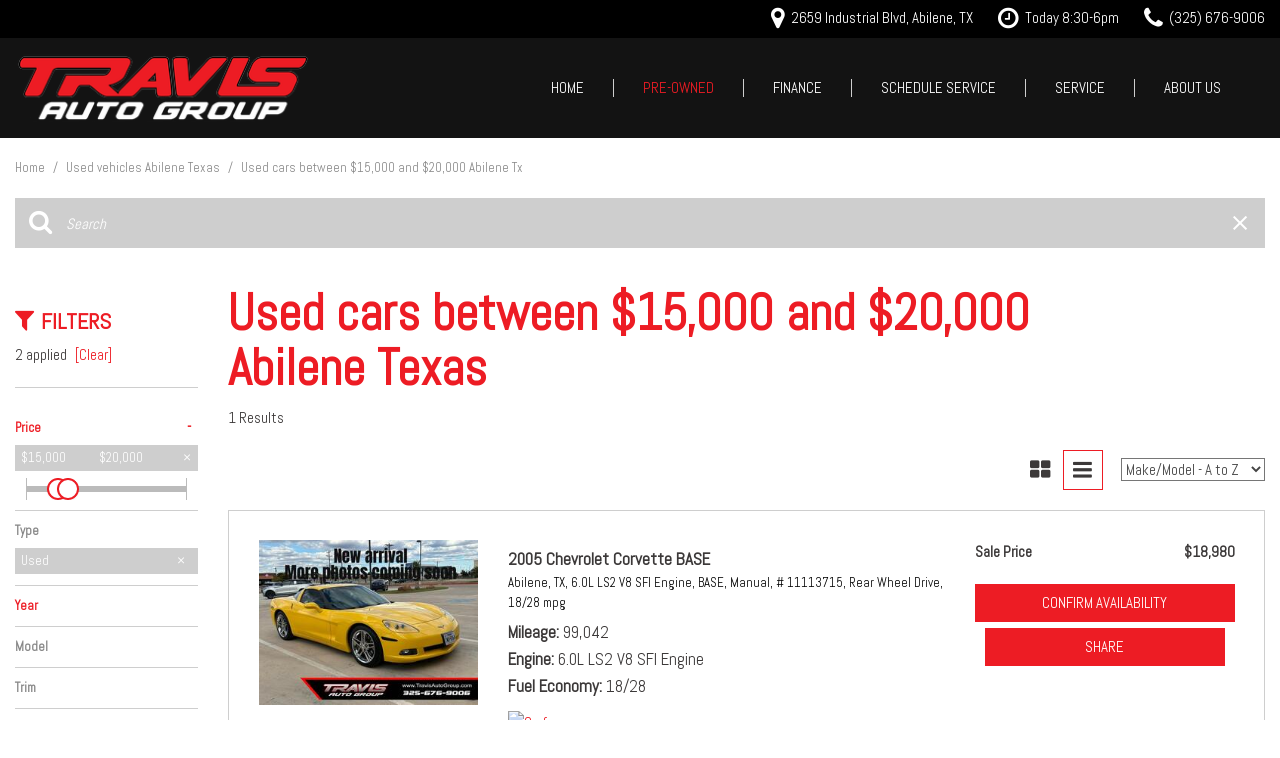

--- FILE ---
content_type: text/html; charset=UTF-8
request_url: https://www.travisautogroup.com/vehicles-between-15000-and-20000-dollars-in-abilene-tx?vuid=55540942
body_size: 96277
content:
<!DOCTYPE html>
<html lang=en>
	<head>
		<title>Used cars  between $15,000 and $20,000 Abilene TX</title>
		
					<meta charset="utf-8">
			<meta http-equiv="x-dns-prefetch-control" content="on">
			<meta http-equiv="X-UA-Compatible" content="IE=edge"><script type="text/javascript">(window.NREUM||(NREUM={})).init={privacy:{cookies_enabled:true},ajax:{deny_list:["bam.nr-data.net"]},distributed_tracing:{enabled:true}};(window.NREUM||(NREUM={})).loader_config={agentID:"1588849595",accountID:"2619171",trustKey:"615165",xpid:"VgAGWFdUCRABUVFRDggHUFwA",licenseKey:"NRJS-d70011842dd3d790d35",applicationID:"1503990681",browserID:"1588849595"};;/*! For license information please see nr-loader-spa-1.302.0.min.js.LICENSE.txt */
(()=>{var e,t,r={384:(e,t,r)=>{"use strict";r.d(t,{NT:()=>a,US:()=>d,Zm:()=>s,bQ:()=>u,dV:()=>c,pV:()=>l});var n=r(6154),i=r(1863),o=r(1910);const a={beacon:"bam.nr-data.net",errorBeacon:"bam.nr-data.net"};function s(){return n.gm.NREUM||(n.gm.NREUM={}),void 0===n.gm.newrelic&&(n.gm.newrelic=n.gm.NREUM),n.gm.NREUM}function c(){let e=s();return e.o||(e.o={ST:n.gm.setTimeout,SI:n.gm.setImmediate||n.gm.setInterval,CT:n.gm.clearTimeout,XHR:n.gm.XMLHttpRequest,REQ:n.gm.Request,EV:n.gm.Event,PR:n.gm.Promise,MO:n.gm.MutationObserver,FETCH:n.gm.fetch,WS:n.gm.WebSocket},(0,o.i)(...Object.values(e.o))),e}function u(e,t){let r=s();r.initializedAgents??={},t.initializedAt={ms:(0,i.t)(),date:new Date},r.initializedAgents[e]=t}function d(e,t){s()[e]=t}function l(){return function(){let e=s();const t=e.info||{};e.info={beacon:a.beacon,errorBeacon:a.errorBeacon,...t}}(),function(){let e=s();const t=e.init||{};e.init={...t}}(),c(),function(){let e=s();const t=e.loader_config||{};e.loader_config={...t}}(),s()}},782:(e,t,r)=>{"use strict";r.d(t,{T:()=>n});const n=r(860).K7.pageViewTiming},860:(e,t,r)=>{"use strict";r.d(t,{$J:()=>d,K7:()=>c,P3:()=>u,XX:()=>i,Yy:()=>s,df:()=>o,qY:()=>n,v4:()=>a});const n="events",i="jserrors",o="browser/blobs",a="rum",s="browser/logs",c={ajax:"ajax",genericEvents:"generic_events",jserrors:i,logging:"logging",metrics:"metrics",pageAction:"page_action",pageViewEvent:"page_view_event",pageViewTiming:"page_view_timing",sessionReplay:"session_replay",sessionTrace:"session_trace",softNav:"soft_navigations",spa:"spa"},u={[c.pageViewEvent]:1,[c.pageViewTiming]:2,[c.metrics]:3,[c.jserrors]:4,[c.spa]:5,[c.ajax]:6,[c.sessionTrace]:7,[c.softNav]:8,[c.sessionReplay]:9,[c.logging]:10,[c.genericEvents]:11},d={[c.pageViewEvent]:a,[c.pageViewTiming]:n,[c.ajax]:n,[c.spa]:n,[c.softNav]:n,[c.metrics]:i,[c.jserrors]:i,[c.sessionTrace]:o,[c.sessionReplay]:o,[c.logging]:s,[c.genericEvents]:"ins"}},944:(e,t,r)=>{"use strict";r.d(t,{R:()=>i});var n=r(3241);function i(e,t){"function"==typeof console.debug&&(console.debug("New Relic Warning: https://github.com/newrelic/newrelic-browser-agent/blob/main/docs/warning-codes.md#".concat(e),t),(0,n.W)({agentIdentifier:null,drained:null,type:"data",name:"warn",feature:"warn",data:{code:e,secondary:t}}))}},993:(e,t,r)=>{"use strict";r.d(t,{A$:()=>o,ET:()=>a,TZ:()=>s,p_:()=>i});var n=r(860);const i={ERROR:"ERROR",WARN:"WARN",INFO:"INFO",DEBUG:"DEBUG",TRACE:"TRACE"},o={OFF:0,ERROR:1,WARN:2,INFO:3,DEBUG:4,TRACE:5},a="log",s=n.K7.logging},1687:(e,t,r)=>{"use strict";r.d(t,{Ak:()=>u,Ze:()=>f,x3:()=>d});var n=r(3241),i=r(7836),o=r(3606),a=r(860),s=r(2646);const c={};function u(e,t){const r={staged:!1,priority:a.P3[t]||0};l(e),c[e].get(t)||c[e].set(t,r)}function d(e,t){e&&c[e]&&(c[e].get(t)&&c[e].delete(t),p(e,t,!1),c[e].size&&h(e))}function l(e){if(!e)throw new Error("agentIdentifier required");c[e]||(c[e]=new Map)}function f(e="",t="feature",r=!1){if(l(e),!e||!c[e].get(t)||r)return p(e,t);c[e].get(t).staged=!0,h(e)}function h(e){const t=Array.from(c[e]);t.every(([e,t])=>t.staged)&&(t.sort((e,t)=>e[1].priority-t[1].priority),t.forEach(([t])=>{c[e].delete(t),p(e,t)}))}function p(e,t,r=!0){const a=e?i.ee.get(e):i.ee,c=o.i.handlers;if(!a.aborted&&a.backlog&&c){if((0,n.W)({agentIdentifier:e,type:"lifecycle",name:"drain",feature:t}),r){const e=a.backlog[t],r=c[t];if(r){for(let t=0;e&&t<e.length;++t)g(e[t],r);Object.entries(r).forEach(([e,t])=>{Object.values(t||{}).forEach(t=>{t[0]?.on&&t[0]?.context()instanceof s.y&&t[0].on(e,t[1])})})}}a.isolatedBacklog||delete c[t],a.backlog[t]=null,a.emit("drain-"+t,[])}}function g(e,t){var r=e[1];Object.values(t[r]||{}).forEach(t=>{var r=e[0];if(t[0]===r){var n=t[1],i=e[3],o=e[2];n.apply(i,o)}})}},1741:(e,t,r)=>{"use strict";r.d(t,{W:()=>o});var n=r(944),i=r(4261);class o{#e(e,...t){if(this[e]!==o.prototype[e])return this[e](...t);(0,n.R)(35,e)}addPageAction(e,t){return this.#e(i.hG,e,t)}register(e){return this.#e(i.eY,e)}recordCustomEvent(e,t){return this.#e(i.fF,e,t)}setPageViewName(e,t){return this.#e(i.Fw,e,t)}setCustomAttribute(e,t,r){return this.#e(i.cD,e,t,r)}noticeError(e,t){return this.#e(i.o5,e,t)}setUserId(e){return this.#e(i.Dl,e)}setApplicationVersion(e){return this.#e(i.nb,e)}setErrorHandler(e){return this.#e(i.bt,e)}addRelease(e,t){return this.#e(i.k6,e,t)}log(e,t){return this.#e(i.$9,e,t)}start(){return this.#e(i.d3)}finished(e){return this.#e(i.BL,e)}recordReplay(){return this.#e(i.CH)}pauseReplay(){return this.#e(i.Tb)}addToTrace(e){return this.#e(i.U2,e)}setCurrentRouteName(e){return this.#e(i.PA,e)}interaction(e){return this.#e(i.dT,e)}wrapLogger(e,t,r){return this.#e(i.Wb,e,t,r)}measure(e,t){return this.#e(i.V1,e,t)}}},1863:(e,t,r)=>{"use strict";function n(){return Math.floor(performance.now())}r.d(t,{t:()=>n})},1910:(e,t,r)=>{"use strict";r.d(t,{i:()=>o});var n=r(944);const i=new Map;function o(...e){return e.every(e=>{if(i.has(e))return i.get(e);const t="function"==typeof e&&e.toString().includes("[native code]");return t||(0,n.R)(64,e?.name||e?.toString()),i.set(e,t),t})}},2555:(e,t,r)=>{"use strict";r.d(t,{D:()=>s,f:()=>a});var n=r(384),i=r(8122);const o={beacon:n.NT.beacon,errorBeacon:n.NT.errorBeacon,licenseKey:void 0,applicationID:void 0,sa:void 0,queueTime:void 0,applicationTime:void 0,ttGuid:void 0,user:void 0,account:void 0,product:void 0,extra:void 0,jsAttributes:{},userAttributes:void 0,atts:void 0,transactionName:void 0,tNamePlain:void 0};function a(e){try{return!!e.licenseKey&&!!e.errorBeacon&&!!e.applicationID}catch(e){return!1}}const s=e=>(0,i.a)(e,o)},2614:(e,t,r)=>{"use strict";r.d(t,{BB:()=>a,H3:()=>n,g:()=>u,iL:()=>c,tS:()=>s,uh:()=>i,wk:()=>o});const n="NRBA",i="SESSION",o=144e5,a=18e5,s={STARTED:"session-started",PAUSE:"session-pause",RESET:"session-reset",RESUME:"session-resume",UPDATE:"session-update"},c={SAME_TAB:"same-tab",CROSS_TAB:"cross-tab"},u={OFF:0,FULL:1,ERROR:2}},2646:(e,t,r)=>{"use strict";r.d(t,{y:()=>n});class n{constructor(e){this.contextId=e}}},2843:(e,t,r)=>{"use strict";r.d(t,{u:()=>i});var n=r(3878);function i(e,t=!1,r,i){(0,n.DD)("visibilitychange",function(){if(t)return void("hidden"===document.visibilityState&&e());e(document.visibilityState)},r,i)}},3241:(e,t,r)=>{"use strict";r.d(t,{W:()=>o});var n=r(6154);const i="newrelic";function o(e={}){try{n.gm.dispatchEvent(new CustomEvent(i,{detail:e}))}catch(e){}}},3304:(e,t,r)=>{"use strict";r.d(t,{A:()=>o});var n=r(7836);const i=()=>{const e=new WeakSet;return(t,r)=>{if("object"==typeof r&&null!==r){if(e.has(r))return;e.add(r)}return r}};function o(e){try{return JSON.stringify(e,i())??""}catch(e){try{n.ee.emit("internal-error",[e])}catch(e){}return""}}},3333:(e,t,r)=>{"use strict";r.d(t,{$v:()=>d,TZ:()=>n,Xh:()=>c,Zp:()=>i,kd:()=>u,mq:()=>s,nf:()=>a,qN:()=>o});const n=r(860).K7.genericEvents,i=["auxclick","click","copy","keydown","paste","scrollend"],o=["focus","blur"],a=4,s=1e3,c=2e3,u=["PageAction","UserAction","BrowserPerformance"],d={RESOURCES:"experimental.resources",REGISTER:"register"}},3434:(e,t,r)=>{"use strict";r.d(t,{Jt:()=>o,YM:()=>u});var n=r(7836),i=r(5607);const o="nr@original:".concat(i.W),a=50;var s=Object.prototype.hasOwnProperty,c=!1;function u(e,t){return e||(e=n.ee),r.inPlace=function(e,t,n,i,o){n||(n="");const a="-"===n.charAt(0);for(let s=0;s<t.length;s++){const c=t[s],u=e[c];l(u)||(e[c]=r(u,a?c+n:n,i,c,o))}},r.flag=o,r;function r(t,r,n,c,u){return l(t)?t:(r||(r=""),nrWrapper[o]=t,function(e,t,r){if(Object.defineProperty&&Object.keys)try{return Object.keys(e).forEach(function(r){Object.defineProperty(t,r,{get:function(){return e[r]},set:function(t){return e[r]=t,t}})}),t}catch(e){d([e],r)}for(var n in e)s.call(e,n)&&(t[n]=e[n])}(t,nrWrapper,e),nrWrapper);function nrWrapper(){var o,s,l,f;let h;try{s=this,o=[...arguments],l="function"==typeof n?n(o,s):n||{}}catch(t){d([t,"",[o,s,c],l],e)}i(r+"start",[o,s,c],l,u);const p=performance.now();let g;try{return f=t.apply(s,o),g=performance.now(),f}catch(e){throw g=performance.now(),i(r+"err",[o,s,e],l,u),h=e,h}finally{const e=g-p,t={start:p,end:g,duration:e,isLongTask:e>=a,methodName:c,thrownError:h};t.isLongTask&&i("long-task",[t,s],l,u),i(r+"end",[o,s,f],l,u)}}}function i(r,n,i,o){if(!c||t){var a=c;c=!0;try{e.emit(r,n,i,t,o)}catch(t){d([t,r,n,i],e)}c=a}}}function d(e,t){t||(t=n.ee);try{t.emit("internal-error",e)}catch(e){}}function l(e){return!(e&&"function"==typeof e&&e.apply&&!e[o])}},3606:(e,t,r)=>{"use strict";r.d(t,{i:()=>o});var n=r(9908);o.on=a;var i=o.handlers={};function o(e,t,r,o){a(o||n.d,i,e,t,r)}function a(e,t,r,i,o){o||(o="feature"),e||(e=n.d);var a=t[o]=t[o]||{};(a[r]=a[r]||[]).push([e,i])}},3738:(e,t,r)=>{"use strict";r.d(t,{He:()=>i,Kp:()=>s,Lc:()=>u,Rz:()=>d,TZ:()=>n,bD:()=>o,d3:()=>a,jx:()=>l,sl:()=>f,uP:()=>c});const n=r(860).K7.sessionTrace,i="bstResource",o="resource",a="-start",s="-end",c="fn"+a,u="fn"+s,d="pushState",l=1e3,f=3e4},3785:(e,t,r)=>{"use strict";r.d(t,{R:()=>c,b:()=>u});var n=r(9908),i=r(1863),o=r(860),a=r(8154),s=r(993);function c(e,t,r={},c=s.p_.INFO,u,d=(0,i.t)()){(0,n.p)(a.xV,["API/logging/".concat(c.toLowerCase(),"/called")],void 0,o.K7.metrics,e),(0,n.p)(s.ET,[d,t,r,c,u],void 0,o.K7.logging,e)}function u(e){return"string"==typeof e&&Object.values(s.p_).some(t=>t===e.toUpperCase().trim())}},3878:(e,t,r)=>{"use strict";function n(e,t){return{capture:e,passive:!1,signal:t}}function i(e,t,r=!1,i){window.addEventListener(e,t,n(r,i))}function o(e,t,r=!1,i){document.addEventListener(e,t,n(r,i))}r.d(t,{DD:()=>o,jT:()=>n,sp:()=>i})},3962:(e,t,r)=>{"use strict";r.d(t,{AM:()=>a,O2:()=>l,OV:()=>o,Qu:()=>f,TZ:()=>c,ih:()=>h,pP:()=>s,t1:()=>d,tC:()=>i,wD:()=>u});var n=r(860);const i=["click","keydown","submit"],o="popstate",a="api",s="initialPageLoad",c=n.K7.softNav,u=5e3,d=500,l={INITIAL_PAGE_LOAD:"",ROUTE_CHANGE:1,UNSPECIFIED:2},f={INTERACTION:1,AJAX:2,CUSTOM_END:3,CUSTOM_TRACER:4},h={IP:"in progress",PF:"pending finish",FIN:"finished",CAN:"cancelled"}},4234:(e,t,r)=>{"use strict";r.d(t,{W:()=>o});var n=r(7836),i=r(1687);class o{constructor(e,t){this.agentIdentifier=e,this.ee=n.ee.get(e),this.featureName=t,this.blocked=!1}deregisterDrain(){(0,i.x3)(this.agentIdentifier,this.featureName)}}},4261:(e,t,r)=>{"use strict";r.d(t,{$9:()=>d,BL:()=>c,CH:()=>p,Dl:()=>R,Fw:()=>w,PA:()=>v,Pl:()=>n,Tb:()=>f,U2:()=>a,V1:()=>E,Wb:()=>T,bt:()=>y,cD:()=>b,d3:()=>x,dT:()=>u,eY:()=>g,fF:()=>h,hG:()=>o,hw:()=>i,k6:()=>s,nb:()=>m,o5:()=>l});const n="api-",i=n+"ixn-",o="addPageAction",a="addToTrace",s="addRelease",c="finished",u="interaction",d="log",l="noticeError",f="pauseReplay",h="recordCustomEvent",p="recordReplay",g="register",m="setApplicationVersion",v="setCurrentRouteName",b="setCustomAttribute",y="setErrorHandler",w="setPageViewName",R="setUserId",x="start",T="wrapLogger",E="measure"},4387:(e,t,r)=>{"use strict";function n(e={}){return!(!e.id||!e.name)}function i(e,t){if(2!==t?.harvestEndpointVersion)return{};const r=t.agentRef.runtime.appMetadata.agents[0].entityGuid;return n(e)?{"mfe.id":e.id,"mfe.name":e.name,eventSource:"MicroFrontendBrowserAgent","parent.id":r}:{"entity.guid":r,appId:t.agentRef.info.applicationID}}r.d(t,{U:()=>i,c:()=>n})},5205:(e,t,r)=>{"use strict";r.d(t,{j:()=>_});var n=r(384),i=r(1741);var o=r(2555),a=r(3333);const s=e=>{if(!e||"string"!=typeof e)return!1;try{document.createDocumentFragment().querySelector(e)}catch{return!1}return!0};var c=r(2614),u=r(944),d=r(8122);const l="[data-nr-mask]",f=e=>(0,d.a)(e,(()=>{const e={feature_flags:[],experimental:{allow_registered_children:!1,resources:!1},mask_selector:"*",block_selector:"[data-nr-block]",mask_input_options:{color:!1,date:!1,"datetime-local":!1,email:!1,month:!1,number:!1,range:!1,search:!1,tel:!1,text:!1,time:!1,url:!1,week:!1,textarea:!1,select:!1,password:!0}};return{ajax:{deny_list:void 0,block_internal:!0,enabled:!0,autoStart:!0},api:{get allow_registered_children(){return e.feature_flags.includes(a.$v.REGISTER)||e.experimental.allow_registered_children},set allow_registered_children(t){e.experimental.allow_registered_children=t},duplicate_registered_data:!1},distributed_tracing:{enabled:void 0,exclude_newrelic_header:void 0,cors_use_newrelic_header:void 0,cors_use_tracecontext_headers:void 0,allowed_origins:void 0},get feature_flags(){return e.feature_flags},set feature_flags(t){e.feature_flags=t},generic_events:{enabled:!0,autoStart:!0},harvest:{interval:30},jserrors:{enabled:!0,autoStart:!0},logging:{enabled:!0,autoStart:!0},metrics:{enabled:!0,autoStart:!0},obfuscate:void 0,page_action:{enabled:!0},page_view_event:{enabled:!0,autoStart:!0},page_view_timing:{enabled:!0,autoStart:!0},performance:{capture_marks:!1,capture_measures:!1,capture_detail:!0,resources:{get enabled(){return e.feature_flags.includes(a.$v.RESOURCES)||e.experimental.resources},set enabled(t){e.experimental.resources=t},asset_types:[],first_party_domains:[],ignore_newrelic:!0}},privacy:{cookies_enabled:!0},proxy:{assets:void 0,beacon:void 0},session:{expiresMs:c.wk,inactiveMs:c.BB},session_replay:{autoStart:!0,enabled:!1,preload:!1,sampling_rate:10,error_sampling_rate:100,collect_fonts:!1,inline_images:!1,fix_stylesheets:!0,mask_all_inputs:!0,get mask_text_selector(){return e.mask_selector},set mask_text_selector(t){s(t)?e.mask_selector="".concat(t,",").concat(l):""===t||null===t?e.mask_selector=l:(0,u.R)(5,t)},get block_class(){return"nr-block"},get ignore_class(){return"nr-ignore"},get mask_text_class(){return"nr-mask"},get block_selector(){return e.block_selector},set block_selector(t){s(t)?e.block_selector+=",".concat(t):""!==t&&(0,u.R)(6,t)},get mask_input_options(){return e.mask_input_options},set mask_input_options(t){t&&"object"==typeof t?e.mask_input_options={...t,password:!0}:(0,u.R)(7,t)}},session_trace:{enabled:!0,autoStart:!0},soft_navigations:{enabled:!0,autoStart:!0},spa:{enabled:!0,autoStart:!0},ssl:void 0,user_actions:{enabled:!0,elementAttributes:["id","className","tagName","type"]}}})());var h=r(6154),p=r(9324);let g=0;const m={buildEnv:p.F3,distMethod:p.Xs,version:p.xv,originTime:h.WN},v={appMetadata:{},customTransaction:void 0,denyList:void 0,disabled:!1,harvester:void 0,isolatedBacklog:!1,isRecording:!1,loaderType:void 0,maxBytes:3e4,obfuscator:void 0,onerror:void 0,ptid:void 0,releaseIds:{},session:void 0,timeKeeper:void 0,registeredEntities:[],jsAttributesMetadata:{bytes:0},get harvestCount(){return++g}},b=e=>{const t=(0,d.a)(e,v),r=Object.keys(m).reduce((e,t)=>(e[t]={value:m[t],writable:!1,configurable:!0,enumerable:!0},e),{});return Object.defineProperties(t,r)};var y=r(5701);const w=e=>{const t=e.startsWith("http");e+="/",r.p=t?e:"https://"+e};var R=r(7836),x=r(3241);const T={accountID:void 0,trustKey:void 0,agentID:void 0,licenseKey:void 0,applicationID:void 0,xpid:void 0},E=e=>(0,d.a)(e,T),A=new Set;function _(e,t={},r,a){let{init:s,info:c,loader_config:u,runtime:d={},exposed:l=!0}=t;if(!c){const e=(0,n.pV)();s=e.init,c=e.info,u=e.loader_config}e.init=f(s||{}),e.loader_config=E(u||{}),c.jsAttributes??={},h.bv&&(c.jsAttributes.isWorker=!0),e.info=(0,o.D)(c);const p=e.init,g=[c.beacon,c.errorBeacon];A.has(e.agentIdentifier)||(p.proxy.assets&&(w(p.proxy.assets),g.push(p.proxy.assets)),p.proxy.beacon&&g.push(p.proxy.beacon),e.beacons=[...g],function(e){const t=(0,n.pV)();Object.getOwnPropertyNames(i.W.prototype).forEach(r=>{const n=i.W.prototype[r];if("function"!=typeof n||"constructor"===n)return;let o=t[r];e[r]&&!1!==e.exposed&&"micro-agent"!==e.runtime?.loaderType&&(t[r]=(...t)=>{const n=e[r](...t);return o?o(...t):n})})}(e),(0,n.US)("activatedFeatures",y.B),e.runSoftNavOverSpa&&=!0===p.soft_navigations.enabled&&p.feature_flags.includes("soft_nav")),d.denyList=[...p.ajax.deny_list||[],...p.ajax.block_internal?g:[]],d.ptid=e.agentIdentifier,d.loaderType=r,e.runtime=b(d),A.has(e.agentIdentifier)||(e.ee=R.ee.get(e.agentIdentifier),e.exposed=l,(0,x.W)({agentIdentifier:e.agentIdentifier,drained:!!y.B?.[e.agentIdentifier],type:"lifecycle",name:"initialize",feature:void 0,data:e.config})),A.add(e.agentIdentifier)}},5270:(e,t,r)=>{"use strict";r.d(t,{Aw:()=>a,SR:()=>o,rF:()=>s});var n=r(384),i=r(7767);function o(e){return!!(0,n.dV)().o.MO&&(0,i.V)(e)&&!0===e?.session_trace.enabled}function a(e){return!0===e?.session_replay.preload&&o(e)}function s(e,t){try{if("string"==typeof t?.type){if("password"===t.type.toLowerCase())return"*".repeat(e?.length||0);if(void 0!==t?.dataset?.nrUnmask||t?.classList?.contains("nr-unmask"))return e}}catch(e){}return"string"==typeof e?e.replace(/[\S]/g,"*"):"*".repeat(e?.length||0)}},5289:(e,t,r)=>{"use strict";r.d(t,{GG:()=>o,Qr:()=>s,sB:()=>a});var n=r(3878);function i(){return"undefined"==typeof document||"complete"===document.readyState}function o(e,t){if(i())return e();(0,n.sp)("load",e,t)}function a(e){if(i())return e();(0,n.DD)("DOMContentLoaded",e)}function s(e){if(i())return e();(0,n.sp)("popstate",e)}},5607:(e,t,r)=>{"use strict";r.d(t,{W:()=>n});const n=(0,r(9566).bz)()},5701:(e,t,r)=>{"use strict";r.d(t,{B:()=>o,t:()=>a});var n=r(3241);const i=new Set,o={};function a(e,t){const r=t.agentIdentifier;o[r]??={},e&&"object"==typeof e&&(i.has(r)||(t.ee.emit("rumresp",[e]),o[r]=e,i.add(r),(0,n.W)({agentIdentifier:r,loaded:!0,drained:!0,type:"lifecycle",name:"load",feature:void 0,data:e})))}},6154:(e,t,r)=>{"use strict";r.d(t,{A4:()=>s,OF:()=>d,RI:()=>i,WN:()=>h,bv:()=>o,gm:()=>a,lR:()=>f,m:()=>u,mw:()=>c,sb:()=>l});var n=r(1863);const i="undefined"!=typeof window&&!!window.document,o="undefined"!=typeof WorkerGlobalScope&&("undefined"!=typeof self&&self instanceof WorkerGlobalScope&&self.navigator instanceof WorkerNavigator||"undefined"!=typeof globalThis&&globalThis instanceof WorkerGlobalScope&&globalThis.navigator instanceof WorkerNavigator),a=i?window:"undefined"!=typeof WorkerGlobalScope&&("undefined"!=typeof self&&self instanceof WorkerGlobalScope&&self||"undefined"!=typeof globalThis&&globalThis instanceof WorkerGlobalScope&&globalThis),s="complete"===a?.document?.readyState,c=Boolean("hidden"===a?.document?.visibilityState),u=""+a?.location,d=/iPad|iPhone|iPod/.test(a.navigator?.userAgent),l=d&&"undefined"==typeof SharedWorker,f=(()=>{const e=a.navigator?.userAgent?.match(/Firefox[/\s](\d+\.\d+)/);return Array.isArray(e)&&e.length>=2?+e[1]:0})(),h=Date.now()-(0,n.t)()},6344:(e,t,r)=>{"use strict";r.d(t,{BB:()=>d,G4:()=>o,Qb:()=>l,TZ:()=>i,Ug:()=>a,_s:()=>s,bc:()=>u,yP:()=>c});var n=r(2614);const i=r(860).K7.sessionReplay,o={RECORD:"recordReplay",PAUSE:"pauseReplay",ERROR_DURING_REPLAY:"errorDuringReplay"},a=.12,s={DomContentLoaded:0,Load:1,FullSnapshot:2,IncrementalSnapshot:3,Meta:4,Custom:5},c={[n.g.ERROR]:15e3,[n.g.FULL]:3e5,[n.g.OFF]:0},u={RESET:{message:"Session was reset",sm:"Reset"},IMPORT:{message:"Recorder failed to import",sm:"Import"},TOO_MANY:{message:"429: Too Many Requests",sm:"Too-Many"},TOO_BIG:{message:"Payload was too large",sm:"Too-Big"},CROSS_TAB:{message:"Session Entity was set to OFF on another tab",sm:"Cross-Tab"},ENTITLEMENTS:{message:"Session Replay is not allowed and will not be started",sm:"Entitlement"}},d=5e3,l={API:"api",RESUME:"resume",SWITCH_TO_FULL:"switchToFull",INITIALIZE:"initialize",PRELOAD:"preload"}},6389:(e,t,r)=>{"use strict";function n(e,t=500,r={}){const n=r?.leading||!1;let i;return(...r)=>{n&&void 0===i&&(e.apply(this,r),i=setTimeout(()=>{i=clearTimeout(i)},t)),n||(clearTimeout(i),i=setTimeout(()=>{e.apply(this,r)},t))}}function i(e){let t=!1;return(...r)=>{t||(t=!0,e.apply(this,r))}}r.d(t,{J:()=>i,s:()=>n})},6630:(e,t,r)=>{"use strict";r.d(t,{T:()=>n});const n=r(860).K7.pageViewEvent},6774:(e,t,r)=>{"use strict";r.d(t,{T:()=>n});const n=r(860).K7.jserrors},7295:(e,t,r)=>{"use strict";r.d(t,{Xv:()=>a,gX:()=>i,iW:()=>o});var n=[];function i(e){if(!e||o(e))return!1;if(0===n.length)return!0;for(var t=0;t<n.length;t++){var r=n[t];if("*"===r.hostname)return!1;if(s(r.hostname,e.hostname)&&c(r.pathname,e.pathname))return!1}return!0}function o(e){return void 0===e.hostname}function a(e){if(n=[],e&&e.length)for(var t=0;t<e.length;t++){let r=e[t];if(!r)continue;0===r.indexOf("http://")?r=r.substring(7):0===r.indexOf("https://")&&(r=r.substring(8));const i=r.indexOf("/");let o,a;i>0?(o=r.substring(0,i),a=r.substring(i)):(o=r,a="");let[s]=o.split(":");n.push({hostname:s,pathname:a})}}function s(e,t){return!(e.length>t.length)&&t.indexOf(e)===t.length-e.length}function c(e,t){return 0===e.indexOf("/")&&(e=e.substring(1)),0===t.indexOf("/")&&(t=t.substring(1)),""===e||e===t}},7378:(e,t,r)=>{"use strict";r.d(t,{$p:()=>x,BR:()=>b,Kp:()=>R,L3:()=>y,Lc:()=>c,NC:()=>o,SG:()=>d,TZ:()=>i,U6:()=>p,UT:()=>m,d3:()=>w,dT:()=>f,e5:()=>E,gx:()=>v,l9:()=>l,oW:()=>h,op:()=>g,rw:()=>u,tH:()=>A,uP:()=>s,wW:()=>T,xq:()=>a});var n=r(384);const i=r(860).K7.spa,o=["click","submit","keypress","keydown","keyup","change"],a=999,s="fn-start",c="fn-end",u="cb-start",d="api-ixn-",l="remaining",f="interaction",h="spaNode",p="jsonpNode",g="fetch-start",m="fetch-done",v="fetch-body-",b="jsonp-end",y=(0,n.dV)().o.ST,w="-start",R="-end",x="-body",T="cb"+R,E="jsTime",A="fetch"},7485:(e,t,r)=>{"use strict";r.d(t,{D:()=>i});var n=r(6154);function i(e){if(0===(e||"").indexOf("data:"))return{protocol:"data"};try{const t=new URL(e,location.href),r={port:t.port,hostname:t.hostname,pathname:t.pathname,search:t.search,protocol:t.protocol.slice(0,t.protocol.indexOf(":")),sameOrigin:t.protocol===n.gm?.location?.protocol&&t.host===n.gm?.location?.host};return r.port&&""!==r.port||("http:"===t.protocol&&(r.port="80"),"https:"===t.protocol&&(r.port="443")),r.pathname&&""!==r.pathname?r.pathname.startsWith("/")||(r.pathname="/".concat(r.pathname)):r.pathname="/",r}catch(e){return{}}}},7699:(e,t,r)=>{"use strict";r.d(t,{It:()=>o,KC:()=>s,No:()=>i,qh:()=>a});var n=r(860);const i=16e3,o=1e6,a="SESSION_ERROR",s={[n.K7.logging]:!0,[n.K7.genericEvents]:!1,[n.K7.jserrors]:!1,[n.K7.ajax]:!1}},7767:(e,t,r)=>{"use strict";r.d(t,{V:()=>i});var n=r(6154);const i=e=>n.RI&&!0===e?.privacy.cookies_enabled},7836:(e,t,r)=>{"use strict";r.d(t,{P:()=>s,ee:()=>c});var n=r(384),i=r(8990),o=r(2646),a=r(5607);const s="nr@context:".concat(a.W),c=function e(t,r){var n={},a={},d={},l=!1;try{l=16===r.length&&u.initializedAgents?.[r]?.runtime.isolatedBacklog}catch(e){}var f={on:p,addEventListener:p,removeEventListener:function(e,t){var r=n[e];if(!r)return;for(var i=0;i<r.length;i++)r[i]===t&&r.splice(i,1)},emit:function(e,r,n,i,o){!1!==o&&(o=!0);if(c.aborted&&!i)return;t&&o&&t.emit(e,r,n);var s=h(n);g(e).forEach(e=>{e.apply(s,r)});var u=v()[a[e]];u&&u.push([f,e,r,s]);return s},get:m,listeners:g,context:h,buffer:function(e,t){const r=v();if(t=t||"feature",f.aborted)return;Object.entries(e||{}).forEach(([e,n])=>{a[n]=t,t in r||(r[t]=[])})},abort:function(){f._aborted=!0,Object.keys(f.backlog).forEach(e=>{delete f.backlog[e]})},isBuffering:function(e){return!!v()[a[e]]},debugId:r,backlog:l?{}:t&&"object"==typeof t.backlog?t.backlog:{},isolatedBacklog:l};return Object.defineProperty(f,"aborted",{get:()=>{let e=f._aborted||!1;return e||(t&&(e=t.aborted),e)}}),f;function h(e){return e&&e instanceof o.y?e:e?(0,i.I)(e,s,()=>new o.y(s)):new o.y(s)}function p(e,t){n[e]=g(e).concat(t)}function g(e){return n[e]||[]}function m(t){return d[t]=d[t]||e(f,t)}function v(){return f.backlog}}(void 0,"globalEE"),u=(0,n.Zm)();u.ee||(u.ee=c)},8122:(e,t,r)=>{"use strict";r.d(t,{a:()=>i});var n=r(944);function i(e,t){try{if(!e||"object"!=typeof e)return(0,n.R)(3);if(!t||"object"!=typeof t)return(0,n.R)(4);const r=Object.create(Object.getPrototypeOf(t),Object.getOwnPropertyDescriptors(t)),o=0===Object.keys(r).length?e:r;for(let a in o)if(void 0!==e[a])try{if(null===e[a]){r[a]=null;continue}Array.isArray(e[a])&&Array.isArray(t[a])?r[a]=Array.from(new Set([...e[a],...t[a]])):"object"==typeof e[a]&&"object"==typeof t[a]?r[a]=i(e[a],t[a]):r[a]=e[a]}catch(e){r[a]||(0,n.R)(1,e)}return r}catch(e){(0,n.R)(2,e)}}},8139:(e,t,r)=>{"use strict";r.d(t,{u:()=>f});var n=r(7836),i=r(3434),o=r(8990),a=r(6154);const s={},c=a.gm.XMLHttpRequest,u="addEventListener",d="removeEventListener",l="nr@wrapped:".concat(n.P);function f(e){var t=function(e){return(e||n.ee).get("events")}(e);if(s[t.debugId]++)return t;s[t.debugId]=1;var r=(0,i.YM)(t,!0);function f(e){r.inPlace(e,[u,d],"-",p)}function p(e,t){return e[1]}return"getPrototypeOf"in Object&&(a.RI&&h(document,f),c&&h(c.prototype,f),h(a.gm,f)),t.on(u+"-start",function(e,t){var n=e[1];if(null!==n&&("function"==typeof n||"object"==typeof n)&&"newrelic"!==e[0]){var i=(0,o.I)(n,l,function(){var e={object:function(){if("function"!=typeof n.handleEvent)return;return n.handleEvent.apply(n,arguments)},function:n}[typeof n];return e?r(e,"fn-",null,e.name||"anonymous"):n});this.wrapped=e[1]=i}}),t.on(d+"-start",function(e){e[1]=this.wrapped||e[1]}),t}function h(e,t,...r){let n=e;for(;"object"==typeof n&&!Object.prototype.hasOwnProperty.call(n,u);)n=Object.getPrototypeOf(n);n&&t(n,...r)}},8154:(e,t,r)=>{"use strict";r.d(t,{z_:()=>o,XG:()=>s,TZ:()=>n,rs:()=>i,xV:()=>a});r(6154),r(9566),r(384);const n=r(860).K7.metrics,i="sm",o="cm",a="storeSupportabilityMetrics",s="storeEventMetrics"},8374:(e,t,r)=>{r.nc=(()=>{try{return document?.currentScript?.nonce}catch(e){}return""})()},8990:(e,t,r)=>{"use strict";r.d(t,{I:()=>i});var n=Object.prototype.hasOwnProperty;function i(e,t,r){if(n.call(e,t))return e[t];var i=r();if(Object.defineProperty&&Object.keys)try{return Object.defineProperty(e,t,{value:i,writable:!0,enumerable:!1}),i}catch(e){}return e[t]=i,i}},9300:(e,t,r)=>{"use strict";r.d(t,{T:()=>n});const n=r(860).K7.ajax},9324:(e,t,r)=>{"use strict";r.d(t,{AJ:()=>a,F3:()=>i,Xs:()=>o,Yq:()=>s,xv:()=>n});const n="1.302.0",i="PROD",o="CDN",a="@newrelic/rrweb",s="1.0.1"},9566:(e,t,r)=>{"use strict";r.d(t,{LA:()=>s,ZF:()=>c,bz:()=>a,el:()=>u});var n=r(6154);const i="xxxxxxxx-xxxx-4xxx-yxxx-xxxxxxxxxxxx";function o(e,t){return e?15&e[t]:16*Math.random()|0}function a(){const e=n.gm?.crypto||n.gm?.msCrypto;let t,r=0;return e&&e.getRandomValues&&(t=e.getRandomValues(new Uint8Array(30))),i.split("").map(e=>"x"===e?o(t,r++).toString(16):"y"===e?(3&o()|8).toString(16):e).join("")}function s(e){const t=n.gm?.crypto||n.gm?.msCrypto;let r,i=0;t&&t.getRandomValues&&(r=t.getRandomValues(new Uint8Array(e)));const a=[];for(var s=0;s<e;s++)a.push(o(r,i++).toString(16));return a.join("")}function c(){return s(16)}function u(){return s(32)}},9908:(e,t,r)=>{"use strict";r.d(t,{d:()=>n,p:()=>i});var n=r(7836).ee.get("handle");function i(e,t,r,i,o){o?(o.buffer([e],i),o.emit(e,t,r)):(n.buffer([e],i),n.emit(e,t,r))}}},n={};function i(e){var t=n[e];if(void 0!==t)return t.exports;var o=n[e]={exports:{}};return r[e](o,o.exports,i),o.exports}i.m=r,i.d=(e,t)=>{for(var r in t)i.o(t,r)&&!i.o(e,r)&&Object.defineProperty(e,r,{enumerable:!0,get:t[r]})},i.f={},i.e=e=>Promise.all(Object.keys(i.f).reduce((t,r)=>(i.f[r](e,t),t),[])),i.u=e=>({212:"nr-spa-compressor",249:"nr-spa-recorder",478:"nr-spa"}[e]+"-1.302.0.min.js"),i.o=(e,t)=>Object.prototype.hasOwnProperty.call(e,t),e={},t="NRBA-1.302.0.PROD:",i.l=(r,n,o,a)=>{if(e[r])e[r].push(n);else{var s,c;if(void 0!==o)for(var u=document.getElementsByTagName("script"),d=0;d<u.length;d++){var l=u[d];if(l.getAttribute("src")==r||l.getAttribute("data-webpack")==t+o){s=l;break}}if(!s){c=!0;var f={478:"sha512-et4eqFkcD6+Z71h33KYPiiAOMr5fyZ1HImNOrGswghuDrKIj7niWOwg3RWg+8TpTcZ0yzzll8oYNDiAX1WXraw==",249:"sha512-m/7InETzWcM0kCLJfqT/2vmV1Zs98JekxGeUcmQe9kauyn31VeP+2xJH+qt156WKCOLL7p503ATnehElqw1gnQ==",212:"sha512-Ed30EgOV4akpDvOaqpf/6nP9OreWlwun3X9xxl+erWeEjX64VUNxzVFPixvdU+WbzLtJS9S8j8phFbfXxEyvJg=="};(s=document.createElement("script")).charset="utf-8",i.nc&&s.setAttribute("nonce",i.nc),s.setAttribute("data-webpack",t+o),s.src=r,0!==s.src.indexOf(window.location.origin+"/")&&(s.crossOrigin="anonymous"),f[a]&&(s.integrity=f[a])}e[r]=[n];var h=(t,n)=>{s.onerror=s.onload=null,clearTimeout(p);var i=e[r];if(delete e[r],s.parentNode&&s.parentNode.removeChild(s),i&&i.forEach(e=>e(n)),t)return t(n)},p=setTimeout(h.bind(null,void 0,{type:"timeout",target:s}),12e4);s.onerror=h.bind(null,s.onerror),s.onload=h.bind(null,s.onload),c&&document.head.appendChild(s)}},i.r=e=>{"undefined"!=typeof Symbol&&Symbol.toStringTag&&Object.defineProperty(e,Symbol.toStringTag,{value:"Module"}),Object.defineProperty(e,"__esModule",{value:!0})},i.p="https://js-agent.newrelic.com/",(()=>{var e={38:0,788:0};i.f.j=(t,r)=>{var n=i.o(e,t)?e[t]:void 0;if(0!==n)if(n)r.push(n[2]);else{var o=new Promise((r,i)=>n=e[t]=[r,i]);r.push(n[2]=o);var a=i.p+i.u(t),s=new Error;i.l(a,r=>{if(i.o(e,t)&&(0!==(n=e[t])&&(e[t]=void 0),n)){var o=r&&("load"===r.type?"missing":r.type),a=r&&r.target&&r.target.src;s.message="Loading chunk "+t+" failed.\n("+o+": "+a+")",s.name="ChunkLoadError",s.type=o,s.request=a,n[1](s)}},"chunk-"+t,t)}};var t=(t,r)=>{var n,o,[a,s,c]=r,u=0;if(a.some(t=>0!==e[t])){for(n in s)i.o(s,n)&&(i.m[n]=s[n]);if(c)c(i)}for(t&&t(r);u<a.length;u++)o=a[u],i.o(e,o)&&e[o]&&e[o][0](),e[o]=0},r=self["webpackChunk:NRBA-1.302.0.PROD"]=self["webpackChunk:NRBA-1.302.0.PROD"]||[];r.forEach(t.bind(null,0)),r.push=t.bind(null,r.push.bind(r))})(),(()=>{"use strict";i(8374);var e=i(9566),t=i(1741);class r extends t.W{agentIdentifier=(0,e.LA)(16)}var n=i(860);const o=Object.values(n.K7);var a=i(5205);var s=i(9908),c=i(1863),u=i(4261),d=i(3241),l=i(944),f=i(5701),h=i(8154);function p(e,t,i,o){const a=o||i;!a||a[e]&&a[e]!==r.prototype[e]||(a[e]=function(){(0,s.p)(h.xV,["API/"+e+"/called"],void 0,n.K7.metrics,i.ee),(0,d.W)({agentIdentifier:i.agentIdentifier,drained:!!f.B?.[i.agentIdentifier],type:"data",name:"api",feature:u.Pl+e,data:{}});try{return t.apply(this,arguments)}catch(e){(0,l.R)(23,e)}})}function g(e,t,r,n,i){const o=e.info;null===r?delete o.jsAttributes[t]:o.jsAttributes[t]=r,(i||null===r)&&(0,s.p)(u.Pl+n,[(0,c.t)(),t,r],void 0,"session",e.ee)}var m=i(1687),v=i(4234),b=i(5289),y=i(6154),w=i(5270),R=i(7767),x=i(6389),T=i(7699);class E extends v.W{constructor(e,t){super(e.agentIdentifier,t),this.agentRef=e,this.abortHandler=void 0,this.featAggregate=void 0,this.onAggregateImported=void 0,this.deferred=Promise.resolve(),!1===e.init[this.featureName].autoStart?this.deferred=new Promise((t,r)=>{this.ee.on("manual-start-all",(0,x.J)(()=>{(0,m.Ak)(e.agentIdentifier,this.featureName),t()}))}):(0,m.Ak)(e.agentIdentifier,t)}importAggregator(e,t,r={}){if(this.featAggregate)return;let n;this.onAggregateImported=new Promise(e=>{n=e});const o=async()=>{let o;await this.deferred;try{if((0,R.V)(e.init)){const{setupAgentSession:t}=await i.e(478).then(i.bind(i,8766));o=t(e)}}catch(e){(0,l.R)(20,e),this.ee.emit("internal-error",[e]),(0,s.p)(T.qh,[e],void 0,this.featureName,this.ee)}try{if(!this.#t(this.featureName,o,e.init))return(0,m.Ze)(this.agentIdentifier,this.featureName),void n(!1);const{Aggregate:i}=await t();this.featAggregate=new i(e,r),e.runtime.harvester.initializedAggregates.push(this.featAggregate),n(!0)}catch(e){(0,l.R)(34,e),this.abortHandler?.(),(0,m.Ze)(this.agentIdentifier,this.featureName,!0),n(!1),this.ee&&this.ee.abort()}};y.RI?(0,b.GG)(()=>o(),!0):o()}#t(e,t,r){if(this.blocked)return!1;switch(e){case n.K7.sessionReplay:return(0,w.SR)(r)&&!!t;case n.K7.sessionTrace:return!!t;default:return!0}}}var A=i(6630),_=i(2614);class S extends E{static featureName=A.T;constructor(e){var t;super(e,A.T),this.setupInspectionEvents(e.agentIdentifier),t=e,p(u.Fw,function(e,r){"string"==typeof e&&("/"!==e.charAt(0)&&(e="/"+e),t.runtime.customTransaction=(r||"http://custom.transaction")+e,(0,s.p)(u.Pl+u.Fw,[(0,c.t)()],void 0,void 0,t.ee))},t),this.ee.on("api-send-rum",(e,t)=>(0,s.p)("send-rum",[e,t],void 0,this.featureName,this.ee)),this.importAggregator(e,()=>i.e(478).then(i.bind(i,1983)))}setupInspectionEvents(e){const t=(t,r)=>{t&&(0,d.W)({agentIdentifier:e,timeStamp:t.timeStamp,loaded:"complete"===t.target.readyState,type:"window",name:r,data:t.target.location+""})};(0,b.sB)(e=>{t(e,"DOMContentLoaded")}),(0,b.GG)(e=>{t(e,"load")}),(0,b.Qr)(e=>{t(e,"navigate")}),this.ee.on(_.tS.UPDATE,(t,r)=>{(0,d.W)({agentIdentifier:e,type:"lifecycle",name:"session",data:r})})}}var O=i(384);var N=i(2843),I=i(3878),P=i(782);class j extends E{static featureName=P.T;constructor(e){super(e,P.T),y.RI&&((0,N.u)(()=>(0,s.p)("docHidden",[(0,c.t)()],void 0,P.T,this.ee),!0),(0,I.sp)("pagehide",()=>(0,s.p)("winPagehide",[(0,c.t)()],void 0,P.T,this.ee)),this.importAggregator(e,()=>i.e(478).then(i.bind(i,9917))))}}class k extends E{static featureName=h.TZ;constructor(e){super(e,h.TZ),y.RI&&document.addEventListener("securitypolicyviolation",e=>{(0,s.p)(h.xV,["Generic/CSPViolation/Detected"],void 0,this.featureName,this.ee)}),this.importAggregator(e,()=>i.e(478).then(i.bind(i,6555)))}}var C=i(6774),L=i(3304);class H{constructor(e,t,r,n,i){this.name="UncaughtError",this.message="string"==typeof e?e:(0,L.A)(e),this.sourceURL=t,this.line=r,this.column=n,this.__newrelic=i}}function M(e){return U(e)?e:new H(void 0!==e?.message?e.message:e,e?.filename||e?.sourceURL,e?.lineno||e?.line,e?.colno||e?.col,e?.__newrelic,e?.cause)}function K(e){const t="Unhandled Promise Rejection: ";if(!e?.reason)return;if(U(e.reason)){try{e.reason.message.startsWith(t)||(e.reason.message=t+e.reason.message)}catch(e){}return M(e.reason)}const r=M(e.reason);return(r.message||"").startsWith(t)||(r.message=t+r.message),r}function D(e){if(e.error instanceof SyntaxError&&!/:\d+$/.test(e.error.stack?.trim())){const t=new H(e.message,e.filename,e.lineno,e.colno,e.error.__newrelic,e.cause);return t.name=SyntaxError.name,t}return U(e.error)?e.error:M(e)}function U(e){return e instanceof Error&&!!e.stack}function F(e,t,r,i,o=(0,c.t)()){"string"==typeof e&&(e=new Error(e)),(0,s.p)("err",[e,o,!1,t,r.runtime.isRecording,void 0,i],void 0,n.K7.jserrors,r.ee),(0,s.p)("uaErr",[],void 0,n.K7.genericEvents,r.ee)}var W=i(4387),B=i(993),V=i(3785);function G(e,{customAttributes:t={},level:r=B.p_.INFO}={},n,i,o=(0,c.t)()){(0,V.R)(n.ee,e,t,r,i,o)}function z(e,t,r,i,o=(0,c.t)()){(0,s.p)(u.Pl+u.hG,[o,e,t,i],void 0,n.K7.genericEvents,r.ee)}function Z(e){p(u.eY,function(t){return function(e,t){const r={};(0,l.R)(54,"newrelic.register"),t||={},t.licenseKey||=e.info.licenseKey,t.blocked=!1;let i=()=>{};const o=e.runtime.registeredEntities,a=o.find(({metadata:{target:{id:e,name:r}}})=>e===t.id);if(a)return a.metadata.target.name!==t.name&&(a.metadata.target.name=t.name),a;const u=e=>{t.blocked=!0,i=e};e.init.api.allow_registered_children||u((0,x.J)(()=>(0,l.R)(55)));(0,W.c)(t)||u((0,x.J)(()=>(0,l.R)(48,t)));const d={addPageAction:(n,i={})=>g(z,[n,{...r,...i},e],t),log:(n,i={})=>g(G,[n,{...i,customAttributes:{...r,...i.customAttributes||{}}},e],t),noticeError:(n,i={})=>g(F,[n,{...r,...i},e],t),setApplicationVersion:e=>p("application.version",e),setCustomAttribute:(e,t)=>p(e,t),setUserId:e=>p("enduser.id",e),metadata:{customAttributes:r,target:t}},f=()=>(t.blocked&&i(),t.blocked);f()||o.push(d);const p=(e,t)=>{f()||(r[e]=t)},g=(t,r,i)=>{if(f())return;const o=(0,c.t)();(0,s.p)(h.xV,["API/register/".concat(t.name,"/called")],void 0,n.K7.metrics,e.ee);try{const n=e.init.api.duplicate_registered_data;return(!0===n||Array.isArray(n))&&t(...r,void 0,o),t(...r,i,o)}catch(e){(0,l.R)(50,e)}};return d}(e,t)},e)}class q extends E{static featureName=C.T;constructor(e){var t;super(e,C.T),t=e,p(u.o5,(e,r)=>F(e,r,t),t),function(e){p(u.bt,function(t){e.runtime.onerror=t},e)}(e),function(e){let t=0;p(u.k6,function(e,r){++t>10||(this.runtime.releaseIds[e.slice(-200)]=(""+r).slice(-200))},e)}(e),Z(e);try{this.removeOnAbort=new AbortController}catch(e){}this.ee.on("internal-error",(t,r)=>{this.abortHandler&&(0,s.p)("ierr",[M(t),(0,c.t)(),!0,{},e.runtime.isRecording,r],void 0,this.featureName,this.ee)}),y.gm.addEventListener("unhandledrejection",t=>{this.abortHandler&&(0,s.p)("err",[K(t),(0,c.t)(),!1,{unhandledPromiseRejection:1},e.runtime.isRecording],void 0,this.featureName,this.ee)},(0,I.jT)(!1,this.removeOnAbort?.signal)),y.gm.addEventListener("error",t=>{this.abortHandler&&(0,s.p)("err",[D(t),(0,c.t)(),!1,{},e.runtime.isRecording],void 0,this.featureName,this.ee)},(0,I.jT)(!1,this.removeOnAbort?.signal)),this.abortHandler=this.#r,this.importAggregator(e,()=>i.e(478).then(i.bind(i,2176)))}#r(){this.removeOnAbort?.abort(),this.abortHandler=void 0}}var X=i(8990);let Y=1;function J(e){const t=typeof e;return!e||"object"!==t&&"function"!==t?-1:e===y.gm?0:(0,X.I)(e,"nr@id",function(){return Y++})}function Q(e){if("string"==typeof e&&e.length)return e.length;if("object"==typeof e){if("undefined"!=typeof ArrayBuffer&&e instanceof ArrayBuffer&&e.byteLength)return e.byteLength;if("undefined"!=typeof Blob&&e instanceof Blob&&e.size)return e.size;if(!("undefined"!=typeof FormData&&e instanceof FormData))try{return(0,L.A)(e).length}catch(e){return}}}var ee=i(8139),te=i(7836),re=i(3434);const ne={},ie=["open","send"];function oe(e){var t=e||te.ee;const r=function(e){return(e||te.ee).get("xhr")}(t);if(void 0===y.gm.XMLHttpRequest)return r;if(ne[r.debugId]++)return r;ne[r.debugId]=1,(0,ee.u)(t);var n=(0,re.YM)(r),i=y.gm.XMLHttpRequest,o=y.gm.MutationObserver,a=y.gm.Promise,s=y.gm.setInterval,c="readystatechange",u=["onload","onerror","onabort","onloadstart","onloadend","onprogress","ontimeout"],d=[],f=y.gm.XMLHttpRequest=function(e){const t=new i(e),o=r.context(t);try{r.emit("new-xhr",[t],o),t.addEventListener(c,(a=o,function(){var e=this;e.readyState>3&&!a.resolved&&(a.resolved=!0,r.emit("xhr-resolved",[],e)),n.inPlace(e,u,"fn-",b)}),(0,I.jT)(!1))}catch(e){(0,l.R)(15,e);try{r.emit("internal-error",[e])}catch(e){}}var a;return t};function h(e,t){n.inPlace(t,["onreadystatechange"],"fn-",b)}if(function(e,t){for(var r in e)t[r]=e[r]}(i,f),f.prototype=i.prototype,n.inPlace(f.prototype,ie,"-xhr-",b),r.on("send-xhr-start",function(e,t){h(e,t),function(e){d.push(e),o&&(p?p.then(v):s?s(v):(g=-g,m.data=g))}(t)}),r.on("open-xhr-start",h),o){var p=a&&a.resolve();if(!s&&!a){var g=1,m=document.createTextNode(g);new o(v).observe(m,{characterData:!0})}}else t.on("fn-end",function(e){e[0]&&e[0].type===c||v()});function v(){for(var e=0;e<d.length;e++)h(0,d[e]);d.length&&(d=[])}function b(e,t){return t}return r}var ae="fetch-",se=ae+"body-",ce=["arrayBuffer","blob","json","text","formData"],ue=y.gm.Request,de=y.gm.Response,le="prototype";const fe={};function he(e){const t=function(e){return(e||te.ee).get("fetch")}(e);if(!(ue&&de&&y.gm.fetch))return t;if(fe[t.debugId]++)return t;function r(e,r,n){var i=e[r];"function"==typeof i&&(e[r]=function(){var e,r=[...arguments],o={};t.emit(n+"before-start",[r],o),o[te.P]&&o[te.P].dt&&(e=o[te.P].dt);var a=i.apply(this,r);return t.emit(n+"start",[r,e],a),a.then(function(e){return t.emit(n+"end",[null,e],a),e},function(e){throw t.emit(n+"end",[e],a),e})})}return fe[t.debugId]=1,ce.forEach(e=>{r(ue[le],e,se),r(de[le],e,se)}),r(y.gm,"fetch",ae),t.on(ae+"end",function(e,r){var n=this;if(r){var i=r.headers.get("content-length");null!==i&&(n.rxSize=i),t.emit(ae+"done",[null,r],n)}else t.emit(ae+"done",[e],n)}),t}var pe=i(7485);class ge{constructor(e){this.agentRef=e}generateTracePayload(t){const r=this.agentRef.loader_config;if(!this.shouldGenerateTrace(t)||!r)return null;var n=(r.accountID||"").toString()||null,i=(r.agentID||"").toString()||null,o=(r.trustKey||"").toString()||null;if(!n||!i)return null;var a=(0,e.ZF)(),s=(0,e.el)(),c=Date.now(),u={spanId:a,traceId:s,timestamp:c};return(t.sameOrigin||this.isAllowedOrigin(t)&&this.useTraceContextHeadersForCors())&&(u.traceContextParentHeader=this.generateTraceContextParentHeader(a,s),u.traceContextStateHeader=this.generateTraceContextStateHeader(a,c,n,i,o)),(t.sameOrigin&&!this.excludeNewrelicHeader()||!t.sameOrigin&&this.isAllowedOrigin(t)&&this.useNewrelicHeaderForCors())&&(u.newrelicHeader=this.generateTraceHeader(a,s,c,n,i,o)),u}generateTraceContextParentHeader(e,t){return"00-"+t+"-"+e+"-01"}generateTraceContextStateHeader(e,t,r,n,i){return i+"@nr=0-1-"+r+"-"+n+"-"+e+"----"+t}generateTraceHeader(e,t,r,n,i,o){if(!("function"==typeof y.gm?.btoa))return null;var a={v:[0,1],d:{ty:"Browser",ac:n,ap:i,id:e,tr:t,ti:r}};return o&&n!==o&&(a.d.tk=o),btoa((0,L.A)(a))}shouldGenerateTrace(e){return this.agentRef.init?.distributed_tracing?.enabled&&this.isAllowedOrigin(e)}isAllowedOrigin(e){var t=!1;const r=this.agentRef.init?.distributed_tracing;if(e.sameOrigin)t=!0;else if(r?.allowed_origins instanceof Array)for(var n=0;n<r.allowed_origins.length;n++){var i=(0,pe.D)(r.allowed_origins[n]);if(e.hostname===i.hostname&&e.protocol===i.protocol&&e.port===i.port){t=!0;break}}return t}excludeNewrelicHeader(){var e=this.agentRef.init?.distributed_tracing;return!!e&&!!e.exclude_newrelic_header}useNewrelicHeaderForCors(){var e=this.agentRef.init?.distributed_tracing;return!!e&&!1!==e.cors_use_newrelic_header}useTraceContextHeadersForCors(){var e=this.agentRef.init?.distributed_tracing;return!!e&&!!e.cors_use_tracecontext_headers}}var me=i(9300),ve=i(7295);function be(e){return"string"==typeof e?e:e instanceof(0,O.dV)().o.REQ?e.url:y.gm?.URL&&e instanceof URL?e.href:void 0}var ye=["load","error","abort","timeout"],we=ye.length,Re=(0,O.dV)().o.REQ,xe=(0,O.dV)().o.XHR;const Te="X-NewRelic-App-Data";class Ee extends E{static featureName=me.T;constructor(e){super(e,me.T),this.dt=new ge(e),this.handler=(e,t,r,n)=>(0,s.p)(e,t,r,n,this.ee);try{const e={xmlhttprequest:"xhr",fetch:"fetch",beacon:"beacon"};y.gm?.performance?.getEntriesByType("resource").forEach(t=>{if(t.initiatorType in e&&0!==t.responseStatus){const r={status:t.responseStatus},i={rxSize:t.transferSize,duration:Math.floor(t.duration),cbTime:0};Ae(r,t.name),this.handler("xhr",[r,i,t.startTime,t.responseEnd,e[t.initiatorType]],void 0,n.K7.ajax)}})}catch(e){}he(this.ee),oe(this.ee),function(e,t,r,i){function o(e){var t=this;t.totalCbs=0,t.called=0,t.cbTime=0,t.end=E,t.ended=!1,t.xhrGuids={},t.lastSize=null,t.loadCaptureCalled=!1,t.params=this.params||{},t.metrics=this.metrics||{},t.latestLongtaskEnd=0,e.addEventListener("load",function(r){A(t,e)},(0,I.jT)(!1)),y.lR||e.addEventListener("progress",function(e){t.lastSize=e.loaded},(0,I.jT)(!1))}function a(e){this.params={method:e[0]},Ae(this,e[1]),this.metrics={}}function u(t,r){e.loader_config.xpid&&this.sameOrigin&&r.setRequestHeader("X-NewRelic-ID",e.loader_config.xpid);var n=i.generateTracePayload(this.parsedOrigin);if(n){var o=!1;n.newrelicHeader&&(r.setRequestHeader("newrelic",n.newrelicHeader),o=!0),n.traceContextParentHeader&&(r.setRequestHeader("traceparent",n.traceContextParentHeader),n.traceContextStateHeader&&r.setRequestHeader("tracestate",n.traceContextStateHeader),o=!0),o&&(this.dt=n)}}function d(e,r){var n=this.metrics,i=e[0],o=this;if(n&&i){var a=Q(i);a&&(n.txSize=a)}this.startTime=(0,c.t)(),this.body=i,this.listener=function(e){try{"abort"!==e.type||o.loadCaptureCalled||(o.params.aborted=!0),("load"!==e.type||o.called===o.totalCbs&&(o.onloadCalled||"function"!=typeof r.onload)&&"function"==typeof o.end)&&o.end(r)}catch(e){try{t.emit("internal-error",[e])}catch(e){}}};for(var s=0;s<we;s++)r.addEventListener(ye[s],this.listener,(0,I.jT)(!1))}function l(e,t,r){this.cbTime+=e,t?this.onloadCalled=!0:this.called+=1,this.called!==this.totalCbs||!this.onloadCalled&&"function"==typeof r.onload||"function"!=typeof this.end||this.end(r)}function f(e,t){var r=""+J(e)+!!t;this.xhrGuids&&!this.xhrGuids[r]&&(this.xhrGuids[r]=!0,this.totalCbs+=1)}function p(e,t){var r=""+J(e)+!!t;this.xhrGuids&&this.xhrGuids[r]&&(delete this.xhrGuids[r],this.totalCbs-=1)}function g(){this.endTime=(0,c.t)()}function m(e,r){r instanceof xe&&"load"===e[0]&&t.emit("xhr-load-added",[e[1],e[2]],r)}function v(e,r){r instanceof xe&&"load"===e[0]&&t.emit("xhr-load-removed",[e[1],e[2]],r)}function b(e,t,r){t instanceof xe&&("onload"===r&&(this.onload=!0),("load"===(e[0]&&e[0].type)||this.onload)&&(this.xhrCbStart=(0,c.t)()))}function w(e,r){this.xhrCbStart&&t.emit("xhr-cb-time",[(0,c.t)()-this.xhrCbStart,this.onload,r],r)}function R(e){var t,r=e[1]||{};if("string"==typeof e[0]?0===(t=e[0]).length&&y.RI&&(t=""+y.gm.location.href):e[0]&&e[0].url?t=e[0].url:y.gm?.URL&&e[0]&&e[0]instanceof URL?t=e[0].href:"function"==typeof e[0].toString&&(t=e[0].toString()),"string"==typeof t&&0!==t.length){t&&(this.parsedOrigin=(0,pe.D)(t),this.sameOrigin=this.parsedOrigin.sameOrigin);var n=i.generateTracePayload(this.parsedOrigin);if(n&&(n.newrelicHeader||n.traceContextParentHeader))if(e[0]&&e[0].headers)s(e[0].headers,n)&&(this.dt=n);else{var o={};for(var a in r)o[a]=r[a];o.headers=new Headers(r.headers||{}),s(o.headers,n)&&(this.dt=n),e.length>1?e[1]=o:e.push(o)}}function s(e,t){var r=!1;return t.newrelicHeader&&(e.set("newrelic",t.newrelicHeader),r=!0),t.traceContextParentHeader&&(e.set("traceparent",t.traceContextParentHeader),t.traceContextStateHeader&&e.set("tracestate",t.traceContextStateHeader),r=!0),r}}function x(e,t){this.params={},this.metrics={},this.startTime=(0,c.t)(),this.dt=t,e.length>=1&&(this.target=e[0]),e.length>=2&&(this.opts=e[1]);var r=this.opts||{},n=this.target;Ae(this,be(n));var i=(""+(n&&n instanceof Re&&n.method||r.method||"GET")).toUpperCase();this.params.method=i,this.body=r.body,this.txSize=Q(r.body)||0}function T(e,t){if(this.endTime=(0,c.t)(),this.params||(this.params={}),(0,ve.iW)(this.params))return;let i;this.params.status=t?t.status:0,"string"==typeof this.rxSize&&this.rxSize.length>0&&(i=+this.rxSize);const o={txSize:this.txSize,rxSize:i,duration:(0,c.t)()-this.startTime};r("xhr",[this.params,o,this.startTime,this.endTime,"fetch"],this,n.K7.ajax)}function E(e){const t=this.params,i=this.metrics;if(!this.ended){this.ended=!0;for(let t=0;t<we;t++)e.removeEventListener(ye[t],this.listener,!1);t.aborted||(0,ve.iW)(t)||(i.duration=(0,c.t)()-this.startTime,this.loadCaptureCalled||4!==e.readyState?null==t.status&&(t.status=0):A(this,e),i.cbTime=this.cbTime,r("xhr",[t,i,this.startTime,this.endTime,"xhr"],this,n.K7.ajax))}}function A(e,r){e.params.status=r.status;var i=function(e,t){var r=e.responseType;return"json"===r&&null!==t?t:"arraybuffer"===r||"blob"===r||"json"===r?Q(e.response):"text"===r||""===r||void 0===r?Q(e.responseText):void 0}(r,e.lastSize);if(i&&(e.metrics.rxSize=i),e.sameOrigin&&r.getAllResponseHeaders().indexOf(Te)>=0){var o=r.getResponseHeader(Te);o&&((0,s.p)(h.rs,["Ajax/CrossApplicationTracing/Header/Seen"],void 0,n.K7.metrics,t),e.params.cat=o.split(", ").pop())}e.loadCaptureCalled=!0}t.on("new-xhr",o),t.on("open-xhr-start",a),t.on("open-xhr-end",u),t.on("send-xhr-start",d),t.on("xhr-cb-time",l),t.on("xhr-load-added",f),t.on("xhr-load-removed",p),t.on("xhr-resolved",g),t.on("addEventListener-end",m),t.on("removeEventListener-end",v),t.on("fn-end",w),t.on("fetch-before-start",R),t.on("fetch-start",x),t.on("fn-start",b),t.on("fetch-done",T)}(e,this.ee,this.handler,this.dt),this.importAggregator(e,()=>i.e(478).then(i.bind(i,3845)))}}function Ae(e,t){var r=(0,pe.D)(t),n=e.params||e;n.hostname=r.hostname,n.port=r.port,n.protocol=r.protocol,n.host=r.hostname+":"+r.port,n.pathname=r.pathname,e.parsedOrigin=r,e.sameOrigin=r.sameOrigin}const _e={},Se=["pushState","replaceState"];function Oe(e){const t=function(e){return(e||te.ee).get("history")}(e);return!y.RI||_e[t.debugId]++||(_e[t.debugId]=1,(0,re.YM)(t).inPlace(window.history,Se,"-")),t}var Ne=i(3738);function Ie(e){p(u.BL,function(t=Date.now()){const r=t-y.WN;r<0&&(0,l.R)(62,t),(0,s.p)(h.XG,[u.BL,{time:r}],void 0,n.K7.metrics,e.ee),e.addToTrace({name:u.BL,start:t,origin:"nr"}),(0,s.p)(u.Pl+u.hG,[r,u.BL],void 0,n.K7.genericEvents,e.ee)},e)}const{He:Pe,bD:je,d3:ke,Kp:Ce,TZ:Le,Lc:He,uP:Me,Rz:Ke}=Ne;class De extends E{static featureName=Le;constructor(e){var t;super(e,Le),t=e,p(u.U2,function(e){if(!(e&&"object"==typeof e&&e.name&&e.start))return;const r={n:e.name,s:e.start-y.WN,e:(e.end||e.start)-y.WN,o:e.origin||"",t:"api"};r.s<0||r.e<0||r.e<r.s?(0,l.R)(61,{start:r.s,end:r.e}):(0,s.p)("bstApi",[r],void 0,n.K7.sessionTrace,t.ee)},t),Ie(e);if(!(0,R.V)(e.init))return void this.deregisterDrain();const r=this.ee;let o;Oe(r),this.eventsEE=(0,ee.u)(r),this.eventsEE.on(Me,function(e,t){this.bstStart=(0,c.t)()}),this.eventsEE.on(He,function(e,t){(0,s.p)("bst",[e[0],t,this.bstStart,(0,c.t)()],void 0,n.K7.sessionTrace,r)}),r.on(Ke+ke,function(e){this.time=(0,c.t)(),this.startPath=location.pathname+location.hash}),r.on(Ke+Ce,function(e){(0,s.p)("bstHist",[location.pathname+location.hash,this.startPath,this.time],void 0,n.K7.sessionTrace,r)});try{o=new PerformanceObserver(e=>{const t=e.getEntries();(0,s.p)(Pe,[t],void 0,n.K7.sessionTrace,r)}),o.observe({type:je,buffered:!0})}catch(e){}this.importAggregator(e,()=>i.e(478).then(i.bind(i,6974)),{resourceObserver:o})}}var Ue=i(6344);class Fe extends E{static featureName=Ue.TZ;#n;recorder;constructor(e){var t;let r;super(e,Ue.TZ),t=e,p(u.CH,function(){(0,s.p)(u.CH,[],void 0,n.K7.sessionReplay,t.ee)},t),function(e){p(u.Tb,function(){(0,s.p)(u.Tb,[],void 0,n.K7.sessionReplay,e.ee)},e)}(e);try{r=JSON.parse(localStorage.getItem("".concat(_.H3,"_").concat(_.uh)))}catch(e){}(0,w.SR)(e.init)&&this.ee.on(Ue.G4.RECORD,()=>this.#i()),this.#o(r)&&this.importRecorder().then(e=>{e.startRecording(Ue.Qb.PRELOAD,r?.sessionReplayMode)}),this.importAggregator(this.agentRef,()=>i.e(478).then(i.bind(i,6167)),this),this.ee.on("err",e=>{this.blocked||this.agentRef.runtime.isRecording&&(this.errorNoticed=!0,(0,s.p)(Ue.G4.ERROR_DURING_REPLAY,[e],void 0,this.featureName,this.ee))})}#o(e){return e&&(e.sessionReplayMode===_.g.FULL||e.sessionReplayMode===_.g.ERROR)||(0,w.Aw)(this.agentRef.init)}importRecorder(){return this.recorder?Promise.resolve(this.recorder):(this.#n??=Promise.all([i.e(478),i.e(249)]).then(i.bind(i,4866)).then(({Recorder:e})=>(this.recorder=new e(this),this.recorder)).catch(e=>{throw this.ee.emit("internal-error",[e]),this.blocked=!0,e}),this.#n)}#i(){this.blocked||(this.featAggregate?this.featAggregate.mode!==_.g.FULL&&this.featAggregate.initializeRecording(_.g.FULL,!0,Ue.Qb.API):this.importRecorder().then(()=>{this.recorder.startRecording(Ue.Qb.API,_.g.FULL)}))}}var We=i(3962);function Be(e){const t=e.ee.get("tracer");function r(){}p(u.dT,function(e){return(new r).get("object"==typeof e?e:{})},e);const i=r.prototype={createTracer:function(r,i){var o={},a=this,d="function"==typeof i;return(0,s.p)(h.xV,["API/createTracer/called"],void 0,n.K7.metrics,e.ee),e.runSoftNavOverSpa||(0,s.p)(u.hw+"tracer",[(0,c.t)(),r,o],a,n.K7.spa,e.ee),function(){if(t.emit((d?"":"no-")+"fn-start",[(0,c.t)(),a,d],o),d)try{return i.apply(this,arguments)}catch(e){const r="string"==typeof e?new Error(e):e;throw t.emit("fn-err",[arguments,this,r],o),r}finally{t.emit("fn-end",[(0,c.t)()],o)}}}};["actionText","setName","setAttribute","save","ignore","onEnd","getContext","end","get"].forEach(t=>{p.apply(this,[t,function(){return(0,s.p)(u.hw+t,[(0,c.t)(),...arguments],this,e.runSoftNavOverSpa?n.K7.softNav:n.K7.spa,e.ee),this},e,i])}),p(u.PA,function(){e.runSoftNavOverSpa?(0,s.p)(u.hw+"routeName",[performance.now(),...arguments],void 0,n.K7.softNav,e.ee):(0,s.p)(u.Pl+"routeName",[(0,c.t)(),...arguments],this,n.K7.spa,e.ee)},e)}class Ve extends E{static featureName=We.TZ;constructor(e){if(super(e,We.TZ),Be(e),!y.RI||!(0,O.dV)().o.MO)return;const t=Oe(this.ee);try{this.removeOnAbort=new AbortController}catch(e){}We.tC.forEach(e=>{(0,I.sp)(e,e=>{a(e)},!0,this.removeOnAbort?.signal)});const r=()=>(0,s.p)("newURL",[(0,c.t)(),""+window.location],void 0,this.featureName,this.ee);t.on("pushState-end",r),t.on("replaceState-end",r),(0,I.sp)(We.OV,e=>{a(e),(0,s.p)("newURL",[e.timeStamp,""+window.location],void 0,this.featureName,this.ee)},!0,this.removeOnAbort?.signal);let n=!1;const o=new((0,O.dV)().o.MO)((e,t)=>{n||(n=!0,requestAnimationFrame(()=>{(0,s.p)("newDom",[(0,c.t)()],void 0,this.featureName,this.ee),n=!1}))}),a=(0,x.s)(e=>{(0,s.p)("newUIEvent",[e],void 0,this.featureName,this.ee),o.observe(document.body,{attributes:!0,childList:!0,subtree:!0,characterData:!0})},100,{leading:!0});this.abortHandler=function(){this.removeOnAbort?.abort(),o.disconnect(),this.abortHandler=void 0},this.importAggregator(e,()=>i.e(478).then(i.bind(i,4393)),{domObserver:o})}}var Ge=i(7378);const ze={},Ze=["appendChild","insertBefore","replaceChild"];function qe(e){const t=function(e){return(e||te.ee).get("jsonp")}(e);if(!y.RI||ze[t.debugId])return t;ze[t.debugId]=!0;var r=(0,re.YM)(t),n=/[?&](?:callback|cb)=([^&#]+)/,i=/(.*)\.([^.]+)/,o=/^(\w+)(\.|$)(.*)$/;function a(e,t){if(!e)return t;const r=e.match(o),n=r[1];return a(r[3],t[n])}return r.inPlace(Node.prototype,Ze,"dom-"),t.on("dom-start",function(e){!function(e){if(!e||"string"!=typeof e.nodeName||"script"!==e.nodeName.toLowerCase())return;if("function"!=typeof e.addEventListener)return;var o=(s=e.src,c=s.match(n),c?c[1]:null);var s,c;if(!o)return;var u=function(e){var t=e.match(i);if(t&&t.length>=3)return{key:t[2],parent:a(t[1],window)};return{key:e,parent:window}}(o);if("function"!=typeof u.parent[u.key])return;var d={};function l(){t.emit("jsonp-end",[],d),e.removeEventListener("load",l,(0,I.jT)(!1)),e.removeEventListener("error",f,(0,I.jT)(!1))}function f(){t.emit("jsonp-error",[],d),t.emit("jsonp-end",[],d),e.removeEventListener("load",l,(0,I.jT)(!1)),e.removeEventListener("error",f,(0,I.jT)(!1))}r.inPlace(u.parent,[u.key],"cb-",d),e.addEventListener("load",l,(0,I.jT)(!1)),e.addEventListener("error",f,(0,I.jT)(!1)),t.emit("new-jsonp",[e.src],d)}(e[0])}),t}const Xe={};function Ye(e){const t=function(e){return(e||te.ee).get("promise")}(e);if(Xe[t.debugId])return t;Xe[t.debugId]=!0;var r=t.context,n=(0,re.YM)(t),i=y.gm.Promise;return i&&function(){function e(r){var o=t.context(),a=n(r,"executor-",o,null,!1);const s=Reflect.construct(i,[a],e);return t.context(s).getCtx=function(){return o},s}y.gm.Promise=e,Object.defineProperty(e,"name",{value:"Promise"}),e.toString=function(){return i.toString()},Object.setPrototypeOf(e,i),["all","race"].forEach(function(r){const n=i[r];e[r]=function(e){let i=!1;[...e||[]].forEach(e=>{this.resolve(e).then(a("all"===r),a(!1))});const o=n.apply(this,arguments);return o;function a(e){return function(){t.emit("propagate",[null,!i],o,!1,!1),i=i||!e}}}}),["resolve","reject"].forEach(function(r){const n=i[r];e[r]=function(e){const r=n.apply(this,arguments);return e!==r&&t.emit("propagate",[e,!0],r,!1,!1),r}}),e.prototype=i.prototype;const o=i.prototype.then;i.prototype.then=function(...e){var i=this,a=r(i);a.promise=i,e[0]=n(e[0],"cb-",a,null,!1),e[1]=n(e[1],"cb-",a,null,!1);const s=o.apply(this,e);return a.nextPromise=s,t.emit("propagate",[i,!0],s,!1,!1),s},i.prototype.then[re.Jt]=o,t.on("executor-start",function(e){e[0]=n(e[0],"resolve-",this,null,!1),e[1]=n(e[1],"resolve-",this,null,!1)}),t.on("executor-err",function(e,t,r){e[1](r)}),t.on("cb-end",function(e,r,n){t.emit("propagate",[n,!0],this.nextPromise,!1,!1)}),t.on("propagate",function(e,r,n){this.getCtx&&!r||(this.getCtx=function(){if(e instanceof Promise)var r=t.context(e);return r&&r.getCtx?r.getCtx():this})})}(),t}const $e={},Je="setTimeout",Qe="setInterval",et="clearTimeout",tt="-start",rt=[Je,"setImmediate",Qe,et,"clearImmediate"];function nt(e){const t=function(e){return(e||te.ee).get("timer")}(e);if($e[t.debugId]++)return t;$e[t.debugId]=1;var r=(0,re.YM)(t);return r.inPlace(y.gm,rt.slice(0,2),Je+"-"),r.inPlace(y.gm,rt.slice(2,3),Qe+"-"),r.inPlace(y.gm,rt.slice(3),et+"-"),t.on(Qe+tt,function(e,t,n){e[0]=r(e[0],"fn-",null,n)}),t.on(Je+tt,function(e,t,n){this.method=n,this.timerDuration=isNaN(e[1])?0:+e[1],e[0]=r(e[0],"fn-",this,n)}),t}const it={};function ot(e){const t=function(e){return(e||te.ee).get("mutation")}(e);if(!y.RI||it[t.debugId])return t;it[t.debugId]=!0;var r=(0,re.YM)(t),n=y.gm.MutationObserver;return n&&(window.MutationObserver=function(e){return this instanceof n?new n(r(e,"fn-")):n.apply(this,arguments)},MutationObserver.prototype=n.prototype),t}const{TZ:at,d3:st,Kp:ct,$p:ut,wW:dt,e5:lt,tH:ft,uP:ht,rw:pt,Lc:gt}=Ge;class mt extends E{static featureName=at;constructor(e){if(super(e,at),Be(e),!y.RI)return;try{this.removeOnAbort=new AbortController}catch(e){}let t,r=0;const n=this.ee.get("tracer"),o=qe(this.ee),a=Ye(this.ee),u=nt(this.ee),d=oe(this.ee),l=this.ee.get("events"),f=he(this.ee),h=Oe(this.ee),p=ot(this.ee);function g(e,t){h.emit("newURL",[""+window.location,t])}function m(){r++,t=window.location.hash,this[ht]=(0,c.t)()}function v(){r--,window.location.hash!==t&&g(0,!0);var e=(0,c.t)();this[lt]=~~this[lt]+e-this[ht],this[gt]=e}function b(e,t){e.on(t,function(){this[t]=(0,c.t)()})}this.ee.on(ht,m),a.on(pt,m),o.on(pt,m),this.ee.on(gt,v),a.on(dt,v),o.on(dt,v),this.ee.on("fn-err",(...t)=>{t[2]?.__newrelic?.[e.agentIdentifier]||(0,s.p)("function-err",[...t],void 0,this.featureName,this.ee)}),this.ee.buffer([ht,gt,"xhr-resolved"],this.featureName),l.buffer([ht],this.featureName),u.buffer(["setTimeout"+ct,"clearTimeout"+st,ht],this.featureName),d.buffer([ht,"new-xhr","send-xhr"+st],this.featureName),f.buffer([ft+st,ft+"-done",ft+ut+st,ft+ut+ct],this.featureName),h.buffer(["newURL"],this.featureName),p.buffer([ht],this.featureName),a.buffer(["propagate",pt,dt,"executor-err","resolve"+st],this.featureName),n.buffer([ht,"no-"+ht],this.featureName),o.buffer(["new-jsonp","cb-start","jsonp-error","jsonp-end"],this.featureName),b(f,ft+st),b(f,ft+"-done"),b(o,"new-jsonp"),b(o,"jsonp-end"),b(o,"cb-start"),h.on("pushState-end",g),h.on("replaceState-end",g),window.addEventListener("hashchange",g,(0,I.jT)(!0,this.removeOnAbort?.signal)),window.addEventListener("load",g,(0,I.jT)(!0,this.removeOnAbort?.signal)),window.addEventListener("popstate",function(){g(0,r>1)},(0,I.jT)(!0,this.removeOnAbort?.signal)),this.abortHandler=this.#r,this.importAggregator(e,()=>i.e(478).then(i.bind(i,5592)))}#r(){this.removeOnAbort?.abort(),this.abortHandler=void 0}}var vt=i(3333);class bt extends E{static featureName=vt.TZ;constructor(e){super(e,vt.TZ);const t=[e.init.page_action.enabled,e.init.performance.capture_marks,e.init.performance.capture_measures,e.init.user_actions.enabled,e.init.performance.resources.enabled];var r;r=e,p(u.hG,(e,t)=>z(e,t,r),r),function(e){p(u.fF,function(){(0,s.p)(u.Pl+u.fF,[(0,c.t)(),...arguments],void 0,n.K7.genericEvents,e.ee)},e)}(e),Ie(e),Z(e),function(e){p(u.V1,function(t,r){const i=(0,c.t)(),{start:o,end:a,customAttributes:d}=r||{},f={customAttributes:d||{}};if("object"!=typeof f.customAttributes||"string"!=typeof t||0===t.length)return void(0,l.R)(57);const h=(e,t)=>null==e?t:"number"==typeof e?e:e instanceof PerformanceMark?e.startTime:Number.NaN;if(f.start=h(o,0),f.end=h(a,i),Number.isNaN(f.start)||Number.isNaN(f.end))(0,l.R)(57);else{if(f.duration=f.end-f.start,!(f.duration<0))return(0,s.p)(u.Pl+u.V1,[f,t],void 0,n.K7.genericEvents,e.ee),f;(0,l.R)(58)}},e)}(e);const o=e.init.feature_flags.includes("user_frustrations");let a;if(y.RI&&o&&(he(this.ee),oe(this.ee),a=Oe(this.ee)),y.RI){if(e.init.user_actions.enabled&&(vt.Zp.forEach(e=>(0,I.sp)(e,e=>(0,s.p)("ua",[e],void 0,this.featureName,this.ee),!0)),vt.qN.forEach(e=>{const t=(0,x.s)(e=>{(0,s.p)("ua",[e],void 0,this.featureName,this.ee)},500,{leading:!0});(0,I.sp)(e,t)}),o)){function d(t){const r=(0,pe.D)(t);return e.beacons.includes(r.hostname+":"+r.port)}function f(){a.emit("navChange")}y.gm.addEventListener("error",()=>{(0,s.p)("uaErr",[],void 0,n.K7.genericEvents,this.ee)},(0,I.jT)(!1,this.removeOnAbort?.signal)),this.ee.on("open-xhr-start",(e,t)=>{d(e[1])||t.addEventListener("readystatechange",()=>{2===t.readyState&&(0,s.p)("uaXhr",[],void 0,n.K7.genericEvents,this.ee)})}),this.ee.on("fetch-start",e=>{e.length>=1&&!d(be(e[0]))&&(0,s.p)("uaXhr",[],void 0,n.K7.genericEvents,this.ee)}),a.on("pushState-end",f),a.on("replaceState-end",f),window.addEventListener("hashchange",f,(0,I.jT)(!0,this.removeOnAbort?.signal)),window.addEventListener("popstate",f,(0,I.jT)(!0,this.removeOnAbort?.signal))}if(e.init.performance.resources.enabled&&y.gm.PerformanceObserver?.supportedEntryTypes.includes("resource")){new PerformanceObserver(e=>{e.getEntries().forEach(e=>{(0,s.p)("browserPerformance.resource",[e],void 0,this.featureName,this.ee)})}).observe({type:"resource",buffered:!0})}}try{this.removeOnAbort=new AbortController}catch(h){}this.abortHandler=()=>{this.removeOnAbort?.abort(),this.abortHandler=void 0},t.some(e=>e)?this.importAggregator(e,()=>i.e(478).then(i.bind(i,8019))):this.deregisterDrain()}}var yt=i(2646);const wt=new Map;function Rt(e,t,r,n){if("object"!=typeof t||!t||"string"!=typeof r||!r||"function"!=typeof t[r])return(0,l.R)(29);const i=function(e){return(e||te.ee).get("logger")}(e),o=(0,re.YM)(i),a=new yt.y(te.P);a.level=n.level,a.customAttributes=n.customAttributes;const s=t[r]?.[re.Jt]||t[r];return wt.set(s,a),o.inPlace(t,[r],"wrap-logger-",()=>wt.get(s)),i}var xt=i(1910);class Tt extends E{static featureName=B.TZ;constructor(e){var t;super(e,B.TZ),t=e,p(u.$9,(e,r)=>G(e,r,t),t),function(e){p(u.Wb,(t,r,{customAttributes:n={},level:i=B.p_.INFO}={})=>{Rt(e.ee,t,r,{customAttributes:n,level:i})},e)}(e),Z(e);const r=this.ee;["log","error","warn","info","debug","trace"].forEach(e=>{(0,xt.i)(y.gm.console[e]),Rt(r,y.gm.console,e,{level:"log"===e?"info":e})}),this.ee.on("wrap-logger-end",function([e]){const{level:t,customAttributes:n}=this;(0,V.R)(r,e,n,t)}),this.importAggregator(e,()=>i.e(478).then(i.bind(i,5288)))}}new class extends r{constructor(e){var t;(super(),y.gm)?(this.features={},(0,O.bQ)(this.agentIdentifier,this),this.desiredFeatures=new Set(e.features||[]),this.desiredFeatures.add(S),this.runSoftNavOverSpa=[...this.desiredFeatures].some(e=>e.featureName===n.K7.softNav),(0,a.j)(this,e,e.loaderType||"agent"),t=this,p(u.cD,function(e,r,n=!1){if("string"==typeof e){if(["string","number","boolean"].includes(typeof r)||null===r)return g(t,e,r,u.cD,n);(0,l.R)(40,typeof r)}else(0,l.R)(39,typeof e)},t),function(e){p(u.Dl,function(t){if("string"==typeof t||null===t)return g(e,"enduser.id",t,u.Dl,!0);(0,l.R)(41,typeof t)},e)}(this),function(e){p(u.nb,function(t){if("string"==typeof t||null===t)return g(e,"application.version",t,u.nb,!1);(0,l.R)(42,typeof t)},e)}(this),function(e){p(u.d3,function(){e.ee.emit("manual-start-all")},e)}(this),this.run()):(0,l.R)(21)}get config(){return{info:this.info,init:this.init,loader_config:this.loader_config,runtime:this.runtime}}get api(){return this}run(){try{const e=function(e){const t={};return o.forEach(r=>{t[r]=!!e[r]?.enabled}),t}(this.init),t=[...this.desiredFeatures];t.sort((e,t)=>n.P3[e.featureName]-n.P3[t.featureName]),t.forEach(t=>{if(!e[t.featureName]&&t.featureName!==n.K7.pageViewEvent)return;if(this.runSoftNavOverSpa&&t.featureName===n.K7.spa)return;if(!this.runSoftNavOverSpa&&t.featureName===n.K7.softNav)return;const r=function(e){switch(e){case n.K7.ajax:return[n.K7.jserrors];case n.K7.sessionTrace:return[n.K7.ajax,n.K7.pageViewEvent];case n.K7.sessionReplay:return[n.K7.sessionTrace];case n.K7.pageViewTiming:return[n.K7.pageViewEvent];default:return[]}}(t.featureName).filter(e=>!(e in this.features));r.length>0&&(0,l.R)(36,{targetFeature:t.featureName,missingDependencies:r}),this.features[t.featureName]=new t(this)})}catch(e){(0,l.R)(22,e);for(const e in this.features)this.features[e].abortHandler?.();const t=(0,O.Zm)();delete t.initializedAgents[this.agentIdentifier]?.features,delete this.sharedAggregator;return t.ee.get(this.agentIdentifier).abort(),!1}}}({features:[Ee,S,j,De,Fe,k,q,bt,Tt,Ve,mt],loaderType:"spa"})})()})();</script>
			<meta name="viewport" content="width=device-width, initial-scale=1, maximum-scale=1">
			<meta name="description" content="Looking for used cars between $15,000 and $20,000 in Abilene Texas? Travis Auto Group has a used car in your price range.">
			<meta name="keywords" content="">
			<meta property="og:title" content="Used cars  between $15,000 and $20,000 Abilene TX">
			<meta property="og:description" content="Looking for used cars between $15,000 and $20,000 in Abilene Texas? Travis Auto Group has a used car in your price range.">
						<meta name="theme-color" content="#ed1c24">
			
			<link rel="canonical" href="https://www.travisautogroup.com/vehicles-between-15000-and-20000-dollars-in-abilene-tx?vuid=55540942">
			
			
			
								<meta name="google-site-verification" content="IUiZwSL0LmYqccwOztKSg3hNYDX8EMxkrQhh7PqHyEw" />
	<meta name="msvalidate.01" content="EA306BDBD608889C9EDFB640FE5E1178" />
	<meta name="facebook-domain-verification" content="gb2p5zt024ux4q4y3gx9iui943ytu8" />
<!-- Optimized Google Tag Manager -->
    <script>
	(function(w, d, s, l, ids) {
		w[l] = w[l] || [];
		w[l].push({ 'gtm.start': new Date().getTime(), event: 'gtm.js' });
		var fragment = d.createDocumentFragment(); // Create a DocumentFragment
		ids.forEach(function(id) {
		var j = d.createElement(s);
		j.async = true;
		j.src = 'https://www.googletagmanager.com/gtm.js?id=' + id;
		fragment.appendChild(j); // Append script to the fragment
		});
		d.head.appendChild(fragment); // Append all scripts at once
	})(window, document, 'script', 'dataLayer', ["GTM-WF5862L"]);
    </script>
    <!-- End Optimized Google Tag Manager -->
	<!-- Global site tag (gtag.js) - Google Analytics -->
			<script async src="https://www.googletagmanager.com/gtag/js?id=G-V8YE96LMZT"></script>
		<script>
			window.dataLayer = window.dataLayer || [];
			function gtag(){dataLayer.push(arguments);}
			gtag('js', new Date());

			gtag('config', 'G-V8YE96LMZT', {
				send_page_view: true
			});
		</script>
		<!-- End Google Analytics -->

				<link rel="apple-touch-icon" sizes="120x120" href="//cdn-ds.com/media/sz_608230/2854/w_120/h_120/favicon.jpg">
<link rel="icon" sizes="32x32" href="//cdn-ds.com/media/sz_608230/2854/w_32/h_32/favicon.jpg">
<link rel="icon" sizes="16x16" href="//cdn-ds.com/media/sz_608230/2854/w_16/h_16/favicon.jpg">
														<style id="lazyStylesPlaceholder"></style>
		<style id="criticalCSS">@font-face{font-family:default-icons;src:url("https://cdn-ds.com/builder2/icon-fonts/default/default-icons.eot");src:url("https://cdn-ds.com/builder2/icon-fonts/default/default-icons.eot?#iefix") format("embedded-opentype"),url("https://cdn-ds.com/builder2/icon-fonts/default/default-icons.woff2") format("woff2"),url("https://cdn-ds.com/builder2/icon-fonts/default/default-icons.woff") format("woff"),url("https://cdn-ds.com/builder2/icon-fonts/default/default-icons.ttf") format("truetype"),url("https://cdn-ds.com/builder2/icon-fonts/default/default-icons.svg#default-icons") format("svg");font-weight:400;font-style:normal}@media screen and (-webkit-min-device-pixel-ratio:0){@font-face{font-family:default-icons;src:url("https://cdn-ds.com/builder2/icon-fonts/default/default-icons.svg#default-icons") format("svg")}}.df-icon:before{display:inline-block;font-family:default-icons;font-style:normal;font-weight:400;font-variant:normal;line-height:1;text-decoration:inherit;text-rendering:optimizeLegibility;text-transform:none;-moz-osx-font-smoothing:grayscale;-webkit-font-smoothing:antialiased;font-smoothing:antialiased;text-decoration:none}.__df-icon-lg{font-size:1.33333333em}.__df-icon-lg:before{line-height:.75em;vertical-align:-15%}.__df-icon-square:before{width:1em;text-align:center}.df-icon-bars:before{content:"\f10d"}.df-icon-chevron-down:before{content:"\f122"}.df-icon-clock-o:before{content:"\f127"}.df-icon-close:before{content:"\f128"}.df-icon-comment-square:before{content:"\f12e"}.df-icon-envelope:before{content:"\f140"}.df-icon-facebook:before{content:"\f146"}.df-icon-facebook-square:before{content:"\f14a"}.df-icon-filter:before{content:"\f14c"}.df-icon-map-marker:before{content:"\f16e"}.df-icon-phone:before{content:"\f188"}.df-icon-search:before{content:"\f19f"}.df-icon-sort-desc:before{content:"\f1a8"}.df-icon-th-large:before{content:"\f1be"}.df-icon-vehicle-hybrid-evs:before{content:"\f1db"}.df-icon-vehicle-pickup:before{content:"\f1de"}.df-icon-vehicle-sedan:before{content:"\f1df"}.df-icon-vehicle-suv:before{content:"\f1e0"}.df-icon-vehicle-van:before{content:"\f1e3"}.df-icon-wrench:before{content:"\f1e8"}html{font-family:sans-serif;-ms-text-size-adjust:100%;-webkit-text-size-adjust:100%}body{margin:0}header,main,nav{display:block}a{background-color:transparent}h1{font-size:2em;margin:.67em 0}img{border:0}svg:not(:root){overflow:hidden}button,input,select{color:inherit;font:inherit;margin:0}button{overflow:visible}button,select{text-transform:none}button{-webkit-appearance:button}button::-moz-focus-inner,input::-moz-focus-inner{border:0;padding:0}input{line-height:normal}input[type=checkbox],input[type=radio]{-webkit-box-sizing:border-box;box-sizing:border-box;padding:0}*{-webkit-box-sizing:border-box;box-sizing:border-box}:after,:before{-webkit-box-sizing:border-box;box-sizing:border-box}html{font-size:10px}body{font-family:"Helvetica Neue",Helvetica,Arial,sans-serif;line-height:1.6;color:var(--default-text-color);background-color:#fff}button,input,select{font-family:inherit;font-size:inherit;line-height:inherit}a{color:var(--link-color);text-decoration:none}img{vertical-align:middle}.h4,h1,h4,h6{font-family:inherit;font-weight:700;line-height:1.1;color:#222}h1{margin-top:calc(var(--default-text-size-xs) * 1.6);margin-bottom:calc(calc(var(--default-text-size-xs) * 1.6)/ 2)}.h4,h4,h6{margin-top:calc(calc(var(--default-text-size-xs) * 1.6)/ 2);margin-bottom:calc(calc(var(--default-text-size-xs) * 1.6)/ 2)}h1{font-size:var(--h1-font-size-xs)}.h4,h4{font-size:var(--h4-font-size-xs)}h6{font-size:var(--h6-font-size-xs)}.text-left{text-align:left}ul{margin-top:0;margin-bottom:calc(calc(var(--default-text-size-xs) * 1.6)/ 2)}ul ul{margin-bottom:0}.list-unstyled{padding-left:0;list-style:none}.container{margin-right:auto;margin-left:auto;padding-left:15px;padding-right:15px}.container:after,.container:before{content:" ";display:table}.container:after{clear:both}@media (min-width:768px){.container{width:750px}}@media (min-width:992px){.container{width:970px}}@media (min-width:1200px){.container{width:1170px}}.row{margin-left:-15px;margin-right:-15px}.row:after,.row:before{content:" ";display:table}.row:after{clear:both}.col-lg-10,.col-lg-2,.col-md-10,.col-md-2,.col-sm-12,.col-xs-12{position:relative;min-height:1px;padding-left:15px;padding-right:15px}.col-xs-12{float:left}.col-xs-12{width:100%}@media (min-width:768px){.col-sm-12{float:left}.col-sm-12{width:100%}}@media (min-width:992px){.col-md-10,.col-md-2{float:left}.col-md-2{width:16.66667%}.col-md-10{width:83.33333%}}@media (min-width:1200px){.col-lg-10,.col-lg-2{float:left}.col-lg-2{width:16.66667%}.col-lg-10{width:83.33333%}}label{display:inline-block;max-width:100%;margin-bottom:5px;font-weight:700}input[type=checkbox],input[type=radio]{margin:4px 0 0;line-height:normal}.form-control{-webkit-box-shadow:inset 0 1px 1px rgba(0,0,0,.075);box-shadow:inset 0 1px 1px rgba(0,0,0,.075);display:block;width:100%;height:calc(calc(var(--default-text-size-xs) * 1.6) + 14px + 2px);padding:7px 30px;font-size:var(--default-text-size-xs);line-height:1.6;color:var(--default-text-color);background-color:var(--input-background-color);background-image:none;border:1px solid #bbb;border-radius:3px}.form-control::-moz-placeholder{color:#999;opacity:1}.form-control:-ms-input-placeholder{color:#999}.form-control::-webkit-input-placeholder{color:#999}.form-control::-ms-expand{border:0;background-color:transparent}.btn{display:inline-block;text-decoration:none;text-align:center;vertical-align:middle;-ms-touch-action:manipulation;touch-action:manipulation;background-image:none;border:1px solid transparent;white-space:nowrap;line-height:1.6;padding-top:var(--default-button-padding-top-xs);padding-right:var(--default-button-padding-right-xs);padding-bottom:var(--default-button-padding-bottom-xs);padding-left:var(--default-button-padding-left-xs);font-size:var(--default-button-font-size-xs);margin-top:var(--default-button-margin-top-xs);margin-right:var(--default-button-margin-right-xs);margin-bottom:var(--default-button-margin-bottom-xs);margin-left:var(--default-button-margin-left-xs)}.btn-default{font-style:var(--default-button-style-xs);font-weight:var(--default-button-font-weight-xs);-webkit-text-decoration:var(--default-button-text-decoration);text-decoration:var(--default-button-text-decoration);text-transform:var(--default-button-text-transform-xs);color:var(--default-button-color);background-color:var(--default-button-background-color);background-image:-webkit-gradient(linear,left top,left bottom,from(var(--default-button-background-gradient-direction)),color-stop(var(--default-button-background-gradient-color1)),to(var(--default-button-background-gradient-color2)));background-image:linear-gradient(var(--default-button-background-gradient-direction),var(--default-button-background-gradient-color1),var(--default-button-background-gradient-color2));border-style:var(--default-button-border-style-xs);border-width:var(--default-button-border-width-xs);border-color:var(--default-button-border-color);border-radius:var(--default-button-border-radius-xs)}@media (min-width:768px){.btn{padding-top:var(--default-button-padding-top-sm);padding-right:var(--default-button-padding-right-sm);padding-bottom:var(--default-button-padding-bottom-sm);padding-left:var(--default-button-padding-left-sm);font-size:var(--default-button-font-size-sm);margin-top:var(--default-button-margin-top-sm);margin-right:var(--default-button-margin-right-sm);margin-bottom:var(--default-button-margin-bottom-sm);margin-left:var(--default-button-margin-left-sm)}.btn-default{font-style:var(--default-button-style-sm);font-weight:var(--default-button-font-weight-sm);text-transform:var(--default-button-text-transform-sm);border-style:var(--default-button-border-style-sm);border-width:var(--default-button-border-width-sm);border-radius:var(--default-button-border-radius-sm)}}@media (min-width:992px){.btn{padding-top:var(--default-button-padding-top-md);padding-right:var(--default-button-padding-right-md);padding-bottom:var(--default-button-padding-bottom-md);padding-left:var(--default-button-padding-left-md);font-size:var(--default-button-font-size-md);margin-top:var(--default-button-margin-top-md);margin-right:var(--default-button-margin-right-md);margin-bottom:var(--default-button-margin-bottom-md);margin-left:var(--default-button-margin-left-md)}.btn-default{font-style:var(--default-button-style-md);font-weight:var(--default-button-font-weight-md);text-transform:var(--default-button-text-transform-md);border-style:var(--default-button-border-style-md);border-width:var(--default-button-border-width-md);border-radius:var(--default-button-border-radius-md)}}@media (min-width:1200px){.btn{padding-top:var(--default-button-padding-top-lg);padding-right:var(--default-button-padding-right-lg);padding-bottom:var(--default-button-padding-bottom-lg);padding-left:var(--default-button-padding-left-lg);font-size:var(--default-button-font-size-lg);margin-top:var(--default-button-margin-top-lg);margin-right:var(--default-button-margin-right-lg);margin-bottom:var(--default-button-margin-bottom-lg);margin-left:var(--default-button-margin-left-lg)}.btn-default{font-style:var(--default-button-style-lg);font-weight:var(--default-button-font-weight-lg);text-transform:var(--default-button-text-transform-lg);border-style:var(--default-button-border-style-lg);border-width:var(--default-button-border-width-lg);border-radius:var(--default-button-border-radius-lg)}}.btn-primary{font-style:var(--primary-button-style-xs);font-weight:var(--primary-button-font-weight-xs);-webkit-text-decoration:var(--primary-button-text-decoration);text-decoration:var(--primary-button-text-decoration);text-transform:var(--primary-button-text-transform-xs);color:var(--primary-button-color);background-color:var(--primary-button-background-color);background-image:-webkit-gradient(linear,left top,left bottom,from(var(--primary-button-background-gradient-direction)),color-stop(var(--primary-button-background-gradient-color1)),to(var(--primary-button-background-gradient-color2)));background-image:linear-gradient(var(--primary-button-background-gradient-direction),var(--primary-button-background-gradient-color1),var(--primary-button-background-gradient-color2));border-style:var(--primary-button-border-style-xs);border-width:var(--primary-button-border-width-xs);border-color:var(--primary-button-border-color);border-radius:var(--primary-button-border-radius-xs)}@media (min-width:768px){.btn-primary{font-style:var(--primary-button-style-sm);font-weight:var(--primary-button-font-weight-sm);text-transform:var(--primary-button-text-transform-sm);border-style:var(--primary-button-border-style-sm);border-width:var(--primary-button-border-width-sm);border-radius:var(--primary-button-border-radius-sm)}}@media (min-width:992px){.btn-primary{font-style:var(--primary-button-style-md);font-weight:var(--primary-button-font-weight-md);text-transform:var(--primary-button-text-transform-md);border-style:var(--primary-button-border-style-md);border-width:var(--primary-button-border-width-md);border-radius:var(--primary-button-border-radius-md)}}@media (min-width:1200px){.btn-primary{font-style:var(--primary-button-style-lg);font-weight:var(--primary-button-font-weight-lg);text-transform:var(--primary-button-text-transform-lg);border-style:var(--primary-button-border-style-lg);border-width:var(--primary-button-border-width-lg);border-radius:var(--primary-button-border-radius-lg)}}.collapse{display:none}.collapse.in{display:block}.dropdown-menu{position:absolute;top:100%;left:0;z-index:120;display:none;float:left;min-width:160px;padding:5px 0;margin:2px 0 0;list-style:none;font-size:var(--default-text-size-xs);text-align:left;background-color:#fff;border:1px solid #ccc;border:1px solid rgba(0,0,0,.15);border-radius:3px;-webkit-box-shadow:0 6px 12px rgba(0,0,0,.175);box-shadow:0 6px 12px rgba(0,0,0,.175);background-clip:padding-box}.dropdown-menu>li>a{display:block;padding:3px 20px;clear:both;font-weight:400;line-height:1.6;color:#444;white-space:nowrap}.btn-group{position:relative;display:inline-block;vertical-align:middle}.btn-group>.btn{position:relative;float:left}.btn-group>.btn:first-child{margin-left:0}.clearfix:after,.clearfix:before{content:" ";display:table}.clearfix:after{clear:both}.hidden{display:none!important}@-ms-viewport{width:device-width}.visible-xs{display:none!important}.visible-sm{display:none!important}.visible-md{display:none!important}.visible-lg{display:none!important}@media (max-width:767px){.visible-xs{display:block!important}}@media (min-width:768px) and (max-width:991px){.visible-sm{display:block!important}}@media (min-width:992px) and (max-width:1199px){.visible-md{display:block!important}}@media (min-width:1200px){.visible-lg{display:block!important}.hidden-lg{display:none!important}}@media (max-width:767px){.hidden-xs{display:none!important}}@media (min-width:768px) and (max-width:991px){.hidden-sm{display:none!important}}@media (min-width:992px) and (max-width:1199px){.hidden-md{display:none!important}}.container{width:100%;max-width:1440px}:root{--primary-color:#db2121;--primary-color-hover:#a10000;--secondary-color:#ececec;--secondary-color-hover:#cecece;--line-color:#cecece;--solid-box-color:#ececec;--structure-color:#444;--error-color:#da1a23;--success-color:#48a648}:root{--default-text-size-xs:15px;--default-letter-spacing-xs:0em;--default-text-color:#444;--default-text-family:"Open Sans",sans-serif;--headings-text-family:"Open Sans",sans-serif;--small-text-size-xs:13px;--small-letter-spacing-xs:0em;--small-text-color:#444;--extra-small-text-size-xs:11px;--extra-small-letter-spacing-xs:0em;--extra-small-text-color:#666;--highlights-text-color:#888;--paragraph-margin-bottom-xs:20px;--unordered-list-padding-top-xs:0;--unordered-list-padding-right-xs:0;--unordered-list-padding-bottom-xs:0;--unordered-list-padding-left-xs:0;--unordered-list-bottom-margin-xs:20px;--ordered-list-padding-top-xs:0;--ordered-list-padding-right-xs:0;--ordered-list-padding-bottom-xs:0;--ordered-list-padding-left-xs:0;--ordered-list-bottom-margin-xs:20px;--breadcrumbs-color:#888;--breadcrumbs-size-xs:15px;--breadcrumbs-letter-spacing-xs:0em;--breadcrumbs-margin-top-xs:20px;--breadcrumbs-margin-right-xs:0;--breadcrumbs-margin-bottom-xs:20px;--breadcrumbs-margin-left-xs:0;--link-color:var(--primary-color);--link-hover-color:var(--primary-color-hover);--link-hover-decoration:underline;--default-text-size-sm:15px;--default-letter-spacing-sm:0em;--small-text-size-sm:13px;--small-letter-spacing-sm:0em;--extra-small-text-size-sm:11px;--extra-small-letter-spacing-sm:0em;--paragraph-margin-bottom-sm:20px;--unordered-list-padding-top-sm:0;--unordered-list-padding-right-sm:0;--unordered-list-padding-bottom-sm:0;--unordered-list-padding-left-sm:0;--unordered-list-bottom-margin-sm:20px;--ordered-list-padding-top-sm:0;--ordered-list-padding-right-sm:0;--ordered-list-padding-bottom-sm:0;--ordered-list-padding-left-sm:0;--ordered-list-bottom-margin-sm:20px;--breadcrumbs-size-sm:13px;--breadcrumbs-letter-spacing-sm:0em;--breadcrumbs-margin-top-sm:20px;--breadcrumbs-margin-right-sm:0;--breadcrumbs-margin-bottom-sm:20px;--breadcrumbs-margin-left-sm:0;--default-text-size-md:15px;--default-letter-spacing-md:0em;--small-text-size-md:13px;--small-letter-spacing-md:0em;--extra-small-text-size-md:11px;--extra-small-letter-spacing-md:0em;--paragraph-margin-bottom-md:20px;--unordered-list-padding-top-md:0;--unordered-list-padding-right-md:0;--unordered-list-padding-bottom-md:0;--unordered-list-padding-left-md:0;--unordered-list-bottom-margin-md:20px;--ordered-list-padding-top-md:0;--ordered-list-padding-right-md:0;--ordered-list-padding-bottom-md:0;--ordered-list-padding-left-md:0;--ordered-list-bottom-margin-md:20px;--breadcrumbs-size-md:13px;--breadcrumbs-letter-spacing-md:0em;--breadcrumbs-margin-top-md:20px;--breadcrumbs-margin-right-md:0;--breadcrumbs-margin-bottom-md:20px;--breadcrumbs-margin-left-md:0;--default-text-size-lg:15px;--default-letter-spacing-lg:0em;--small-text-size-lg:13px;--small-letter-spacing-lg:0em;--extra-small-text-size-lg:11px;--extra-small-letter-spacing-lg:0em;--paragraph-margin-bottom-lg:20px;--unordered-list-padding-top-lg:0;--unordered-list-padding-right-lg:0;--unordered-list-padding-bottom-lg:0;--unordered-list-padding-left-lg:0;--unordered-list-bottom-margin-lg:20px;--ordered-list-padding-top-lg:0;--ordered-list-padding-right-lg:0;--ordered-list-padding-bottom-lg:0;--ordered-list-padding-left-lg:0;--ordered-list-bottom-margin-lg:20px;--breadcrumbs-size-lg:13px;--breadcrumbs-letter-spacing-lg:0em;--breadcrumbs-margin-top-lg:20px;--breadcrumbs-margin-right-lg:0;--breadcrumbs-margin-bottom-lg:20px;--breadcrumbs-margin-left-lg:0}:root{--headings-color:#222;--headings-line-height:1.1;--headings-text-decoration:none;--headings-font-style-xs:normal;--headings-font-weight-xs:bold;--headings-text-transform-xs:none;--h1-font-size-xs:39px;--h1-letter-spacing-xs:0em;--h1-padding-top-xs:20px;--h1-margin-bottom-xs:10px;--h2-font-size-xs:32px;--h2-letter-spacing-xs:0em;--h2-padding-top-xs:20px;--h2-margin-bottom-xs:10px;--h3-font-size-xs:26px;--h3-letter-spacing-xs:0em;--h3-padding-top-xs:20px;--h3-margin-bottom-xs:10px;--h4-font-size-xs:22px;--h4-letter-spacing-xs:0em;--h4-padding-top-xs:20px;--h4-margin-bottom-xs:10px;--h5-font-size-xs:19px;--h5-letter-spacing-xs:0em;--h5-padding-top-xs:10px;--h5-margin-bottom-xs:5px;--h6-font-size-xs:17px;--h6-letter-spacing-xs:0em;--h6-padding-top-xs:10px;--h6-margin-bottom-xs:5px;--headings-font-style-sm:normal;--headings-font-weight-sm:bold;--headings-text-transform-sm:none;--h1-font-size-sm:39px;--h1-letter-spacing-sm:0em;--h1-padding-top-sm:20px;--h1-margin-bottom-sm:10px;--h2-font-size-sm:32px;--h2-letter-spacing-sm:0em;--h2-padding-top-sm:20px;--h2-margin-bottom-sm:10px;--h3-font-size-sm:26px;--h3-letter-spacing-sm:0em;--h3-padding-top-sm:20px;--h3-margin-bottom-sm:10px;--h4-font-size-sm:22px;--h4-margin-bottom-sm:10px;--h4-letter-spacing-sm:0em;--h4-padding-top-sm:20px;--h5-font-size-sm:19px;--h5-letter-spacing-sm:0em;--h5-padding-top-sm:10px;--h5-margin-bottom-sm:5px;--h6-font-size-sm:17px;--h6-letter-spacing-sm:0em;--h6-padding-top-sm:10px;--h6-margin-bottom-sm:5px;--headings-font-style-md:normal;--headings-font-weight-md:bold;--headings-text-transform-md:none;--h1-font-size-md:39px;--h1-letter-spacing-md:0em;--h1-padding-top-md:20px;--h1-margin-bottom-md:10px;--h2-font-size-md:32px;--h2-letter-spacing-md:0em;--h2-padding-top-md:20px;--h2-margin-bottom-md:10px;--h3-font-size-md:26px;--h3-letter-spacing-md:0em;--h3-padding-top-md:20px;--h3-margin-bottom-md:10px;--h4-font-size-md:22px;--h4-letter-spacing-md:0em;--h4-padding-top-md:20px;--h4-margin-bottom-md:10px;--h5-font-size-md:19px;--h5-letter-spacing-md:0em;--h5-padding-top-md:10px;--h5-margin-bottom-md:5px;--h6-font-size-md:17px;--h6-letter-spacing-md:0em;--h6-padding-top-md:10px;--h6-margin-bottom-md:5px;--headings-font-style-lg:normal;--headings-font-weight-lg:bold;--headings-text-transform-lg:none;--h1-font-size-lg:39px;--h1-letter-spacing-lg:0em;--h1-padding-top-lg:20px;--h1-margin-bottom-lg:10px;--h2-font-size-lg:32px;--h2-letter-spacing-lg:0em;--h2-padding-top-lg:20px;--h2-margin-bottom-lg:10px;--h3-font-size-lg:26px;--h3-letter-spacing-lg:0em;--h3-padding-top-lg:20px;--h3-margin-bottom-lg:10px;--h4-font-size-lg:22px;--h4-letter-spacing-lg:0em;--h4-padding-top-lg:20px;--h4-margin-bottom-lg:10px;--h5-font-size-lg:19px;--h5-letter-spacing-lg:0em;--h5-padding-top-lg:10px;--h5-margin-bottom-lg:5px;--h6-font-size-lg:17px;--h6-letter-spacing-lg:0em;--h6-padding-top-lg:10px;--h6-margin-bottom-lg:5px}:root{--primary-button-color:#fff;--primary-button-style-xs:normal;--primary-button-font-weight-xs:normal;--primary-button-text-decoration:none;--primary-button-text-transform-xs:uppercase;--primary-button-border-width-xs:1px;--primary-button-border-style-xs:solid;--primary-button-border-color:var(--primary-color-hover);--primary-button-border-radius-xs:3px;--primary-button-background-color:var(--primary-color);--primary-button-background-gradient-direction:none;--primary-button-background-gradient-color1:transparent;--primary-button-background-gradient-color2:transparent;--primary-button-hover-color:#fff;--primary-button-hover-background-color:var(--primary-color-hover);--primary-button-hover-background-gradient-direction:none;--primary-button-hover-background-gradient-color1:transparent;--primary-button-hover-background-gradient-color2:transparent;--primary-button-hover-border-color:var(--primary-color-hover);--tertiary-button-color:#222;--tertiary-button-style-xs:normal;--tertiary-button-font-weight-xs:normal;--tertiary-button-text-decoration:none;--tertiary-button-text-transform-xs:capitalize;--tertiary-button-border-width-xs:0;--tertiary-button-border-style-xs:solid;--tertiary-button-border-color:#cecece;--tertiary-button-border-radius-xs:5px;--tertiary-button-background-color:#ececec;--tertiary-button-background-gradient-direction:to bottom;--tertiary-button-background-gradient-color1:transparent;--tertiary-button-background-gradient-color2:transparent;--tertiary-button-hover-color:#222;--tertiary-button-hover-background-color:#ececec;--tertiary-button-hover-background-gradient-direction:to bottom;--tertiary-button-hover-background-gradient-color1:transparent;--tertiary-button-hover-background-gradient-color2:transparent;--tertiary-button-hover-border-color:#cecece;--quaternary-button-color:#222;--quaternary-button-style-xs:normal;--quaternary-button-font-weight-xs:normal;--quaternary-button-text-decoration:none;--quaternary-button-text-transform-xs:capitalize;--quaternary-button-border-width-xs:0;--quaternary-button-border-style-xs:solid;--quaternary-button-border-color:#cecece;--quaternary-button-border-radius-xs:5px;--quaternary-button-background-color:#ececec;--quaternary-button-background-gradient-direction:to bottom;--quaternary-button-background-gradient-color1:transparent;--quaternary-button-background-gradient-color2:transparent;--quaternary-button-hover-color:#222;--quaternary-button-hover-background-color:#ececec;--quaternary-button-hover-background-gradient-direction:to bottom;--quaternary-button-hover-background-gradient-color1:transparent;--quaternary-button-hover-background-gradient-color2:transparent;--quaternary-button-hover-border-color:#cecece;--quinary-button-color:#222;--quinary-button-style-xs:normal;--quinary-button-font-weight-xs:normal;--quinary-button-text-decoration:none;--quinary-button-text-transform-xs:capitalize;--quinary-button-border-width-xs:0;--quinary-button-border-style-xs:solid;--quinary-button-border-color:#cecece;--quinary-button-border-radius-xs:5px;--quinary-button-background-color:#ececec;--quinary-button-background-gradient-direction:to bottom;--quinary-button-background-gradient-color1:transparent;--quinary-button-background-gradient-color2:transparent;--quinary-button-hover-color:#222;--quinary-button-hover-background-color:#ececec;--quinary-button-hover-background-gradient-direction:to bottom;--quinary-button-hover-background-gradient-color1:transparent;--quinary-button-hover-background-gradient-color2:transparent;--quinary-button-hover-border-color:#cecece;--default-button-color:#222;--default-button-style-xs:normal;--default-button-font-weight-xs:normal;--default-button-text-decoration:none;--default-button-text-transform-xs:uppercase;--default-button-border-width-xs:1px;--default-button-border-style-xs:solid;--default-button-border-color:#cecece;--default-button-border-radius-xs:3px;--default-button-background-color:#ececec;--default-button-background-gradient-direction:none;--default-button-background-gradient-color1:transparent;--default-button-background-gradient-color2:transparent;--default-button-hover-color:#222;--default-button-hover-background-color:#cecece;--default-button-hover-background-gradient-direction:none;--default-button-hover-background-gradient-color1:transparent;--default-button-hover-background-gradient-color2:transparent;--default-button-hover-border-color:#cecece;--default-button-font-size-xs:15px;--default-button-margin-top-xs:0;--default-button-margin-right-xs:0;--default-button-margin-bottom-xs:0;--default-button-margin-left-xs:0;--default-button-padding-top-xs:7px;--default-button-padding-right-xs:30px;--default-button-padding-bottom-xs:7px;--default-button-padding-left-xs:30px;--small-button-font-size-xs:13px;--small-button-margin-top-xs:0;--small-button-margin-right-xs:0;--small-button-margin-bottom-xs:0;--small-button-margin-left-xs:0;--small-button-padding-top-xs:4px;--small-button-padding-right-xs:20px;--small-button-padding-bottom-xs:4px;--small-button-padding-left-xs:20px;--large-button-font-size-xs:17px;--large-button-margin-top-xs:0;--large-button-margin-right-xs:0;--large-button-margin-bottom-xs:0;--large-button-margin-left-xs:0;--large-button-padding-top-xs:8px;--large-button-padding-right-xs:30px;--large-button-padding-bottom-xs:8px;--large-button-padding-left-xs:30px;--extra-large-button-font-size-xs:19px;--extra-large-button-margin-top-xs:0;--extra-large-button-margin-right-xs:0;--extra-large-button-margin-bottom-xs:0;--extra-large-button-margin-left-xs:0;--extra-large-button-padding-top-xs:9px;--extra-large-button-padding-right-xs:30px;--extra-large-button-padding-bottom-xs:9px;--extra-large-button-padding-left-xs:30px;--primary-button-style-sm:normal;--primary-button-font-weight-sm:normal;--primary-button-text-transform-sm:uppercase;--primary-button-border-width-sm:1px;--primary-button-border-style-sm:solid;--primary-button-border-radius-sm:3px;--tertiary-button-style-sm:normal;--tertiary-button-font-weight-sm:normal;--tertiary-button-text-transform-sm:capitalize;--tertiary-button-border-width-sm:0;--tertiary-button-border-style-sm:solid;--tertiary-button-border-radius-sm:5px;--quaternary-button-style-sm:normal;--quaternary-button-font-weight-sm:normal;--quaternary-button-text-transform-sm:capitalize;--quaternary-button-border-width-sm:0;--quaternary-button-border-style-sm:solid;--quaternary-button-border-radius-sm:5px;--quinary-button-style-sm:normal;--quinary-button-font-weight-sm:normal;--quinary-button-text-transform-sm:capitalize;--quinary-button-border-width-sm:0;--quinary-button-border-style-sm:solid;--quinary-button-border-radius-sm:5px;--default-button-style-sm:normal;--default-button-font-weight-sm:normal;--default-button-text-transform-sm:capitalize;--default-button-border-width-sm:1px;--default-button-border-style-sm:solid;--default-button-border-radius-sm:3px;--default-button-font-size-sm:15px;--default-button-margin-top-sm:0;--default-button-margin-right-sm:0;--default-button-margin-bottom-sm:0;--default-button-margin-left-sm:0;--default-button-padding-top-sm:7px;--default-button-padding-right-sm:30px;--default-button-padding-bottom-sm:7px;--default-button-padding-left-sm:30px;--small-button-font-size-sm:13px;--small-button-margin-top-sm:0;--small-button-margin-right-sm:0;--small-button-margin-bottom-sm:0;--small-button-margin-left-sm:0;--small-button-padding-top-sm:4px;--small-button-padding-right-sm:20px;--small-button-padding-bottom-sm:4px;--small-button-padding-left-sm:20px;--large-button-font-size-sm:17px;--large-button-margin-top-sm:0;--large-button-margin-right-sm:0;--large-button-margin-bottom-sm:0;--large-button-margin-left-sm:0;--large-button-padding-top-sm:8px;--large-button-padding-right-sm:30px;--large-button-padding-bottom-sm:8px;--large-button-padding-left-sm:30px;--extra-large-button-font-size-sm:19px;--extra-large-button-margin-top-sm:0;--extra-large-button-margin-right-sm:0;--extra-large-button-margin-bottom-sm:0;--extra-large-button-margin-left-sm:0;--extra-large-button-padding-top-sm:9px;--extra-large-button-padding-right-sm:30px;--extra-large-button-padding-bottom-sm:9px;--extra-large-button-padding-left-sm:30px;--primary-button-style-md:normal;--primary-button-font-weight-md:normal;--primary-button-text-transform-md:uppercase;--primary-button-border-width-md:1px;--primary-button-border-style-md:solid;--primary-button-border-radius-md:3px;--tertiary-button-style-md:normal;--tertiary-button-font-weight-md:normal;--tertiary-button-text-transform-md:capitalize;--tertiary-button-border-width-md:0;--tertiary-button-border-style-md:solid;--tertiary-button-border-radius-md:5px;--quaternary-button-style-md:normal;--quaternary-button-font-weight-md:normal;--quaternary-button-text-transform-md:capitalize;--quaternary-button-border-width-md:0;--quaternary-button-border-style-md:solid;--quaternary-button-border-radius-md:5px;--quinary-button-style-md:normal;--quinary-button-font-weight-md:normal;--quinary-button-text-transform-md:capitalize;--quinary-button-border-width-md:0;--quinary-button-border-style-md:solid;--quinary-button-border-radius-md:5px;--default-button-style-md:normal;--default-button-font-weight-md:normal;--default-button-text-transform-md:uppercase;--default-button-border-width-md:1px;--default-button-border-style-md:solid;--default-button-border-radius-md:3px;--default-button-font-size-md:15px;--default-button-margin-top-md:0;--default-button-margin-right-md:0;--default-button-margin-bottom-md:0;--default-button-margin-left-md:0;--default-button-padding-top-md:7px;--default-button-padding-right-md:30px;--default-button-padding-bottom-md:7px;--default-button-padding-left-md:30px;--small-button-font-size-md:13px;--small-button-margin-top-md:0;--small-button-margin-right-md:0;--small-button-margin-bottom-md:0;--small-button-margin-left-md:0;--small-button-padding-top-md:4px;--small-button-padding-right-md:20px;--small-button-padding-bottom-md:4px;--small-button-padding-left-md:20px;--large-button-font-size-md:17px;--large-button-margin-top-md:0;--large-button-margin-right-md:0;--large-button-margin-bottom-md:0;--large-button-margin-left-md:0;--large-button-padding-top-md:8px;--large-button-padding-right-md:30px;--large-button-padding-bottom-md:8px;--large-button-padding-left-md:30px;--extra-large-button-font-size-md:19px;--extra-large-button-margin-top-md:0;--extra-large-button-margin-right-md:0;--extra-large-button-margin-bottom-md:0;--extra-large-button-margin-left-md:0;--extra-large-button-padding-top-md:9px;--extra-large-button-padding-right-md:30px;--extra-large-button-padding-bottom-md:9px;--extra-large-button-padding-left-md:30px;--primary-button-style-lg:normal;--primary-button-font-weight-lg:normal;--primary-button-text-transform-lg:uppercase;--primary-button-border-width-lg:1px;--primary-button-border-style-lg:solid;--primary-button-border-radius-lg:3px;--tertiary-button-style-lg:normal;--tertiary-button-font-weight-lg:normal;--tertiary-button-text-transform-lg:capitalize;--tertiary-button-border-width-lg:0;--tertiary-button-border-style-lg:solid;--tertiary-button-border-radius-lg:5px;--quaternary-button-style-lg:normal;--quaternary-button-font-weight-lg:normal;--quaternary-button-text-transform-lg:capitalize;--quaternary-button-border-width-lg:0;--quaternary-button-border-style-lg:solid;--quaternary-button-border-radius-lg:5px;--quinary-button-style-lg:normal;--quinary-button-font-weight-lg:normal;--quinary-button-text-transform-lg:capitalize;--quinary-button-border-width-lg:0;--quinary-button-border-style-lg:solid;--quinary-button-border-radius-lg:5px;--default-button-style-lg:normal;--default-button-font-weight-lg:normal;--default-button-text-transform-lg:uppercase;--default-button-border-width-lg:1px;--default-button-border-style-lg:solid;--default-button-border-radius-lg:3px;--default-button-font-size-lg:15px;--default-button-margin-top-lg:0;--default-button-margin-right-lg:0;--default-button-margin-bottom-lg:0;--default-button-margin-left-lg:0;--default-button-padding-top-lg:7px;--default-button-padding-right-lg:30px;--default-button-padding-bottom-lg:7px;--default-button-padding-left-lg:30px;--small-button-font-size-lg:13px;--small-button-margin-top-lg:0;--small-button-margin-right-lg:0;--small-button-margin-bottom-lg:0;--small-button-margin-left-lg:0;--small-button-padding-top-lg:4px;--small-button-padding-right-lg:20px;--small-button-padding-bottom-lg:4px;--small-button-padding-left-lg:20px;--large-button-font-size-lg:17px;--large-button-margin-top-lg:0;--large-button-margin-right-lg:0;--large-button-margin-bottom-lg:0;--large-button-margin-left-lg:0;--large-button-padding-top-lg:8px;--large-button-padding-right-lg:30px;--large-button-padding-bottom-lg:8px;--large-button-padding-left-lg:30px;--extra-large-button-font-size-lg:19px;--extra-large-button-margin-top-lg:0;--extra-large-button-margin-right-lg:0;--extra-large-button-margin-bottom-lg:0;--extra-large-button-margin-left-lg:0;--extra-large-button-padding-top-lg:9px;--extra-large-button-padding-right-lg:30px;--extra-large-button-padding-bottom-lg:9px;--extra-large-button-padding-left-lg:30px}:root{--input-font-color:#444;--input-font-size-xs:15px;--input-font-style-xs:normal;--input-font-weight-xs:normal;--input-text-decoration:none;--input-text-transform-xs:none;--input-border-width-xs:1px;--input-border-style-xs:solid;--input-border-color:#bbb;--input-border-radius-xs:0;--input-background-color:#fff;--label-font-color:#222;--label-font-size-xs:15px;--label-font-style-xs:normal;--label-font-weight-xs:bold;--label-text-decoration:none;--label-text-transform-xs:none;--placeholder-font-color:#666;--placeholder-font-size-xs:15px;--placeholder-font-style-xs:italic;--placeholder-font-weight-xs:normal;--placeholder-text-decoration:none;--placeholder-text-transform-xs:none;--fieldset-legend-font-color:#222;--fieldset-legend-font-size-xs:22px;--fieldset-legend-font-style-xs:normal;--fieldset-legend-font-weight-xs:bold;--fieldset-legend-text-decoration:none;--fieldset-legend-text-transform-xs:uppercase;--fieldset-padding-top-xs:0;--fieldset-padding-right-xs:0;--fieldset-padding-bottom-xs:0;--fieldset-padding-left-xs:0;--fieldset-margin-top-xs:60px;--fieldset-margin-right-xs:0;--fieldset-margin-bottom-xs:0;--fieldset-margin-left-xs:0;--fieldset-border-width-xs:0;--fieldset-border-style-xs:solid;--fieldset-border-color:tranparent;--fieldset-border-radius-xs:0;--fieldset-background-color:tranparent;--input-padding-top-xs:7px;--input-padding-right-xs:15px;--input-padding-bottom-xs:7px;--input-padding-left-xs:15px;--input-font-size-sm:15px;--input-font-style-sm:normal;--input-font-weight-sm:normal;--input-text-transform-sm:none;--input-border-width-sm:1px;--input-border-style-sm:solid;--input-border-radius-sm:0;--label-font-size-sm:15px;--label-font-style-sm:normal;--label-font-weight-sm:bold;--label-text-transform-sm:none;--placeholder-font-size-sm:15px;--placeholder-font-style-sm:italic;--placeholder-font-weight-sm:normal;--placeholder-text-transform-sm:none;--fieldset-legend-font-size-sm:22px;--fieldset-legend-font-style-sm:normal;--fieldset-legend-font-weight-sm:bold;--fieldset-legend-text-transform-sm:uppercase;--fieldset-padding-top-sm:0;--fieldset-padding-right-sm:0;--fieldset-padding-bottom-sm:0;--fieldset-padding-left-sm:0;--fieldset-margin-top-sm:60px;--fieldset-margin-right-sm:0;--fieldset-margin-bottom-sm:0;--fieldset-margin-left-sm:0;--fieldset-border-width-sm:0;--fieldset-border-style-sm:solid;--fieldset-border-radius-sm:0;--input-padding-top-sm:7px;--input-padding-right-sm:15px;--input-padding-bottom-sm:7px;--input-padding-left-sm:15px;--input-font-size-md:15px;--input-font-style-md:normal;--input-font-weight-md:normal;--input-text-transform-md:none;--input-border-width-md:1px;--input-border-style-md:solid;--input-border-radius-md:0;--label-font-size-md:15px;--label-font-style-md:normal;--label-font-weight-md:bold;--label-text-transform-md:none;--placeholder-font-size-md:15px;--placeholder-font-style-md:italic;--placeholder-font-weight-md:normal;--placeholder-text-transform-md:none;--fieldset-legend-font-size-md:22px;--fieldset-legend-font-style-md:normal;--fieldset-legend-font-weight-md:bold;--fieldset-legend-text-transform-md:uppercase;--fieldset-padding-top-md:0;--fieldset-padding-right-md:0;--fieldset-padding-bottom-md:0;--fieldset-padding-left-md:0;--fieldset-margin-top-md:60px;--fieldset-margin-right-md:0;--fieldset-margin-bottom-md:0;--fieldset-margin-left-md:0;--fieldset-border-width-md:0;--fieldset-border-style-md:solid;--fieldset-border-radius-md:0;--input-padding-top-md:7px;--input-padding-right-md:15px;--input-padding-bottom-md:7px;--input-padding-left-md:15px;--input-font-size-lg:15px;--input-font-style-lg:normal;--input-font-weight-lg:normal;--input-text-transform-lg:none;--input-border-width-lg:1px;--input-border-style-lg:solid;--input-border-radius-lg:0;--label-font-size-lg:15px;--label-font-style-lg:normal;--label-font-weight-lg:bold;--label-text-transform-lg:none;--placeholder-font-size-lg:15px;--placeholder-font-style-lg:italic;--placeholder-font-weight-lg:normal;--placeholder-text-transform-lg:none;--fieldset-legend-font-size-lg:22px;--fieldset-legend-font-style-lg:normal;--fieldset-legend-font-weight-lg:bold;--fieldset-legend-text-transform-lg:uppercase;--fieldset-padding-top-lg:0;--fieldset-padding-right-lg:0;--fieldset-padding-bottom-lg:0;--fieldset-padding-left-lg:0;--fieldset-margin-top-lg:60px;--fieldset-margin-right-lg:0;--fieldset-margin-bottom-lg:0;--fieldset-margin-left-lg:0;--fieldset-border-width-lg:0;--fieldset-border-style-lg:solid;--fieldset-border-radius-lg:0;--input-padding-top-lg:7px;--input-padding-right-lg:15px;--input-padding-bottom-lg:7px;--input-padding-left-lg:15px}:root{--fly-out-panel-background-color:#fff;--tooltip-font-color:#fff;--tooltip-font-size-xs:15px;--tooltip-font-style-xs:normal;--tooltip-font-weight-xs:normal;--tooltip-text-decoration:none;--tooltip-text-transform-xs:none;--tooltip-border-width-xs:0;--tooltip-border-style-xs:solid;--tooltip-border-color:transparent;--tooltip-border-radius-xs:3px;--tooltip-background-color:#222;--popovers-font-color:#444;--popovers-font-size-xs:15px;--popovers-font-style-xs:normal;--popovers-font-weight-xs:normal;--popovers-text-decoration:none;--popovers-text-transform-xs:none;--popovers-border-width-xs:1px;--popovers-border-style-xs:solid;--popovers-border-color:#cecece;--popovers-border-radius-xs:3px;--popovers-background-color:#fff;--popovers-padding-top-xs:15px;--popovers-padding-right-xs:20px;--popovers-padding-bottom-xs:15px;--popovers-padding-left-xs:20px;--tooltip-font-size-sm:15px;--tooltip-font-style-sm:normal;--tooltip-font-weight-sm:normal;--tooltip-text-transform-sm:none;--tooltip-border-width-sm:0;--tooltip-border-style-sm:solid;--tooltip-border-radius-sm:3px;--popovers-font-size-sm:15px;--popovers-font-style-sm:normal;--popovers-font-weight-sm:normal;--popovers-text-transform-sm:none;--popovers-border-width-sm:1px;--popovers-border-style-sm:solid;--popovers-border-radius-sm:3px;--popovers-padding-top-sm:15px;--popovers-padding-right-sm:20px;--popovers-padding-bottom-sm:15px;--popovers-padding-left-sm:20px;--tooltip-font-size-md:15px;--tooltip-font-style-md:normal;--tooltip-font-weight-md:normal;--tooltip-text-transform-md:none;--tooltip-border-width-md:0;--tooltip-border-style-md:solid;--tooltip-border-radius-md:3px;--popovers-font-size-md:15px;--popovers-font-style-md:normal;--popovers-font-weight-md:normal;--popovers-text-transform-md:none;--popovers-border-width-md:1px;--popovers-border-style-md:solid;--popovers-border-radius-md:3px;--popovers-padding-top-md:15px;--popovers-padding-right-md:20px;--popovers-padding-bottom-md:15px;--popovers-padding-left-md:20px;--tooltip-font-size-lg:15px;--tooltip-font-style-lg:normal;--tooltip-font-weight-lg:normal;--tooltip-text-transform-lg:none;--tooltip-border-width-lg:0;--tooltip-border-style-lg:solid;--tooltip-border-radius-lg:3px;--popovers-font-size-lg:15px;--popovers-font-style-lg:normal;--popovers-font-weight-lg:normal;--popovers-text-transform-lg:none;--popovers-border-width-lg:1px;--popovers-border-style-lg:solid;--popovers-border-radius-lg:3px;--popovers-padding-top-lg:15px;--popovers-padding-right-lg:20px;--popovers-padding-bottom-lg:15px;--popovers-padding-left-lg:20px}:root{--layout-background-color:rgba(0, 0, 0, 0.75);--popup-background-color:#fff;--popup-padding-top-xs:35px;--popup-padding-right-xs:20px;--popup-padding-bottom-xs:35px;--popup-padding-left-xs:20px;--popup-padding-top-sm:40px;--popup-padding-right-sm:40px;--popup-padding-bottom-sm:40px;--popup-padding-left-sm:40px;--popup-padding-top-md:40px;--popup-padding-right-md:40px;--popup-padding-bottom-md:40px;--popup-padding-left-md:40px;--popup-padding-top-lg:40px;--popup-padding-right-lg:40px;--popup-padding-bottom-lg:40px;--popup-padding-left-lg:40px}:host,body,html{height:100%;font-size:var(--default-text-size-xs);letter-spacing:var(--default-letter-spacing-xs);line-height:1.6;color:var(--default-text-color)}@media (min-width:768px){:host,body,html{font-size:var(--default-text-size-sm);letter-spacing:var(--default-letter-spacing-sm)}}@media (min-width:992px){:host,body,html{font-size:var(--default-text-size-md);letter-spacing:var(--default-letter-spacing-md)}}@media (min-width:1200px){:host,body,html{font-size:var(--default-text-size-lg);letter-spacing:var(--default-letter-spacing-lg)}}.font-loaded{font-family:var(--default-text-family)}.font-loaded .h1,.font-loaded .h2,.font-loaded .h3,.font-loaded .h4,.font-loaded .h5,.font-loaded .h6,.font-loaded h1,.font-loaded h2,.font-loaded h3,.font-loaded h4,.font-loaded h5,.font-loaded h6{font-family:var(--headings-text-family)}h1{margin-top:0;padding-top:var(--h1-padding-top-xs);margin-bottom:var(--h1-margin-bottom-xs);font-size:var(--h1-font-size-xs);letter-spacing:var(--h1-letter-spacing-xs)}@media (min-width:768px){h1{padding-top:var(--h1-padding-top-sm);margin-bottom:var(--h1-margin-bottom-sm);font-size:var(--h1-font-size-sm);letter-spacing:var(--h1-letter-spacing-sm)}}@media (min-width:992px){h1{padding-top:var(--h1-padding-top-md);margin-bottom:var(--h1-margin-bottom-md);font-size:var(--h1-font-size-md);letter-spacing:var(--h1-letter-spacing-md)}}@media (min-width:1200px){h1{padding-top:var(--h1-padding-top-lg);margin-bottom:var(--h1-margin-bottom-lg);font-size:var(--h1-font-size-lg);letter-spacing:var(--h1-letter-spacing-lg)}}.h4,h4{margin-top:0;padding-top:var(--h4-padding-top-xs);margin-bottom:var(--h4-margin-bottom-xs);font-size:var(--h4-font-size-xs);letter-spacing:var(--h4-letter-spacing-xs)}@media (min-width:768px){.h4,h4{padding-top:var(--h4-padding-top-sm);margin-bottom:var(--h4-margin-bottom-sm);font-size:var(--h4-font-size-sm);letter-spacing:var(--h4-letter-spacing-sm)}}@media (min-width:992px){.h4,h4{padding-top:var(--h4-padding-top-md);margin-bottom:var(--h4-margin-bottom-md);font-size:var(--h4-font-size-md);letter-spacing:var(--h4-letter-spacing-md)}}@media (min-width:1200px){.h4,h4{padding-top:var(--h4-padding-top-lg);margin-bottom:var(--h4-margin-bottom-lg);font-size:var(--h4-font-size-lg);letter-spacing:var(--h4-letter-spacing-lg)}}h6{margin-top:0;padding-top:var(--h6-padding-top-xs);margin-bottom:var(--h6-margin-bottom-xs);font-size:var(--h6-font-size-xs);letter-spacing:var(--h6-letter-spacing-xs)}.h4,h1,h4,h6{font-family:inherit;-webkit-text-decoration:var(--headings-text-decoration);text-decoration:var(--headings-text-decoration);font-style:var(--headings-font-style-xs);font-weight:var(--headings-font-weight-xs);text-transform:var(--headings-text-transform-xs)}a{outline:0}ul{list-style-position:inside}ul ul{padding-left:25px}ul{padding:var(--unordered-list-padding-top-xs) var(--unordered-list-padding-right-xs) var(--unordered-list-padding-bottom-xs) var(--unordered-list-padding-left-xs);margin-bottom:var(--unordered-list-bottom-margin-xs)}.list-unstyled{padding:0;margin:0;list-style:none}.lazy-picture{position:relative;display:inline-block;max-width:100%;width:100%}.lazy-picture__placeholder{padding-bottom:75%}.lazy-picture__placeholder+picture img{position:absolute;top:0;left:0}.lazy-picture img{z-index:1;opacity:1}.lazy-picture img[data-src]{opacity:0}.__module-with-content{margin-bottom:25px}.aspect-ratio-block{display:block;position:relative}.aspect-ratio-block.__xs-4x3{padding-bottom:75%}.aspect-ratio-block.__xs-4x3 .aspect-ratio-block_inner{position:absolute;top:0;bottom:0;right:0;left:0;display:-webkit-box;display:-ms-flexbox;display:flex;-webkit-box-align:start;-ms-flex-align:start;align-items:flex-start}.aspect-ratio-block.__image picture{display:-webkit-box;display:-ms-flexbox;display:flex;width:100%;height:100%;-webkit-box-align:start;-ms-flex-align:start;align-items:flex-start}.aspect-ratio-block.__image img{width:auto;-webkit-box-flex:0;-ms-flex:0 0 auto;flex:0 0 auto;max-width:100%;max-height:100%}.aspect-ratio-block.__image.__ta-center .aspect-ratio-block_inner,.aspect-ratio-block.__image.__ta-center picture{-webkit-box-pack:center;-ms-flex-pack:center;justify-content:center}.aspect-ratio-block.__image.__va-middle .aspect-ratio-block_inner,.aspect-ratio-block.__image.__va-middle picture{-webkit-box-align:center;-ms-flex-align:center;align-items:center}.flexbox-grid{display:-webkit-box;display:-ms-flexbox;display:flex;-ms-flex-wrap:wrap;flex-wrap:wrap;-webkit-box-align:start;-ms-flex-align:start;align-items:flex-start}.flexbox-column-grid{display:-webkit-box;display:-ms-flexbox;display:flex;-webkit-box-orient:vertical;-webkit-box-direction:normal;-ms-flex-direction:column;flex-direction:column}.container-global{position:relative;overflow:hidden;width:100%;min-height:100%}.container-global_stick-footer{display:-webkit-box;display:-ms-flexbox;display:flex;-webkit-box-orient:vertical;-webkit-box-direction:normal;-ms-flex-direction:column;flex-direction:column}.container-global_stick-footer main{margin-bottom:auto}.container-content{position:relative;display:-webkit-box;display:-ms-flexbox;display:flex;-webkit-box-orient:vertical;-webkit-box-direction:normal;-ms-flex-direction:column;flex-direction:column}.preloader_background-circle{fill:none;stroke:rgba(0,0,0,.2);stroke-width:8px}.preloader_animated-circle{fill:none;stroke:#000;stroke-width:8px;stroke-dasharray:33px 99px;stroke-dashoffset:49px;-webkit-animation:.8s linear infinite rotate;animation:.8s linear infinite rotate}.preloader_checkmark{stroke-width:3px;stroke:var(--success-color);fill:none;stroke-dasharray:40px;stroke-dashoffset:40px}@-webkit-keyframes rotate{from{stroke-dashoffset:49px}to{stroke-dashoffset:-83px}}@keyframes rotate{from{stroke-dashoffset:49px}to{stroke-dashoffset:-83px}}.btn{white-space:normal}.btn.df-icon:before{margin-right:7px}.btn.__text-transform-none{text-transform:none}button::-moz-focus-inner{padding:0;border:0}.buttons{margin:-3px;font-size:0}.buttons-wrapper{margin-top:var(--default-button-margin-top-xs);margin-right:var(--default-button-margin-right-xs);margin-bottom:var(--default-button-margin-bottom-xs);margin-left:var(--default-button-margin-left-xs)}.buttons .buttons_dropdown{margin-top:-1px;border-radius:0;font-size:1rem;padding:16px 0}.buttons .buttons_dropdown_link{padding:11px 42px 11px 65px;position:relative}.buttons .buttons_dropdown_link:before{position:absolute;font-size:1.6rem;left:22px}.buttons>.btn,.buttons>.buttons_share{margin:3px}.buttons_share>.btn{min-width:100%}.btn-group .btn{margin:0;float:none;overflow:hidden;text-overflow:ellipsis}.fly-out-panel{position:relative;top:auto;bottom:auto;left:auto;right:auto}.fly-out-panel_overlay{display:none}.fly-out-panel_content{max-width:none;width:auto;height:auto;padding:0}@media (max-width:991px){.fly-out-panel.__sm{position:fixed;top:0;bottom:0;z-index:1200;width:100%}.fly-out-panel.__sm.__left{right:100%}.fly-out-panel.__sm.__left .fly-out-panel_content{-webkit-transform:translate(-100%,0);-ms-transform:translate(-100%,0);transform:translate(-100%,0)}.fly-out-panel.__sm .fly-out-panel_overlay{opacity:0;background:#000;position:absolute;top:0;right:0;bottom:0;left:0;display:block}.fly-out-panel.__sm .fly-out-panel_content{position:relative;padding:20px;max-width:320px;width:85%;background:var(--fly-out-panel-background-color);min-height:100%;overflow:auto;-webkit-transform:translate(0,0);-ms-transform:translate(0,0);transform:translate(0,0);-webkit-overflow-scrolling:touch;height:100%}}@media (max-width:991px) and (min-width:768px){.fly-out-panel.__sm .fly-out-panel_content{padding:40px}}@media (max-width:1199px){.fly-out-panel.__md{position:fixed;top:0;bottom:0;z-index:1200;width:100%}.fly-out-panel.__md.__bottom{top:100%;left:0;right:0}.fly-out-panel.__md.__bottom .fly-out-panel_content{position:relative;margin-top:auto;-webkit-transform:translateY(100%);-ms-transform:translateY(100%);transform:translateY(100%);width:100%;height:100%;max-height:80vh;overflow-y:auto;background:var(--fly-out-panel-background-color);padding:20px;-webkit-box-sizing:border-box;box-sizing:border-box;max-width:100%;border-top-left-radius:20px;border-top-right-radius:20px;min-height:80%}.fly-out-panel.__md.__bottom .fly-out-panel_content::before{content:"";position:absolute;top:2%;left:43%;width:50px;height:4px;background-color:#ccc}.fly-out-panel.__md.__bottom .fly-out-panel_overlay{opacity:0;top:-100%;background:#000;position:absolute;right:0;bottom:0;left:0;display:block}.fly-out-panel.__md .fly-out-panel_overlay{opacity:0;background:#000;position:absolute;top:0;right:0;bottom:0;left:0;display:block}.fly-out-panel.__md .fly-out-panel_content{position:relative;padding:20px;max-width:320px;width:85%;background:var(--fly-out-panel-background-color);min-height:100%;overflow:auto;-webkit-transform:translate(0,0);-ms-transform:translate(0,0);transform:translate(0,0);-webkit-overflow-scrolling:touch;height:100%}}@media (max-width:1199px) and (min-width:768px){.fly-out-panel.__md .fly-out-panel_content{padding:40px}}.fly-out-panel.__lg{position:fixed;top:0;bottom:0;z-index:1200;width:100%}.fly-out-panel.__lg.__right{left:100%}.fly-out-panel.__lg.__right .fly-out-panel_content{-webkit-transform:translate(100%,0);-ms-transform:translate(100%,0);transform:translate(100%,0);margin-left:auto}.fly-out-panel.__lg .fly-out-panel_overlay{opacity:0;background:#000;position:absolute;top:0;right:0;bottom:0;left:0;display:block}.fly-out-panel.__lg .fly-out-panel_content{position:relative;padding:20px;max-width:320px;width:85%;background:var(--fly-out-panel-background-color);min-height:100%;overflow:auto;-webkit-transform:translate(0,0);-ms-transform:translate(0,0);transform:translate(0,0);-webkit-overflow-scrolling:touch;height:100%}.fly-out-panel.__lg.__larger-width .fly-out-panel_content{max-width:520px}.mod-vehicle-price-theme1 .price{display:-webkit-box;display:-ms-flexbox;display:flex;-webkit-box-align:end;-ms-flex-align:end;align-items:flex-end;-webkit-box-pack:justify;-ms-flex-pack:justify;justify-content:space-between;-ms-flex-wrap:wrap;flex-wrap:wrap}.mod-vehicle-price-theme1 .price_name{-webkit-box-flex:1;-ms-flex:1 1 50%;flex:1 1 50%;text-align:left;margin-right:10px;overflow:hidden}.mod-vehicle-price-theme1 .price_value{text-align:right;-ms-flex-item-align:end;align-self:flex-end}.mod-vehicle-price-theme1 .price.__final-price{margin-bottom:3px}.mod-vehicle-price-theme1.profile-one-price .__final-price .price_name{color:#444;font-weight:700;text-decoration:none;font-size:15px}.mod-vehicle-price-theme1.profile-one-price .__final-price .price_value{color:#444;font-weight:700;text-decoration:none;font-size:15px}.mod-saved-vehicles-theme1 .saved-vehicles-overlay{position:fixed;bottom:10px;right:10px;z-index:202;background:#fff;border-width:1px;border-color:#cecece;border-style:solid;border-radius:5px;-webkit-box-shadow:2px 2px 10px rgba(0,0,0,.15);box-shadow:2px 2px 10px rgba(0,0,0,.15);font-weight:700;color:#444}.mod-saved-vehicles-theme1 .saved-vehicles-overlay__count{background:#db2121;color:#fff;border-radius:5px;padding:0 8px;margin-left:7px;font-size:.867em;text-decoration:none}.mod-saved-vehicles-theme1 .saved-vehicles-overlay__marker{display:none;padding:9px 20px}.mod-saved-vehicles-theme1 .saved-vehicles__heading{font-weight:700;display:-webkit-box;display:-ms-flexbox;display:flex;position:absolute;top:0;left:0;width:100%;background:#fff;z-index:1}.mod-saved-vehicles-theme1 .saved-vehicles-lists{max-height:100vh;overflow-y:auto;position:absolute;top:80px;left:0;bottom:0;width:100%;padding:0 20px}@media (min-width:768px){h6{padding-top:var(--h6-padding-top-sm);margin-bottom:var(--h6-margin-bottom-sm);font-size:var(--h6-font-size-sm);letter-spacing:var(--h6-letter-spacing-sm)}.h4,h1,h4,h6{font-style:var(--headings-font-style-sm);font-weight:var(--headings-font-weight-sm);text-transform:var(--headings-text-transform-sm)}ul{padding:var(--unordered-list-padding-top-sm) var(--unordered-list-padding-right-sm) var(--unordered-list-padding-bottom-sm) var(--unordered-list-padding-left-sm);margin-bottom:var(--unordered-list-bottom-margin-sm)}.buttons-wrapper{margin-top:var(--default-button-margin-top-sm);margin-right:var(--default-button-margin-right-sm);margin-bottom:var(--default-button-margin-bottom-sm);margin-left:var(--default-button-margin-left-sm)}.fly-out-panel.__lg .fly-out-panel_content{padding:40px}.mod-saved-vehicles-theme1 .saved-vehicles-lists{padding:0 40px;top:60px}}.mod-saved-vehicles-theme1 .saved-vehicles-list{display:none}.mod-mobile-bottom-navigation-theme1 .mobile-bottom-navigation-overlay{display:none;position:absolute;top:0;left:0;width:100%;height:100%;background:rgba(0,0,0,.75);z-index:210}.mod-mobile-bottom-navigation-theme1 .mobile-bottom-navigation{position:fixed;bottom:0;left:0;width:100%;height:0;z-index:203}.mod-mobile-bottom-navigation-theme1 .mobile-bottom-navigation__inner{position:relative;display:-webkit-box;display:-ms-flexbox;display:flex;-webkit-box-pack:justify;-ms-flex-pack:justify;justify-content:space-between;-webkit-box-align:center;-ms-flex-align:center;align-items:center;background:#fff;padding:20px}@media (min-width:992px){h6{padding-top:var(--h6-padding-top-md);margin-bottom:var(--h6-margin-bottom-md);font-size:var(--h6-font-size-md);letter-spacing:var(--h6-letter-spacing-md)}.h4,h1,h4,h6{font-style:var(--headings-font-style-md);font-weight:var(--headings-font-weight-md);text-transform:var(--headings-text-transform-md)}ul{padding:var(--unordered-list-padding-top-md) var(--unordered-list-padding-right-md) var(--unordered-list-padding-bottom-md) var(--unordered-list-padding-left-md);margin-bottom:var(--unordered-list-bottom-margin-md)}.buttons-wrapper{margin-top:var(--default-button-margin-top-md);margin-right:var(--default-button-margin-right-md);margin-bottom:var(--default-button-margin-bottom-md);margin-left:var(--default-button-margin-left-md)}}@media (min-width:1200px){h6{padding-top:var(--h6-padding-top-lg);margin-bottom:var(--h6-margin-bottom-lg);font-size:var(--h6-font-size-lg);letter-spacing:var(--h6-letter-spacing-lg)}.h4,h1,h4,h6{font-style:var(--headings-font-style-lg);font-weight:var(--headings-font-weight-lg);text-transform:var(--headings-text-transform-lg)}ul{padding:var(--unordered-list-padding-top-lg) var(--unordered-list-padding-right-lg) var(--unordered-list-padding-bottom-lg) var(--unordered-list-padding-left-lg);margin-bottom:var(--unordered-list-bottom-margin-lg)}.buttons-wrapper{margin-top:var(--default-button-margin-top-lg);margin-right:var(--default-button-margin-right-lg);margin-bottom:var(--default-button-margin-bottom-lg);margin-left:var(--default-button-margin-left-lg)}.mod-mobile-bottom-navigation-theme1 .mobile-bottom-navigation__inner{padding:20px}.mod-mobile-bottom-navigation-theme1 .mobile-bottom-navigation__item-text{font-size:15px;font-weight:400;text-transform:none}}.mod-mobile-bottom-navigation-theme1 .mobile-bottom-navigation__item{-webkit-box-flex:1;-ms-flex:1;flex:1;min-width:0;text-align:center;text-decoration:none;padding:0 5px}.mod-mobile-bottom-navigation-theme1 .mobile-bottom-navigation__item-text{white-space:nowrap;overflow:hidden;text-overflow:ellipsis;display:block;text-align:center;color:#db2121;font-size:15px;font-weight:400;text-transform:none;font-style:normal;text-decoration:none}.mod-mobile-bottom-navigation-theme1 .mobile-bottom-navigation__item-icon{display:inline-block;margin-bottom:5px;color:#db2121;font-size:18px}body{overflow-anchor:none}.mod-header-theme2{background:#fff;position:relative}.mod-header-theme2 .header-contact__link{color:#fff;text-align:center;font-weight:400;text-transform:none;font-size:15px;padding-top:5px;padding-right:0;padding-bottom:5px;margin-left:20px;letter-spacing:0}.mod-header-theme2 .header-contact__links{padding:0;white-space:nowrap;display:-webkit-box;display:-ms-flexbox;display:flex;-webkit-box-pack:end;-ms-flex-pack:end;justify-content:flex-end}.mod-header-theme2 .header-contact__link-icon{font-size:24px;color:#fff;vertical-align:-4px;margin-bottom:5px}@media (min-width:768px){.mod-header-theme2 .header-contact__links{padding:0}.mod-header-theme2 .header-contact__link-icon{margin-bottom:0;margin-right:3px;font-size:24px}}@media (min-width:992px){.mod-header-theme2 .header-contact__links{padding:0}.mod-header-theme2 .header-contact__link-icon{font-size:24px}}@media (min-width:1200px){.mod-header-theme2 .header-contact__links{padding:0}.mod-header-theme2 .header-contact__link-icon{font-size:24px}}.mod-header-theme2 .header-contact__link{color:#fff;text-align:center;font-weight:400;text-transform:none;font-size:15px;padding-top:5px;padding-right:0;padding-bottom:5px;margin-left:0;letter-spacing:0}@media (min-width:768px){.mod-header-theme2 .header-contact__link{font-size:15px;text-align:left;font-weight:400;text-transform:none;padding-top:0;padding-right:0;padding-bottom:0;margin-left:25px;letter-spacing:0}}@media (min-width:992px){.mod-header-theme2 .header-contact__link{font-size:15px;font-weight:400;text-transform:none;padding-top:0;padding-right:0;padding-bottom:0;margin-left:25px;letter-spacing:0}}@media (min-width:1200px){.mod-header-theme2 .header-contact__link{font-size:15px;font-weight:400;text-transform:none;padding-top:0;padding-right:0;padding-bottom:0;margin-left:25px;letter-spacing:0}}.mod-header-theme2 .header-contact__link{margin-left:0}.mod-header-theme2 .header-contact__link+.header-contact__link{margin-left:20px}@media (min-width:768px){.mod-header-theme2 .header-contact__link+.header-contact__link{margin-left:25px}.mod-header-theme2 .mod-menu .menu-link_level-1{font-size:19px;font-weight:700;letter-spacing:0;text-transform:none}}@media (min-width:992px){.mod-header-theme2 .header-contact__link+.header-contact__link{margin-left:25px}}@media (min-width:1200px){.mod-header-theme2 .header-contact__link+.header-contact__link{margin-left:25px}}.mod-header-theme2 .burger-icon{width:28px;height:28px;position:relative;display:block}.mod-header-theme2 .burger-icon__bar{display:block;border-top-width:4px;border-top-style:solid;border-color:#db2121;width:100%}.mod-header-theme2 .burger-icon__bar-wrapper{display:-webkit-box;display:-ms-flexbox;display:flex;width:100%;height:33.3%;-webkit-box-align:center;-ms-flex-align:center;align-items:center;-webkit-box-pack:center;-ms-flex-pack:center;justify-content:center;margin:0 auto}.mod-header-theme2 .menu-icon{display:-webkit-box;display:-ms-flexbox;display:flex;-webkit-box-orient:vertical;-webkit-box-direction:normal;-ms-flex-flow:column;flex-flow:column;-webkit-box-align:center;-ms-flex-align:center;align-items:center;-webkit-box-pack:center;-ms-flex-pack:center;justify-content:center;background-color:transparent}.mod-header-theme2 .mod-menu{position:relative;z-index:100;max-width:1440px;margin-left:auto;margin-right:auto}.mod-header-theme2 .mod-menu .above-helper{position:relative;z-index:1}.mod-header-theme2 .mod-menu .sub-menu-background{opacity:0;height:0;overflow:hidden;position:absolute;left:-4000px;right:-4000px;background:#fff;-webkit-box-shadow:0 3px 4px -2px #333;box-shadow:0 3px 4px -2px #333}.mod-header-theme2 .mod-menu .simple-links-wrapper{padding:10px 0}.mod-header-theme2 .mod-menu .menu-container{max-width:1410px;margin:0 auto;background:0 0}.mod-header-theme2 .mod-menu .menu-link{display:-webkit-box;display:-ms-flexbox;display:flex;-webkit-box-align:center;-ms-flex-align:center;align-items:center;-webkit-box-pack:justify;-ms-flex-pack:justify;justify-content:space-between}.mod-header-theme2 .mod-menu .menu-link__icon-state_level-1{padding:10px 20px}.mod-header-theme2 .mod-menu .menu-link__icon-state_opened::before{-webkit-transform:rotate(-180deg);-ms-transform:rotate(-180deg);transform:rotate(-180deg)}.mod-header-theme2 .mod-menu .menu-link_level-1{padding:19px 15px;font-size:19px;font-weight:700;letter-spacing:0;text-transform:none;white-space:normal;word-break:break-word}@media (min-width:992px){.mod-header-theme2 .mod-menu .menu-link_level-1{font-size:19px;font-weight:700;letter-spacing:0;text-transform:uppercase}}@media (min-width:1200px){.mod-header-theme2 .mod-menu .menu-link_level-1{font-size:19px;font-weight:700;letter-spacing:0;text-transform:uppercase}.mod-header-theme2 .mod-menu .menu-link_level-2_list{text-transform:none;font-size:15px;font-weight:400;letter-spacing:0}}.mod-header-theme2 .mod-menu .menu-link_level-1_with-icon{padding:9px 15px}.mod-header-theme2 .mod-menu .menu-link_level-2{padding:5px 15px}.mod-header-theme2 .mod-menu .menu-link_level-2_list{text-decoration:none;color:#444;text-transform:none;font-size:15px;font-weight:400;letter-spacing:0}.mod-header-theme2 .mod-menu .menu-link_level-2-current-mobile{background:#db2121;color:#fff}.mod-header-theme2 .mod-menu .menu{background:#fff}.mod-header-theme2 .mod-menu .menu__item{position:relative}.mod-header-theme2 .mod-menu .menu__item_full-width-sub-menu{position:static}.mod-header-theme2 .mod-menu .menu__item_full-width-sub-menu .container{padding:0;width:auto}.mod-header-theme2 .mod-menu .menu__sub-menu-inner{margin:0 15px}.mod-header-theme2 .mod-menu .menu__sub-menu-inner_level-2{margin-top:-1px}.mod-header-theme2 .mod-menu .vehicle-menu-link{display:-webkit-box;display:-ms-flexbox;display:flex;-webkit-box-align:center;-ms-flex-align:center;align-items:center;-webkit-box-pack:justify;-ms-flex-pack:justify;justify-content:space-between;font-size:15px;line-height:1.6}@media (min-width:768px){.mod-header-theme2 .mod-menu .menu-link_level-2_list{text-transform:none;font-size:15px;font-weight:400;letter-spacing:0}}@media (min-width:992px){.mod-header-theme2 .mod-menu .menu-link_level-2_list{text-transform:none;font-size:15px;font-weight:400;letter-spacing:0}}.mod-header-theme2 .mod-menu .vehicle-menu-link_big-size{padding:8px 0 9px 6px;min-height:52px}.mod-header-theme2 .mod-menu .vehicle-menu-link__content{display:-webkit-box;display:-ms-flexbox;display:flex;-webkit-box-align:center;-ms-flex-align:center;align-items:center}.mod-header-theme2 .mod-menu .vehicle-menu-link__image-wrapper{height:46px;width:78px;text-align:center;white-space:nowrap;margin-right:22px;display:-webkit-box;display:-ms-flexbox;display:flex;-webkit-box-align:center;-ms-flex-align:center;align-items:center;-webkit-box-pack:center;-ms-flex-pack:center;justify-content:center}.mod-header-theme2 .mod-menu .vehicle-menu-link__icon{font-size:28px}.mod-header-theme2 .mod-menu .vehicle-menu-link__title{font-weight:700}.mod-header-theme2 .mod-menu .vehicle-menu-link__additional{font-size:.733em}.mod-header-theme2 .mod-menu .vehicle-menu-link__additional_link-block{display:block}.mod-header-theme2 .mod-menu .vehicle-menu__heading{padding-left:15px}.mod-header-theme2 .mod-menu .vehicle-menu__row{margin:0 -15px;display:-webkit-box;display:-ms-flexbox;display:flex;-ms-flex-wrap:wrap;flex-wrap:wrap}.mod-header-theme2 .mod-menu .vehicle-menu__column{padding:0 15px;width:100%}.mod-header-theme2 .mod-menu .vehicle-menu__simple-links{padding-top:20px;padding-bottom:20px}.mod-header-theme2 .mod-menu .vehicle-menu__simple-links-seperator-first-column{padding-bottom:20px}.mod-header-theme2 .mod-menu .vehicle-menu__item{position:static}@media (max-width:991px){.mod-header-theme2 .mod-menu .fly-out-panel{position:fixed;top:0;bottom:0;z-index:1200;width:100%}.mod-header-theme2 .mod-menu .fly-out-panel.__left{right:100%}.mod-header-theme2 .mod-menu .fly-out-panel.__left .fly-out-panel_content{-webkit-transform:translate(-100%,0);-ms-transform:translate(-100%,0);transform:translate(-100%,0)}.mod-header-theme2 .mod-menu .fly-out-panel .fly-out-panel_overlay{opacity:0;background:#000;position:absolute;top:0;right:0;bottom:0;left:0;display:block}.mod-header-theme2 .mod-menu .fly-out-panel .fly-out-panel_content{position:relative;padding:20px;max-width:320px;width:85%;background:var(--fly-out-panel-background-color);min-height:100%;overflow:auto;-webkit-transform:translate(0,0);-ms-transform:translate(0,0);transform:translate(0,0);-webkit-overflow-scrolling:touch;height:100%}}@media (max-width:991px) and (min-width:768px){.mod-header-theme2 .mod-menu .fly-out-panel .fly-out-panel_content{padding:40px}}@media (max-width:991px){.mod-header-theme2 .mod-menu .fly-out-panel .fly-out-panel_content{padding:0;max-width:380px;width:100vw;bottom:auto}}@media (min-width:992px){.mod-header-theme2 .mod-menu_desktop .menu-link__icon-state{right:33px}.mod-header-theme2 .mod-menu_desktop .menu-link_level-1{padding:19px 30px}.mod-header-theme2 .mod-menu_desktop .vehicle-menu-link_big-size{min-height:57px;padding-left:15px}.mod-header-theme2 .mod-menu_desktop .vehicle-menu-link__image-wrapper{width:82px;height:49px;margin-right:18px}}@media (min-width:992px) and (min-width:992px) and (max-width:1199px){.mod-header-theme2 .mod-menu_desktop .vehicle-menu-link_big-size{min-height:95px}}@media (min-width:992px) and (max-width:1199px){.mod-header-theme2 .mod-menu_desktop .vehicle-menu-link__image-wrapper{width:50%}.mod-header-theme2 .mod-menu_desktop .vehicle-menu-link__info{width:50%}.mod-header-theme2 .mod-menu_desktop .vehicle-menu-link__content{width:100%}}@media (min-width:992px){.mod-header-theme2 .mod-menu_desktop .vehicle-menu-link__info{white-space:nowrap}.mod-header-theme2 .mod-menu_desktop .vehicle-menu__column_width-on-sm_33{width:33.33333%}.mod-header-theme2 .mod-menu_desktop .simple-links-wrapper{padding:0}.mod-header-theme2 .mod-menu_desktop .menu-link__icon-state_level-1{display:none}.mod-header-theme2 .mod-menu_desktop .menu-link_level-1{color:#444;text-align:center;padding:13px 15px;background:0 0;height:100%;-webkit-box-pack:center;-ms-flex-pack:center;justify-content:center}.mod-header-theme2 .mod-menu_desktop .menu-link_level-2_list{color:#444;padding:5px 10px}.mod-header-theme2 .mod-menu_desktop .menu-link_level-2-current-mobile{background:0 0;color:#222}.mod-header-theme2 .mod-menu_desktop .menu{background:0 0;display:-webkit-box;display:-ms-flexbox;display:flex;-webkit-box-align:stretch;-ms-flex-align:stretch;align-items:stretch}.mod-header-theme2 .mod-menu_desktop .menu-collapse{display:block;height:auto;overflow:visible}.mod-header-theme2 .mod-menu_desktop .menu__item_full-width-sub-menu .container{padding:0 15px;width:100%}.mod-header-theme2 .mod-menu_desktop .menu__item_level-1{border-bottom:0;-ms-flex-preferred-size:100%;flex-basis:100%}.mod-header-theme2 .mod-menu_desktop .menu__item_level-2 .vehicle-menu-link__additional_subtitle{color:#444;font-size:15px;text-decoration:none;text-transform:none;font-weight:400}.mod-header-theme2 .mod-menu_desktop .menu:not(:hover) .menu__item_level-1-current>.menu__link{background:#db2121;color:#fff}.mod-header-theme2 .mod-menu_desktop .menu__sub-menu_level-2:not(:hover) .menu__item_level-2-current>.menu__link{background:#db2121;color:#fff}.mod-header-theme2 .mod-menu_desktop .menu__sub-menu{opacity:0;position:absolute;height:0;overflow:auto;padding-left:1000em;margin-left:-1000em;padding-right:1000em;left:0}.mod-header-theme2 .mod-menu_desktop .menu__sub-menu_full-width{left:0;right:0;padding-left:0;padding-right:0;margin-left:0}.mod-header-theme2 .mod-menu_desktop .menu__sub-menu_level-2{border-top:0}.mod-header-theme2 .mod-menu_desktop .menu__sub-menu-inner{position:relative;margin:-40px 0 0;width:178px;padding:10px 15px;border-top:0}}@media (min-width:992px) and (min-width:992px){.mod-header-theme2 .mod-menu_desktop .menu__sub-menu-inner{width:214px}}@media (min-width:992px) and (min-width:1200px){.mod-header-theme2 .mod-menu_desktop .menu__sub-menu-inner{width:235px}}@media (min-width:992px){.mod-header-theme2 .mod-menu_desktop .menu__sub-menu-inner_full-width{width:auto}.mod-header-theme2 .mod-menu_desktop .vehicle-menu-link{position:relative;z-index:2}.mod-header-theme2 .mod-menu_desktop .vehicle-menu-link_big-size{padding:5px 12px;min-height:62px}.mod-header-theme2 .mod-menu_desktop .vehicle-menu-link__image-wrapper{margin-left:-9px;height:54px}.mod-header-theme2 .mod-menu_desktop .vehicle-menu__heading{padding-left:10px;margin-bottom:3px;margin-top:2px}.mod-header-theme2 .mod-menu_desktop .vehicle-menu__simple-links{padding-top:0;padding-bottom:0}.mod-header-theme2 .mod-menu_desktop .vehicle-menu__simple-links-seperator-first-column{padding-bottom:0}.mod-header-theme2 .mod-menu_desktop .vehicle-menu__column_width-on-md_33{width:33.33333%}.mod-header-theme2 .mod-menu_desktop .vehicle-menu__item_is-first-on-md{border-top:0}.mod-header-theme2 .mod-menu_desktop{display:inline-block;vertical-align:top}.mod-header-theme2 .mod-menu_desktop .menu-container{background:0 0}.mod-header-theme2 .mod-menu_desktop,.mod-header-theme2 .mod-menu_desktop .above-helper,.mod-header-theme2 .mod-menu_desktop .fly-out-panel{position:static}.mod-header-theme2 .mod-menu_desktop,.mod-header-theme2 .mod-menu_desktop .above-helper,.mod-header-theme2 .mod-menu_desktop .fly-out-panel,.mod-header-theme2 .mod-menu_desktop .fly-out-panel_content,.mod-header-theme2 .mod-menu_desktop .menu,.mod-header-theme2 .mod-menu_desktop .menu-container{height:100%}.mod-header-theme2 .mod-menu_desktop .sub-menu-background{border-bottom-right-radius:10px;border-bottom-left-radius:10px;right:auto;left:0;width:100vw;-webkit-box-shadow:0 10px 20px -6px rgba(128,128,128,.3);box-shadow:0 10px 20px -6px rgba(128,128,128,.3)}.mod-header-theme2 .mod-menu_desktop .menu{-webkit-box-pack:end;-ms-flex-pack:end;justify-content:flex-end}.mod-header-theme2 .mod-menu_desktop .menu__sub-menu_level-2{z-index:1;top:100%}.mod-header-theme2 .mod-menu_desktop .menu__item_level-1{-ms-flex-preferred-size:auto;flex-basis:auto;display:-webkit-box;display:-ms-flexbox;display:flex;-webkit-box-align:center;-ms-flex-align:center;align-items:center}.mod-header-theme2 .mod-menu_desktop .menu__item_level-1:before{content:"";display:block;height:18px;border-left-width:1px;border-left-style:solid;border-left-color:#cecece}.mod-header-theme2 .mod-menu_desktop .menu__item_level-1:first-child:before{display:none}.mod-header-theme2 .mod-menu_desktop .menu-link_level-1{height:auto;white-space:nowrap;font-size:15px;padding-top:8px;padding-right:30px;padding-bottom:8px;padding-left:30px;border-radius:3px;text-transform:uppercase;font-weight:400;letter-spacing:0;margin:0 -1px;position:relative;z-index:1;background-color:transparent}.mod-header-theme2 .mod-menu_desktop .menu-link_level-2_list{font-size:15px;font-weight:400;letter-spacing:0;text-transform:none}}.mod-header-theme2 .header__wrapper{z-index:200}.mod-header-theme2 .top-bar{background-color:#db2121;color:#fff}.mod-header-theme2 .top-bar__hidden-header{z-index:3}.mod-header-theme2 .top-bar__hidden-header:hover{z-index:204}.mod-header-theme2 .top-bar__wrapper{display:-webkit-box;display:-ms-flexbox;display:flex;-webkit-box-align:center;-ms-flex-align:center;align-items:center}.mod-header-theme2 .top-bar__wrapper .top-bar__live-search-column{-ms-flex-item-align:stretch;-ms-grid-row-align:stretch;align-self:stretch;display:-webkit-box;display:-ms-flexbox;display:flex;-webkit-box-pack:end;-ms-flex-pack:end;justify-content:flex-end}.mod-header-theme2 .top-bar__wrapper_header-contact-alignment_right{-webkit-box-pack:end;-ms-flex-pack:end;justify-content:flex-end}.mod-header-theme2 .header__wrapper{position:relative;background-color:transparent}.mod-header-theme2 .header__inner{-webkit-transform:translateY(0) translateZ(0);transform:translateY(0) translateZ(0);will-change:transform}.mod-header-theme2 .main-bar__content{display:-webkit-box;display:-ms-flexbox;display:flex;-ms-flex-line-pack:center;align-content:center;-webkit-box-align:center;-ms-flex-align:center;align-items:center;min-height:60px}.mod-header-theme2 .main-bar__menu-toggle{margin-left:-15px;margin-right:0;-ms-flex-item-align:stretch;-ms-grid-row-align:stretch;align-self:stretch}.mod-header-theme2 .main-bar__menu-toggle .menu-icon{width:50px;height:100%;margin-left:0}@media (min-width:470px){.mod-header-theme2 .main-bar__menu-toggle .menu-icon{width:70px}}@media (max-width:469px){.mod-header-theme2 .main-bar__menu-toggle .menu-icon .burger-icon{width:20px;height:18px}.mod-header-theme2 .main-bar__menu-toggle .menu-icon .burger-icon .burger-icon__bar{border-top-width:2px}}.mod-header-theme2 .main-bar__logo-resizer{height:30px;width:100%;will-change:height;font-size:0;letter-spacing:0}@media (min-width:768px){.mod-header-theme2 .main-bar__content{min-height:90px}.mod-header-theme2 .main-bar__logo-resizer{height:40px}}@media (min-width:992px){.mod-header-theme2 .main-bar__menu-toggle_hide{display:none}.mod-header-theme2 .main-bar__logo-resizer{height:50px}}@media (min-width:1200px){.mod-header-theme2 .mod-menu_desktop .menu-link_level-1{font-size:15px;padding-top:8px;padding-right:30px;padding-bottom:8px;padding-left:30px;text-transform:uppercase;font-weight:400;letter-spacing:0}.mod-header-theme2 .mod-menu_desktop .menu-link_level-2_list{font-size:15px;font-weight:400;letter-spacing:0;text-transform:none}.mod-header-theme2 .main-bar__logo-resizer{height:60px}}.mod-header-theme2 .main-bar__logo-resizer:before{content:"";display:inline-block;height:100%;vertical-align:middle}.mod-header-theme2 .main-bar__logo{margin-right:15px;-ms-flex-negative:1;flex-shrink:1}@media (min-width:992px){.mod-header-theme2 .main-bar__logo{-ms-flex-negative:0;flex-shrink:0}}.mod-header-theme2 .main-bar__logo-img{display:inline-block;vertical-align:middle;max-width:100%;max-height:100%;width:auto;height:auto}.mod-header-theme2 .main-bar__menu{-webkit-box-flex:1;-ms-flex-positive:1;flex-grow:1;margin:0;-ms-flex-item-align:stretch;-ms-grid-row-align:stretch;align-self:stretch;text-align:right}@media (min-width:992px){.mod-header-theme2 .main-bar__menu{margin:0 15px}}.mod-header-theme2 .main-bar__menu .mod-menu{text-align:left}.mod-header-theme2 .main-bar__logo{margin-top:15px;margin-bottom:15px}.mod-breadcrumbs-theme1{color:#888;font-size:0;letter-spacing:0;margin-top:20px;margin-right:0;margin-bottom:20px;margin-left:0}.mod-breadcrumbs-theme1 .breadcrumbs-link,.mod-breadcrumbs-theme1 .breadcrumbs-separator{font-size:15px;letter-spacing:0}.mod-breadcrumbs-theme1 .breadcrumbs-link{color:inherit}.mod-breadcrumbs-theme1 .breadcrumbs-separator{margin:0 8px 0 5px}input[type=checkbox],input[type=radio]{margin-top:6px}.form-control{border-width:var(--input-border-width-xs);border-style:var(--input-border-style-xs);border-color:var(--input-border-color);border-radius:var(--input-border-radius-xs);background-color:var(--input-background-color);-webkit-box-shadow:none;box-shadow:none;color:var(--input-font-color);-webkit-text-decoration:var(--input-text-decoration);text-decoration:var(--input-text-decoration);font-size:var(--input-font-size-xs);font-style:var(--input-font-style-xs);font-weight:var(--input-font-weight-xs);text-transform:var(--input-text-transform-xs)}input.form-control{padding:var(--input-padding-top-xs) var(--input-padding-right-xs) var(--input-padding-bottom-xs) var(--input-padding-left-xs)}input::-ms-clear,select::-ms-clear{display:none}.form-control::-webkit-input-placeholder{color:var(--placeholder-font-color);font-size:var(--placeholder-font-size-xs);font-style:var(--placeholder-font-style-xs);font-weight:var(--placeholder-font-weight-xs);text-transform:var(--placeholder-text-transform-xs);-webkit-text-decoration:var(--placeholder-text-decoration);text-decoration:var(--placeholder-text-decoration)}.form-control::-moz-placeholder{color:var(--placeholder-font-color);font-size:var(--placeholder-font-size-xs);font-style:var(--placeholder-font-style-xs);font-weight:var(--placeholder-font-weight-xs);text-transform:var(--placeholder-text-transform-xs);text-decoration:var(--placeholder-text-decoration)}.form-control:-ms-input-placeholder{color:var(--placeholder-font-color);font-size:var(--placeholder-font-size-xs);font-style:var(--placeholder-font-style-xs);font-weight:var(--placeholder-font-weight-xs);text-transform:var(--placeholder-text-transform-xs);text-decoration:var(--placeholder-text-decoration)}.form-control::-ms-input-placeholder{color:var(--placeholder-font-color);font-size:var(--placeholder-font-size-xs);font-style:var(--placeholder-font-style-xs);font-weight:var(--placeholder-font-weight-xs);text-transform:var(--placeholder-text-transform-xs);text-decoration:var(--placeholder-text-decoration)}@media (min-width:768px){.form-control{border-width:var(--input-border-width-sm);border-style:var(--input-border-style-sm);border-radius:var(--input-border-radius-sm);font-size:var(--input-font-size-sm);font-style:var(--input-font-style-sm);font-weight:var(--input-font-weight-sm);text-transform:var(--input-text-transform-sm)}input.form-control{padding:var(--input-padding-top-sm) var(--input-padding-right-sm) var(--input-padding-bottom-sm) var(--input-padding-left-sm)}.form-control::-webkit-input-placeholder{font-size:var(--placeholder-font-size-sm);font-style:var(--placeholder-font-style-sm);font-weight:var(--placeholder-font-weight-sm);text-transform:var(--placeholder-text-transform-sm)}.form-control::-moz-placeholder{font-size:var(--placeholder-font-size-sm);font-style:var(--placeholder-font-style-sm);font-weight:var(--placeholder-font-weight-sm);text-transform:var(--placeholder-text-transform-sm)}.form-control:-ms-input-placeholder{font-size:var(--placeholder-font-size-sm);font-style:var(--placeholder-font-style-sm);font-weight:var(--placeholder-font-weight-sm);text-transform:var(--placeholder-text-transform-sm)}.form-control::-ms-input-placeholder{font-size:var(--placeholder-font-size-sm);font-style:var(--placeholder-font-style-sm);font-weight:var(--placeholder-font-weight-sm);text-transform:var(--placeholder-text-transform-sm)}}@media (min-width:992px){.form-control{border-width:var(--input-border-width-md);border-style:var(--input-border-style-md);border-radius:var(--input-border-radius-md);font-size:var(--input-font-size-md);font-style:var(--input-font-style-md);font-weight:var(--input-font-weight-md);text-transform:var(--input-text-transform-md)}input.form-control{padding:var(--input-padding-top-md) var(--input-padding-right-md) var(--input-padding-bottom-md) var(--input-padding-left-md)}.form-control::-webkit-input-placeholder{font-size:var(--placeholder-font-size-md);font-style:var(--placeholder-font-style-md);font-weight:var(--placeholder-font-weight-md);text-transform:var(--placeholder-text-transform-md)}.form-control::-moz-placeholder{font-size:var(--placeholder-font-size-md);font-style:var(--placeholder-font-style-md);font-weight:var(--placeholder-font-weight-md);text-transform:var(--placeholder-text-transform-md)}.form-control:-ms-input-placeholder{font-size:var(--placeholder-font-size-md);font-style:var(--placeholder-font-style-md);font-weight:var(--placeholder-font-weight-md);text-transform:var(--placeholder-text-transform-md)}.form-control::-ms-input-placeholder{font-size:var(--placeholder-font-size-md);font-style:var(--placeholder-font-style-md);font-weight:var(--placeholder-font-weight-md);text-transform:var(--placeholder-text-transform-md)}.mod-searchbox-theme1 .searchbox-heading{padding-top:16px}}@media (min-width:1200px){.form-control{border-width:var(--input-border-width-lg);border-style:var(--input-border-style-lg);border-radius:var(--input-border-radius-lg);font-size:var(--input-font-size-lg);font-style:var(--input-font-style-lg);font-weight:var(--input-font-weight-lg);text-transform:var(--input-text-transform-lg)}input.form-control{padding:var(--input-padding-top-lg) var(--input-padding-right-lg) var(--input-padding-bottom-lg) var(--input-padding-left-lg)}.form-control::-webkit-input-placeholder{font-size:var(--placeholder-font-size-lg);font-style:var(--placeholder-font-style-lg);font-weight:var(--placeholder-font-weight-lg);text-transform:var(--placeholder-text-transform-lg)}.form-control::-moz-placeholder{font-size:var(--placeholder-font-size-lg);font-style:var(--placeholder-font-style-lg);font-weight:var(--placeholder-font-weight-lg);text-transform:var(--placeholder-text-transform-lg)}.form-control:-ms-input-placeholder{font-size:var(--placeholder-font-size-lg);font-style:var(--placeholder-font-style-lg);font-weight:var(--placeholder-font-weight-lg);text-transform:var(--placeholder-text-transform-lg)}.form-control::-ms-input-placeholder{font-size:var(--placeholder-font-size-lg);font-style:var(--placeholder-font-style-lg);font-weight:var(--placeholder-font-weight-lg);text-transform:var(--placeholder-text-transform-lg)}}.slider-wrapper{position:relative}.mod-live-search-theme1 .live-search{position:relative;z-index:201;line-height:0}.mod-live-search-theme1 .live-search .live-search__reset,.mod-live-search-theme1 .live-search .live-search__submit{position:absolute;width:50px;height:50px;text-align:center;line-height:50px;top:0;text-decoration:none;z-index:102}.mod-live-search-theme1 .live-search__form{display:-webkit-box;display:-ms-flexbox;display:flex;-webkit-box-align:stretch;-ms-flex-align:stretch;align-items:stretch}.mod-live-search-theme1 .live-search__input-wrapper{margin-right:50px;position:relative;-webkit-box-flex:1;-ms-flex-positive:1;flex-grow:1}.mod-live-search-theme1 .live-search__input{border-color:#444;background:#444;color:#fff;height:50px;padding-left:50px;z-index:101;float:none}.mod-live-search-theme1 .live-search__input::-webkit-input-placeholder{color:inherit}.mod-live-search-theme1 .live-search__input::-moz-placeholder{color:inherit}.mod-live-search-theme1 .live-search__input:-ms-input-placeholder{color:inherit}.mod-live-search-theme1 .live-search__input::-ms-input-placeholder{color:inherit}.mod-live-search-theme1 .live-search__input-wrapper:first-child .live-search__input{border-radius:0}.mod-live-search-theme1 .live-search__submit{font-size:25px;color:#fff;left:50px;margin-left:-50px}.mod-live-search-theme1 .live-search__reset{font-size:16px;color:#fff;right:0;background:#444;border:1px solid #444;border-left:0;border-radius:0;display:-webkit-box;display:-ms-flexbox;display:flex;-webkit-box-align:center;-ms-flex-align:center;align-items:center;-webkit-box-pack:center;-ms-flex-pack:center;justify-content:center}.mod-live-search-theme1 .live-search{z-index:98}.mod-searchbox-theme1 .sticky-heading{margin-left:-15px;margin-right:-15px;padding-left:15px;padding-right:15px}.mod-searchbox-theme1 .sticky-heading_inner{border-bottom:1px solid #cecece;padding-bottom:9px;overflow:hidden;margin-top:-9px}.mod-searchbox-theme1 .sticky-heading_applied,.mod-searchbox-theme1 .sticky-heading_heading{margin-top:9px}.mod-searchbox-theme1 .sticky-heading_heading{display:inline-block;vertical-align:middle;margin-right:30px}.mod-searchbox-theme1 .sticky-heading .df-icon:before{font-size:1.3333em}.mod-searchbox-theme1 .sticky-heading_applied{display:inline-block;vertical-align:middle;border-left:1px solid;margin-left:-15px;padding-left:15px;position:relative}.mod-searchbox-theme1 .sticky-heading_clear-all{margin-left:5px}.mod-searchbox-theme1 .searchbox-heading{padding-bottom:20px;border-bottom:1px solid #cecece;margin-bottom:20px}.mod-searchbox-theme1 .searchbox-heading_heading-text{display:-webkit-box;display:-ms-flexbox;display:flex;-webkit-box-align:center;-ms-flex-align:center;align-items:center}.mod-searchbox-theme1 .searchbox-heading .df-icon{margin-right:7px}.mod-searchbox-theme1 .searchbox-heading_heading{display:-webkit-box;display:-ms-flexbox;display:flex;-webkit-box-align:center;-ms-flex-align:center;align-items:center}.mod-searchbox-theme1 .searchbox-heading_heading .df-icon{color:#222;font-size:22px}.mod-searchbox-theme1 .searchbox-heading_clear-all{margin-left:5px}.mod-searchbox-theme1 .filter{padding:10px 0}.mod-searchbox-theme1 .filter+.filter{border-top:1px solid #cecece}.mod-searchbox-theme1 .filter_heading{font-size:13px;font-weight:700;font-style:normal;color:#222;text-transform:none;text-decoration:none;position:relative;display:-webkit-box;display:-ms-flexbox;display:flex;-webkit-box-pack:justify;-ms-flex-pack:justify;justify-content:space-between}.mod-searchbox-theme1 .filter_heading_title{text-decoration:none}.mod-searchbox-theme1 .filter_heading_icon{opacity:1;font-size:15px;color:#222;line-height:0;margin-right:7px}.mod-searchbox-theme1 .filter_heading_icon:before{content:"";display:inline-block;height:100%;vertical-align:middle}.mod-searchbox-theme1 .filter_heading_preloader{opacity:0;position:absolute;right:4px;top:2px}.mod-searchbox-theme1 .filter_heading_preloader .preloader_animated-circle{-webkit-animation:none;animation:none}.mod-searchbox-theme1 .filter_content{padding-top:0;max-height:370px;overflow:auto;width:100%;font-size:13px}.mod-searchbox-theme1 .filter.__range .filter_content{max-height:none}.mod-searchbox-theme1 .filter.__range .filter_content .slider-wrapper{margin-top:7px}.mod-searchbox-theme1 .filter.__show:not(.__disabled) .filter_heading{color:#222}.mod-searchbox-theme1 .filter.__show:not(.__disabled) .filter_heading_title{text-decoration:none}.mod-searchbox-theme1 .filter.__show:not(.__disabled) .filter_heading_icon{font-size:15px;color:#222}.mod-searchbox-theme1 .filter.__disabled .filter_heading_title{text-decoration:none}.mod-searchbox-theme1 .filter.__disabled .filter_heading_icon{display:none}.mod-searchbox-theme1 .filter.__show-padding .filter_content{padding-top:7px}.mod-searchbox-theme1 .custom-checkbox_label-close,.mod-searchbox-theme1 .range-label_reset{color:transparent;margin-right:8px;font-size:.5em}.mod-searchbox-theme1 .range-label{padding:3px 22px 3px 6px;background:#444;color:#fff;font-weight:400;margin-top:7px;position:relative;white-space:nowrap;display:-webkit-box;display:-ms-flexbox;display:flex;-webkit-box-align:center;-ms-flex-align:center;align-items:center}@media (min-width:768px){.mod-searchbox-theme1 .range-label{padding:3px 22px 3px 6px}}@media (min-width:992px){.mod-searchbox-theme1 .range-label{padding:3px 22px 3px 6px}}@media (min-width:1200px){.mod-searchbox-theme1 .range-label{padding:3px 22px 3px 6px}.mod-searchbox-theme1 .custom-checkbox_label{padding:3px 6px}}.mod-searchbox-theme1 .range-label_max,.mod-searchbox-theme1 .range-label_min{display:inline-block;width:50%}.mod-searchbox-theme1 .range-label_reset{text-decoration:none;position:absolute;right:0}.mod-searchbox-theme1 .range-label.__show-reset .range-label_reset{color:inherit}.mod-searchbox-theme1 .custom-checkbox{opacity:0;overflow:hidden;display:block;height:0}.mod-searchbox-theme1 .custom-checkbox.__checked,.mod-searchbox-theme1 .custom-checkbox.in{opacity:1;height:auto}.mod-searchbox-theme1 .custom-checkbox_input{display:none}.mod-searchbox-theme1 .custom-checkbox_label{color:#444;font-weight:400;display:-webkit-box;display:-ms-flexbox;display:flex;-webkit-box-align:center;-ms-flex-align:center;align-items:center;padding:3px 6px;background:0 0;position:relative;margin-bottom:0}@media (min-width:768px){.mod-searchbox-theme1 .custom-checkbox_label{padding:3px 6px}.mod-searchbox-theme1 .custom-checkbox_label-count{font-size:.9em}}@media (min-width:992px){.mod-searchbox-theme1 .custom-checkbox_label{padding:3px 6px}.mod-searchbox-theme1 .custom-checkbox_label-count{font-size:.9em}}.mod-searchbox-theme1 .custom-checkbox_label.__no-count .custom-checkbox_label-count{display:none}.mod-searchbox-theme1 .custom-checkbox_label-close{margin:0 8px}.mod-searchbox-theme1 .custom-checkbox_label-value{overflow-wrap:anywhere;margin-right:auto;-webkit-box-flex:1;-ms-flex-positive:1;flex-grow:1}.mod-searchbox-theme1 .custom-checkbox_label-count{padding:0 .6em;font-size:.9em;font-weight:400;border:1px solid transparent;color:#444;background-color:#efefef;border-radius:4px}.mod-searchbox-theme1 .custom-checkbox.__color .custom-checkbox_label{padding-left:31px}.mod-searchbox-theme1 .custom-checkbox.__color .custom-checkbox_inner::before{content:"";display:block;width:20px;height:20px;position:absolute;top:50%;-webkit-transform:translateY(-50%);-ms-transform:translateY(-50%);transform:translateY(-50%);left:3px;z-index:1}.mod-searchbox-theme1 .custom-checkbox.__color-white .custom-checkbox_inner::before{background:#fff}.mod-searchbox-theme1 .custom-checkbox.__color-silver .custom-checkbox_inner::before{background:#e2e2e2}.mod-searchbox-theme1 .custom-checkbox.__color-gray .custom-checkbox_inner::before{background:#888}.mod-searchbox-theme1 .custom-checkbox.__color-black .custom-checkbox_inner::before{background:#000}.mod-searchbox-theme1 .custom-checkbox.__color-red .custom-checkbox_inner::before{background:#af171b}.mod-searchbox-theme1 .custom-checkbox.__color-blue .custom-checkbox_inner::before{background:#344a78}.mod-searchbox-theme1 .custom-checkbox.__color-burgundy .custom-checkbox_inner::before{background:#590423}.mod-searchbox-theme1 .custom-checkbox_inner{position:relative;margin-bottom:1px}.mod-searchbox-theme1 .custom-checkbox_input:checked+.custom-checkbox_label{background:#444;color:#fff;font-weight:400}.mod-searchbox-theme1 .custom-checkbox_input:checked+.custom-checkbox_label .custom-checkbox_label-close{color:#fff}.mod-searchbox-theme1 .custom-checkbox_input:checked+.custom-checkbox_label .custom-checkbox_label-count{border-color:rgba(255,255,255,.4);background-color:transparent;color:#fff;font-weight:400}.mod-inventory-listing-theme2 .inventory-heading h1{color:#222;text-decoration:none;font-weight:700;font-style:normal;text-transform:none;font-size:39px;margin-top:0;margin-bottom:10px}@media (min-width:1200px){.mod-searchbox-theme1 .custom-checkbox_label-count{font-size:.9em}.mod-inventory-listing-theme2 .inventory-heading h1{font-weight:700;font-style:normal;text-transform:none;font-size:39px;margin-top:0;margin-bottom:10px}}@media (max-width:480px){.mod-inventory-listing-theme2 .inventory-heading_sort_outside{position:absolute;top:23px;right:5px;width:95px;height:49px}}.mod-inventory-listing-theme2 .inventory-heading{padding:0 0 20px}.mod-inventory-listing-theme2 .inventory-heading_right{padding-top:20px;margin-bottom:10px}@media (min-width:480px){.mod-inventory-listing-theme2 .inventory-heading_left{float:left}.mod-inventory-listing-theme2 .inventory-heading_right{float:right;margin-left:10px}}.mod-inventory-listing-theme2 .inventory-heading_right-item{display:inline-block;vertical-align:middle}@media (max-width:767px){.mod-inventory-listing-theme2 .inventory-heading__sort-btn{padding-left:15px;padding-right:15px}.mod-inventory-listing-theme2 .inventory-heading__sort-btn:before{margin-right:0;font-size:1.3333em}}@media (min-width:768px){.mod-inventory-listing-theme2 .inventory-heading h1{font-weight:700;font-style:normal;text-transform:none;font-size:39px;margin-top:0;margin-bottom:10px}.mod-inventory-listing-theme2 .inventory-heading__sort-btn{font-size:15px;font-weight:400;text-transform:capitalize}}@media (min-width:992px){.mod-inventory-listing-theme2 .inventory-heading h1{font-weight:700;font-style:normal;text-transform:none;font-size:39px;margin-top:0;margin-bottom:10px}.mod-inventory-listing-theme2 .inventory-heading{min-height:120px}}.mod-inventory-listing-theme2 .inventory-heading__sort-select select{height:auto;color:#444;font-size:15px;text-decoration:none;font-weight:400;font-style:normal;text-transform:none;background-color:var(--input-background-color)}.mod-inventory-listing-theme2 .inventory-heading__count{color:#444;font-size:15px;text-decoration:none;font-weight:400;font-style:normal;text-transform:none;margin-top:0;margin-bottom:0}@media (min-width:992px){.mod-inventory-listing-theme2 .inventory-heading__count{font-size:15px;font-weight:400;text-transform:none;margin-top:0;margin-bottom:0}}@media (min-width:1200px){.mod-inventory-listing-theme2 .inventory-heading__count{font-size:15px;font-weight:400;text-transform:none;margin-top:0;margin-bottom:0}}.mod-inventory-listing-theme2 .inventory-view-types{display:inline-block;margin-right:30px}@media (min-width:768px){.mod-inventory-listing-theme2 .inventory-heading__count{font-size:15px;font-weight:400;text-transform:none;margin-top:0;margin-bottom:0}.mod-inventory-listing-theme2 .inventory-view-types{margin-right:15px}}.mod-inventory-listing-theme2 .inventory-view-type{display:inline-block;vertical-align:top;font-size:22px;color:#444;padding:8px;line-height:0;text-align:center;border:1px solid transparent}.mod-inventory-listing-theme2 .inventory-view-type_active{color:#444;border:1px solid #db2121}.mod-inventory-listing-theme2 .inventory-sorting_heading{border-bottom:1px solid;border-color:#cecece;padding-bottom:16px;margin-bottom:15px}.mod-inventory-listing-theme2 .inventory-sorting_heading:before{margin-right:7px}.mod-inventory-listing-theme2 .inventory-sorting_radio_input{display:none}.mod-inventory-listing-theme2 .inventory-sorting_radio_label{display:block;background:0 0;color:inherit;font-weight:400;padding:5px;margin:0 -5px 1px;max-width:none}.mod-inventory-listing-theme2 .inventory-sorting_radio_input:checked+.inventory-sorting_radio_label{background:#444;color:#fff}.mod-inventory-listing-theme2 .vehicle-item{position:relative}.mod-inventory-listing-theme2 .vehicle-item>div{position:relative}.mod-inventory-listing-theme2 .vehicle-item:before{content:"";position:absolute;top:0;right:0;bottom:0;left:0;border:1px solid;border-color:#cecece;background-color:#fff}.mod-inventory-listing-theme2 .vehicle-item__link_no-decoration{text-decoration:none}.mod-inventory-listing-theme2 .vehicle-item__image-wrapper{position:relative;overflow:hidden;-ms-flex-negative:0;flex-shrink:0}.mod-inventory-listing-theme2 .vehicle-item__title{color:#444;font-size:17px;font-weight:700;font-style:normal;text-transform:none}.mod-inventory-listing-theme2 .vehicle-item__title{text-decoration:none;-webkit-box-sizing:content-box;box-sizing:content-box}.mod-inventory-listing-theme2 .vehicle-item__additional-highlight-item{width:100%;margin-right:0}.mod-inventory-listing-theme2 .vehicle-item__buttons-wrapper{margin-top:20px}.mod-inventory-listing-theme2 .vehicle-item__buttons{display:-webkit-box;display:-ms-flexbox;display:flex;-ms-flex-wrap:wrap;flex-wrap:wrap}.mod-inventory-listing-theme2 .vehicle-item__button{padding-left:10px;padding-right:10px;-webkit-box-flex:1;-ms-flex-positive:1;flex-grow:1}.mod-inventory-listing-theme2 .vehicle-item .third-party-buttons{-webkit-box-pack:start;-ms-flex-pack:start;justify-content:flex-start}.mod-inventory-listing-theme2 .vehicle-items_view_list .vehicle-item{display:-webkit-box;display:-ms-flexbox;display:flex;-ms-flex-wrap:wrap;flex-wrap:wrap;-webkit-box-align:start;-ms-flex-align:start;align-items:flex-start;margin-bottom:15px}.mod-inventory-listing-theme2 .vehicle-items_view_list .vehicle-item.vehicle-item_theme_default{padding-top:15px;padding-right:15px;padding-bottom:15px;padding-left:15px}.mod-inventory-listing-theme2 .vehicle-items_view_list .vehicle-item.vehicle-item_theme_default .vehicle-item__image-wrapper{width:100%}@media (min-width:480px){.mod-inventory-listing-theme2 .vehicle-items_view_list .vehicle-item.vehicle-item_theme_default .vehicle-item__image-wrapper{width:120px}}@media (min-width:768px){.mod-inventory-listing-theme2 .vehicle-items_view_list .vehicle-item.vehicle-item_theme_default{-ms-flex-wrap:nowrap;flex-wrap:nowrap;padding-top:20px;padding-right:20px;padding-bottom:20px;padding-left:20px}.mod-inventory-listing-theme2 .vehicle-items_view_list .vehicle-item.vehicle-item_theme_default .vehicle-item__image-wrapper{width:160px}}@media (min-width:992px){.mod-inventory-listing-theme2 .vehicle-items_view_list .vehicle-item.vehicle-item_theme_default{padding-top:25px;padding-right:25px;padding-bottom:25px;padding-left:25px}.mod-inventory-listing-theme2 .vehicle-items_view_list .vehicle-item.vehicle-item_theme_default .vehicle-item__image-wrapper{width:200px}}@media (min-width:1200px){.mod-inventory-listing-theme2 .vehicle-items_view_list .vehicle-item.vehicle-item_theme_default{padding-top:30px;padding-right:30px;padding-bottom:30px;padding-left:30px}.mod-inventory-listing-theme2 .vehicle-items_view_list .vehicle-item.vehicle-item_theme_default .vehicle-item__image-wrapper{width:220px}}.mod-inventory-listing-theme2 .vehicle-items_view_list .vehicle-item.vehicle-item_theme_default .vehicle-item__descr{-webkit-box-flex:1;-ms-flex:1;flex:1;margin-top:15px}@media (min-width:480px){.mod-inventory-listing-theme2 .vehicle-items_view_list .vehicle-item.vehicle-item_theme_default .vehicle-item__descr{margin-top:0;margin-left:15px}}.mod-inventory-listing-theme2 .vehicle-items_view_list .vehicle-item.vehicle-item_theme_default .vehicle-item__prices-and-buttons-wrapper{width:100%;margin-top:20px}.mod-inventory-listing-theme2 .vehicle-items_view_list .vehicle-item.vehicle-item_theme_default .vehicle-item__prices-and-buttons-wrapper .vehicle-item__tools-wrapper{display:none}.mod-inventory-listing-theme2 .vehicle-highlights__subtitle{position:relative;color:#444;font-size:13px;text-decoration:none;font-style:normal;text-transform:none}.mod-inventory-listing-theme2 .vehicle-highlights__subtitle-item{display:inline-block}.mod-inventory-listing-theme2 .vehicle-highlights__subtitle-value{font-weight:400}.mod-inventory-listing-theme2 .vehicle-highlights__additional{display:-webkit-box;display:-ms-flexbox;display:flex;-ms-flex-wrap:wrap;flex-wrap:wrap;margin-top:6px;color:#444;font-size:13px;text-decoration:none;font-style:normal;text-transform:none}.mod-inventory-listing-theme2 .vehicle-highlights__additional-item{margin-right:20px}.mod-inventory-listing-theme2 .vehicle-highlights__additional-label{font-weight:700}.mod-inventory-listing-theme2 .vehicle-highlights__additional-label:after{content:":";display:inline}.mod-inventory-listing-theme2 .vehicle-highlights__additional-value{font-weight:400}.mod-inventory-listing-theme2 .third-party-buttons{display:-webkit-box;display:-ms-flexbox;display:flex;-ms-flex-wrap:wrap;flex-wrap:wrap;-webkit-box-align:center;-ms-flex-align:center;align-items:center;-webkit-box-pack:center;-ms-flex-pack:center;justify-content:center}.mod-inventory-listing-theme2 .third-party-buttons__item{height:27px;margin-right:5px;margin-top:10px}.mod-inventory-listing-theme2 .third-party-buttons__item_large{height:70px}.mod-inventory-listing-theme2 .third-party-buttons__img{max-height:100%;max-width:100%}.mod-inventory-listing-theme2 .inventory-heading_left-content{overflow:hidden}.mod-inventory-listing-theme2 .inventory-heading_left{float:none}.mod-inventory-listing-theme2 .inventory-heading_right{float:right;margin-left:10px;margin-bottom:0;padding-top:0}@media (min-width:425px){.mod-department-hours-theme1 .visible-mobile{display:none}}h1{margin-top:0}.h4,h4{margin-top:0}h6{margin-top:0}.mod-breadcrumbs-theme1{color:#888;margin-top:20px;margin-right:0;margin-bottom:20px;margin-left:0}.mod-breadcrumbs-theme1 .breadcrumbs-link,.mod-breadcrumbs-theme1 .breadcrumbs-separator{font-size:13px;letter-spacing:0}@media (min-width:768px){.mod-inventory-listing-theme2 .vehicle-items_view_list .vehicle-item.vehicle-item_theme_default .vehicle-item__descr{margin-left:30px}.mod-inventory-listing-theme2 .vehicle-items_view_list .vehicle-item.vehicle-item_theme_default .vehicle-item__prices-and-buttons-wrapper{width:200px;margin-top:0;margin-left:30px}.mod-inventory-listing-theme2 .third-party-buttons{-webkit-box-pack:start;-ms-flex-pack:start;justify-content:flex-start}.mod-inventory-listing-theme2 .third-party-buttons__item{width:auto;text-align:left}.mod-breadcrumbs-theme1{margin-top:20px;margin-right:0;margin-bottom:20px;margin-left:0}.mod-breadcrumbs-theme1 .breadcrumbs-link,.mod-breadcrumbs-theme1 .breadcrumbs-separator{font-size:13px;letter-spacing:0}}@media (min-width:992px){.mod-inventory-listing-theme2 .vehicle-items_view_list .vehicle-item.vehicle-item_theme_default .vehicle-item__prices-and-buttons-wrapper{width:220px}.mod-breadcrumbs-theme1{margin-top:20px;margin-right:0;margin-bottom:20px;margin-left:0}.mod-breadcrumbs-theme1 .breadcrumbs-link,.mod-breadcrumbs-theme1 .breadcrumbs-separator{font-size:13px;letter-spacing:0}}@media (min-width:1200px){.mod-inventory-listing-theme2 .vehicle-items_view_list .vehicle-item.vehicle-item_theme_default .vehicle-item__prices-and-buttons-wrapper{width:260px}.mod-breadcrumbs-theme1{margin-top:20px;margin-right:0;margin-bottom:20px;margin-left:0}.mod-breadcrumbs-theme1 .breadcrumbs-link,.mod-breadcrumbs-theme1 .breadcrumbs-separator{font-size:13px;letter-spacing:0}.mod-header-theme2 .header-contact__link{font-size:15px}}.mod-header-theme2 .header-contact__link-icon{color:#fff}.mod-header-theme2 .header-contact__link{color:#fff;font-size:15px}.mod-header-theme2 .burger-icon__bar{border-color:#ed1c24}.mod-header-theme2 .mod-menu .menu-container{background:0 0}.mod-header-theme2 .mod-menu .menu-link_level-2_list{color:#3c3939;font-size:15px}.mod-header-theme2 .mod-menu .menu-link_level-2-current-mobile{background:#ed1c24;color:#fff}.mod-header-theme2 .mod-menu .menu__item_level-1{border-bottom:1px solid #cecece}.mod-header-theme2 .mod-menu .menu__sub-menu_level-2{border-top:1px solid #cecece}.mod-header-theme2 .mod-menu .vehicle-menu-link{font-size:15px}.mod-header-theme2 .mod-menu .vehicle-menu__item_big-size{border-top:1px solid #cecece}@media (max-width:991px){.mod-inventory-listing-theme2 .inventory-heading{padding:0}.mod-header-theme2 .mod-menu .fly-out-panel .fly-out-panel_content{padding:0;max-width:380px;width:100vw}.mod-header-theme2-73010 .mod-menu .fly-out-panel .fly-out-panel_content{padding:0;max-width:380px;width:100vw}}.mod-header-theme2 .top-bar{background-color:#ed1c24;color:#fff}.mod-inventory-listing-theme2 .inventory-heading h1{color:#ed1c24;text-decoration:none;font-weight:700;font-style:normal;text-transform:none;font-size:39px;margin-bottom:10px}.mod-inventory-listing-theme2 .inventory-heading_right{padding-top:20px}.mod-inventory-listing-theme2 .inventory-heading__sort-btn{color:#222;font-size:15px;text-decoration:none;font-weight:400;font-style:normal;text-transform:uppercase}@media (min-width:768px){.mod-header-theme2 .header-contact__link{font-size:15px}.mod-header-theme2 .mod-menu .menu-link_level-2_list{font-size:15px}.mod-header-theme2 .mod-menu .vehicle-menu-link{font-size:15px}.mod-inventory-listing-theme2 .inventory-heading h1{font-weight:700;font-style:normal;text-transform:none;font-size:39px;margin-bottom:10px}.mod-inventory-listing-theme2 .inventory-heading__sort-btn{font-size:15px;font-weight:400;text-transform:uppercase}}@media (min-width:992px){.mod-header-theme2 .header-contact__link{font-size:15px}.mod-header-theme2 .mod-menu .menu-link_level-2_list{font-size:15px}.mod-header-theme2 .mod-menu .vehicle-menu-link{font-size:15px}.mod-header-theme2 .mod-menu_desktop .menu-link_level-1{color:#3c3939;background:0 0}.mod-header-theme2 .mod-menu_desktop .menu-link_level-2_list{color:#3c3939}.mod-header-theme2 .mod-menu_desktop .menu-link_level-2-current-mobile{background:0 0;color:#ed1c24}.mod-header-theme2 .mod-menu_desktop .menu{background:0 0}.mod-header-theme2 .mod-menu_desktop .menu__item_level-1{border-bottom:0}.mod-header-theme2 .mod-menu_desktop .menu__item_level-2 .vehicle-menu-link__additional_subtitle{color:#3c3939;font-size:15px}.mod-header-theme2 .mod-menu_desktop .menu:not(:hover) .menu__item_level-1-current>.menu__link{background:#ed1c24;color:#fff}.mod-header-theme2 .mod-menu_desktop .menu__sub-menu_level-2:not(:hover) .menu__item_level-2-current>.menu__link{background:#ed1c24;color:#fff}.mod-header-theme2 .mod-menu_desktop .menu__sub-menu_level-2{border-top:0}.mod-header-theme2 .mod-menu_desktop .menu__sub-menu-inner{border-top:0}.mod-header-theme2 .mod-menu_desktop .vehicle-menu__item_is-first-on-md{border-top:0}.mod-header-theme2 .mod-menu_desktop .menu-container{background:0 0}.mod-header-theme2 .mod-menu_desktop .menu__item_level-1:before{border-left-color:#cecece}.mod-header-theme2 .mod-menu_desktop .menu-link_level-1{background-color:transparent}.mod-header-theme2 .mod-menu_desktop .menu-link_level-2_list{font-size:15px}.mod-inventory-listing-theme2 .inventory-heading h1{font-weight:700;font-style:normal;text-transform:none;font-size:60px;margin-bottom:10px}.mod-inventory-listing-theme2 .inventory-heading__sort-btn{font-size:15px;font-weight:400;text-transform:uppercase}}@media (min-width:1200px){.mod-header-theme2 .mod-menu .menu-link_level-2_list{font-size:15px}.mod-header-theme2 .mod-menu .vehicle-menu-link{font-size:15px}.mod-header-theme2 .mod-menu_desktop .menu-link_level-2_list{font-size:15px}.mod-inventory-listing-theme2 .inventory-heading h1{font-weight:bolder;font-style:normal;text-transform:none;font-size:50px;margin-bottom:10px}.mod-inventory-listing-theme2 .inventory-heading__sort-btn{font-size:15px;font-weight:400;text-transform:uppercase}.mod-inventory-listing-theme2 .inventory-heading__sort-select select{font-size:15px;font-weight:400;text-transform:none}}.mod-inventory-listing-theme2 .inventory-heading__sort-select select{height:auto;color:#444;font-size:15px;text-decoration:none;font-weight:400;font-style:normal;text-transform:none}.mod-inventory-listing-theme2 .inventory-heading__count{color:#3c3939;font-size:15px}@media (min-width:768px){.mod-inventory-listing-theme2 .inventory-heading__sort-select select{font-size:15px;font-weight:400;text-transform:none}.mod-inventory-listing-theme2 .inventory-heading__count{font-size:15px}}@media (min-width:992px){.mod-inventory-listing-theme2 .inventory-heading__sort-select select{font-size:15px;font-weight:400;text-transform:none}.mod-inventory-listing-theme2 .inventory-heading__count{font-size:15px}}@media (min-width:1200px){.mod-inventory-listing-theme2 .inventory-heading__count{font-size:15px}.mod-inventory-listing-theme2 .vehicle-item__title{font-size:17px}}.mod-inventory-listing-theme2 .inventory-view-type{color:#3c3939}.mod-inventory-listing-theme2 .inventory-view-type_active{color:#3c3939}.mod-inventory-listing-theme2 .inventory-sorting_heading{border-color:#cecece}.mod-inventory-listing-theme2 .inventory-sorting_radio_input:checked+.inventory-sorting_radio_label{background:#cecece}.mod-inventory-listing-theme2 .vehicle-item:before{border-color:#cecece}.mod-inventory-listing-theme2 .vehicle-item__title{color:#3c3939;font-size:17px}@media (min-width:768px){.mod-inventory-listing-theme2 .vehicle-item__title{font-size:17px}}@media (min-width:992px){.mod-inventory-listing-theme2 .vehicle-item__title{font-size:17px}.mod-inventory-listing-theme2 .vehicle-highlights__subtitle{font-size:13px}}.mod-inventory-listing-theme2 .vehicle-highlights__subtitle{color:#3c3939;font-size:13px}.mod-inventory-listing-theme2 .vehicle-highlights__additional{color:#3c3939;font-size:13px}@media (min-width:768px){.mod-inventory-listing-theme2 .vehicle-highlights__subtitle{font-size:13px}.mod-inventory-listing-theme2 .vehicle-highlights__additional{font-size:13px}}@media (min-width:992px){.mod-inventory-listing-theme2 .vehicle-highlights__additional{font-size:13px}}@media (min-width:1200px){.mod-inventory-listing-theme2 .vehicle-highlights__subtitle{font-size:13px}.mod-inventory-listing-theme2 .vehicle-highlights__additional{font-size:13px}.mod-mobile-bottom-navigation-theme1 .mobile-bottom-navigation__item-text{font-size:15px}}.mod-live-search-theme1 .live-search__input{border-color:#cecece;background:#cecece}.mod-live-search-theme1 .live-search__reset{background:#cecece;border:1px solid #cecece;border-left:0}.mod-mobile-bottom-navigation-theme1 .mobile-bottom-navigation-overlay{background:rgba(206,206,206,.8)}.mod-mobile-bottom-navigation-theme1 .mobile-bottom-navigation__item-text{color:#ed1c24;font-size:15px}.mod-mobile-bottom-navigation-theme1 .mobile-bottom-navigation__item-icon{color:#ed1c24}.mod-saved-vehicles-theme1 .saved-vehicles-overlay{border-color:#cecece;color:#3c3939}.mod-searchbox-theme1 .sticky-heading_inner{border-bottom:1px solid #cecece}.mod-searchbox-theme1 .searchbox-heading_heading .df-icon{color:#ed1c24;font-size:22px}@media (min-width:768px){.mod-mobile-bottom-navigation-theme1 .mobile-bottom-navigation__item-text{font-size:15px}.mod-searchbox-theme1 .searchbox-heading_heading .df-icon{font-size:22px}}@media (min-width:992px){.mod-mobile-bottom-navigation-theme1 .mobile-bottom-navigation__item-text{font-size:15px}.mod-searchbox-theme1 .searchbox-heading_heading .df-icon{font-size:22px}.mod-searchbox-theme1 .filter_heading{font-size:13px}}.mod-searchbox-theme1 .filter_heading{font-size:13px;color:#ed1c24}@media (min-width:768px){.mod-searchbox-theme1 .filter_heading{font-size:13px}}@media (min-width:1200px){.mod-searchbox-theme1 .searchbox-heading_heading .df-icon{font-size:22px}.mod-searchbox-theme1 .filter_heading{font-size:13px}.mod-searchbox-theme1 .filter_heading_icon{font-size:15px}}.mod-searchbox-theme1 .filter_heading_icon{font-size:15px;color:#ed1c24}@media (min-width:768px){.mod-searchbox-theme1 .filter_heading_icon{font-size:15px}}@media (min-width:992px){.mod-searchbox-theme1 .filter_heading_icon{font-size:15px}.mod-searchbox-theme1 .filter_content{font-size:13px}}.mod-searchbox-theme1 .filter_content{font-size:13px}.mod-searchbox-theme1 .filter.__show:not(.__disabled) .filter_heading{color:#ed1c24}.mod-searchbox-theme1 .filter.__show:not(.__disabled) .filter_heading_icon{font-size:15px;color:#ed1c24}.mod-searchbox-theme1 .filter.__disabled .filter_heading{color:#888}.mod-searchbox-theme1 .range-label{background:#cecece}.mod-searchbox-theme1 .custom-checkbox_label{color:#3c3939}.mod-searchbox-theme1 .custom-checkbox_label-count{color:#3c3939}.mod-searchbox-theme1 .custom-checkbox.__color-white .custom-checkbox_inner::before{border:1px solid #cecece}.mod-searchbox-theme1 .custom-checkbox_input:checked+.custom-checkbox_label{background:#cecece}.mod-vehicle-price-theme1.profile-one-price .__final-price .price_name{color:#3c3939;font-size:15px}.mod-vehicle-price-theme1.profile-one-price .__final-price .price_value{color:#3c3939;font-size:15px}.mod-vehicle-price-theme1.profile-one-price .__final-price .price_name{color:#3c3939;font-weight:700;text-decoration:none;font-size:15px}.mod-vehicle-price-theme1.profile-one-price .__final-price .price_value{color:#3c3939;font-weight:700;text-decoration:none;font-size:15px}.mod-saved-vehicles-theme1 .saved-vehicles-overlay{background:#fff;color:#3c3939}.mod-saved-vehicles-theme1 .saved-vehicles-overlay__count{background:#ed1c24}.mod-mobile-bottom-navigation-theme1 .mobile-bottom-navigation__inner{background:red;padding:20px}@media (min-width:768px){.mod-searchbox-theme1 .filter_content{font-size:13px}.mod-searchbox-theme1 .filter.__show:not(.__disabled) .filter_heading_icon{font-size:15px}.mod-vehicle-price-theme1.profile-one-price .__final-price .price_name{font-size:15px}.mod-vehicle-price-theme1.profile-one-price .__final-price .price_value{font-size:15px}.mod-mobile-bottom-navigation-theme1 .mobile-bottom-navigation__inner{padding:20px}}@media (min-width:992px){.mod-searchbox-theme1 .filter.__show:not(.__disabled) .filter_heading_icon{font-size:15px}.mod-vehicle-price-theme1.profile-one-price .__final-price .price_name{font-size:15px}.mod-vehicle-price-theme1.profile-one-price .__final-price .price_value{font-size:15px}.mod-mobile-bottom-navigation-theme1 .mobile-bottom-navigation__inner{padding:20px}}@media (min-width:1200px){.mod-searchbox-theme1 .filter_content{font-size:13px}.mod-searchbox-theme1 .filter.__show:not(.__disabled) .filter_heading_icon{font-size:15px}.mod-vehicle-price-theme1.profile-one-price .__final-price .price_name{font-size:15px}.mod-vehicle-price-theme1.profile-one-price .__final-price .price_value{font-size:15px}.mod-mobile-bottom-navigation-theme1 .mobile-bottom-navigation__inner{padding:20px 20px 7px}}.mod-mobile-bottom-navigation-theme1 .mobile-bottom-navigation__item-text{color:#fff;font-size:15px;font-weight:400;text-transform:none;font-style:normal;text-decoration:none}@media (min-width:768px){.mod-mobile-bottom-navigation-theme1 .mobile-bottom-navigation__item-text{font-size:15px;font-weight:400;text-transform:none}}@media (min-width:992px){.mod-mobile-bottom-navigation-theme1 .mobile-bottom-navigation__item-text{font-size:15px;font-weight:400;text-transform:none}}@media (min-width:1200px){.mod-mobile-bottom-navigation-theme1 .mobile-bottom-navigation__item-text{font-size:15px;font-weight:700;text-transform:none}.mod-mobile-bottom-navigation-theme1 .mobile-bottom-navigation__item-icon{font-size:18px}}.mod-mobile-bottom-navigation-theme1 .mobile-bottom-navigation__item-icon{color:#fff;font-size:18px}.mod-header-theme2-73010{background:#131313}@media (min-width:768px){.mod-mobile-bottom-navigation-theme1 .mobile-bottom-navigation__item-icon{font-size:18px}}@media (min-width:992px){.mod-mobile-bottom-navigation-theme1 .mobile-bottom-navigation__item-icon{font-size:18px}}.mod-header-theme2-73010 .header-contact__link{color:#fff;font-weight:400;text-transform:none;font-size:15px;padding-top:5px;padding-right:0;padding-bottom:5px;margin-left:20px;letter-spacing:0}.mod-header-theme2-73010 .header-contact__link-icon{font-size:24px;color:#fff}@media (min-width:768px){.mod-header-theme2-73010 .header-contact__link-icon{font-size:24px}}@media (min-width:992px){.mod-header-theme2-73010 .header-contact__link-icon{font-size:24px}}@media (min-width:1200px){.mod-header-theme2-73010 .header-contact__link-icon{font-size:24px}}.mod-header-theme2-73010 .header-contact__link{color:#fff;font-weight:400;text-transform:none;font-size:15px;padding-top:5px;padding-right:0;padding-bottom:5px;letter-spacing:0}.mod-header-theme2-73010 .header-contact__link+.header-contact__link{margin-left:20px}.mod-header-theme2-73010 .burger-icon__bar{border-color:#fff}.mod-header-theme2-73010 .menu-icon{background-color:#ed1c24}.mod-header-theme2-73010 .mod-menu .sub-menu-background{background:rgba(19,19,19,.8)}.mod-header-theme2-73010 .mod-menu .menu-container{background:0 0}.mod-header-theme2-73010 .mod-menu .menu-link_level-1{font-size:19px;font-weight:700;letter-spacing:0;text-transform:none}@media (min-width:768px){.mod-header-theme2-73010 .header-contact__link{font-size:15px;font-weight:400;text-transform:none;padding-top:0;padding-right:0;padding-bottom:0;margin-left:25px;letter-spacing:0}.mod-header-theme2-73010 .header-contact__link+.header-contact__link{margin-left:25px}.mod-header-theme2-73010 .mod-menu .menu-link_level-1{font-size:19px;font-weight:700;letter-spacing:0;text-transform:none}}@media (min-width:992px){.mod-header-theme2-73010 .header-contact__link{font-size:15px;font-weight:400;text-transform:none;padding-top:0;padding-right:0;padding-bottom:0;margin-left:25px;letter-spacing:0}.mod-header-theme2-73010 .header-contact__link+.header-contact__link{margin-left:25px}.mod-header-theme2-73010 .mod-menu .menu-link_level-1{font-size:19px;font-weight:400;letter-spacing:0;text-transform:uppercase}}@media (min-width:1200px){.mod-header-theme2-73010 .header-contact__link{font-size:15px;font-weight:400;text-transform:none;padding-top:0;padding-right:0;padding-bottom:0;margin-left:25px;letter-spacing:0}.mod-header-theme2-73010 .header-contact__link+.header-contact__link{margin-left:25px}.mod-header-theme2-73010 .mod-menu .menu-link_level-1{font-size:19px;font-weight:400;letter-spacing:0;text-transform:uppercase}.mod-header-theme2-73010 .mod-menu .menu-link_level-2_list{text-transform:none;font-size:15px;font-weight:400;letter-spacing:0}}.mod-header-theme2-73010 .mod-menu .menu-link_level-2_list{color:#fff;text-transform:none;font-size:15px;font-weight:400;letter-spacing:0}.mod-header-theme2-73010 .mod-menu .menu-link_level-2-current-mobile{background:rgba(237,28,36,0);color:#ed1c24}.mod-header-theme2-73010 .mod-menu .menu{background:rgba(19,19,19,.8)}.mod-header-theme2-73010 .top-bar{background-color:#000;color:#fff}.mod-header-theme2-73010 .main-bar__logo-resizer{height:45px}@media (min-width:768px){.mod-header-theme2-73010 .mod-menu .menu-link_level-2_list{text-transform:none;font-size:15px;font-weight:400;letter-spacing:0}.mod-header-theme2-73010 .main-bar__logo-resizer{height:60px}.mod-searchbox-theme1-79128 .h4{padding-top:20px;margin-bottom:10px;font-size:22px}}@media (min-width:992px){.mod-header-theme2-73010 .mod-menu .menu-link_level-2_list{text-transform:none;font-size:15px;font-weight:400;letter-spacing:0}.mod-header-theme2-73010 .mod-menu_desktop .menu-link_level-1{color:#fff;background:0 0}.mod-header-theme2-73010 .mod-menu_desktop .menu-link_level-2_list{color:#fff}.mod-header-theme2-73010 .mod-menu_desktop .menu-link_level-2-current-mobile{background:0 0;color:#ed1c24}.mod-header-theme2-73010 .mod-menu_desktop .menu{background:0 0}.mod-header-theme2-73010 .mod-menu_desktop .menu__item_level-1{border-bottom:0}.mod-header-theme2-73010 .mod-menu_desktop .menu__item_level-2 .vehicle-menu-link__additional_subtitle{color:#3c3939;font-size:15px;text-decoration:none;text-transform:none;font-weight:400}.mod-header-theme2-73010 .mod-menu_desktop .menu:not(:hover) .menu__item_level-1-current>.menu__link{background:rgba(237,28,36,0);color:#ed1c24}.mod-header-theme2-73010 .mod-menu_desktop .menu__sub-menu_level-2:not(:hover) .menu__item_level-2-current>.menu__link{background:rgba(237,28,36,0);color:#ed1c24}.mod-header-theme2-73010 .mod-menu_desktop .menu__sub-menu_level-2{border-top:0}.mod-header-theme2-73010 .mod-menu_desktop .vehicle-menu__item_is-first-on-md{border-top:0}.mod-header-theme2-73010 .mod-menu_desktop .menu-container{background:0 0}.mod-header-theme2-73010 .mod-menu_desktop .sub-menu-background{border-bottom-right-radius:10px;border-bottom-left-radius:10px}.mod-header-theme2-73010 .mod-menu_desktop .menu__item_level-1:before{height:18px;border-left-width:1px;border-left-color:#cecece}.mod-header-theme2-73010 .mod-menu_desktop .menu-link_level-1{font-size:15px;padding-top:8px;padding-right:30px;padding-bottom:8px;padding-left:30px;border-radius:3px;text-transform:uppercase;font-weight:400;letter-spacing:0;background-color:transparent}.mod-header-theme2-73010 .mod-menu_desktop .menu-link_level-2_list{font-size:15px;font-weight:400;letter-spacing:0;text-transform:none}.mod-header-theme2-73010 .main-bar__logo-resizer{height:65px}.mod-searchbox-theme1-79128 .h4{padding-top:20px;margin-bottom:10px;font-size:22px}}.mod-live-search-theme1-71981 .live-search__input{border-color:#cecece;background:#cecece;color:#fff}.mod-live-search-theme1-71981 .live-search__input-wrapper:first-child .live-search__input{border-radius:0}.mod-live-search-theme1-71981 .live-search__submit{color:#fff}.mod-live-search-theme1-71981 .live-search__reset{color:#fff;background:#cecece;border:1px solid #cecece;border-left:0;border-radius:0}.mod-searchbox-theme1-79128 .h4{line-height:1.1;color:#ed1c24}.mod-searchbox-theme1-79128 .h4{padding-top:20px;margin-bottom:10px;font-size:22px}.mod-searchbox-theme1-79128 .h4{-webkit-text-decoration:none;text-decoration:none;font-style:normal;font-weight:700;text-transform:none}@media (min-width:768px){.mod-searchbox-theme1-79128 .h4{font-style:normal;font-weight:700;text-transform:none}}@media (min-width:992px){.mod-searchbox-theme1-79128 .h4{font-style:normal;font-weight:700;text-transform:none}}@media (min-width:1200px){.mod-header-theme2-73010 .mod-menu_desktop .menu-link_level-1{font-size:15px;padding-top:8px;padding-right:30px;padding-bottom:8px;padding-left:30px;text-transform:uppercase;font-weight:400;letter-spacing:0}.mod-header-theme2-73010 .mod-menu_desktop .menu-link_level-2_list{font-size:15px;font-weight:400;letter-spacing:0;text-transform:none}.mod-header-theme2-73010 .main-bar__logo-resizer{height:70px}.mod-searchbox-theme1-79128 .h4{padding-top:20px;margin-bottom:10px;font-size:22px}.mod-searchbox-theme1-79128 .h4{font-style:normal;font-weight:bolder;text-transform:none}.mod-searchbox-theme1-79128 .searchbox-heading_heading .df-icon{font-size:22px}}.mod-searchbox-theme1-79128 .searchbox-heading{border-bottom:1px solid #cecece}.mod-searchbox-theme1-79128 .searchbox-heading_heading .df-icon{color:#ed1c24;font-size:22px}.mod-searchbox-theme1-79128 .filter+.filter{border-top:1px solid #cecece}.mod-searchbox-theme1-79128 .filter_heading{font-size:13px;font-weight:700;font-style:normal;color:#ed1c24;text-transform:none}@media (min-width:768px){.mod-searchbox-theme1-79128 .searchbox-heading_heading .df-icon{font-size:22px}.mod-searchbox-theme1-79128 .filter_heading{font-size:13px}}@media (min-width:992px){.mod-searchbox-theme1-79128 .searchbox-heading_heading .df-icon{font-size:22px}.mod-searchbox-theme1-79128 .filter_heading{font-size:13px}}@media (min-width:1200px){.mod-searchbox-theme1-79128 .filter_heading{font-size:13px}.mod-searchbox-theme1-79128 .filter_heading_icon{font-size:15px}}.mod-searchbox-theme1-79128 .filter_heading_title{text-decoration:none}.mod-searchbox-theme1-79128 .filter_heading_icon{font-size:15px;color:#ed1c24}@media (min-width:768px){.mod-searchbox-theme1-79128 .filter_heading_icon{font-size:15px}}@media (min-width:992px){.mod-searchbox-theme1-79128 .filter_heading_icon{font-size:15px}.mod-searchbox-theme1-79128 .filter_content{font-size:13px}}.mod-searchbox-theme1-79128 .filter_content{font-size:13px}.mod-searchbox-theme1-79128 .filter.__show:not(.__disabled) .filter_heading{color:#ed1c24}.mod-searchbox-theme1-79128 .filter.__show:not(.__disabled) .filter_heading_title{text-decoration:none}.mod-searchbox-theme1-79128 .filter.__show:not(.__disabled) .filter_heading_icon{font-size:15px;color:#ed1c24}.mod-searchbox-theme1-79128 .filter.__disabled .filter_heading{color:#888}.mod-searchbox-theme1-79128 .filter.__disabled .filter_heading_title{text-decoration:none}.mod-searchbox-theme1-79128 .range-label{padding:3px 22px 3px 6px;background:#cecece;color:#fff;font-weight:400}@media (min-width:768px){.mod-searchbox-theme1-79128 .filter_content{font-size:13px}.mod-searchbox-theme1-79128 .filter.__show:not(.__disabled) .filter_heading_icon{font-size:15px}.mod-searchbox-theme1-79128 .range-label{padding:3px 22px 3px 6px}}@media (min-width:992px){.mod-searchbox-theme1-79128 .filter.__show:not(.__disabled) .filter_heading_icon{font-size:15px}.mod-searchbox-theme1-79128 .range-label{padding:3px 22px 3px 6px}}@media (min-width:1200px){.mod-searchbox-theme1-79128 .filter_content{font-size:13px}.mod-searchbox-theme1-79128 .filter.__show:not(.__disabled) .filter_heading_icon{font-size:15px}.mod-searchbox-theme1-79128 .range-label{padding:3px 22px 3px 6px}.mod-searchbox-theme1-79128 .custom-checkbox_label{padding:3px 6px}}.mod-searchbox-theme1-79128 .custom-checkbox_label{color:#3c3939;font-weight:400;padding:3px 6px;background:0 0}.mod-searchbox-theme1-79128 .custom-checkbox_label-count{font-size:.9em;font-weight:400;border:1px solid transparent;color:#3c3939;background-color:#efefef;border-radius:4px}.mod-searchbox-theme1-79128 .custom-checkbox_input:checked+.custom-checkbox_label{background:#cecece;color:#fff;font-weight:400}.mod-searchbox-theme1-79128 .custom-checkbox_input:checked+.custom-checkbox_label .custom-checkbox_label-close{color:#fff}.mod-searchbox-theme1-79128 .custom-checkbox_input:checked+.custom-checkbox_label .custom-checkbox_label-count{border-color:#fff;background-color:transparent;color:#fff}.mod-inventory-listing-theme2-79131 .inventory-heading h1{color:#ed1c24;text-decoration:none;font-weight:700;font-style:normal;text-transform:none;font-size:39px;margin-top:0;margin-bottom:10px}@media (min-width:768px){.mod-searchbox-theme1-79128 .custom-checkbox_label{padding:3px 6px}.mod-searchbox-theme1-79128 .custom-checkbox_label-count{font-size:.9em}.mod-inventory-listing-theme2-79131 .inventory-heading h1{font-weight:700;font-style:normal;text-transform:none;font-size:39px;margin-top:0;margin-bottom:10px}}@media (min-width:992px){.mod-searchbox-theme1-79128 .custom-checkbox_label{padding:3px 6px}.mod-searchbox-theme1-79128 .custom-checkbox_label-count{font-size:.9em}.mod-inventory-listing-theme2-79131 .inventory-heading h1{font-weight:700;font-style:normal;text-transform:none;font-size:60px;margin-top:0;margin-bottom:10px}}@media (min-width:1200px){.mod-searchbox-theme1-79128 .custom-checkbox_label-count{font-size:.9em}.mod-inventory-listing-theme2-79131 .inventory-heading h1{font-weight:bolder;font-style:normal;text-transform:none;font-size:50px;margin-top:0;margin-bottom:10px}.mod-inventory-listing-theme2-79131 .inventory-heading__sort-btn{font-size:15px;font-weight:400;text-transform:uppercase}}.mod-inventory-listing-theme2-79131 .inventory-heading__sort-btn{color:#222;font-size:15px;text-decoration:none;font-weight:400;font-style:normal;text-transform:uppercase}.mod-inventory-listing-theme2-79131 .inventory-heading__sort-select select{height:auto;color:#444;font-size:15px;text-decoration:none;font-weight:400;font-style:normal;text-transform:none}@media (min-width:768px){.mod-inventory-listing-theme2-79131 .inventory-heading__sort-btn{font-size:15px;font-weight:400;text-transform:uppercase}.mod-inventory-listing-theme2-79131 .inventory-heading__sort-select select{font-size:15px;font-weight:400;text-transform:none}}@media (min-width:992px){.mod-inventory-listing-theme2-79131 .inventory-heading__sort-btn{font-size:15px;font-weight:400;text-transform:uppercase}.mod-inventory-listing-theme2-79131 .inventory-heading__sort-select select{font-size:15px;font-weight:400;text-transform:none}.mod-inventory-listing-theme2-79131 .inventory-heading__count{font-size:15px;font-weight:400;text-transform:none;margin-top:0;margin-bottom:0}}.mod-inventory-listing-theme2-79131 .inventory-heading__count{color:#3c3939;font-size:15px;text-decoration:none;font-weight:400;font-style:normal;text-transform:none;margin-top:0;margin-bottom:0}@media (min-width:768px){.mod-inventory-listing-theme2-79131 .inventory-heading__count{font-size:15px;font-weight:400;text-transform:none;margin-top:0;margin-bottom:0}}@media (min-width:1200px){.mod-inventory-listing-theme2-79131 .inventory-heading__sort-select select{font-size:15px;font-weight:400;text-transform:none}.mod-inventory-listing-theme2-79131 .inventory-heading__count{font-size:15px;font-weight:400;text-transform:none;margin-top:0;margin-bottom:0}}.mod-inventory-listing-theme2-79131 .inventory-view-type{font-size:22px;color:#3c3939;border:1px solid transparent}.mod-inventory-listing-theme2-79131 .inventory-view-type_active{color:#3c3939;border:1px solid #ed1c24}.mod-inventory-listing-theme2-79131 .vehicle-item:before{border-color:#cecece;background-color:#fff}.mod-inventory-listing-theme2-79131 .vehicle-item__title{color:#3c3939;font-size:17px;font-weight:bolder;font-style:normal;text-transform:none}.mod-inventory-listing-theme2-79131 .vehicle-item__title{text-decoration:none}.mod-inventory-listing-theme2-79131 .vehicle-items_view_list .vehicle-item.vehicle-item_theme_default{padding-top:15px;padding-right:15px;padding-bottom:15px;padding-left:15px}@media (min-width:768px){.mod-inventory-listing-theme2-79131 .vehicle-item__title{font-size:17px}.mod-inventory-listing-theme2-79131 .vehicle-items_view_list .vehicle-item.vehicle-item_theme_default{padding-top:20px;padding-right:20px;padding-bottom:20px;padding-left:20px}}@media (min-width:992px){.mod-inventory-listing-theme2-79131 .vehicle-item__title{font-size:17px}.mod-inventory-listing-theme2-79131 .vehicle-items_view_list .vehicle-item.vehicle-item_theme_default{padding-top:25px;padding-right:25px;padding-bottom:25px;padding-left:25px}}@media (min-width:1200px){.mod-inventory-listing-theme2-79131 .vehicle-item__title{font-size:17px}.mod-inventory-listing-theme2-79131 .vehicle-items_view_list .vehicle-item.vehicle-item_theme_default{padding-top:30px;padding-right:30px;padding-bottom:30px;padding-left:30px}.mod-inventory-listing-theme2-79131 .vehicle-highlights__subtitle{font-size:13px}}.mod-inventory-listing-theme2-79131 .vehicle-highlights__subtitle{color:#000;font-size:13px;text-decoration:none;font-style:normal;text-transform:none}.mod-inventory-listing-theme2-79131 .vehicle-highlights__subtitle-value{font-weight:400}.mod-inventory-listing-theme2-79131 .vehicle-highlights__additional{color:#3c3939;font-size:13px;text-decoration:none;font-style:normal;text-transform:none}@media (min-width:768px){.mod-inventory-listing-theme2-79131 .vehicle-highlights__subtitle{font-size:13px}.mod-inventory-listing-theme2-79131 .vehicle-highlights__additional{font-size:13px}}@media (min-width:992px){.mod-inventory-listing-theme2-79131 .vehicle-highlights__subtitle{font-size:13px}.mod-inventory-listing-theme2-79131 .vehicle-highlights__additional{font-size:13px}}.mod-inventory-listing-theme2-79131 .vehicle-highlights__additional-label{font-weight:700}.mod-inventory-listing-theme2-79131 .vehicle-highlights__additional-value{font-weight:400}:root{--breadcrumbs-color:#888;--breadcrumbs-letter-spacing-xs:0em;--breadcrumbs-letter-spacing-sm:0em;--breadcrumbs-letter-spacing-md:0em;--breadcrumbs-letter-spacing-lg:0em;--breadcrumbs-margin-bottom-xs:20px;--breadcrumbs-margin-bottom-sm:20px;--breadcrumbs-margin-bottom-md:20px;--breadcrumbs-margin-bottom-lg:20px;--breadcrumbs-margin-left-xs:0px;--breadcrumbs-margin-left-sm:0px;--breadcrumbs-margin-left-md:0px;--breadcrumbs-margin-left-lg:0px;--breadcrumbs-margin-right-xs:0px;--breadcrumbs-margin-right-sm:0px;--breadcrumbs-margin-right-md:0px;--breadcrumbs-margin-right-lg:0px;--breadcrumbs-margin-top-xs:20px;--breadcrumbs-margin-top-sm:20px;--breadcrumbs-margin-top-md:20px;--breadcrumbs-margin-top-lg:20px;--breadcrumbs-size-xs:13px;--breadcrumbs-size-sm:13px;--breadcrumbs-size-md:13px;--breadcrumbs-size-lg:13px;--default-button-background-color:#ececec;--default-button-background-gradient-color1:transparent;--default-button-background-gradient-color2:transparent;--default-button-background-gradient-direction:none;--default-button-border-color:#cecece;--default-button-border-radius-xs:3px;--default-button-border-radius-sm:3px;--default-button-border-radius-md:3px;--default-button-border-radius-lg:3px;--default-button-border-style-xs:solid;--default-button-border-style-sm:solid;--default-button-border-style-md:solid;--default-button-border-style-lg:solid;--default-button-border-width-xs:1px;--default-button-border-width-sm:1px;--default-button-border-width-md:1px;--default-button-border-width-lg:1px;--default-button-color:#222;--default-button-font-size-xs:15px;--default-button-font-size-sm:15px;--default-button-font-size-md:15px;--default-button-font-size-lg:15px;--default-button-font-weight-xs:normal;--default-button-font-weight-sm:normal;--default-button-font-weight-md:normal;--default-button-font-weight-lg:normal;--default-button-hover-background-color:#cecece;--default-button-hover-background-gradient-color1:transparent;--default-button-hover-background-gradient-color2:transparent;--default-button-hover-background-gradient-direction:none;--default-button-hover-border-color:#cecece;--default-button-hover-color:#222;--default-button-margin-bottom-xs:0px;--default-button-margin-bottom-sm:0px;--default-button-margin-bottom-md:0px;--default-button-margin-bottom-lg:0px;--default-button-margin-left-xs:0px;--default-button-margin-left-sm:0px;--default-button-margin-left-md:0px;--default-button-margin-left-lg:0px;--default-button-margin-right-xs:0px;--default-button-margin-right-sm:0px;--default-button-margin-right-md:0px;--default-button-margin-right-lg:0px;--default-button-margin-top-xs:0px;--default-button-margin-top-sm:0px;--default-button-margin-top-md:0px;--default-button-margin-top-lg:0px;--default-button-padding-bottom-xs:7px;--default-button-padding-bottom-sm:7px;--default-button-padding-bottom-md:7px;--default-button-padding-bottom-lg:7px;--default-button-padding-left-xs:30px;--default-button-padding-left-sm:30px;--default-button-padding-left-md:30px;--default-button-padding-left-lg:30px;--default-button-padding-right-xs:30px;--default-button-padding-right-sm:30px;--default-button-padding-right-md:30px;--default-button-padding-right-lg:30px;--default-button-padding-top-xs:7px;--default-button-padding-top-sm:7px;--default-button-padding-top-md:7px;--default-button-padding-top-lg:7px;--default-button-style-xs:normal;--default-button-style-sm:normal;--default-button-style-md:normal;--default-button-style-lg:normal;--default-button-text-decoration:none;--default-button-text-transform-xs:uppercase;--default-button-text-transform-sm:uppercase;--default-button-text-transform-md:uppercase;--default-button-text-transform-lg:uppercase;--default-letter-spacing-xs:0em;--default-letter-spacing-sm:0em;--default-letter-spacing-md:0em;--default-letter-spacing-lg:0em;--default-text-color:#3c3939;--default-text-family:Abel;--default-text-size-xs:15px;--default-text-size-sm:15px;--default-text-size-md:15px;--default-text-size-lg:15px;--error-color:#da1a23;--extra-large-button-font-size-xs:19px;--extra-large-button-font-size-sm:19px;--extra-large-button-font-size-md:19px;--extra-large-button-font-size-lg:19px;--extra-large-button-margin-bottom-xs:0px;--extra-large-button-margin-bottom-sm:0px;--extra-large-button-margin-bottom-md:0px;--extra-large-button-margin-bottom-lg:0px;--extra-large-button-margin-left-xs:0px;--extra-large-button-margin-left-sm:0px;--extra-large-button-margin-left-md:0px;--extra-large-button-margin-left-lg:0px;--extra-large-button-margin-right-xs:0px;--extra-large-button-margin-right-sm:0px;--extra-large-button-margin-right-md:0px;--extra-large-button-margin-right-lg:0px;--extra-large-button-margin-top-xs:0px;--extra-large-button-margin-top-sm:0px;--extra-large-button-margin-top-md:0px;--extra-large-button-margin-top-lg:0px;--extra-large-button-padding-bottom-xs:9px;--extra-large-button-padding-bottom-sm:9px;--extra-large-button-padding-bottom-md:9px;--extra-large-button-padding-bottom-lg:9px;--extra-large-button-padding-left-xs:30px;--extra-large-button-padding-left-sm:30px;--extra-large-button-padding-left-md:30px;--extra-large-button-padding-left-lg:30px;--extra-large-button-padding-right-xs:30px;--extra-large-button-padding-right-sm:30px;--extra-large-button-padding-right-md:30px;--extra-large-button-padding-right-lg:30px;--extra-large-button-padding-top-xs:9px;--extra-large-button-padding-top-sm:9px;--extra-large-button-padding-top-md:9px;--extra-large-button-padding-top-lg:9px;--extra-small-letter-spacing-xs:0em;--extra-small-letter-spacing-sm:0em;--extra-small-letter-spacing-md:0em;--extra-small-letter-spacing-lg:0em;--extra-small-text-color:#666;--extra-small-text-size-xs:11px;--extra-small-text-size-sm:11px;--extra-small-text-size-md:11px;--extra-small-text-size-lg:11px;--fieldset-background-color:transparent;--fieldset-border-color:transparent;--fieldset-border-radius-xs:0px;--fieldset-border-radius-sm:0px;--fieldset-border-radius-md:0px;--fieldset-border-radius-lg:0px;--fieldset-border-style-xs:solid;--fieldset-border-style-sm:solid;--fieldset-border-style-md:solid;--fieldset-border-style-lg:solid;--fieldset-border-width-xs:0px;--fieldset-border-width-sm:0px;--fieldset-border-width-md:0px;--fieldset-border-width-lg:0px;--fieldset-legend-font-color:#222;--fieldset-legend-font-size-xs:22px;--fieldset-legend-font-size-sm:22px;--fieldset-legend-font-size-md:22px;--fieldset-legend-font-size-lg:32px;--fieldset-legend-font-style-xs:normal;--fieldset-legend-font-style-sm:normal;--fieldset-legend-font-style-md:normal;--fieldset-legend-font-style-lg:normal;--fieldset-legend-font-weight-xs:bold;--fieldset-legend-font-weight-sm:bold;--fieldset-legend-font-weight-md:bold;--fieldset-legend-font-weight-lg:normal;--fieldset-legend-text-decoration:none;--fieldset-legend-text-transform-xs:uppercase;--fieldset-legend-text-transform-sm:uppercase;--fieldset-legend-text-transform-md:uppercase;--fieldset-legend-text-transform-lg:uppercase;--fieldset-margin-bottom-xs:0px;--fieldset-margin-bottom-sm:0px;--fieldset-margin-bottom-md:0px;--fieldset-margin-bottom-lg:0px;--fieldset-margin-left-xs:0px;--fieldset-margin-left-sm:0px;--fieldset-margin-left-md:0px;--fieldset-margin-left-lg:0px;--fieldset-margin-right-xs:0px;--fieldset-margin-right-sm:0px;--fieldset-margin-right-md:0px;--fieldset-margin-right-lg:0px;--fieldset-margin-top-xs:60px;--fieldset-margin-top-sm:60px;--fieldset-margin-top-md:60px;--fieldset-margin-top-lg:0px;--fieldset-padding-bottom-xs:0px;--fieldset-padding-bottom-sm:0px;--fieldset-padding-bottom-md:0px;--fieldset-padding-bottom-lg:0px;--fieldset-padding-left-xs:0px;--fieldset-padding-left-sm:0px;--fieldset-padding-left-md:0px;--fieldset-padding-left-lg:0px;--fieldset-padding-right-xs:0px;--fieldset-padding-right-sm:0px;--fieldset-padding-right-md:0px;--fieldset-padding-right-lg:0px;--fieldset-padding-top-xs:0px;--fieldset-padding-top-sm:0px;--fieldset-padding-top-md:0px;--fieldset-padding-top-lg:0px;--fly-out-panel-background-color:White;--h1-font-size-xs:39px;--h1-font-size-sm:39px;--h1-font-size-md:60px;--h1-font-size-lg:50px;--h1-letter-spacing-xs:0em;--h1-letter-spacing-sm:0em;--h1-letter-spacing-md:0em;--h1-letter-spacing-lg:0em;--h1-margin-bottom-xs:10px;--h1-margin-bottom-sm:10px;--h1-margin-bottom-md:10px;--h1-margin-bottom-lg:10px;--h1-padding-top-xs:20px;--h1-padding-top-sm:20px;--h1-padding-top-md:20px;--h1-padding-top-lg:13px;--h2-font-size-xs:32px;--h2-font-size-sm:32px;--h2-font-size-md:32px;--h2-font-size-lg:32px;--h2-letter-spacing-xs:0em;--h2-letter-spacing-sm:0em;--h2-letter-spacing-md:0em;--h2-letter-spacing-lg:0em;--h2-margin-bottom-xs:10px;--h2-margin-bottom-sm:10px;--h2-margin-bottom-md:10px;--h2-margin-bottom-lg:10px;--h2-padding-top-xs:20px;--h2-padding-top-sm:20px;--h2-padding-top-md:0px;--h2-padding-top-lg:0px;--h3-font-size-xs:26px;--h3-font-size-sm:26px;--h3-font-size-md:26px;--h3-font-size-lg:26px;--h3-letter-spacing-xs:0em;--h3-letter-spacing-sm:0em;--h3-letter-spacing-md:0em;--h3-letter-spacing-lg:0em;--h3-margin-bottom-xs:10px;--h3-margin-bottom-sm:10px;--h3-margin-bottom-md:10px;--h3-margin-bottom-lg:10px;--h3-padding-top-xs:20px;--h3-padding-top-sm:20px;--h3-padding-top-md:20px;--h3-padding-top-lg:20px;--h4-font-size-xs:22px;--h4-font-size-sm:22px;--h4-font-size-md:22px;--h4-font-size-lg:22px;--h4-letter-spacing-xs:0em;--h4-letter-spacing-sm:0em;--h4-letter-spacing-md:0em;--h4-letter-spacing-lg:0em;--h4-margin-bottom-xs:10px;--h4-margin-bottom-sm:10px;--h4-margin-bottom-md:10px;--h4-margin-bottom-lg:10px;--h4-padding-top-xs:20px;--h4-padding-top-sm:20px;--h4-padding-top-md:20px;--h4-padding-top-lg:20px;--h5-font-size-xs:19px;--h5-font-size-sm:19px;--h5-font-size-md:19px;--h5-font-size-lg:19px;--h5-letter-spacing-xs:0em;--h5-letter-spacing-sm:0em;--h5-letter-spacing-md:0em;--h5-letter-spacing-lg:0em;--h5-margin-bottom-xs:5px;--h5-margin-bottom-sm:5px;--h5-margin-bottom-md:5px;--h5-margin-bottom-lg:5px;--h5-padding-top-xs:10px;--h5-padding-top-sm:10px;--h5-padding-top-md:10px;--h5-padding-top-lg:10px;--h6-font-size-xs:17px;--h6-font-size-sm:17px;--h6-font-size-md:17px;--h6-font-size-lg:17px;--h6-letter-spacing-xs:0em;--h6-letter-spacing-sm:0em;--h6-letter-spacing-md:0em;--h6-letter-spacing-lg:0em;--h6-margin-bottom-xs:5px;--h6-margin-bottom-sm:5px;--h6-margin-bottom-md:5px;--h6-margin-bottom-lg:5px;--h6-padding-top-xs:10px;--h6-padding-top-sm:10px;--h6-padding-top-md:10px;--h6-padding-top-lg:10px;--headings-color:#ed1c24;--headings-font-style-xs:normal;--headings-font-style-sm:normal;--headings-font-style-md:normal;--headings-font-style-lg:normal;--headings-font-weight-xs:bold;--headings-font-weight-sm:bold;--headings-font-weight-md:bold;--headings-font-weight-lg:bolder;--headings-line-height:1.1;--headings-text-decoration:none;--headings-text-family:Abel;--headings-text-transform-xs:none;--headings-text-transform-sm:none;--headings-text-transform-md:none;--headings-text-transform-lg:none;--highlights-text-color:#888;--icons-font:default;--input-active-background-color:#fff;--input-active-border-color:#bbb;--input-active-border-style:solid;--input-background-color:#fff;--input-border-color:#bbb;--input-border-radius-xs:0px;--input-border-radius-sm:0px;--input-border-radius-md:0px;--input-border-radius-lg:0px;--input-border-style-xs:solid;--input-border-style-sm:solid;--input-border-style-md:solid;--input-border-style-lg:solid;--input-border-width-xs:1px;--input-border-width-sm:1px;--input-border-width-md:1px;--input-border-width-lg:1px;--input-font-color:#444;--input-font-size-xs:15px;--input-font-size-sm:15px;--input-font-size-md:15px;--input-font-size-lg:15px;--input-font-style-xs:normal;--input-font-style-sm:normal;--input-font-style-md:normal;--input-font-style-lg:normal;--input-font-weight-xs:normal;--input-font-weight-sm:normal;--input-font-weight-md:normal;--input-font-weight-lg:normal;--input-padding-bottom-xs:7px;--input-padding-bottom-sm:7px;--input-padding-bottom-md:7px;--input-padding-bottom-lg:7px;--input-padding-left-xs:15px;--input-padding-left-sm:15px;--input-padding-left-md:15px;--input-padding-left-lg:15px;--input-padding-right-xs:15px;--input-padding-right-sm:15px;--input-padding-right-md:15px;--input-padding-right-lg:15px;--input-padding-top-xs:7px;--input-padding-top-sm:7px;--input-padding-top-md:7px;--input-padding-top-lg:7px;--input-text-decoration:none;--input-text-transform-xs:none;--input-text-transform-sm:none;--input-text-transform-md:none;--input-text-transform-lg:none;--label-font-color:#222;--label-font-size-xs:15px;--label-font-size-sm:15px;--label-font-size-md:15px;--label-font-size-lg:15px;--label-font-style-xs:normal;--label-font-style-sm:normal;--label-font-style-md:normal;--label-font-style-lg:normal;--label-font-weight-xs:bold;--label-font-weight-sm:bold;--label-font-weight-md:bold;--label-font-weight-lg:bold;--label-text-decoration:none;--label-text-transform-xs:none;--label-text-transform-sm:none;--label-text-transform-md:none;--label-text-transform-lg:none;--large-button-font-size-xs:17px;--large-button-font-size-sm:17px;--large-button-font-size-md:17px;--large-button-font-size-lg:17px;--large-button-margin-bottom-xs:0px;--large-button-margin-bottom-sm:0px;--large-button-margin-bottom-md:0px;--large-button-margin-bottom-lg:0px;--large-button-margin-left-xs:0px;--large-button-margin-left-sm:0px;--large-button-margin-left-md:0px;--large-button-margin-left-lg:0px;--large-button-margin-right-xs:0px;--large-button-margin-right-sm:0px;--large-button-margin-right-md:0px;--large-button-margin-right-lg:0px;--large-button-margin-top-xs:0px;--large-button-margin-top-sm:0px;--large-button-margin-top-md:0px;--large-button-margin-top-lg:0px;--large-button-padding-bottom-xs:8px;--large-button-padding-bottom-sm:8px;--large-button-padding-bottom-md:8px;--large-button-padding-bottom-lg:8px;--large-button-padding-left-xs:30px;--large-button-padding-left-sm:30px;--large-button-padding-left-md:30px;--large-button-padding-left-lg:30px;--large-button-padding-right-xs:30px;--large-button-padding-right-sm:30px;--large-button-padding-right-md:30px;--large-button-padding-right-lg:30px;--large-button-padding-top-xs:8px;--large-button-padding-top-sm:8px;--large-button-padding-top-md:8px;--large-button-padding-top-lg:8px;--layout-background-color:rgba(206, 206, 206, 0.8);--line-color:#cecece;--link-hover-decoration:underline;--ordered-list-bottom-margin-xs:20px;--ordered-list-bottom-margin-sm:20px;--ordered-list-bottom-margin-md:20px;--ordered-list-bottom-margin-lg:20px;--ordered-list-padding-bottom-xs:0px;--ordered-list-padding-bottom-sm:0px;--ordered-list-padding-bottom-md:0px;--ordered-list-padding-bottom-lg:0px;--ordered-list-padding-left-xs:0px;--ordered-list-padding-left-sm:0px;--ordered-list-padding-left-md:0px;--ordered-list-padding-left-lg:0px;--ordered-list-padding-right-xs:0px;--ordered-list-padding-right-sm:0px;--ordered-list-padding-right-md:0px;--ordered-list-padding-right-lg:0px;--ordered-list-padding-top-xs:0px;--ordered-list-padding-top-sm:0px;--ordered-list-padding-top-md:0px;--ordered-list-padding-top-lg:0px;--paragraph-margin-bottom-xs:20px;--paragraph-margin-bottom-sm:20px;--paragraph-margin-bottom-md:20px;--paragraph-margin-bottom-lg:3px;--placeholder-font-color:#666;--placeholder-font-size-xs:15px;--placeholder-font-size-sm:15px;--placeholder-font-size-md:15px;--placeholder-font-size-lg:15px;--placeholder-font-style-xs:italic;--placeholder-font-style-sm:italic;--placeholder-font-style-md:italic;--placeholder-font-style-lg:italic;--placeholder-font-weight-xs:normal;--placeholder-font-weight-sm:normal;--placeholder-font-weight-md:normal;--placeholder-font-weight-lg:normal;--placeholder-text-decoration:none;--placeholder-text-transform-xs:none;--placeholder-text-transform-sm:none;--placeholder-text-transform-md:none;--placeholder-text-transform-lg:none;--popovers-background-color:#fff;--popovers-border-color:#cecece;--popovers-border-radius-xs:3px;--popovers-border-radius-sm:3px;--popovers-border-radius-md:3px;--popovers-border-radius-lg:3px;--popovers-border-style-xs:solid;--popovers-border-style-sm:solid;--popovers-border-style-md:solid;--popovers-border-style-lg:solid;--popovers-border-width-xs:1px;--popovers-border-width-sm:1px;--popovers-border-width-md:1px;--popovers-border-width-lg:1px;--popovers-font-color:#444;--popovers-font-size-xs:15px;--popovers-font-size-sm:15px;--popovers-font-size-md:15px;--popovers-font-size-lg:15px;--popovers-font-style-xs:normal;--popovers-font-style-sm:normal;--popovers-font-style-md:normal;--popovers-font-style-lg:normal;--popovers-font-weight-xs:normal;--popovers-font-weight-sm:normal;--popovers-font-weight-md:normal;--popovers-font-weight-lg:normal;--popovers-padding-bottom-xs:15px;--popovers-padding-bottom-sm:15px;--popovers-padding-bottom-md:15px;--popovers-padding-bottom-lg:15px;--popovers-padding-left-xs:20px;--popovers-padding-left-sm:20px;--popovers-padding-left-md:20px;--popovers-padding-left-lg:20px;--popovers-padding-right-xs:20px;--popovers-padding-right-sm:20px;--popovers-padding-right-md:20px;--popovers-padding-right-lg:20px;--popovers-padding-top-xs:15px;--popovers-padding-top-sm:15px;--popovers-padding-top-md:15px;--popovers-padding-top-lg:15px;--popovers-text-decoration:none;--popovers-text-transform-xs:none;--popovers-text-transform-sm:none;--popovers-text-transform-md:none;--popovers-text-transform-lg:none;--popup-background-color:#fff;--popup-padding-bottom-xs:40px;--popup-padding-bottom-sm:40px;--popup-padding-bottom-md:40px;--popup-padding-bottom-lg:40px;--popup-padding-left-xs:40px;--popup-padding-left-sm:40px;--popup-padding-left-md:40px;--popup-padding-left-lg:40px;--popup-padding-right-xs:40px;--popup-padding-right-sm:40px;--popup-padding-right-md:40px;--popup-padding-right-lg:40px;--popup-padding-top-xs:40px;--popup-padding-top-sm:40px;--popup-padding-top-md:40px;--popup-padding-top-lg:40px;--primary-button-background-gradient-color1:transparent;--primary-button-background-gradient-color2:transparent;--primary-button-background-gradient-direction:none;--primary-button-border-color:#ffffff;--primary-button-border-radius-xs:3px;--primary-button-border-radius-sm:3px;--primary-button-border-radius-md:3px;--primary-button-border-radius-lg:0px;--primary-button-border-style-xs:solid;--primary-button-border-style-sm:solid;--primary-button-border-style-md:solid;--primary-button-border-style-lg:solid;--primary-button-border-width-xs:1px;--primary-button-border-width-sm:1px;--primary-button-border-width-md:1px;--primary-button-border-width-lg:0px;--primary-button-color:#ffffff;--primary-button-font-weight-xs:normal;--primary-button-font-weight-sm:normal;--primary-button-font-weight-md:normal;--primary-button-font-weight-lg:normal;--primary-button-hover-background-gradient-color1:transparent;--primary-button-hover-background-gradient-color2:transparent;--primary-button-hover-background-gradient-direction:none;--primary-button-hover-border-color:#e27055;--primary-button-hover-color:#ffffff;--primary-button-style-xs:normal;--primary-button-style-sm:normal;--primary-button-style-md:normal;--primary-button-style-lg:normal;--primary-button-text-decoration:none;--primary-button-text-transform-xs:uppercase;--primary-button-text-transform-sm:uppercase;--primary-button-text-transform-md:uppercase;--primary-button-text-transform-lg:uppercase;--primary-color:#ed1c24;--primary-color-hover:#a51319;--quaternary-button-background-color:#ececec;--quaternary-button-background-gradient-color1:transparent;--quaternary-button-background-gradient-color2:transparent;--quaternary-button-background-gradient-direction:to bottom;--quaternary-button-border-color:#cecece;--quaternary-button-border-radius-xs:5px;--quaternary-button-border-radius-sm:5px;--quaternary-button-border-radius-md:5px;--quaternary-button-border-radius-lg:5px;--quaternary-button-border-style-xs:solid;--quaternary-button-border-style-sm:solid;--quaternary-button-border-style-md:solid;--quaternary-button-border-style-lg:solid;--quaternary-button-border-width-xs:0px;--quaternary-button-border-width-sm:0px;--quaternary-button-border-width-md:0px;--quaternary-button-border-width-lg:0px;--quaternary-button-color:#222;--quaternary-button-font-weight-xs:normal;--quaternary-button-font-weight-sm:normal;--quaternary-button-font-weight-md:normal;--quaternary-button-font-weight-lg:normal;--quaternary-button-hover-background-color:#ececec;--quaternary-button-hover-background-gradient-color1:transparent;--quaternary-button-hover-background-gradient-color2:transparent;--quaternary-button-hover-background-gradient-direction:to bottom;--quaternary-button-hover-border-color:#cecece;--quaternary-button-hover-color:#222;--quaternary-button-style-xs:normal;--quaternary-button-style-sm:normal;--quaternary-button-style-md:normal;--quaternary-button-style-lg:normal;--quaternary-button-text-decoration:none;--quaternary-button-text-transform-xs:capitalize;--quaternary-button-text-transform-sm:capitalize;--quaternary-button-text-transform-md:capitalize;--quaternary-button-text-transform-lg:capitalize;--quinary-button-background-color:#ececec;--quinary-button-background-gradient-color1:transparent;--quinary-button-background-gradient-color2:transparent;--quinary-button-background-gradient-direction:to bottom;--quinary-button-border-color:#cecece;--quinary-button-border-radius-xs:5px;--quinary-button-border-radius-sm:5px;--quinary-button-border-radius-md:5px;--quinary-button-border-radius-lg:5px;--quinary-button-border-style-xs:solid;--quinary-button-border-style-sm:solid;--quinary-button-border-style-md:solid;--quinary-button-border-style-lg:solid;--quinary-button-border-width-xs:0px;--quinary-button-border-width-sm:0px;--quinary-button-border-width-md:0px;--quinary-button-border-width-lg:0px;--quinary-button-color:#222;--quinary-button-font-weight-xs:normal;--quinary-button-font-weight-sm:normal;--quinary-button-font-weight-md:normal;--quinary-button-font-weight-lg:normal;--quinary-button-hover-background-color:#ececec;--quinary-button-hover-background-gradient-color1:transparent;--quinary-button-hover-background-gradient-color2:transparent;--quinary-button-hover-background-gradient-direction:to bottom;--quinary-button-hover-border-color:#cecece;--quinary-button-hover-color:#222;--quinary-button-style-xs:normal;--quinary-button-style-sm:normal;--quinary-button-style-md:normal;--quinary-button-style-lg:normal;--quinary-button-text-decoration:none;--quinary-button-text-transform-xs:capitalize;--quinary-button-text-transform-sm:capitalize;--quinary-button-text-transform-md:capitalize;--quinary-button-text-transform-lg:capitalize;--secondary-color:#ffffff;--secondary-color-hover:#ababab;--small-button-font-size-xs:13px;--small-button-font-size-sm:13px;--small-button-font-size-md:13px;--small-button-font-size-lg:13px;--small-button-margin-bottom-xs:0px;--small-button-margin-bottom-sm:0px;--small-button-margin-bottom-md:0px;--small-button-margin-bottom-lg:0px;--small-button-margin-left-xs:0px;--small-button-margin-left-sm:0px;--small-button-margin-left-md:0px;--small-button-margin-left-lg:0px;--small-button-margin-right-xs:0px;--small-button-margin-right-sm:0px;--small-button-margin-right-md:0px;--small-button-margin-right-lg:0px;--small-button-margin-top-xs:0px;--small-button-margin-top-sm:0px;--small-button-margin-top-md:0px;--small-button-margin-top-lg:0px;--small-button-padding-bottom-xs:4px;--small-button-padding-bottom-sm:4px;--small-button-padding-bottom-md:4px;--small-button-padding-bottom-lg:4px;--small-button-padding-left-xs:20px;--small-button-padding-left-sm:20px;--small-button-padding-left-md:20px;--small-button-padding-left-lg:20px;--small-button-padding-right-xs:20px;--small-button-padding-right-sm:20px;--small-button-padding-right-md:20px;--small-button-padding-right-lg:20px;--small-button-padding-top-xs:4px;--small-button-padding-top-sm:4px;--small-button-padding-top-md:4px;--small-button-padding-top-lg:4px;--small-letter-spacing-xs:0em;--small-letter-spacing-sm:0em;--small-letter-spacing-md:0em;--small-letter-spacing-lg:0em;--small-text-color:#444;--small-text-size-xs:13px;--small-text-size-sm:13px;--small-text-size-md:13px;--small-text-size-lg:13px;--solid-box-color:#ffffff;--structure-color:#cecece;--success-color:#48a648;--tertiary-button-background-color:#ececec;--tertiary-button-background-gradient-color1:transparent;--tertiary-button-background-gradient-color2:transparent;--tertiary-button-background-gradient-direction:to bottom;--tertiary-button-border-color:#cecece;--tertiary-button-border-radius-xs:5px;--tertiary-button-border-radius-sm:5px;--tertiary-button-border-radius-md:5px;--tertiary-button-border-radius-lg:5px;--tertiary-button-border-style-xs:solid;--tertiary-button-border-style-sm:solid;--tertiary-button-border-style-md:solid;--tertiary-button-border-style-lg:solid;--tertiary-button-border-width-xs:0px;--tertiary-button-border-width-sm:0px;--tertiary-button-border-width-md:0px;--tertiary-button-border-width-lg:0px;--tertiary-button-color:#222;--tertiary-button-font-weight-xs:normal;--tertiary-button-font-weight-sm:normal;--tertiary-button-font-weight-md:normal;--tertiary-button-font-weight-lg:normal;--tertiary-button-hover-background-color:#ececec;--tertiary-button-hover-background-gradient-color1:transparent;--tertiary-button-hover-background-gradient-color2:transparent;--tertiary-button-hover-background-gradient-direction:to bottom;--tertiary-button-hover-border-color:#cecece;--tertiary-button-hover-color:#222;--tertiary-button-style-xs:normal;--tertiary-button-style-sm:normal;--tertiary-button-style-md:normal;--tertiary-button-style-lg:normal;--tertiary-button-text-decoration:none;--tertiary-button-text-transform-xs:capitalize;--tertiary-button-text-transform-sm:capitalize;--tertiary-button-text-transform-md:capitalize;--tertiary-button-text-transform-lg:capitalize;--tooltip-background-color:#222;--tooltip-border-color:transparent;--tooltip-border-radius-xs:3px;--tooltip-border-radius-sm:3px;--tooltip-border-radius-md:3px;--tooltip-border-radius-lg:3px;--tooltip-border-style-xs:solid;--tooltip-border-style-sm:solid;--tooltip-border-style-md:solid;--tooltip-border-style-lg:solid;--tooltip-border-width-xs:0px;--tooltip-border-width-sm:0px;--tooltip-border-width-md:0px;--tooltip-border-width-lg:0px;--tooltip-font-color:#fff;--tooltip-font-size-xs:15px;--tooltip-font-size-sm:15px;--tooltip-font-size-md:15px;--tooltip-font-size-lg:15px;--tooltip-font-style-xs:normal;--tooltip-font-style-sm:normal;--tooltip-font-style-md:normal;--tooltip-font-style-lg:normal;--tooltip-font-weight-xs:normal;--tooltip-font-weight-sm:normal;--tooltip-font-weight-md:normal;--tooltip-font-weight-lg:normal;--tooltip-text-decoration:none;--tooltip-text-transform-xs:none;--tooltip-text-transform-sm:none;--tooltip-text-transform-md:none;--tooltip-text-transform-lg:none;--unordered-list-bottom-margin-xs:20px;--unordered-list-bottom-margin-sm:20px;--unordered-list-bottom-margin-md:20px;--unordered-list-bottom-margin-lg:20px;--unordered-list-padding-bottom-xs:0px;--unordered-list-padding-bottom-sm:0px;--unordered-list-padding-bottom-md:0px;--unordered-list-padding-bottom-lg:0px;--unordered-list-padding-left-xs:0px;--unordered-list-padding-left-sm:0px;--unordered-list-padding-left-md:0px;--unordered-list-padding-left-lg:0px;--unordered-list-padding-right-xs:0px;--unordered-list-padding-right-sm:0px;--unordered-list-padding-right-md:0px;--unordered-list-padding-right-lg:0px;--unordered-list-padding-top-xs:0px;--unordered-list-padding-top-sm:0px;--unordered-list-padding-top-md:0px;--unordered-list-padding-top-lg:0px;--link-color:#ed1c24;--link-hover-color:#a51319;--primary-button-background-color:#ed1c24;--primary-button-hover-background-color:#a51319}.inline7{background-color:#121212}@media (min-width:0px) and (max-width:767px){.inline5{margin-bottom:5px}.inline8{margin-bottom:0}}@media (min-width:768px) and (max-width:991px){.inline8{margin-bottom:0}}@media (min-width:992px) and (max-width:1199px){.inline8{margin-bottom:0}}@media (min-width:1200px){.mod-inventory-listing-theme2-79131 .vehicle-highlights__additional{font-size:17px}.inline5{margin-bottom:0}.inline8{margin-bottom:0}}</style>
				<script>
			window.e6globals = {};
				window.e6globals.translations = {
		'This value seems to be invalid.': "This value seems to be invalid.",
		'Please enter a valid email address.': "Please enter a valid email address.",
		'This value is not a valid URL.': "This value is not a valid URL.",
		'This value should be a valid number.': "This value should be a valid number.",
		'This value should be a valid integer.': "This value should be a valid integer.",
		'This value should be digits.': "This value should be digits.",
		'This value should be alphanumeric.': "This value should be alphanumeric.",
		'This value should not be blank.': "This value should not be blank.",
		'This value is not valid.': "This value is not valid.",
		'This value should be n or more.': "This value should be %s or more.",
		'This value should be n or less.': "This value should be %s or less.",
		'This value is too short.': "This value is too short. It should have %s characters or more.",
		'This value is too long.': "This value is too long. It should have %s characters or less.",
		'This value should have exactly n character.': "This value should have exactly %s characters.",
		'You must select at least n choice.': "You must select at least %s choices.",
		'You must select at most n choice.': "You must select at most %s choices.",
		'You must select between n and n choices.': "You must select between %s and %s choices.",
		'This value should be equal to n.': "This value should be equal to %s.",
		'Please enter a valid phone number.': "Please enter a valid phone number. Should be (xxx) xxx-xxxx.",
		'Please enter a valid SSN.': "Please enter a valid SSN. Should be xxx-xx-xxxx.",
		'Please enter a valid zip code.': "Please enter a valid zip code. Should be xxxxx.",
		'Please enter a valid postal code.': "Please enter a valid postal code. Should be A1A 1A1.",
		'This value should not contain numbers.': "This value should not contain numbers.",
		'This value should not contain Special Characters.': "This value should not contain Special Characters.",
		'This value should not contain html tags.': "This value should not contain html tags.",
		'Selected': 'Selected:',
		'Day': 'Day',
		'Days': 'Days',
		'Close': 'Close',
		'Mon': 'Mon',
		'Tue': 'Tue',
		'Wed': 'Wed',
		'Thu': 'Thu',
		'Fri': 'Fri',
		'Sat': 'Sat',
		'Sun': 'Sun',
		'W': 'W',
		'January': 'January',
		'February': 'February',
		'March': 'March',
		'April': 'April',
		'May': 'May',
		'June': 'June',
		'July': 'July',
		'August': 'August',
		'September': 'September',
		'October': 'October',
		'November': 'November',
		'December': 'December',
		'Shortcuts': 'Shortcuts',
		'Custom Values': 'Custom Values',
		'Past': 'Past',
		'Following': 'Following',
		'Previous': 'Previous',
		'Next': 'Next',
		'Week': 'Week',
		'Month': 'Month',
		'Year': 'Year',
		'Date range should not be more than n days': 'Date range should not be more than %d days',
		'Date range should not be less than n days': 'Date range should not be less than %d days',
		'Please select a date range longer than n days': 'Please select a date range longer than %d days',
		'Please select a date': 'Please select a date',
		'Please select a date range less than n days': 'Please select a date range less than %d days',
		'Please select a date range between n and n days': 'Please select a date range between %d and %d days',
		'Please select a date range': 'Please select a date range',
		'Time': 'Time',
		'Hour': 'Hour',
		'Minute': 'Minute'
	};
			window.ajaxErrorMessage = 'Something went wrong. <a href="#" class="js-ajax-try-again">Try again</a>';
			window.stylesheets = [];
			document.createElement("picture");
			window.e6Locale = 'en_US';
			window.cookieDomain = 'travisautogroup.com';
			document.cookie = "screenWidth=" + window.screen.width + "; path=/; expires=" + (new Date(Date.now() + 31536E6)).toUTCString();
			window.inlineJS = [];
			window.inlineJS.push(function() { Moff.leftovers = [] });

			if (localStorage.getItem('googleFontsUrl')) {
				JSON.parse(localStorage.getItem('googleFontsUrl')).forEach(function(url){
					var googleFontsLink = document.createElement('link');

					googleFontsLink.rel = 'stylesheet';
					googleFontsLink.href = url;

					document.getElementsByTagName('head')[0].appendChild(googleFontsLink);
				});
			}
		</script>
				
					<script>window.stylesheets.push("//fonts.googleapis.com/css?family=Abel:italic,normal,lighter,700,800");</script><script>window.stylesheets.push("//cdn-ds.com/builder2/icon-fonts/default/default-icons.css");</script><script>window.stylesheets.push("//cdn-ds.com/e6-static/stylesheets/bootstrap_css-bootstrap-8f9f1d7e05026c6e9187884b5183c547.css");</script><script>window.stylesheets.push("//cdn-ds.com/e6-static/stylesheets/global_css-styles-c3dcf739d6bee069dc1faa0e68ae7961.css");</script><script>window.stylesheets.push("//cdn-ds.com/e6-static/stylesheets/aos_css-aos-e770e367f9f0003ee7937092072d774b.css");</script><script>window.stylesheets.push("//cdn-ds.com/e6-static/stylesheets/pannellum_css-pannellum-d953f71e32d692f4451c985ad7cf6ae8.css");</script><script>window.stylesheets.push("//cdn-ds.com/e6-static/stylesheets/popup_css-magnific-popup-1cb607b2fd0374be4c58d1eb70f03d88.css");</script><script>window.stylesheets.push("//cdn-ds.com/e6-static/stylesheets/popup_css-popup-15544f5b237b9133bd90f53352956391.css");</script><script>window.stylesheets.push("//cdn-ds.com/e6-static/stylesheets/buttons_css-buttons-f43ae45b0234ffa2d1d2e075b335f5a2.css");</script><script>window.stylesheets.push("//cdn-ds.com/e6-static/stylesheets/flyOutPanel_css-fly-out-panel-16e6cd0f99063d606e4d7aa30b58f8f5.css");</script><script>window.stylesheets.push("//cdn-ds.com/e6-static/stylesheets/vehicle-price-36340667aecfe6f32be4f0aec3da3ff1.css");</script><script>window.stylesheets.push("//cdn-ds.com/e6-static/stylesheets/third-party-scripts-a5e05938e73bd34588744fefe2a8b569.css");</script><script>window.stylesheets.push("//cdn-ds.com/e6-static/stylesheets/saved-vehicles-b70e3c5f40332697517c61babd444200.css");</script><script>window.stylesheets.push("//cdn-ds.com/e6-static/stylesheets/mobile-bottom-navigation-3ebe686de447e84142a9c2ae84c73a12.css");</script><script>window.stylesheets.push("//cdn-ds.com/e6-static/stylesheets/sticky_css-sticky-e8fbd98e31ea458cf95e4446bbc252ed.css");</script><script>window.stylesheets.push("//cdn-ds.com/e6-static/stylesheets/header-f71a6b133ad49d703b4f57ae9bc06f95.css");</script><script>window.stylesheets.push("//cdn-ds.com/e6-static/stylesheets/breadcrumbs-0ef5614d11a6e99a01e415e95a0576fa.css");</script><script>window.stylesheets.push("//cdn-ds.com/e6-static/stylesheets/forms_css-bootstrap-slider-34ae1737e8892c26bd1114cbfb8c2af4.css");</script><script>window.stylesheets.push("//cdn-ds.com/e6-static/stylesheets/forms_css-forms-4979212d9c89ff8824f31de76055348b.css");</script><script>window.stylesheets.push("//cdn-ds.com/e6-static/stylesheets/live-search-906453bae4d47409fb204f5bf53dd4b0.css");</script><script>window.stylesheets.push("//cdn-ds.com/e6-static/stylesheets/searchbox-34ffbaebf53d3ebf89c50f24f7070bf9.css");</script><script>window.stylesheets.push("//cdn-ds.com/e6-static/stylesheets/videojs_css-video-js-492f20ecec9f418dd2dba8db58d76fa8.css");</script><script>window.stylesheets.push("//cdn-ds.com/e6-static/stylesheets/carousel_css-carousel-fc372a64dbd8b54edd1df4b7cb0d88d5.css");</script><script>window.stylesheets.push("//cdn-ds.com/e6-static/stylesheets/inventory-listing-34712ff48ca1d4be091369eacfeb9872.css");</script><script>window.stylesheets.push("//cdn-ds.com/e6-static/stylesheets/department-hours-9f126e9e698887f4564ae62b77c0099a.css");</script><script>window.stylesheets.push("//cdn-ds.com/e6-static/stylesheets/social-icons-b19b7dcbdd88f329abc3ecb4b1c6c214.css");</script><script>window.stylesheets.push("//cdn-ds.com/e6-static/stylesheets/dynamic_styles_css-dynamic-styles-e40cf31a51f95839aac3789b76d68fce.css");</script>									<style id="scssModuleStyles">.mod-vehicle-price-theme1 .vehicle-title { color: #3c3939; font-size: 17px; text-decoration: none; font-weight: bold; font-style: normal; text-transform: none; } @media (min-width: 768px) { .mod-vehicle-price-theme1 .vehicle-title { font-size: 17px; } } @media (min-width: 992px) { .mod-vehicle-price-theme1 .vehicle-title { font-size: 17px; } } @media (min-width: 1200px) { .mod-vehicle-price-theme1 .vehicle-title { font-size: 17px; } } .mod-vehicle-price-theme1 .price_separator { margin-top: 10px; margin-bottom: 10px; border-top: 2px dotted #cecece; } @media (min-width: 768px) { .mod-vehicle-price-theme1 .price_separator { margin-top: 10px; margin-bottom: 10px; } } @media (min-width: 992px) { .mod-vehicle-price-theme1 .price_separator { margin-top: 10px; margin-bottom: 10px; } } @media (min-width: 1200px) { .mod-vehicle-price-theme1 .price_separator { margin-top: 10px; margin-bottom: 10px; } } .mod-vehicle-price-theme1 .price.__no-decoration .price_name, .mod-vehicle-price-theme1 .price.__no-decoration .price_value { text-decoration: none; } .mod-vehicle-price-theme1.profile-advanced .__final-price .price_name { color: #3c3939; font-weight: bold; text-decoration: none; font-size: 18px; } @media (min-width: 768px) { .mod-vehicle-price-theme1.profile-advanced .__final-price .price_name { font-size: 18px; } } @media (min-width: 992px) { .mod-vehicle-price-theme1.profile-advanced .__final-price .price_name { font-size: 18px; } } @media (min-width: 1200px) { .mod-vehicle-price-theme1.profile-advanced .__final-price .price_name { font-size: 18px; } } .mod-vehicle-price-theme1.profile-advanced .__final-price .price_value { color: #3c3939; font-weight: bold; text-decoration: none; font-size: 24px; } @media (min-width: 768px) { .mod-vehicle-price-theme1.profile-advanced .__final-price .price_value { font-size: 24px; } } @media (min-width: 992px) { .mod-vehicle-price-theme1.profile-advanced .__final-price .price_value { font-size: 24px; } } @media (min-width: 1200px) { .mod-vehicle-price-theme1.profile-advanced .__final-price .price_value { font-size: 24px; } } .mod-vehicle-price-theme1.profile-advanced .__advertised-price .price_name { color: #3c3939; font-weight: normal; text-decoration: none; font-size: 15px; } @media (min-width: 768px) { .mod-vehicle-price-theme1.profile-advanced .__advertised-price .price_name { font-size: 15px; } } @media (min-width: 992px) { .mod-vehicle-price-theme1.profile-advanced .__advertised-price .price_name { font-size: 15px; } } @media (min-width: 1200px) { .mod-vehicle-price-theme1.profile-advanced .__advertised-price .price_name { font-size: 15px; } } .mod-vehicle-price-theme1.profile-advanced .__advertised-price .price_value { color: #3c3939; font-weight: normal; text-decoration: line-through; font-size: 15px; } @media (min-width: 768px) { .mod-vehicle-price-theme1.profile-advanced .__advertised-price .price_value { font-size: 15px; } } @media (min-width: 992px) { .mod-vehicle-price-theme1.profile-advanced .__advertised-price .price_value { font-size: 15px; } } @media (min-width: 1200px) { .mod-vehicle-price-theme1.profile-advanced .__advertised-price .price_value { font-size: 15px; } } .mod-vehicle-price-theme1.profile-advanced .__starting-price .price_name { color: #3c3939; font-weight: normal; text-decoration: none; font-size: 15px; } @media (min-width: 768px) { .mod-vehicle-price-theme1.profile-advanced .__starting-price .price_name { font-size: 15px; } } @media (min-width: 992px) { .mod-vehicle-price-theme1.profile-advanced .__starting-price .price_name { font-size: 15px; } } @media (min-width: 1200px) { .mod-vehicle-price-theme1.profile-advanced .__starting-price .price_name { font-size: 15px; } } .mod-vehicle-price-theme1.profile-advanced .__starting-price .price_value { color: #3c3939; font-weight: normal; text-decoration: line-through; font-size: 15px; } @media (min-width: 768px) { .mod-vehicle-price-theme1.profile-advanced .__starting-price .price_value { font-size: 15px; } } @media (min-width: 992px) { .mod-vehicle-price-theme1.profile-advanced .__starting-price .price_value { font-size: 15px; } } @media (min-width: 1200px) { .mod-vehicle-price-theme1.profile-advanced .__starting-price .price_value { font-size: 15px; } } .mod-vehicle-price-theme1.profile-advanced .__dealer-discount-price .price_name { color: #3c3939; font-weight: normal; text-decoration: none; font-size: 15px; } @media (min-width: 768px) { .mod-vehicle-price-theme1.profile-advanced .__dealer-discount-price .price_name { font-size: 15px; } } @media (min-width: 992px) { .mod-vehicle-price-theme1.profile-advanced .__dealer-discount-price .price_name { font-size: 15px; } } @media (min-width: 1200px) { .mod-vehicle-price-theme1.profile-advanced .__dealer-discount-price .price_name { font-size: 15px; } } .mod-vehicle-price-theme1.profile-advanced .__dealer-discount-price .price_value { color: #3c3939; font-weight: normal; text-decoration: none; font-size: 15px; } @media (min-width: 768px) { .mod-vehicle-price-theme1.profile-advanced .__dealer-discount-price .price_value { font-size: 15px; } } @media (min-width: 992px) { .mod-vehicle-price-theme1.profile-advanced .__dealer-discount-price .price_value { font-size: 15px; } } @media (min-width: 1200px) { .mod-vehicle-price-theme1.profile-advanced .__dealer-discount-price .price_value { font-size: 15px; } } .mod-vehicle-price-theme1.profile-advanced .__price-rules .price_name { color: #3c3939; font-weight: normal; text-decoration: none; font-size: 15px; } @media (min-width: 768px) { .mod-vehicle-price-theme1.profile-advanced .__price-rules .price_name { font-size: 15px; } } @media (min-width: 992px) { .mod-vehicle-price-theme1.profile-advanced .__price-rules .price_name { font-size: 15px; } } @media (min-width: 1200px) { .mod-vehicle-price-theme1.profile-advanced .__price-rules .price_name { font-size: 15px; } } .mod-vehicle-price-theme1.profile-advanced .__price-rules .price_value { color: #3c3939; font-weight: normal; text-decoration: none; font-size: 15px; } @media (min-width: 768px) { .mod-vehicle-price-theme1.profile-advanced .__price-rules .price_value { font-size: 15px; } } @media (min-width: 992px) { .mod-vehicle-price-theme1.profile-advanced .__price-rules .price_value { font-size: 15px; } } @media (min-width: 1200px) { .mod-vehicle-price-theme1.profile-advanced .__price-rules .price_value { font-size: 15px; } } .mod-vehicle-price-theme1.profile-advanced .__price-rules-title { color: #3c3939; font-weight: bold; text-decoration: none; font-size: 15px; } @media (min-width: 768px) { .mod-vehicle-price-theme1.profile-advanced .__price-rules-title { font-size: 15px; } } @media (min-width: 992px) { .mod-vehicle-price-theme1.profile-advanced .__price-rules-title { font-size: 15px; } } @media (min-width: 1200px) { .mod-vehicle-price-theme1.profile-advanced .__price-rules-title { font-size: 15px; } } .mod-vehicle-price-theme1.profile-advanced .monthly-payment_link { color: #ed1c24; font-weight: normal; text-decoration: none; font-size: 15px; } @media (min-width: 768px) { .mod-vehicle-price-theme1.profile-advanced .monthly-payment_link { font-size: 15px; } } @media (min-width: 992px) { .mod-vehicle-price-theme1.profile-advanced .monthly-payment_link { font-size: 15px; } } @media (min-width: 1200px) { .mod-vehicle-price-theme1.profile-advanced .monthly-payment_link { font-size: 15px; } } .mod-vehicle-price-theme1.profile-advanced .monthly-payment_link:hover { color: #a51319; } .mod-vehicle-price-theme1.profile-advanced .price-rules-link { color: #888; } .mod-vehicle-price-theme1.profile-custom .__final-price .price_name { color: #3c3939; font-weight: bold; text-decoration: none; font-size: 15px; } @media (min-width: 768px) { .mod-vehicle-price-theme1.profile-custom .__final-price .price_name { font-size: 15px; } } @media (min-width: 992px) { .mod-vehicle-price-theme1.profile-custom .__final-price .price_name { font-size: 15px; } } @media (min-width: 1200px) { .mod-vehicle-price-theme1.profile-custom .__final-price .price_name { font-size: 15px; } } .mod-vehicle-price-theme1.profile-custom .__final-price .price_value { color: #3c3939; font-weight: bold; text-decoration: none; font-size: 15px; } @media (min-width: 768px) { .mod-vehicle-price-theme1.profile-custom .__final-price .price_value { font-size: 15px; } } @media (min-width: 992px) { .mod-vehicle-price-theme1.profile-custom .__final-price .price_value { font-size: 15px; } } @media (min-width: 1200px) { .mod-vehicle-price-theme1.profile-custom .__final-price .price_value { font-size: 15px; } } .mod-vehicle-price-theme1.profile-custom .__advertised-price .price_name { color: #3c3939; font-weight: normal; text-decoration: none; font-size: 15px; } @media (min-width: 768px) { .mod-vehicle-price-theme1.profile-custom .__advertised-price .price_name { font-size: 15px; } } @media (min-width: 992px) { .mod-vehicle-price-theme1.profile-custom .__advertised-price .price_name { font-size: 15px; } } @media (min-width: 1200px) { .mod-vehicle-price-theme1.profile-custom .__advertised-price .price_name { font-size: 15px; } } .mod-vehicle-price-theme1.profile-custom .__advertised-price .price_value { color: #3c3939; font-weight: normal; text-decoration: line-through; font-size: 15px; } @media (min-width: 768px) { .mod-vehicle-price-theme1.profile-custom .__advertised-price .price_value { font-size: 15px; } } @media (min-width: 992px) { .mod-vehicle-price-theme1.profile-custom .__advertised-price .price_value { font-size: 15px; } } @media (min-width: 1200px) { .mod-vehicle-price-theme1.profile-custom .__advertised-price .price_value { font-size: 15px; } } .mod-vehicle-price-theme1.profile-custom .__starting-price .price_name { color: #3c3939; font-weight: normal; text-decoration: none; font-size: 15px; } @media (min-width: 768px) { .mod-vehicle-price-theme1.profile-custom .__starting-price .price_name { font-size: 15px; } } @media (min-width: 992px) { .mod-vehicle-price-theme1.profile-custom .__starting-price .price_name { font-size: 15px; } } @media (min-width: 1200px) { .mod-vehicle-price-theme1.profile-custom .__starting-price .price_name { font-size: 15px; } } .mod-vehicle-price-theme1.profile-custom .__starting-price .price_value { color: #3c3939; font-weight: normal; text-decoration: line-through; font-size: 15px; } @media (min-width: 768px) { .mod-vehicle-price-theme1.profile-custom .__starting-price .price_value { font-size: 15px; } } @media (min-width: 992px) { .mod-vehicle-price-theme1.profile-custom .__starting-price .price_value { font-size: 15px; } } @media (min-width: 1200px) { .mod-vehicle-price-theme1.profile-custom .__starting-price .price_value { font-size: 15px; } } .mod-vehicle-price-theme1.profile-custom .__dealer-discount-price .price_name { color: #3c3939; font-weight: normal; text-decoration: none; font-size: 15px; } @media (min-width: 768px) { .mod-vehicle-price-theme1.profile-custom .__dealer-discount-price .price_name { font-size: 15px; } } @media (min-width: 992px) { .mod-vehicle-price-theme1.profile-custom .__dealer-discount-price .price_name { font-size: 15px; } } @media (min-width: 1200px) { .mod-vehicle-price-theme1.profile-custom .__dealer-discount-price .price_name { font-size: 15px; } } .mod-vehicle-price-theme1.profile-custom .__dealer-discount-price .price_value { color: #3c3939; font-weight: normal; text-decoration: none; font-size: 15px; } @media (min-width: 768px) { .mod-vehicle-price-theme1.profile-custom .__dealer-discount-price .price_value { font-size: 15px; } } @media (min-width: 992px) { .mod-vehicle-price-theme1.profile-custom .__dealer-discount-price .price_value { font-size: 15px; } } @media (min-width: 1200px) { .mod-vehicle-price-theme1.profile-custom .__dealer-discount-price .price_value { font-size: 15px; } } .mod-vehicle-price-theme1.profile-custom .__price-rules .price_name { color: #3c3939; font-weight: normal; text-decoration: none; font-size: 15px; } @media (min-width: 768px) { .mod-vehicle-price-theme1.profile-custom .__price-rules .price_name { font-size: 15px; } } @media (min-width: 992px) { .mod-vehicle-price-theme1.profile-custom .__price-rules .price_name { font-size: 15px; } } @media (min-width: 1200px) { .mod-vehicle-price-theme1.profile-custom .__price-rules .price_name { font-size: 15px; } } .mod-vehicle-price-theme1.profile-custom .__price-rules .price_value { color: #3c3939; font-weight: normal; text-decoration: none; font-size: 15px; } @media (min-width: 768px) { .mod-vehicle-price-theme1.profile-custom .__price-rules .price_value { font-size: 15px; } } @media (min-width: 992px) { .mod-vehicle-price-theme1.profile-custom .__price-rules .price_value { font-size: 15px; } } @media (min-width: 1200px) { .mod-vehicle-price-theme1.profile-custom .__price-rules .price_value { font-size: 15px; } } .mod-vehicle-price-theme1.profile-custom .__price-rules-title { color: #3c3939; font-weight: bold; text-decoration: none; font-size: 15px; } @media (min-width: 768px) { .mod-vehicle-price-theme1.profile-custom .__price-rules-title { font-size: 15px; } } @media (min-width: 992px) { .mod-vehicle-price-theme1.profile-custom .__price-rules-title { font-size: 15px; } } @media (min-width: 1200px) { .mod-vehicle-price-theme1.profile-custom .__price-rules-title { font-size: 15px; } } .mod-vehicle-price-theme1.profile-custom .monthly-payment_link { color: #ed1c24; font-weight: normal; text-decoration: none; font-size: 15px; } @media (min-width: 768px) { .mod-vehicle-price-theme1.profile-custom .monthly-payment_link { font-size: 15px; } } @media (min-width: 992px) { .mod-vehicle-price-theme1.profile-custom .monthly-payment_link { font-size: 15px; } } @media (min-width: 1200px) { .mod-vehicle-price-theme1.profile-custom .monthly-payment_link { font-size: 15px; } } .mod-vehicle-price-theme1.profile-custom .monthly-payment_link:hover { color: #a51319; } .mod-vehicle-price-theme1.profile-custom .price-rules-link { color: #888; } .mod-vehicle-price-theme1.profile-simple .__final-price .price_name { color: #3c3939; font-weight: bold; text-decoration: none; font-size: 15px; } @media (min-width: 768px) { .mod-vehicle-price-theme1.profile-simple .__final-price .price_name { font-size: 15px; } } @media (min-width: 992px) { .mod-vehicle-price-theme1.profile-simple .__final-price .price_name { font-size: 15px; } } @media (min-width: 1200px) { .mod-vehicle-price-theme1.profile-simple .__final-price .price_name { font-size: 15px; } } .mod-vehicle-price-theme1.profile-simple .__final-price .price_value { color: #3c3939; font-weight: bold; text-decoration: none; font-size: 15px; } @media (min-width: 768px) { .mod-vehicle-price-theme1.profile-simple .__final-price .price_value { font-size: 15px; } } @media (min-width: 992px) { .mod-vehicle-price-theme1.profile-simple .__final-price .price_value { font-size: 15px; } } @media (min-width: 1200px) { .mod-vehicle-price-theme1.profile-simple .__final-price .price_value { font-size: 15px; } } .mod-vehicle-price-theme1.profile-simple .__advertised-price .price_name { color: #3c3939; font-weight: normal; text-decoration: none; font-size: 15px; } @media (min-width: 768px) { .mod-vehicle-price-theme1.profile-simple .__advertised-price .price_name { font-size: 15px; } } @media (min-width: 992px) { .mod-vehicle-price-theme1.profile-simple .__advertised-price .price_name { font-size: 15px; } } @media (min-width: 1200px) { .mod-vehicle-price-theme1.profile-simple .__advertised-price .price_name { font-size: 15px; } } .mod-vehicle-price-theme1.profile-simple .__advertised-price .price_value { color: #3c3939; font-weight: normal; text-decoration: line-through; font-size: 15px; } @media (min-width: 768px) { .mod-vehicle-price-theme1.profile-simple .__advertised-price .price_value { font-size: 15px; } } @media (min-width: 992px) { .mod-vehicle-price-theme1.profile-simple .__advertised-price .price_value { font-size: 15px; } } @media (min-width: 1200px) { .mod-vehicle-price-theme1.profile-simple .__advertised-price .price_value { font-size: 15px; } } .mod-vehicle-price-theme1.profile-simple .__starting-price .price_name { color: #3c3939; font-weight: normal; text-decoration: none; font-size: 15px; } @media (min-width: 768px) { .mod-vehicle-price-theme1.profile-simple .__starting-price .price_name { font-size: 15px; } } @media (min-width: 992px) { .mod-vehicle-price-theme1.profile-simple .__starting-price .price_name { font-size: 15px; } } @media (min-width: 1200px) { .mod-vehicle-price-theme1.profile-simple .__starting-price .price_name { font-size: 15px; } } .mod-vehicle-price-theme1.profile-simple .__starting-price .price_value { color: #3c3939; font-weight: normal; text-decoration: line-through; font-size: 15px; } @media (min-width: 768px) { .mod-vehicle-price-theme1.profile-simple .__starting-price .price_value { font-size: 15px; } } @media (min-width: 992px) { .mod-vehicle-price-theme1.profile-simple .__starting-price .price_value { font-size: 15px; } } @media (min-width: 1200px) { .mod-vehicle-price-theme1.profile-simple .__starting-price .price_value { font-size: 15px; } } .mod-vehicle-price-theme1.profile-simple .__dealer-discount-price .price_name { color: #3c3939; font-weight: normal; text-decoration: none; font-size: 15px; } @media (min-width: 768px) { .mod-vehicle-price-theme1.profile-simple .__dealer-discount-price .price_name { font-size: 15px; } } @media (min-width: 992px) { .mod-vehicle-price-theme1.profile-simple .__dealer-discount-price .price_name { font-size: 15px; } } @media (min-width: 1200px) { .mod-vehicle-price-theme1.profile-simple .__dealer-discount-price .price_name { font-size: 15px; } } .mod-vehicle-price-theme1.profile-simple .__dealer-discount-price .price_value { color: #3c3939; font-weight: normal; text-decoration: none; font-size: 15px; } @media (min-width: 768px) { .mod-vehicle-price-theme1.profile-simple .__dealer-discount-price .price_value { font-size: 15px; } } @media (min-width: 992px) { .mod-vehicle-price-theme1.profile-simple .__dealer-discount-price .price_value { font-size: 15px; } } @media (min-width: 1200px) { .mod-vehicle-price-theme1.profile-simple .__dealer-discount-price .price_value { font-size: 15px; } } .mod-vehicle-price-theme1.profile-simple .__price-rules .price_name { color: #3c3939; font-weight: normal; text-decoration: none; font-size: 15px; } @media (min-width: 768px) { .mod-vehicle-price-theme1.profile-simple .__price-rules .price_name { font-size: 15px; } } @media (min-width: 992px) { .mod-vehicle-price-theme1.profile-simple .__price-rules .price_name { font-size: 15px; } } @media (min-width: 1200px) { .mod-vehicle-price-theme1.profile-simple .__price-rules .price_name { font-size: 15px; } } .mod-vehicle-price-theme1.profile-simple .__price-rules .price_value { color: #3c3939; font-weight: normal; text-decoration: none; font-size: 15px; } @media (min-width: 768px) { .mod-vehicle-price-theme1.profile-simple .__price-rules .price_value { font-size: 15px; } } @media (min-width: 992px) { .mod-vehicle-price-theme1.profile-simple .__price-rules .price_value { font-size: 15px; } } @media (min-width: 1200px) { .mod-vehicle-price-theme1.profile-simple .__price-rules .price_value { font-size: 15px; } } .mod-vehicle-price-theme1.profile-simple .__price-rules-title { color: #3c3939; font-weight: bold; text-decoration: none; font-size: 15px; } @media (min-width: 768px) { .mod-vehicle-price-theme1.profile-simple .__price-rules-title { font-size: 15px; } } @media (min-width: 992px) { .mod-vehicle-price-theme1.profile-simple .__price-rules-title { font-size: 15px; } } @media (min-width: 1200px) { .mod-vehicle-price-theme1.profile-simple .__price-rules-title { font-size: 15px; } } .mod-vehicle-price-theme1.profile-simple .monthly-payment_link { color: #ed1c24; font-weight: normal; text-decoration: none; font-size: 15px; } @media (min-width: 768px) { .mod-vehicle-price-theme1.profile-simple .monthly-payment_link { font-size: 15px; } } @media (min-width: 992px) { .mod-vehicle-price-theme1.profile-simple .monthly-payment_link { font-size: 15px; } } @media (min-width: 1200px) { .mod-vehicle-price-theme1.profile-simple .monthly-payment_link { font-size: 15px; } } .mod-vehicle-price-theme1.profile-simple .monthly-payment_link:hover { color: #a51319; } .mod-vehicle-price-theme1.profile-simple .price-rules-link { color: #888; } .mod-vehicle-price-theme1.profile-one-price .__final-price .price_name { color: #3c3939; font-weight: bold; text-decoration: none; font-size: 15px; } @media (min-width: 768px) { .mod-vehicle-price-theme1.profile-one-price .__final-price .price_name { font-size: 15px; } } @media (min-width: 992px) { .mod-vehicle-price-theme1.profile-one-price .__final-price .price_name { font-size: 15px; } } @media (min-width: 1200px) { .mod-vehicle-price-theme1.profile-one-price .__final-price .price_name { font-size: 15px; } } .mod-vehicle-price-theme1.profile-one-price .__final-price .price_value { color: #3c3939; font-weight: bold; text-decoration: none; font-size: 15px; } @media (min-width: 768px) { .mod-vehicle-price-theme1.profile-one-price .__final-price .price_value { font-size: 15px; } } @media (min-width: 992px) { .mod-vehicle-price-theme1.profile-one-price .__final-price .price_value { font-size: 15px; } } @media (min-width: 1200px) { .mod-vehicle-price-theme1.profile-one-price .__final-price .price_value { font-size: 15px; } } .mod-vehicle-price-theme1.profile-one-price .__advertised-price .price_name { color: #3c3939; font-weight: normal; text-decoration: none; font-size: 15px; } @media (min-width: 768px) { .mod-vehicle-price-theme1.profile-one-price .__advertised-price .price_name { font-size: 15px; } } @media (min-width: 992px) { .mod-vehicle-price-theme1.profile-one-price .__advertised-price .price_name { font-size: 15px; } } @media (min-width: 1200px) { .mod-vehicle-price-theme1.profile-one-price .__advertised-price .price_name { font-size: 15px; } } .mod-vehicle-price-theme1.profile-one-price .__advertised-price .price_value { color: #3c3939; font-weight: normal; text-decoration: line-through; font-size: 15px; } @media (min-width: 768px) { .mod-vehicle-price-theme1.profile-one-price .__advertised-price .price_value { font-size: 15px; } } @media (min-width: 992px) { .mod-vehicle-price-theme1.profile-one-price .__advertised-price .price_value { font-size: 15px; } } @media (min-width: 1200px) { .mod-vehicle-price-theme1.profile-one-price .__advertised-price .price_value { font-size: 15px; } } .mod-vehicle-price-theme1.profile-one-price .__starting-price .price_name { color: #3c3939; font-weight: normal; text-decoration: none; font-size: 15px; } @media (min-width: 768px) { .mod-vehicle-price-theme1.profile-one-price .__starting-price .price_name { font-size: 15px; } } @media (min-width: 992px) { .mod-vehicle-price-theme1.profile-one-price .__starting-price .price_name { font-size: 15px; } } @media (min-width: 1200px) { .mod-vehicle-price-theme1.profile-one-price .__starting-price .price_name { font-size: 15px; } } .mod-vehicle-price-theme1.profile-one-price .__starting-price .price_value { color: #3c3939; font-weight: normal; text-decoration: line-through; font-size: 15px; } @media (min-width: 768px) { .mod-vehicle-price-theme1.profile-one-price .__starting-price .price_value { font-size: 15px; } } @media (min-width: 992px) { .mod-vehicle-price-theme1.profile-one-price .__starting-price .price_value { font-size: 15px; } } @media (min-width: 1200px) { .mod-vehicle-price-theme1.profile-one-price .__starting-price .price_value { font-size: 15px; } } .mod-vehicle-price-theme1.profile-one-price .__dealer-discount-price .price_name { color: #3c3939; font-weight: normal; text-decoration: none; font-size: 15px; } @media (min-width: 768px) { .mod-vehicle-price-theme1.profile-one-price .__dealer-discount-price .price_name { font-size: 15px; } } @media (min-width: 992px) { .mod-vehicle-price-theme1.profile-one-price .__dealer-discount-price .price_name { font-size: 15px; } } @media (min-width: 1200px) { .mod-vehicle-price-theme1.profile-one-price .__dealer-discount-price .price_name { font-size: 15px; } } .mod-vehicle-price-theme1.profile-one-price .__dealer-discount-price .price_value { color: #3c3939; font-weight: normal; text-decoration: none; font-size: 15px; } @media (min-width: 768px) { .mod-vehicle-price-theme1.profile-one-price .__dealer-discount-price .price_value { font-size: 15px; } } @media (min-width: 992px) { .mod-vehicle-price-theme1.profile-one-price .__dealer-discount-price .price_value { font-size: 15px; } } @media (min-width: 1200px) { .mod-vehicle-price-theme1.profile-one-price .__dealer-discount-price .price_value { font-size: 15px; } } .mod-vehicle-price-theme1.profile-one-price .__price-rules .price_name { color: #3c3939; font-weight: normal; text-decoration: none; font-size: 15px; } @media (min-width: 768px) { .mod-vehicle-price-theme1.profile-one-price .__price-rules .price_name { font-size: 15px; } } @media (min-width: 992px) { .mod-vehicle-price-theme1.profile-one-price .__price-rules .price_name { font-size: 15px; } } @media (min-width: 1200px) { .mod-vehicle-price-theme1.profile-one-price .__price-rules .price_name { font-size: 15px; } } .mod-vehicle-price-theme1.profile-one-price .__price-rules .price_value { color: #3c3939; font-weight: normal; text-decoration: none; font-size: 15px; } @media (min-width: 768px) { .mod-vehicle-price-theme1.profile-one-price .__price-rules .price_value { font-size: 15px; } } @media (min-width: 992px) { .mod-vehicle-price-theme1.profile-one-price .__price-rules .price_value { font-size: 15px; } } @media (min-width: 1200px) { .mod-vehicle-price-theme1.profile-one-price .__price-rules .price_value { font-size: 15px; } } .mod-vehicle-price-theme1.profile-one-price .__price-rules-title { color: #3c3939; font-weight: bold; text-decoration: none; font-size: 15px; } @media (min-width: 768px) { .mod-vehicle-price-theme1.profile-one-price .__price-rules-title { font-size: 15px; } } @media (min-width: 992px) { .mod-vehicle-price-theme1.profile-one-price .__price-rules-title { font-size: 15px; } } @media (min-width: 1200px) { .mod-vehicle-price-theme1.profile-one-price .__price-rules-title { font-size: 15px; } } .mod-vehicle-price-theme1.profile-one-price .monthly-payment_link { color: #ed1c24; font-weight: normal; text-decoration: none; font-size: 15px; } @media (min-width: 768px) { .mod-vehicle-price-theme1.profile-one-price .monthly-payment_link { font-size: 15px; } } @media (min-width: 992px) { .mod-vehicle-price-theme1.profile-one-price .monthly-payment_link { font-size: 15px; } } @media (min-width: 1200px) { .mod-vehicle-price-theme1.profile-one-price .monthly-payment_link { font-size: 15px; } } .mod-vehicle-price-theme1.profile-one-price .monthly-payment_link:hover { color: #a51319; } .mod-vehicle-price-theme1.profile-one-price .price-rules-link { color: #888; } .mod-vehicle-price-theme1.profile-one-price-no-label .one-price { color: #3c3939; font-weight: bold; text-decoration: none; font-size: 19px; } @media (min-width: 768px) { .mod-vehicle-price-theme1.profile-one-price-no-label .one-price { font-size: 19px; } } @media (min-width: 992px) { .mod-vehicle-price-theme1.profile-one-price-no-label .one-price { font-size: 19px; } } @media (min-width: 1200px) { .mod-vehicle-price-theme1.profile-one-price-no-label .one-price { font-size: 19px; } }.mod-saved-vehicles-theme1 .vehicle-title { color: #3c3939; font-size: 15px; text-decoration: none; font-weight: normal; font-style: normal; text-transform: none; } @media (min-width: 768px) { .mod-saved-vehicles-theme1 .vehicle-title { font-size: 15px; } } @media (min-width: 992px) { .mod-saved-vehicles-theme1 .vehicle-title { font-size: 15px; } } @media (min-width: 1200px) { .mod-saved-vehicles-theme1 .vehicle-title { font-size: 15px; } } @media (min-width: 992px) { .mod-saved-vehicles-theme1 .saved-vehicles-popover { color: #3c3939; } } .mod-saved-vehicles-theme1 .saved-vehicles-overlay { background: #fff; color: #3c3939; } .mod-saved-vehicles-theme1 .saved-vehicles-overlay:hover .saved-vehicles-overlay_count { background: #a51319; } .mod-saved-vehicles-theme1 .saved-vehicles-overlay__count { background: #ed1c24; } .mod-saved-vehicles-theme1 .saved-vehicles__heading-tab.saved-vehicles__heading-tab_active .saved-vehicles__heading-count { background: #ed1c24; }.mod-mobile-bottom-navigation-theme1 .mobile-bottom-navigation__inner { background: #f00; padding: 20px 20px 20px 20px; } @media (min-width: 768px) { .mod-mobile-bottom-navigation-theme1 .mobile-bottom-navigation__inner { padding: 20px 20px 20px 20px; } } @media (min-width: 992px) { .mod-mobile-bottom-navigation-theme1 .mobile-bottom-navigation__inner { padding: 20px 20px 20px 20px; } } @media (min-width: 1200px) { .mod-mobile-bottom-navigation-theme1 .mobile-bottom-navigation__inner { padding: 20px 20px 7px 20px; } } .mod-mobile-bottom-navigation-theme1 .mobile-bottom-navigation__item:hover .mobile-bottom-navigation__item-text { color: #cecece; } .mod-mobile-bottom-navigation-theme1 .mobile-bottom-navigation__item:hover .mobile-bottom-navigation__item-icon { color: #cecece; } .mod-mobile-bottom-navigation-theme1 .mobile-bottom-navigation__item-text { color: #ffffff; font-size: 15px; font-weight: normal; text-transform: none; font-style: normal; text-decoration: none; } @media (min-width: 768px) { .mod-mobile-bottom-navigation-theme1 .mobile-bottom-navigation__item-text { font-size: 15px; font-weight: normal; text-transform: none; } } @media (min-width: 992px) { .mod-mobile-bottom-navigation-theme1 .mobile-bottom-navigation__item-text { font-size: 15px; font-weight: normal; text-transform: none; } } @media (min-width: 1200px) { .mod-mobile-bottom-navigation-theme1 .mobile-bottom-navigation__item-text { font-size: 15px; font-weight: bold; text-transform: none; } } .mod-mobile-bottom-navigation-theme1 .mobile-bottom-navigation__item-icon { color: #ffffff; font-size: 18px; } @media (min-width: 768px) { .mod-mobile-bottom-navigation-theme1 .mobile-bottom-navigation__item-icon { font-size: 18px; } } @media (min-width: 992px) { .mod-mobile-bottom-navigation-theme1 .mobile-bottom-navigation__item-icon { font-size: 18px; } } @media (min-width: 1200px) { .mod-mobile-bottom-navigation-theme1 .mobile-bottom-navigation__item-icon { font-size: 18px; } } .mod-mobile-bottom-navigation-theme1 .get-direction__dealer-dropdown { background: #ed1c24; color: #fff; } .mod-mobile-bottom-navigation-theme1 .get-direction__dealer-dropdown-icon { border-left: 1px solid #cecece; } .mod-mobile-bottom-navigation-theme1 .get-direction__dealer { color: #3c3939; background: #fff; } .mod-mobile-bottom-navigation-theme1 .get-direction__dealer:hover { background: #a51319; color: #fff; } .mod-mobile-bottom-navigation-theme1 .get-direction__dealer:not(:last-child) { border-bottom: 1px solid #cecece; } .mod-mobile-bottom-navigation-theme1 .get-direction__starting-address { background: #ed1c24; color: #fff; } .mod-mobile-bottom-navigation-theme1 .get-direction__starting-address::placeholder { color: #fff; } .mod-mobile-bottom-navigation-theme1 .get-direction__form-submit { background: #ed1c24; color: #fff; border-left: 1px solid #cecece; } .mod-mobile-bottom-navigation-theme1 .get-direction__form-submit:hover { background: #a51319; }.mod-header-theme2-73010 .btn-default { font-style: normal; font-weight: normal; -webkit-text-decoration: none; text-decoration: none; text-transform: uppercase; color: #222; background-color: #ececec; background-image: linear-gradient(transparent, transparent); border-style: solid; border-width: 1px; border-color: #cecece; border-radius: 3px; } @media (min-width: 768px) { .mod-header-theme2-73010 .btn-default { font-style: normal; font-weight: normal; text-transform: uppercase; border-style: solid; border-width: 1px; border-radius: 3px; } } @media (min-width: 992px) { .mod-header-theme2-73010 .btn-default { font-style: normal; font-weight: normal; text-transform: uppercase; border-style: solid; border-width: 1px; border-radius: 3px; } } @media (min-width: 1200px) { .mod-header-theme2-73010 .btn-default { font-style: normal; font-weight: normal; text-transform: uppercase; border-style: solid; border-width: 1px; border-radius: 3px; } } .mod-header-theme2-73010 .btn-default:focus, .mod-header-theme2-73010 .btn-default.focus { color: #222; background-color: #cecece; background-image: linear-gradient(transparent, transparent); border-color: #cecece; } .mod-header-theme2-73010 .btn-default.hover, .mod-header-theme2-73010 .btn-default:hover { color: #222; background-color: #cecece; background-image: linear-gradient(transparent, transparent); border-color: #cecece; } .mod-header-theme2-73010 .btn-default:active, .mod-header-theme2-73010 .btn-default.active, .mod-header-theme2-73010 .open > .btn-default.dropdown-toggle { color: #222; background-color: #cecece; background-image: linear-gradient(transparent, transparent); border-color: #cecece; } .mod-header-theme2-73010 .btn-default:active.hover, .mod-header-theme2-73010 .btn-default:active:hover, .mod-header-theme2-73010 .btn-default:active:focus, .mod-header-theme2-73010 .btn-default:active.focus, .mod-header-theme2-73010 .btn-default.active.hover, .mod-header-theme2-73010 .btn-default.active:hover, .mod-header-theme2-73010 .btn-default.active:focus, .mod-header-theme2-73010 .btn-default.active.focus, .mod-header-theme2-73010 .open > .btn-default.dropdown-toggle.hover, .mod-header-theme2-73010 .open > .btn-default.dropdown-toggle:hover, .mod-header-theme2-73010 .open > .btn-default.dropdown-toggle:focus, .mod-header-theme2-73010 .open > .btn-default.dropdown-toggle.focus { color: #222; background-color: #cecece; background-image: linear-gradient(transparent, transparent); border-color: #cecece; } .mod-header-theme2-73010 .btn-default.disabled.hover, .mod-header-theme2-73010 .btn-default.disabled:hover, .mod-header-theme2-73010 .btn-default.disabled:focus, .mod-header-theme2-73010 .btn-default.disabled.focus, .mod-header-theme2-73010 .btn-default[disabled].hover, .mod-header-theme2-73010 .btn-default[disabled]:hover, .mod-header-theme2-73010 .btn-default[disabled]:focus, .mod-header-theme2-73010 .btn-default[disabled].focus, .mod-header-theme2-73010 fieldset[disabled] .btn-default.hover, .mod-header-theme2-73010 fieldset[disabled] .btn-default:hover, .mod-header-theme2-73010 fieldset[disabled] .btn-default:focus, .mod-header-theme2-73010 fieldset[disabled] .btn-default.focus { background-color: #ececec; background-image: linear-gradient(transparent, transparent); border-color: #cecece; } .mod-header-theme2-73010 .btn-default .badge { color: #ececec; background: #222; } .mod-header-theme2-73010 .btn-primary { font-style: normal; font-weight: normal; -webkit-text-decoration: none; text-decoration: none; text-transform: uppercase; color: #ffffff; background-color: #ed1c24; background-image: linear-gradient(transparent, transparent); border-style: solid; border-width: 1px; border-color: #ffffff; border-radius: 3px; } @media (min-width: 768px) { .mod-header-theme2-73010 .btn-primary { font-style: normal; font-weight: normal; text-transform: uppercase; border-style: solid; border-width: 1px; border-radius: 3px; } } @media (min-width: 992px) { .mod-header-theme2-73010 .btn-primary { font-style: normal; font-weight: normal; text-transform: uppercase; border-style: solid; border-width: 1px; border-radius: 3px; } } @media (min-width: 1200px) { .mod-header-theme2-73010 .btn-primary { font-style: normal; font-weight: normal; text-transform: uppercase; border-style: solid; border-width: 0px; border-radius: 0px; } } .mod-header-theme2-73010 .btn-primary:focus, .mod-header-theme2-73010 .btn-primary.focus { color: #ffffff; background-color: #a51319; background-image: linear-gradient(transparent, transparent); border-color: #e27055; } .mod-header-theme2-73010 .btn-primary.hover, .mod-header-theme2-73010 .btn-primary:hover { color: #ffffff; background-color: #a51319; background-image: linear-gradient(transparent, transparent); border-color: #e27055; } .mod-header-theme2-73010 .btn-primary:active, .mod-header-theme2-73010 .btn-primary.active, .mod-header-theme2-73010 .open > .btn-primary.dropdown-toggle { color: #ffffff; background-color: #a51319; background-image: linear-gradient(transparent, transparent); border-color: #e27055; } .mod-header-theme2-73010 .btn-primary:active.hover, .mod-header-theme2-73010 .btn-primary:active:hover, .mod-header-theme2-73010 .btn-primary:active:focus, .mod-header-theme2-73010 .btn-primary:active.focus, .mod-header-theme2-73010 .btn-primary.active.hover, .mod-header-theme2-73010 .btn-primary.active:hover, .mod-header-theme2-73010 .btn-primary.active:focus, .mod-header-theme2-73010 .btn-primary.active.focus, .mod-header-theme2-73010 .open > .btn-primary.dropdown-toggle.hover, .mod-header-theme2-73010 .open > .btn-primary.dropdown-toggle:hover, .mod-header-theme2-73010 .open > .btn-primary.dropdown-toggle:focus, .mod-header-theme2-73010 .open > .btn-primary.dropdown-toggle.focus { color: #ffffff; background-color: #a51319; background-image: linear-gradient(transparent, transparent); border-color: #e27055; } .mod-header-theme2-73010 .btn-primary.disabled.hover, .mod-header-theme2-73010 .btn-primary.disabled:hover, .mod-header-theme2-73010 .btn-primary.disabled:focus, .mod-header-theme2-73010 .btn-primary.disabled.focus, .mod-header-theme2-73010 .btn-primary[disabled].hover, .mod-header-theme2-73010 .btn-primary[disabled]:hover, .mod-header-theme2-73010 .btn-primary[disabled]:focus, .mod-header-theme2-73010 .btn-primary[disabled].focus, .mod-header-theme2-73010 fieldset[disabled] .btn-primary.hover, .mod-header-theme2-73010 fieldset[disabled] .btn-primary:hover, .mod-header-theme2-73010 fieldset[disabled] .btn-primary:focus, .mod-header-theme2-73010 fieldset[disabled] .btn-primary.focus { background-color: #ed1c24; background-image: linear-gradient(transparent, transparent); border-color: #ffffff; } .mod-header-theme2-73010 .btn-primary .badge { color: #ed1c24; background: #ffffff; } .mod-header-theme2-73010 .btn-tertiary.disabled.hover, .mod-header-theme2-73010 .btn-tertiary.disabled:hover, .mod-header-theme2-73010 .btn-tertiary.disabled:focus, .mod-header-theme2-73010 .btn-tertiary.disabled.focus, .mod-header-theme2-73010 .btn-tertiary[disabled].hover, .mod-header-theme2-73010 .btn-tertiary[disabled]:hover, .mod-header-theme2-73010 .btn-tertiary[disabled]:focus, .mod-header-theme2-73010 .btn-tertiary[disabled].focus, .mod-header-theme2-73010 fieldset[disabled] .btn-tertiary.hover, .mod-header-theme2-73010 fieldset[disabled] .btn-tertiary:hover, .mod-header-theme2-73010 fieldset[disabled] .btn-tertiary:focus, .mod-header-theme2-73010 fieldset[disabled] .btn-tertiary.focus { background-image: linear-gradient(to bottom, transparent, transparent); } .mod-header-theme2-73010 .popover { color: #444; font-size: 15px; font-style: normal; font-weight: normal; -webkit-text-decoration: none; text-decoration: none; text-transform: none; border: 1px solid #cecece; background-color: #fff; } @media (min-width: 768px) { .mod-header-theme2-73010 .popover { font-size: 15px; font-style: normal; font-weight: normal; text-transform: none; border: 1px solid #cecece; } } @media (min-width: 992px) { .mod-header-theme2-73010 .popover { font-size: 15px; font-style: normal; font-weight: normal; text-transform: none; border: 1px solid #cecece; } } @media (min-width: 1200px) { .mod-header-theme2-73010 .popover { font-size: 15px; font-style: normal; font-weight: normal; text-transform: none; border: 1px solid #cecece; } } .mod-header-theme2-73010 .popover.top > .arrow { border-top-color: #cecece; } .mod-header-theme2-73010 .popover.top > .arrow:after { border-top-color: #fff; } .mod-header-theme2-73010 .popover.right > .arrow { border-right-color: #cecece; } .mod-header-theme2-73010 .popover.right > .arrow:after { border-right-color: #fff; } .mod-header-theme2-73010 .popover.bottom > .arrow { border-bottom-color: #cecece; } .mod-header-theme2-73010 .popover.bottom > .arrow:after { border-bottom-color: #fff; } .mod-header-theme2-73010 .popover.left > .arrow { border-left-color: #cecece; } .mod-header-theme2-73010 .popover.left > .arrow:after { border-left-color: #fff; } .mod-header-theme2-73010 { background: #131313; } .mod-header-theme2-73010 .header-contact__link-icon { font-size: 24px; color: #fff; } @media (min-width: 768px) { .mod-header-theme2-73010 .header-contact__link-icon { font-size: 24px; } } @media (min-width: 992px) { .mod-header-theme2-73010 .header-contact__link-icon { font-size: 24px; } } @media (min-width: 1200px) { .mod-header-theme2-73010 .header-contact__link-icon { font-size: 24px; } } .mod-header-theme2-73010 .header-contact__link { color: #fff; font-weight: normal; text-transform: none; font-size: 15px; padding-top: 5px; padding-right: 0; padding-bottom: 5px; margin-left: 20px; letter-spacing: 0em; } @media (min-width: 768px) { .mod-header-theme2-73010 .header-contact__link { font-size: 15px; font-weight: normal; text-transform: none; padding-top: 0; padding-right: 0; padding-bottom: 0; margin-left: 25px; letter-spacing: 0em; } } @media (min-width: 992px) { .mod-header-theme2-73010 .header-contact__link { font-size: 15px; font-weight: normal; text-transform: none; padding-top: 0; padding-right: 0; padding-bottom: 0; margin-left: 25px; letter-spacing: 0em; } } @media (min-width: 1200px) { .mod-header-theme2-73010 .header-contact__link { font-size: 15px; font-weight: normal; text-transform: none; padding-top: 0; padding-right: 0; padding-bottom: 0; margin-left: 25px; letter-spacing: 0em; } } .mod-header-theme2-73010 .header-contact__link:hover, .mod-header-theme2-73010 .header-contact__link:focus { } .mod-header-theme2-73010 .header-contact__link:hover .header-contact__link-icon, .mod-header-theme2-73010 .header-contact__link:focus .header-contact__link-icon { color: #cecece; } .mod-header-theme2-73010 .header-contact__link-icon { font-size: 24px; color: #fff; } @media (min-width: 768px) { .mod-header-theme2-73010 .header-contact__link-icon { font-size: 24px; } } @media (min-width: 992px) { .mod-header-theme2-73010 .header-contact__link-icon { font-size: 24px; } } @media (min-width: 1200px) { .mod-header-theme2-73010 .header-contact__link-icon { font-size: 24px; } } .mod-header-theme2-73010 .header-contact__link { color: #fff; font-weight: normal; text-transform: none; font-size: 15px; padding-top: 5px; padding-right: 0; padding-bottom: 5px; letter-spacing: 0em; } @media (min-width: 768px) { .mod-header-theme2-73010 .header-contact__link { font-size: 15px; font-weight: normal; text-transform: none; padding-top: 0; padding-right: 0; padding-bottom: 0; margin-left: 25px; letter-spacing: 0em; } } @media (min-width: 992px) { .mod-header-theme2-73010 .header-contact__link { font-size: 15px; font-weight: normal; text-transform: none; padding-top: 0; padding-right: 0; padding-bottom: 0; margin-left: 25px; letter-spacing: 0em; } } @media (min-width: 1200px) { .mod-header-theme2-73010 .header-contact__link { font-size: 15px; font-weight: normal; text-transform: none; padding-top: 0; padding-right: 0; padding-bottom: 0; margin-left: 25px; letter-spacing: 0em; } } .mod-header-theme2-73010 .header-contact__link:hover, .mod-header-theme2-73010 .header-contact__link:focus { } .mod-header-theme2-73010 .header-contact__link:hover .header-contact__link-icon, .mod-header-theme2-73010 .header-contact__link:focus .header-contact__link-icon { color: #cecece; } .mod-header-theme2-73010 .header-contact__department__phone { color: #fff; } .mod-header-theme2-73010 .header-contact__department__phone-number { color: #fff; } .mod-header-theme2-73010 .header-contact__link + .header-contact__link { margin-left: 20px; } @media (min-width: 768px) { .mod-header-theme2-73010 .header-contact__link + .header-contact__link { margin-left: 25px; } } @media (min-width: 992px) { .mod-header-theme2-73010 .header-contact__link + .header-contact__link { margin-left: 25px; } } @media (min-width: 1200px) { .mod-header-theme2-73010 .header-contact__link + .header-contact__link { margin-left: 25px; } } .mod-header-theme2-73010 .language-switcher__badge { background: #888; color: #fff; font-size: 11px; } @media (min-width: 768px) { .mod-header-theme2-73010 .language-switcher__badge { font-size: 11px; } } @media (min-width: 992px) { .mod-header-theme2-73010 .language-switcher__badge { font-size: 11px; } } @media (min-width: 1200px) { .mod-header-theme2-73010 .language-switcher__badge { font-size: 11px; } } .mod-header-theme2-73010 .language-switcher__button { background: #ed1c24; color: #ffffff; } .mod-header-theme2-73010 .language-switcher__button:hover { background: #a51319; color: #ffffff; } .mod-header-theme2-73010 .burger-icon__bar { border-color: #fff; } .mod-header-theme2-73010 .menu-icon { background-color: #ed1c24; } .mod-header-theme2-73010 .menu-icon_close { background-color: #a51319; } .mod-header-theme2-73010 .menu-icon__text { color: #ed1c24; } .mod-header-theme2-73010 .search-btn { font-size: 24px; background-color: #ed1c24; color: #fff; } .mod-header-theme2-73010 .search-btn:hover, .mod-header-theme2-73010 .search-btn:active { color: #fff; background-color: #a51319; } @media (min-width: 768px) { .mod-header-theme2-73010 .search-btn { font-size: 24px; } } @media (min-width: 992px) { .mod-header-theme2-73010 .search-btn { font-size: 24px; } } @media (min-width: 1200px) { .mod-header-theme2-73010 .search-btn { font-size: 24px; } } .mod-header-theme2-73010 .live-search .suggestions { background: #fff; border: 1px solid #cecece; border-top: 0; box-shadow: 0 0 3px #cecece; color: #3c3939; } .mod-header-theme2-73010 .live-search .suggestions__item:hover, .mod-header-theme2-73010 .live-search .suggestions__item_cursor { background: #cecece; color: #fff; } .mod-header-theme2-73010 .live-search .suggestions:hover .suggestions__item_cursor { background: #fff; color: #3c3939; } .mod-header-theme2-73010 .live-search .suggestions:hover .suggestions__item_cursor:hover { background: #cecece; color: #fff; } .mod-header-theme2-73010 .live-search .custom-select { color: #fff; } .mod-header-theme2-73010 .live-search .custom-select .form-control { border-color: #cecece; background: #cecece; } .mod-header-theme2-73010 .live-search__separator { border-left: 1px solid #fff; } .mod-header-theme2-73010 .live-search__input { border-color: #cecece; background: #cecece; color: #fff; } .mod-header-theme2-73010 .live-search__input-wrapper:first-child .live-search__input, .mod-header-theme2-73010 .live-search__type-dropdown:first-child .form-control { border-radius: 0 0 0 0; } .mod-header-theme2-73010 .live-search__submit { color: #fff; } .mod-header-theme2-73010 .live-search__reset { color: #fff; background: #cecece; border: 1px solid #cecece; border-left: 0; border-radius: 0 0 0 0; } .mod-header-theme2-73010 .live-search_focus .live-search__separator { border-left-color: #cecece; } .mod-header-theme2-73010 .live-search_focus .live-search__input { background: #fff; color: #3c3939; border-color: #cecece; } .mod-header-theme2-73010 .live-search_focus .live-search__submit { color: #3c3939; } .mod-header-theme2-73010 .live-search_focus .live-search__reset { color: #fff; background: #cecece; border-color: #cecece; } .mod-header-theme2-73010 .live-search_focus.live-search_enabled-voice-search .voice-search__icon { color: #3c3939; } .mod-header-theme2-73010 .live-search_focus.live-search_enabled-voice-search .voice-search_unavailable .voice-search__icon::after { background: #3c3939; } .mod-header-theme2-73010 .voice-search__indicator { border: 2px solid #3c3939; } .mod-header-theme2-73010 .voice-search__icon { color: #fff; } .mod-header-theme2-73010 .voice-search_unavailable .voice-search__icon::after { background: #fff; } .mod-header-theme2-73010 .search-bar__flyout-inner { background-color: #ed1c24; } .mod-header-theme2-73010 .mod-menu .menu-bar { background: transparent; color: #ffffff; } .mod-header-theme2-73010 .mod-menu .sub-menu-background { background: rgba(19, 19, 19, 0.8); } .mod-header-theme2-73010 .mod-menu .menu-container { background: transparent; } .mod-header-theme2-73010 .mod-menu .menu-link_level-1 { font-size: 19px; font-weight: bold; letter-spacing: 0em; text-transform: none; } @media (min-width: 768px) { .mod-header-theme2-73010 .mod-menu .menu-link_level-1 { font-size: 19px; font-weight: bold; letter-spacing: 0em; text-transform: none; } } @media (min-width: 992px) { .mod-header-theme2-73010 .mod-menu .menu-link_level-1 { font-size: 19px; font-weight: normal; letter-spacing: 0em; text-transform: uppercase; } } @media (min-width: 1200px) { .mod-header-theme2-73010 .mod-menu .menu-link_level-1 { font-size: 19px; font-weight: normal; letter-spacing: 0em; text-transform: uppercase; } } .mod-header-theme2-73010 .mod-menu .menu-link_level-2_list, .mod-header-theme2-73010 .mod-menu .menu-link_level-3_list { color: #ffffff; text-transform: none; font-size: 15px; font-weight: normal; letter-spacing: 0em; } @media (min-width: 768px) { .mod-header-theme2-73010 .mod-menu .menu-link_level-2_list, .mod-header-theme2-73010 .mod-menu .menu-link_level-3_list { text-transform: none; font-size: 15px; font-weight: normal; letter-spacing: 0em; } } @media (min-width: 992px) { .mod-header-theme2-73010 .mod-menu .menu-link_level-2_list, .mod-header-theme2-73010 .mod-menu .menu-link_level-3_list { text-transform: none; font-size: 15px; font-weight: normal; letter-spacing: 0em; } } @media (min-width: 1200px) { .mod-header-theme2-73010 .mod-menu .menu-link_level-2_list, .mod-header-theme2-73010 .mod-menu .menu-link_level-3_list { text-transform: none; font-size: 15px; font-weight: normal; letter-spacing: 0em; } } .mod-header-theme2-73010 .mod-menu .menu-link_level-1-current-mobile, .mod-header-theme2-73010 .mod-menu .menu-link_level-2-current-mobile, .mod-header-theme2-73010 .mod-menu .menu-link_level-3-current-mobile { background: rgba(237, 28, 36, 0); color: #ed1c24; } .mod-header-theme2-73010 .mod-menu .menu { background: rgba(19, 19, 19, 0.8); } .mod-header-theme2-73010 .mod-menu .vehicle-menu-link_portal-heading + .vehicle-menu__sub-menu { border-top: 1px solid transparent; } .mod-header-theme2-73010 .mod-menu .vehicle-menu-link__info_level-2-portal { font-size: 19px; letter-spacing: 0em; } @media (min-width: 768px) { .mod-header-theme2-73010 .mod-menu .vehicle-menu-link__info_level-2-portal { font-size: 19px; letter-spacing: 0em; } } @media (min-width: 992px) { .mod-header-theme2-73010 .mod-menu .vehicle-menu-link__info_level-2-portal { font-size: 19px; letter-spacing: 0em; } } @media (min-width: 1200px) { .mod-header-theme2-73010 .mod-menu .vehicle-menu-link__info_level-2-portal { font-size: 19px; letter-spacing: 0em; } } .mod-header-theme2-73010 .mod-menu .vehicle-menu__simple-links .additional-links-primary .btn-primary:hover, .mod-header-theme2-73010 .mod-menu .vehicle-menu__simple-links .additional-links-default .btn-primary:hover, .mod-header-theme2-73010 .mod-menu .vehicle-menu__simple-links .additional-links-tertiary .btn-primary:hover, .mod-header-theme2-73010 .mod-menu .vehicle-menu__simple-links .additional-links-quaternary .btn-primary:hover, .mod-header-theme2-73010 .mod-menu .vehicle-menu__simple-links .additional-links-quinary .btn-primary:hover { color: #ffffff; background-color: #a51319; } .mod-header-theme2-73010 .mod-menu .vehicle-menu__simple-links .additional-links-primary .btn-default:hover, .mod-header-theme2-73010 .mod-menu .vehicle-menu__simple-links .additional-links-default .btn-default:hover, .mod-header-theme2-73010 .mod-menu .vehicle-menu__simple-links .additional-links-tertiary .btn-default:hover, .mod-header-theme2-73010 .mod-menu .vehicle-menu__simple-links .additional-links-quaternary .btn-default:hover, .mod-header-theme2-73010 .mod-menu .vehicle-menu__simple-links .additional-links-quinary .btn-default:hover { color: #222; background-color: #cecece; } @media (max-width: 991px) { .mod-header-theme2-73010 .mod-menu .fly-out-panel .fly-out-panel_content { padding: 0; max-width: 380px; width: 100vw; } } @media (min-width: 992px) { .mod-header-theme2-73010 .mod-menu:not(.mod-menu_desktop) .fly-out-panel .fly-out-panel_content { padding: 0; max-width: 380px; width: 100vw; } .mod-header-theme2-73010 .mod-menu_desktop .menu-link_level-1 { color: #ffffff; background: transparent; } .mod-header-theme2-73010 .mod-menu_desktop .menu-link_level-2_list, .mod-header-theme2-73010 .mod-menu_desktop .menu-link_level-3_list { color: #ffffff; } .mod-header-theme2-73010 .mod-menu_desktop .menu-link_level-1-current-mobile { background: transparent; color: #ffffff; } .mod-header-theme2-73010 .mod-menu_desktop .menu-link_level-2-current-mobile, .mod-header-theme2-73010 .mod-menu_desktop .menu-link_level-3-current-mobile { background: transparent; color: #ed1c24; } .mod-header-theme2-73010 .mod-menu_desktop .menu { background: none; } .mod-header-theme2-73010 .mod-menu_desktop .menu__item_level-1 { border-bottom: 0; } .mod-header-theme2-73010 .mod-menu_desktop .menu__item_level-1:hover > .menu__link, .mod-header-theme2-73010 .mod-menu_desktop .menu__item_level-1:active > .menu__link { background: rgba(237, 28, 36, 0); color: #ed1c24; } .mod-header-theme2-73010 .mod-menu_desktop .menu__item_level-2 .vehicle-menu-link__additional_subtitle, .mod-header-theme2-73010 .mod-menu_desktop .menu__item_level-3 .vehicle-menu-link__additional_subtitle { color: #3c3939; font-size: 15px; text-decoration: none; text-transform: none; font-weight: normal; } .mod-header-theme2-73010 .mod-menu_desktop .menu__item_level-2:hover > .menu__link .vehicle-menu-link__additional_subtitle, .mod-header-theme2-73010 .mod-menu_desktop .menu__item_level-3:hover > .menu__link .vehicle-menu-link__additional_subtitle { color: #ed1c24; } .mod-header-theme2-73010 .mod-menu_desktop .menu__item_level-2:hover > .menu__link .vehicle-menu-link__additional_subtitle:hover, .mod-header-theme2-73010 .mod-menu_desktop .menu__item_level-3:hover > .menu__link .vehicle-menu-link__additional_subtitle:hover { color: #3c3939; } .mod-header-theme2-73010 .mod-menu_desktop .menu__item_level-2:hover > .menu__link, .mod-header-theme2-73010 .mod-menu_desktop .menu__item_level-2:active > .menu__link, .mod-header-theme2-73010 .mod-menu_desktop .menu__item_level-2:hover > .menu-link_level-2_list, .mod-header-theme2-73010 .mod-menu_desktop .menu__item_level-2:hover > .menu-link_level-3_list, .mod-header-theme2-73010 .mod-menu_desktop .menu__item_level-2:active > .menu-link_level-2_list, .mod-header-theme2-73010 .mod-menu_desktop .menu__item_level-2:active > .menu-link_level-3_list, .mod-header-theme2-73010 .mod-menu_desktop .menu__item_level-3:hover > .menu__link, .mod-header-theme2-73010 .mod-menu_desktop .menu__item_level-3:active > .menu__link, .mod-header-theme2-73010 .mod-menu_desktop .menu__item_level-3:hover > .menu-link_level-2_list, .mod-header-theme2-73010 .mod-menu_desktop .menu__item_level-3:hover > .menu-link_level-3_list, .mod-header-theme2-73010 .mod-menu_desktop .menu__item_level-3:active > .menu-link_level-2_list, .mod-header-theme2-73010 .mod-menu_desktop .menu__item_level-3:active > .menu-link_level-3_list { background: rgba(237, 28, 36, 0); color: #ed1c24; } .mod-header-theme2-73010 .mod-menu_desktop .menu:not(:hover) .menu__item_level-1-current > .menu__link { background: rgba(237, 28, 36, 0); color: #ed1c24; } .mod-header-theme2-73010 .mod-menu_desktop .menu__sub-menu_level-2:not(:hover) .menu__item_level-2-current > .menu__link, .mod-header-theme2-73010 .mod-menu_desktop .menu__sub-menu_level-3:not(:hover) .menu__item_level-3-current > .menu__link, .mod-header-theme2-73010 .mod-menu_desktop .menu .vehicle-menu__sub-menu:not(:hover) .menu__item_level-3-current > .menu__link { background: rgba(237, 28, 36, 0); color: #ed1c24; } .mod-header-theme2-73010 .mod-menu_desktop .menu__sub-menu_level-2 { border-top: 0; } .mod-header-theme2-73010 .mod-menu_desktop .menu__sub-menu_columns .menu__sub-menu_level-3:not(:hover) .menu__item_level-3-current > .menu__link { background: inherit; color: #ffffff; } .mod-header-theme2-73010 .mod-menu_desktop .menu__sub-menu_columns .menu__row:not(:hover) .menu__item_level-3-current > .menu__link { background: rgba(237, 28, 36, 0); color: #ed1c24; } .mod-header-theme2-73010 .mod-menu_desktop .menu__sub-menu-inner-custom-width { background-color: rgba(19, 19, 19, 0.8); } @media (min-width: 1200px) { .mod-header-theme2-73010 .mod-menu_desktop .vehicle-menu-link__info_level-2-portal_large { font-size: 15px; } } .mod-header-theme2-73010 .mod-menu_desktop .vehicle-menu__item_is-first-on-md { border-top: 0; } .mod-header-theme2-73010 .mod-menu_desktop .vehicle-menu__sub-menu { border-top: 0; } .mod-header-theme2-73010 .mod-menu_desktop .menu-container { background: none; } .mod-header-theme2-73010 .mod-menu_desktop .sub-menu-background { border-bottom-right-radius: 10px; border-bottom-left-radius: 10px; } .mod-header-theme2-73010 .mod-menu_desktop .menu__item_level-1:before { height: 18px; border-left-width: 1px; border-left-color: #cecece; } .mod-header-theme2-73010 .mod-menu_desktop .menu-link_level-1 { font-size: 15px; padding-top: 8px; padding-right: 30px; padding-bottom: 8px; padding-left: 30px; border-radius: 3px; text-transform: uppercase; font-weight: normal; letter-spacing: 0em; background-color: transparent; } .mod-header-theme2-73010 .mod-menu_desktop .menu-link_level-2_list, .mod-header-theme2-73010 .mod-menu_desktop .menu-link_level-3_list { font-size: 15px; font-weight: normal; letter-spacing: 0em; text-transform: none; } .mod-header-theme2-73010 .mod-menu_desktop .menu__sub-menu-inner-custom-width { background-color: rgba(19, 19, 19, 0.8); } } @media (min-width: 1200px) { .mod-header-theme2-73010 .mod-menu_desktop .menu-link_level-1 { font-size: 15px; padding-top: 8px; padding-right: 30px; padding-bottom: 8px; padding-left: 30px; text-transform: uppercase; font-weight: normal; letter-spacing: 0em; } .mod-header-theme2-73010 .mod-menu_desktop .menu-link_level-2_list, .mod-header-theme2-73010 .mod-menu_desktop .menu-link_level-3_list { font-size: 15px; font-weight: normal; letter-spacing: 0em; text-transform: none; } } .mod-header-theme2-73010 .top-bar { background-color: #000000; color: #fff; } .mod-header-theme2-73010 .phone__icon { font-size: 24px; } @media (min-width: 768px) { .mod-header-theme2-73010 .phone__icon { font-size: 24px; } } @media (min-width: 992px) { .mod-header-theme2-73010 .phone__icon { font-size: 24px; } } @media (min-width: 1200px) { .mod-header-theme2-73010 .phone__icon { font-size: 24px; } } .mod-header-theme2-73010 .main-bar__logo-resizer { height: 45px; } @media (min-width: 768px) { .mod-header-theme2-73010 .main-bar__logo-resizer { height: 60px; } } @media (min-width: 992px) { .mod-header-theme2-73010 .main-bar__logo-resizer { height: 65px; } } @media (min-width: 1200px) { .mod-header-theme2-73010 .main-bar__logo-resizer { height: 70px; } } .mod-header-theme2-73010 .main-bar__logo-resizer_scaled { height: 30px; } @media (min-width: 768px) { .mod-header-theme2-73010 .main-bar__logo-resizer_scaled { height: 60px; } } .mod-header-theme2-73010 .header-separator_line { border-bottom: 3px solid #fff; }.mod-live-search-theme1-71981 .live-search .suggestions { background: #fff; border: 1px solid #cecece; border-top: 0; box-shadow: 0 0 3px #cecece; color: #3c3939; } .mod-live-search-theme1-71981 .live-search .suggestions__item:hover, .mod-live-search-theme1-71981 .live-search .suggestions__item_cursor { background: #cecece; color: #fff; } .mod-live-search-theme1-71981 .live-search .suggestions:hover .suggestions__item_cursor { background: #fff; color: #3c3939; } .mod-live-search-theme1-71981 .live-search .suggestions:hover .suggestions__item_cursor:hover { background: #cecece; color: #fff; } .mod-live-search-theme1-71981 .live-search .custom-select { color: #fff; } .mod-live-search-theme1-71981 .live-search .custom-select .form-control { border-color: #cecece; background: #cecece; } .mod-live-search-theme1-71981 .live-search__separator { border-left: 1px solid #fff; } .mod-live-search-theme1-71981 .live-search__input { border-color: #cecece; background: #cecece; color: #fff; } .mod-live-search-theme1-71981 .live-search__input-wrapper:first-child .live-search__input, .mod-live-search-theme1-71981 .live-search__type-dropdown:first-child .form-control { border-radius: 0 0 0 0; } .mod-live-search-theme1-71981 .live-search__submit { color: #fff; } .mod-live-search-theme1-71981 .live-search__reset { color: #fff; background: #cecece; border: 1px solid #cecece; border-left: 0; border-radius: 0 0 0 0; } .mod-live-search-theme1-71981 .live-search_focus .live-search__separator { border-left-color: #cecece; } .mod-live-search-theme1-71981 .live-search_focus .live-search__input { background: #fff; color: #3c3939; border-color: #cecece; } .mod-live-search-theme1-71981 .live-search_focus .live-search__submit { color: #3c3939; } .mod-live-search-theme1-71981 .live-search_focus .live-search__reset { color: #fff; background: #cecece; border-color: #cecece; } .mod-live-search-theme1-71981 .live-search_focus.live-search_enabled-voice-search .voice-search__icon { color: #3c3939; } .mod-live-search-theme1-71981 .live-search_focus.live-search_enabled-voice-search .voice-search_unavailable .voice-search__icon::after { background: #3c3939; } .mod-live-search-theme1-71981 .voice-search__indicator { border: 2px solid #3c3939; } .mod-live-search-theme1-71981 .voice-search__icon { color: #fff; } .mod-live-search-theme1-71981 .voice-search_unavailable .voice-search__icon::after { background: #fff; }.mod-searchbox-theme1-79128 h1, .mod-searchbox-theme1-79128 h2, .mod-searchbox-theme1-79128 h3, .mod-searchbox-theme1-79128 h4, .mod-searchbox-theme1-79128 h5, .mod-searchbox-theme1-79128 h6, .mod-searchbox-theme1-79128 .h1, .mod-searchbox-theme1-79128 .h2, .mod-searchbox-theme1-79128 .h3, .mod-searchbox-theme1-79128 .h4, .mod-searchbox-theme1-79128 .h5, .mod-searchbox-theme1-79128 .h6 { line-height: 1.1; color: #ed1c24; } .mod-searchbox-theme1-79128 h1, .mod-searchbox-theme1-79128 h2, .mod-searchbox-theme1-79128 h3, .mod-searchbox-theme1-79128 h4, .mod-searchbox-theme1-79128 h5, .mod-searchbox-theme1-79128 h6, .mod-searchbox-theme1-79128 .h1, .mod-searchbox-theme1-79128 .h2, .mod-searchbox-theme1-79128 .h3, .mod-searchbox-theme1-79128 .h4, .mod-searchbox-theme1-79128 .h5, .mod-searchbox-theme1-79128 .h6 { line-height: 1.1; color: #ed1c24; } .mod-searchbox-theme1-79128 h4, .mod-searchbox-theme1-79128 .h4 { padding-top: 20px; margin-bottom: 10px; font-size: 22px; } @media (min-width: 768px) { .mod-searchbox-theme1-79128 h4, .mod-searchbox-theme1-79128 .h4 { padding-top: 20px; margin-bottom: 10px; font-size: 22px; } } @media (min-width: 992px) { .mod-searchbox-theme1-79128 h4, .mod-searchbox-theme1-79128 .h4 { padding-top: 20px; margin-bottom: 10px; font-size: 22px; } } @media (min-width: 1200px) { .mod-searchbox-theme1-79128 h4, .mod-searchbox-theme1-79128 .h4 { padding-top: 20px; margin-bottom: 10px; font-size: 22px; } } .mod-searchbox-theme1-79128 h1 + h4, .mod-searchbox-theme1-79128 h2 + h4, .mod-searchbox-theme1-79128 h3 + h4, .mod-searchbox-theme1-79128 h4 + h4, .mod-searchbox-theme1-79128 h5 + h4, .mod-searchbox-theme1-79128 h6 + h4, .mod-searchbox-theme1-79128 .h1 + h4, .mod-searchbox-theme1-79128 .h2 + h4, .mod-searchbox-theme1-79128 .h3 + h4, .mod-searchbox-theme1-79128 .h4 + h4, .mod-searchbox-theme1-79128 .h5 + h4, .mod-searchbox-theme1-79128 .h6 + h4, .mod-searchbox-theme1-79128 h1 + .h4, .mod-searchbox-theme1-79128 h2 + .h4, .mod-searchbox-theme1-79128 h3 + .h4, .mod-searchbox-theme1-79128 h4 + .h4, .mod-searchbox-theme1-79128 h5 + .h4, .mod-searchbox-theme1-79128 h6 + .h4, .mod-searchbox-theme1-79128 .h1 + .h4, .mod-searchbox-theme1-79128 .h2 + .h4, .mod-searchbox-theme1-79128 .h3 + .h4, .mod-searchbox-theme1-79128 .h4 + .h4, .mod-searchbox-theme1-79128 .h5 + .h4, .mod-searchbox-theme1-79128 .h6 + .h4 { margin-top: 20px; } .mod-searchbox-theme1-79128 h1 + h4, .mod-searchbox-theme1-79128 h2 + h4, .mod-searchbox-theme1-79128 h3 + h4, .mod-searchbox-theme1-79128 h4 + h4, .mod-searchbox-theme1-79128 h5 + h4, .mod-searchbox-theme1-79128 h6 + h4, .mod-searchbox-theme1-79128 .h1 + h4, .mod-searchbox-theme1-79128 .h2 + h4, .mod-searchbox-theme1-79128 .h3 + h4, .mod-searchbox-theme1-79128 .h4 + h4, .mod-searchbox-theme1-79128 .h5 + h4, .mod-searchbox-theme1-79128 .h6 + h4, .mod-searchbox-theme1-79128 h1 + .h4, .mod-searchbox-theme1-79128 h2 + .h4, .mod-searchbox-theme1-79128 h3 + .h4, .mod-searchbox-theme1-79128 h4 + .h4, .mod-searchbox-theme1-79128 h5 + .h4, .mod-searchbox-theme1-79128 h6 + .h4, .mod-searchbox-theme1-79128 .h1 + .h4, .mod-searchbox-theme1-79128 .h2 + .h4, .mod-searchbox-theme1-79128 .h3 + .h4, .mod-searchbox-theme1-79128 .h4 + .h4, .mod-searchbox-theme1-79128 .h5 + .h4, .mod-searchbox-theme1-79128 .h6 + .h4 { margin-top: 20px; } @media (min-width: 768px) { .mod-searchbox-theme1-79128 h1 + h4, .mod-searchbox-theme1-79128 h2 + h4, .mod-searchbox-theme1-79128 h3 + h4, .mod-searchbox-theme1-79128 h4 + h4, .mod-searchbox-theme1-79128 h5 + h4, .mod-searchbox-theme1-79128 h6 + h4, .mod-searchbox-theme1-79128 .h1 + h4, .mod-searchbox-theme1-79128 .h2 + h4, .mod-searchbox-theme1-79128 .h3 + h4, .mod-searchbox-theme1-79128 .h4 + h4, .mod-searchbox-theme1-79128 .h5 + h4, .mod-searchbox-theme1-79128 .h6 + h4, .mod-searchbox-theme1-79128 h1 + .h4, .mod-searchbox-theme1-79128 h2 + .h4, .mod-searchbox-theme1-79128 h3 + .h4, .mod-searchbox-theme1-79128 h4 + .h4, .mod-searchbox-theme1-79128 h5 + .h4, .mod-searchbox-theme1-79128 h6 + .h4, .mod-searchbox-theme1-79128 .h1 + .h4, .mod-searchbox-theme1-79128 .h2 + .h4, .mod-searchbox-theme1-79128 .h3 + .h4, .mod-searchbox-theme1-79128 .h4 + .h4, .mod-searchbox-theme1-79128 .h5 + .h4, .mod-searchbox-theme1-79128 .h6 + .h4 { margin-top: 20px; } } @media (min-width: 992px) { .mod-searchbox-theme1-79128 h1 + h4, .mod-searchbox-theme1-79128 h2 + h4, .mod-searchbox-theme1-79128 h3 + h4, .mod-searchbox-theme1-79128 h4 + h4, .mod-searchbox-theme1-79128 h5 + h4, .mod-searchbox-theme1-79128 h6 + h4, .mod-searchbox-theme1-79128 .h1 + h4, .mod-searchbox-theme1-79128 .h2 + h4, .mod-searchbox-theme1-79128 .h3 + h4, .mod-searchbox-theme1-79128 .h4 + h4, .mod-searchbox-theme1-79128 .h5 + h4, .mod-searchbox-theme1-79128 .h6 + h4, .mod-searchbox-theme1-79128 h1 + .h4, .mod-searchbox-theme1-79128 h2 + .h4, .mod-searchbox-theme1-79128 h3 + .h4, .mod-searchbox-theme1-79128 h4 + .h4, .mod-searchbox-theme1-79128 h5 + .h4, .mod-searchbox-theme1-79128 h6 + .h4, .mod-searchbox-theme1-79128 .h1 + .h4, .mod-searchbox-theme1-79128 .h2 + .h4, .mod-searchbox-theme1-79128 .h3 + .h4, .mod-searchbox-theme1-79128 .h4 + .h4, .mod-searchbox-theme1-79128 .h5 + .h4, .mod-searchbox-theme1-79128 .h6 + .h4 { margin-top: 20px; } } @media (min-width: 1200px) { .mod-searchbox-theme1-79128 h1 + h4, .mod-searchbox-theme1-79128 h2 + h4, .mod-searchbox-theme1-79128 h3 + h4, .mod-searchbox-theme1-79128 h4 + h4, .mod-searchbox-theme1-79128 h5 + h4, .mod-searchbox-theme1-79128 h6 + h4, .mod-searchbox-theme1-79128 .h1 + h4, .mod-searchbox-theme1-79128 .h2 + h4, .mod-searchbox-theme1-79128 .h3 + h4, .mod-searchbox-theme1-79128 .h4 + h4, .mod-searchbox-theme1-79128 .h5 + h4, .mod-searchbox-theme1-79128 .h6 + h4, .mod-searchbox-theme1-79128 h1 + .h4, .mod-searchbox-theme1-79128 h2 + .h4, .mod-searchbox-theme1-79128 h3 + .h4, .mod-searchbox-theme1-79128 h4 + .h4, .mod-searchbox-theme1-79128 h5 + .h4, .mod-searchbox-theme1-79128 h6 + .h4, .mod-searchbox-theme1-79128 .h1 + .h4, .mod-searchbox-theme1-79128 .h2 + .h4, .mod-searchbox-theme1-79128 .h3 + .h4, .mod-searchbox-theme1-79128 .h4 + .h4, .mod-searchbox-theme1-79128 .h5 + .h4, .mod-searchbox-theme1-79128 .h6 + .h4 { margin-top: 20px; } } .mod-searchbox-theme1-79128 h1, .mod-searchbox-theme1-79128 h2, .mod-searchbox-theme1-79128 h3, .mod-searchbox-theme1-79128 h4, .mod-searchbox-theme1-79128 h5, .mod-searchbox-theme1-79128 h6, .mod-searchbox-theme1-79128 .h1, .mod-searchbox-theme1-79128 .h2, .mod-searchbox-theme1-79128 .h3, .mod-searchbox-theme1-79128 .h4, .mod-searchbox-theme1-79128 .h5, .mod-searchbox-theme1-79128 .h6 { -webkit-text-decoration: none; text-decoration: none; font-style: normal; font-weight: bold; text-transform: none; } @media (min-width: 768px) { .mod-searchbox-theme1-79128 h1, .mod-searchbox-theme1-79128 h2, .mod-searchbox-theme1-79128 h3, .mod-searchbox-theme1-79128 h4, .mod-searchbox-theme1-79128 h5, .mod-searchbox-theme1-79128 h6, .mod-searchbox-theme1-79128 .h1, .mod-searchbox-theme1-79128 .h2, .mod-searchbox-theme1-79128 .h3, .mod-searchbox-theme1-79128 .h4, .mod-searchbox-theme1-79128 .h5, .mod-searchbox-theme1-79128 .h6 { font-style: normal; font-weight: bold; text-transform: none; } } @media (min-width: 992px) { .mod-searchbox-theme1-79128 h1, .mod-searchbox-theme1-79128 h2, .mod-searchbox-theme1-79128 h3, .mod-searchbox-theme1-79128 h4, .mod-searchbox-theme1-79128 h5, .mod-searchbox-theme1-79128 h6, .mod-searchbox-theme1-79128 .h1, .mod-searchbox-theme1-79128 .h2, .mod-searchbox-theme1-79128 .h3, .mod-searchbox-theme1-79128 .h4, .mod-searchbox-theme1-79128 .h5, .mod-searchbox-theme1-79128 .h6 { font-style: normal; font-weight: bold; text-transform: none; } } @media (min-width: 1200px) { .mod-searchbox-theme1-79128 h1, .mod-searchbox-theme1-79128 h2, .mod-searchbox-theme1-79128 h3, .mod-searchbox-theme1-79128 h4, .mod-searchbox-theme1-79128 h5, .mod-searchbox-theme1-79128 h6, .mod-searchbox-theme1-79128 .h1, .mod-searchbox-theme1-79128 .h2, .mod-searchbox-theme1-79128 .h3, .mod-searchbox-theme1-79128 .h4, .mod-searchbox-theme1-79128 .h5, .mod-searchbox-theme1-79128 .h6 { font-style: normal; font-weight: bolder; text-transform: none; } } .mod-searchbox-theme1-79128 h1 a, .mod-searchbox-theme1-79128 h2 a, .mod-searchbox-theme1-79128 h3 a, .mod-searchbox-theme1-79128 h4 a, .mod-searchbox-theme1-79128 h5 a, .mod-searchbox-theme1-79128 h6 a, .mod-searchbox-theme1-79128 .h1 a, .mod-searchbox-theme1-79128 .h2 a, .mod-searchbox-theme1-79128 .h3 a, .mod-searchbox-theme1-79128 .h4 a, .mod-searchbox-theme1-79128 .h5 a, .mod-searchbox-theme1-79128 .h6 a { color: #ed1c24; } .mod-searchbox-theme1-79128 h1 a:hover, .mod-searchbox-theme1-79128 h1 a:focus, .mod-searchbox-theme1-79128 h2 a:hover, .mod-searchbox-theme1-79128 h2 a:focus, .mod-searchbox-theme1-79128 h3 a:hover, .mod-searchbox-theme1-79128 h3 a:focus, .mod-searchbox-theme1-79128 h4 a:hover, .mod-searchbox-theme1-79128 h4 a:focus, .mod-searchbox-theme1-79128 h5 a:hover, .mod-searchbox-theme1-79128 h5 a:focus, .mod-searchbox-theme1-79128 h6 a:hover, .mod-searchbox-theme1-79128 h6 a:focus, .mod-searchbox-theme1-79128 .h1 a:hover, .mod-searchbox-theme1-79128 .h1 a:focus, .mod-searchbox-theme1-79128 .h2 a:hover, .mod-searchbox-theme1-79128 .h2 a:focus, .mod-searchbox-theme1-79128 .h3 a:hover, .mod-searchbox-theme1-79128 .h3 a:focus, .mod-searchbox-theme1-79128 .h4 a:hover, .mod-searchbox-theme1-79128 .h4 a:focus, .mod-searchbox-theme1-79128 .h5 a:hover, .mod-searchbox-theme1-79128 .h5 a:focus, .mod-searchbox-theme1-79128 .h6 a:hover, .mod-searchbox-theme1-79128 .h6 a:focus { color: #ed1c24; } .mod-searchbox-theme1-79128 .collapsible_title { font-size: 22px; line-height: 1.1; color: #ed1c24; } @media (min-width: 768px) { .mod-searchbox-theme1-79128 .collapsible_title { font-size: 22px; } } @media (min-width: 992px) { .mod-searchbox-theme1-79128 .collapsible_title { font-size: 22px; } } @media (min-width: 1200px) { .mod-searchbox-theme1-79128 .collapsible_title { font-size: 22px; } } .mod-searchbox-theme1-79128 .collapsible_title:hover, .mod-searchbox-theme1-79128 .collapsible_title:focus { color: #ed1c24; } .mod-searchbox-theme1-79128 .date-picker-wrapper .month-name { color: #ed1c24; } .mod-searchbox-theme1-79128 .action-buttons-share-form_icon { color: #ed1c24; } .mod-searchbox-theme1-79128 .action-buttons-share-form_separator { color: #ed1c24; } .mod-searchbox-theme1-79128 .searchbox-tags_item { font-size: 13px; background-color: #efefef; color: #3c3939; font-weight: normal; border: 1px solid #cecece; border-radius: 4px; } .mod-searchbox-theme1-79128 .searchbox-tags_item:hover { border-color: transparent; background-color: #e6e6e6; color: #3c3939; } @media (min-width: 768px) { .mod-searchbox-theme1-79128 .searchbox-tags_item { font-size: 13px; } } @media (min-width: 992px) { .mod-searchbox-theme1-79128 .searchbox-tags_item { font-size: 13px; } } @media (min-width: 1200px) { .mod-searchbox-theme1-79128 .searchbox-tags_item { font-size: 13px; } } .mod-searchbox-theme1-79128 .searchbox-heading { border-bottom: 1px solid #cecece; } .mod-searchbox-theme1-79128 .searchbox-heading_heading-text + .digital-garage-save-icon .dg-inline-save-heart:before { border-left: 1px solid #ed1c24; } .mod-searchbox-theme1-79128 .searchbox-heading_heading .df-icon { color: #ed1c24; font-size: 22px; } @media (min-width: 768px) { .mod-searchbox-theme1-79128 .searchbox-heading_heading .df-icon { font-size: 22px; } } @media (min-width: 992px) { .mod-searchbox-theme1-79128 .searchbox-heading_heading .df-icon { font-size: 22px; } } @media (min-width: 1200px) { .mod-searchbox-theme1-79128 .searchbox-heading_heading .df-icon { font-size: 22px; } } .mod-searchbox-theme1-79128 .filter + .filter { border-top: 1px solid #cecece; } .mod-searchbox-theme1-79128 .filter_heading { font-size: 13px; font-weight: bold; font-style: normal; color: #ed1c24; text-transform: none; } @media (min-width: 768px) { .mod-searchbox-theme1-79128 .filter_heading { font-size: 13px; } } @media (min-width: 992px) { .mod-searchbox-theme1-79128 .filter_heading { font-size: 13px; } } @media (min-width: 1200px) { .mod-searchbox-theme1-79128 .filter_heading { font-size: 13px; } } .mod-searchbox-theme1-79128 .filter_heading_title { text-decoration: none; } .mod-searchbox-theme1-79128 .filter_heading:hover { color: #ed1c24; } .mod-searchbox-theme1-79128 .filter_heading:hover .filter_heading_title { text-decoration: underline; } .mod-searchbox-theme1-79128 .filter_heading_icon { font-size: 15px; color: #ed1c24; } @media (min-width: 768px) { .mod-searchbox-theme1-79128 .filter_heading_icon { font-size: 15px; } } @media (min-width: 992px) { .mod-searchbox-theme1-79128 .filter_heading_icon { font-size: 15px; } } @media (min-width: 1200px) { .mod-searchbox-theme1-79128 .filter_heading_icon { font-size: 15px; } } .mod-searchbox-theme1-79128 .filter_content { font-size: 13px; } @media (min-width: 768px) { .mod-searchbox-theme1-79128 .filter_content { font-size: 13px; } } @media (min-width: 992px) { .mod-searchbox-theme1-79128 .filter_content { font-size: 13px; } } @media (min-width: 1200px) { .mod-searchbox-theme1-79128 .filter_content { font-size: 13px; } } .mod-searchbox-theme1-79128 .filter.__range .slider-handle { border-color: #ed1c24; background: #fff; } .mod-searchbox-theme1-79128 .filter.__range .slider-track, .mod-searchbox-theme1-79128 .filter.__range .slider-track:before, .mod-searchbox-theme1-79128 .filter.__range .slider-track:after, .mod-searchbox-theme1-79128 .filter.__range .slider-track-low, .mod-searchbox-theme1-79128 .filter.__range .slider-track-high { background: #bbb; } .mod-searchbox-theme1-79128 .filter.__range .slider-selection, .mod-searchbox-theme1-79128 .filter.__range .slider-selection:before, .mod-searchbox-theme1-79128 .filter.__range .slider-selection:after { background: #ed1c24; } .mod-searchbox-theme1-79128 .filter.__range.__reverse .slider-track:after { background: #ed1c24; } .mod-searchbox-theme1-79128 .filter.__range.__reverse .slider-selection { color: transparent; } .mod-searchbox-theme1-79128 .filter.__range.__reverse .slider-selection { color: transparent; } .mod-searchbox-theme1-79128 .filter.__range.__reverse .slider-selection:before, .mod-searchbox-theme1-79128 .filter.__range.__reverse .slider-selection:after { background: transparent; } .mod-searchbox-theme1-79128 .filter.__range.__reverse .slider-track-high { color: #ed1c24; background: #ed1c24; } .mod-searchbox-theme1-79128 .filter.__show:not(.__disabled) .filter_heading { color: #ed1c24; } .mod-searchbox-theme1-79128 .filter.__show:not(.__disabled) .filter_heading_title { text-decoration: none; } .mod-searchbox-theme1-79128 .filter.__show:not(.__disabled) .filter_heading:hover { color: #ed1c24; } .mod-searchbox-theme1-79128 .filter.__show:not(.__disabled) .filter_heading:hover .filter_heading_title { text-decoration: underline; } .mod-searchbox-theme1-79128 .filter.__show:not(.__disabled) .filter_heading_icon { font-size: 15px; color: #ed1c24; } @media (min-width: 768px) { .mod-searchbox-theme1-79128 .filter.__show:not(.__disabled) .filter_heading_icon { font-size: 15px; } } @media (min-width: 992px) { .mod-searchbox-theme1-79128 .filter.__show:not(.__disabled) .filter_heading_icon { font-size: 15px; } } @media (min-width: 1200px) { .mod-searchbox-theme1-79128 .filter.__show:not(.__disabled) .filter_heading_icon { font-size: 15px; } } .mod-searchbox-theme1-79128 .filter.__disabled .filter_heading { color: #888; } .mod-searchbox-theme1-79128 .filter.__disabled .filter_heading_title { text-decoration: none; } .mod-searchbox-theme1-79128 .range-label { padding: 3px 22px 3px 6px; background: #cecece; color: #fff; font-weight: normal; } @media (min-width: 768px) { .mod-searchbox-theme1-79128 .range-label { padding: 3px 22px 3px 6px; } } @media (min-width: 992px) { .mod-searchbox-theme1-79128 .range-label { padding: 3px 22px 3px 6px; } } @media (min-width: 1200px) { .mod-searchbox-theme1-79128 .range-label { padding: 3px 22px 3px 6px; } } .mod-searchbox-theme1-79128 .range-label.__show-reset:hover { background: #e8e8e8; color: #fff; font-weight: normal; } .mod-searchbox-theme1-79128 .custom-checkbox_label { color: #3c3939; font-weight: normal; padding: 3px 6px 3px 6px; background: transparent; } @media (min-width: 768px) { .mod-searchbox-theme1-79128 .custom-checkbox_label { padding: 3px 6px 3px 6px; } } @media (min-width: 992px) { .mod-searchbox-theme1-79128 .custom-checkbox_label { padding: 3px 6px 3px 6px; } } @media (min-width: 1200px) { .mod-searchbox-theme1-79128 .custom-checkbox_label { padding: 3px 6px 3px 6px; } } .mod-searchbox-theme1-79128 .custom-checkbox_label-count { font-size: 0.9em; font-weight: normal; border: 1px solid transparent; color: #3c3939; background-color: #efefef; border-radius: 4px; } @media (min-width: 768px) { .mod-searchbox-theme1-79128 .custom-checkbox_label-count { font-size: 0.9em; } } @media (min-width: 992px) { .mod-searchbox-theme1-79128 .custom-checkbox_label-count { font-size: 0.9em; } } @media (min-width: 1200px) { .mod-searchbox-theme1-79128 .custom-checkbox_label-count { font-size: 0.9em; } } .mod-searchbox-theme1-79128 .custom-checkbox:hover .custom-checkbox_label { color: #3c3939; font-weight: bold; background-color: transparent; } .mod-searchbox-theme1-79128 .custom-checkbox:hover .custom-checkbox_label-count { border-color: transparent; background: #efefef; color: #3c3939; font-weight: bold; } .mod-searchbox-theme1-79128 .custom-checkbox_input:checked + .custom-checkbox_label { background: #cecece; color: #fff; font-weight: normal; } .mod-searchbox-theme1-79128 .custom-checkbox_input:checked + .custom-checkbox_label .custom-checkbox_label-close { color: #fff; } .mod-searchbox-theme1-79128 .custom-checkbox_input:checked + .custom-checkbox_label .custom-checkbox_label-count { border-color: #ffffff; background-color: transparent; color: #fff; } .mod-searchbox-theme1-79128 .custom-checkbox.__checked:not(.__radio):hover .custom-checkbox_label { background: #e8e8e8; color: #fff; font-weight: normal; } .mod-searchbox-theme1-79128 .custom-checkbox.__checked:not(.__radio):hover .custom-checkbox_label .custom-checkbox_label-count { border-color: #ffffff; background-color: transparent; font-weight: normal; }.mod-inventory-listing-theme2-79131 .inventory-heading h1 { color: #ed1c24; text-decoration: none; font-weight: bold; font-style: normal; text-transform: none; font-size: 39px; margin-top: 0px; margin-bottom: 10px; } @media (min-width: 768px) { .mod-inventory-listing-theme2-79131 .inventory-heading h1 { font-weight: bold; font-style: normal; text-transform: none; font-size: 39px; margin-top: 0px; margin-bottom: 10px; } } @media (min-width: 992px) { .mod-inventory-listing-theme2-79131 .inventory-heading h1 { font-weight: bold; font-style: normal; text-transform: none; font-size: 60px; margin-top: 0px; margin-bottom: 10px; } } @media (min-width: 1200px) { .mod-inventory-listing-theme2-79131 .inventory-heading h1 { font-weight: bolder; font-style: normal; text-transform: none; font-size: 50px; margin-top: 0px; margin-bottom: 10px; } } .mod-inventory-listing-theme2-79131 .not-found__icon { height: 70px; fill: #3c3939; } .mod-inventory-listing-theme2-79131 .not-found__message { color: #3c3939; font-size: 19px; text-decoration: none; font-weight: normal; font-style: normal; text-transform: none; margin-top: 20px; margin-bottom: 10px; } @media (min-width: 768px) { .mod-inventory-listing-theme2-79131 .not-found__message { font-size: 19px; font-weight: normal; text-transform: none; margin-top: 20px; margin-bottom: 10px; } } @media (min-width: 992px) { .mod-inventory-listing-theme2-79131 .not-found__message { font-size: 19px; font-weight: normal; text-transform: none; margin-top: 20px; margin-bottom: 10px; } } @media (min-width: 1200px) { .mod-inventory-listing-theme2-79131 .not-found__message { font-size: 19px; font-weight: normal; text-transform: none; margin-top: 20px; margin-bottom: 10px; } } .mod-inventory-listing-theme2-79131 .not-found__link { color: #ed1c24; font-size: 15px; text-decoration: none; font-weight: normal; font-style: normal; text-transform: none; margin-top: 0px; margin-bottom: 0px; } @media (min-width: 768px) { .mod-inventory-listing-theme2-79131 .not-found__link { font-size: 15px; font-weight: normal; text-transform: none; margin-top: 0px; margin-bottom: 0px; } } @media (min-width: 992px) { .mod-inventory-listing-theme2-79131 .not-found__link { font-size: 15px; font-weight: normal; text-transform: none; margin-top: 0px; margin-bottom: 0px; } } @media (min-width: 1200px) { .mod-inventory-listing-theme2-79131 .not-found__link { font-size: 15px; font-weight: normal; text-transform: none; margin-top: 0px; margin-bottom: 0px; } } .mod-inventory-listing-theme2-79131 .not-found__link:hover { color: #a51319; text-decoration: underline; } .mod-inventory-listing-theme2-79131 .inventory-heading__sort-btn { color: #222; font-size: 15px; text-decoration: none; font-weight: normal; font-style: normal; text-transform: uppercase; } @media (min-width: 768px) { .mod-inventory-listing-theme2-79131 .inventory-heading__sort-btn { font-size: 15px; font-weight: normal; text-transform: uppercase; } } @media (min-width: 992px) { .mod-inventory-listing-theme2-79131 .inventory-heading__sort-btn { font-size: 15px; font-weight: normal; text-transform: uppercase; } } @media (min-width: 1200px) { .mod-inventory-listing-theme2-79131 .inventory-heading__sort-btn { font-size: 15px; font-weight: normal; text-transform: uppercase; } } .mod-inventory-listing-theme2-79131 .inventory-heading__sort-select select { height: auto; color: #444; font-size: 15px; text-decoration: none; font-weight: normal; font-style: normal; text-transform: none; } @media (min-width: 768px) { .mod-inventory-listing-theme2-79131 .inventory-heading__sort-select select { font-size: 15px; font-weight: normal; text-transform: none; } } @media (min-width: 992px) { .mod-inventory-listing-theme2-79131 .inventory-heading__sort-select select { font-size: 15px; font-weight: normal; text-transform: none; } } @media (min-width: 1200px) { .mod-inventory-listing-theme2-79131 .inventory-heading__sort-select select { font-size: 15px; font-weight: normal; text-transform: none; } } .mod-inventory-listing-theme2-79131 .inventory-heading__count { color: #3c3939; font-size: 15px; text-decoration: none; font-weight: normal; font-style: normal; text-transform: none; margin-top: 0; margin-bottom: 0; } @media (min-width: 768px) { .mod-inventory-listing-theme2-79131 .inventory-heading__count { font-size: 15px; font-weight: normal; text-transform: none; margin-top: 0; margin-bottom: 0; } } @media (min-width: 992px) { .mod-inventory-listing-theme2-79131 .inventory-heading__count { font-size: 15px; font-weight: normal; text-transform: none; margin-top: 0; margin-bottom: 0; } } @media (min-width: 1200px) { .mod-inventory-listing-theme2-79131 .inventory-heading__count { font-size: 15px; font-weight: normal; text-transform: none; margin-top: 0; margin-bottom: 0; } } .mod-inventory-listing-theme2-79131 .inventory-view-type { font-size: 22px; color: #3c3939; border: 1px solid transparent; } .mod-inventory-listing-theme2-79131 .inventory-view-type_active { color: #3c3939; border: 1px solid #ed1c24; } .mod-inventory-listing-theme2-79131 .vehicle-item:before { border-color: #cecece; background-color: #fff; } .mod-inventory-listing-theme2-79131 .vehicle-item__title-elements, .mod-inventory-listing-theme2-79131 .vehicle-item__title { color: #3c3939; font-size: 17px; font-weight: bolder; font-style: normal; text-transform: none; } @media (min-width: 768px) { .mod-inventory-listing-theme2-79131 .vehicle-item__title-elements, .mod-inventory-listing-theme2-79131 .vehicle-item__title { font-size: 17px; } } @media (min-width: 992px) { .mod-inventory-listing-theme2-79131 .vehicle-item__title-elements, .mod-inventory-listing-theme2-79131 .vehicle-item__title { font-size: 17px; } } @media (min-width: 1200px) { .mod-inventory-listing-theme2-79131 .vehicle-item__title-elements, .mod-inventory-listing-theme2-79131 .vehicle-item__title { font-size: 17px; } } .mod-inventory-listing-theme2-79131 .vehicle-item__title { text-decoration: none; } .mod-inventory-listing-theme2-79131 .vehicle-item__offer { color: #ed1c24; background-color: #ececec; } .mod-inventory-listing-theme2-79131 .vehicle-item__offer:hover, .mod-inventory-listing-theme2-79131 .vehicle-item__offer:active { background-color: #dcdcdc; color: #ed1c24; } .mod-inventory-listing-theme2-79131 .vehicle-item__offer:hover .vehicle-item__offer-text, .mod-inventory-listing-theme2-79131 .vehicle-item__offer:active .vehicle-item__offer-text { color: #888; } .mod-inventory-listing-theme2-79131 .vehicle-item__offer-text { color: #888; } .mod-inventory-listing-theme2-79131 .vehicle-items_view_grid .vehicle-item .vehicle-item__image-wrapper, .mod-inventory-listing-theme2-79131 .vehicle-item_view_grid .vehicle-item__image-wrapper { padding-top: 0; padding-right: 0; padding-bottom: 0; padding-left: 0; } @media (min-width: 768px) { .mod-inventory-listing-theme2-79131 .vehicle-items_view_grid .vehicle-item .vehicle-item__image-wrapper, .mod-inventory-listing-theme2-79131 .vehicle-item_view_grid .vehicle-item__image-wrapper { padding-top: 0; padding-right: 0; padding-bottom: 0; padding-left: 0; } } @media (min-width: 992px) { .mod-inventory-listing-theme2-79131 .vehicle-items_view_grid .vehicle-item .vehicle-item__image-wrapper, .mod-inventory-listing-theme2-79131 .vehicle-item_view_grid .vehicle-item__image-wrapper { padding-top: 0; padding-right: 0; padding-bottom: 0; padding-left: 0; } } @media (min-width: 1200px) { .mod-inventory-listing-theme2-79131 .vehicle-items_view_grid .vehicle-item .vehicle-item__image-wrapper, .mod-inventory-listing-theme2-79131 .vehicle-item_view_grid .vehicle-item__image-wrapper { padding-top: 0; padding-right: 0; padding-bottom: 0; padding-left: 0; } } .mod-inventory-listing-theme2-79131 .vehicle-items_view_grid .vehicle-item .vehicle-item__descr, .mod-inventory-listing-theme2-79131 .vehicle-item_view_grid .vehicle-item__descr { padding-top: 0; padding-right: 0; padding-bottom: 0; padding-left: 0; } @media (min-width: 768px) { .mod-inventory-listing-theme2-79131 .vehicle-items_view_grid .vehicle-item .vehicle-item__descr, .mod-inventory-listing-theme2-79131 .vehicle-item_view_grid .vehicle-item__descr { padding-top: 0; padding-right: 0; padding-bottom: 0; padding-left: 0; } } @media (min-width: 992px) { .mod-inventory-listing-theme2-79131 .vehicle-items_view_grid .vehicle-item .vehicle-item__descr, .mod-inventory-listing-theme2-79131 .vehicle-item_view_grid .vehicle-item__descr { padding-top: 0; padding-right: 0; padding-bottom: 0; padding-left: 0; } } @media (min-width: 1200px) { .mod-inventory-listing-theme2-79131 .vehicle-items_view_grid .vehicle-item .vehicle-item__descr, .mod-inventory-listing-theme2-79131 .vehicle-item_view_grid .vehicle-item__descr { padding-top: 0; padding-right: 0; padding-bottom: 0; padding-left: 0; } } .mod-inventory-listing-theme2-79131 .vehicle-items_view_grid .vehicle-item .vehicle-item__prices-wrapper, .mod-inventory-listing-theme2-79131 .vehicle-item_view_grid .vehicle-item__prices-wrapper { padding-top: 0; padding-right: 0; padding-bottom: 0; padding-left: 0; } @media (min-width: 768px) { .mod-inventory-listing-theme2-79131 .vehicle-items_view_grid .vehicle-item .vehicle-item__prices-wrapper, .mod-inventory-listing-theme2-79131 .vehicle-item_view_grid .vehicle-item__prices-wrapper { padding-top: 0; padding-right: 0; padding-bottom: 0; padding-left: 0; } } @media (min-width: 992px) { .mod-inventory-listing-theme2-79131 .vehicle-items_view_grid .vehicle-item .vehicle-item__prices-wrapper, .mod-inventory-listing-theme2-79131 .vehicle-item_view_grid .vehicle-item__prices-wrapper { padding-top: 0; padding-right: 0; padding-bottom: 0; padding-left: 0; } } @media (min-width: 1200px) { .mod-inventory-listing-theme2-79131 .vehicle-items_view_grid .vehicle-item .vehicle-item__prices-wrapper, .mod-inventory-listing-theme2-79131 .vehicle-item_view_grid .vehicle-item__prices-wrapper { padding-top: 0; padding-right: 0; padding-bottom: 0; padding-left: 0; } } .mod-inventory-listing-theme2-79131 .vehicle-items_view_grid .vehicle-item .vehicle-item__buttons-wrapper, .mod-inventory-listing-theme2-79131 .vehicle-item_view_grid .vehicle-item__buttons-wrapper { padding-top: 0; padding-right: 0; padding-bottom: 0; padding-left: 0; } @media (min-width: 768px) { .mod-inventory-listing-theme2-79131 .vehicle-items_view_grid .vehicle-item .vehicle-item__buttons-wrapper, .mod-inventory-listing-theme2-79131 .vehicle-item_view_grid .vehicle-item__buttons-wrapper { padding-top: 0; padding-right: 0; padding-bottom: 0; padding-left: 0; } } @media (min-width: 992px) { .mod-inventory-listing-theme2-79131 .vehicle-items_view_grid .vehicle-item .vehicle-item__buttons-wrapper, .mod-inventory-listing-theme2-79131 .vehicle-item_view_grid .vehicle-item__buttons-wrapper { padding-top: 0; padding-right: 0; padding-bottom: 0; padding-left: 0; } } @media (min-width: 1200px) { .mod-inventory-listing-theme2-79131 .vehicle-items_view_grid .vehicle-item .vehicle-item__buttons-wrapper, .mod-inventory-listing-theme2-79131 .vehicle-item_view_grid .vehicle-item__buttons-wrapper { padding-top: 0; padding-right: 0; padding-bottom: 0; padding-left: 0; } } .mod-inventory-listing-theme2-79131 .vehicle-items_view_grid .vehicle-item.vehicle-item_theme_default, .mod-inventory-listing-theme2-79131 .vehicle-item_view_grid.vehicle-item_theme_default { padding-top: 15px; padding-right: 15px; padding-bottom: 15px; padding-left: 15px; } @media (min-width: 768px) { .mod-inventory-listing-theme2-79131 .vehicle-items_view_grid .vehicle-item.vehicle-item_theme_default, .mod-inventory-listing-theme2-79131 .vehicle-item_view_grid.vehicle-item_theme_default { padding-top: 20px; padding-right: 20px; padding-bottom: 20px; padding-left: 20px; } } @media (min-width: 992px) { .mod-inventory-listing-theme2-79131 .vehicle-items_view_grid .vehicle-item.vehicle-item_theme_default, .mod-inventory-listing-theme2-79131 .vehicle-item_view_grid.vehicle-item_theme_default { padding-top: 25px; padding-right: 25px; padding-bottom: 25px; padding-left: 25px; } } @media (min-width: 1200px) { .mod-inventory-listing-theme2-79131 .vehicle-items_view_grid .vehicle-item.vehicle-item_theme_default, .mod-inventory-listing-theme2-79131 .vehicle-item_view_grid.vehicle-item_theme_default { padding-top: 30px; padding-right: 30px; padding-bottom: 30px; padding-left: 30px; } } .mod-inventory-listing-theme2-79131 .vehicle-items_view_grid .vehicle-item.vehicle-item_theme_mazda .vehicle-item__content, .mod-inventory-listing-theme2-79131 .vehicle-item_view_grid.vehicle-item_theme_mazda .vehicle-item__content { padding-top: 15px; padding-right: 15px; padding-bottom: 15px; padding-left: 15px; } @media (min-width: 768px) { .mod-inventory-listing-theme2-79131 .vehicle-items_view_grid .vehicle-item.vehicle-item_theme_mazda .vehicle-item__content, .mod-inventory-listing-theme2-79131 .vehicle-item_view_grid.vehicle-item_theme_mazda .vehicle-item__content { padding-top: 20px; padding-right: 20px; padding-bottom: 20px; padding-left: 20px; } } @media (min-width: 992px) { .mod-inventory-listing-theme2-79131 .vehicle-items_view_grid .vehicle-item.vehicle-item_theme_mazda .vehicle-item__content, .mod-inventory-listing-theme2-79131 .vehicle-item_view_grid.vehicle-item_theme_mazda .vehicle-item__content { padding-top: 25px; padding-right: 25px; padding-bottom: 25px; padding-left: 25px; } } @media (min-width: 1200px) { .mod-inventory-listing-theme2-79131 .vehicle-items_view_grid .vehicle-item.vehicle-item_theme_mazda .vehicle-item__content, .mod-inventory-listing-theme2-79131 .vehicle-item_view_grid.vehicle-item_theme_mazda .vehicle-item__content { padding-top: 30px; padding-right: 30px; padding-bottom: 30px; padding-left: 30px; } } .mod-inventory-listing-theme2-79131 .vehicle-items_view_list .vehicle-item.vehicle-item_theme_default, .mod-inventory-listing-theme2-79131 .vehicle-item_view_list.vehicle-item_theme_default { padding-top: 15px; padding-right: 15px; padding-bottom: 15px; padding-left: 15px; } @media (min-width: 768px) { .mod-inventory-listing-theme2-79131 .vehicle-items_view_list .vehicle-item.vehicle-item_theme_default, .mod-inventory-listing-theme2-79131 .vehicle-item_view_list.vehicle-item_theme_default { padding-top: 20px; padding-right: 20px; padding-bottom: 20px; padding-left: 20px; } } @media (min-width: 992px) { .mod-inventory-listing-theme2-79131 .vehicle-items_view_list .vehicle-item.vehicle-item_theme_default, .mod-inventory-listing-theme2-79131 .vehicle-item_view_list.vehicle-item_theme_default { padding-top: 25px; padding-right: 25px; padding-bottom: 25px; padding-left: 25px; } } @media (min-width: 1200px) { .mod-inventory-listing-theme2-79131 .vehicle-items_view_list .vehicle-item.vehicle-item_theme_default, .mod-inventory-listing-theme2-79131 .vehicle-item_view_list.vehicle-item_theme_default { padding-top: 30px; padding-right: 30px; padding-bottom: 30px; padding-left: 30px; } } @media (min-width: 768px) { .mod-inventory-listing-theme2-79131 .vehicle-items_view_list .vehicle-item.vehicle-item_theme_mazda, .mod-inventory-listing-theme2-79131 .vehicle-item_view_list.vehicle-item_theme_mazda { padding-top: 20px; padding-right: 20px; padding-bottom: 20px; padding-left: 20px; } } @media (min-width: 992px) { .mod-inventory-listing-theme2-79131 .vehicle-items_view_list .vehicle-item.vehicle-item_theme_mazda, .mod-inventory-listing-theme2-79131 .vehicle-item_view_list.vehicle-item_theme_mazda { padding-top: 25px; padding-right: 25px; padding-bottom: 25px; padding-left: 25px; } } @media (min-width: 1200px) { .mod-inventory-listing-theme2-79131 .vehicle-items_view_list .vehicle-item.vehicle-item_theme_mazda, .mod-inventory-listing-theme2-79131 .vehicle-item_view_list.vehicle-item_theme_mazda { padding-top: 30px; padding-right: 30px; padding-bottom: 30px; padding-left: 30px; } } .mod-inventory-listing-theme2-79131 .vehicle-items_view_list .vehicle-item.vehicle-item_theme_mazda .vehicle-item__content, .mod-inventory-listing-theme2-79131 .vehicle-item_view_list.vehicle-item_theme_mazda .vehicle-item__content { padding-top: 15px; padding-right: 15px; padding-bottom: 15px; padding-left: 15px; } @media (min-width: 768px) { .mod-inventory-listing-theme2-79131 .vehicle-items_view_list .vehicle-item.vehicle-item_theme_mazda .vehicle-item__prices, .mod-inventory-listing-theme2-79131 .vehicle-item_view_list.vehicle-item_theme_mazda .vehicle-item__prices { border-top: 0; } } @media (min-width: 992px) { .mod-inventory-listing-theme2-79131 .vehicle-items_view_btns-hover.vehicle-items_view_grid .vehicle-item:hover .vehicle-item__buttons-wrapper:before, .mod-inventory-listing-theme2-79131 .vehicle-item_view_btns-hover.vehicle-item_view_grid:hover .vehicle-item__buttons-wrapper:before { border-color: #cecece; } .mod-inventory-listing-theme2-79131 .vehicle-items_view_btns-hover.vehicle-items_view_grid .vehicle-item .vehicle-item__buttons-wrapper, .mod-inventory-listing-theme2-79131 .vehicle-item_view_btns-hover.vehicle-item_view_grid .vehicle-item__buttons-wrapper { padding-top: 15px; padding-right: 15px; padding-bottom: 15px; padding-left: 15px; margin-left: -$vehicle-item-padding-left-xs; margin-right: -$vehicle-item-padding-right-xs; } @media (min-width: 768px) { .mod-inventory-listing-theme2-79131 .vehicle-items_view_btns-hover.vehicle-items_view_grid .vehicle-item .vehicle-item__buttons-wrapper, .mod-inventory-listing-theme2-79131 .vehicle-item_view_btns-hover.vehicle-item_view_grid .vehicle-item__buttons-wrapper { padding-top: 20px; padding-right: 20px; padding-bottom: 20px; padding-left: 20px; margin-left: -$vehicle-item-padding-left-sm; margin-right: -$vehicle-item-padding-right-sm; } } @media (min-width: 992px) { .mod-inventory-listing-theme2-79131 .vehicle-items_view_btns-hover.vehicle-items_view_grid .vehicle-item .vehicle-item__buttons-wrapper, .mod-inventory-listing-theme2-79131 .vehicle-item_view_btns-hover.vehicle-item_view_grid .vehicle-item__buttons-wrapper { padding-top: 25px; padding-right: 25px; padding-bottom: 25px; padding-left: 25px; margin-left: -$vehicle-item-padding-left-md; margin-right: -$vehicle-item-padding-right-md; } } @media (min-width: 1200px) { .mod-inventory-listing-theme2-79131 .vehicle-items_view_btns-hover.vehicle-items_view_grid .vehicle-item .vehicle-item__buttons-wrapper, .mod-inventory-listing-theme2-79131 .vehicle-item_view_btns-hover.vehicle-item_view_grid .vehicle-item__buttons-wrapper { padding-top: 30px; padding-right: 30px; padding-bottom: 30px; padding-left: 30px; margin-left: -$vehicle-item-padding-left-lg; margin-right: -$vehicle-item-padding-right-lg; } } .mod-inventory-listing-theme2-79131 .vehicle-items_view_btns-hover.vehicle-items_view_grid .vehicle-item .vehicle-item__buttons-wrapper:before, .mod-inventory-listing-theme2-79131 .vehicle-item_view_btns-hover.vehicle-item_view_grid .vehicle-item__buttons-wrapper:before { background-color: #fff; } } .mod-inventory-listing-theme2-79131 .vehicle-highlights__subtitle { color: #000000; font-size: 13px; text-decoration: none; font-style: normal; text-transform: none; } @media (min-width: 768px) { .mod-inventory-listing-theme2-79131 .vehicle-highlights__subtitle { font-size: 13px; } } @media (min-width: 992px) { .mod-inventory-listing-theme2-79131 .vehicle-highlights__subtitle { font-size: 13px; } } @media (min-width: 1200px) { .mod-inventory-listing-theme2-79131 .vehicle-highlights__subtitle { font-size: 13px; } } .mod-inventory-listing-theme2-79131 .vehicle-highlights__subtitle-label { font-weight: normal; } .mod-inventory-listing-theme2-79131 .vehicle-highlights__subtitle-value { font-weight: normal; } .mod-inventory-listing-theme2-79131 .vehicle-highlights__additional { color: #3c3939; font-size: 13px; text-decoration: none; font-style: normal; text-transform: none; } @media (min-width: 768px) { .mod-inventory-listing-theme2-79131 .vehicle-highlights__additional { font-size: 13px; } } @media (min-width: 992px) { .mod-inventory-listing-theme2-79131 .vehicle-highlights__additional { font-size: 13px; } } @media (min-width: 1200px) { .mod-inventory-listing-theme2-79131 .vehicle-highlights__additional { font-size: 17px; } } .mod-inventory-listing-theme2-79131 .vehicle-highlights__additional-label { font-weight: bold; } .mod-inventory-listing-theme2-79131 .vehicle-highlights__additional-value { font-weight: normal; } .mod-inventory-listing-theme2-79131 .vehicle-highlights__color { width: 22px; height: 22px; } .mod-inventory-listing-theme2-79131 .vehicle-highlights__disclaimers-wrapper .disclaimer { color: #000000; } .mod-inventory-listing-theme2-79131 .personalized-card { background-color: #ffffff; color: #3c3939; } .mod-inventory-listing-theme2-79131 .personalized-card:hover { background-color: #ffffff; color: #3c3939; } .mod-inventory-listing-theme2-79131 .personalized-card__title { font-size: 17px; text-decoration: none; font-weight: bold; font-style: normal; text-transform: none; } @media (min-width: 768px) { .mod-inventory-listing-theme2-79131 .personalized-card__title { font-size: 17px; } } @media (min-width: 992px) { .mod-inventory-listing-theme2-79131 .personalized-card__title { font-size: 17px; } } @media (min-width: 1200px) { .mod-inventory-listing-theme2-79131 .personalized-card__title { font-size: 17px; } } .mod-inventory-listing-theme2-79131 .personalized-card__message { font-size: 15px; text-decoration: none; font-weight: normal; font-style: normal; text-transform: none; } @media (min-width: 768px) { .mod-inventory-listing-theme2-79131 .personalized-card__message { font-size: 15px; } } @media (min-width: 992px) { .mod-inventory-listing-theme2-79131 .personalized-card__message { font-size: 15px; } } @media (min-width: 1200px) { .mod-inventory-listing-theme2-79131 .personalized-card__message { font-size: 15px; } } .mod-inventory-listing-theme2-79131 .personalized-card__button { background: #ed1c24; color: #ffffff; } .mod-inventory-listing-theme2-79131 .personalized-card__button:hover { background: #a51319; color: #ffffff; }.mod-department-hours-theme1-71937 h1, .mod-department-hours-theme1-71937 h2, .mod-department-hours-theme1-71937 h3, .mod-department-hours-theme1-71937 h4, .mod-department-hours-theme1-71937 h5, .mod-department-hours-theme1-71937 h6, .mod-department-hours-theme1-71937 .h1, .mod-department-hours-theme1-71937 .h2, .mod-department-hours-theme1-71937 .h3, .mod-department-hours-theme1-71937 .h4, .mod-department-hours-theme1-71937 .h5, .mod-department-hours-theme1-71937 .h6 { line-height: 1.1; color: #ed1c24; } .mod-department-hours-theme1-71937 .list-group-item.active > .badge, .mod-department-hours-theme1-71937 .nav-pills > .active > a > .badge { color: #ed1c24; } .mod-department-hours-theme1-71937 .nav .open > a, .mod-department-hours-theme1-71937 .nav .open > a:hover, .mod-department-hours-theme1-71937 .nav .open > a:focus { border-color: #ed1c24; } .mod-department-hours-theme1-71937 .disclaimer-ref__link { color: #ed1c24; } .mod-department-hours-theme1-71937 a { color: #ed1c24; } .mod-department-hours-theme1-71937 h1, .mod-department-hours-theme1-71937 h2, .mod-department-hours-theme1-71937 h3, .mod-department-hours-theme1-71937 h4, .mod-department-hours-theme1-71937 h5, .mod-department-hours-theme1-71937 h6, .mod-department-hours-theme1-71937 .h1, .mod-department-hours-theme1-71937 .h2, .mod-department-hours-theme1-71937 .h3, .mod-department-hours-theme1-71937 .h4, .mod-department-hours-theme1-71937 .h5, .mod-department-hours-theme1-71937 .h6 { line-height: 1.1; color: #ed1c24; } .mod-department-hours-theme1-71937 .btn-link { color: #ed1c24; } .mod-department-hours-theme1-71937 .nav .open > a, .mod-department-hours-theme1-71937 .nav .open > a:hover, .mod-department-hours-theme1-71937 .nav .open > a:focus { border-color: #ed1c24; } .mod-department-hours-theme1-71937 .list-group-item.active > .badge, .mod-department-hours-theme1-71937 .nav-pills > .active > a > .badge { color: #ed1c24; } .mod-department-hours-theme1-71937 a.thumbnail:hover, .mod-department-hours-theme1-71937 a.thumbnail:focus, .mod-department-hours-theme1-71937 a.thumbnail.active { border-color: #ed1c24; } .mod-department-hours-theme1-71937, .mod-department-hours-theme1-71937, .mod-department-hours-theme1-71937 :host { color: #3c3939; } .mod-department-hours-theme1-71937 h4, .mod-department-hours-theme1-71937 .h4 { padding-top: 20px; margin-bottom: 10px; font-size: 22px; } @media (min-width: 768px) { .mod-department-hours-theme1-71937 h4, .mod-department-hours-theme1-71937 .h4 { padding-top: 20px; margin-bottom: 10px; font-size: 22px; } } @media (min-width: 992px) { .mod-department-hours-theme1-71937 h4, .mod-department-hours-theme1-71937 .h4 { padding-top: 20px; margin-bottom: 10px; font-size: 22px; } } @media (min-width: 1200px) { .mod-department-hours-theme1-71937 h4, .mod-department-hours-theme1-71937 .h4 { padding-top: 20px; margin-bottom: 10px; font-size: 22px; } } .mod-department-hours-theme1-71937 h1 + h4, .mod-department-hours-theme1-71937 h2 + h4, .mod-department-hours-theme1-71937 h3 + h4, .mod-department-hours-theme1-71937 h4 + h4, .mod-department-hours-theme1-71937 h5 + h4, .mod-department-hours-theme1-71937 h6 + h4, .mod-department-hours-theme1-71937 .h1 + h4, .mod-department-hours-theme1-71937 .h2 + h4, .mod-department-hours-theme1-71937 .h3 + h4, .mod-department-hours-theme1-71937 .h4 + h4, .mod-department-hours-theme1-71937 .h5 + h4, .mod-department-hours-theme1-71937 .h6 + h4, .mod-department-hours-theme1-71937 h1 + .h4, .mod-department-hours-theme1-71937 h2 + .h4, .mod-department-hours-theme1-71937 h3 + .h4, .mod-department-hours-theme1-71937 h4 + .h4, .mod-department-hours-theme1-71937 h5 + .h4, .mod-department-hours-theme1-71937 h6 + .h4, .mod-department-hours-theme1-71937 .h1 + .h4, .mod-department-hours-theme1-71937 .h2 + .h4, .mod-department-hours-theme1-71937 .h3 + .h4, .mod-department-hours-theme1-71937 .h4 + .h4, .mod-department-hours-theme1-71937 .h5 + .h4, .mod-department-hours-theme1-71937 .h6 + .h4 { margin-top: 20px; } .mod-department-hours-theme1-71937 h1 + h4, .mod-department-hours-theme1-71937 h2 + h4, .mod-department-hours-theme1-71937 h3 + h4, .mod-department-hours-theme1-71937 h4 + h4, .mod-department-hours-theme1-71937 h5 + h4, .mod-department-hours-theme1-71937 h6 + h4, .mod-department-hours-theme1-71937 .h1 + h4, .mod-department-hours-theme1-71937 .h2 + h4, .mod-department-hours-theme1-71937 .h3 + h4, .mod-department-hours-theme1-71937 .h4 + h4, .mod-department-hours-theme1-71937 .h5 + h4, .mod-department-hours-theme1-71937 .h6 + h4, .mod-department-hours-theme1-71937 h1 + .h4, .mod-department-hours-theme1-71937 h2 + .h4, .mod-department-hours-theme1-71937 h3 + .h4, .mod-department-hours-theme1-71937 h4 + .h4, .mod-department-hours-theme1-71937 h5 + .h4, .mod-department-hours-theme1-71937 h6 + .h4, .mod-department-hours-theme1-71937 .h1 + .h4, .mod-department-hours-theme1-71937 .h2 + .h4, .mod-department-hours-theme1-71937 .h3 + .h4, .mod-department-hours-theme1-71937 .h4 + .h4, .mod-department-hours-theme1-71937 .h5 + .h4, .mod-department-hours-theme1-71937 .h6 + .h4 { margin-top: 20px; } @media (min-width: 768px) { .mod-department-hours-theme1-71937 h1 + h4, .mod-department-hours-theme1-71937 h2 + h4, .mod-department-hours-theme1-71937 h3 + h4, .mod-department-hours-theme1-71937 h4 + h4, .mod-department-hours-theme1-71937 h5 + h4, .mod-department-hours-theme1-71937 h6 + h4, .mod-department-hours-theme1-71937 .h1 + h4, .mod-department-hours-theme1-71937 .h2 + h4, .mod-department-hours-theme1-71937 .h3 + h4, .mod-department-hours-theme1-71937 .h4 + h4, .mod-department-hours-theme1-71937 .h5 + h4, .mod-department-hours-theme1-71937 .h6 + h4, .mod-department-hours-theme1-71937 h1 + .h4, .mod-department-hours-theme1-71937 h2 + .h4, .mod-department-hours-theme1-71937 h3 + .h4, .mod-department-hours-theme1-71937 h4 + .h4, .mod-department-hours-theme1-71937 h5 + .h4, .mod-department-hours-theme1-71937 h6 + .h4, .mod-department-hours-theme1-71937 .h1 + .h4, .mod-department-hours-theme1-71937 .h2 + .h4, .mod-department-hours-theme1-71937 .h3 + .h4, .mod-department-hours-theme1-71937 .h4 + .h4, .mod-department-hours-theme1-71937 .h5 + .h4, .mod-department-hours-theme1-71937 .h6 + .h4 { margin-top: 20px; } } @media (min-width: 992px) { .mod-department-hours-theme1-71937 h1 + h4, .mod-department-hours-theme1-71937 h2 + h4, .mod-department-hours-theme1-71937 h3 + h4, .mod-department-hours-theme1-71937 h4 + h4, .mod-department-hours-theme1-71937 h5 + h4, .mod-department-hours-theme1-71937 h6 + h4, .mod-department-hours-theme1-71937 .h1 + h4, .mod-department-hours-theme1-71937 .h2 + h4, .mod-department-hours-theme1-71937 .h3 + h4, .mod-department-hours-theme1-71937 .h4 + h4, .mod-department-hours-theme1-71937 .h5 + h4, .mod-department-hours-theme1-71937 .h6 + h4, .mod-department-hours-theme1-71937 h1 + .h4, .mod-department-hours-theme1-71937 h2 + .h4, .mod-department-hours-theme1-71937 h3 + .h4, .mod-department-hours-theme1-71937 h4 + .h4, .mod-department-hours-theme1-71937 h5 + .h4, .mod-department-hours-theme1-71937 h6 + .h4, .mod-department-hours-theme1-71937 .h1 + .h4, .mod-department-hours-theme1-71937 .h2 + .h4, .mod-department-hours-theme1-71937 .h3 + .h4, .mod-department-hours-theme1-71937 .h4 + .h4, .mod-department-hours-theme1-71937 .h5 + .h4, .mod-department-hours-theme1-71937 .h6 + .h4 { margin-top: 20px; } } @media (min-width: 1200px) { .mod-department-hours-theme1-71937 h1 + h4, .mod-department-hours-theme1-71937 h2 + h4, .mod-department-hours-theme1-71937 h3 + h4, .mod-department-hours-theme1-71937 h4 + h4, .mod-department-hours-theme1-71937 h5 + h4, .mod-department-hours-theme1-71937 h6 + h4, .mod-department-hours-theme1-71937 .h1 + h4, .mod-department-hours-theme1-71937 .h2 + h4, .mod-department-hours-theme1-71937 .h3 + h4, .mod-department-hours-theme1-71937 .h4 + h4, .mod-department-hours-theme1-71937 .h5 + h4, .mod-department-hours-theme1-71937 .h6 + h4, .mod-department-hours-theme1-71937 h1 + .h4, .mod-department-hours-theme1-71937 h2 + .h4, .mod-department-hours-theme1-71937 h3 + .h4, .mod-department-hours-theme1-71937 h4 + .h4, .mod-department-hours-theme1-71937 h5 + .h4, .mod-department-hours-theme1-71937 h6 + .h4, .mod-department-hours-theme1-71937 .h1 + .h4, .mod-department-hours-theme1-71937 .h2 + .h4, .mod-department-hours-theme1-71937 .h3 + .h4, .mod-department-hours-theme1-71937 .h4 + .h4, .mod-department-hours-theme1-71937 .h5 + .h4, .mod-department-hours-theme1-71937 .h6 + .h4 { margin-top: 20px; } } .mod-department-hours-theme1-71937 h5, .mod-department-hours-theme1-71937 .h5 { padding-top: 10px; margin-bottom: 5px; font-size: 19px; } @media (min-width: 768px) { .mod-department-hours-theme1-71937 h5, .mod-department-hours-theme1-71937 .h5 { padding-top: 10px; margin-bottom: 5px; font-size: 19px; } } @media (min-width: 992px) { .mod-department-hours-theme1-71937 h5, .mod-department-hours-theme1-71937 .h5 { padding-top: 10px; margin-bottom: 5px; font-size: 19px; } } @media (min-width: 1200px) { .mod-department-hours-theme1-71937 h5, .mod-department-hours-theme1-71937 .h5 { padding-top: 10px; margin-bottom: 5px; font-size: 19px; } } .mod-department-hours-theme1-71937 h1 + h5, .mod-department-hours-theme1-71937 h2 + h5, .mod-department-hours-theme1-71937 h3 + h5, .mod-department-hours-theme1-71937 h4 + h5, .mod-department-hours-theme1-71937 h5 + h5, .mod-department-hours-theme1-71937 h6 + h5, .mod-department-hours-theme1-71937 .h1 + h5, .mod-department-hours-theme1-71937 .h2 + h5, .mod-department-hours-theme1-71937 .h3 + h5, .mod-department-hours-theme1-71937 .h4 + h5, .mod-department-hours-theme1-71937 .h5 + h5, .mod-department-hours-theme1-71937 .h6 + h5, .mod-department-hours-theme1-71937 h1 + .h5, .mod-department-hours-theme1-71937 h2 + .h5, .mod-department-hours-theme1-71937 h3 + .h5, .mod-department-hours-theme1-71937 h4 + .h5, .mod-department-hours-theme1-71937 h5 + .h5, .mod-department-hours-theme1-71937 h6 + .h5, .mod-department-hours-theme1-71937 .h1 + .h5, .mod-department-hours-theme1-71937 .h2 + .h5, .mod-department-hours-theme1-71937 .h3 + .h5, .mod-department-hours-theme1-71937 .h4 + .h5, .mod-department-hours-theme1-71937 .h5 + .h5, .mod-department-hours-theme1-71937 .h6 + .h5 { margin-top: 10px; } .mod-department-hours-theme1-71937 h1 + h5, .mod-department-hours-theme1-71937 h2 + h5, .mod-department-hours-theme1-71937 h3 + h5, .mod-department-hours-theme1-71937 h4 + h5, .mod-department-hours-theme1-71937 h5 + h5, .mod-department-hours-theme1-71937 h6 + h5, .mod-department-hours-theme1-71937 .h1 + h5, .mod-department-hours-theme1-71937 .h2 + h5, .mod-department-hours-theme1-71937 .h3 + h5, .mod-department-hours-theme1-71937 .h4 + h5, .mod-department-hours-theme1-71937 .h5 + h5, .mod-department-hours-theme1-71937 .h6 + h5, .mod-department-hours-theme1-71937 h1 + .h5, .mod-department-hours-theme1-71937 h2 + .h5, .mod-department-hours-theme1-71937 h3 + .h5, .mod-department-hours-theme1-71937 h4 + .h5, .mod-department-hours-theme1-71937 h5 + .h5, .mod-department-hours-theme1-71937 h6 + .h5, .mod-department-hours-theme1-71937 .h1 + .h5, .mod-department-hours-theme1-71937 .h2 + .h5, .mod-department-hours-theme1-71937 .h3 + .h5, .mod-department-hours-theme1-71937 .h4 + .h5, .mod-department-hours-theme1-71937 .h5 + .h5, .mod-department-hours-theme1-71937 .h6 + .h5 { margin-top: 10px; } @media (min-width: 768px) { .mod-department-hours-theme1-71937 h1 + h5, .mod-department-hours-theme1-71937 h2 + h5, .mod-department-hours-theme1-71937 h3 + h5, .mod-department-hours-theme1-71937 h4 + h5, .mod-department-hours-theme1-71937 h5 + h5, .mod-department-hours-theme1-71937 h6 + h5, .mod-department-hours-theme1-71937 .h1 + h5, .mod-department-hours-theme1-71937 .h2 + h5, .mod-department-hours-theme1-71937 .h3 + h5, .mod-department-hours-theme1-71937 .h4 + h5, .mod-department-hours-theme1-71937 .h5 + h5, .mod-department-hours-theme1-71937 .h6 + h5, .mod-department-hours-theme1-71937 h1 + .h5, .mod-department-hours-theme1-71937 h2 + .h5, .mod-department-hours-theme1-71937 h3 + .h5, .mod-department-hours-theme1-71937 h4 + .h5, .mod-department-hours-theme1-71937 h5 + .h5, .mod-department-hours-theme1-71937 h6 + .h5, .mod-department-hours-theme1-71937 .h1 + .h5, .mod-department-hours-theme1-71937 .h2 + .h5, .mod-department-hours-theme1-71937 .h3 + .h5, .mod-department-hours-theme1-71937 .h4 + .h5, .mod-department-hours-theme1-71937 .h5 + .h5, .mod-department-hours-theme1-71937 .h6 + .h5 { margin-top: 10px; } } @media (min-width: 992px) { .mod-department-hours-theme1-71937 h1 + h5, .mod-department-hours-theme1-71937 h2 + h5, .mod-department-hours-theme1-71937 h3 + h5, .mod-department-hours-theme1-71937 h4 + h5, .mod-department-hours-theme1-71937 h5 + h5, .mod-department-hours-theme1-71937 h6 + h5, .mod-department-hours-theme1-71937 .h1 + h5, .mod-department-hours-theme1-71937 .h2 + h5, .mod-department-hours-theme1-71937 .h3 + h5, .mod-department-hours-theme1-71937 .h4 + h5, .mod-department-hours-theme1-71937 .h5 + h5, .mod-department-hours-theme1-71937 .h6 + h5, .mod-department-hours-theme1-71937 h1 + .h5, .mod-department-hours-theme1-71937 h2 + .h5, .mod-department-hours-theme1-71937 h3 + .h5, .mod-department-hours-theme1-71937 h4 + .h5, .mod-department-hours-theme1-71937 h5 + .h5, .mod-department-hours-theme1-71937 h6 + .h5, .mod-department-hours-theme1-71937 .h1 + .h5, .mod-department-hours-theme1-71937 .h2 + .h5, .mod-department-hours-theme1-71937 .h3 + .h5, .mod-department-hours-theme1-71937 .h4 + .h5, .mod-department-hours-theme1-71937 .h5 + .h5, .mod-department-hours-theme1-71937 .h6 + .h5 { margin-top: 10px; } } @media (min-width: 1200px) { .mod-department-hours-theme1-71937 h1 + h5, .mod-department-hours-theme1-71937 h2 + h5, .mod-department-hours-theme1-71937 h3 + h5, .mod-department-hours-theme1-71937 h4 + h5, .mod-department-hours-theme1-71937 h5 + h5, .mod-department-hours-theme1-71937 h6 + h5, .mod-department-hours-theme1-71937 .h1 + h5, .mod-department-hours-theme1-71937 .h2 + h5, .mod-department-hours-theme1-71937 .h3 + h5, .mod-department-hours-theme1-71937 .h4 + h5, .mod-department-hours-theme1-71937 .h5 + h5, .mod-department-hours-theme1-71937 .h6 + h5, .mod-department-hours-theme1-71937 h1 + .h5, .mod-department-hours-theme1-71937 h2 + .h5, .mod-department-hours-theme1-71937 h3 + .h5, .mod-department-hours-theme1-71937 h4 + .h5, .mod-department-hours-theme1-71937 h5 + .h5, .mod-department-hours-theme1-71937 h6 + .h5, .mod-department-hours-theme1-71937 .h1 + .h5, .mod-department-hours-theme1-71937 .h2 + .h5, .mod-department-hours-theme1-71937 .h3 + .h5, .mod-department-hours-theme1-71937 .h4 + .h5, .mod-department-hours-theme1-71937 .h5 + .h5, .mod-department-hours-theme1-71937 .h6 + .h5 { margin-top: 10px; } } .mod-department-hours-theme1-71937 h1, .mod-department-hours-theme1-71937 h2, .mod-department-hours-theme1-71937 h3, .mod-department-hours-theme1-71937 h4, .mod-department-hours-theme1-71937 h5, .mod-department-hours-theme1-71937 h6, .mod-department-hours-theme1-71937 .h1, .mod-department-hours-theme1-71937 .h2, .mod-department-hours-theme1-71937 .h3, .mod-department-hours-theme1-71937 .h4, .mod-department-hours-theme1-71937 .h5, .mod-department-hours-theme1-71937 .h6 { -webkit-text-decoration: none; text-decoration: none; font-style: normal; font-weight: bold; text-transform: none; } @media (min-width: 768px) { .mod-department-hours-theme1-71937 h1, .mod-department-hours-theme1-71937 h2, .mod-department-hours-theme1-71937 h3, .mod-department-hours-theme1-71937 h4, .mod-department-hours-theme1-71937 h5, .mod-department-hours-theme1-71937 h6, .mod-department-hours-theme1-71937 .h1, .mod-department-hours-theme1-71937 .h2, .mod-department-hours-theme1-71937 .h3, .mod-department-hours-theme1-71937 .h4, .mod-department-hours-theme1-71937 .h5, .mod-department-hours-theme1-71937 .h6 { font-style: normal; font-weight: bold; text-transform: none; } } @media (min-width: 992px) { .mod-department-hours-theme1-71937 h1, .mod-department-hours-theme1-71937 h2, .mod-department-hours-theme1-71937 h3, .mod-department-hours-theme1-71937 h4, .mod-department-hours-theme1-71937 h5, .mod-department-hours-theme1-71937 h6, .mod-department-hours-theme1-71937 .h1, .mod-department-hours-theme1-71937 .h2, .mod-department-hours-theme1-71937 .h3, .mod-department-hours-theme1-71937 .h4, .mod-department-hours-theme1-71937 .h5, .mod-department-hours-theme1-71937 .h6 { font-style: normal; font-weight: bold; text-transform: none; } } @media (min-width: 1200px) { .mod-department-hours-theme1-71937 h1, .mod-department-hours-theme1-71937 h2, .mod-department-hours-theme1-71937 h3, .mod-department-hours-theme1-71937 h4, .mod-department-hours-theme1-71937 h5, .mod-department-hours-theme1-71937 h6, .mod-department-hours-theme1-71937 .h1, .mod-department-hours-theme1-71937 .h2, .mod-department-hours-theme1-71937 .h3, .mod-department-hours-theme1-71937 .h4, .mod-department-hours-theme1-71937 .h5, .mod-department-hours-theme1-71937 .h6 { font-style: normal; font-weight: bolder; text-transform: none; } } .mod-department-hours-theme1-71937 h1 a, .mod-department-hours-theme1-71937 h2 a, .mod-department-hours-theme1-71937 h3 a, .mod-department-hours-theme1-71937 h4 a, .mod-department-hours-theme1-71937 h5 a, .mod-department-hours-theme1-71937 h6 a, .mod-department-hours-theme1-71937 .h1 a, .mod-department-hours-theme1-71937 .h2 a, .mod-department-hours-theme1-71937 .h3 a, .mod-department-hours-theme1-71937 .h4 a, .mod-department-hours-theme1-71937 .h5 a, .mod-department-hours-theme1-71937 .h6 a { color: #ed1c24; } .mod-department-hours-theme1-71937 h1 a:hover, .mod-department-hours-theme1-71937 h1 a:focus, .mod-department-hours-theme1-71937 h2 a:hover, .mod-department-hours-theme1-71937 h2 a:focus, .mod-department-hours-theme1-71937 h3 a:hover, .mod-department-hours-theme1-71937 h3 a:focus, .mod-department-hours-theme1-71937 h4 a:hover, .mod-department-hours-theme1-71937 h4 a:focus, .mod-department-hours-theme1-71937 h5 a:hover, .mod-department-hours-theme1-71937 h5 a:focus, .mod-department-hours-theme1-71937 h6 a:hover, .mod-department-hours-theme1-71937 h6 a:focus, .mod-department-hours-theme1-71937 .h1 a:hover, .mod-department-hours-theme1-71937 .h1 a:focus, .mod-department-hours-theme1-71937 .h2 a:hover, .mod-department-hours-theme1-71937 .h2 a:focus, .mod-department-hours-theme1-71937 .h3 a:hover, .mod-department-hours-theme1-71937 .h3 a:focus, .mod-department-hours-theme1-71937 .h4 a:hover, .mod-department-hours-theme1-71937 .h4 a:focus, .mod-department-hours-theme1-71937 .h5 a:hover, .mod-department-hours-theme1-71937 .h5 a:focus, .mod-department-hours-theme1-71937 .h6 a:hover, .mod-department-hours-theme1-71937 .h6 a:focus { color: #ed1c24; } .mod-department-hours-theme1-71937 .collapsible_title { font-size: 22px; line-height: 1.1; color: #ed1c24; } @media (min-width: 768px) { .mod-department-hours-theme1-71937 .collapsible_title { font-size: 22px; } } @media (min-width: 992px) { .mod-department-hours-theme1-71937 .collapsible_title { font-size: 22px; } } @media (min-width: 1200px) { .mod-department-hours-theme1-71937 .collapsible_title { font-size: 22px; } } .mod-department-hours-theme1-71937 .collapsible_title:hover, .mod-department-hours-theme1-71937 .collapsible_title:focus { color: #ed1c24; } .mod-department-hours-theme1-71937 .date-picker-wrapper .month-name { color: #ed1c24; } .mod-department-hours-theme1-71937 .action-buttons-share-form_icon { color: #ed1c24; } .mod-department-hours-theme1-71937 .action-buttons-share-form_separator { color: #ed1c24; }.mod-department-hours-theme1-71938 h1, .mod-department-hours-theme1-71938 h2, .mod-department-hours-theme1-71938 h3, .mod-department-hours-theme1-71938 h4, .mod-department-hours-theme1-71938 h5, .mod-department-hours-theme1-71938 h6, .mod-department-hours-theme1-71938 .h1, .mod-department-hours-theme1-71938 .h2, .mod-department-hours-theme1-71938 .h3, .mod-department-hours-theme1-71938 .h4, .mod-department-hours-theme1-71938 .h5, .mod-department-hours-theme1-71938 .h6 { line-height: 1.1; color: #ed1c24; } .mod-department-hours-theme1-71938 .list-group-item.active > .badge, .mod-department-hours-theme1-71938 .nav-pills > .active > a > .badge { color: #ed1c24; } .mod-department-hours-theme1-71938 .nav .open > a, .mod-department-hours-theme1-71938 .nav .open > a:hover, .mod-department-hours-theme1-71938 .nav .open > a:focus { border-color: #ed1c24; } .mod-department-hours-theme1-71938 .disclaimer-ref__link { color: #ed1c24; } .mod-department-hours-theme1-71938 a { color: #ed1c24; } .mod-department-hours-theme1-71938 h1, .mod-department-hours-theme1-71938 h2, .mod-department-hours-theme1-71938 h3, .mod-department-hours-theme1-71938 h4, .mod-department-hours-theme1-71938 h5, .mod-department-hours-theme1-71938 h6, .mod-department-hours-theme1-71938 .h1, .mod-department-hours-theme1-71938 .h2, .mod-department-hours-theme1-71938 .h3, .mod-department-hours-theme1-71938 .h4, .mod-department-hours-theme1-71938 .h5, .mod-department-hours-theme1-71938 .h6 { line-height: 1.1; color: #ed1c24; } .mod-department-hours-theme1-71938 .btn-link { color: #ed1c24; } .mod-department-hours-theme1-71938 .nav .open > a, .mod-department-hours-theme1-71938 .nav .open > a:hover, .mod-department-hours-theme1-71938 .nav .open > a:focus { border-color: #ed1c24; } .mod-department-hours-theme1-71938 .list-group-item.active > .badge, .mod-department-hours-theme1-71938 .nav-pills > .active > a > .badge { color: #ed1c24; } .mod-department-hours-theme1-71938 a.thumbnail:hover, .mod-department-hours-theme1-71938 a.thumbnail:focus, .mod-department-hours-theme1-71938 a.thumbnail.active { border-color: #ed1c24; } .mod-department-hours-theme1-71938, .mod-department-hours-theme1-71938, .mod-department-hours-theme1-71938 :host { color: #3c3939; } .mod-department-hours-theme1-71938 h4, .mod-department-hours-theme1-71938 .h4 { padding-top: 20px; margin-bottom: 10px; font-size: 22px; } @media (min-width: 768px) { .mod-department-hours-theme1-71938 h4, .mod-department-hours-theme1-71938 .h4 { padding-top: 20px; margin-bottom: 10px; font-size: 22px; } } @media (min-width: 992px) { .mod-department-hours-theme1-71938 h4, .mod-department-hours-theme1-71938 .h4 { padding-top: 20px; margin-bottom: 10px; font-size: 22px; } } @media (min-width: 1200px) { .mod-department-hours-theme1-71938 h4, .mod-department-hours-theme1-71938 .h4 { padding-top: 20px; margin-bottom: 10px; font-size: 22px; } } .mod-department-hours-theme1-71938 h1 + h4, .mod-department-hours-theme1-71938 h2 + h4, .mod-department-hours-theme1-71938 h3 + h4, .mod-department-hours-theme1-71938 h4 + h4, .mod-department-hours-theme1-71938 h5 + h4, .mod-department-hours-theme1-71938 h6 + h4, .mod-department-hours-theme1-71938 .h1 + h4, .mod-department-hours-theme1-71938 .h2 + h4, .mod-department-hours-theme1-71938 .h3 + h4, .mod-department-hours-theme1-71938 .h4 + h4, .mod-department-hours-theme1-71938 .h5 + h4, .mod-department-hours-theme1-71938 .h6 + h4, .mod-department-hours-theme1-71938 h1 + .h4, .mod-department-hours-theme1-71938 h2 + .h4, .mod-department-hours-theme1-71938 h3 + .h4, .mod-department-hours-theme1-71938 h4 + .h4, .mod-department-hours-theme1-71938 h5 + .h4, .mod-department-hours-theme1-71938 h6 + .h4, .mod-department-hours-theme1-71938 .h1 + .h4, .mod-department-hours-theme1-71938 .h2 + .h4, .mod-department-hours-theme1-71938 .h3 + .h4, .mod-department-hours-theme1-71938 .h4 + .h4, .mod-department-hours-theme1-71938 .h5 + .h4, .mod-department-hours-theme1-71938 .h6 + .h4 { margin-top: 20px; } .mod-department-hours-theme1-71938 h1 + h4, .mod-department-hours-theme1-71938 h2 + h4, .mod-department-hours-theme1-71938 h3 + h4, .mod-department-hours-theme1-71938 h4 + h4, .mod-department-hours-theme1-71938 h5 + h4, .mod-department-hours-theme1-71938 h6 + h4, .mod-department-hours-theme1-71938 .h1 + h4, .mod-department-hours-theme1-71938 .h2 + h4, .mod-department-hours-theme1-71938 .h3 + h4, .mod-department-hours-theme1-71938 .h4 + h4, .mod-department-hours-theme1-71938 .h5 + h4, .mod-department-hours-theme1-71938 .h6 + h4, .mod-department-hours-theme1-71938 h1 + .h4, .mod-department-hours-theme1-71938 h2 + .h4, .mod-department-hours-theme1-71938 h3 + .h4, .mod-department-hours-theme1-71938 h4 + .h4, .mod-department-hours-theme1-71938 h5 + .h4, .mod-department-hours-theme1-71938 h6 + .h4, .mod-department-hours-theme1-71938 .h1 + .h4, .mod-department-hours-theme1-71938 .h2 + .h4, .mod-department-hours-theme1-71938 .h3 + .h4, .mod-department-hours-theme1-71938 .h4 + .h4, .mod-department-hours-theme1-71938 .h5 + .h4, .mod-department-hours-theme1-71938 .h6 + .h4 { margin-top: 20px; } @media (min-width: 768px) { .mod-department-hours-theme1-71938 h1 + h4, .mod-department-hours-theme1-71938 h2 + h4, .mod-department-hours-theme1-71938 h3 + h4, .mod-department-hours-theme1-71938 h4 + h4, .mod-department-hours-theme1-71938 h5 + h4, .mod-department-hours-theme1-71938 h6 + h4, .mod-department-hours-theme1-71938 .h1 + h4, .mod-department-hours-theme1-71938 .h2 + h4, .mod-department-hours-theme1-71938 .h3 + h4, .mod-department-hours-theme1-71938 .h4 + h4, .mod-department-hours-theme1-71938 .h5 + h4, .mod-department-hours-theme1-71938 .h6 + h4, .mod-department-hours-theme1-71938 h1 + .h4, .mod-department-hours-theme1-71938 h2 + .h4, .mod-department-hours-theme1-71938 h3 + .h4, .mod-department-hours-theme1-71938 h4 + .h4, .mod-department-hours-theme1-71938 h5 + .h4, .mod-department-hours-theme1-71938 h6 + .h4, .mod-department-hours-theme1-71938 .h1 + .h4, .mod-department-hours-theme1-71938 .h2 + .h4, .mod-department-hours-theme1-71938 .h3 + .h4, .mod-department-hours-theme1-71938 .h4 + .h4, .mod-department-hours-theme1-71938 .h5 + .h4, .mod-department-hours-theme1-71938 .h6 + .h4 { margin-top: 20px; } } @media (min-width: 992px) { .mod-department-hours-theme1-71938 h1 + h4, .mod-department-hours-theme1-71938 h2 + h4, .mod-department-hours-theme1-71938 h3 + h4, .mod-department-hours-theme1-71938 h4 + h4, .mod-department-hours-theme1-71938 h5 + h4, .mod-department-hours-theme1-71938 h6 + h4, .mod-department-hours-theme1-71938 .h1 + h4, .mod-department-hours-theme1-71938 .h2 + h4, .mod-department-hours-theme1-71938 .h3 + h4, .mod-department-hours-theme1-71938 .h4 + h4, .mod-department-hours-theme1-71938 .h5 + h4, .mod-department-hours-theme1-71938 .h6 + h4, .mod-department-hours-theme1-71938 h1 + .h4, .mod-department-hours-theme1-71938 h2 + .h4, .mod-department-hours-theme1-71938 h3 + .h4, .mod-department-hours-theme1-71938 h4 + .h4, .mod-department-hours-theme1-71938 h5 + .h4, .mod-department-hours-theme1-71938 h6 + .h4, .mod-department-hours-theme1-71938 .h1 + .h4, .mod-department-hours-theme1-71938 .h2 + .h4, .mod-department-hours-theme1-71938 .h3 + .h4, .mod-department-hours-theme1-71938 .h4 + .h4, .mod-department-hours-theme1-71938 .h5 + .h4, .mod-department-hours-theme1-71938 .h6 + .h4 { margin-top: 20px; } } @media (min-width: 1200px) { .mod-department-hours-theme1-71938 h1 + h4, .mod-department-hours-theme1-71938 h2 + h4, .mod-department-hours-theme1-71938 h3 + h4, .mod-department-hours-theme1-71938 h4 + h4, .mod-department-hours-theme1-71938 h5 + h4, .mod-department-hours-theme1-71938 h6 + h4, .mod-department-hours-theme1-71938 .h1 + h4, .mod-department-hours-theme1-71938 .h2 + h4, .mod-department-hours-theme1-71938 .h3 + h4, .mod-department-hours-theme1-71938 .h4 + h4, .mod-department-hours-theme1-71938 .h5 + h4, .mod-department-hours-theme1-71938 .h6 + h4, .mod-department-hours-theme1-71938 h1 + .h4, .mod-department-hours-theme1-71938 h2 + .h4, .mod-department-hours-theme1-71938 h3 + .h4, .mod-department-hours-theme1-71938 h4 + .h4, .mod-department-hours-theme1-71938 h5 + .h4, .mod-department-hours-theme1-71938 h6 + .h4, .mod-department-hours-theme1-71938 .h1 + .h4, .mod-department-hours-theme1-71938 .h2 + .h4, .mod-department-hours-theme1-71938 .h3 + .h4, .mod-department-hours-theme1-71938 .h4 + .h4, .mod-department-hours-theme1-71938 .h5 + .h4, .mod-department-hours-theme1-71938 .h6 + .h4 { margin-top: 20px; } } .mod-department-hours-theme1-71938 h5, .mod-department-hours-theme1-71938 .h5 { padding-top: 10px; margin-bottom: 5px; font-size: 19px; } @media (min-width: 768px) { .mod-department-hours-theme1-71938 h5, .mod-department-hours-theme1-71938 .h5 { padding-top: 10px; margin-bottom: 5px; font-size: 19px; } } @media (min-width: 992px) { .mod-department-hours-theme1-71938 h5, .mod-department-hours-theme1-71938 .h5 { padding-top: 10px; margin-bottom: 5px; font-size: 19px; } } @media (min-width: 1200px) { .mod-department-hours-theme1-71938 h5, .mod-department-hours-theme1-71938 .h5 { padding-top: 10px; margin-bottom: 5px; font-size: 19px; } } .mod-department-hours-theme1-71938 h1 + h5, .mod-department-hours-theme1-71938 h2 + h5, .mod-department-hours-theme1-71938 h3 + h5, .mod-department-hours-theme1-71938 h4 + h5, .mod-department-hours-theme1-71938 h5 + h5, .mod-department-hours-theme1-71938 h6 + h5, .mod-department-hours-theme1-71938 .h1 + h5, .mod-department-hours-theme1-71938 .h2 + h5, .mod-department-hours-theme1-71938 .h3 + h5, .mod-department-hours-theme1-71938 .h4 + h5, .mod-department-hours-theme1-71938 .h5 + h5, .mod-department-hours-theme1-71938 .h6 + h5, .mod-department-hours-theme1-71938 h1 + .h5, .mod-department-hours-theme1-71938 h2 + .h5, .mod-department-hours-theme1-71938 h3 + .h5, .mod-department-hours-theme1-71938 h4 + .h5, .mod-department-hours-theme1-71938 h5 + .h5, .mod-department-hours-theme1-71938 h6 + .h5, .mod-department-hours-theme1-71938 .h1 + .h5, .mod-department-hours-theme1-71938 .h2 + .h5, .mod-department-hours-theme1-71938 .h3 + .h5, .mod-department-hours-theme1-71938 .h4 + .h5, .mod-department-hours-theme1-71938 .h5 + .h5, .mod-department-hours-theme1-71938 .h6 + .h5 { margin-top: 10px; } .mod-department-hours-theme1-71938 h1 + h5, .mod-department-hours-theme1-71938 h2 + h5, .mod-department-hours-theme1-71938 h3 + h5, .mod-department-hours-theme1-71938 h4 + h5, .mod-department-hours-theme1-71938 h5 + h5, .mod-department-hours-theme1-71938 h6 + h5, .mod-department-hours-theme1-71938 .h1 + h5, .mod-department-hours-theme1-71938 .h2 + h5, .mod-department-hours-theme1-71938 .h3 + h5, .mod-department-hours-theme1-71938 .h4 + h5, .mod-department-hours-theme1-71938 .h5 + h5, .mod-department-hours-theme1-71938 .h6 + h5, .mod-department-hours-theme1-71938 h1 + .h5, .mod-department-hours-theme1-71938 h2 + .h5, .mod-department-hours-theme1-71938 h3 + .h5, .mod-department-hours-theme1-71938 h4 + .h5, .mod-department-hours-theme1-71938 h5 + .h5, .mod-department-hours-theme1-71938 h6 + .h5, .mod-department-hours-theme1-71938 .h1 + .h5, .mod-department-hours-theme1-71938 .h2 + .h5, .mod-department-hours-theme1-71938 .h3 + .h5, .mod-department-hours-theme1-71938 .h4 + .h5, .mod-department-hours-theme1-71938 .h5 + .h5, .mod-department-hours-theme1-71938 .h6 + .h5 { margin-top: 10px; } @media (min-width: 768px) { .mod-department-hours-theme1-71938 h1 + h5, .mod-department-hours-theme1-71938 h2 + h5, .mod-department-hours-theme1-71938 h3 + h5, .mod-department-hours-theme1-71938 h4 + h5, .mod-department-hours-theme1-71938 h5 + h5, .mod-department-hours-theme1-71938 h6 + h5, .mod-department-hours-theme1-71938 .h1 + h5, .mod-department-hours-theme1-71938 .h2 + h5, .mod-department-hours-theme1-71938 .h3 + h5, .mod-department-hours-theme1-71938 .h4 + h5, .mod-department-hours-theme1-71938 .h5 + h5, .mod-department-hours-theme1-71938 .h6 + h5, .mod-department-hours-theme1-71938 h1 + .h5, .mod-department-hours-theme1-71938 h2 + .h5, .mod-department-hours-theme1-71938 h3 + .h5, .mod-department-hours-theme1-71938 h4 + .h5, .mod-department-hours-theme1-71938 h5 + .h5, .mod-department-hours-theme1-71938 h6 + .h5, .mod-department-hours-theme1-71938 .h1 + .h5, .mod-department-hours-theme1-71938 .h2 + .h5, .mod-department-hours-theme1-71938 .h3 + .h5, .mod-department-hours-theme1-71938 .h4 + .h5, .mod-department-hours-theme1-71938 .h5 + .h5, .mod-department-hours-theme1-71938 .h6 + .h5 { margin-top: 10px; } } @media (min-width: 992px) { .mod-department-hours-theme1-71938 h1 + h5, .mod-department-hours-theme1-71938 h2 + h5, .mod-department-hours-theme1-71938 h3 + h5, .mod-department-hours-theme1-71938 h4 + h5, .mod-department-hours-theme1-71938 h5 + h5, .mod-department-hours-theme1-71938 h6 + h5, .mod-department-hours-theme1-71938 .h1 + h5, .mod-department-hours-theme1-71938 .h2 + h5, .mod-department-hours-theme1-71938 .h3 + h5, .mod-department-hours-theme1-71938 .h4 + h5, .mod-department-hours-theme1-71938 .h5 + h5, .mod-department-hours-theme1-71938 .h6 + h5, .mod-department-hours-theme1-71938 h1 + .h5, .mod-department-hours-theme1-71938 h2 + .h5, .mod-department-hours-theme1-71938 h3 + .h5, .mod-department-hours-theme1-71938 h4 + .h5, .mod-department-hours-theme1-71938 h5 + .h5, .mod-department-hours-theme1-71938 h6 + .h5, .mod-department-hours-theme1-71938 .h1 + .h5, .mod-department-hours-theme1-71938 .h2 + .h5, .mod-department-hours-theme1-71938 .h3 + .h5, .mod-department-hours-theme1-71938 .h4 + .h5, .mod-department-hours-theme1-71938 .h5 + .h5, .mod-department-hours-theme1-71938 .h6 + .h5 { margin-top: 10px; } } @media (min-width: 1200px) { .mod-department-hours-theme1-71938 h1 + h5, .mod-department-hours-theme1-71938 h2 + h5, .mod-department-hours-theme1-71938 h3 + h5, .mod-department-hours-theme1-71938 h4 + h5, .mod-department-hours-theme1-71938 h5 + h5, .mod-department-hours-theme1-71938 h6 + h5, .mod-department-hours-theme1-71938 .h1 + h5, .mod-department-hours-theme1-71938 .h2 + h5, .mod-department-hours-theme1-71938 .h3 + h5, .mod-department-hours-theme1-71938 .h4 + h5, .mod-department-hours-theme1-71938 .h5 + h5, .mod-department-hours-theme1-71938 .h6 + h5, .mod-department-hours-theme1-71938 h1 + .h5, .mod-department-hours-theme1-71938 h2 + .h5, .mod-department-hours-theme1-71938 h3 + .h5, .mod-department-hours-theme1-71938 h4 + .h5, .mod-department-hours-theme1-71938 h5 + .h5, .mod-department-hours-theme1-71938 h6 + .h5, .mod-department-hours-theme1-71938 .h1 + .h5, .mod-department-hours-theme1-71938 .h2 + .h5, .mod-department-hours-theme1-71938 .h3 + .h5, .mod-department-hours-theme1-71938 .h4 + .h5, .mod-department-hours-theme1-71938 .h5 + .h5, .mod-department-hours-theme1-71938 .h6 + .h5 { margin-top: 10px; } } .mod-department-hours-theme1-71938 h1, .mod-department-hours-theme1-71938 h2, .mod-department-hours-theme1-71938 h3, .mod-department-hours-theme1-71938 h4, .mod-department-hours-theme1-71938 h5, .mod-department-hours-theme1-71938 h6, .mod-department-hours-theme1-71938 .h1, .mod-department-hours-theme1-71938 .h2, .mod-department-hours-theme1-71938 .h3, .mod-department-hours-theme1-71938 .h4, .mod-department-hours-theme1-71938 .h5, .mod-department-hours-theme1-71938 .h6 { -webkit-text-decoration: none; text-decoration: none; font-style: normal; font-weight: bold; text-transform: none; } @media (min-width: 768px) { .mod-department-hours-theme1-71938 h1, .mod-department-hours-theme1-71938 h2, .mod-department-hours-theme1-71938 h3, .mod-department-hours-theme1-71938 h4, .mod-department-hours-theme1-71938 h5, .mod-department-hours-theme1-71938 h6, .mod-department-hours-theme1-71938 .h1, .mod-department-hours-theme1-71938 .h2, .mod-department-hours-theme1-71938 .h3, .mod-department-hours-theme1-71938 .h4, .mod-department-hours-theme1-71938 .h5, .mod-department-hours-theme1-71938 .h6 { font-style: normal; font-weight: bold; text-transform: none; } } @media (min-width: 992px) { .mod-department-hours-theme1-71938 h1, .mod-department-hours-theme1-71938 h2, .mod-department-hours-theme1-71938 h3, .mod-department-hours-theme1-71938 h4, .mod-department-hours-theme1-71938 h5, .mod-department-hours-theme1-71938 h6, .mod-department-hours-theme1-71938 .h1, .mod-department-hours-theme1-71938 .h2, .mod-department-hours-theme1-71938 .h3, .mod-department-hours-theme1-71938 .h4, .mod-department-hours-theme1-71938 .h5, .mod-department-hours-theme1-71938 .h6 { font-style: normal; font-weight: bold; text-transform: none; } } @media (min-width: 1200px) { .mod-department-hours-theme1-71938 h1, .mod-department-hours-theme1-71938 h2, .mod-department-hours-theme1-71938 h3, .mod-department-hours-theme1-71938 h4, .mod-department-hours-theme1-71938 h5, .mod-department-hours-theme1-71938 h6, .mod-department-hours-theme1-71938 .h1, .mod-department-hours-theme1-71938 .h2, .mod-department-hours-theme1-71938 .h3, .mod-department-hours-theme1-71938 .h4, .mod-department-hours-theme1-71938 .h5, .mod-department-hours-theme1-71938 .h6 { font-style: normal; font-weight: bolder; text-transform: none; } } .mod-department-hours-theme1-71938 h1 a, .mod-department-hours-theme1-71938 h2 a, .mod-department-hours-theme1-71938 h3 a, .mod-department-hours-theme1-71938 h4 a, .mod-department-hours-theme1-71938 h5 a, .mod-department-hours-theme1-71938 h6 a, .mod-department-hours-theme1-71938 .h1 a, .mod-department-hours-theme1-71938 .h2 a, .mod-department-hours-theme1-71938 .h3 a, .mod-department-hours-theme1-71938 .h4 a, .mod-department-hours-theme1-71938 .h5 a, .mod-department-hours-theme1-71938 .h6 a { color: #ed1c24; } .mod-department-hours-theme1-71938 h1 a:hover, .mod-department-hours-theme1-71938 h1 a:focus, .mod-department-hours-theme1-71938 h2 a:hover, .mod-department-hours-theme1-71938 h2 a:focus, .mod-department-hours-theme1-71938 h3 a:hover, .mod-department-hours-theme1-71938 h3 a:focus, .mod-department-hours-theme1-71938 h4 a:hover, .mod-department-hours-theme1-71938 h4 a:focus, .mod-department-hours-theme1-71938 h5 a:hover, .mod-department-hours-theme1-71938 h5 a:focus, .mod-department-hours-theme1-71938 h6 a:hover, .mod-department-hours-theme1-71938 h6 a:focus, .mod-department-hours-theme1-71938 .h1 a:hover, .mod-department-hours-theme1-71938 .h1 a:focus, .mod-department-hours-theme1-71938 .h2 a:hover, .mod-department-hours-theme1-71938 .h2 a:focus, .mod-department-hours-theme1-71938 .h3 a:hover, .mod-department-hours-theme1-71938 .h3 a:focus, .mod-department-hours-theme1-71938 .h4 a:hover, .mod-department-hours-theme1-71938 .h4 a:focus, .mod-department-hours-theme1-71938 .h5 a:hover, .mod-department-hours-theme1-71938 .h5 a:focus, .mod-department-hours-theme1-71938 .h6 a:hover, .mod-department-hours-theme1-71938 .h6 a:focus { color: #ed1c24; } .mod-department-hours-theme1-71938 .collapsible_title { font-size: 22px; line-height: 1.1; color: #ed1c24; } @media (min-width: 768px) { .mod-department-hours-theme1-71938 .collapsible_title { font-size: 22px; } } @media (min-width: 992px) { .mod-department-hours-theme1-71938 .collapsible_title { font-size: 22px; } } @media (min-width: 1200px) { .mod-department-hours-theme1-71938 .collapsible_title { font-size: 22px; } } .mod-department-hours-theme1-71938 .collapsible_title:hover, .mod-department-hours-theme1-71938 .collapsible_title:focus { color: #ed1c24; } .mod-department-hours-theme1-71938 .date-picker-wrapper .month-name { color: #ed1c24; } .mod-department-hours-theme1-71938 .action-buttons-share-form_icon { color: #ed1c24; } .mod-department-hours-theme1-71938 .action-buttons-share-form_separator { color: #ed1c24; }.mod-social-icons-theme1-71943, .mod-social-icons-theme1-71943, .mod-social-icons-theme1-71943 :host { font-size: 20px; color: #ed1c24; } @media (min-width: 768px) { .mod-social-icons-theme1-71943, .mod-social-icons-theme1-71943, .mod-social-icons-theme1-71943 :host { font-size: 20px; } } @media (min-width: 992px) { .mod-social-icons-theme1-71943, .mod-social-icons-theme1-71943, .mod-social-icons-theme1-71943 :host { font-size: 30px; } } @media (min-width: 1200px) { .mod-social-icons-theme1-71943, .mod-social-icons-theme1-71943, .mod-social-icons-theme1-71943 :host { font-size: 28px; } } .mod-social-icons-theme1-71943 blockquote { font-size: 20px; } @media (min-width: 768px) { .mod-social-icons-theme1-71943 blockquote { font-size: 20px; } } @media (min-width: 992px) { .mod-social-icons-theme1-71943 blockquote { font-size: 30px; } } @media (min-width: 1200px) { .mod-social-icons-theme1-71943 blockquote { font-size: 28px; } } .mod-social-icons-theme1-71943 .slider-custom-tick-label_heading { font-size: 20px; } @media (min-width: 768px) { .mod-social-icons-theme1-71943 .slider-custom-tick-label_heading { font-size: 20px; } } @media (min-width: 992px) { .mod-social-icons-theme1-71943 .slider-custom-tick-label_heading { font-size: 30px; } } @media (min-width: 1200px) { .mod-social-icons-theme1-71943 .slider-custom-tick-label_heading { font-size: 28px; } } .mod-social-icons-theme1-71943 .light-slideshow_mode_slides-with-overlay .light-slideshow__disclaimer-link { font-size: 20px; } @media (min-width: 768px) { .mod-social-icons-theme1-71943 .light-slideshow_mode_slides-with-overlay .light-slideshow__disclaimer-link { font-size: 20px; } } @media (min-width: 992px) { .mod-social-icons-theme1-71943 .light-slideshow_mode_slides-with-overlay .light-slideshow__disclaimer-link { font-size: 30px; } } @media (min-width: 1200px) { .mod-social-icons-theme1-71943 .light-slideshow_mode_slides-with-overlay .light-slideshow__disclaimer-link { font-size: 28px; } } .mod-social-icons-theme1-71943 { padding-top: 0px; padding-right: 0; padding-bottom: 0; padding-left: 0px; margin-top: 0; margin-right: 0; margin-bottom: 0; margin-left: 0; } @media (min-width: 768px) { .mod-social-icons-theme1-71943 { padding-top: 0px; padding-right: 0; padding-bottom: 0; padding-left: 0; margin-top: 15px; margin-right: 0; margin-bottom: 0; margin-left: 0; } } @media (min-width: 992px) { .mod-social-icons-theme1-71943 { padding-top: 10px; padding-right: 0; padding-bottom: 0; padding-left: 0; margin-top: 0; margin-right: 0; margin-bottom: 0; margin-left: 0; } } @media (min-width: 1200px) { .mod-social-icons-theme1-71943 { padding-top: 0px; padding-right: 0; padding-bottom: 0; padding-left: 0; margin-top: 0; margin-right: 0; margin-bottom: 0; margin-left: 0; } } .mod-social-icons-theme1-71943 a { color: #ed1c24; } .mod-social-icons-theme1-71943 a:hover { color: #a51319; }</style>
							<style id="globalCSSProperties">:root { --breadcrumbs-color: #888;--breadcrumbs-letter-spacing-xs: 0em;--breadcrumbs-letter-spacing-sm: 0em;--breadcrumbs-letter-spacing-md: 0em;--breadcrumbs-letter-spacing-lg: 0em;--breadcrumbs-margin-bottom-xs: 20px;--breadcrumbs-margin-bottom-sm: 20px;--breadcrumbs-margin-bottom-md: 20px;--breadcrumbs-margin-bottom-lg: 20px;--breadcrumbs-margin-left-xs: 0px;--breadcrumbs-margin-left-sm: 0px;--breadcrumbs-margin-left-md: 0px;--breadcrumbs-margin-left-lg: 0px;--breadcrumbs-margin-right-xs: 0px;--breadcrumbs-margin-right-sm: 0px;--breadcrumbs-margin-right-md: 0px;--breadcrumbs-margin-right-lg: 0px;--breadcrumbs-margin-top-xs: 20px;--breadcrumbs-margin-top-sm: 20px;--breadcrumbs-margin-top-md: 20px;--breadcrumbs-margin-top-lg: 20px;--breadcrumbs-size-xs: 13px;--breadcrumbs-size-sm: 13px;--breadcrumbs-size-md: 13px;--breadcrumbs-size-lg: 13px;--default-button-background-color: #ececec;--default-button-background-gradient-color1: transparent;--default-button-background-gradient-color2: transparent;--default-button-background-gradient-direction: none;--default-button-border-color: #cecece;--default-button-border-radius-xs: 3px;--default-button-border-radius-sm: 3px;--default-button-border-radius-md: 3px;--default-button-border-radius-lg: 3px;--default-button-border-style-xs: solid;--default-button-border-style-sm: solid;--default-button-border-style-md: solid;--default-button-border-style-lg: solid;--default-button-border-width-xs: 1px;--default-button-border-width-sm: 1px;--default-button-border-width-md: 1px;--default-button-border-width-lg: 1px;--default-button-color: #222;--default-button-font-size-xs: 15px;--default-button-font-size-sm: 15px;--default-button-font-size-md: 15px;--default-button-font-size-lg: 15px;--default-button-font-weight-xs: normal;--default-button-font-weight-sm: normal;--default-button-font-weight-md: normal;--default-button-font-weight-lg: normal;--default-button-hover-background-color: #cecece;--default-button-hover-background-gradient-color1: transparent;--default-button-hover-background-gradient-color2: transparent;--default-button-hover-background-gradient-direction: none;--default-button-hover-border-color: #cecece;--default-button-hover-color: #222;--default-button-margin-bottom-xs: 0px;--default-button-margin-bottom-sm: 0px;--default-button-margin-bottom-md: 0px;--default-button-margin-bottom-lg: 0px;--default-button-margin-left-xs: 0px;--default-button-margin-left-sm: 0px;--default-button-margin-left-md: 0px;--default-button-margin-left-lg: 0px;--default-button-margin-right-xs: 0px;--default-button-margin-right-sm: 0px;--default-button-margin-right-md: 0px;--default-button-margin-right-lg: 0px;--default-button-margin-top-xs: 0px;--default-button-margin-top-sm: 0px;--default-button-margin-top-md: 0px;--default-button-margin-top-lg: 0px;--default-button-padding-bottom-xs: 7px;--default-button-padding-bottom-sm: 7px;--default-button-padding-bottom-md: 7px;--default-button-padding-bottom-lg: 7px;--default-button-padding-left-xs: 30px;--default-button-padding-left-sm: 30px;--default-button-padding-left-md: 30px;--default-button-padding-left-lg: 30px;--default-button-padding-right-xs: 30px;--default-button-padding-right-sm: 30px;--default-button-padding-right-md: 30px;--default-button-padding-right-lg: 30px;--default-button-padding-top-xs: 7px;--default-button-padding-top-sm: 7px;--default-button-padding-top-md: 7px;--default-button-padding-top-lg: 7px;--default-button-style-xs: normal;--default-button-style-sm: normal;--default-button-style-md: normal;--default-button-style-lg: normal;--default-button-text-decoration: none;--default-button-text-transform-xs: uppercase;--default-button-text-transform-sm: uppercase;--default-button-text-transform-md: uppercase;--default-button-text-transform-lg: uppercase;--default-letter-spacing-xs: 0em;--default-letter-spacing-sm: 0em;--default-letter-spacing-md: 0em;--default-letter-spacing-lg: 0em;--default-text-color: #3c3939;--default-text-family: Abel;--default-text-size-xs: 15px;--default-text-size-sm: 15px;--default-text-size-md: 15px;--default-text-size-lg: 15px;--error-color: #da1a23;--extra-large-button-font-size-xs: 19px;--extra-large-button-font-size-sm: 19px;--extra-large-button-font-size-md: 19px;--extra-large-button-font-size-lg: 19px;--extra-large-button-margin-bottom-xs: 0px;--extra-large-button-margin-bottom-sm: 0px;--extra-large-button-margin-bottom-md: 0px;--extra-large-button-margin-bottom-lg: 0px;--extra-large-button-margin-left-xs: 0px;--extra-large-button-margin-left-sm: 0px;--extra-large-button-margin-left-md: 0px;--extra-large-button-margin-left-lg: 0px;--extra-large-button-margin-right-xs: 0px;--extra-large-button-margin-right-sm: 0px;--extra-large-button-margin-right-md: 0px;--extra-large-button-margin-right-lg: 0px;--extra-large-button-margin-top-xs: 0px;--extra-large-button-margin-top-sm: 0px;--extra-large-button-margin-top-md: 0px;--extra-large-button-margin-top-lg: 0px;--extra-large-button-padding-bottom-xs: 9px;--extra-large-button-padding-bottom-sm: 9px;--extra-large-button-padding-bottom-md: 9px;--extra-large-button-padding-bottom-lg: 9px;--extra-large-button-padding-left-xs: 30px;--extra-large-button-padding-left-sm: 30px;--extra-large-button-padding-left-md: 30px;--extra-large-button-padding-left-lg: 30px;--extra-large-button-padding-right-xs: 30px;--extra-large-button-padding-right-sm: 30px;--extra-large-button-padding-right-md: 30px;--extra-large-button-padding-right-lg: 30px;--extra-large-button-padding-top-xs: 9px;--extra-large-button-padding-top-sm: 9px;--extra-large-button-padding-top-md: 9px;--extra-large-button-padding-top-lg: 9px;--extra-small-letter-spacing-xs: 0em;--extra-small-letter-spacing-sm: 0em;--extra-small-letter-spacing-md: 0em;--extra-small-letter-spacing-lg: 0em;--extra-small-text-color: #666;--extra-small-text-size-xs: 11px;--extra-small-text-size-sm: 11px;--extra-small-text-size-md: 11px;--extra-small-text-size-lg: 11px;--fieldset-background-color: transparent;--fieldset-border-color: transparent;--fieldset-border-radius-xs: 0px;--fieldset-border-radius-sm: 0px;--fieldset-border-radius-md: 0px;--fieldset-border-radius-lg: 0px;--fieldset-border-style-xs: solid;--fieldset-border-style-sm: solid;--fieldset-border-style-md: solid;--fieldset-border-style-lg: solid;--fieldset-border-width-xs: 0px;--fieldset-border-width-sm: 0px;--fieldset-border-width-md: 0px;--fieldset-border-width-lg: 0px;--fieldset-legend-font-color: #222;--fieldset-legend-font-size-xs: 22px;--fieldset-legend-font-size-sm: 22px;--fieldset-legend-font-size-md: 22px;--fieldset-legend-font-size-lg: 32px;--fieldset-legend-font-style-xs: normal;--fieldset-legend-font-style-sm: normal;--fieldset-legend-font-style-md: normal;--fieldset-legend-font-style-lg: normal;--fieldset-legend-font-weight-xs: bold;--fieldset-legend-font-weight-sm: bold;--fieldset-legend-font-weight-md: bold;--fieldset-legend-font-weight-lg: normal;--fieldset-legend-text-decoration: none;--fieldset-legend-text-transform-xs: uppercase;--fieldset-legend-text-transform-sm: uppercase;--fieldset-legend-text-transform-md: uppercase;--fieldset-legend-text-transform-lg: uppercase;--fieldset-margin-bottom-xs: 0px;--fieldset-margin-bottom-sm: 0px;--fieldset-margin-bottom-md: 0px;--fieldset-margin-bottom-lg: 0px;--fieldset-margin-left-xs: 0px;--fieldset-margin-left-sm: 0px;--fieldset-margin-left-md: 0px;--fieldset-margin-left-lg: 0px;--fieldset-margin-right-xs: 0px;--fieldset-margin-right-sm: 0px;--fieldset-margin-right-md: 0px;--fieldset-margin-right-lg: 0px;--fieldset-margin-top-xs: 60px;--fieldset-margin-top-sm: 60px;--fieldset-margin-top-md: 60px;--fieldset-margin-top-lg: 0px;--fieldset-padding-bottom-xs: 0px;--fieldset-padding-bottom-sm: 0px;--fieldset-padding-bottom-md: 0px;--fieldset-padding-bottom-lg: 0px;--fieldset-padding-left-xs: 0px;--fieldset-padding-left-sm: 0px;--fieldset-padding-left-md: 0px;--fieldset-padding-left-lg: 0px;--fieldset-padding-right-xs: 0px;--fieldset-padding-right-sm: 0px;--fieldset-padding-right-md: 0px;--fieldset-padding-right-lg: 0px;--fieldset-padding-top-xs: 0px;--fieldset-padding-top-sm: 0px;--fieldset-padding-top-md: 0px;--fieldset-padding-top-lg: 0px;--fly-out-panel-background-color: White;--h1-font-size-xs: 39px;--h1-font-size-sm: 39px;--h1-font-size-md: 60px;--h1-font-size-lg: 50px;--h1-letter-spacing-xs: 0em;--h1-letter-spacing-sm: 0em;--h1-letter-spacing-md: 0em;--h1-letter-spacing-lg: 0em;--h1-margin-bottom-xs: 10px;--h1-margin-bottom-sm: 10px;--h1-margin-bottom-md: 10px;--h1-margin-bottom-lg: 10px;--h1-padding-top-xs: 20px;--h1-padding-top-sm: 20px;--h1-padding-top-md: 20px;--h1-padding-top-lg: 13px;--h2-font-size-xs: 32px;--h2-font-size-sm: 32px;--h2-font-size-md: 32px;--h2-font-size-lg: 32px;--h2-letter-spacing-xs: 0em;--h2-letter-spacing-sm: 0em;--h2-letter-spacing-md: 0em;--h2-letter-spacing-lg: 0em;--h2-margin-bottom-xs: 10px;--h2-margin-bottom-sm: 10px;--h2-margin-bottom-md: 10px;--h2-margin-bottom-lg: 10px;--h2-padding-top-xs: 20px;--h2-padding-top-sm: 20px;--h2-padding-top-md: 0px;--h2-padding-top-lg: 0px;--h3-font-size-xs: 26px;--h3-font-size-sm: 26px;--h3-font-size-md: 26px;--h3-font-size-lg: 26px;--h3-letter-spacing-xs: 0em;--h3-letter-spacing-sm: 0em;--h3-letter-spacing-md: 0em;--h3-letter-spacing-lg: 0em;--h3-margin-bottom-xs: 10px;--h3-margin-bottom-sm: 10px;--h3-margin-bottom-md: 10px;--h3-margin-bottom-lg: 10px;--h3-padding-top-xs: 20px;--h3-padding-top-sm: 20px;--h3-padding-top-md: 20px;--h3-padding-top-lg: 20px;--h4-font-size-xs: 22px;--h4-font-size-sm: 22px;--h4-font-size-md: 22px;--h4-font-size-lg: 22px;--h4-letter-spacing-xs: 0em;--h4-letter-spacing-sm: 0em;--h4-letter-spacing-md: 0em;--h4-letter-spacing-lg: 0em;--h4-margin-bottom-xs: 10px;--h4-margin-bottom-sm: 10px;--h4-margin-bottom-md: 10px;--h4-margin-bottom-lg: 10px;--h4-padding-top-xs: 20px;--h4-padding-top-sm: 20px;--h4-padding-top-md: 20px;--h4-padding-top-lg: 20px;--h5-font-size-xs: 19px;--h5-font-size-sm: 19px;--h5-font-size-md: 19px;--h5-font-size-lg: 19px;--h5-letter-spacing-xs: 0em;--h5-letter-spacing-sm: 0em;--h5-letter-spacing-md: 0em;--h5-letter-spacing-lg: 0em;--h5-margin-bottom-xs: 5px;--h5-margin-bottom-sm: 5px;--h5-margin-bottom-md: 5px;--h5-margin-bottom-lg: 5px;--h5-padding-top-xs: 10px;--h5-padding-top-sm: 10px;--h5-padding-top-md: 10px;--h5-padding-top-lg: 10px;--h6-font-size-xs: 17px;--h6-font-size-sm: 17px;--h6-font-size-md: 17px;--h6-font-size-lg: 17px;--h6-letter-spacing-xs: 0em;--h6-letter-spacing-sm: 0em;--h6-letter-spacing-md: 0em;--h6-letter-spacing-lg: 0em;--h6-margin-bottom-xs: 5px;--h6-margin-bottom-sm: 5px;--h6-margin-bottom-md: 5px;--h6-margin-bottom-lg: 5px;--h6-padding-top-xs: 10px;--h6-padding-top-sm: 10px;--h6-padding-top-md: 10px;--h6-padding-top-lg: 10px;--headings-color: #ed1c24;--headings-font-style-xs: normal;--headings-font-style-sm: normal;--headings-font-style-md: normal;--headings-font-style-lg: normal;--headings-font-weight-xs: bold;--headings-font-weight-sm: bold;--headings-font-weight-md: bold;--headings-font-weight-lg: bolder;--headings-line-height: 1.1;--headings-text-decoration: none;--headings-text-family: Abel;--headings-text-transform-xs: none;--headings-text-transform-sm: none;--headings-text-transform-md: none;--headings-text-transform-lg: none;--highlights-text-color: #888;--icons-font: default;--input-active-background-color: #fff;--input-active-border-color: #bbb;--input-active-border-style: solid;--input-background-color: #fff;--input-border-color: #bbb;--input-border-radius-xs: 0px;--input-border-radius-sm: 0px;--input-border-radius-md: 0px;--input-border-radius-lg: 0px;--input-border-style-xs: solid;--input-border-style-sm: solid;--input-border-style-md: solid;--input-border-style-lg: solid;--input-border-width-xs: 1px;--input-border-width-sm: 1px;--input-border-width-md: 1px;--input-border-width-lg: 1px;--input-font-color: #444;--input-font-size-xs: 15px;--input-font-size-sm: 15px;--input-font-size-md: 15px;--input-font-size-lg: 15px;--input-font-style-xs: normal;--input-font-style-sm: normal;--input-font-style-md: normal;--input-font-style-lg: normal;--input-font-weight-xs: normal;--input-font-weight-sm: normal;--input-font-weight-md: normal;--input-font-weight-lg: normal;--input-padding-bottom-xs: 7px;--input-padding-bottom-sm: 7px;--input-padding-bottom-md: 7px;--input-padding-bottom-lg: 7px;--input-padding-left-xs: 15px;--input-padding-left-sm: 15px;--input-padding-left-md: 15px;--input-padding-left-lg: 15px;--input-padding-right-xs: 15px;--input-padding-right-sm: 15px;--input-padding-right-md: 15px;--input-padding-right-lg: 15px;--input-padding-top-xs: 7px;--input-padding-top-sm: 7px;--input-padding-top-md: 7px;--input-padding-top-lg: 7px;--input-text-decoration: none;--input-text-transform-xs: none;--input-text-transform-sm: none;--input-text-transform-md: none;--input-text-transform-lg: none;--label-font-color: #222;--label-font-size-xs: 15px;--label-font-size-sm: 15px;--label-font-size-md: 15px;--label-font-size-lg: 15px;--label-font-style-xs: normal;--label-font-style-sm: normal;--label-font-style-md: normal;--label-font-style-lg: normal;--label-font-weight-xs: bold;--label-font-weight-sm: bold;--label-font-weight-md: bold;--label-font-weight-lg: bold;--label-text-decoration: none;--label-text-transform-xs: none;--label-text-transform-sm: none;--label-text-transform-md: none;--label-text-transform-lg: none;--large-button-font-size-xs: 17px;--large-button-font-size-sm: 17px;--large-button-font-size-md: 17px;--large-button-font-size-lg: 17px;--large-button-margin-bottom-xs: 0px;--large-button-margin-bottom-sm: 0px;--large-button-margin-bottom-md: 0px;--large-button-margin-bottom-lg: 0px;--large-button-margin-left-xs: 0px;--large-button-margin-left-sm: 0px;--large-button-margin-left-md: 0px;--large-button-margin-left-lg: 0px;--large-button-margin-right-xs: 0px;--large-button-margin-right-sm: 0px;--large-button-margin-right-md: 0px;--large-button-margin-right-lg: 0px;--large-button-margin-top-xs: 0px;--large-button-margin-top-sm: 0px;--large-button-margin-top-md: 0px;--large-button-margin-top-lg: 0px;--large-button-padding-bottom-xs: 8px;--large-button-padding-bottom-sm: 8px;--large-button-padding-bottom-md: 8px;--large-button-padding-bottom-lg: 8px;--large-button-padding-left-xs: 30px;--large-button-padding-left-sm: 30px;--large-button-padding-left-md: 30px;--large-button-padding-left-lg: 30px;--large-button-padding-right-xs: 30px;--large-button-padding-right-sm: 30px;--large-button-padding-right-md: 30px;--large-button-padding-right-lg: 30px;--large-button-padding-top-xs: 8px;--large-button-padding-top-sm: 8px;--large-button-padding-top-md: 8px;--large-button-padding-top-lg: 8px;--layout-background-color: rgba(206, 206, 206, 0.8);--line-color: #cecece;--link-hover-decoration: underline;--ordered-list-bottom-margin-xs: 20px;--ordered-list-bottom-margin-sm: 20px;--ordered-list-bottom-margin-md: 20px;--ordered-list-bottom-margin-lg: 20px;--ordered-list-padding-bottom-xs: 0px;--ordered-list-padding-bottom-sm: 0px;--ordered-list-padding-bottom-md: 0px;--ordered-list-padding-bottom-lg: 0px;--ordered-list-padding-left-xs: 0px;--ordered-list-padding-left-sm: 0px;--ordered-list-padding-left-md: 0px;--ordered-list-padding-left-lg: 0px;--ordered-list-padding-right-xs: 0px;--ordered-list-padding-right-sm: 0px;--ordered-list-padding-right-md: 0px;--ordered-list-padding-right-lg: 0px;--ordered-list-padding-top-xs: 0px;--ordered-list-padding-top-sm: 0px;--ordered-list-padding-top-md: 0px;--ordered-list-padding-top-lg: 0px;--paragraph-margin-bottom-xs: 20px;--paragraph-margin-bottom-sm: 20px;--paragraph-margin-bottom-md: 20px;--paragraph-margin-bottom-lg: 3px;--placeholder-font-color: #666;--placeholder-font-size-xs: 15px;--placeholder-font-size-sm: 15px;--placeholder-font-size-md: 15px;--placeholder-font-size-lg: 15px;--placeholder-font-style-xs: italic;--placeholder-font-style-sm: italic;--placeholder-font-style-md: italic;--placeholder-font-style-lg: italic;--placeholder-font-weight-xs: normal;--placeholder-font-weight-sm: normal;--placeholder-font-weight-md: normal;--placeholder-font-weight-lg: normal;--placeholder-text-decoration: none;--placeholder-text-transform-xs: none;--placeholder-text-transform-sm: none;--placeholder-text-transform-md: none;--placeholder-text-transform-lg: none;--popovers-background-color: #fff;--popovers-border-color: #cecece;--popovers-border-radius-xs: 3px;--popovers-border-radius-sm: 3px;--popovers-border-radius-md: 3px;--popovers-border-radius-lg: 3px;--popovers-border-style-xs: solid;--popovers-border-style-sm: solid;--popovers-border-style-md: solid;--popovers-border-style-lg: solid;--popovers-border-width-xs: 1px;--popovers-border-width-sm: 1px;--popovers-border-width-md: 1px;--popovers-border-width-lg: 1px;--popovers-font-color: #444;--popovers-font-size-xs: 15px;--popovers-font-size-sm: 15px;--popovers-font-size-md: 15px;--popovers-font-size-lg: 15px;--popovers-font-style-xs: normal;--popovers-font-style-sm: normal;--popovers-font-style-md: normal;--popovers-font-style-lg: normal;--popovers-font-weight-xs: normal;--popovers-font-weight-sm: normal;--popovers-font-weight-md: normal;--popovers-font-weight-lg: normal;--popovers-padding-bottom-xs: 15px;--popovers-padding-bottom-sm: 15px;--popovers-padding-bottom-md: 15px;--popovers-padding-bottom-lg: 15px;--popovers-padding-left-xs: 20px;--popovers-padding-left-sm: 20px;--popovers-padding-left-md: 20px;--popovers-padding-left-lg: 20px;--popovers-padding-right-xs: 20px;--popovers-padding-right-sm: 20px;--popovers-padding-right-md: 20px;--popovers-padding-right-lg: 20px;--popovers-padding-top-xs: 15px;--popovers-padding-top-sm: 15px;--popovers-padding-top-md: 15px;--popovers-padding-top-lg: 15px;--popovers-text-decoration: none;--popovers-text-transform-xs: none;--popovers-text-transform-sm: none;--popovers-text-transform-md: none;--popovers-text-transform-lg: none;--popup-background-color: #fff;--popup-padding-bottom-xs: 40px;--popup-padding-bottom-sm: 40px;--popup-padding-bottom-md: 40px;--popup-padding-bottom-lg: 40px;--popup-padding-left-xs: 40px;--popup-padding-left-sm: 40px;--popup-padding-left-md: 40px;--popup-padding-left-lg: 40px;--popup-padding-right-xs: 40px;--popup-padding-right-sm: 40px;--popup-padding-right-md: 40px;--popup-padding-right-lg: 40px;--popup-padding-top-xs: 40px;--popup-padding-top-sm: 40px;--popup-padding-top-md: 40px;--popup-padding-top-lg: 40px;--primary-button-background-gradient-color1: transparent;--primary-button-background-gradient-color2: transparent;--primary-button-background-gradient-direction: none;--primary-button-border-color: #ffffff;--primary-button-border-radius-xs: 3px;--primary-button-border-radius-sm: 3px;--primary-button-border-radius-md: 3px;--primary-button-border-radius-lg: 0px;--primary-button-border-style-xs: solid;--primary-button-border-style-sm: solid;--primary-button-border-style-md: solid;--primary-button-border-style-lg: solid;--primary-button-border-width-xs: 1px;--primary-button-border-width-sm: 1px;--primary-button-border-width-md: 1px;--primary-button-border-width-lg: 0px;--primary-button-color: #ffffff;--primary-button-font-weight-xs: normal;--primary-button-font-weight-sm: normal;--primary-button-font-weight-md: normal;--primary-button-font-weight-lg: normal;--primary-button-hover-background-gradient-color1: transparent;--primary-button-hover-background-gradient-color2: transparent;--primary-button-hover-background-gradient-direction: none;--primary-button-hover-border-color: #e27055;--primary-button-hover-color: #ffffff;--primary-button-style-xs: normal;--primary-button-style-sm: normal;--primary-button-style-md: normal;--primary-button-style-lg: normal;--primary-button-text-decoration: none;--primary-button-text-transform-xs: uppercase;--primary-button-text-transform-sm: uppercase;--primary-button-text-transform-md: uppercase;--primary-button-text-transform-lg: uppercase;--primary-color: #ed1c24;--primary-color-hover: #a51319;--quaternary-button-background-color: #ececec;--quaternary-button-background-gradient-color1: transparent;--quaternary-button-background-gradient-color2: transparent;--quaternary-button-background-gradient-direction: to bottom;--quaternary-button-border-color: #cecece;--quaternary-button-border-radius-xs: 5px;--quaternary-button-border-radius-sm: 5px;--quaternary-button-border-radius-md: 5px;--quaternary-button-border-radius-lg: 5px;--quaternary-button-border-style-xs: solid;--quaternary-button-border-style-sm: solid;--quaternary-button-border-style-md: solid;--quaternary-button-border-style-lg: solid;--quaternary-button-border-width-xs: 0px;--quaternary-button-border-width-sm: 0px;--quaternary-button-border-width-md: 0px;--quaternary-button-border-width-lg: 0px;--quaternary-button-color: #222;--quaternary-button-font-weight-xs: normal;--quaternary-button-font-weight-sm: normal;--quaternary-button-font-weight-md: normal;--quaternary-button-font-weight-lg: normal;--quaternary-button-hover-background-color: #ececec;--quaternary-button-hover-background-gradient-color1: transparent;--quaternary-button-hover-background-gradient-color2: transparent;--quaternary-button-hover-background-gradient-direction: to bottom;--quaternary-button-hover-border-color: #cecece;--quaternary-button-hover-color: #222;--quaternary-button-style-xs: normal;--quaternary-button-style-sm: normal;--quaternary-button-style-md: normal;--quaternary-button-style-lg: normal;--quaternary-button-text-decoration: none;--quaternary-button-text-transform-xs: capitalize;--quaternary-button-text-transform-sm: capitalize;--quaternary-button-text-transform-md: capitalize;--quaternary-button-text-transform-lg: capitalize;--quinary-button-background-color: #ececec;--quinary-button-background-gradient-color1: transparent;--quinary-button-background-gradient-color2: transparent;--quinary-button-background-gradient-direction: to bottom;--quinary-button-border-color: #cecece;--quinary-button-border-radius-xs: 5px;--quinary-button-border-radius-sm: 5px;--quinary-button-border-radius-md: 5px;--quinary-button-border-radius-lg: 5px;--quinary-button-border-style-xs: solid;--quinary-button-border-style-sm: solid;--quinary-button-border-style-md: solid;--quinary-button-border-style-lg: solid;--quinary-button-border-width-xs: 0px;--quinary-button-border-width-sm: 0px;--quinary-button-border-width-md: 0px;--quinary-button-border-width-lg: 0px;--quinary-button-color: #222;--quinary-button-font-weight-xs: normal;--quinary-button-font-weight-sm: normal;--quinary-button-font-weight-md: normal;--quinary-button-font-weight-lg: normal;--quinary-button-hover-background-color: #ececec;--quinary-button-hover-background-gradient-color1: transparent;--quinary-button-hover-background-gradient-color2: transparent;--quinary-button-hover-background-gradient-direction: to bottom;--quinary-button-hover-border-color: #cecece;--quinary-button-hover-color: #222;--quinary-button-style-xs: normal;--quinary-button-style-sm: normal;--quinary-button-style-md: normal;--quinary-button-style-lg: normal;--quinary-button-text-decoration: none;--quinary-button-text-transform-xs: capitalize;--quinary-button-text-transform-sm: capitalize;--quinary-button-text-transform-md: capitalize;--quinary-button-text-transform-lg: capitalize;--secondary-color: #ffffff;--secondary-color-hover: #ababab;--small-button-font-size-xs: 13px;--small-button-font-size-sm: 13px;--small-button-font-size-md: 13px;--small-button-font-size-lg: 13px;--small-button-margin-bottom-xs: 0px;--small-button-margin-bottom-sm: 0px;--small-button-margin-bottom-md: 0px;--small-button-margin-bottom-lg: 0px;--small-button-margin-left-xs: 0px;--small-button-margin-left-sm: 0px;--small-button-margin-left-md: 0px;--small-button-margin-left-lg: 0px;--small-button-margin-right-xs: 0px;--small-button-margin-right-sm: 0px;--small-button-margin-right-md: 0px;--small-button-margin-right-lg: 0px;--small-button-margin-top-xs: 0px;--small-button-margin-top-sm: 0px;--small-button-margin-top-md: 0px;--small-button-margin-top-lg: 0px;--small-button-padding-bottom-xs: 4px;--small-button-padding-bottom-sm: 4px;--small-button-padding-bottom-md: 4px;--small-button-padding-bottom-lg: 4px;--small-button-padding-left-xs: 20px;--small-button-padding-left-sm: 20px;--small-button-padding-left-md: 20px;--small-button-padding-left-lg: 20px;--small-button-padding-right-xs: 20px;--small-button-padding-right-sm: 20px;--small-button-padding-right-md: 20px;--small-button-padding-right-lg: 20px;--small-button-padding-top-xs: 4px;--small-button-padding-top-sm: 4px;--small-button-padding-top-md: 4px;--small-button-padding-top-lg: 4px;--small-letter-spacing-xs: 0em;--small-letter-spacing-sm: 0em;--small-letter-spacing-md: 0em;--small-letter-spacing-lg: 0em;--small-text-color: #444;--small-text-size-xs: 13px;--small-text-size-sm: 13px;--small-text-size-md: 13px;--small-text-size-lg: 13px;--solid-box-color: #ffffff;--structure-color: #cecece;--success-color: #48a648;--tertiary-button-background-color: #ececec;--tertiary-button-background-gradient-color1: transparent;--tertiary-button-background-gradient-color2: transparent;--tertiary-button-background-gradient-direction: to bottom;--tertiary-button-border-color: #cecece;--tertiary-button-border-radius-xs: 5px;--tertiary-button-border-radius-sm: 5px;--tertiary-button-border-radius-md: 5px;--tertiary-button-border-radius-lg: 5px;--tertiary-button-border-style-xs: solid;--tertiary-button-border-style-sm: solid;--tertiary-button-border-style-md: solid;--tertiary-button-border-style-lg: solid;--tertiary-button-border-width-xs: 0px;--tertiary-button-border-width-sm: 0px;--tertiary-button-border-width-md: 0px;--tertiary-button-border-width-lg: 0px;--tertiary-button-color: #222;--tertiary-button-font-weight-xs: normal;--tertiary-button-font-weight-sm: normal;--tertiary-button-font-weight-md: normal;--tertiary-button-font-weight-lg: normal;--tertiary-button-hover-background-color: #ececec;--tertiary-button-hover-background-gradient-color1: transparent;--tertiary-button-hover-background-gradient-color2: transparent;--tertiary-button-hover-background-gradient-direction: to bottom;--tertiary-button-hover-border-color: #cecece;--tertiary-button-hover-color: #222;--tertiary-button-style-xs: normal;--tertiary-button-style-sm: normal;--tertiary-button-style-md: normal;--tertiary-button-style-lg: normal;--tertiary-button-text-decoration: none;--tertiary-button-text-transform-xs: capitalize;--tertiary-button-text-transform-sm: capitalize;--tertiary-button-text-transform-md: capitalize;--tertiary-button-text-transform-lg: capitalize;--tooltip-background-color: #222;--tooltip-border-color: transparent;--tooltip-border-radius-xs: 3px;--tooltip-border-radius-sm: 3px;--tooltip-border-radius-md: 3px;--tooltip-border-radius-lg: 3px;--tooltip-border-style-xs: solid;--tooltip-border-style-sm: solid;--tooltip-border-style-md: solid;--tooltip-border-style-lg: solid;--tooltip-border-width-xs: 0px;--tooltip-border-width-sm: 0px;--tooltip-border-width-md: 0px;--tooltip-border-width-lg: 0px;--tooltip-font-color: #fff;--tooltip-font-size-xs: 15px;--tooltip-font-size-sm: 15px;--tooltip-font-size-md: 15px;--tooltip-font-size-lg: 15px;--tooltip-font-style-xs: normal;--tooltip-font-style-sm: normal;--tooltip-font-style-md: normal;--tooltip-font-style-lg: normal;--tooltip-font-weight-xs: normal;--tooltip-font-weight-sm: normal;--tooltip-font-weight-md: normal;--tooltip-font-weight-lg: normal;--tooltip-text-decoration: none;--tooltip-text-transform-xs: none;--tooltip-text-transform-sm: none;--tooltip-text-transform-md: none;--tooltip-text-transform-lg: none;--unordered-list-bottom-margin-xs: 20px;--unordered-list-bottom-margin-sm: 20px;--unordered-list-bottom-margin-md: 20px;--unordered-list-bottom-margin-lg: 20px;--unordered-list-padding-bottom-xs: 0px;--unordered-list-padding-bottom-sm: 0px;--unordered-list-padding-bottom-md: 0px;--unordered-list-padding-bottom-lg: 0px;--unordered-list-padding-left-xs: 0px;--unordered-list-padding-left-sm: 0px;--unordered-list-padding-left-md: 0px;--unordered-list-padding-left-lg: 0px;--unordered-list-padding-right-xs: 0px;--unordered-list-padding-right-sm: 0px;--unordered-list-padding-right-md: 0px;--unordered-list-padding-right-lg: 0px;--unordered-list-padding-top-xs: 0px;--unordered-list-padding-top-sm: 0px;--unordered-list-padding-top-md: 0px;--unordered-list-padding-top-lg: 0px;--link-color: #ed1c24;--link-hover-color: #a51319;--primary-button-background-color: #ed1c24;--primary-button-hover-background-color: #a51319; }</style>
							<style id="customCSSString"></style>
							<style id="moduleCSSStyles"></style>
							
			</head>
	<body data-alias="inventory">
				<script>
			if (localStorage.getItem('fontLoaded')) {
				document.body.classList.add('font-loaded');
			}
		</script>
		<div class="container-global container-global_stick-footer">
								<!-- MODULE START -->
		
	<div class="module-wrapper js-module-wrapper clearfix  ">
		<div class="module-container js-module mod-third-party-scripts mod-third-party-scripts-theme1 mod-third-party-scripts-theme1-75432" id="m-75432">
							<!-- Facebook Pixel Code -->
	<script>
		!function(f,b,e,v,n,t,s){if(f.fbq)return;n=f.fbq=function(){n.callMethod?
			n.callMethod.apply(n,arguments):n.queue.push(arguments)};if(!f._fbq)f._fbq=n;
			n.push=n;n.loaded=!0;n.version='2.0';n.queue=[];t=b.createElement(e);t.async=!0;
			t.src=v;s=b.getElementsByTagName(e)[0];s.parentNode.insertBefore(t,s)}(window,
			document,'script','https://connect.facebook.net/en_US/fbevents.js');
									fbq('init', '402224367070570');
							fbq('track', "PageView");
			</script>
	<noscript>
											<img loading="lazy" height="1" width="1" style="display:none" src="https://www.facebook.com/tr?id=402224367070570&ev=PageView&noscript=1"/>
								</noscript>
	<!-- End Facebook Pixel Code -->

		</div>
	</div>
	<!-- MODULE END -->
	<!-- MODULE START -->
		
	<div class="module-wrapper js-module-wrapper clearfix  ">
		<div class="module-container js-module mod-saved-vehicles mod-saved-vehicles-theme1 mod-saved-vehicles-theme1-106310" id="m-106310">
			<div class="saved-vehicles-overlay-wrapper js-saved-vehicles-overlay-wrapper hidden __right no-print">
		<div class="saved-vehicles-overlay js-saved-vehicles-overlay">
		<div class="saved-vehicles-overlay__marker js-saved-vehicles-marker" data-marker="saved-vehicles">
			Saved
			<span class="saved-vehicles-overlay__count js-saved-vehicles-count">0</span>
		</div>
		<div class="saved-vehicles-overlay__marker  js-saved-vehicles-marker" data-marker="recently-viewed">
			Viewed
			<span class="saved-vehicles-overlay__count js-recently-viewed-count">0</span>
		</div>
	</div>
</div>

<div class="fly-out-panel __lg __right __larger-width js-fly-out-panel" data-name="savedVehicles">
	<div class="fly-out-panel_overlay js-hide-fly-out-panel"></div>
	<div class="fly-out-panel_content saved-viewed-content js-saved-viewed-content">
		<div class="saved-vehicles__heading js-vehicles-tabs">
								</div>
		<div class="saved-vehicles-lists">
			<div class="saved-vehicles-list saved-vehicles-list_saved js-vehicles-list" data-list="saved-vehicles">
							</div>
					</div>
			</div>
</div>



		</div>
	</div>
	<!-- MODULE END -->
	<!-- MODULE START -->
		
	<div class="module-wrapper js-module-wrapper clearfix  ">
		<div class="module-container js-module mod-mobile-bottom-navigation mod-mobile-bottom-navigation-theme1 mod-mobile-bottom-navigation-theme1-427470" id="m-427470">
			<div class="mobile-bottom-navigation js-mobile-bottom-navigation hidden-md hidden-lg">
											<div class="mobile-bottom-navigation__inner js-mobile-bottom-navigation-inner">
																			<a class="mobile-bottom-navigation__item js-call-link js-external-link" data-department="main" href="tel:(325) 676-9006">									<span class="mobile-bottom-navigation__item-icon df-icon df-icon-phone"></span>
													<span class="mobile-bottom-navigation__item-text">CALL</span>
							</a>
																		<a class="mobile-bottom-navigation__item js-custom-link js-external-link" href="https://www.facebook.com/travisautomotivegroup" target="_blank">									<span class="mobile-bottom-navigation__item-icon df-icon df-icon-facebook-square"></span>
													<span class="mobile-bottom-navigation__item-text">MESSAGE US</span>
							</a>
																		<a class="mobile-bottom-navigation__item js-custom-link js-external-link" href="https://www.travisautogroup.com/schedule-car-maintenance-or-auto-repair-abilene-tx#!search?location_id=27169&amp;search_by=size">									<span class="mobile-bottom-navigation__item-icon df-icon df-icon-wrench"></span>
													<span class="mobile-bottom-navigation__item-text"> SERVICE</span>
							</a>
						</div>
</div>
<div class="mobile-bottom-navigation-overlay js-mobile-bottom-navigation-overlay"></div>

		</div>
	</div>
	<!-- MODULE END -->
			<header class="clearfix js-layout-header-block" role="banner">
					<style>.e6-layout .inline7, .inline7 { background-color: #121212; } </style>

				
										<div class="inline7 inline6 js-container "   >
			
				
			
			<div
				class="container-content clearfix"
							>
					<!-- MODULE START -->
		<style>@media (min-width: 0px) and (max-width: 767px) { .e6-layout .inline5, .inline5 { margin-bottom: 5px; }  } @media (min-width: 1200px) { .e6-layout .inline5, .inline5 { margin-bottom: 0px; }  } </style>
	<div class="module-wrapper js-module-wrapper clearfix inline5 __module-with-content">
		<div class="module-container js-module mod-header mod-header-theme2 mod-header-theme2-73010" id="m-73010">
			<div class="header__wrapper js-wrapper  js-scale  top-bar__hidden-header ">
	<div class="header__inner js-inner">
							<div class="top-bar js-top-bar">
				<div class="container">
					<div class="top-bar__wrapper top-bar__wrapper_header-contact-alignment_right">
						<div class="top-bar__header-contact-column">
																
<div class="header-contact no-print">
	<div class="header-contact__links">
											<a href="#" class="header-contact__link 
		js-popover js-location" data-content="		&lt;div class=&#039;header-contact js-get-direction-popover&#039;&gt;&lt;div class=&#039;get-direction&#039;&gt;&lt;div class=&#039;get-direction__map&#039;&gt;&lt;svg class=&#039;preloader gmap-preloader js-preloader&#039; width=&#039;50px&#039; height=&#039;50px&#039; viewbox=&#039;0 0 80 70&#039;&gt;&lt;circle class=&#039;preloader_background-circle&#039; cx=&#039;25&#039; cy=&#039;25&#039; r=&#039;21px&#039;&gt;&lt;/circle&gt;&lt;circle class=&#039;preloader_animated-circle&#039; cx=&#039;25&#039; cy=&#039;25&#039; r=&#039;21px&#039;&gt;&lt;/circle&gt;&lt;polyline class=&#039;preloader_checkmark&#039; points=&#039;15,25 24,35 35,15&#039;&gt;&lt;/polyline&gt;&lt;/svg&gt;&lt;iframe
                          	width=&#039;280&#039;
                          	height=&#039;130&#039;
                          	frameborder=&#039;0&#039;
                          	loading=&#039;lazy&#039;
                          	class=&#039;js-lazy-iframe&#039;
                          	allowfullscreen
                          	src=&#039;https://www.google.com/maps/embed/v1/place?key=AIzaSyBQAWtGk_-PzeUc9DpXiqZnyNP2Ki60OoQ&amp;q=2659%20Industrial%20Blvd%2C%20Abilene%2C%20TX&#039;&gt;&lt;/iframe&gt;&lt;/div&gt;&lt;div class=&#039;get-direction__dealer&#039;&gt;&lt;div class=&#039;get-direction__dealer-name&#039;&gt;Travis Auto Group&lt;/div&gt;&lt;div&gt;2659 Industrial Blvd&lt;/div&gt;&lt;div&gt;Abilene, TX 79605&lt;/div&gt;&lt;/div&gt;&lt;form action=&#039;//maps.google.com&#039; target=&#039;_blank&#039; class=&#039;get-direction__form js-get-direction-form&#039;&gt;&lt;label&gt;Get directions&lt;/label&gt;&lt;input type=&#039;text&#039; id=&#039;saddr&#039; name=&#039;saddr&#039; class=&#039;js-get-direction js-get-direction-from-address form-control&#039; placeholder=&#039;What&amp;#039;s your address?&#039; /&gt;&lt;input type=&#039;hidden&#039; name=&#039;daddr&#039; value=&#039;2659 Industrial Blvd, Abilene, TX&#039; class=&#039;js-get-direction-to-address&#039;&gt;&lt;button class=&#039;get-direction__form-submit df-icon df-icon-map-marker __df-icon-lg&#039;&gt;&lt;/button&gt;&lt;/form&gt;&lt;/div&gt;&lt;/div&gt;">
		<span class="header-contact__link-icon df-icon df-icon-map-marker"></span>
		<span class="hidden-xs hidden-md hidden-lg">
			Map
		</span>
		<span class="hidden-xs hidden-sm">
			2659 Industrial Blvd, Abilene, TX
		</span>
			</a>

												<a href="#"
	   class="header-contact__link
	  		
	        header-contact__hours-link
			 
			js-popover
			js-hours"
	   		data-content="			&lt;div class=&#039;header-contact&#039;&gt;&lt;table class=&#039;schedule-table&#039;&gt;&lt;tbody&gt;&lt;tr&gt;&lt;td class=&#039;schedule-table__day&#039;&gt;
					Monday
				&lt;/td&gt;&lt;td class=&#039;schedule-table__time&#039;&gt;
								8:30 - 6:00 pm
	
				&lt;/td&gt;&lt;/tr&gt;&lt;tr&gt;&lt;td class=&#039;schedule-table__day&#039;&gt;
					Tuesday
				&lt;/td&gt;&lt;td class=&#039;schedule-table__time&#039;&gt;
								8:30 - 6:00 pm
	
				&lt;/td&gt;&lt;/tr&gt;&lt;tr&gt;&lt;td class=&#039;schedule-table__day&#039;&gt;
					Wednesday
				&lt;/td&gt;&lt;td class=&#039;schedule-table__time&#039;&gt;
								8:30 - 6:00 pm
	
				&lt;/td&gt;&lt;/tr&gt;&lt;tr class=&#039;schedule-table__today&#039;&gt;&lt;td class=&#039;schedule-table__day&#039;&gt;
					Thursday
				&lt;/td&gt;&lt;td class=&#039;schedule-table__time&#039;&gt;
								8:30 - 6:00 pm
	
				&lt;/td&gt;&lt;/tr&gt;&lt;tr&gt;&lt;td class=&#039;schedule-table__day&#039;&gt;
					Friday
				&lt;/td&gt;&lt;td class=&#039;schedule-table__time&#039;&gt;
								8:30 - 6:00 pm
	
				&lt;/td&gt;&lt;/tr&gt;&lt;tr&gt;&lt;td class=&#039;schedule-table__day&#039;&gt;
					Saturday
				&lt;/td&gt;&lt;td class=&#039;schedule-table__time&#039;&gt;
								8:30 - 5:00 pm
	
				&lt;/td&gt;&lt;/tr&gt;&lt;tr&gt;&lt;td class=&#039;schedule-table__day&#039;&gt;
					Sunday
				&lt;/td&gt;&lt;td class=&#039;schedule-table__time&#039;&gt;
								Closed
	
				&lt;/td&gt;&lt;/tr&gt;&lt;/tbody&gt;&lt;/table&gt;&lt;/div&gt;">
		<span class="header-contact__link-icon df-icon df-icon-clock-o"></span>
		<span class="hidden-xs">
														Today 8:30-6pm
	
					</span>
			</a>

													<a data-department="main" class="header-contact__link header-contact__phones-link js-phones  js-popover js-external-link" data-content="&lt;div class=&quot;header-contact&quot;&gt;&lt;div class=&quot;header-contact__table js-header-contact-table&quot;&gt;&lt;div class=&quot;header-contact__table-row header-contact__table-highlight&quot;&gt;&lt;div class=&quot;header-contact__table-cell&quot;&gt;
																			Main Store
																	&lt;/div&gt;&lt;div class=&quot;header-contact__table-cell&quot;&gt;&lt;a data-department=&quot;main&quot; class=&quot;js-external-link&quot; href=&quot;tel:(325) 676-9006&quot;&gt;(325) 676-9006&lt;/a&gt;&lt;/div&gt;&lt;/div&gt;&lt;div class=&quot;header-contact__table-row&quot;&gt;&lt;div class=&quot;header-contact__table-cell&quot;&gt;
																			Sales
																	&lt;/div&gt;&lt;div class=&quot;header-contact__table-cell&quot;&gt;&lt;a data-department=&quot;sales&quot; class=&quot;js-external-link&quot; href=&quot;tel:(325) 676-9006&quot;&gt;(325) 676-9006&lt;/a&gt;&lt;/div&gt;&lt;/div&gt;&lt;/div&gt;&lt;/div&gt;" href="tel:(325) 676-9006">		<span class="header-contact__link-icon df-icon df-icon-phone"></span>
		<span class="hidden-xs">(325) 676-9006</span>
			</a>
	
					
		</div>
</div>

													</div>
						<div class="top-bar__live-search-column">
													</div>
					</div>
				</div>
			</div>
							<div class="main-bar js-main-bar">
						<div class="container main-bar__content">
				<div class="main-bar__menu-toggle main-bar__menu-toggle_hide js-menu-trigger-wrapper">
					<a href="#" class="menu-icon js-menu-trigger   js-bem">
			<span class="burger-icon burger-icon_theme_chunky menu-icon__burger  js-bem">
	<i class="burger-icon__bar-wrapper burger-icon__bar-wrapper_top">
		<i class="burger-icon__bar"></i>
	</i>
	<i class="burger-icon__bar-wrapper burger-icon__bar-wrapper_middle">
		<i class="burger-icon__bar"></i>
	</i>
	<i class="burger-icon__bar-wrapper burger-icon__bar-wrapper_bottom">
		<i class="burger-icon__bar"></i>
	</i>
</span>
		</a>
				</div>
							<a class="main-bar__logo" data-target-page-type="test-drive" href="/?vuid=55540942">
				<div class="main-bar__logo-resizer js-logo-resizer">
				<picture><source srcset="//cdn-ds.com/media/sz_10403/2854/w_300/logo-travis.png 300w" sizes="300px" media="(min-width: 1440px)">
<source srcset="//cdn-ds.com/media/sz_10403/2854/w_300/logo-travis.png 300w" sizes="300px" media="(min-width: 1200px)">
<source srcset="//cdn-ds.com/media/sz_10403/2854/w_300/logo-travis.png 300w" sizes="300px" media="(min-width: 992px)">
<source srcset="//cdn-ds.com/media/sz_10403/2854/w_300/logo-travis.png 300w" sizes="300px" media="(min-width: 768px)">
<source srcset="//cdn-ds.com/media/sz_10403/2854/w_106/logo-travis.png 106w, //cdn-ds.com/media/sz_10403/2854/w_212/logo-travis.png 212w, //cdn-ds.com/media/sz_10403/2854/w_119/logo-travis.png 119w, //cdn-ds.com/media/sz_10403/2854/w_238/logo-travis.png 238w, //cdn-ds.com/media/sz_10403/2854/w_124/logo-travis.png 124w, //cdn-ds.com/media/sz_10403/2854/w_248/logo-travis.png 248w, //cdn-ds.com/media/sz_10403/2854/w_137/logo-travis.png 137w, //cdn-ds.com/media/sz_10403/2854/w_274/logo-travis.png 274w, //cdn-ds.com/media/sz_10403/2854/w_176/logo-travis.png 176w, //cdn-ds.com/media/sz_10403/2854/w_188/logo-travis.png 188w, //cdn-ds.com/media/sz_10403/2854/w_211/logo-travis.png 211w, //cdn-ds.com/media/sz_10403/2854/w_220/logo-travis.png 220w, //cdn-ds.com/media/sz_10403/2854/w_243/logo-travis.png 243w, //cdn-ds.com/media/sz_10403/2854/w_253/logo-travis.png 253w" sizes="(max-width: 320px) 106px, (max-width: 360px) 119px, (max-width: 375px) 124px, (max-width: 414px) 137px, (max-width: 533px) 176px, (max-width: 570px) 188px, (max-width: 640px) 211px, (max-width: 667px) 220px, (max-width: 736px) 243px, (max-width: 767px) 253px" media=""><img loading="lazy" alt="Travis Auto Group logo" class="main-bar__logo-img" src="//cdn-ds.com/media/sz_10403/2854/logo-travis.png" title="Travis Auto Group"></picture>
			</div>
			</a>
									<div class="main-bar__menu js-menu-wrapper">
						<div class="mod-menu mod-menu_desktop js-menu">
	<nav role="navigation" class="above-helper">
		<div class="menu-container">
			<div class="fly-out-panel __left js-fly-out-panel" data-name="header-theme2-menu">
				<div class="fly-out-panel_overlay js-hide-fly-out-panel"></div>
				<div class="fly-out-panel_content">
					<ul class="menu js-main-menu list-unstyled clearfix">
																																																							
									<li class="menu__item_level-1 js-menu-item"><a class="menu-link_level-1_list menu__link menu-link menu-link_level-1 js-menu-link" data-level="1" data-target-page-type="test-drive" href="/?vuid=55540942">Home</a></li>
																																																							
								

		

		
	
	
<li class="menu__item menu__item_current menu__item_level-1-current menu__item_level-1 menu__item_full-width-sub-menu js-menu-item js-sub-menu-trigger-li js-sub-menu-trigger-li-level-1">
			<a class="menu-link menu__link menu-link_level-1 menu-link_level-1_with-icon menu-link_level-1_list menu-link_current menu-link_level-1-current menu__link_sub-menu-opened js-menu-link js-sub-menu-trigger" data-level="1" data-target-page-type="inventory-listing" href="/used-vehicles-in-abilene-tx?vuid=55540942">
			Pre-Owned
							<span class="menu-link__icon-state menu-link__icon-state_opened menu-link__icon-state_level-1 df-icon df-icon-chevron-down js-icon js-icon-level-1"></span>
					</a>
	
						
		
	
<div class="menu-collapse collapse js-sub-menu-collapse in">
		<div class="menu__sub-menu menu__sub-menu_level-2 menu__sub-menu_full-width vehicle-menu js-sub-menu js-sub-menu-level-2">
	
									<div class="menu__sub-menu-inner menu__sub-menu-inner_level-2 menu__sub-menu-inner_full-width js-sub-menu-inner list-unstyled">
								<div class="container js-container">
						<div class="vehicle-menu__row">
			
	
							

				
	
<div class="vehicle-menu__column vehicle-menu__column_width-on-sm_33 vehicle-menu__column_width-on-md_33 vehicle-menu__simple-links-seperator-first-column">
		<ul class="list-unstyled">
													
				
		
	<li class="menu__item menu__item_level-2 vehicle-menu__item vehicle-menu__item_big-size vehicle-menu__item_level-2 vehicle-menu__item_is-first-on-md js-menu-item">
			<a data-target-page-type="inventory-listing" href="/used-vehicles-in-abilene-tx?vuid=55540942" class="menu-link menu-link_level-2 menu__link menu-link_level-2_list vehicle-menu-link vehicle-menu-link_level-2 vehicle-menu-link_big-size js-menu-link js-vehicle-menu-link" data-level="2">
			<span class="vehicle-menu-link__content ">
														<span class="vehicle-menu-link__image-wrapper">
													<span class="vehicle-menu-link__icon df-icon df-icon-search"></span>
											</span>
					
					
		<span class="vehicle-menu-link__info  
		">
			<span class="js-vehicle-menu-link-title vehicle-menu-link__title">
				View all
							</span>
								<span class="vehicle-menu-link__additional
					vehicle-menu-link__additional_link-block					">	
												<span class="vehicle-menu-link__additional_subtitle">
								[33]
							</span>
										</span>
		</span>
	</span>

	
			</a>
	
	</li>
																
				
	
	<li class="menu__item menu__item_level-2 vehicle-menu__item vehicle-menu__item_big-size vehicle-menu__item_level-2 js-menu-item">
			<a data-target-page-type="inventory-listing" href="/buy-cars-in-abilene-tx?vuid=55540942" class="menu-link menu-link_level-2 menu__link menu-link_level-2_list vehicle-menu-link vehicle-menu-link_level-2 vehicle-menu-link_big-size js-menu-link js-vehicle-menu-link" data-level="2">
			<span class="vehicle-menu-link__content ">
														<span class="vehicle-menu-link__image-wrapper">
													<span class="vehicle-menu-link__icon df-icon df-icon-vehicle-sedan"></span>
											</span>
					
					
		<span class="vehicle-menu-link__info  
		">
			<span class="js-vehicle-menu-link-title vehicle-menu-link__title">
				Cars
							</span>
								<span class="vehicle-menu-link__additional
					vehicle-menu-link__additional_link-block					">	
												<span class="vehicle-menu-link__additional_subtitle">
								[5]
							</span>
										</span>
		</span>
	</span>

	
			</a>
	
	</li>
																
				
	
	<li class="menu__item menu__item_level-2 vehicle-menu__item vehicle-menu__item_big-size vehicle-menu__item_level-2 js-menu-item">
			<a data-target-page-type="inventory-listing" href="/buy-trucks-in-abilene-tx?vuid=55540942" class="menu-link menu-link_level-2 menu__link menu-link_level-2_list vehicle-menu-link vehicle-menu-link_level-2 vehicle-menu-link_big-size js-menu-link js-vehicle-menu-link" data-level="2">
			<span class="vehicle-menu-link__content ">
														<span class="vehicle-menu-link__image-wrapper">
													<span class="vehicle-menu-link__icon df-icon df-icon-vehicle-pickup"></span>
											</span>
					
					
		<span class="vehicle-menu-link__info  
		">
			<span class="js-vehicle-menu-link-title vehicle-menu-link__title">
				Trucks
							</span>
								<span class="vehicle-menu-link__additional
					vehicle-menu-link__additional_link-block					">	
												<span class="vehicle-menu-link__additional_subtitle">
								[15]
							</span>
										</span>
		</span>
	</span>

	
			</a>
	
	</li>
																
				
	
	<li class="menu__item menu__item_level-2 vehicle-menu__item vehicle-menu__item_big-size vehicle-menu__item_level-2 js-menu-item">
			<a data-target-page-type="inventory-listing" href="/buy-suvs-in-abilene-tx?vuid=55540942" class="menu-link menu-link_level-2 menu__link menu-link_level-2_list vehicle-menu-link vehicle-menu-link_level-2 vehicle-menu-link_big-size js-menu-link js-vehicle-menu-link" data-level="2">
			<span class="vehicle-menu-link__content ">
														<span class="vehicle-menu-link__image-wrapper">
													<span class="vehicle-menu-link__icon df-icon df-icon-vehicle-suv"></span>
											</span>
					
					
		<span class="vehicle-menu-link__info  
		">
			<span class="js-vehicle-menu-link-title vehicle-menu-link__title">
				SUVs & Crossovers
							</span>
								<span class="vehicle-menu-link__additional
					vehicle-menu-link__additional_link-block					">	
												<span class="vehicle-menu-link__additional_subtitle">
								[13]
							</span>
										</span>
		</span>
	</span>

	
			</a>
	
	</li>
																
				
	
	<li class="menu__item menu__item_level-2 vehicle-menu__item vehicle-menu__item_big-size vehicle-menu__item_level-2 js-menu-item">
			<a data-target-page-type="inventory-listing" href="/buy-vans-in-abilene-tx?vuid=55540942" class="menu-link menu-link_level-2 menu__link menu-link_level-2_list vehicle-menu-link vehicle-menu-link_level-2 vehicle-menu-link_big-size js-menu-link js-vehicle-menu-link" data-level="2">
			<span class="vehicle-menu-link__content ">
														<span class="vehicle-menu-link__image-wrapper">
													<span class="vehicle-menu-link__icon df-icon df-icon-vehicle-van"></span>
											</span>
					
					
		<span class="vehicle-menu-link__info  
		">
			<span class="js-vehicle-menu-link-title vehicle-menu-link__title">
				Vans
							</span>
								<span class="vehicle-menu-link__additional
					vehicle-menu-link__additional_link-block					">	
							</span>
		</span>
	</span>

	
			</a>
	
	</li>
																
				
	
	<li class="menu__item menu__item_level-2 vehicle-menu__item vehicle-menu__item_big-size vehicle-menu__item_level-2 js-menu-item">
			<a data-target-page-type="inventory-listing" href="/buy-hybrids-in-abilene-tx?vuid=55540942" class="menu-link menu-link_level-2 menu__link menu-link_level-2_list vehicle-menu-link vehicle-menu-link_level-2 vehicle-menu-link_big-size js-menu-link js-vehicle-menu-link" data-level="2">
			<span class="vehicle-menu-link__content ">
														<span class="vehicle-menu-link__image-wrapper">
													<span class="vehicle-menu-link__icon df-icon df-icon-vehicle-hybrid-evs"></span>
											</span>
					
					
		<span class="vehicle-menu-link__info  
		">
			<span class="js-vehicle-menu-link-title vehicle-menu-link__title">
				Hybrid & Electric
							</span>
								<span class="vehicle-menu-link__additional
					vehicle-menu-link__additional_link-block					">	
												<span class="vehicle-menu-link__additional_subtitle">
								[2]
							</span>
										</span>
		</span>
	</span>

	
			</a>
	
	</li>
						</ul>
</div>
			
	
							

				
	
<div class="vehicle-menu__column vehicle-menu__column_width-on-sm_33 vehicle-menu__column_width-on-md_33 vehicle-menu__simple-links">
			<div class="vehicle-menu__heading">
			<h6>Price</h6>
		</div>
		<ul class="list-unstyled">
													
					<li class="menu__item_level-2 js-menu-item"><a class="menu-link_level-2_list menu__link menu-link menu-link_level-2 js-menu-link" data-level="2" data-target-page-type="inventory-listing" href="/vehicles-under-5000-dollars-in-abilene-tx?vuid=55540942">Under $5,000</a></li>
																
					<li class="menu__item_level-2 js-menu-item"><a class="menu-link_level-2_list menu__link menu-link menu-link_level-2 js-menu-link" data-level="2" data-target-page-type="inventory-listing" href="/vehicles-between-5000-and-10000-dollars-in-abilene-tx?vuid=55540942">$5,000 - $10,000</a></li>
																
					<li class="menu__item_level-2 js-menu-item"><a class="menu-link_level-2_list menu__link menu-link menu-link_level-2 js-menu-link" data-level="2" data-target-page-type="inventory-listing" href="/vehicles-between-10000-and-15000-dollars-in-abilene-tx?vuid=55540942">$10,000 - $15,000</a></li>
																
									<li class="menu__item_level-2 menu__item_current menu__item_level-2-current menu__item_current-mobile menu__item_level-2-current-mobile js-menu-item"><a class="menu-link_level-2_list menu__link menu-link menu-link_level-2 menu-link_current menu-link_level-2-current menu-link_current-mobile menu-link_level-2-current-mobile js-menu-link" data-level="2" data-target-page-type="inventory-listing" href="/vehicles-between-15000-and-20000-dollars-in-abilene-tx?vuid=55540942">$15,000 - $20,000</a></li>
																
					<li class="menu__item_level-2 js-menu-item"><a class="menu-link_level-2_list menu__link menu-link menu-link_level-2 js-menu-link" data-level="2" data-target-page-type="inventory-listing" href="/vehicles-between-20000-and-25000-dollars-in-abilene-tx?vuid=55540942">$20,000 - $25,000</a></li>
																
					<li class="menu__item_level-2 js-menu-item"><a class="menu-link_level-2_list menu__link menu-link menu-link_level-2 js-menu-link" data-level="2" data-target-page-type="inventory-listing" href="/vehicles-over-25000-dollars-in-abilene-tx?vuid=55540942">Over $25,000</a></li>
						</ul>
</div>
			
	
							

				
	
<div class="vehicle-menu__column vehicle-menu__column_width-on-sm_33 vehicle-menu__column_width-on-md_33 vehicle-menu__simple-links">
			<div class="vehicle-menu__heading">
			<h6>Features</h6>
		</div>
		<ul class="list-unstyled">
													
					<li class="menu__item_level-2 js-menu-item"><a class="menu-link_level-2_list menu__link menu-link menu-link_level-2 js-menu-link" data-level="2" data-target-page-type="inventory-listing" href="/new-arrivals-in-abilene-tx?vuid=55540942">New Arrivals</a></li>
																
					<li class="menu__item_level-2 js-menu-item"><a class="menu-link_level-2_list menu__link menu-link menu-link_level-2 js-menu-link" data-level="2" data-target-page-type="inventory-listing" href="/used-vehicles-in-abilene-tx?vuid=55540942&amp;year=2025">Nearly new</a></li>
																
					<li class="menu__item_level-2 js-menu-item"><a class="menu-link_level-2_list menu__link menu-link menu-link_level-2 js-menu-link" data-level="2" data-target-page-type="inventory-listing" href="/fuel-efficient-vehicles-in-abilene-tx?vuid=55540942">Over 30 MPG</a></li>
																
					<li class="menu__item_level-2 js-menu-item"><a class="menu-link_level-2_list menu__link menu-link menu-link_level-2 js-menu-link" data-level="2" data-target-page-type="inventory-listing" href="/used-vehicles-in-abilene-tx?vuid=55540942&amp;standardizedBody=Convertible">Convertible</a></li>
																
					<li class="menu__item_level-2 js-menu-item"><a class="menu-link_level-2_list menu__link menu-link menu-link_level-2 js-menu-link" data-level="2" data-target-page-type="inventory-listing" href="/used-vehicles-in-abilene-tx?vuid=55540942&amp;standardizedDrivetrain=All-Wheel+Drive">All-wheel drive</a></li>
																
					<li class="menu__item_level-2 js-menu-item"><a class="menu-link_level-2_list menu__link menu-link menu-link_level-2 js-menu-link" data-level="2" data-target-page-type="inventory-listing" href="/used-vehicles-in-abilene-tx?vuid=55540942&amp;features=Sunroof%2FMoonroof">Moonroof</a></li>
																
					<li class="menu__item_level-2 js-menu-item"><a class="menu-link_level-2_list menu__link menu-link menu-link_level-2 js-menu-link" data-level="2" data-target-page-type="inventory-listing" href="/used-vehicles-in-abilene-tx?vuid=55540942&amp;features=Leather+Interior">Leather seats</a></li>
																
					<li class="menu__item_level-2 js-menu-item"><a class="menu-link_level-2_list menu__link menu-link menu-link_level-2 js-menu-link" data-level="2" data-target-page-type="inventory-listing" href="/used-vehicles-in-abilene-tx?vuid=55540942&amp;features=Heated+Seats">Heated seats</a></li>
						</ul>
</div>
	</div>
		</div>
	
				</div>
					
		</div>
	</div>

			</li>

																																																							
								
	




	
<li class="menu__item menu__item_level-1 js-menu-item js-sub-menu-trigger-li js-sub-menu-trigger-li-level-1">
			<a class="menu-link menu__link menu-link_level-1 menu-link_level-1_with-icon menu-link_level-1_list js-menu-link js-sub-menu-trigger" data-level="1" data-target-page-type="credit-approval" href="/vehicle-financing-abilene-tx">
			Finance
							<span class="menu-link__icon-state menu-link__icon-state_level-1 df-icon df-icon-chevron-down js-icon js-icon-level-1"></span>
					</a>
	
						
	

<div class="menu-collapse collapse js-sub-menu-collapse">
		<div class="menu__sub-menu menu__sub-menu_level-2 js-sub-menu js-sub-menu-level-2">
	
					<ul class="menu__sub-menu-inner menu__sub-menu-inner_level-2 simple-links-wrapper
			list-unstyled js-sub-menu-inner js-sub-menu-inner-level-2">
									<li class="menu__item_level-2 js-menu-item"><a class="menu-link_level-2_list menu__link menu-link menu-link_level-2 js-menu-link" data-level="2" data-target-page-type="credit-approval" href="/vehicle-financing-abilene-tx">Online Credit Approval</a></li>
					<li class="menu__item_level-2 js-menu-item"><a class="menu-link_level-2_list menu__link menu-link menu-link_level-2 js-menu-link" data-level="2" data-target-page-type="trade-in" href="/sell-your-car-in-abilenetx">Value Your Trade</a></li>
					<li class="menu__item_level-2 js-menu-item"><a class="menu-link_level-2_list menu__link menu-link menu-link_level-2 js-menu-link" data-level="2" href="/test-drive-cars-abilene-tx">Schedule Test Drive</a></li>
	
			</ul>
		
		</div>
	</div>

			</li>

																																																							
									<li class="menu__item_level-1 js-menu-item"><a class="menu-link_level-1_list menu__link menu-link menu-link_level-1 js-menu-link" data-level="1" data-target-page-type="service-appointment" href="/schedule-car-maintenance-or-auto-repair-abilene-tx?vuid=55540942">Schedule Service</a></li>
																																																							
								
	




	
<li class="menu__item menu__item_level-1 js-menu-item js-sub-menu-trigger-li js-sub-menu-trigger-li-level-1">
			<a class="menu-link menu__link menu-link_level-1 menu-link_level-1_with-icon menu-link_level-1_list js-menu-link js-sub-menu-trigger" data-level="1" data-target-page-type="our-services" href="/car-service-in-abilene-tx?modelId=&amp;vuid=55540942">
			Service
							<span class="menu-link__icon-state menu-link__icon-state_level-1 df-icon df-icon-chevron-down js-icon js-icon-level-1"></span>
					</a>
	
						
	

<div class="menu-collapse collapse js-sub-menu-collapse">
		<div class="menu__sub-menu menu__sub-menu_level-2 js-sub-menu js-sub-menu-level-2">
	
					<ul class="menu__sub-menu-inner menu__sub-menu-inner_level-2 simple-links-wrapper
			list-unstyled js-sub-menu-inner js-sub-menu-inner-level-2">
									<li class="menu__item_level-2 js-menu-item"><a class="menu-link_level-2_list menu__link menu-link menu-link_level-2 js-menu-link" data-level="2" data-target-page-type="our-services" href="/car-service-in-abilene-tx?modelId=&amp;vuid=55540942">Our Services</a></li>
					<li class="menu__item_level-2 js-menu-item"><a class="menu-link_level-2_list menu__link menu-link menu-link_level-2 js-menu-link" data-level="2" href="/tire-store?vuid=55540942">Tire Store</a></li>
					<li class="menu__item_level-2 js-menu-item"><a class="menu-link_level-2_list menu__link menu-link menu-link_level-2 js-menu-link" data-level="2" data-target-page-type="coupons" href="/car-coupons-abilene-tx?vuid=55540942">Service Specials</a></li>
	
			</ul>
		
		</div>
	</div>

			</li>

																																																							
								
	




	
<li class="menu__item menu__item_level-1 js-menu-item js-sub-menu-trigger-li js-sub-menu-trigger-li-level-1">
			<a class="menu-link menu__link menu-link_level-1 menu-link_level-1_with-icon menu-link_level-1_list js-menu-link js-sub-menu-trigger" data-level="1" data-target-page-type="our-dealership" href="/about-travis-auto-group-in-abilene-tx?vuid=55540942">
			About Us
							<span class="menu-link__icon-state menu-link__icon-state_level-1 df-icon df-icon-chevron-down js-icon js-icon-level-1"></span>
					</a>
	
						
	

<div class="menu-collapse collapse js-sub-menu-collapse">
		<div class="menu__sub-menu menu__sub-menu_level-2 js-sub-menu js-sub-menu-level-2">
	
					<ul class="menu__sub-menu-inner menu__sub-menu-inner_level-2 simple-links-wrapper
			list-unstyled js-sub-menu-inner js-sub-menu-inner-level-2">
									<li class="menu__item_level-2 js-menu-item"><a class="menu-link_level-2_list menu__link menu-link menu-link_level-2 js-menu-link" data-level="2" data-target-page-type="our-dealership" href="/about-travis-auto-group-in-abilene-tx?vuid=55540942">Our Dealership</a></li>
					<li class="menu__item_level-2 js-menu-item"><a class="menu-link_level-2_list menu__link menu-link menu-link_level-2 js-menu-link" data-level="2" data-target-page-type="testimonials" href="/travis-auto-group-customer-reviews-abilene-tx">Testimonials</a></li>
					<li class="menu__item_level-2 js-menu-item"><a class="menu-link_level-2_list menu__link menu-link menu-link_level-2 js-menu-link" data-level="2" data-target-page-type="contact-us" href="/contact-travis-auto-group-in-abilene-tx?vuid=55540942">Contact Us</a></li>
					<li class="menu__item_level-2 js-menu-item"><a class="menu-link_level-2_list menu__link menu-link menu-link_level-2 js-menu-link" data-level="2" href="/automotive-jobs-in-abilene-tx">Careers</a></li>
					<li class="menu__item_level-2 js-menu-item"><a class="menu-link_level-2_list menu__link menu-link menu-link_level-2 js-menu-link js-external-link" data-level="2" href="https://www.travisautogroup.com/blog">Our Blog</a></li>
	
			</ul>
		
		</div>
	</div>

			</li>

											</ul>
					
				</div>
			</div>
		</div>
	</nav>
	<div class="js-sub-menu-background sub-menu-background"></div>
</div>

				</div>
					
<div class="buttons-wrapper "><div class="buttons js-buttons"></div></div>
																			</div>
		</div>
	</div>
</div>

		</div>
	</div>
	<!-- MODULE END -->

			</div>
			
		</div>
					

				
										<div class="container js-container " >
			
			<div class="inline10 inline9"  >
					
				
				<div
					class="container-content clearfix"
									>
						<!-- MODULE START -->
		<style>@media (min-width: 0px) and (max-width: 767px) { .e6-layout .inline8, .inline8 { margin-bottom: 0px; }  } @media (min-width: 768px) and (max-width: 991px) { .e6-layout .inline8, .inline8 { margin-bottom: 0px; }  } @media (min-width: 992px) and (max-width: 1199px) { .e6-layout .inline8, .inline8 { margin-bottom: 0px; }  } @media (min-width: 1200px) { .e6-layout .inline8, .inline8 { margin-bottom: 0px; }  } </style>
	<div class="module-wrapper js-module-wrapper clearfix inline8 __module-with-content">
		<div class="module-container js-module mod-breadcrumbs mod-breadcrumbs-theme1 mod-breadcrumbs-theme1-71940" id="m-71940">
						<a href="/?vuid=55540942" class="breadcrumbs-link">
			Home
		</a>
		<span class="breadcrumbs-separator">/</span>
				<a href="/used-vehicles-in-abilene-tx?vuid=55540942" class="breadcrumbs-link">
			Used vehicles Abilene Texas
		</a>
		<span class="breadcrumbs-separator">/</span>
				<span class="breadcrumbs-link">Used cars  between $15,000 and $20,000 Abilene Tx</span>
			
		</div>
	</div>
	<!-- MODULE END -->

				</div>
				
			</div>
		</div>
		
	</header>
			<main class="js-layout-main-block">			

				
										<div class="container js-container " >
			
			<div class="inline12 inline11"  >
					
				
				<div
					class="container-content clearfix"
									>
						<!-- MODULE START -->
		
	<div class="module-wrapper js-module-wrapper clearfix  __module-with-content">
		<div class="module-container js-module mod-live-search mod-live-search-theme1 mod-live-search-theme1-71981" id="m-71981">
			<div class="live-search js-livesearch-wrapper no-print">
	<form method="GET" action="/buy-cars-in-abilene-tx?vuid=55540942" class="live-search__form js-livesearch-form">
				<div class="live-search__input-wrapper js-input-wrapper">
									<input type="text" autocomplete="off" name="q" class="form-control live-search__input js-livesearch js-typeahead"
				   				   value="" placeholder="Search">
			<a href="#" class="live-search__submit df-icon df-icon-search js-submit js-live-search-submit"></a>
					</div>
		<a href="#" class="live-search__reset js-reset df-icon df-icon-close"></a>
	</form>
</div>


		</div>
	</div>
	<!-- MODULE END -->
				
	<div class="row flexbox-grid">
																									
	<div class="col-lg-2 col-md-2 col-sm-12 col-xs-12  flexbox-column-grid">
			<!-- MODULE START -->
		
	<div class="module-wrapper js-module-wrapper clearfix  __module-with-content">
		<div class="module-container js-module mod-searchbox mod-searchbox-theme1 mod-searchbox-theme1-79128" id="m-79128">
			
<form method="get">
<div class="js-sticky-heading-hide"><div class="sticky-heading js-sticky-heading visible-xs visible-sm"><div class="sticky-heading_inner"><div class="sticky-heading_heading"><button class="js-show-searchbox df-icon df-icon-filter __df-icon-lg btn btn-primary">FILTERS</button></div><div class="sticky-heading_applied">
							2 applied
										<a href="#" class="sticky-heading_clear-all js-clear-all">[Clear]</a></div></div></div></div><div class="fly-out-panel __sm __left js-fly-out-panel"
	data-name="searchbox">
	<div class="fly-out-panel_overlay js-hide-fly-out-panel"></div>
	<div class="fly-out-panel_content">
		<div class="js-sticky-searchbox">
			<div class="searchbox-heading">
								<div class="searchbox-heading_heading h4 __left">
										<div class="searchbox-heading_heading-text">
						<span class="df-icon df-icon-filter"></span>
						FILTERS
					</div>
										
				</div>
												<div class="searchbox-heading_applied">
											<span class="js-applied-count">2 applied</span>
																<a href="#" class="searchbox-heading_clear-all js-clear-all">[Clear]</a></div>
			</div>
											<div class="filter js-filter
					__range
					
					
					__show
					
					"
					 data-field-name="finalPrice"
					 data-type="range">
					<a href="#" class="filter_heading js-filter-trigger">
						<span class="filter_heading_title js-filter-title">Price</span>
																			<span class="filter_heading_icon js-filter-heading-icon-close" >-</span>
												<span class="filter_heading_preloader">
							<svg class="preloader " width="16px" height="16px" viewbox="0 0 50 50">
								<circle class="preloader_background-circle" cx="25" cy="25" r="21px"></circle>
								<circle class="preloader_animated-circle" cx="25" cy="25" r="21px"></circle>
								<polyline class="preloader_checkmark" points="15,25 24,35 35,15"></polyline>
							</svg>
						</span>
					</a>
					<div class="filter_content js-filter-content">
																																																							<div class="collapse
								in
								__always-in">
								<div class="range-label js-range-reset js-range-label
									__show-reset
									js-range-label-price">
																			<div class="range-label_min js-range-label-min"
											 data-default="-- Low" data-pattern="${v}">
											$15,000
										</div>
										<div class="range-label_max js-range-label-max"
											 data-default="-- High" data-pattern="${v}">
											$20,000
										</div>
																		<div class="range-label_reset df-icon df-icon-close"></div>
								</div>
																							</div>
																											<div class="collapse in">
													<div class="slider-wrapper js-range-slider-wrapper">
			<input type="text" id="finalPrice" name="finalPrice" class="bootstrap-range-slider js-range-slider js-range-slider-auto-init" data-slider-min="0" data-slider-max="76000" data-slider-step="2000" data-slider-mode="default" data-slider-tooltip="hide" data-slider-format="" data-slider-format-decimals="" data-slider-format-dec-point="" data-slider-format-thousands-sep="" data-slider-value="[15000,20000]" data-slider-default-value="min,max" value="15000,20000" />
		</div>
	
								</div>
																		</div>
				</div>
											<div class="filter js-filter
					
					
					__show-padding
					
					__disabled
					"
					 data-field-name="isNew"
					 data-type="checkboxlist">
					<a href="#" class="filter_heading js-filter-trigger">
						<span class="filter_heading_title js-filter-title">Type</span>
																			<span class="filter_heading_icon js-filter-heading-icon-close" style="display: none;">-</span>
												<span class="filter_heading_preloader">
							<svg class="preloader " width="16px" height="16px" viewbox="0 0 50 50">
								<circle class="preloader_background-circle" cx="25" cy="25" r="21px"></circle>
								<circle class="preloader_animated-circle" cx="25" cy="25" r="21px"></circle>
								<polyline class="preloader_checkmark" points="15,25 24,35 35,15"></polyline>
							</svg>
						</span>
					</a>
					<div class="filter_content js-filter-content">
																											<div id="isNew">		<div class="custom-checkbox collapse js-checkbox __checked in __always-in ">
		<div class="custom-checkbox_inner">
			<input type="checkbox" id="isNew_0" name="isNew[]" count="" placeholder="Used" class="custom-checkbox_input" value="0" checked="checked" />			<label for="isNew_0" class="custom-checkbox_label js-filter-details __no-count reset-paddings-in-columns">
		<span class="custom-checkbox_label-value">Used</span>
				<span class="custom-checkbox_label-close df-icon df-icon-close"></span>
		<span class="custom-checkbox_label-count"></span>
	</label></div>
	</div></div>
																		</div>
				</div>
											<div class="filter js-filter
					__range
					
					
					
					
					"
					 data-field-name="year"
					 data-type="range">
					<a href="#" class="filter_heading js-filter-trigger">
						<span class="filter_heading_title js-filter-title">Year</span>
																			<span class="filter_heading_icon js-filter-heading-icon-close" style="display: none;">-</span>
												<span class="filter_heading_preloader">
							<svg class="preloader " width="16px" height="16px" viewbox="0 0 50 50">
								<circle class="preloader_background-circle" cx="25" cy="25" r="21px"></circle>
								<circle class="preloader_animated-circle" cx="25" cy="25" r="21px"></circle>
								<polyline class="preloader_checkmark" points="15,25 24,35 35,15"></polyline>
							</svg>
						</span>
					</a>
					<div class="filter_content js-filter-content">
																																																							<div class="collapse
								
								">
								<div class="range-label js-range-reset js-range-label
									
									">
																			<div class="range-label_min js-range-label-min"
											 data-default="-- Low"
											 data-pattern="{v}">2005</div>
										<div class="range-label_max js-range-label-max"
											 data-default="-- High"
											 data-pattern="{v}">2005</div>
																		<div class="range-label_reset df-icon df-icon-close"></div>
								</div>
																							</div>
																											<div class="collapse">
													<div class="slider-wrapper js-range-slider-wrapper">
			<input type="text" id="year" name="year" class="bootstrap-range-slider js-range-slider js-range-slider-auto-init" data-slider-min="2005" data-slider-max="2005" data-slider-step="1" data-slider-mode="default" data-slider-tooltip="hide" data-slider-format="" data-slider-format-decimals="" data-slider-format-dec-point="" data-slider-format-thousands-sep="" data-slider-value="[2005,2005]" data-slider-default-value="min,max" />
		</div>
	
								</div>
																		</div>
				</div>
											<div class="filter js-filter
					
					
					
					
					__disabled
					"
					 data-field-name="model"
					 data-type="checkboxlist">
					<a href="#" class="filter_heading js-filter-trigger">
						<span class="filter_heading_title js-filter-title">Model</span>
																			<span class="filter_heading_icon js-filter-heading-icon-close" style="display: none;">-</span>
												<span class="filter_heading_preloader">
							<svg class="preloader " width="16px" height="16px" viewbox="0 0 50 50">
								<circle class="preloader_background-circle" cx="25" cy="25" r="21px"></circle>
								<circle class="preloader_animated-circle" cx="25" cy="25" r="21px"></circle>
								<polyline class="preloader_checkmark" points="15,25 24,35 35,15"></polyline>
							</svg>
						</span>
					</a>
					<div class="filter_content js-filter-content">
																											<div id="model">		<div class="custom-checkbox collapse js-checkbox ">
		<div class="custom-checkbox_inner">
			<input type="checkbox" id="model_0" name="model[]" count="" placeholder="Corvette" class="custom-checkbox_input" value="Corvette" />			<label for="model_0" class="custom-checkbox_label js-filter-details __no-count reset-paddings-in-columns">
		<span class="custom-checkbox_label-value">Corvette</span>
				<span class="custom-checkbox_label-close df-icon df-icon-close"></span>
		<span class="custom-checkbox_label-count"></span>
	</label></div>
	</div></div>
																		</div>
				</div>
											<div class="filter js-filter
					
					
					
					
					__disabled
					"
					 data-field-name="trim"
					 data-type="checkboxlist">
					<a href="#" class="filter_heading js-filter-trigger">
						<span class="filter_heading_title js-filter-title">Trim</span>
																			<span class="filter_heading_icon js-filter-heading-icon-close" style="display: none;">-</span>
												<span class="filter_heading_preloader">
							<svg class="preloader " width="16px" height="16px" viewbox="0 0 50 50">
								<circle class="preloader_background-circle" cx="25" cy="25" r="21px"></circle>
								<circle class="preloader_animated-circle" cx="25" cy="25" r="21px"></circle>
								<polyline class="preloader_checkmark" points="15,25 24,35 35,15"></polyline>
							</svg>
						</span>
					</a>
					<div class="filter_content js-filter-content">
																											<div id="trim">		<div class="custom-checkbox collapse js-checkbox ">
		<div class="custom-checkbox_inner">
			<input type="checkbox" id="trim_0" name="trim[]" count="" placeholder="BASE" class="custom-checkbox_input" value="BASE" />			<label for="trim_0" class="custom-checkbox_label js-filter-details __no-count reset-paddings-in-columns">
		<span class="custom-checkbox_label-value">BASE</span>
				<span class="custom-checkbox_label-close df-icon df-icon-close"></span>
		<span class="custom-checkbox_label-count"></span>
	</label></div>
	</div></div>
																		</div>
				</div>
											<div class="filter js-filter
					
					
					
					
					__disabled
					"
					 data-field-name="standardizedExteriorColor"
					 data-type="checkboxlist">
					<a href="#" class="filter_heading js-filter-trigger">
						<span class="filter_heading_title js-filter-title">Exterior</span>
																			<span class="filter_heading_icon js-filter-heading-icon-close" style="display: none;">-</span>
												<span class="filter_heading_preloader">
							<svg class="preloader " width="16px" height="16px" viewbox="0 0 50 50">
								<circle class="preloader_background-circle" cx="25" cy="25" r="21px"></circle>
								<circle class="preloader_animated-circle" cx="25" cy="25" r="21px"></circle>
								<polyline class="preloader_checkmark" points="15,25 24,35 35,15"></polyline>
							</svg>
						</span>
					</a>
					<div class="filter_content js-filter-content">
																											<div id="standardizedExteriorColor">							<div class="custom-checkbox collapse js-checkbox __color __color-yellow">
		<div class="custom-checkbox_inner">
			<input type="checkbox" id="standardizedExteriorColor_0" name="standardizedExteriorColor[]" count="" placeholder="Yellow" class="custom-checkbox_input" value="Yellow" />			<label for="standardizedExteriorColor_0" class="custom-checkbox_label js-filter-details __no-count reset-paddings-in-columns">
		<span class="custom-checkbox_label-value">Yellow</span>
				<span class="custom-checkbox_label-close df-icon df-icon-close"></span>
		<span class="custom-checkbox_label-count"></span>
	</label></div>
	</div></div>
																		</div>
				</div>
											<div class="filter js-filter
					
					
					
					
					__disabled
					"
					 data-field-name="standardizedBody"
					 data-type="checkboxlist">
					<a href="#" class="filter_heading js-filter-trigger">
						<span class="filter_heading_title js-filter-title">Standardized Body Style</span>
																			<span class="filter_heading_icon js-filter-heading-icon-close" style="display: none;">-</span>
												<span class="filter_heading_preloader">
							<svg class="preloader " width="16px" height="16px" viewbox="0 0 50 50">
								<circle class="preloader_background-circle" cx="25" cy="25" r="21px"></circle>
								<circle class="preloader_animated-circle" cx="25" cy="25" r="21px"></circle>
								<polyline class="preloader_checkmark" points="15,25 24,35 35,15"></polyline>
							</svg>
						</span>
					</a>
					<div class="filter_content js-filter-content">
																											<div id="standardizedBody">		<div class="custom-checkbox collapse js-checkbox ">
		<div class="custom-checkbox_inner">
			<input type="checkbox" id="standardizedBody_0" name="standardizedBody[]" count="" placeholder="Coupe" class="custom-checkbox_input" value="Coupe" />			<label for="standardizedBody_0" class="custom-checkbox_label js-filter-details __no-count reset-paddings-in-columns">
		<span class="custom-checkbox_label-value">Coupe</span>
				<span class="custom-checkbox_label-close df-icon df-icon-close"></span>
		<span class="custom-checkbox_label-count"></span>
	</label></div>
	</div></div>
																		</div>
				</div>
											<div class="filter js-filter
					
					
					
					
					__disabled
					"
					 data-field-name="standardizedFuelType"
					 data-type="checkboxlist">
					<a href="#" class="filter_heading js-filter-trigger">
						<span class="filter_heading_title js-filter-title">Fuel Type</span>
																			<span class="filter_heading_icon js-filter-heading-icon-close" style="display: none;">-</span>
												<span class="filter_heading_preloader">
							<svg class="preloader " width="16px" height="16px" viewbox="0 0 50 50">
								<circle class="preloader_background-circle" cx="25" cy="25" r="21px"></circle>
								<circle class="preloader_animated-circle" cx="25" cy="25" r="21px"></circle>
								<polyline class="preloader_checkmark" points="15,25 24,35 35,15"></polyline>
							</svg>
						</span>
					</a>
					<div class="filter_content js-filter-content">
																											<div id="standardizedFuelType">		<div class="custom-checkbox collapse js-checkbox ">
		<div class="custom-checkbox_inner">
			<input type="checkbox" id="standardizedFuelType_0" name="standardizedFuelType[]" count="" placeholder="Gasoline" class="custom-checkbox_input" value="Gasoline" />			<label for="standardizedFuelType_0" class="custom-checkbox_label js-filter-details __no-count reset-paddings-in-columns">
		<span class="custom-checkbox_label-value">Gasoline</span>
				<span class="custom-checkbox_label-close df-icon df-icon-close"></span>
		<span class="custom-checkbox_label-count"></span>
	</label></div>
	</div></div>
																		</div>
				</div>
											<div class="filter js-filter
					
					
					
					
					__disabled
					"
					 data-field-name="standardizedDrivetrain"
					 data-type="checkboxlist">
					<a href="#" class="filter_heading js-filter-trigger">
						<span class="filter_heading_title js-filter-title">Drivetrain</span>
																			<span class="filter_heading_icon js-filter-heading-icon-close" style="display: none;">-</span>
												<span class="filter_heading_preloader">
							<svg class="preloader " width="16px" height="16px" viewbox="0 0 50 50">
								<circle class="preloader_background-circle" cx="25" cy="25" r="21px"></circle>
								<circle class="preloader_animated-circle" cx="25" cy="25" r="21px"></circle>
								<polyline class="preloader_checkmark" points="15,25 24,35 35,15"></polyline>
							</svg>
						</span>
					</a>
					<div class="filter_content js-filter-content">
																											<div id="standardizedDrivetrain">		<div class="custom-checkbox collapse js-checkbox ">
		<div class="custom-checkbox_inner">
			<input type="checkbox" id="standardizedDrivetrain_0" name="standardizedDrivetrain[]" count="" placeholder="Rear-Wheel Drive" class="custom-checkbox_input" value="Rear-Wheel Drive" />			<label for="standardizedDrivetrain_0" class="custom-checkbox_label js-filter-details __no-count reset-paddings-in-columns">
		<span class="custom-checkbox_label-value">Rear-Wheel Drive</span>
				<span class="custom-checkbox_label-close df-icon df-icon-close"></span>
		<span class="custom-checkbox_label-count"></span>
	</label></div>
	</div></div>
																		</div>
				</div>
											<div class="filter js-filter
					
					
					
					
					__disabled
					"
					 data-field-name="standardizedTransmission"
					 data-type="checkboxlist">
					<a href="#" class="filter_heading js-filter-trigger">
						<span class="filter_heading_title js-filter-title">Transmission</span>
																			<span class="filter_heading_icon js-filter-heading-icon-close" style="display: none;">-</span>
												<span class="filter_heading_preloader">
							<svg class="preloader " width="16px" height="16px" viewbox="0 0 50 50">
								<circle class="preloader_background-circle" cx="25" cy="25" r="21px"></circle>
								<circle class="preloader_animated-circle" cx="25" cy="25" r="21px"></circle>
								<polyline class="preloader_checkmark" points="15,25 24,35 35,15"></polyline>
							</svg>
						</span>
					</a>
					<div class="filter_content js-filter-content">
																											<div id="standardizedTransmission">		<div class="custom-checkbox collapse js-checkbox ">
		<div class="custom-checkbox_inner">
			<input type="checkbox" id="standardizedTransmission_0" name="standardizedTransmission[]" count="" placeholder="Manual" class="custom-checkbox_input" value="Manual" />			<label for="standardizedTransmission_0" class="custom-checkbox_label js-filter-details __no-count reset-paddings-in-columns">
		<span class="custom-checkbox_label-value">Manual</span>
				<span class="custom-checkbox_label-close df-icon df-icon-close"></span>
		<span class="custom-checkbox_label-count"></span>
	</label></div>
	</div></div>
																		</div>
				</div>
											<div class="filter js-filter
					__range
					
					
					
					
					"
					 data-field-name="mileage"
					 data-type="range">
					<a href="#" class="filter_heading js-filter-trigger">
						<span class="filter_heading_title js-filter-title">Mileage</span>
																			<span class="filter_heading_icon js-filter-heading-icon-close" style="display: none;">-</span>
												<span class="filter_heading_preloader">
							<svg class="preloader " width="16px" height="16px" viewbox="0 0 50 50">
								<circle class="preloader_background-circle" cx="25" cy="25" r="21px"></circle>
								<circle class="preloader_animated-circle" cx="25" cy="25" r="21px"></circle>
								<polyline class="preloader_checkmark" points="15,25 24,35 35,15"></polyline>
							</svg>
						</span>
					</a>
					<div class="filter_content js-filter-content">
																																																							<div class="collapse
								
								">
								<div class="range-label js-range-reset js-range-label
									
									">
																			Less than&nbsp;<span class="js-range-label-max" data-default="--"
																   data-pattern="{v}">100000</span>&nbsp;mi.																		<div class="range-label_reset df-icon df-icon-close"></div>
								</div>
																							</div>
																											<div class="collapse">
													<div class="slider-wrapper js-range-slider-wrapper">
			<input type="text" id="mileage" name="mileage" class="bootstrap-range-slider js-range-slider js-range-slider-auto-init" data-slider-min="95000" data-slider-max="100000" data-slider-step="5000" data-slider-mode="default" data-slider-tooltip="hide" data-slider-format="" data-slider-format-decimals="" data-slider-format-dec-point="" data-slider-format-thousands-sep="" data-slider-value="100000" data-slider-default-value="max" />
		</div>
	
								</div>
																		</div>
				</div>
											<div class="filter js-filter
					__range
					__reverse
					
					
					
					"
					 data-field-name="epaCity"
					 data-type="range">
					<a href="#" class="filter_heading js-filter-trigger">
						<span class="filter_heading_title js-filter-title">MPG City</span>
																			<span class="filter_heading_icon js-filter-heading-icon-close" style="display: none;">-</span>
												<span class="filter_heading_preloader">
							<svg class="preloader " width="16px" height="16px" viewbox="0 0 50 50">
								<circle class="preloader_background-circle" cx="25" cy="25" r="21px"></circle>
								<circle class="preloader_animated-circle" cx="25" cy="25" r="21px"></circle>
								<polyline class="preloader_checkmark" points="15,25 24,35 35,15"></polyline>
							</svg>
						</span>
					</a>
					<div class="filter_content js-filter-content">
																																																							<div class="collapse
								
								">
								<div class="range-label js-range-reset js-range-label
									
									">
																														At least&nbsp;<span class="js-range-label-min" data-default="--"
																	  data-pattern="{v}">18</span>&nbsp;MPG City
																												<div class="range-label_reset df-icon df-icon-close"></div>
								</div>
																							</div>
																											<div class="collapse">
													<div class="slider-wrapper js-range-slider-wrapper">
			<input type="text" id="epaCity" name="epaCity" class="bootstrap-range-slider js-range-slider js-range-slider-auto-init" data-slider-min="18" data-slider-max="18" data-slider-step="1" data-slider-mode="default" data-slider-tooltip="hide" data-slider-format="" data-slider-format-decimals="" data-slider-format-dec-point="" data-slider-format-thousands-sep="" data-slider-value="18" data-slider-default-value="min" />
		</div>
	
								</div>
																		</div>
				</div>
											<div class="filter js-filter
					
					
					
					
					__disabled
					"
					 data-field-name="standardizedInteriorColor"
					 data-type="checkboxlist">
					<a href="#" class="filter_heading js-filter-trigger">
						<span class="filter_heading_title js-filter-title">Interior</span>
																			<span class="filter_heading_icon js-filter-heading-icon-close" style="display: none;">-</span>
												<span class="filter_heading_preloader">
							<svg class="preloader " width="16px" height="16px" viewbox="0 0 50 50">
								<circle class="preloader_background-circle" cx="25" cy="25" r="21px"></circle>
								<circle class="preloader_animated-circle" cx="25" cy="25" r="21px"></circle>
								<polyline class="preloader_checkmark" points="15,25 24,35 35,15"></polyline>
							</svg>
						</span>
					</a>
					<div class="filter_content js-filter-content">
																											<div id="standardizedInteriorColor">		<div class="custom-checkbox collapse js-checkbox ">
		<div class="custom-checkbox_inner">
			<input type="checkbox" id="standardizedInteriorColor_0" name="standardizedInteriorColor[]" count="" placeholder="Other" class="custom-checkbox_input" value="Unspecified/Other" />			<label for="standardizedInteriorColor_0" class="custom-checkbox_label js-filter-details __no-count reset-paddings-in-columns">
		<span class="custom-checkbox_label-value">Other</span>
				<span class="custom-checkbox_label-close df-icon df-icon-close"></span>
		<span class="custom-checkbox_label-count"></span>
	</label></div>
	</div></div>
																		</div>
				</div>
											<div class="filter js-filter
					
					
					
					
					__disabled
					"
					 data-field-name="standardizedEngineCylinders"
					 data-type="checkboxlist">
					<a href="#" class="filter_heading js-filter-trigger">
						<span class="filter_heading_title js-filter-title">Cylinders</span>
																			<span class="filter_heading_icon js-filter-heading-icon-close" style="display: none;">-</span>
												<span class="filter_heading_preloader">
							<svg class="preloader " width="16px" height="16px" viewbox="0 0 50 50">
								<circle class="preloader_background-circle" cx="25" cy="25" r="21px"></circle>
								<circle class="preloader_animated-circle" cx="25" cy="25" r="21px"></circle>
								<polyline class="preloader_checkmark" points="15,25 24,35 35,15"></polyline>
							</svg>
						</span>
					</a>
					<div class="filter_content js-filter-content">
																											<div id="standardizedEngineCylinders">		<div class="custom-checkbox collapse js-checkbox ">
		<div class="custom-checkbox_inner">
			<input type="checkbox" id="standardizedEngineCylinders_0" name="standardizedEngineCylinders[]" count="" placeholder="8 Cylinder" class="custom-checkbox_input" value="8 Cylinder" />			<label for="standardizedEngineCylinders_0" class="custom-checkbox_label js-filter-details __no-count reset-paddings-in-columns">
		<span class="custom-checkbox_label-value">8 Cylinder</span>
				<span class="custom-checkbox_label-close df-icon df-icon-close"></span>
		<span class="custom-checkbox_label-count"></span>
	</label></div>
	</div></div>
																		</div>
				</div>
											<div class="filter js-filter
					
					
					
					
					__disabled
					"
					 data-field-name="standardizedEngineDisplacement"
					 data-type="checkboxlist">
					<a href="#" class="filter_heading js-filter-trigger">
						<span class="filter_heading_title js-filter-title">Displacement</span>
																			<span class="filter_heading_icon js-filter-heading-icon-close" style="display: none;">-</span>
												<span class="filter_heading_preloader">
							<svg class="preloader " width="16px" height="16px" viewbox="0 0 50 50">
								<circle class="preloader_background-circle" cx="25" cy="25" r="21px"></circle>
								<circle class="preloader_animated-circle" cx="25" cy="25" r="21px"></circle>
								<polyline class="preloader_checkmark" points="15,25 24,35 35,15"></polyline>
							</svg>
						</span>
					</a>
					<div class="filter_content js-filter-content">
																											<div id="standardizedEngineDisplacement">		<div class="custom-checkbox collapse js-checkbox ">
		<div class="custom-checkbox_inner">
			<input type="checkbox" id="standardizedEngineDisplacement_0" name="standardizedEngineDisplacement[]" count="" placeholder="Other" class="custom-checkbox_input" value="Unspecified/Other" />			<label for="standardizedEngineDisplacement_0" class="custom-checkbox_label js-filter-details __no-count reset-paddings-in-columns">
		<span class="custom-checkbox_label-value">Other</span>
				<span class="custom-checkbox_label-close df-icon df-icon-close"></span>
		<span class="custom-checkbox_label-count"></span>
	</label></div>
	</div></div>
																		</div>
				</div>
								</div>
	</div>
</div>
</form>


		</div>
	</div>
	<!-- MODULE END -->

	</div>
																							
	<div class="col-lg-10 col-md-10 col-sm-12 col-xs-12  flexbox-column-grid">
			<!-- MODULE START -->
		
	<div class="module-wrapper js-module-wrapper clearfix  __module-with-content">
		<div class="module-container js-module mod-inventory-listing mod-inventory-listing-theme2 mod-inventory-listing-theme2-79131" id="m-79131">
			<div class="inventory-heading clearfix">
	<div class="inventory-heading_left" style="margin-right: 92px;">
						<div class="text-left">
				<h1 class="js-module-heading">
			 Used cars between $15,000 and $20,000 Abilene Texas
		</h1>
			</div>

				<div class="inventory-heading_left-content">
			<div class="inventory-heading__count">1 Results</div>
			<div class="inventory-heading_sort_outside visible-xs visible-sm">
				<a href="#"
				   class="inventory-heading__sort-btn btn btn-default df-icon df-icon-sort-desc __df-icon-lg __text-transform-none js-sort-btn">
					<span class="hidden-xs js-sort-btn-text">
													Make/Model - A to Z
											</span>
				</a>
			</div>
		</div>
	</div>
	<div class="inventory-heading_right">
		<div class="inventory-heading_right-item inventory-view-types hidden-xs hidden-sm">
			<span class="inventory-view-type inventory-view-type_grid   js-inventory-view-type" data-type="grid">
				<i class="df-icon df-icon-th-large __df-icon-square"></i>
			</span>
			<span class="inventory-view-type inventory-view-type_list inventory-view-type_active js-inventory-view-type" data-type="list">
				<i class="df-icon df-icon-bars  __df-icon-square"></i>
			</span>
		</div>

		<div class="inventory-heading_right-item">
			<div class="visible-md visible-lg inventory-heading__sort-select">
				<form method="get">
				<select id="sortBy" name="sortBy" class="js-sort-select"><option value="" selected="selected">Make/Model - A to Z</option><option value="makeModel|desc">Make/Model - Z to A</option><option value="relevance">Relevance</option><option value="finalPrice|asc">Price - Lowest</option><option value="finalPrice|desc">Price - Highest</option><option value="mileage|asc">Mileage - Lowest</option><option value="mileage|desc">Mileage - Highest</option><option value="epaCity|asc">MPG - Lowest</option><option value="epaCity|desc">MPG - Highest</option><option value="year|asc">Year - Lowest</option><option value="year|desc">Year - Highest</option><option value="dateInStock|desc">Date Listed - Newest</option></select>
				</form>
			</div>
		</div>
	</div>
</div>
<div class="fly-out-panel __md __bottom js-fly-out-panel hidden-md hidden-lg" data-name="inventory-sorting">
	<div class="fly-out-panel_overlay js-hide-fly-out-panel"></div>
	<div class="fly-out-panel_content inventory-sorting">
		<div class="inventory-sorting_heading">
			<h4><span class="df-icon df-icon-sort-desc __df-icon-lg"></span> Sort</h4>
		</div>
					<div class="inventory-sorting_radio js-sort-radio">
																	<input type="radio" checked="checked" name="sortBy"
					   class="inventory-sorting_radio_input" value="" id="radio1">
				<label for="radio1" class="inventory-sorting_radio_label">Make/Model - A to Z</label>
			</div>
					<div class="inventory-sorting_radio js-sort-radio">
																	<input type="radio" name="sortBy"
					   class="inventory-sorting_radio_input" value="makeModel|desc" id="radio2">
				<label for="radio2" class="inventory-sorting_radio_label">Make/Model - Z to A</label>
			</div>
					<div class="inventory-sorting_radio js-sort-radio">
																	<input type="radio" name="sortBy"
					   class="inventory-sorting_radio_input" value="relevance" id="radio3">
				<label for="radio3" class="inventory-sorting_radio_label">Relevance</label>
			</div>
					<div class="inventory-sorting_radio js-sort-radio">
																	<input type="radio" name="sortBy"
					   class="inventory-sorting_radio_input" value="finalPrice|asc" id="radio4">
				<label for="radio4" class="inventory-sorting_radio_label">Price - Lowest</label>
			</div>
					<div class="inventory-sorting_radio js-sort-radio">
																	<input type="radio" name="sortBy"
					   class="inventory-sorting_radio_input" value="finalPrice|desc" id="radio5">
				<label for="radio5" class="inventory-sorting_radio_label">Price - Highest</label>
			</div>
					<div class="inventory-sorting_radio js-sort-radio">
																	<input type="radio" name="sortBy"
					   class="inventory-sorting_radio_input" value="mileage|asc" id="radio6">
				<label for="radio6" class="inventory-sorting_radio_label">Mileage - Lowest</label>
			</div>
					<div class="inventory-sorting_radio js-sort-radio">
																	<input type="radio" name="sortBy"
					   class="inventory-sorting_radio_input" value="mileage|desc" id="radio7">
				<label for="radio7" class="inventory-sorting_radio_label">Mileage - Highest</label>
			</div>
					<div class="inventory-sorting_radio js-sort-radio">
																	<input type="radio" name="sortBy"
					   class="inventory-sorting_radio_input" value="epaCity|asc" id="radio8">
				<label for="radio8" class="inventory-sorting_radio_label">MPG - Lowest</label>
			</div>
					<div class="inventory-sorting_radio js-sort-radio">
																	<input type="radio" name="sortBy"
					   class="inventory-sorting_radio_input" value="epaCity|desc" id="radio9">
				<label for="radio9" class="inventory-sorting_radio_label">MPG - Highest</label>
			</div>
					<div class="inventory-sorting_radio js-sort-radio">
																	<input type="radio" name="sortBy"
					   class="inventory-sorting_radio_input" value="year|asc" id="radio10">
				<label for="radio10" class="inventory-sorting_radio_label">Year - Lowest</label>
			</div>
					<div class="inventory-sorting_radio js-sort-radio">
																	<input type="radio" name="sortBy"
					   class="inventory-sorting_radio_input" value="year|desc" id="radio11">
				<label for="radio11" class="inventory-sorting_radio_label">Year - Highest</label>
			</div>
					<div class="inventory-sorting_radio js-sort-radio">
																	<input type="radio" name="sortBy"
					   class="inventory-sorting_radio_input" value="dateInStock|desc" id="radio12">
				<label for="radio12" class="inventory-sorting_radio_label">Date Listed - Newest</label>
			</div>
			</div>
</div>


		<div class="inventory-listing vehicle-items
				vehicle-items_view_list vehicle-items_view_grid_max-columns-4
		js-inventory-listing" data-total-items="1">
																						
<div class="vehicle-item inventory-listing__item js-vehicle-item vehicle-item_theme_default" data-vuid="54183516">
			
	
	
	
	
	<div class="vehicle-item__image-wrapper">
		
														<a href="/vehicle-details/used-2005-chevrolet-corvette-base-abilene-tx-id-54183516" class="js-vehicle-item-link">
						<div class="aspect-ratio-block __xs-4x3 __image __va-middle __ta-center">
							<div class="aspect-ratio-block_inner">
																									<picture><source srcset="//cdn-ds.com/stock/2005-Chevrolet-Corvette-BASE-Abilene-TX/seo/ECL2562-1G1YY24U055127550/sz_496378/o_8688/ov_8/w_290/ae154b03f09ae544c4a5c640c780e053.jpg 290w" sizes="290px" media="(min-width: 1440px)">
<source srcset="//cdn-ds.com/stock/2005-Chevrolet-Corvette-BASE-Abilene-TX/seo/ECL2562-1G1YY24U055127550/sz_496378/o_8688/ov_8/w_290/ae154b03f09ae544c4a5c640c780e053.jpg 290w" sizes="290px" media="(min-width: 1200px)">
<source srcset="//cdn-ds.com/stock/2005-Chevrolet-Corvette-BASE-Abilene-TX/seo/ECL2562-1G1YY24U055127550/sz_496378/o_8688/ov_8/w_290/ae154b03f09ae544c4a5c640c780e053.jpg 290w" sizes="290px" media="(min-width: 992px)">
<source srcset="//cdn-ds.com/stock/2005-Chevrolet-Corvette-BASE-Abilene-TX/seo/ECL2562-1G1YY24U055127550/sz_496378/o_8688/ov_8/w_310/ae154b03f09ae544c4a5c640c780e053.jpg 310w" sizes="310px" media="(min-width: 768px)">
<source srcset="//cdn-ds.com/stock/2005-Chevrolet-Corvette-BASE-Abilene-TX/seo/ECL2562-1G1YY24U055127550/sz_496378/o_8688/ov_8/w_320/ae154b03f09ae544c4a5c640c780e053.jpg 320w, //cdn-ds.com/stock/2005-Chevrolet-Corvette-BASE-Abilene-TX/seo/ECL2562-1G1YY24U055127550/sz_496378/o_8688/ov_8/w_360/ae154b03f09ae544c4a5c640c780e053.jpg 360w, //cdn-ds.com/stock/2005-Chevrolet-Corvette-BASE-Abilene-TX/seo/ECL2562-1G1YY24U055127550/sz_496378/o_8688/ov_8/w_375/ae154b03f09ae544c4a5c640c780e053.jpg 375w, //cdn-ds.com/stock/2005-Chevrolet-Corvette-BASE-Abilene-TX/seo/ECL2562-1G1YY24U055127550/sz_496378/o_8688/ov_8/w_414/ae154b03f09ae544c4a5c640c780e053.jpg 414w, //cdn-ds.com/stock/2005-Chevrolet-Corvette-BASE-Abilene-TX/seo/ECL2562-1G1YY24U055127550/sz_496378/o_8688/ov_8/w_533/ae154b03f09ae544c4a5c640c780e053.jpg 533w, //cdn-ds.com/stock/2005-Chevrolet-Corvette-BASE-Abilene-TX/seo/ECL2562-1G1YY24U055127550/sz_496378/o_8688/ov_8/w_570/ae154b03f09ae544c4a5c640c780e053.jpg 570w, //cdn-ds.com/stock/2005-Chevrolet-Corvette-BASE-Abilene-TX/seo/ECL2562-1G1YY24U055127550/sz_496378/o_8688/ov_8/w_640/ae154b03f09ae544c4a5c640c780e053.jpg 640w, //cdn-ds.com/stock/2005-Chevrolet-Corvette-BASE-Abilene-TX/seo/ECL2562-1G1YY24U055127550/sz_496378/o_8688/ov_8/w_667/ae154b03f09ae544c4a5c640c780e053.jpg 667w, //cdn-ds.com/stock/2005-Chevrolet-Corvette-BASE-Abilene-TX/seo/ECL2562-1G1YY24U055127550/sz_496378/o_8688/ov_8/w_736/ae154b03f09ae544c4a5c640c780e053.jpg 736w, //cdn-ds.com/stock/2005-Chevrolet-Corvette-BASE-Abilene-TX/seo/ECL2562-1G1YY24U055127550/sz_496378/o_8688/ov_8/w_767/ae154b03f09ae544c4a5c640c780e053.jpg 767w" sizes="(max-width: 320px) 320px, (max-width: 360px) 360px, (max-width: 375px) 375px, (max-width: 414px) 414px, (max-width: 533px) 533px, (max-width: 570px) 570px, (max-width: 640px) 640px, (max-width: 667px) 667px, (max-width: 736px) 736px, (max-width: 767px) 767px" media=""><img loading="lazy" alt="2005 Chevrolet Corvette BASE" class="vehicle-item__image js-vehicle-item-image" src="//cdn-ds.com/stock/2005-Chevrolet-Corvette-BASE-Abilene-TX/seo/ECL2562-1G1YY24U055127550/sz_496378/o_8688/ov_8/ae154b03f09ae544c4a5c640c780e053.jpg" title="2005 Chevrolet Corvette BASE"></picture>
															</div>
						</div>
					</a>
										</div>

			<div class="vehicle-item__descr js-vehicle-item-descr">
			<a href="/vehicle-details/used-2005-chevrolet-corvette-base-abilene-tx-id-54183516" class="js-vehicle-item-link vehicle-item__link_no-decoration">
									<h6 class="vehicle-item__title js-vehicle-item-title">2005 Chevrolet Corvette BASE</h6>
														
				<div class="vehicle-highlights vehicle-highlights_theme_default">
			<div class="vehicle-highlights__subtitle js-vehicle-highlights-subtitle vehicle-item__highlights-subtitle vehicle-highlights__subtitle_two-lines">
							<span class="vehicle-highlights__subtitle-item js-vehicle-highlights-subtitle-item vehicle-item__highlights-subtitle-item" data-toggle="tooltip" data-placement="top" title="Location">
										<span class="vehicle-highlights__subtitle-value">
						Abilene, TX, 					</span>
				</span>
							<span class="vehicle-highlights__subtitle-item js-vehicle-highlights-subtitle-item vehicle-item__highlights-subtitle-item" data-toggle="tooltip" data-placement="top" title="Engine">
										<span class="vehicle-highlights__subtitle-value">
						6.0L LS2 V8 SFI Engine, 					</span>
				</span>
							<span class="vehicle-highlights__subtitle-item js-vehicle-highlights-subtitle-item vehicle-item__highlights-subtitle-item" data-toggle="tooltip" data-placement="top" title="Trim">
										<span class="vehicle-highlights__subtitle-value">
						BASE, 					</span>
				</span>
							<span class="vehicle-highlights__subtitle-item js-vehicle-highlights-subtitle-item vehicle-item__highlights-subtitle-item" data-toggle="tooltip" data-placement="top" title="Transmission">
										<span class="vehicle-highlights__subtitle-value">
						Manual, 					</span>
				</span>
							<span class="vehicle-highlights__subtitle-item js-vehicle-highlights-subtitle-item vehicle-item__highlights-subtitle-item" data-toggle="tooltip" data-placement="top" title="Stock">
										<span class="vehicle-highlights__subtitle-value">
						# 11113715, 					</span>
				</span>
							<span class="vehicle-highlights__subtitle-item js-vehicle-highlights-subtitle-item vehicle-item__highlights-subtitle-item" data-toggle="tooltip" data-placement="top" title="Drivetrain">
										<span class="vehicle-highlights__subtitle-value">
						Rear Wheel Drive, 					</span>
				</span>
							<span class="vehicle-highlights__subtitle-item js-vehicle-highlights-subtitle-item vehicle-item__highlights-subtitle-item" data-toggle="tooltip" data-placement="top" title="Fuel Economy">
										<span class="vehicle-highlights__subtitle-value">
						18/28 mpg					</span>
				</span>
					</div>
					</div>

				<div class="vehicle-highlights vehicle-highlights_theme_default">
					</div>

				<div class="vehicle-highlights vehicle-highlights_theme_default">
						<div class="vehicle-highlights__additional js-vehicle-highlights-additional vehicle-item__highlights">
							<div class="vehicle-highlights__additional-item vehicle-item__additional-highlight-item" >
											<span class="vehicle-highlights__additional-label">Mileage</span>
										<span class="vehicle-highlights__additional-value">99,042</span>
				</div>
							<div class="vehicle-highlights__additional-item vehicle-item__additional-highlight-item" >
											<span class="vehicle-highlights__additional-label">Engine</span>
										<span class="vehicle-highlights__additional-value">6.0L LS2 V8 SFI Engine</span>
				</div>
							<div class="vehicle-highlights__additional-item vehicle-item__additional-highlight-item" >
											<span class="vehicle-highlights__additional-label">Fuel Economy</span>
										<span class="vehicle-highlights__additional-value">18/28</span>
				</div>
					</div>
		</div>

									<div class="vehicle-highlights vehicle-highlights_theme_default">
					</div>
				
							</a>

										
							
									<div class="vehicle-item__tools-wrapper ">
																	
<div class="third-party-buttons third-party-buttons_large">
										<a class="third-party-buttons__item third-party-buttons__item_large carfax-snapshot-hover js-carfax js-external-link" data-vin="1G1YY24U055127550" data-partner="DFI_0" data-key="NZgmO6TemvlPyZt2+hRQjQ==" href="https://www.carfax.com/vehiclehistory/ar20/Xkh_7PTJyCn89dLe3lQTu4tfelN6LVIwi7M4x2OvL4yDisYYZYIyUDPbh1HLK9FhubSReRM0uzTvWdI67ooxsut2aNYivTXjWA8" target="_blank">
	<img loading="lazy" src="https://partnerstatic.carfax.com/img/valuebadge/showme.svg" alt="Carfax" title="Carfax" class="third-party-buttons__img" style="height: 100%">
</a>
	</div>
			</div>
			
					</div>

		<div class="vehicle-item__prices-and-buttons-wrapper">
			<div class="vehicle-item__prices-wrapper">
														<div class="vehicle-item__tools-wrapper ">
																	
<div class="third-party-buttons third-party-buttons_large">
										<a class="third-party-buttons__item third-party-buttons__item_large carfax-snapshot-hover js-carfax js-external-link" data-vin="1G1YY24U055127550" data-partner="DFI_0" data-key="NZgmO6TemvlPyZt2+hRQjQ==" href="https://www.carfax.com/vehiclehistory/ar20/Xkh_7PTJyCn89dLe3lQTu4tfelN6LVIwi7M4x2OvL4yDisYYZYIyUDPbh1HLK9FhubSReRM0uzTvWdI67ooxsut2aNYivTXjWA8" target="_blank">
	<img loading="lazy" src="https://partnerstatic.carfax.com/img/valuebadge/showme.svg" alt="Carfax" title="Carfax" class="third-party-buttons__img" style="height: 100%">
</a>
	</div>
			</div>
			
				
				<div class="vehicle-item__prices js-vehicle-item-prices">
					
<div class="mod-vehicle-price-theme1 js-vehicle-price profile-one-price
	"
	>

													<div class="price __final-price">
							<div class="price_name">
					Sale Price
									</div>
						<div class="price_value">
								$18,980
			</div>
		</div>
	
				
						
				
						
		
												
						
												
						
										
						
						
							</div>





				</div>

												
				
							

							</div>
			<div class="vehicle-item__buttons-wrapper">
					
<div class="buttons-wrapper "><div class="buttons js-buttons vehicle-item__buttons"><a class="vehicle-item__button  btn btn-primary js-buttons-custom js-internal-popup" data-vuid="54183516" style="min-width: 60px" data-button-type="custom" data-popup-id="confirm-availability-popup-1" data-src="/confirm-availability-popup?vuid=54183516" href="#">Confirm Availability</a><div class="vehicle-item__button  btn-group buttons_share js-buttons-dropdown-link" data-vuid="54183516" data-button-type="dropdown-link" style="min-width: 60px;"><a class="btn btn-primary dropdown-toggle" data-toggle="dropdown" aria-haspopup="true" aria-expanded="false" href="#">Share</a><ul class="dropdown-menu buttons_dropdown js-buttons-dropdown" data-button-type="dropdown"><li><a href="#"
							 data-href="https://www.travisautogroup.com/vehicles-between-15000-and-20000-dollars-in-abilene-tx?vuid=55540942&amp;_action=shareForm&amp;_modules%5B%5D=79131&amp;_type=text" 						   class="buttons_dropdown_link df-icon df-icon-comment-square __df-icon-square js-buttons-share js-action-buttons-text-link"
						   data-module-id="79131" data-vuid="54183516" data-dealerId="9652"
						   target="_blank" data-button-type="share">
							Text
						</a></li><li><a href="#"
							 data-href="https://www.travisautogroup.com/vehicles-between-15000-and-20000-dollars-in-abilene-tx?vuid=55540942&amp;_action=shareForm&amp;_modules%5B%5D=79131&amp;_type=email" 						   class="buttons_dropdown_link df-icon df-icon-envelope __df-icon-square js-buttons-share js-action-buttons-email-link"
						   data-module-id="79131" data-vuid="54183516" data-dealerId="9652"
						   target="_blank" data-button-type="share">
							Email
						</a></li><li><a href="https://www.facebook.com/sharer/sharer.php?u=https://www.travisautogroup.com/vehicle-details/used-2005-chevrolet-corvette-base-abilene-tx-id-54183516"
													   class="buttons_dropdown_link df-icon df-icon-facebook __df-icon-square js-buttons-share js-action-buttons-facebook-link"
						   data-module-id="79131" data-vuid="54183516" data-dealerId="9652"
						   target="_blank" data-button-type="share">
							Facebook
						</a></li></ul></div></div></div>
			</div>
		</div>
	</div>
										</div>

				<div class="text-center inventory-pagination js-pagination js-loader">
					</div>
	
		</div>
	</div>
	<!-- MODULE END -->

	</div>

	</div>

				</div>
				
			</div>
		</div>
		</main>
			<footer class="no-print" role="contentinfo">
					<style>@media (min-width: 0px) and (max-width: 767px) { .e6-layout .inline16, .inline16 { padding-top: 25px; }  } @media (min-width: 768px) and (max-width: 991px) { .e6-layout .inline16, .inline16 { padding-top: 18px; }  } @media (min-width: 992px) and (max-width: 1199px) { .e6-layout .inline16, .inline16 { padding-top: 15px;padding-bottom: 15px; }  } @media (min-width: 1200px) { .e6-layout .inline16, .inline16 { padding-top: 50px;padding-bottom: 50px; }  } .e6-layout .inline17, .inline17 { background-color: #c8c8c8; } </style>

				
										<div class="inline17 js-container "   >
			
				
			
			<div class="container">
				<div class="inline16">
					<div
						class="container-content clearfix"
											>
										
	<div class="row flexbox-grid">
																									
	<div class="col-lg-4 col-md-4 col-sm-5 col-xs-12  flexbox-column-grid">
			<!-- MODULE START -->
		<style>@media (min-width: 0px) and (max-width: 767px) { .e6-layout .inline13, .inline13 { margin-bottom: 0px; }  } @media (min-width: 1200px) { .e6-layout .inline13, .inline13 { margin-bottom: 35px; }  } </style>
	<div class="module-wrapper js-module-wrapper clearfix inline13 __module-with-content">
		<div class="module-container js-module mod-department-hours mod-department-hours-theme1 mod-department-hours-theme1-71937" id="m-71937">
					<div class="text-left">
				<h4 class="js-module-heading">
			<span class="df-icon df-icon-map-marker"></span> Location
		</h4>
			</div>

	<div class="location">
		<p>
									Travis Auto Group<br>
			2659 Industrial Blvd<br>
			Abilene, TX 79605<br>
			<a class="js-directions" href="https://maps.google.com?saddr=Current+Location&daddr=2659+Industrial+Blvd,+Abilene,+TX" target="_blank" >Get directions</a><br>
		</p>
	</div>

		</div>
	</div>
	<!-- MODULE END -->
								<style>@media (min-width: 0px) and (max-width: 767px) { .e6-layout .inline14, .inline14 { margin-bottom: 0px; }  } </style>
	<div class="widget-button clearfix e6-layout">
		<a class="btn widget-button-link js-button btn-primary inline14" style="" data-target-page-type="contact-us" href="/contact-travis-auto-group-in-abilene-tx?vuid=55540942">CONTACT US</a>
	</div>
	
	</div>
																							
	<div class="col-lg-4 col-md-4 col-sm-7 col-xs-12  flexbox-column-grid">
			<!-- MODULE START -->
		<style>@media (min-width: 0px) and (max-width: 767px) { .e6-layout .inline15, .inline15 { margin-bottom: 0px; }  } </style>
	<div class="module-wrapper js-module-wrapper clearfix inline15 __module-with-content">
		<div class="module-container js-module mod-department-hours mod-department-hours-theme1 mod-department-hours-theme1-71938" id="m-71938">
				<div class="department">
																											<h5>Sales</h5>
			<div>
									Open Thursdays until 6:00 pm
													<span class="hidden-mobile">|</span>
					<br class="visible-mobile">
					<a href="#" class="js-popover" data-content="						<table class='mod-department-hours-theme1'><tbody><tr><td>
												Monday
											</td><td><span class='no-wrap'>8&#x3A;30&#x20;am - 6&#x3A;00&#x20;pm</span></td></tr><tr><td>
												Tuesday
											</td><td><span class='no-wrap'>8&#x3A;30&#x20;am - 6&#x3A;00&#x20;pm</span></td></tr><tr><td>
												Wednesday
											</td><td><span class='no-wrap'>8&#x3A;30&#x20;am - 6&#x3A;00&#x20;pm</span></td></tr><tr class='today'><td>
												Thursday
											</td><td><span class='no-wrap'>8&#x3A;30&#x20;am - 6&#x3A;00&#x20;pm</span></td></tr><tr><td>
												Friday
											</td><td><span class='no-wrap'>8&#x3A;30&#x20;am - 6&#x3A;00&#x20;pm</span></td></tr><tr><td>
												Saturday
											</td><td><span class='no-wrap'>8&#x3A;30&#x20;am - 5&#x3A;00&#x20;pm</span></td></tr><tr><td>
												Sunday
											</td><td>
																									Closed
																							</td></tr></tbody></table>					">Hours</a>
							</div>
							<div>
					<a data-department="sales" class="js-external-link" href="tel:(325) 676-9006">(325) 676-9006</a>
				</div>
								</div>
	<div class="department">
																											<h5>Service</h5>
			<div>
									Open Thursdays until 6:00 pm
													<span class="hidden-mobile">|</span>
					<br class="visible-mobile">
					<a href="#" class="js-popover" data-content="						<table class='mod-department-hours-theme1'><tbody><tr><td>
												Monday
											</td><td><span class='no-wrap'>8&#x3A;00&#x20;am - 6&#x3A;00&#x20;pm</span></td></tr><tr><td>
												Tuesday
											</td><td><span class='no-wrap'>8&#x3A;00&#x20;am - 6&#x3A;00&#x20;pm</span></td></tr><tr><td>
												Wednesday
											</td><td><span class='no-wrap'>8&#x3A;00&#x20;am - 6&#x3A;00&#x20;pm</span></td></tr><tr class='today'><td>
												Thursday
											</td><td><span class='no-wrap'>8&#x3A;00&#x20;am - 6&#x3A;00&#x20;pm</span></td></tr><tr><td>
												Friday
											</td><td><span class='no-wrap'>8&#x3A;00&#x20;am - 6&#x3A;00&#x20;pm</span></td></tr><tr><td>
												Saturday
											</td><td>
																									By&#x20;Appt.&#x20;Only
																							</td></tr><tr><td>
												Sunday
											</td><td>
																									Closed
																							</td></tr></tbody></table>					">Hours</a>
							</div>
							<div>
					<a data-department="service" class="js-external-link" href="tel:(325) 676-9006">(325) 676-9006</a>
				</div>
										<div>
				<a class="js-department-link" data-target-page-type="service-appointment" href="/schedule-car-maintenance-or-auto-repair-abilene-tx?vuid=55540942">https://www.travisautogroup.com/schedule-car-maintenance-or-auto-repair-abilene-tx#!services?locationId=27169&amp;towingNeeded=</a>
			</div>
			</div>

		</div>
	</div>
	<!-- MODULE END -->

	</div>
																							
	<div class="col-lg-4 col-md-4 col-sm-12 col-xs-12  flexbox-column-grid">
		
	</div>

	</div>

					</div>
				</div>
			</div>
			
		</div>
					<style>.e6-layout .inline21, .inline21 { background-color: #131313; } </style>

				
										<div class="inline21 js-container "   >
			
				
			
			<div class="container">
				<div class="inline20">
					<div
						class="container-content clearfix"
											>
							<style>@media (min-width: 0px) and (max-width: 767px) { .e6-layout .inline18, .inline18 { margin-bottom: 0px; }  } @media (min-width: 992px) and (max-width: 1199px) { .e6-layout .inline18, .inline18 { margin-bottom: 0px; }  } @media (min-width: 1200px) { .e6-layout .inline18, .inline18 { margin-bottom: 0px; }  } </style>
				
	<div
		class="widget-paragraph clearfix inline18"
			>
		<h4 style="text-align: center;"><span style="font-size:14px"><span style="color:#ffffff">FEELING SOCIAL?&nbsp; FOLLOW US!</span></span></h4>

	</div>
	<!-- MODULE START -->
		<style>@media (min-width: 0px) and (max-width: 767px) { .e6-layout .inline19, .inline19 { margin-bottom: 15px; }  } @media (min-width: 992px) and (max-width: 1199px) { .e6-layout .inline19, .inline19 { margin-bottom: 20px; }  } @media (min-width: 1200px) { .e6-layout .inline19, .inline19 { margin-bottom: 50px; }  } </style>
	<div class="module-wrapper js-module-wrapper clearfix inline19 __module-with-content">
		<div class="module-container js-module mod-social-icons mod-social-icons-theme1 mod-social-icons-theme1-71943" id="m-71943">
			<div class="text-center">
				

<a class="df-icon df-icon-facebook-square __df-icon-lg js-social-links js-social-link-facebook js-external-link" href="https://www.facebook.com/travisautomotivegroup" target="_blank"></a>
				

<a class="df-icon df-icon-twitter-square __df-icon-lg js-social-links js-social-link-twitter js-external-link" href="https://twitter.com/TravisAutoGroup" target="_blank"></a>
				

<a class="df-icon df-icon-youtube-play __df-icon-lg js-social-links js-social-link-youtube js-external-link" href="https://www.youtube.com/channel/UC5hK1HpsfE4zeYxMHwPz4dw" target="_blank"></a>
</div>

		</div>
	</div>
	<!-- MODULE END -->

					</div>
				</div>
			</div>
			
		</div>
					<style>.e6-layout .inline24, .inline24 { background-color: rgba(0, 0, 0, 0.9); } </style>

				
										<div class="inline24 vertical-alignment __middle js-container "   >
			
				
			<div class="vertical-alignment_content">
			<div class="container">
				<div class="inline23">
					<div
						class="container-content clearfix"
											>
							<style>@media (min-width: 1200px) { .e6-layout .inline22, .inline22 { margin-bottom: 0px; }  } </style>
				
	<div
		class="widget-paragraph clearfix inline22"
			>
		<p style="text-align:center"><span style="color:#dddddd"><span style="font-size:11px">Next-Generation Engine 6 Custom Dealer Website powered by <a class="js-external-link" href="https://www.dealerfire.com" target="_blank">DealerFire</a>.</span><span style="font-size:11px">&nbsp; Part of the <a class="js-external-link" href="https://dealersocket.com/" target="_blank">DealerSocket</a> portfolio of advanced automotive technology products.</span></span></p>

<p style="text-align:center"><span style="color:#ecf0f1"><span style="font-size:11px">Copyright &copy; Travis Auto Group&nbsp;&nbsp;&nbsp;&nbsp;&nbsp; <a href="/privacy">Privacy</a>&nbsp; |&nbsp; <a href="/sitemap?vuid=55540942">Sitemap</a></span></span></p>

	</div>

					</div>
				</div>
			</div>
			</div>
		</div>
		
	</footer>

					</div>
							<!-- Google Tag Manager (noscript) -->
		<noscript>
			<iframe loading="lazy" src="https://www.googletagmanager.com/ns.html?id=GTM-WF5862L" height="0" width="0" style="display:none;visibility:hidden"></iframe>
		</noscript>
		<!-- End Google Tag Manager (noscript) -->
	<script>
			window.dtm = {
			'afterModulesInit.js': [],
			'onAjaxSuccess.js': []
		};
									window.dtm['afterModulesInit.js'].push(function(pageObject) {
					(function(pageObject, tagConfig) {
						'use strict';

 Moff.leftovers.push('https://pageview.activengage.com/js/pageview.min.js');

					})(pageObject, '');
				});
												window.dtm['afterModulesInit.js'].push(function(pageObject) {
					(function(pageObject, tagConfig) {
						'use strict';

/**
tagConfig should include API key, redirect URL, alias, selector to place
widget,view and layout, customForm tells it whether or not to use the full
widget

var tagConfig = {
    "apiKey":"66e1e8c7bddd4fc7f961d2d511f45475",
    "redirectUrl":"https://www.domain.com",
    "alias":"our-services",
    "selector":"main",
    "view":"full",
    "layout":"vertical",
    "customForm":true,
    "initServices":false
};
*/

var tcConfig = JSON.parse(tagConfig);

if (pageObject.Alias === tcConfig.alias) {
    $(tcConfig.selector)
        .append('<div id="tireconnect" style="width:100%; max-width: 100%"></div>');
    Moff.leftovers.push('//app.tireconnect.ca/js/widget.js');
    Moff.event.on('afterLeftovers', function() {
        if (!TCWidget) {
            return;
        }

        if (tcConfig.customForm) {
            TCWidget.initForm({
                apikey: tcConfig.apiKey,
                layout: tcConfig.layout,
                locationDetect: 'manual',
                view: tcConfig.view,
                container: 'tireconnect',
                redirectUrl: tcConfig.redirectUrl
            });
        } else if (tcConfig.initServices) {
            TCWidget.initServices({
                apikey: tcConfig.apiKey,
                container: 'tireconnect'
            });
        } else {
            TCWidget.init({
                apikey: tcConfig.apiKey,
                container: 'tireconnect',
            });
        }
    });
}
					})(pageObject, '\u007B\n\u0020\u0020\u0020\u0020\u0022apiKey\u0022\u003A\u00229197fe4b03dd3ec10de882484652fcda\u0022,\n\u0020\u0020\u0020\u0020\u0022alias\u0022\u003A\u0022schedule\u002Dservice\u0022,\n\u0020\u0020\u0020\u0020\u0022selector\u0022\u003A\u0022main\u0022,\n\u0020\u0020\u0020\u0020\u0022initServices\u0022\u003Atrue\n\u007D');
				});
						</script>
		<script>
			document.body.addEventListener('cssloaded', function() {
				var criticalEl = document.getElementById('criticalCSS');

				// Check for critical CSS existence because it may not exist
				if (criticalEl) {
					criticalEl.parentNode.removeChild(criticalEl);
				}
			});
		</script>
		<script>window.inlineJS.push(function() {
			Moff.lazyJavasciptDependencies = {
				googleMapApi: [{url: '//maps.googleapis.com/maps/api/js?libraries=places&key=AIzaSyBQAWtGk_-PzeUc9DpXiqZnyNP2Ki60OoQ'}],
				gomap: [{"url":"\/\/cdn-ds.com\/e6-static\/javascripts\/gomap_js-jquery.gomap-1.3.3-ea02f1c66c44fd4cb4deb087126fd1f3.js"}],
			};
		});</script>
				<script>window.defaultFontName="Abel";
</script><script>window.headingsFontName="Abel";
</script><script>(function(){function g(a){m.push(a);1==m.length&&q()}function h(){for(;m.length;)m[0](),m.shift()}function d(a){this.a=b;this.b=void 0;this.f=[];var c=this;try{a(function(a){n(c,a)},function(a){e(c,a)})}catch(f){e(c,f)}}function k(a){return new d(function(c,b){b(a)})}function r(a){return new d(function(c){c(a)})}function n(a,c){if(a.a==b){if(c==a)throw new TypeError;var f=!1;try{var l=c&&c.then;if(null!=c&&"object"==typeof c&&"function"==typeof l){l.call(c,function(c){f||n(a,c);f=!0},function(c){f||
e(a,c);f=!0});return}}catch(C){f||e(a,C);return}a.a=0;a.b=c;t(a)}}function e(a,c){if(a.a==b){if(c==a)throw new TypeError;a.a=1;a.b=c;t(a)}}function t(a){g(function(){if(a.a!=b)for(;a.f.length;){var c=a.f.shift(),f=c[0],l=c[1],d=c[2];c=c[3];try{0==a.a?"function"==typeof f?d(f.call(void 0,a.b)):d(a.b):1==a.a&&("function"==typeof l?d(l.call(void 0,a.b)):c(a.b))}catch(D){c(D)}}})}function u(a){return new d(function(c,b){function d(b){return function(d){k[b]=d;f+=1;f==a.length&&c(k)}}var f=0,k=[];0==a.length&&
c(k);for(var e=0;e<a.length;e+=1)r(a[e]).c(d(e),b)})}function A(a){return new d(function(c,b){for(var d=0;d<a.length;d+=1)r(a[d]).c(c,b)})}var m=[];var q=function(){setTimeout(h)};var b=2;d.prototype.g=function(a){return this.c(void 0,a)};d.prototype.c=function(a,c){var b=this;return new d(function(d,k){b.f.push([a,c,d,k]);t(b)})};window.Promise||(window.Promise=d,window.Promise.resolve=r,window.Promise.reject=k,window.Promise.race=A,window.Promise.all=u,window.Promise.prototype.then=d.prototype.c,
window.Promise.prototype["catch"]=d.prototype.g)})();
(function(){function g(b,a){document.addEventListener?b.addEventListener("scroll",a,!1):b.attachEvent("scroll",a)}function h(b){document.body?b():document.addEventListener?document.addEventListener("DOMContentLoaded",function c(){document.removeEventListener("DOMContentLoaded",c);b()}):document.attachEvent("onreadystatechange",function f(){if("interactive"==document.readyState||"complete"==document.readyState)document.detachEvent("onreadystatechange",f),b()})}function d(b){this.a=document.createElement("div");
this.a.setAttribute("aria-hidden","true");this.a.appendChild(document.createTextNode(b));this.b=document.createElement("span");this.c=document.createElement("span");this.h=document.createElement("span");this.f=document.createElement("span");this.g=-1;this.b.style.cssText="max-width:none;display:inline-block;position:absolute;height:100%;width:100%;overflow:scroll;font-size:16px;";this.c.style.cssText="max-width:none;display:inline-block;position:absolute;height:100%;width:100%;overflow:scroll;font-size:16px;";
this.f.style.cssText="max-width:none;display:inline-block;position:absolute;height:100%;width:100%;overflow:scroll;font-size:16px;";this.h.style.cssText="display:inline-block;width:200%;height:200%;font-size:16px;max-width:none;";this.b.appendChild(this.h);this.c.appendChild(this.f);this.a.appendChild(this.b);this.a.appendChild(this.c)}function k(b,a){b.a.style.cssText="max-width:none;min-width:20px;min-height:20px;display:inline-block;overflow:hidden;position:absolute;width:auto;margin:0;padding:0;top:-999px;left:-999px;white-space:nowrap;font:"+
a+";"}function r(b){var a=b.a.offsetWidth,c=a+100;b.f.style.width=c+"px";b.c.scrollLeft=c;b.b.scrollLeft=b.b.scrollWidth+100;return b.g!==a?(b.g=a,!0):!1}function n(b,a){function c(){var c=d;r(c)&&null!==c.a.parentNode&&a(c.g)}var d=b;g(b.b,c);g(b.c,c);r(b)}function e(b,a){a=a||{};this.family=b;this.style=a.style||"normal";this.weight=a.weight||"normal";this.stretch=a.stretch||"normal"}function t(){if(null===m){var b=document.createElement("div");try{b.style.font="condensed 100px sans-serif"}catch(a){}m=
""!==b.style.font}return m}function u(b,a){return[b.style,b.weight,t()?b.stretch:"","100px",a].join(" ")}var A=null,m=null,q=null;e.prototype.load=function(b,a){var c=this,e=b||"BESbswy",g=0,r=a||3E3,m=(new Date).getTime();return new Promise(function(a,b){null===q&&(q=!!document.fonts);if(q){var f=new Promise(function(a,b){function d(){(new Date).getTime()-m>=r?b():document.fonts.load(u(c,'"'+c.family+'"'),e).then(function(c){1<=c.length?a():setTimeout(d,25)},function(){b()})}d()}),l=new Promise(function(a,
c){g=setTimeout(c,r)});Promise.race([l,f]).then(function(){clearTimeout(g);a(c)},function(){b(c)})}else h(function(){function f(){var b;if(b=-1!=v&&-1!=w||-1!=v&&-1!=x||-1!=w&&-1!=x)(b=v!=w&&v!=x&&w!=x)||(null===A&&(b=/AppleWebKit\/([0-9]+)(?:\.([0-9]+))/.exec(window.navigator.userAgent),A=!!b&&(536>parseInt(b[1],10)||536===parseInt(b[1],10)&&11>=parseInt(b[2],10))),b=A&&(v==q&&w==q&&x==q||v==t&&w==t&&x==t||v==B&&w==B&&x==B)),b=!b;b&&(null!==p.parentNode&&p.parentNode.removeChild(p),clearTimeout(g),
a(c))}function h(){if((new Date).getTime()-m>=r)null!==p.parentNode&&p.parentNode.removeChild(p),b(c);else{var a=document.hidden;if(!0===a||void 0===a)v=l.a.offsetWidth,w=y.a.offsetWidth,x=z.a.offsetWidth,f();g=setTimeout(h,50)}}var l=new d(e),y=new d(e),z=new d(e),v=-1,w=-1,x=-1,q=-1,t=-1,B=-1,p=document.createElement("div");p.dir="ltr";k(l,u(c,"sans-serif"));k(y,u(c,"serif"));k(z,u(c,"monospace"));p.appendChild(l.a);p.appendChild(y.a);p.appendChild(z.a);document.body.appendChild(p);q=l.a.offsetWidth;
t=y.a.offsetWidth;B=z.a.offsetWidth;h();n(l,function(a){v=a;f()});k(l,u(c,'"'+c.family+'",sans-serif'));n(y,function(a){w=a;f()});k(y,u(c,'"'+c.family+'",serif'));n(z,function(a){x=a;f()});k(z,u(c,'"'+c.family+'",monospace'))})})};"undefined"!==typeof module?module.exports=e:(window.FontFaceObserver=e,window.FontFaceObserver.prototype.load=e.prototype.load)})();
("undefined"!=typeof global?global:"undefined"!=typeof window&&window.document?window:self).Promise.prototype.finally=function(g){var h=this.constructor;return this.then(function(d){return h.resolve(g()).then(function(){return d})},function(d){return h.resolve(g()).then(function(){throw d;})})};
(function(){function g(d,g){try{localStorage.setItem(d,g)}catch(n){}}var h=[];[new window.FontFaceObserver(window.defaultFontName,{weight:"normal",style:"normal"}),new window.FontFaceObserver(window.defaultFontName,{weight:"bold",style:"normal"}),new window.FontFaceObserver(window.defaultFontName,{weight:800,style:"normal"}),new window.FontFaceObserver(window.defaultFontName,{weight:"normal",style:"italic"})].forEach(function(d){h.push(d.load(null,2E4))});g("defaultFontName",window.defaultFontName);
if(window.headingsFontName&&window.headingsFontName!==window.defaultFontName){var d=[new window.FontFaceObserver(window.headingsFontName,{weight:"normal",style:"normal"}),new window.FontFaceObserver(window.headingsFontName,{weight:"bold",style:"normal"}),new window.FontFaceObserver(window.headingsFontName,{weight:800,style:"normal"}),new window.FontFaceObserver(window.headingsFontName,{weight:"normal",style:"italic"})];d.forEach(function(d){h.push(d.load(null,2E4))})}Promise.all(h).catch(function(d){window.console.warn(d)}).finally(function(){document.body.classList.add("font-loaded");
g("fontLoaded",!0);for(var d=0,h=document.styleSheets.length,n=[],e;d<h;d++)(e=document.styleSheets[d].href)&&!~n.indexOf(e)&&~e.indexOf("//fonts.googleapis.com/css")&&(~decodeURI(e).indexOf(window.defaultFontName)||~decodeURI(e).indexOf(window.headingsFontName))&&n.push(e);g("googleFontsUrl",JSON.stringify(n));delete window.defaultFontName;delete window.headingsFontName})})();
</script><script>(function(c){var a=function(a,e,k,f){function b(d){if(g.body)return d();setTimeout(function(){b(d)})}function l(){d.addEventListener&&d.removeEventListener("load",l);d.media=k||"all"}var g=c.document,d=g.createElement("link");if(e)var h=e;else{var p=(g.body||g.getElementsByTagName("head")[0]).childNodes;h=p[p.length-1]}var q=g.styleSheets;if(f)for(var m in f)f.hasOwnProperty(m)&&d.setAttribute(m,f[m]);d.rel="stylesheet";d.href=a;d.media="only x";b(function(){h.parentNode.insertBefore(d,e?h:h.nextSibling)});
var n=function(c){for(var a=d.href,b=q.length;b--;)if(q[b].href===a)return c();setTimeout(function(){n(c)})};d.addEventListener&&d.addEventListener("load",l);d.onloadcssdefined=n;n(l);return d};"undefined"!==typeof exports?exports.loadCSS=a:c.loadCSS=a})("undefined"!==typeof global?global:this);
function onloadCSS(c,a){function b(){!e&&a&&(e=!0,a.call(c))}var e;c.addEventListener&&c.addEventListener("load",b);c.attachEvent&&c.attachEvent("onload",b);if("isApplicationInstalled"in navigator&&"onloadcssdefined"in c)c.onloadcssdefined(b)}
(function(){function c(){document.body.dispatchEvent(new k("cssloaded",{bubbles:!0}));document.body.setAttribute("data-css-loaded","true");document.body.className=document.body.className?document.body.className+" __css-loaded":"__css-loaded";null!==a&&a.parentNode.removeChild(a)}var a=document.getElementById("lazyStylesPlaceholder"),b,e=0,k=function(c,a){a=a||{bubbles:!1,cancelable:!1,detail:void 0};var b=document.createEvent("CustomEvent");b.initCustomEvent(c,a.bubbles,a.cancelable,a.detail);var d=
b.preventDefault;b.preventDefault=function(){d.call(this);try{Object.defineProperty(this,"defaultPrevented",{get:function(){return!0}})}catch(h){this.defaultPrevented=!0}};return b};k.prototype=window.Event.prototype;if("undefined"!==typeof window.stylesheets&&window.stylesheets.length){var f=window.stylesheets.length;for(b=0;b<f;b++)window.onloadCSS(window.loadCSS(window.stylesheets[b],a),function(){++e===f&&c()}),a.previousSibling.addEventListener("error",function(){e++});delete window.stylesheets}else c()})();
</script><script defer src="//cdn-ds.com/e6-static/javascripts/regeneratorRuntime_js-runtime-20a30e4fef92357539662000812cb3be.js"></script><script defer src="//cdn-ds.com/e6-static/javascripts/jquery_js-jquery-a35830ab135bb65a71bfc8b7741c4081.js"></script><script defer src="//cdn-ds.com/e6-static/javascripts/bootstrap_js-bootstrap-119ed26af71fab3fcd706e91ecc4ba15.js"></script><script defer src="//cdn-ds.com/e6-static/javascripts/popover_enhancement_js-popover-enhancement.es6-5034084d7f50bb1f7a4b4429991aac50.js"></script><script defer src="//cdn-ds.com/e6-static/javascripts/moff_js-moff-d001e7a8971dc1264cbf20722c4c0bff.js"></script><script defer src="//cdn-ds.com/e6-static/javascripts/moff_js-keys.es6-8dcc8c8768a963253d5bf1a9ec5be695.js"></script><script defer src="//cdn-ds.com/e6-static/javascripts/moff_js-module.es6-6e1955b7411bfb53172415e7cc4ce1a6.js"></script><script defer src="//cdn-ds.com/e6-static/javascripts/moff_js-modules.es6-14f09ea9f6d8bb9eeaafc27b9f0b0c6d.js"></script><script defer src="//cdn-ds.com/e6-static/javascripts/moff_js-ajax.es6-dec811e532ed986b171f023947053600.js"></script><script defer src="//cdn-ds.com/e6-static/javascripts/moff_js-cookie.es6-f411f4c72f8011c3cc56970eae3b18f2.js"></script><script defer src="//cdn-ds.com/e6-static/javascripts/moff_js-detect.es6-8680d2d990592200e05928385043648d.js"></script><script defer src="//cdn-ds.com/e6-static/javascripts/moff_js-utils.es6-5702b7b7517e7c23d62344d75fe32173.js"></script><script defer src="//cdn-ds.com/e6-static/javascripts/moff_js-env.es6-b03ea4557dc2232d9a98dcb6ace5e523.js"></script><script defer src="//cdn-ds.com/e6-static/javascripts/bem_js-bem.es6-2e43c9aab760a71f3a7450c06a7e2286.js"></script><script defer src="//cdn-ds.com/e6-static/javascripts/misc_js-misc.es6-97081239ecc27a73ac43ff2d3a191162.js"></script><script defer src="//cdn-ds.com/e6-static/javascripts/dataLayer_js-data-layer.es6-ed0e813419f9d099a501a8d0cb41e0f4.js"></script><script defer src="//cdn-ds.com/e6-static/javascripts/aos_js-aos-bb38b7b1eb43b639167332bafd4b4fd5.js"></script><script defer src="//cdn-ds.com/e6-static/javascripts/aos_js-aos.es6-9877d565c592625e7f58e72faff3cedc.js"></script><script defer src="//cdn-ds.com/e6-static/javascripts/pannellum_js-pannellum-09ea2518842c77450983e88ad5590cfa.js"></script><script defer src="//cdn-ds.com/e6-static/javascripts/pannellum_js-360Viewer.es6-be7c855979b281efbec987094a9e1c81.js"></script><script defer src="//cdn-ds.com/e6-static/javascripts/parallax_js-parallax.es6-ecac081c985db2ba1fd7bc2d7201f41c.js"></script><script defer src="//cdn-ds.com/e6-static/javascripts/inViewport_js-in-viewport.es6-b79832d141ac0471d7f6ae1c436a00d9.js"></script><script defer src="//cdn-ds.com/e6-static/javascripts/widgetContainer_js-container.es6-3ea8ad96114f8aa027d3eb9484320cda.js"></script><script defer src="//cdn-ds.com/e6-static/javascripts/popup_js-jquery.magnific-popup-b7c9bb3f4f9454191bfe0d19271862e4.js"></script><script defer src="//cdn-ds.com/e6-static/javascripts/popup_js-popup.es6-045a9a68f93aa6b0350bb019a29f4a09.js"></script><script>function recaptchaLoad(){window.inlineJS.push(function(){document.body.dataset.recaptchaLoaded=!0;"undefined"!==typeof Moff&&Moff.event&&Moff.event.trigger("recaptcha.load")})};
</script><script defer src="//www.google.com/recaptcha/api.js?onload=recaptchaLoad&render=explicit"></script><script defer src="//cdn-ds.com/e6-static/javascripts/buttons_js-buttons.es6-110ce8ae532b7ab7b5bd654827e431fd.js"></script><script defer src="//cdn-ds.com/e6-static/javascripts/flyOutPanel_js-fly-out-panel.es6-2ad541e7611688ea270395a437ac6f44.js"></script><script defer src="//cdn-ds.com/e6-static/javascripts/vehicle-price.es6-a94e5c54df6831dfd6fdab45ab1add8f.js"></script><script defer src="//cdn-ds.com/e6-static/javascripts/third-party-scripts.es6-b4c27fca322e18923f99d75a1ab1263d.js"></script><script defer src="//cdn-ds.com/e6-static/javascripts/lazyImages_js-lazy-images.es6-c89d50f1614cbd5c5c8b24035cbbb034.js"></script><script defer src="//cdn-ds.com/e6-static/javascripts/fixed_js-fixed.es6-5ae3672e0c19aa66898bccfffa9bac9b.js"></script><script defer src="//cdn-ds.com/e6-static/javascripts/saved-vehicles.es6-333df55679cb705ee7a0d833debfc4bc.js"></script><script defer src="//cdn-ds.com/e6-static/javascripts/base-analytics.es6-59e071c8ce06a6b70c306a6bc7593e1f.js"></script><script defer src="//cdn-ds.com/e6-static/javascripts/base-converter.es6-24b1e115675e6f6293982d6ac9ba6c64.js"></script><script defer src="//cdn-ds.com/e6-static/javascripts/base-handler.es6-9b324e032798da6a22c4ba4f4fc5ea16.js"></script><script defer src="//cdn-ds.com/e6-static/javascripts/converter.es6-711316f5516c2be8d3949f1569cca598.js"></script><script defer src="//cdn-ds.com/e6-static/javascripts/handler.es6-12400aec72f8efea64a7098773e4df1b.js"></script><script defer src="//cdn-ds.com/e6-static/javascripts/analytics.es6-0aadbb402454cbe5200ba4014634f87d.js"></script><script defer src="//cdn-ds.com/e6-static/javascripts/converter.es6-42f181333336e8df9460698979fd00f8.js"></script><script defer src="//cdn-ds.com/e6-static/javascripts/handler.es6-fd823d70e4af3d56972edeb46be29ca3.js"></script><script defer src="//cdn-ds.com/e6-static/javascripts/analytics.es6-e369fdedfe31c68a0658f8816e5f81ba.js"></script><script defer src="//cdn-ds.com/e6-static/javascripts/converter.es6-fda7ea47b061d809e6d5ceb975752ee2.js"></script><script defer src="//cdn-ds.com/e6-static/javascripts/handler.es6-70e38ee1c5a3aa247f81c981a6fbc36c.js"></script><script defer src="//cdn-ds.com/e6-static/javascripts/analytics.es6-47a8b27bba002aff593416f18a6457f8.js"></script><script defer src="//cdn-ds.com/e6-static/javascripts/tag-manager.es6-60ef50cd2574b628a7183f9e1d145b7b.js"></script><script defer src="//cdn-ds.com/e6-static/javascripts/mobile-bottom-navigation.es6-fda8337497e1f58ddbb0bdc0cddaff2e.js"></script><script defer src="//cdn-ds.com/e6-static/javascripts/sticky_js-sticky.es6-44b32e37fdfd0de032be64a94df060fd.js"></script><script defer src="//cdn-ds.com/e6-static/javascripts/header_contact_js-javascript.es6-ea61d3905156e1c71af0e01178d7b681.js"></script><script defer src="//cdn-ds.com/e6-static/javascripts/languageSwitcher_js-javascript.es6-f1de882f390910b7f72a34e55115c72a.js"></script><script defer src="//cdn-ds.com/e6-static/javascripts/typeahead_js-typeahead.bundle-6b56f955bee6a26b37065e8b76dba826.js"></script><script defer src="//cdn-ds.com/e6-static/javascripts/headerLiveSearchBar_js-javascript.es6-fff0995974818f4671cbdd363cc780bc.js"></script><script defer src="//cdn-ds.com/e6-static/javascripts/live_search_js-javascript.es6-2ebd2c8a13ebc3bc221df62bbf3e23eb.js"></script><script defer src="//cdn-ds.com/e6-static/javascripts/header.es6-437e1e5058e13f30db5c05f5c2c6c1a4.js"></script><script defer src="//cdn-ds.com/e6-static/javascripts/menu_js-javascript.es6-9ec74dcf55b3b27c7a374d389ebf9d50.js"></script><script defer src="//cdn-ds.com/e6-static/javascripts/burgerIcon_js-javascript.es6-624197fe1f35b8df8fa3871fec2cec13.js"></script><script defer src="//cdn-ds.com/e6-static/javascripts/menuIcon_js-javascript.es6-4dfd22537640865eae26a7c5ca3fab47.js"></script><script defer src="//cdn-ds.com/e6-static/javascripts/menuIcon_js-business-logic.es6-3513404c964d4363f2524b138d39774b.js"></script><script defer src="//cdn-ds.com/e6-static/javascripts/menu.es6-fbd90f401130f2f89618adc0fd7ec35c.js"></script><script defer src="//cdn-ds.com/e6-static/javascripts/breadcrumbs.es6-00b81089db617e061c0707f73c1af5df.js"></script><script defer src="//cdn-ds.com/e6-static/javascripts/forms_js-parsley-f6af5e9279b8212b754195979f256aca.js"></script><script defer src="//cdn-ds.com/e6-static/javascripts/forms_js-bootstrap-slider-fc96602af810771e1da17f8c03555508.js"></script><script defer src="//cdn-ds.com/e6-static/javascripts/forms_js-moment-cd5e5480dc80fe5955af93c82d9a34ea.js"></script><script defer src="//cdn-ds.com/e6-static/javascripts/forms_js-jquery.daterangepicker-96877aa453dc93922fbf3235e9a3f462.js"></script><script defer src="//cdn-ds.com/e6-static/javascripts/forms_js-jquery.inputmask.bundle-cddcb3388695c2ade385821a0caaf2fd.js"></script><script defer src="//cdn-ds.com/e6-static/javascripts/forms_js-form.es6-f4cc13a3cbedb869c0bfe8b6a65f7e4a.js"></script><script defer src="//cdn-ds.com/e6-static/javascripts/live-search.es6-192d969bc0051bfae8bbef0613cb221c.js"></script><script defer src="//cdn-ds.com/e6-static/javascripts/monthlyPayment_js-monthly-payment.es6-51248fb0c4da14a4d0a0e295f642bcd8.js"></script><script defer src="//cdn-ds.com/e6-static/javascripts/searchbox.es6-b396601f543215dd562fdeeaf5f4f9aa.js"></script><script defer src="//cdn-ds.com/e6-static/javascripts/videojs_js-video-3453a5c2c552361dfc2a0314e2d903c8.js"></script><script defer src="//cdn-ds.com/e6-static/javascripts/carousel_js-jquery.jcarousel-6213267aee944ca26354669340d8d6c0.js"></script><script defer src="//cdn-ds.com/e6-static/javascripts/carousel_js-jquery.jcarousel-swipe-a84a1393c54b4a589b4588cb7fe6e4bc.js"></script><script defer src="//cdn-ds.com/e6-static/javascripts/carousel_js-jcarousel-inviewport.es6-d8242f78a05e799b376d5e2416de0c14.js"></script><script defer src="//cdn-ds.com/e6-static/javascripts/carousel_js-carousel-tracking.es6-3e979e0d22521092dac18f7201da3e61.js"></script><script defer src="//cdn-ds.com/e6-static/javascripts/carousel_js-carousel.es6-e83cb6750975b9b3a02d26594ff7d5f6.js"></script><script defer src="//cdn-ds.com/e6-static/javascripts/jcarouselLazyLoading_js-jquery.jcarousel-lazyloading-80bb5433360ca85c8e40b3adc1842d86.js"></script><script defer src="//cdn-ds.com/e6-static/javascripts/vehicleHighlights_js-javascript.es6-6dc056ab6dbb82bf6313356014620129.js"></script><script defer src="//cdn-ds.com/e6-static/javascripts/carfax_js-business-logic.es6-ba13082208e44c7f231dd6ff20e7bff0.js"></script><script defer src="//cdn-ds.com/e6-static/javascripts/fcaProgram_js-business-logic.es6-31c0f8135453375dd0acb37ffbd3b113.js"></script><script defer src="//cdn-ds.com/e6-static/javascripts/inventory-listing.es6-4aa444cab1606cbcc123798c7509b919.js"></script><script defer src="//cdn-ds.com/e6-static/javascripts/department-hours.es6-0c23db1d45643b64283d554829be85f1.js"></script><script defer src="//cdn-ds.com/e6-static/javascripts/socialLink_js-business-logic.es6-793dd867da462ae8a68a638e59fe0aed.js"></script><script defer src="//cdn-ds.com/e6-static/javascripts/inlineJsHelper_js-inlineJsHelper.es6-470d2b9e1dfcdf5c3c55b566d62e6e16.js"></script>		<script>
			window.inlineJS.push(function() {
				Moff.ENV.set({
					type: 'production',
					layout: 'default',
					isPreview: false,
					isMetric: false,
					isHTTPSEnabled: true,
				});

									
									Moff.modules.initClass('VehiclePriceTheme1',  {id: 446689, scopeSelector: '#m-446689', data: {"sharedModuleScopeSelector":".mod-vehicle-price-theme1"}});
									
									
									Moff.modules.initClass('ThirdPartyScriptsTheme1',  {id: 75432, scopeSelector: '#m-75432', data: {"scripts":{"facebookPixel":{"data":[{"config":{"id":"402224367070570"},"enabled":true}],"enabled":true,"config":[{}],"view":"FacebookPixel\/InitFacebookPixel"}}}});
									
									Moff.modules.initClass('SavedVehiclesTheme1',  {id: 106310, scopeSelector: '#m-106310', config: {"tooltipDisplay": "notShow", "recentlyViewedVehiclesEnabled": "yes"}});
									
									Moff.modules.initClass('TagManagerTheme1',  {id: 279708, scopeSelector: '#m-279708'});
									Moff.modules.initClass('MobileBottomNavigationTheme1',  {id: 427470, scopeSelector: '#m-427470', config: {"visibleOn": "always"}});
									Moff.modules.initClass('HeaderTheme2',  {id: 73010, scopeSelector: '#m-73010', config: {"showLanguageSwitcher": "0", "liveSearchState": "0", "liveSearchConfig": {"showInventoryRestriction": "0", "newInventoryTypeRestriction": "all", "usedInventoryTypeRestriction": "all", "voiceSearch": "0", "showEmptyValidation": "0"}}, data: {"showPhonesTable":false,"headerLiveSearch":{"baseAjaxUrl":"\/inventory","isInventoryPage":true,"translations":{"inventoryTitle":"Inventory","otherTitle":"Other matches"},"isExtendedSearchEnabled":true},"isExtendedSearchEnabled":true}});
									Moff.modules.initClass('BreadcrumbsTheme1',  {id: 71940, scopeSelector: '#m-71940'});
									Moff.modules.initClass('LiveSearchTheme1',  {id: 71981, scopeSelector: '#m-71981', config: {"showInventoryRestriction": "0", "newInventoryTypeRestriction": "all", "usedInventoryTypeRestriction": "all", "voiceSearch": "0", "showEmptyValidation": "0"}, data: {"baseAjaxUrl":"\/inventory","isInventoryPage":true,"translations":{"inventoryTitle":"Inventory","otherTitle":"Other matches"},"isExtendedSearchEnabled":true}});
									Moff.modules.initClass('SearchboxTheme1',  {id: 79128, scopeSelector: '#m-79128', config: {"collapseOnDesktop": "no", "showFilterOpenIcon": "0", "showFilterCloseIcon": "1"}, data: {"baseAjaxUrl":"\/inventory","readOnlyFilters":[]}});
									Moff.modules.initClass('InventoryListingTheme2',  {id: 79131, scopeSelector: '#m-79131', config: {"infiniteScroll": "0", "imageGallerySize": "1"}, data: {"baseAjaxUrl":"\/inventory","defaultOrder":"makeModel|asc"}});
									Moff.modules.initClass('DepartmentHoursTheme1',  {id: 71937, scopeSelector: '#m-71937'});
									Moff.modules.initClass('DepartmentHoursTheme1',  {id: 71938, scopeSelector: '#m-71938'});
									Moff.modules.initClass('SocialIconsTheme1',  {id: 71943, scopeSelector: '#m-71943'});
							});
		</script><script>window.inlineJS.push(function() { Moff.modules.get('DataLayer').pushData('PrimaryDealerId', 9652); });</script>
<script>window.inlineJS.push(function() { Moff.modules.get('DataLayer').pushData('DealerObject_9652', {"id":9652,"name":"Travis Auto Group","phone":"(325) 676-9006","phone2":"","phone3":"","mobilePhone":null,"email":"","city":"Abilene","state":"TX","country":"United States","zip":"79605","timeZone":{"timezone_type":3,"timezone":"America\/Chicago"},"latLng":"32.4013611,-99.7576935","isPrimary":true,"logo":"\/\/cdn-ds.com\/media\/dealers\/logos\/Travis-Auto-Group-logo-19385.png","lat":"32.4013611","lng":"-99.7576935","address":"2659 Industrial Blvd","isToyotaRtiEnabled":0,"isRebateIncentiveEnabled":0,"incentivesSource":0,"code":null}); });</script>
<script>window.inlineJS.push(function() { Moff.modules.get('DataLayer').pushData('PageObject', {"Type":"inventory-listing","Alias":"inventory","TypeStructure":[],"Query":{"vuid":"55540942","isNew":["0"],"finalPrice":"15000,20000"},"Url":"\/vehicles-between-15000-and-20000-dollars-in-abilene-tx?vuid=55540942","Title":"Used cars  between $15,000 and $20,000 Abilene TX","Language":"en","AppVersion":"6.58.0"}); });</script>
<script>window.inlineJS.push(function() { Moff.modules.get('DataLayer').pushData('saved-vehicles-count', 0); });</script>
<script>window.inlineJS.push(function() { Moff.modules.get('DataLayer').pushData('DepartmentObject_13539', {"id":13539,"dealerId":9652,"departmentName":"Sales","departmentCategory":"SALES","mainPhone":"(325) 676-9006","secondPhone":"","thirdPhone":"","mobilePhone":"","fax":"","email":null,"description":"","languages":null,"location":null}); });</script>
<script>window.inlineJS.push(function() { Moff.modules.get('DataLayer').pushData('vehicleDealerDiscount_54183516', -18980); });</script>
<script>window.inlineJS.push(function() { Moff.modules.get('DataLayer').pushData('VehicleObject_54183516', {"vuid":54183516,"stockNumber":"11113715","year":2005,"isNew":false,"finalPrice":18980,"make":"Chevrolet","model":"Corvette","modelNumber":"1YY07","modelCode":13335,"trim":"BASE","styleDescription":"","styleId":264627,"doorsNumber":"2","vin":"1G1YY24U055127550","MSRP":0,"invoiceAmount":0,"blueBook":0,"sellingPrice":18980,"internetPrice":18980,"originalPrice":18980,"miscPrice1":0,"miscPrice2":0,"miscPrice3":13250,"NADARetailPrice":0,"mileage":99042,"transmission":"Manual","transmissionDescription":"","transmissionSpeedNumber":"","engineCylindersNumber":"8","engineDisplacement":"","engineDescription":"6.0L LS2 V8 SFI Engine","engineAspirationType":"","engineBlockType":"","interiorColor":"","interiorColorCode":"","interiorColorHex":null,"interiorColorIcon":null,"upholstery":"","interiorColorGeneric":null,"exteriorColor":"YELLOW","exteriorColorCode":"","exteriorColorHex":null,"exteriorColorIcon":null,"exteriorColorGeneric":null,"fuelType":"Gas","wheelbaseCode":"","vehicleId":143102916,"isSpecial":0,"specialDisclaimer":"","daysInStock":1,"dateInStock":{"date":"2025-11-01 00:00:00.000000","timezone_type":3,"timezone":"UTC"},"description":"Thank you for visiting another one of Travis Auto Group's online listings! Please continue for more information on this 2005 Chevrolet Corvette with 99,042mi. <p>The Chevrolet Corvette 's pristine good looks were combined with the Chevrolet high standard of excellence in order to make this a unique find. Low, low mileage coupled with an exacting maintenance program make this vehicle a rare find.<\/p><p>The quintessential Chevrolet -- This Chevrolet Corvette speaks volumes about its owner, about uncompromising individuality, a passion for driving and standards far above the ordinary. Based on the superb condition of this vehicle, along with the options and color, this Chevrolet Corvette is sure to sell fast.<\/p>","isOEMCertified":0,"isDealerCertified":0,"body":"Coupe","standardBody":null,"bodyStyle":"Coupe","epaHighway":28,"epaCity":18,"drivetrain":"Rear Wheel Drive","hasWarranty":0,"isSold":0,"dealerId":9652,"dealerCity":"Abilene","dealerState":"TX","location":"Abilene, TX","dealerName":"Travis Auto Group","seoUrl":"vehicle-details\/used-2005-chevrolet-corvette-base-abilene-tx-id-54183516","mainImageUrl":"\/\/cdn-ds.com\/stock\/2005-Chevrolet-Corvette-BASE-Abilene-TX\/seo\/ECL2562-1G1YY24U055127550\/sz_496378\/o_8688\/ov_8\/ae154b03f09ae544c4a5c640c780e053.jpg","photoCount":7,"series":"","xSeries":"","seriesCode":"","cab":"","bed":"","videoCount":0,"comment1":"","comment2":"","comment3":"","comment4":"","comment5":"","otherInfo":{"isVinDecodeEnabled":true},"dealerComment":"","videos":[],"images":{},"viewCount":0,"carfaxReport":{"image":"https:\/\/partnerstatic.carfax.com\/img\/valuebadge\/showme.svg","link":"https:\/\/www.carfax.com\/vehiclehistory\/ar20\/Xkh_7PTJyCn89dLe3lQTu4tfelN6LVIwi7M4x2OvL4yDisYYZYIyUDPbh1HLK9FhubSReRM0uzTvWdI67ooxsut2aNYivTXjWA8","isOneOwner":false},"isInTransit":0,"certifiedInspectionUrl":null,"standardizedExteriorColor":"Yellow","standardizedBody":"Coupe","standardizedDrivetrain":"Rear-Wheel Drive","standardizedEngineDisplacement":"Unspecified\/Other","standardizedEngineCylinders":"8 Cylinder","standardizedTransmission":"Manual","standardizedFuelType":"Gasoline","standardizedInteriorColor":"Unspecified\/Other","standardizedInteriorUpholstery":"Unspecified\/Other","upperLevelPackageCode":null,"packagesAndAccessories":[{"code":"LS2","dealerInvoicePrice":null,"dealerSellingPrice":null,"description":"(400 HP [298.3 kW] @ 6000 rpm, 400 lb.-ft. [542.8 N-m] @ 4400 rpm)","disclaimer":"","dealerInstalledOptions":[],"id":421326282,"imageUrls":[],"isPackage":1,"msrp":0,"title":"Engine, 6.0L Ls2 V8 Sfi","type":"F","vuid":54183516}],"certificationProgram":"","title":"2005 Chevrolet Corvette BASE","status":"in stock","rebateAmount":0,"isReserved":0,"isCourtesy":0,"statusCode":null,"disclaimers":[],"isPooled":0,"cpo_validated":null,"vdp":"https:\/\/www.travisautogroup.com\/vehicle-details\/used-2005-chevrolet-corvette-base-abilene-tx-id-54183516","srp":"https:\/\/www.travisautogroup.com\/used-vehicles-in-abilene-tx?vuid=55540942&year=2005&make=Chevrolet&model=Corvette"}); });</script>
<script>window.inlineJS.push(function() { Moff.modules.get('DataLayer').pushData('AccumulatedVehicleListArray', [54183516]); });</script>
<script>window.inlineJS.push(function() { Moff.modules.get('DataLayer').pushData('FilterObject', {"finalPrice":"15000,20000","isNew":["0"]}); });</script>
<script>window.inlineJS.push(function() { Moff.modules.get('DataLayer').pushData('AvailableFilterValuesObject', {"finalPrice":{"min":0,"max":76000},"year":{"min":2005,"max":2005},"mileage":{"min":95000,"max":100000},"epaCity":{"min":18,"max":18}}); });</script>
<script>window.inlineJS.push(function() { Moff.modules.get('DataLayer').pushData('VehicleListArray', [54183516]); });</script>
<script>window.inlineJS.push(function() { Moff.modules.get('DataLayer').pushData('FilteredVehiclesCount', 1); });</script>
<script>window.inlineJS.push(function() { Moff.modules.get('DataLayer').pushData('Keyword', ""); });</script>
<script>window.inlineJS.push(function() { Moff.modules.get('DataLayer').pushData('DepartmentObject_17151', {"id":17151,"dealerId":9652,"departmentName":"Service","departmentCategory":"SERVICE","mainPhone":"(325) 676-9006","secondPhone":"","thirdPhone":"","mobilePhone":"","fax":"","email":null,"description":"","languages":"\"\"","location":""}); });</script>
<script type="application/ld+json">{"@type":"AutoDealer","name":"Travis Auto Group","telephone":"(325) 676-9006","address":{"@type":"PostalAddress","streetAddress":"2659 Industrial Blvd","postalCode":"79605","addressLocality":"Abilene","addressRegion":"TX","addressCountry":"United States"},"url":"https:\/\/www.travisautogroup.com","department":[{"@type":"AutoDealer","name":"Sales","address":"2659 Industrial Blvd, Abilene, TX 79605","image":"https:\/\/cdn-ds.com\/media\/dealers\/logos\/Travis-Auto-Group-logo-19385.png","priceRange":[18980,74979],"telephone":"(325) 676-9006","openingHours":["Mo 08:30-18:00","Tu 08:30-18:00","We 08:30-18:00","Th 08:30-18:00","Fr 08:30-18:00","Sa 08:30-17:00"],"hasMap":"https:\/\/maps.google.com\/maps?q=Travis Auto Group, 2659 Industrial Blvd, Abilene, TX 79605"},{"@type":"AutoDealer","name":"Service","address":"2659 Industrial Blvd, Abilene, TX 79605","image":"https:\/\/cdn-ds.com\/media\/dealers\/logos\/Travis-Auto-Group-logo-19385.png","priceRange":[18980,74979],"telephone":"(325) 676-9006","openingHours":["Mo 08:00-18:00","Tu 08:00-18:00","We 08:00-18:00","Th 08:00-18:00","Fr 08:00-18:00","Sa 09:00-18:00"],"hasMap":"https:\/\/maps.google.com\/maps?q=Travis Auto Group, 2659 Industrial Blvd, Abilene, TX 79605"}],"priceRange":"18980 - 74979","openingHours":["Mo 08:30-18:00","Tu 08:30-18:00","We 08:30-18:00","Th 08:30-18:00","Fr 08:30-18:00","Sa 08:30-17:00"],"geo":{"@type":"GeoCoordinates","latitude":"32.4013611","longitude":"-99.7576935"},"image":"https:\/\/cdn-ds.com\/media\/dealers\/logos\/Travis-Auto-Group-logo-19385.png","logo":"https:\/\/cdn-ds.com\/media\/dealers\/logos\/Travis-Auto-Group-logo-19385.png","@context":"http:\/\/schema.org"}</script>
<script type="application/ld+json">{"@type":"AutomotiveBusiness","name":"Travis Auto Group","telephone":"(325) 676-9006","address":{"@type":"PostalAddress","streetAddress":"2659 Industrial Blvd","postalCode":"79605","addressLocality":"Abilene","addressRegion":"TX","addressCountry":"United States"},"url":"https:\/\/www.travisautogroup.com","department":[{"@type":"AutoDealer","name":"Sales","address":"2659 Industrial Blvd, Abilene, TX 79605","image":"https:\/\/cdn-ds.com\/media\/dealers\/logos\/Travis-Auto-Group-logo-19385.png","priceRange":[18980,74979],"telephone":"(325) 676-9006","openingHours":["Mo 08:30-18:00","Tu 08:30-18:00","We 08:30-18:00","Th 08:30-18:00","Fr 08:30-18:00","Sa 08:30-17:00"],"hasMap":"https:\/\/maps.google.com\/maps?q=Travis Auto Group, 2659 Industrial Blvd, Abilene, TX 79605"},{"@type":"AutoDealer","name":"Service","address":"2659 Industrial Blvd, Abilene, TX 79605","image":"https:\/\/cdn-ds.com\/media\/dealers\/logos\/Travis-Auto-Group-logo-19385.png","priceRange":[18980,74979],"telephone":"(325) 676-9006","openingHours":["Mo 08:00-18:00","Tu 08:00-18:00","We 08:00-18:00","Th 08:00-18:00","Fr 08:00-18:00","Sa 09:00-18:00"],"hasMap":"https:\/\/maps.google.com\/maps?q=Travis Auto Group, 2659 Industrial Blvd, Abilene, TX 79605"}],"priceRange":"18980 - 74979","@id":"https:\/\/www.travisautogroup.com\/#AutomotiveBusiness","openingHours":["Mo 08:30-18:00","Tu 08:30-18:00","We 08:30-18:00","Th 08:30-18:00","Fr 08:30-18:00","Sa 08:30-17:00"],"geo":{"@type":"GeoCoordinates","latitude":"32.4013611","longitude":"-99.7576935"},"image":"https:\/\/cdn-ds.com\/media\/dealers\/logos\/Travis-Auto-Group-logo-19385.png","logo":"https:\/\/cdn-ds.com\/media\/dealers\/logos\/Travis-Auto-Group-logo-19385.png","@context":"http:\/\/schema.org"}</script>
<script type="application/ld+json">{"@type":"WebSite","url":"https:\/\/www.travisautogroup.com","potentialAction":{"@type":"SearchAction","target":"https:\/\/www.travisautogroup.com\/buy-cars-in-abilene-tx?q={search_term_string}","query-input":"required name=search_term_string"},"sameAs":["https:\/\/www.facebook.com\/travisautomotivegroup","https:\/\/twitter.com\/TravisAutoGroup"],"inLanguage":"en","name":"Travis Auto Group","@context":"http:\/\/schema.org"}</script>
<script type="application/ld+json">{"@type":"Service","areaServed":[{"@type":"State","name":"Abilene"},{"@type":"State","name":"St. Angelo"},{"@type":"State","name":"Witchita Falls"},{"@type":"State","name":"Midland"},{"@type":"State","name":"Odessa"},{"@type":"State","name":"Lubbock"}],"@context":"http:\/\/schema.org"}</script>
<script type="application/ld+json">{"@type":"BreadcrumbList","itemListElement":[{"@type":"ListItem","position":1,"item":{"@id":"\/?vuid=55540942","name":"Home"}},{"@type":"ListItem","position":2,"item":{"@id":"\/used-vehicles-in-abilene-tx?vuid=55540942","name":"Used vehicles Abilene Texas"}},{"@type":"ListItem","position":3,"item":{"@id":"\/vehicles-between-15000-and-20000-dollars-in-abilene-tx?vuid=55540942","name":"Used cars  between $15,000 and $20,000 Abilene Tx"}}],"@context":"http:\/\/schema.org"}</script>
<script type="application/ld+json">{"@type":"SearchResultsPage","name":"Search results","offers":[{"@type":"Offer","availability":"http:\/\/schema.org\/InStock","itemCondition":"http:\/\/schema.org\/UsedCondition","name":"2005 Chevrolet Corvette BASE","seller":{"@type":"AutoDealer","name":"Travis Auto Group","email":"","telephone":"(325) 676-9006","address":{"@type":"PostalAddress","streetAddress":"2659 Industrial Blvd","postalCode":"79605","addressLocality":"Abilene","addressRegion":"TX","addressCountry":"United States"},"url":"https:\/\/www.travisautogroup.com","department":[{"@type":"AutoDealer","name":"Sales","address":"2659 Industrial Blvd, Abilene, TX 79605","image":"https:\/\/cdn-ds.com\/media\/dealers\/logos\/Travis-Auto-Group-logo-19385.png","priceRange":[18980,74979],"telephone":"(325) 676-9006","openingHours":["Mo 08:30-18:00","Tu 08:30-18:00","We 08:30-18:00","Th 08:30-18:00","Fr 08:30-18:00","Sa 08:30-17:00"],"hasMap":"https:\/\/maps.google.com\/maps?q=Travis Auto Group, 2659 Industrial Blvd, Abilene, TX 79605"},{"@type":"AutoDealer","name":"Service","address":"2659 Industrial Blvd, Abilene, TX 79605","image":"https:\/\/cdn-ds.com\/media\/dealers\/logos\/Travis-Auto-Group-logo-19385.png","priceRange":[18980,74979],"telephone":"(325) 676-9006","openingHours":["Mo 08:00-18:00","Tu 08:00-18:00","We 08:00-18:00","Th 08:00-18:00","Fr 08:00-18:00","Sa 09:00-18:00"],"hasMap":"https:\/\/maps.google.com\/maps?q=Travis Auto Group, 2659 Industrial Blvd, Abilene, TX 79605"}],"priceRange":"18980 - 74979","openingHours":["Mo 08:30-18:00","Tu 08:30-18:00","We 08:30-18:00","Th 08:30-18:00","Fr 08:30-18:00","Sa 08:30-17:00"],"geo":{"@type":"GeoCoordinates","latitude":"32.4013611","longitude":"-99.7576935"},"image":"https:\/\/cdn-ds.com\/media\/dealers\/logos\/Travis-Auto-Group-logo-19385.png","logo":"https:\/\/cdn-ds.com\/media\/dealers\/logos\/Travis-Auto-Group-logo-19385.png"},"serialNumber":"1G1YY24U055127550","url":"https:\/\/www.travisautogroup.com\/vehicle-details\/used-2005-chevrolet-corvette-base-abilene-tx-id-54183516","itemOffered":{"@type":"Product","name":"2005 Chevrolet Corvette BASE","manufacturer":"Chevrolet","brand":{"@type":"Brand","name":"Chevrolet"},"model":"Corvette","releaseDate":2005,"color":"YELLOW","sku":"11113715","mpn":"1G1YY24U055127550","description":"2005 Chevrolet Corvette BASE","offers":[{"@type":"AggregateOffer","availability":"http:\/\/schema.org\/AggregateOffer","priceCurrency":"USD","lowPrice":18980,"highPrice":18980,"offerCount":1,"price":18980}],"image":"https:\/\/cdn-ds.com\/stock\/2005-Chevrolet-Corvette-BASE-Abilene-TX\/seo\/ECL2562-1G1YY24U055127550\/sz_496378\/o_8688\/ov_8\/ae154b03f09ae544c4a5c640c780e053.jpg"},"image":"https:\/\/cdn-ds.com\/stock\/2005-Chevrolet-Corvette-BASE-Abilene-TX\/seo\/ECL2562-1G1YY24U055127550\/sz_496378\/o_8688\/ov_8\/ae154b03f09ae544c4a5c640c780e053.jpg","price":18980,"priceCurrency":"USD"}],"@context":"http:\/\/schema.org"}</script>
<script>(function (i, s, o, g, r, a, m) {
	i['GoogleAnalyticsObject'] = r;
	i[r] = i[r] || function () { (i[r].q = i[r].q || []).push(arguments) }, i[r].l = 1 * new Date();
	a = s.createElement(o);
	m = s.getElementsByTagName(o)[0];
	a.async = 1;
	a.src = g;
	m.parentNode.insertBefore(a, m);
})(window, document, 'script', '//www.google-analytics.com/analytics.js', 'ga');

window.inlineJS.push(function() {
			ga('create', 'UA-19471197-1', {'name': 'e6tracker0'});
		ga('e6tracker0.require', 'displayfeatures');
		ga('e6tracker0.require', 'linkid', 'linkid.js');
			ga('create', 'UA-34719373-1', {'name': 'e6tracker1'});
		ga('e6tracker1.require', 'displayfeatures');
		ga('e6tracker1.require', 'linkid', 'linkid.js');
			ga('create', 'UA-37552201-2', {'name': 'e6tracker2'});
		ga('e6tracker2.require', 'displayfeatures');
		ga('e6tracker2.require', 'linkid', 'linkid.js');
			ga('create', 'UA-37552201-23', {'name': 'e6tracker3'});
		ga('e6tracker3.require', 'displayfeatures');
		ga('e6tracker3.require', 'linkid', 'linkid.js');
			ga('create', 'UA-81821462-24', {'name': 'e6tracker4'});
		ga('e6tracker4.require', 'displayfeatures');
		ga('e6tracker4.require', 'linkid', 'linkid.js');
		ga(function(tracker) {
		Moff.event.trigger('googleAnalytics.init', tracker);
	});
	Moff.modules.initClass('GoogleAnalytics', {
		converter: Moff.modules.get('GoogleConverter'),
		handler: Moff.modules.get('GoogleHandler')
	});
});
</script>
<script>	<!-- Global site tag (gtag.js) - Google Analytics -->
		<!-- End Google Analytics -->

window.inlineJS.push(function() {
	Moff.modules.initClass('GoogleAnalytics4', {
		converter: Moff.modules.get('GoogleA4Converter'),
		handler: Moff.modules.get('GoogleA4Handler')
	});
});
</script>
<script>var _dfaUrl = document.location.protocol + '//cdn-ds.com/analytics/';
var _dfaq = _dfaq || [];
_dfaq.push(['setPlatform', 'aws']);
_dfaq.push(['setDomain', 'dfanalytics.dealerfire.com']);
_dfaq.push(['setTrackingCode', '1541623974745771330']);
_dfaq.push(['setOpenCouponFunction', function (id) {
	Moff.loadAssets({
		css: [{"url":"\/\/cdn-ds.com\/e6-static\/stylesheets\/popup_css-magnific-popup-1cb607b2fd0374be4c58d1eb70f03d88.css"},{"url":"\/\/cdn-ds.com\/e6-static\/stylesheets\/popup_css-popup-15544f5b237b9133bd90f53352956391.css"}],
		js: [{"url":"\/\/cdn-ds.com\/e6-static\/javascripts\/popup_js-jquery.magnific-popup-b7c9bb3f4f9454191bfe0d19271862e4.js"},{"url":"\/\/cdn-ds.com\/e6-static\/javascripts\/popup_js-popup.es6-045a9a68f93aa6b0350bb019a29f4a09.js"}],
	}, function() {
		var src = "/popup-coupon?couponId=__id__&popupwidth=950".replace('__id__', id);
		Moff.modules.get('Popup').openIframePopup({src: src});
	});
}]);

window.inlineJS.push(function() {
	Moff.leftovers.push([{url: _dfaUrl + 'sockjs.js'}, {url: _dfaUrl + 'dfa.js?version=2.13'}]);
	Moff.modules.initClass('LiveAnalytics', {
		converter: Moff.modules.get('LiveConverter'),
		handler: Moff.modules.get('LiveHandler'),
	});
});
</script>
<script>window.inlineJS.push(function() { Moff.event.trigger('dsa.inventorySearch', {links: ["FilterObject","AvailableFilterValuesObject","VehicleListArray","FilteredVehiclesCount","Keyword","AccumulatedVehicleListArray"]}); });</script>
<script>window.inlineJS.push(function() { Moff.event.trigger('dsa.inventoryFilter', {links: ["FilterObject","AccumulatedVehicleListArray"]}); });</script>
<script>window.inlineJS.push(function() { Moff.event.trigger('dsa.pageView'); });</script>

		<script>
			window.inlineJS.push(function() {
				Moff.event.trigger('afterModulesInit');
			})
		</script>
		<script>
			window.inlineJS.push(function() {
				'use strict';

				Moff.amd.register({
					id: 'leftovers',
					file: {js: Moff.leftovers},
					beforeInclude: function () {
						Moff.event.trigger('beforeLeftovers');
					},
					afterInclude: function () {
						Moff.event.trigger('afterLeftovers');
					},
					onWindowLoad: true
				});
				Moff.amd.include('leftovers');
			});
		</script>
			<script type="text/javascript">window.NREUM||(NREUM={});NREUM.info={"beacon":"bam.nr-data.net","licenseKey":"NRJS-d70011842dd3d790d35","applicationID":"1503990681","transactionName":"NVwHYhFSCxIDAUNRVgwWJkMQRwoMTRVATxcWSwRACkAEFBYNUEpWF0lLVQxeX1tXVwEMA1hQC0AGXREOEBsaTUoHXUhABlsMAg4HRA==","queueTime":0,"applicationTime":291,"atts":"GRsQFFlIGE1AAxUCQh9E","errorBeacon":"bam.nr-data.net","agent":""}</script></body>
</html>


--- FILE ---
content_type: text/css
request_url: https://cdn-ds.com/e6-static/stylesheets/flyOutPanel_css-fly-out-panel-16e6cd0f99063d606e4d7aa30b58f8f5.css
body_size: 1049
content:
.fly-out-panel{position:relative;top:auto;bottom:auto;left:auto;right:auto}.fly-out-panel_overlay{display:none}.fly-out-panel_content{max-width:none;width:auto;height:auto;padding:0}.fly-out-panel.__show .fly-out-panel_content{overflow:hidden auto}@media (max-width:767px){.fly-out-panel.__xs{position:fixed;top:0;bottom:0;z-index:1200;-webkit-transition-delay:.3s;transition-delay:.3s;-webkit-transition-duration:0s;transition-duration:0s;-webkit-user-select:none;-moz-user-select:none;-ms-user-select:none;user-select:none;width:100%}.fly-out-panel.__xs.__left{right:100%;-webkit-transition-property:right;transition-property:right}.fly-out-panel.__xs.__left .fly-out-panel_content{-webkit-transform:translate(-100%,0);-ms-transform:translate(-100%,0);transform:translate(-100%,0)}.fly-out-panel.__xs.__right{left:100%;-webkit-transition-property:left;transition-property:left}.fly-out-panel.__xs.__right .fly-out-panel_content{-webkit-transform:translate(100%,0);-ms-transform:translate(100%,0);transform:translate(100%,0);margin-left:auto}.fly-out-panel.__xs.__bottom{top:100%;left:0;right:0;-webkit-transition-property:top,-webkit-transform;transition-property:top,-webkit-transform;transition-property:top,transform;transition-property:top,transform,-webkit-transform}.fly-out-panel.__xs.__bottom .fly-out-panel_content{position:relative;margin-top:auto;-webkit-transform:translateY(100%);-ms-transform:translateY(100%);transform:translateY(100%);width:100%;height:100%;max-height:80vh;overflow-y:auto;background:var(--fly-out-panel-background-color);padding:20px;-webkit-box-sizing:border-box;box-sizing:border-box;max-width:100%;border-top-left-radius:20px;border-top-right-radius:20px;min-height:80%}.fly-out-panel.__xs.__bottom .fly-out-panel_content::before{content:"";position:absolute;top:2%;left:43%;width:50px;height:4px;background-color:#ccc}.fly-out-panel.__xs.__bottom .fly-out-panel_overlay{opacity:0;top:-100%;background:#000;position:absolute;right:0;bottom:0;left:0;display:block}.__css-loaded .fly-out-panel.__xs.__bottom .fly-out-panel_overlay{-webkit-transition:opacity .3s ease;transition:opacity .3s ease}.fly-out-panel.__xs .fly-out-panel_overlay{opacity:0;background:#000;position:absolute;top:0;right:0;bottom:0;left:0;display:block}.__css-loaded .fly-out-panel.__xs .fly-out-panel_overlay{-webkit-transition:opacity .3s ease;transition:opacity .3s ease}.fly-out-panel.__xs .fly-out-panel_content{position:relative;padding:20px;max-width:320px;width:85%;background:var(--fly-out-panel-background-color);min-height:100%;overflow:auto;-webkit-transform:translate(0,0);-ms-transform:translate(0,0);transform:translate(0,0);-webkit-overflow-scrolling:touch;height:100%}.__css-loaded .fly-out-panel.__xs .fly-out-panel_content{-webkit-transition:-webkit-transform .3s ease;transition:-webkit-transform .3s ease;transition:transform .3s ease;transition:transform .3s ease,-webkit-transform .3s ease}}@media (max-width:767px) and (min-width:768px){.fly-out-panel.__xs .fly-out-panel_content{padding:40px}}@media (max-width:767px){.fly-out-panel.__xs .fly-out-panel_content.module-preloader{overflow:hidden}.fly-out-panel.__xs.__larger-width .fly-out-panel_content{max-width:520px}.fly-out-panel.__xs.__show{-webkit-transition-delay:0s;transition-delay:0s}.fly-out-panel.__xs.__show.__left{right:0}.fly-out-panel.__xs.__show.__bottom{top:40%}.fly-out-panel.__xs.__show.__right{left:0}.fly-out-panel.__xs.__show .fly-out-panel_overlay{opacity:.65}.fly-out-panel.__xs.__show .fly-out-panel_content{-webkit-transform:translate(0,0);-ms-transform:translate(0,0);transform:translate(0,0);overflow:hidden auto}}@media (max-width:991px){.fly-out-panel.__sm{position:fixed;top:0;bottom:0;z-index:1200;-webkit-transition-delay:.3s;transition-delay:.3s;-webkit-transition-duration:0s;transition-duration:0s;-webkit-user-select:none;-moz-user-select:none;-ms-user-select:none;user-select:none;width:100%}.fly-out-panel.__sm.__left{right:100%;-webkit-transition-property:right;transition-property:right}.fly-out-panel.__sm.__left .fly-out-panel_content{-webkit-transform:translate(-100%,0);-ms-transform:translate(-100%,0);transform:translate(-100%,0)}.fly-out-panel.__sm.__right{left:100%;-webkit-transition-property:left;transition-property:left}.fly-out-panel.__sm.__right .fly-out-panel_content{-webkit-transform:translate(100%,0);-ms-transform:translate(100%,0);transform:translate(100%,0);margin-left:auto}.fly-out-panel.__sm.__bottom{top:100%;left:0;right:0;-webkit-transition-property:top,-webkit-transform;transition-property:top,-webkit-transform;transition-property:top,transform;transition-property:top,transform,-webkit-transform}.fly-out-panel.__sm.__bottom .fly-out-panel_content{position:relative;margin-top:auto;-webkit-transform:translateY(100%);-ms-transform:translateY(100%);transform:translateY(100%);width:100%;height:100%;max-height:80vh;overflow-y:auto;background:var(--fly-out-panel-background-color);padding:20px;-webkit-box-sizing:border-box;box-sizing:border-box;max-width:100%;border-top-left-radius:20px;border-top-right-radius:20px;min-height:80%}.fly-out-panel.__sm.__bottom .fly-out-panel_content::before{content:"";position:absolute;top:2%;left:43%;width:50px;height:4px;background-color:#ccc}.fly-out-panel.__sm.__bottom .fly-out-panel_overlay{opacity:0;top:-100%;background:#000;position:absolute;right:0;bottom:0;left:0;display:block}.__css-loaded .fly-out-panel.__sm.__bottom .fly-out-panel_overlay{-webkit-transition:opacity .3s ease;transition:opacity .3s ease}.fly-out-panel.__sm .fly-out-panel_overlay{opacity:0;background:#000;position:absolute;top:0;right:0;bottom:0;left:0;display:block}.__css-loaded .fly-out-panel.__sm .fly-out-panel_overlay{-webkit-transition:opacity .3s ease;transition:opacity .3s ease}.fly-out-panel.__sm .fly-out-panel_content{position:relative;padding:20px;max-width:320px;width:85%;background:var(--fly-out-panel-background-color);min-height:100%;overflow:auto;-webkit-transform:translate(0,0);-ms-transform:translate(0,0);transform:translate(0,0);-webkit-overflow-scrolling:touch;height:100%}.__css-loaded .fly-out-panel.__sm .fly-out-panel_content{-webkit-transition:-webkit-transform .3s ease;transition:-webkit-transform .3s ease;transition:transform .3s ease;transition:transform .3s ease,-webkit-transform .3s ease}}@media (max-width:991px) and (min-width:768px){.fly-out-panel.__sm .fly-out-panel_content{padding:40px}}@media (max-width:991px){.fly-out-panel.__sm .fly-out-panel_content.module-preloader{overflow:hidden}.fly-out-panel.__sm.__larger-width .fly-out-panel_content{max-width:520px}.fly-out-panel.__sm.__show{-webkit-transition-delay:0s;transition-delay:0s}.fly-out-panel.__sm.__show.__left{right:0}.fly-out-panel.__sm.__show.__bottom{top:40%}.fly-out-panel.__sm.__show.__right{left:0}.fly-out-panel.__sm.__show .fly-out-panel_overlay{opacity:.65}.fly-out-panel.__sm.__show .fly-out-panel_content{-webkit-transform:translate(0,0);-ms-transform:translate(0,0);transform:translate(0,0);overflow:hidden auto}}@media (max-width:1199px){.fly-out-panel.__md{position:fixed;top:0;bottom:0;z-index:1200;-webkit-transition-delay:.3s;transition-delay:.3s;-webkit-transition-duration:0s;transition-duration:0s;-webkit-user-select:none;-moz-user-select:none;-ms-user-select:none;user-select:none;width:100%}.fly-out-panel.__md.__left{right:100%;-webkit-transition-property:right;transition-property:right}.fly-out-panel.__md.__left .fly-out-panel_content{-webkit-transform:translate(-100%,0);-ms-transform:translate(-100%,0);transform:translate(-100%,0)}.fly-out-panel.__md.__right{left:100%;-webkit-transition-property:left;transition-property:left}.fly-out-panel.__md.__right .fly-out-panel_content{-webkit-transform:translate(100%,0);-ms-transform:translate(100%,0);transform:translate(100%,0);margin-left:auto}.fly-out-panel.__md.__bottom{top:100%;left:0;right:0;-webkit-transition-property:top,-webkit-transform;transition-property:top,-webkit-transform;transition-property:top,transform;transition-property:top,transform,-webkit-transform}.fly-out-panel.__md.__bottom .fly-out-panel_content{position:relative;margin-top:auto;-webkit-transform:translateY(100%);-ms-transform:translateY(100%);transform:translateY(100%);width:100%;height:100%;max-height:80vh;overflow-y:auto;background:var(--fly-out-panel-background-color);padding:20px;-webkit-box-sizing:border-box;box-sizing:border-box;max-width:100%;border-top-left-radius:20px;border-top-right-radius:20px;min-height:80%}.fly-out-panel.__md.__bottom .fly-out-panel_content::before{content:"";position:absolute;top:2%;left:43%;width:50px;height:4px;background-color:#ccc}.fly-out-panel.__md.__bottom .fly-out-panel_overlay{opacity:0;top:-100%;background:#000;position:absolute;right:0;bottom:0;left:0;display:block}.__css-loaded .fly-out-panel.__md.__bottom .fly-out-panel_overlay{-webkit-transition:opacity .3s ease;transition:opacity .3s ease}.fly-out-panel.__md .fly-out-panel_overlay{opacity:0;background:#000;position:absolute;top:0;right:0;bottom:0;left:0;display:block}.__css-loaded .fly-out-panel.__md .fly-out-panel_overlay{-webkit-transition:opacity .3s ease;transition:opacity .3s ease}.fly-out-panel.__md .fly-out-panel_content{position:relative;padding:20px;max-width:320px;width:85%;background:var(--fly-out-panel-background-color);min-height:100%;overflow:auto;-webkit-transform:translate(0,0);-ms-transform:translate(0,0);transform:translate(0,0);-webkit-overflow-scrolling:touch;height:100%}.__css-loaded .fly-out-panel.__md .fly-out-panel_content{-webkit-transition:-webkit-transform .3s ease;transition:-webkit-transform .3s ease;transition:transform .3s ease;transition:transform .3s ease,-webkit-transform .3s ease}}@media (max-width:1199px) and (min-width:768px){.fly-out-panel.__md .fly-out-panel_content{padding:40px}}@media (max-width:1199px){.fly-out-panel.__md .fly-out-panel_content.module-preloader{overflow:hidden}.fly-out-panel.__md.__larger-width .fly-out-panel_content{max-width:520px}.fly-out-panel.__md.__show{-webkit-transition-delay:0s;transition-delay:0s}.fly-out-panel.__md.__show.__left{right:0}.fly-out-panel.__md.__show.__bottom{top:40%}.fly-out-panel.__md.__show.__right{left:0}.fly-out-panel.__md.__show .fly-out-panel_overlay{opacity:.65}.fly-out-panel.__md.__show .fly-out-panel_content{-webkit-transform:translate(0,0);-ms-transform:translate(0,0);transform:translate(0,0);overflow:hidden auto}}.fly-out-panel.__lg{position:fixed;top:0;bottom:0;z-index:1200;-webkit-transition-delay:.3s;transition-delay:.3s;-webkit-transition-duration:0s;transition-duration:0s;-webkit-user-select:none;-moz-user-select:none;-ms-user-select:none;user-select:none;width:100%}.fly-out-panel.__lg.__left{right:100%;-webkit-transition-property:right;transition-property:right}.fly-out-panel.__lg.__left .fly-out-panel_content{-webkit-transform:translate(-100%,0);-ms-transform:translate(-100%,0);transform:translate(-100%,0)}.fly-out-panel.__lg.__right{left:100%;-webkit-transition-property:left;transition-property:left}.fly-out-panel.__lg.__right .fly-out-panel_content{-webkit-transform:translate(100%,0);-ms-transform:translate(100%,0);transform:translate(100%,0);margin-left:auto}.fly-out-panel.__lg.__bottom{top:100%;left:0;right:0;-webkit-transition-property:top,-webkit-transform;transition-property:top,-webkit-transform;transition-property:top,transform;transition-property:top,transform,-webkit-transform}.fly-out-panel.__lg.__bottom .fly-out-panel_content{position:relative;margin-top:auto;-webkit-transform:translateY(100%);-ms-transform:translateY(100%);transform:translateY(100%);width:100%;height:100%;max-height:80vh;overflow-y:auto;background:var(--fly-out-panel-background-color);padding:20px;-webkit-box-sizing:border-box;box-sizing:border-box;max-width:100%;border-top-left-radius:20px;border-top-right-radius:20px;min-height:80%}.fly-out-panel.__lg.__bottom .fly-out-panel_content::before{content:"";position:absolute;top:2%;left:43%;width:50px;height:4px;background-color:#ccc}.fly-out-panel.__lg.__bottom .fly-out-panel_overlay{opacity:0;top:-100%;background:#000;position:absolute;right:0;bottom:0;left:0;display:block}.__css-loaded .fly-out-panel.__lg.__bottom .fly-out-panel_overlay{-webkit-transition:opacity .3s ease;transition:opacity .3s ease}.fly-out-panel.__lg .fly-out-panel_overlay{opacity:0;background:#000;position:absolute;top:0;right:0;bottom:0;left:0;display:block}.__css-loaded .fly-out-panel.__lg .fly-out-panel_overlay{-webkit-transition:opacity .3s ease;transition:opacity .3s ease}.fly-out-panel.__lg .fly-out-panel_content{position:relative;padding:20px;max-width:320px;width:85%;background:var(--fly-out-panel-background-color);min-height:100%;overflow:auto;-webkit-transform:translate(0,0);-ms-transform:translate(0,0);transform:translate(0,0);-webkit-overflow-scrolling:touch;height:100%}.__css-loaded .fly-out-panel.__lg .fly-out-panel_content{-webkit-transition:-webkit-transform .3s ease;transition:-webkit-transform .3s ease;transition:transform .3s ease;transition:transform .3s ease,-webkit-transform .3s ease}@media (min-width:768px){.fly-out-panel.__lg .fly-out-panel_content{padding:40px}}.fly-out-panel.__lg .fly-out-panel_content.module-preloader{overflow:hidden}.fly-out-panel.__lg.__larger-width .fly-out-panel_content{max-width:520px}.fly-out-panel.__lg.__show{-webkit-transition-delay:0s;transition-delay:0s}.fly-out-panel.__lg.__show.__left{right:0}.fly-out-panel.__lg.__show.__bottom{top:40%}.fly-out-panel.__lg.__show.__right{left:0}.fly-out-panel.__lg.__show .fly-out-panel_overlay{opacity:.65}.fly-out-panel.__lg.__show .fly-out-panel_content{-webkit-transform:translate(0,0);-ms-transform:translate(0,0);transform:translate(0,0);overflow:hidden auto}

--- FILE ---
content_type: text/css
request_url: https://cdn-ds.com/e6-static/stylesheets/header-f71a6b133ad49d703b4f57ae9bc06f95.css
body_size: 7976
content:
.mod-header-theme2{background:#fff;position:relative}.mod-header-theme2 .header-contact .schedule-table__today{font-weight:700}.mod-header-theme2 .header-contact .schedule-table__day,.mod-header-theme2 .header-contact .schedule-table__time{white-space:nowrap}.mod-header-theme2 .header-contact .schedule-table__time{padding-left:30px}.mod-header-theme2 .header-contact .gmap-preloader{position:absolute;top:40%;left:50%;margin-left:-25px;margin-top:-25px}.mod-header-theme2 .header-contact__links{padding:0;white-space:nowrap;display:-webkit-box;display:-ms-flexbox;display:flex;-webkit-box-pack:end;-ms-flex-pack:end;justify-content:flex-end}@media (min-width:768px){.mod-header-theme2 .header-contact__links{padding:0}}@media (min-width:992px){.mod-header-theme2 .header-contact__links{padding:0}}@media (min-width:1200px){.mod-header-theme2 .header-contact__links{padding:0}}.mod-header-theme2 .header-contact__link-icon{-webkit-transition:color .3s ease;transition:color .3s ease;font-size:24px;color:#fff;vertical-align:-4px;margin-bottom:5px}@media (min-width:768px){.mod-header-theme2 .header-contact__link-icon{margin-bottom:0;margin-right:3px;font-size:24px}}@media (min-width:992px){.mod-header-theme2 .header-contact__link-icon{font-size:24px}}@media (min-width:1200px){.mod-header-theme2 .header-contact__link-icon{font-size:24px}}.mod-header-theme2 .header-contact__link{-webkit-transition:color .3s ease;transition:color .3s ease;color:#fff;text-align:center;font-weight:400;text-transform:none;font-size:15px;padding-top:5px;padding-right:0;padding-bottom:5px;margin-left:20px;letter-spacing:0}.mod-header-theme2 .header-contact__link_column{display:-webkit-box;display:-ms-flexbox;display:flex;-webkit-box-orient:vertical;-webkit-box-direction:normal;-ms-flex-flow:column;flex-flow:column;line-height:1;white-space:normal}@media (min-width:768px){.mod-header-theme2 .header-contact__link_column{display:unset;line-height:unset}}@media (min-width:768px){.mod-header-theme2 .header-contact__link{font-size:15px;text-align:left;font-weight:400;text-transform:none;padding-top:0;padding-right:0;padding-bottom:0;margin-left:25px;letter-spacing:0}}@media (min-width:992px){.mod-header-theme2 .header-contact__link{font-size:15px;font-weight:400;text-transform:none;padding-top:0;padding-right:0;padding-bottom:0;margin-left:25px;letter-spacing:0}}@media (min-width:1200px){.mod-header-theme2 .header-contact__link{font-size:15px;font-weight:400;text-transform:none;padding-top:0;padding-right:0;padding-bottom:0;margin-left:25px;letter-spacing:0}}.mod-header-theme2 .header-contact__link:focus,.mod-header-theme2 .header-contact__link:hover{color:#cecece;text-decoration:none}.mod-header-theme2 .header-contact__link:focus .header-contact__link-icon,.mod-header-theme2 .header-contact__link:hover .header-contact__link-icon{color:#cecece}.mod-header-theme2 .header-contact__count{background:#ececec;border-radius:3px;color:#444;padding:2px 7px;margin-left:10px}@media (min-width:768px){.mod-header-theme2 .header-contact__count{margin-left:5px}}.mod-header-theme2 .header-contact__count:after{content:"";display:inline-block;border:4px solid transparent;border-top-color:#444;position:relative;top:1px;margin-left:5px}.mod-header-theme2 .header-contact__dealer-name{font-weight:700;font-size:1.1em;margin-bottom:10px}.mod-header-theme2 .header-contact__table{display:inline-block}.mod-header-theme2 .header-contact__table_layout_column{width:100%}.mod-header-theme2 .header-contact__table_layout_column .header-contact__table-row{-webkit-box-orient:vertical;-webkit-box-direction:normal;-ms-flex-direction:column;flex-direction:column;padding-top:5px}.mod-header-theme2 .header-contact__table_layout_column .header-contact__table-row:first-child{padding-top:0}.mod-header-theme2 .header-contact__table_layout_column .header-contact__table-highlight{white-space:normal}.mod-header-theme2 .header-contact__table-row{display:-webkit-box;display:-ms-flexbox;display:flex;-webkit-box-pack:justify;-ms-flex-pack:justify;justify-content:space-between}.mod-header-theme2 .header-contact__table-cell{white-space:nowrap}.mod-header-theme2 .header-contact__table-cell:first-child{padding-right:30px}.mod-header-theme2 .header-contact__table-highlight{font-weight:700}.mod-header-theme2 .header-contact .get-direction{width:278px}.mod-header-theme2 .header-contact .get-direction__dealers{margin-left:-20px;margin-right:-20px;max-height:246px;overflow:auto}@media (min-width:768px){.mod-header-theme2 .header-contact .get-direction__dealers{margin-left:-20px;margin-right:-20px;max-height:246px}}@media (min-width:992px){.mod-header-theme2 .header-contact .get-direction__dealers{margin-left:-20px;margin-right:-20px;max-height:246px}}@media (min-width:1200px){.mod-header-theme2 .header-contact .get-direction__dealers{margin-left:-20px;margin-right:-20px;max-height:246px}}.mod-header-theme2 .header-contact .get-direction__selected-icon{opacity:0;color:#db2121;position:absolute;top:0;right:20px}@media (min-width:768px){.mod-header-theme2 .header-contact .get-direction__selected-icon{right:20px}}@media (min-width:992px){.mod-header-theme2 .header-contact .get-direction__selected-icon{right:20px}}@media (min-width:1200px){.mod-header-theme2 .header-contact .get-direction__selected-icon{right:20px}}.mod-header-theme2 .header-contact .get-direction__dealer{padding-top:5px;padding-bottom:5px}.mod-header-theme2 .header-contact .get-direction__dealer_clickable{padding-left:20px;padding-right:20px;position:relative;cursor:pointer}@media (min-width:768px){.mod-header-theme2 .header-contact .get-direction__dealer_clickable{padding-left:20px;padding-right:20px}}@media (min-width:992px){.mod-header-theme2 .header-contact .get-direction__dealer_clickable{padding-left:20px;padding-right:20px}}@media (min-width:1200px){.mod-header-theme2 .header-contact .get-direction__dealer_clickable{padding-left:20px;padding-right:20px}}.mod-header-theme2 .header-contact .get-direction__dealer_clickable:hover{background:#ececec}.mod-header-theme2 .header-contact .get-direction__dealer_selected .get-direction__selected-icon{opacity:1}.mod-header-theme2 .header-contact .get-direction__dealer-name{font-weight:700}.mod-header-theme2 .header-contact .get-direction__map{display:block;margin-bottom:10px;position:relative}.mod-header-theme2 .header-contact .get-direction__map_not-clickable{cursor:default}.mod-header-theme2 .header-contact .get-direction__form{margin-top:10px;position:relative}.mod-header-theme2 .header-contact .get-direction__form-submit{border:0;background-color:transparent;position:absolute;bottom:1px;right:5px;padding:7px;color:#666;-webkit-transition:color .3s ease;transition:color .3s ease}.mod-header-theme2 .header-contact .get-direction__form-submit:hover{color:#000}.mod-header-theme2 .header-contact .get-direction__form-submit:focus{outline:0}.mod-header-theme2 .header-contact .get-direction .pac-container{left:auto!important;top:auto!important}.mod-header-theme2 .header-contact .schedule-table__today{font-weight:700}.mod-header-theme2 .header-contact .schedule-table__day,.mod-header-theme2 .header-contact .schedule-table__time{white-space:nowrap}.mod-header-theme2 .header-contact .schedule-table__time{padding-left:30px}.mod-header-theme2 .header-contact .gmap-preloader{position:absolute;top:40%;left:50%;margin-left:-25px;margin-top:-25px}.mod-header-theme2 .header-contact__links{padding:0;white-space:nowrap;display:-webkit-box;display:-ms-flexbox;display:flex;-webkit-box-pack:end;-ms-flex-pack:end;justify-content:flex-end}@media (min-width:768px){.mod-header-theme2 .header-contact__links{padding:0}}@media (min-width:992px){.mod-header-theme2 .header-contact__links{padding:0}}@media (min-width:1200px){.mod-header-theme2 .header-contact__links{padding:0}}.mod-header-theme2 .header-contact__links-multiple-hours{display:-webkit-box;display:-ms-flexbox;display:flex;-webkit-box-align:center;-ms-flex-align:center;align-items:center}@media (max-width:480px){.mod-header-theme2 .header-contact__link-mobile{font-size:13px}}.mod-header-theme2 .header-contact__link-icon{-webkit-transition:color .3s ease;transition:color .3s ease;font-size:24px;color:#fff;vertical-align:-4px;margin-bottom:5px}@media (min-width:768px){.mod-header-theme2 .header-contact__link-icon{margin-bottom:0;margin-right:3px;font-size:24px}}@media (min-width:992px){.mod-header-theme2 .header-contact__link-icon{font-size:24px}}@media (min-width:1200px){.mod-header-theme2 .header-contact__link-icon{font-size:24px}}.mod-header-theme2 .header-contact__link{-webkit-transition:color .3s ease;transition:color .3s ease;color:#fff;text-align:center;font-weight:400;text-transform:none;font-size:15px;padding-top:5px;padding-right:0;padding-bottom:5px;margin-left:0;letter-spacing:0}.mod-header-theme2 .header-contact__link_column{display:-webkit-box;display:-ms-flexbox;display:flex;-webkit-box-orient:vertical;-webkit-box-direction:normal;-ms-flex-flow:column;flex-flow:column;line-height:1;white-space:normal}@media (min-width:768px){.mod-header-theme2 .header-contact__link_column{display:unset;line-height:unset}}@media (min-width:768px){.mod-header-theme2 .header-contact__link{font-size:15px;text-align:left;font-weight:400;text-transform:none;padding-top:0;padding-right:0;padding-bottom:0;margin-left:25px;letter-spacing:0}}@media (min-width:992px){.mod-header-theme2 .header-contact__link{font-size:15px;font-weight:400;text-transform:none;padding-top:0;padding-right:0;padding-bottom:0;margin-left:25px;letter-spacing:0}}@media (min-width:1200px){.mod-header-theme2 .header-contact__link{font-size:15px;font-weight:400;text-transform:none;padding-top:0;padding-right:0;padding-bottom:0;margin-left:25px;letter-spacing:0}}.mod-header-theme2 .header-contact__link:focus,.mod-header-theme2 .header-contact__link:hover{color:#cecece;text-decoration:none}.mod-header-theme2 .header-contact__link:focus .header-contact__link-icon,.mod-header-theme2 .header-contact__link:hover .header-contact__link-icon{color:#cecece}.mod-header-theme2 .header-contact__count{background:#ececec;border-radius:3px;color:#444;padding:2px 7px;margin-left:10px}@media (min-width:768px){.mod-header-theme2 .header-contact__count{margin-left:5px}}.mod-header-theme2 .header-contact__count:after{content:"";display:inline-block;border:4px solid transparent;border-top-color:#444;position:relative;top:1px;margin-left:5px}.mod-header-theme2 .header-contact__dealer-name{font-weight:700;font-size:1.1em;margin-bottom:10px}.mod-header-theme2 .header-contact__table{display:inline-block}.mod-header-theme2 .header-contact__table_layout_column{width:100%}.mod-header-theme2 .header-contact__table_layout_column .header-contact__table-row{-webkit-box-orient:vertical;-webkit-box-direction:normal;-ms-flex-direction:column;flex-direction:column;padding-top:5px}.mod-header-theme2 .header-contact__table_layout_column .header-contact__table-row:first-child{padding-top:0}.mod-header-theme2 .header-contact__table_layout_column .header-contact__table-highlight{white-space:normal}.mod-header-theme2 .header-contact__table-row{display:-webkit-box;display:-ms-flexbox;display:flex;-webkit-box-pack:justify;-ms-flex-pack:justify;justify-content:space-between}.mod-header-theme2 .header-contact__table-cell{white-space:nowrap}.mod-header-theme2 .header-contact__table-cell:first-child{padding-right:30px}.mod-header-theme2 .header-contact__table-highlight{font-weight:700}.mod-header-theme2 .header-contact .get-direction{width:278px}.mod-header-theme2 .header-contact .get-direction__dealers{margin-left:-20px;margin-right:-20px;max-height:246px;overflow:auto}@media (min-width:768px){.mod-header-theme2 .header-contact .get-direction__dealers{margin-left:-20px;margin-right:-20px;max-height:246px}}@media (min-width:992px){.mod-header-theme2 .header-contact .get-direction__dealers{margin-left:-20px;margin-right:-20px;max-height:246px}}@media (min-width:1200px){.mod-header-theme2 .header-contact .get-direction__dealers{margin-left:-20px;margin-right:-20px;max-height:246px}}.mod-header-theme2 .header-contact .get-direction__selected-icon{opacity:0;color:#db2121;position:absolute;top:0;right:20px}@media (min-width:768px){.mod-header-theme2 .header-contact .get-direction__selected-icon{right:20px}}@media (min-width:992px){.mod-header-theme2 .header-contact .get-direction__selected-icon{right:20px}}@media (min-width:1200px){.mod-header-theme2 .header-contact .get-direction__selected-icon{right:20px}}.mod-header-theme2 .header-contact .get-direction__dealer{padding-top:5px;padding-bottom:5px}.mod-header-theme2 .header-contact .get-direction__dealer_clickable{padding-left:20px;padding-right:20px;position:relative;cursor:pointer}@media (min-width:768px){.mod-header-theme2 .header-contact .get-direction__dealer_clickable{padding-left:20px;padding-right:20px}}@media (min-width:992px){.mod-header-theme2 .header-contact .get-direction__dealer_clickable{padding-left:20px;padding-right:20px}}@media (min-width:1200px){.mod-header-theme2 .header-contact .get-direction__dealer_clickable{padding-left:20px;padding-right:20px}}.mod-header-theme2 .header-contact .get-direction__dealer_clickable:hover{background:#ececec}.mod-header-theme2 .header-contact .get-direction__dealer_selected .get-direction__selected-icon{opacity:1}.mod-header-theme2 .header-contact .get-direction__dealer-name{font-weight:700}.mod-header-theme2 .header-contact .get-direction__map{display:block;margin-bottom:10px;position:relative}.mod-header-theme2 .header-contact .get-direction__map_not-clickable{cursor:default}.mod-header-theme2 .header-contact .get-direction__form{margin-top:10px;position:relative}.mod-header-theme2 .header-contact .get-direction__form-submit{border:0;background-color:transparent;position:absolute;bottom:1px;right:5px;padding:7px;color:#666;-webkit-transition:color .3s ease;transition:color .3s ease}.mod-header-theme2 .header-contact .get-direction__form-submit:hover{color:#000}.mod-header-theme2 .header-contact .get-direction__form-submit:focus{outline:0}.mod-header-theme2 .header-contact .get-direction .pac-container{left:auto!important;top:auto!important}.mod-header-theme2 .header-contact__department{-ms-flex-wrap:nowrap;flex-wrap:nowrap;-webkit-box-align:center;-ms-flex-align:center;align-items:center;display:inline-block}.mod-header-theme2 .header-contact__department__phone{display:inline-block;color:#fff}.mod-header-theme2 .header-contact__department__phone-number{color:#fff}.mod-header-theme2 .header-contact__department__phone:not(:last-child)::after{content:" | "}.mod-header-theme2 .header-contact__department__phone:last-child::after{content:"   "}.mod-header-theme2 .header-contact__link{margin-left:0}.mod-header-theme2 .header-contact__link+.header-contact__link{margin-left:20px}@media (min-width:768px){.mod-header-theme2 .header-contact__link+.header-contact__link{margin-left:25px}}@media (min-width:992px){.mod-header-theme2 .header-contact__link+.header-contact__link{margin-left:25px}}@media (min-width:1200px){.mod-header-theme2 .header-contact__link+.header-contact__link{margin-left:25px}}.mod-header-theme2 .language-switcher{position:relative;display:-webkit-box;display:-ms-flexbox;display:flex;z-index:199;-webkit-box-align:center;-ms-flex-align:center;align-items:center}.mod-header-theme2 .language-switcher_alignment_left{-webkit-box-pack:start;-ms-flex-pack:start;justify-content:flex-start}.mod-header-theme2 .language-switcher_alignment_center{-webkit-box-pack:center;-ms-flex-pack:center;justify-content:center}.mod-header-theme2 .language-switcher_alignment_right{-webkit-box-pack:end;-ms-flex-pack:end;justify-content:flex-end}.mod-header-theme2 .language-switcher__badge{background:#888;color:#fff;padding:2px 7px;font-size:11px;font-weight:700;border-radius:3px;text-transform:uppercase;display:inline-block;margin-right:7px}@media (min-width:768px){.mod-header-theme2 .language-switcher__badge{font-size:11px}}@media (min-width:992px){.mod-header-theme2 .language-switcher__badge{font-size:11px}}@media (min-width:1200px){.mod-header-theme2 .language-switcher__badge{font-size:11px}}.mod-header-theme2 .language-switcher__badge_same-width{width:3.4em;text-align:center;line-height:1.6}.mod-header-theme2 .language-switcher__button{background:#db2121;color:#fff;margin-right:0;cursor:pointer;-webkit-transition:all .3s ease;transition:all .3s ease;white-space:nowrap}.mod-header-theme2 .language-switcher__button:hover{background:#a10000;color:#fff}.mod-header-theme2 .language-switcher__button:after{content:"";display:inline-block;border:4px solid;border-bottom-color:transparent;border-right-color:transparent;border-left-color:transparent;vertical-align:middle;position:relative;top:1px;margin-left:5px}.mod-header-theme2 .language-switcher__dropdown{min-width:130px}.mod-header-theme2 .language-switcher__link{display:-webkit-box;display:-ms-flexbox;display:flex;-webkit-box-align:center;-ms-flex-align:center;align-items:center;color:#444;white-space:nowrap;line-height:1;text-decoration:none}.mod-header-theme2 .language-switcher__link+.language-switcher__link{margin-top:10px}.mod-header-theme2 .language-switcher__link:hover .language-switcher__link-text{text-decoration:underline}.mod-header-theme2 .language-switcher{z-index:196;margin-left:20px}.mod-header-theme2 .burger-icon{width:28px;height:28px;position:relative;display:block}.mod-header-theme2 .burger-icon__bar{display:block;border-top-width:4px;border-top-style:solid;border-color:#db2121;width:100%}.mod-header-theme2 .burger-icon__bar-wrapper{display:-webkit-box;display:-ms-flexbox;display:flex;width:100%;height:33.3%;-webkit-box-align:center;-ms-flex-align:center;align-items:center;-webkit-box-pack:center;-ms-flex-pack:center;justify-content:center;-webkit-transition:all .3s ease;transition:all .3s ease;margin:0 auto}.mod-header-theme2 .burger-icon_theme_rounded .burger-icon__bar{border-radius:3px}.mod-header-theme2 .burger-icon_theme_indented{height:18px}.mod-header-theme2 .burger-icon_theme_indented .burger-icon__bar{border-top-width:2px}.mod-header-theme2 .burger-icon_theme_indented .burger-icon__bar-wrapper_bottom{margin:0;margin-left:auto;width:70%}.mod-header-theme2 .burger-icon_theme_flying-v .burger-icon__bar-wrapper_middle{width:60%}.mod-header-theme2 .burger-icon_theme_flying-v .burger-icon__bar-wrapper_bottom{width:30%}.mod-header-theme2 .burger-icon_theme_double-stack{height:20px}.mod-header-theme2 .burger-icon_theme_double-stack .burger-icon__bar-wrapper{height:50%}.mod-header-theme2 .burger-icon_theme_double-stack .burger-icon__bar-wrapper_middle{display:none}.mod-header-theme2 .burger-icon_small{width:20px;height:18px}.mod-header-theme2 .burger-icon_small .burger-icon__bar{border-top-width:2px}.mod-header-theme2 .burger-icon_small.burger-icon_theme_double-stack{height:14px}.mod-header-theme2 .burger-icon_close .burger-icon__bar-wrapper_top{-webkit-transform:translateY(100%) rotate(135deg);-ms-transform:translateY(100%) rotate(135deg);transform:translateY(100%) rotate(135deg);width:100%}.mod-header-theme2 .burger-icon_close .burger-icon__bar-wrapper_middle{width:0}.mod-header-theme2 .burger-icon_close .burger-icon__bar-wrapper_bottom{-webkit-transform:translateY(-100%) rotate(-135deg);-ms-transform:translateY(-100%) rotate(-135deg);transform:translateY(-100%) rotate(-135deg);width:100%}.mod-header-theme2 .burger-icon_close.burger-icon_theme_double-stack .burger-icon__bar-wrapper_top{-webkit-transform:translateY(50%) rotate(135deg);-ms-transform:translateY(50%) rotate(135deg);transform:translateY(50%) rotate(135deg)}.mod-header-theme2 .burger-icon_close.burger-icon_theme_double-stack .burger-icon__bar-wrapper_bottom{-webkit-transform:translateY(-50%) rotate(-135deg);-ms-transform:translateY(-50%) rotate(-135deg);transform:translateY(-50%) rotate(-135deg)}.mod-header-theme2 .menu-icon{display:-webkit-box;display:-ms-flexbox;display:flex;-webkit-box-orient:vertical;-webkit-box-direction:normal;-ms-flex-flow:column;flex-flow:column;-webkit-box-align:center;-ms-flex-align:center;align-items:center;-webkit-box-pack:center;-ms-flex-pack:center;justify-content:center;background-color:transparent}.mod-header-theme2 .menu-icon:hover{text-decoration:none}@media (min-width:768px){.mod-header-theme2 .menu-icon:hover .burger-icon__bar-wrapper_top{-webkit-transform:translateY(-40%);-ms-transform:translateY(-40%);transform:translateY(-40%)}.mod-header-theme2 .menu-icon:hover .burger-icon__bar-wrapper_bottom{-webkit-transform:translateY(40%);-ms-transform:translateY(40%);transform:translateY(40%)}.mod-header-theme2 .menu-icon:hover .burger-icon_close .burger-icon__bar-wrapper_top{-webkit-transform:translateY(100%) rotate(125deg);-ms-transform:translateY(100%) rotate(125deg);transform:translateY(100%) rotate(125deg)}.mod-header-theme2 .menu-icon:hover .burger-icon_close .burger-icon__bar-wrapper_bottom{-webkit-transform:translateY(-100%) rotate(-125deg);-ms-transform:translateY(-100%) rotate(-125deg);transform:translateY(-100%) rotate(-125deg)}.mod-header-theme2 .menu-icon:hover .burger-icon_close.burger-icon_theme_double-stack .burger-icon__bar-wrapper_top{-webkit-transform:translateY(50%) rotate(125deg);-ms-transform:translateY(50%) rotate(125deg);transform:translateY(50%) rotate(125deg)}.mod-header-theme2 .menu-icon:hover .burger-icon_close.burger-icon_theme_double-stack .burger-icon__bar-wrapper_bottom{-webkit-transform:translateY(-50%) rotate(-125deg);-ms-transform:translateY(-50%) rotate(-125deg);transform:translateY(-50%) rotate(-125deg)}}@media (min-width:768px){.mod-header-theme2 .menu-icon:hover .menu-icon__menu-text{-webkit-transform:translateY(50%);-ms-transform:translateY(50%);transform:translateY(50%)}}.mod-header-theme2 .menu-icon:active,.mod-header-theme2 .menu-icon:focus{text-decoration:none}.mod-header-theme2 .menu-icon_small .burger-icon{width:20px;height:18px}.mod-header-theme2 .menu-icon_small .burger-icon .burger-icon__bar{border-top-width:2px}.mod-header-theme2 .menu-icon_small .burger-icon.burger-icon_theme_double-stack{height:14px}.mod-header-theme2 .menu-icon_small .menu-icon__text{font-size:7px}.mod-header-theme2 .menu-icon__text-close{display:none}.mod-header-theme2 .menu-icon_close{background-color:transparent}.mod-header-theme2 .menu-icon_close .menu-icon__text-open{display:none}.mod-header-theme2 .menu-icon_close .menu-icon__text-close{display:block}.mod-header-theme2 .menu-icon_theme_burger-with-top-menu{-webkit-box-orient:vertical;-webkit-box-direction:reverse;-ms-flex-direction:column-reverse;flex-direction:column-reverse}.mod-header-theme2 .menu-icon_theme_burger-with-top-menu .menu-icon__text{margin-bottom:5px}@media (min-width:768px){.mod-header-theme2 .menu-icon_theme_burger-with-top-menu:hover .menu-icon__text{-webkit-transform:translateY(-50%);-ms-transform:translateY(-50%);transform:translateY(-50%)}}.mod-header-theme2 .menu-icon_theme_burger-with-bottom-menu .menu-icon__text{margin-top:5px}@media (min-width:768px){.mod-header-theme2 .menu-icon_theme_burger-with-bottom-menu:hover .menu-icon__text{-webkit-transform:translateY(50%);-ms-transform:translateY(50%);transform:translateY(50%)}}.mod-header-theme2 .menu-icon__text{font-size:10px;line-height:1;font-weight:700;font-family:Arial;text-align:center;padding:0 5px;color:#db2121;-webkit-transition:all .3s ease;transition:all .3s ease}.mod-header-theme2 .search-btn{display:-webkit-box;display:-ms-flexbox;display:flex;-webkit-box-align:center;-ms-flex-align:center;align-items:center;font-size:24px;width:2.75em;-webkit-transition:all .3s ease;transition:all .3s ease;-webkit-box-pack:center;-ms-flex-pack:center;justify-content:center;background-color:#db2121;color:#fff;cursor:pointer}@media (min-width:768px){.mod-header-theme2 .search-btn{margin-left:15px}}.mod-header-theme2 .search-btn:active,.mod-header-theme2 .search-btn:hover{color:#fff;background-color:#a10000}.mod-header-theme2 .search-btn_triggered .search-btn__icon-close{display:block}.mod-header-theme2 .search-btn_triggered .search-btn__icon-search{display:none}.mod-header-theme2 .search-btn__icon-search{display:block}.mod-header-theme2 .search-btn__icon-close{display:none}@media (min-width:768px){.mod-header-theme2 .search-btn{font-size:24px}}@media (min-width:992px){.mod-header-theme2 .search-btn{font-size:24px}}@media (min-width:1200px){.mod-header-theme2 .search-btn{font-size:24px}}.mod-header-theme2 .live-search{position:relative;z-index:201;line-height:0}.mod-header-theme2 .live-search .twitter-typeahead{width:100%}.mod-header-theme2 .live-search .suggestions{width:100%;background:#fff;border:1px solid #cecece;padding:5px 0;border-top:0;-webkit-box-shadow:0 0 3px #cecece;box-shadow:0 0 3px #cecece;color:#444;line-height:1.6}.mod-header-theme2 .live-search .suggestions__item{padding:4px 20px;-webkit-transition:all .3s ease;transition:all .3s ease}.mod-header-theme2 .live-search .suggestions__item:hover,.mod-header-theme2 .live-search .suggestions__item_cursor{background:#444;color:#fff;cursor:pointer}.mod-header-theme2 .live-search .suggestions:hover .suggestions__item_cursor{background:#fff;color:#444}.mod-header-theme2 .live-search .suggestions:hover .suggestions__item_cursor:hover{background:#444;color:#fff}.mod-header-theme2 .live-search .suggestions_grouped-suggestions{padding:8px 0 15px}.mod-header-theme2 .live-search .suggestions_grouped-suggestions .suggestions__header{padding:34px 20px 4px;text-transform:uppercase}.mod-header-theme2 .live-search .suggestions_grouped-suggestions .suggestions__dataset{position:relative}.mod-header-theme2 .live-search .suggestions_grouped-suggestions .suggestions__dataset:before{content:"";display:block;border-top:1px solid #cecece;position:absolute;left:18px;right:18px;top:15px}.mod-header-theme2 .live-search .live-search__reset,.mod-header-theme2 .live-search .live-search__submit{position:absolute;width:50px;height:50px;text-align:center;line-height:50px;top:0;text-decoration:none;z-index:102;-webkit-transition:all .3s ease;transition:all .3s ease}.mod-header-theme2 .live-search__form{display:-webkit-box;display:-ms-flexbox;display:flex;-webkit-box-align:stretch;-ms-flex-align:stretch;align-items:stretch}.mod-header-theme2 .live-search__type-dropdown{-ms-flex-negative:0;flex-shrink:0;z-index:101}.mod-header-theme2 .live-search .custom-select{width:auto;color:#fff;height:100%}.mod-header-theme2 .live-search .custom-select:before{right:12px}.mod-header-theme2 .live-search .custom-select .form-control{height:100%;border-color:#444;background:#444;padding-left:20px;padding-right:30px}.mod-header-theme2 .live-search__separator{border-left:1px solid #fff;margin:10px -1px 10px 0;-webkit-transition:all .3s ease;transition:all .3s ease;position:relative;z-index:102}.mod-header-theme2 .live-search__input-wrapper{margin-right:50px;position:relative;-webkit-box-flex:1;-ms-flex-positive:1;flex-grow:1}.mod-header-theme2 .live-search__input{border-color:#444;background:#444;color:#fff;height:50px;padding-left:50px;-webkit-transition:all .3s ease;transition:all .3s ease;z-index:101;float:none}.mod-header-theme2 .live-search__input::-webkit-input-placeholder{color:inherit}.mod-header-theme2 .live-search__input::-moz-placeholder{color:inherit}.mod-header-theme2 .live-search__input:-ms-input-placeholder{color:inherit}.mod-header-theme2 .live-search__input::-ms-input-placeholder{color:inherit}.mod-header-theme2 .live-search__input::placeholder{color:inherit}.mod-header-theme2 .live-search.live-search_enabled-voice-search .live-search__input{padding-right:50px}.mod-header-theme2 .live-search__input-wrapper:first-child .live-search__input,.mod-header-theme2 .live-search__type-dropdown:first-child .form-control{border-radius:0}.mod-header-theme2 .live-search__submit{font-size:25px;color:#fff;left:50px;margin-left:-50px}.mod-header-theme2 .live-search__reset{font-size:16px;color:#fff;right:0;background:#444;border:1px solid #444;border-left:0;border-radius:0;display:-webkit-box;display:-ms-flexbox;display:flex;-webkit-box-align:center;-ms-flex-align:center;align-items:center;-webkit-box-pack:center;-ms-flex-pack:center;justify-content:center}.mod-header-theme2 .live-search_focus .live-search__separator{border-left-color:#444}.mod-header-theme2 .live-search_focus .live-search__input{background:#fff;padding-left:15px;padding-right:50px;color:#444;border-color:#444}.mod-header-theme2 .live-search_focus .live-search__input::-webkit-input-placeholder{color:transparent}.mod-header-theme2 .live-search_focus .live-search__input::-moz-placeholder{color:transparent}.mod-header-theme2 .live-search_focus .live-search__input:-ms-input-placeholder{color:transparent}.mod-header-theme2 .live-search_focus .live-search__input::-ms-input-placeholder{color:transparent}.mod-header-theme2 .live-search_focus .live-search__input::placeholder{color:transparent}.mod-header-theme2 .live-search_focus .live-search__submit{left:100%;color:#444}.mod-header-theme2 .live-search_focus .live-search__reset{color:#fff;background:#444;border-color:#444}.mod-header-theme2 .live-search_focus.live-search_enabled-voice-search .live-search__input{padding-right:100px}.mod-header-theme2 .live-search_focus.live-search_enabled-voice-search .live-search__submit{left:calc(100% - 50px)}.mod-header-theme2 .live-search_focus.live-search_enabled-voice-search .voice-search__icon{color:#444}.mod-header-theme2 .live-search_focus.live-search_enabled-voice-search .voice-search_unavailable .voice-search__icon::after{background:#444}.mod-header-theme2 .live-search_enabled-voice-search .voice-search{display:block}.mod-header-theme2 .voice-search{display:none;position:absolute;top:0;right:5px;width:50px;height:50px;line-height:50px;text-align:center;z-index:102;-webkit-transition:all 1s 1s ease;transition:all 1s 1s ease}.mod-header-theme2 .voice-search__indicator{width:50px;height:50px;border-radius:50%;border:2px solid #444;position:absolute;top:0;right:0;bottom:0;left:0;opacity:0}.mod-header-theme2 .voice-search_start-voice-search .voice-search__indicator_first{-webkit-animation:like-a-sound 2s infinite;animation:like-a-sound 2s infinite}.mod-header-theme2 .voice-search_start-voice-search .voice-search__indicator_second{-webkit-animation:like-a-sound 3s infinite;animation:like-a-sound 3s infinite;-webkit-animation-delay:1s;animation-delay:1s}.mod-header-theme2 .voice-search_start-voice-search .voice-search__indicator_third{-webkit-animation:like-a-sound 5s infinite;animation:like-a-sound 5s infinite;-webkit-animation-delay:2s;animation-delay:2s}.mod-header-theme2 .voice-search__icon{color:#fff;font-size:24px;-webkit-transition:all .3s ease;transition:all .3s ease}.mod-header-theme2 .voice-search_unavailable .voice-search__icon::after{content:"";display:inline-block;width:80%;height:2px;position:absolute;-webkit-transform:rotate(-130deg);-ms-transform:rotate(-130deg);transform:rotate(-130deg);background:#fff;top:50%;left:10%}@-webkit-keyframes like-a-sound{0%{-webkit-transform:scale(0);transform:scale(0);opacity:0}50%{opacity:.7;-webkit-transform:scale(.6);transform:scale(.6)}75%{opacity:.3;-webkit-transform:scale(.8);transform:scale(.8)}100%{opacity:0;-webkit-transform:scale(.8);transform:scale(.8)}}@keyframes like-a-sound{0%{-webkit-transform:scale(0);transform:scale(0);opacity:0}50%{opacity:.7;-webkit-transform:scale(.6);transform:scale(.6)}75%{opacity:.3;-webkit-transform:scale(.8);transform:scale(.8)}100%{opacity:0;-webkit-transform:scale(.8);transform:scale(.8)}}.mod-header-theme2 .search-bar{position:relative}.mod-header-theme2 .search-bar_bottom .search-bar__flyout-container{top:0}.mod-header-theme2 .search-bar_top .search-bar__flyout-container{bottom:0}.mod-header-theme2 .search-bar__flyout-container{position:absolute;overflow:hidden;right:0;height:0;width:100%}.mod-header-theme2 .search-bar__flyout-container_show{height:auto}.mod-header-theme2 .search-bar__flyout-container_overflow{overflow:visible}.mod-header-theme2 .search-bar__flyout-inner{background-color:#db2121;-webkit-transition:all .3s ease;transition:all .3s ease;padding:10px 0}.mod-header-theme2 .search-bar__flyout-inner_top{-webkit-transform:translateY(100%);-ms-transform:translateY(100%);transform:translateY(100%)}.mod-header-theme2 .search-bar__flyout-inner_bottom{-webkit-transform:translateY(-100%);-ms-transform:translateY(-100%);transform:translateY(-100%)}.mod-header-theme2 .search-bar__flyout-inner_show{-webkit-transform:translateY(0);-ms-transform:translateY(0);transform:translateY(0)}.mod-header-theme2 .search-bar__centering{height:100%;display:-webkit-box;display:-ms-flexbox;display:flex;-webkit-box-align:center;-ms-flex-align:center;align-items:center;-webkit-box-pack:center;-ms-flex-pack:center;justify-content:center}.mod-header-theme2 .search-bar__inner{width:100%}@media (min-width:992px){.mod-header-theme2 .search-bar__inner{width:85%}}.mod-header-theme2 .mod-menu{position:relative;z-index:100;max-width:1440px;margin-left:auto;margin-right:auto}.mod-header-theme2 .mod-menu .menu-bar{background:0 0;color:#444}.mod-header-theme2 .mod-menu .menu-icon{width:50px;height:60px;color:inherit;margin-left:auto}@media (min-width:470px){.mod-header-theme2 .mod-menu .menu-icon{width:70px;height:80px}}.mod-header-theme2 .mod-menu .above-helper{position:relative;z-index:1}.mod-header-theme2 .mod-menu .sub-menu-background{opacity:0;height:0;overflow:hidden;-webkit-transition:all .3s ease;transition:all .3s ease;position:absolute;left:-4000px;right:-4000px;background:#fff;-webkit-box-shadow:0 3px 4px -2px #333;box-shadow:0 3px 4px -2px #333}.mod-header-theme2 .mod-menu .sub-menu-background_show{opacity:1}.mod-header-theme2 .mod-menu .sub-menu-custom-width{-webkit-box-shadow:none;box-shadow:none;background:0 0;width:0}.mod-header-theme2 .mod-menu .simple-links-wrapper{padding:10px 0}.mod-header-theme2 .mod-menu .menu-container{max-width:1410px;margin:0 auto;background:0 0}.mod-header-theme2 .mod-menu .menu-link{display:-webkit-box;display:-ms-flexbox;display:flex;-webkit-box-align:center;-ms-flex-align:center;align-items:center;-webkit-box-pack:justify;-ms-flex-pack:justify;justify-content:space-between;-webkit-transition:background .3s ease,color .3s ease;transition:background .3s ease,color .3s ease;cursor:pointer}.mod-header-theme2 .mod-menu .menu-link__icon-state_collapse_level-1::before,.mod-header-theme2 .mod-menu .menu-link__icon-state_expand_level-1::before{padding:0;margin-left:8px;width:11px;-webkit-transform:rotate(0);-ms-transform:rotate(0);transform:rotate(0)}.mod-header-theme2 .mod-menu .menu-link__icon-state_expand_level-1::before{display:none!important}.mod-header-theme2 .mod-menu .menu-link__icon-state_collapse_level-1::before{display:block!important}.mod-header-theme2 .mod-menu .menu-link__icon-state_level-1{padding:10px 20px}.mod-header-theme2 .mod-menu .menu-link__icon-state_level-2,.mod-header-theme2 .mod-menu .menu-link__icon-state_level-3{padding:5px 20px}.mod-header-theme2 .mod-menu .menu-link__icon-state::before{-webkit-transition:-webkit-transform .3s ease;transition:-webkit-transform .3s ease;transition:transform .3s ease;transition:transform .3s ease,-webkit-transform .3s ease}.mod-header-theme2 .mod-menu .menu-link__icon-state_opened::before{-webkit-transform:rotate(-180deg);-ms-transform:rotate(-180deg);transform:rotate(-180deg)}.mod-header-theme2 .mod-menu .menu-link_level-1{padding:19px 15px;font-size:19px;font-weight:700;letter-spacing:0;text-transform:none;white-space:normal;word-break:break-word}@media (min-width:768px){.mod-header-theme2 .mod-menu .menu-link_level-1{font-size:19px;font-weight:700;letter-spacing:0;text-transform:none}}@media (min-width:992px){.mod-header-theme2 .mod-menu .menu-link_level-1{font-size:19px;font-weight:700;letter-spacing:0;text-transform:uppercase}}@media (min-width:1200px){.mod-header-theme2 .mod-menu .menu-link_level-1{font-size:19px;font-weight:700;letter-spacing:0;text-transform:uppercase}}.mod-header-theme2 .mod-menu .menu-link_level-1_with-icon{padding:9px 15px}.mod-header-theme2 .mod-menu .menu-link_level-2,.mod-header-theme2 .mod-menu .menu-link_level-3{padding:5px 15px}.mod-header-theme2 .mod-menu .menu-link_level-2_list,.mod-header-theme2 .mod-menu .menu-link_level-3_list{text-decoration:none;color:#444;text-transform:none;font-size:15px;font-weight:400;letter-spacing:0}@media (min-width:768px){.mod-header-theme2 .mod-menu .menu-link_level-2_list,.mod-header-theme2 .mod-menu .menu-link_level-3_list{text-transform:none;font-size:15px;font-weight:400;letter-spacing:0}}@media (min-width:992px){.mod-header-theme2 .mod-menu .menu-link_level-2_list,.mod-header-theme2 .mod-menu .menu-link_level-3_list{text-transform:none;font-size:15px;font-weight:400;letter-spacing:0}}@media (min-width:1200px){.mod-header-theme2 .mod-menu .menu-link_level-2_list,.mod-header-theme2 .mod-menu .menu-link_level-3_list{text-transform:none;font-size:15px;font-weight:400;letter-spacing:0}}.mod-header-theme2 .mod-menu .menu-link_level-2_with-icon{padding:0 15px}.mod-header-theme2 .mod-menu .menu-link_level-1-current-mobile,.mod-header-theme2 .mod-menu .menu-link_level-2-current-mobile,.mod-header-theme2 .mod-menu .menu-link_level-3-current-mobile{background:#db2121;color:#fff}.mod-header-theme2 .mod-menu .menu{background:#fff}.mod-header-theme2 .mod-menu .menu__hidden-xs{display:none}.mod-header-theme2 .mod-menu .menu__item{position:relative}.mod-header-theme2 .mod-menu .menu__item_level-1{border-bottom:1px solid #cecece}.mod-header-theme2 .mod-menu .menu__item_full-width-sub-menu{position:static}.mod-header-theme2 .mod-menu .menu__item_full-width-sub-menu .container{padding:0;width:auto}.mod-header-theme2 .mod-menu .menu__sub-menu_level-2{border-top:1px solid #cecece}.mod-header-theme2 .mod-menu .menu__sub-menu_level-3{padding:5px 0}.mod-header-theme2 .mod-menu .menu__sub-menu-inner{margin:0 15px}.mod-header-theme2 .mod-menu .menu__sub-menu-inner_level-2{margin-top:-1px}.mod-header-theme2 .mod-menu .vehicle-menu-link{display:-webkit-box;display:-ms-flexbox;display:flex;-webkit-box-align:center;-ms-flex-align:center;align-items:center;-webkit-box-pack:justify;-ms-flex-pack:justify;justify-content:space-between;font-size:15px;line-height:1.6}@media (min-width:768px){.mod-header-theme2 .mod-menu .vehicle-menu-link{font-size:15px}}@media (min-width:992px){.mod-header-theme2 .mod-menu .vehicle-menu-link{font-size:15px}}@media (min-width:1200px){.mod-header-theme2 .mod-menu .vehicle-menu-link{font-size:15px}}.mod-header-theme2 .mod-menu .vehicle-menu-link_level-2-portal{padding-top:10px;padding-bottom:10px}.mod-header-theme2 .mod-menu .vehicle-menu-link_big-size{padding:8px 0 9px 6px;min-height:52px}.mod-header-theme2 .mod-menu .vehicle-menu-link_with-trigger{padding-right:15px}.mod-header-theme2 .mod-menu .vehicle-menu-link_portal-heading{display:none}.mod-header-theme2 .mod-menu .vehicle-menu-link_portal-heading+.vehicle-menu__sub-menu{border-top:1px solid transparent}.mod-header-theme2 .mod-menu .vehicle-menu-link__content{display:-webkit-box;display:-ms-flexbox;display:flex;-webkit-box-align:center;-ms-flex-align:center;align-items:center}.mod-header-theme2 .mod-menu .vehicle-menu-link__icon-state{padding:10px 20px}.mod-header-theme2 .mod-menu .vehicle-menu-link__icon-state.menu-link__icon-state_opened::before{-webkit-transform:rotate(-180deg);-ms-transform:rotate(-180deg);transform:rotate(-180deg)}.mod-header-theme2 .mod-menu .vehicle-menu-link__image-wrapper{height:46px;width:78px;text-align:center;white-space:nowrap;margin-right:22px;display:-webkit-box;display:-ms-flexbox;display:flex;-webkit-box-align:center;-ms-flex-align:center;align-items:center;-webkit-box-pack:center;-ms-flex-pack:center;justify-content:center}.mod-header-theme2 .mod-menu .vehicle-menu-link__image-wrapper_large{height:90px;width:178px;min-width:178px;text-align:center;white-space:nowrap;margin-right:22px;display:-webkit-box;display:-ms-flexbox;display:flex;-webkit-box-align:center;-ms-flex-align:center;align-items:center;-webkit-box-pack:center;-ms-flex-pack:center;justify-content:center}.mod-header-theme2 .mod-menu .vehicle-menu-link__title_weight_large{font-weight:700}.mod-header-theme2 .mod-menu .vehicle-menu-link__image{max-width:100%;max-height:100%}.mod-header-theme2 .mod-menu .vehicle-menu-link__info_level-3-portal_large{width:35%}.mod-header-theme2 .mod-menu .vehicle-menu-link__info_level-2-portal{font-size:19px;letter-spacing:0}@media (min-width:768px){.mod-header-theme2 .mod-menu .vehicle-menu-link__info_level-2-portal{font-size:19px;letter-spacing:0}}@media (min-width:992px){.mod-header-theme2 .mod-menu .vehicle-menu-link__info_level-2-portal{font-size:19px;letter-spacing:0}}@media (min-width:1200px){.mod-header-theme2 .mod-menu .vehicle-menu-link__info_level-2-portal{font-size:19px;letter-spacing:0}}.mod-header-theme2 .mod-menu .vehicle-menu-link__icon{font-size:28px}.mod-header-theme2 .mod-menu .vehicle-menu-link__icon_large{font-size:65px}.mod-header-theme2 .mod-menu .vehicle-menu-link__title{font-weight:700}.mod-header-theme2 .mod-menu .vehicle-menu-link__title_weight_normal{font-weight:400}.mod-header-theme2 .mod-menu .vehicle-menu-link__additional{font-size:.733em}.mod-header-theme2 .mod-menu .vehicle-menu-link__additional_link-block{display:block}.mod-header-theme2 .mod-menu .vehicle-menu-link__additional_level-2-portal{margin-top:-4px}.mod-header-theme2 .mod-menu .vehicle-menu__heading{padding-left:15px}.mod-header-theme2 .mod-menu .vehicle-menu__row{margin:0 -15px;display:-webkit-box;display:-ms-flexbox;display:flex;-ms-flex-wrap:wrap;flex-wrap:wrap}.mod-header-theme2 .mod-menu .vehicle-menu__column{padding:0 15px;width:100%}.mod-header-theme2 .mod-menu .vehicle-menu__simple-links{padding-top:20px;padding-bottom:20px}.mod-header-theme2 .mod-menu .vehicle-menu__simple-links .additional-links-default,.mod-header-theme2 .mod-menu .vehicle-menu__simple-links .additional-links-primary,.mod-header-theme2 .mod-menu .vehicle-menu__simple-links .additional-links-quaternary,.mod-header-theme2 .mod-menu .vehicle-menu__simple-links .additional-links-quinary,.mod-header-theme2 .mod-menu .vehicle-menu__simple-links .additional-links-tertiary{margin:10px}.mod-header-theme2 .mod-menu .vehicle-menu__simple-links .additional-links-default a:hover,.mod-header-theme2 .mod-menu .vehicle-menu__simple-links .additional-links-primary a:hover,.mod-header-theme2 .mod-menu .vehicle-menu__simple-links .additional-links-quaternary a:hover,.mod-header-theme2 .mod-menu .vehicle-menu__simple-links .additional-links-quinary a:hover,.mod-header-theme2 .mod-menu .vehicle-menu__simple-links .additional-links-tertiary a:hover{text-decoration:none}.mod-header-theme2 .mod-menu .vehicle-menu__simple-links .additional-links-default .btn-primary:hover,.mod-header-theme2 .mod-menu .vehicle-menu__simple-links .additional-links-primary .btn-primary:hover,.mod-header-theme2 .mod-menu .vehicle-menu__simple-links .additional-links-quaternary .btn-primary:hover,.mod-header-theme2 .mod-menu .vehicle-menu__simple-links .additional-links-quinary .btn-primary:hover,.mod-header-theme2 .mod-menu .vehicle-menu__simple-links .additional-links-tertiary .btn-primary:hover{color:#fff;background-color:#a10000}.mod-header-theme2 .mod-menu .vehicle-menu__simple-links .additional-links-default .btn-default:hover,.mod-header-theme2 .mod-menu .vehicle-menu__simple-links .additional-links-primary .btn-default:hover,.mod-header-theme2 .mod-menu .vehicle-menu__simple-links .additional-links-quaternary .btn-default:hover,.mod-header-theme2 .mod-menu .vehicle-menu__simple-links .additional-links-quinary .btn-default:hover,.mod-header-theme2 .mod-menu .vehicle-menu__simple-links .additional-links-tertiary .btn-default:hover{color:#222;background-color:#cecece}.mod-header-theme2 .mod-menu .vehicle-menu__simple-links .additional-links-default .btn-tertiary:hover,.mod-header-theme2 .mod-menu .vehicle-menu__simple-links .additional-links-primary .btn-tertiary:hover,.mod-header-theme2 .mod-menu .vehicle-menu__simple-links .additional-links-quaternary .btn-tertiary:hover,.mod-header-theme2 .mod-menu .vehicle-menu__simple-links .additional-links-quinary .btn-tertiary:hover,.mod-header-theme2 .mod-menu .vehicle-menu__simple-links .additional-links-tertiary .btn-tertiary:hover{color:#222;background-color:#ececec}.mod-header-theme2 .mod-menu .vehicle-menu__simple-links .additional-links-default .btn-quaternary:hover,.mod-header-theme2 .mod-menu .vehicle-menu__simple-links .additional-links-primary .btn-quaternary:hover,.mod-header-theme2 .mod-menu .vehicle-menu__simple-links .additional-links-quaternary .btn-quaternary:hover,.mod-header-theme2 .mod-menu .vehicle-menu__simple-links .additional-links-quinary .btn-quaternary:hover,.mod-header-theme2 .mod-menu .vehicle-menu__simple-links .additional-links-tertiary .btn-quaternary:hover{color:#222;background-color:#ececec}.mod-header-theme2 .mod-menu .vehicle-menu__simple-links .additional-links-default .btn-quinary:hover,.mod-header-theme2 .mod-menu .vehicle-menu__simple-links .additional-links-primary .btn-quinary:hover,.mod-header-theme2 .mod-menu .vehicle-menu__simple-links .additional-links-quaternary .btn-quinary:hover,.mod-header-theme2 .mod-menu .vehicle-menu__simple-links .additional-links-quinary .btn-quinary:hover,.mod-header-theme2 .mod-menu .vehicle-menu__simple-links .additional-links-tertiary .btn-quinary:hover{color:#222;background-color:#ececec}.mod-header-theme2 .mod-menu .vehicle-menu__simple-links-seperator-first-column{padding-bottom:20px}.mod-header-theme2 .mod-menu .vehicle-menu__item{position:static}.mod-header-theme2 .mod-menu .vehicle-menu__item_big-size,.mod-header-theme2 .mod-menu .vehicle-menu__item_level-2-portal{border-top:1px solid #cecece}.mod-header-theme2 .mod-menu .vehicle-menu__sub-menu{border-top:1px solid #cecece;padding:0 15px}.mod-header-theme2 .mod-menu .vehicle-menu__sub-menu>:first-child{margin-top:-1px}@media (min-width:992px){.mod-header-theme2 .mod-menu:not(.mod-menu_desktop) .vehicle-menu__column_width-on-sm_25,.mod-header-theme2 .mod-menu:not(.mod-menu_desktop) .vehicle-menu__column_width-on-sm_33{width:100%}}@media (max-width:991px){.mod-header-theme2 .mod-menu .fly-out-panel{position:fixed;top:0;bottom:0;z-index:1200;-webkit-transition-delay:.3s;transition-delay:.3s;-webkit-transition-duration:0s;transition-duration:0s;-webkit-user-select:none;-moz-user-select:none;-ms-user-select:none;user-select:none;width:100%}.mod-header-theme2 .mod-menu .fly-out-panel.__left{right:100%;-webkit-transition-property:right;transition-property:right}.mod-header-theme2 .mod-menu .fly-out-panel.__left .fly-out-panel_content{-webkit-transform:translate(-100%,0);-ms-transform:translate(-100%,0);transform:translate(-100%,0)}.mod-header-theme2 .mod-menu .fly-out-panel.__right{left:100%;-webkit-transition-property:left;transition-property:left}.mod-header-theme2 .mod-menu .fly-out-panel.__right .fly-out-panel_content{-webkit-transform:translate(100%,0);-ms-transform:translate(100%,0);transform:translate(100%,0);margin-left:auto}.mod-header-theme2 .mod-menu .fly-out-panel.__bottom{top:100%;left:0;right:0;-webkit-transition-property:top,-webkit-transform;transition-property:top,-webkit-transform;transition-property:top,transform;transition-property:top,transform,-webkit-transform}.mod-header-theme2 .mod-menu .fly-out-panel.__bottom .fly-out-panel_content{position:relative;margin-top:auto;-webkit-transform:translateY(100%);-ms-transform:translateY(100%);transform:translateY(100%);width:100%;height:100%;max-height:80vh;overflow-y:auto;background:var(--fly-out-panel-background-color);padding:20px;-webkit-box-sizing:border-box;box-sizing:border-box;max-width:100%;border-top-left-radius:20px;border-top-right-radius:20px;min-height:80%}.mod-header-theme2 .mod-menu .fly-out-panel.__bottom .fly-out-panel_content::before{content:"";position:absolute;top:2%;left:43%;width:50px;height:4px;background-color:#ccc}.mod-header-theme2 .mod-menu .fly-out-panel.__bottom .fly-out-panel_overlay{opacity:0;top:-100%;background:#000;position:absolute;right:0;bottom:0;left:0;display:block}.__css-loaded .mod-header-theme2 .mod-menu .fly-out-panel.__bottom .fly-out-panel_overlay{-webkit-transition:opacity .3s ease;transition:opacity .3s ease}.mod-header-theme2 .mod-menu .fly-out-panel .fly-out-panel_overlay{opacity:0;background:#000;position:absolute;top:0;right:0;bottom:0;left:0;display:block}.__css-loaded .mod-header-theme2 .mod-menu .fly-out-panel .fly-out-panel_overlay{-webkit-transition:opacity .3s ease;transition:opacity .3s ease}.mod-header-theme2 .mod-menu .fly-out-panel .fly-out-panel_content{position:relative;padding:20px;max-width:320px;width:85%;background:var(--fly-out-panel-background-color);min-height:100%;overflow:auto;-webkit-transform:translate(0,0);-ms-transform:translate(0,0);transform:translate(0,0);-webkit-overflow-scrolling:touch;height:100%}.__css-loaded .mod-header-theme2 .mod-menu .fly-out-panel .fly-out-panel_content{-webkit-transition:-webkit-transform .3s ease;transition:-webkit-transform .3s ease;transition:transform .3s ease;transition:transform .3s ease,-webkit-transform .3s ease}}@media (max-width:991px) and (min-width:768px){.mod-header-theme2 .mod-menu .fly-out-panel .fly-out-panel_content{padding:40px}}@media (max-width:991px){.mod-header-theme2 .mod-menu .fly-out-panel .fly-out-panel_content.module-preloader{overflow:hidden}.mod-header-theme2 .mod-menu .fly-out-panel.__larger-width .fly-out-panel_content{max-width:520px}.mod-header-theme2 .mod-menu .fly-out-panel.__show{-webkit-transition-delay:0s;transition-delay:0s}.mod-header-theme2 .mod-menu .fly-out-panel.__show.__left{right:0}.mod-header-theme2 .mod-menu .fly-out-panel.__show.__bottom{top:40%}.mod-header-theme2 .mod-menu .fly-out-panel.__show.__right{left:0}.mod-header-theme2 .mod-menu .fly-out-panel.__show .fly-out-panel_overlay{opacity:.65}.mod-header-theme2 .mod-menu .fly-out-panel.__show .fly-out-panel_content{-webkit-transform:translate(0,0);-ms-transform:translate(0,0);transform:translate(0,0);overflow:hidden auto}.mod-header-theme2 .mod-menu .fly-out-panel .fly-out-panel_content{padding:0;max-width:380px;width:100vw;bottom:auto}}@media (min-width:992px){.mod-header-theme2 .mod-menu:not(.mod-menu_desktop) .fly-out-panel{position:fixed;top:0;bottom:0;z-index:1200;-webkit-transition-delay:.3s;transition-delay:.3s;-webkit-transition-duration:0s;transition-duration:0s;-webkit-user-select:none;-moz-user-select:none;-ms-user-select:none;user-select:none;width:100%}.mod-header-theme2 .mod-menu:not(.mod-menu_desktop) .fly-out-panel.__left{right:100%;-webkit-transition-property:right;transition-property:right}.mod-header-theme2 .mod-menu:not(.mod-menu_desktop) .fly-out-panel.__left .fly-out-panel_content{-webkit-transform:translate(-100%,0);-ms-transform:translate(-100%,0);transform:translate(-100%,0)}.mod-header-theme2 .mod-menu:not(.mod-menu_desktop) .fly-out-panel.__right{left:100%;-webkit-transition-property:left;transition-property:left}.mod-header-theme2 .mod-menu:not(.mod-menu_desktop) .fly-out-panel.__right .fly-out-panel_content{-webkit-transform:translate(100%,0);-ms-transform:translate(100%,0);transform:translate(100%,0);margin-left:auto}.mod-header-theme2 .mod-menu:not(.mod-menu_desktop) .fly-out-panel.__bottom{top:100%;left:0;right:0;-webkit-transition-property:top,-webkit-transform;transition-property:top,-webkit-transform;transition-property:top,transform;transition-property:top,transform,-webkit-transform}.mod-header-theme2 .mod-menu:not(.mod-menu_desktop) .fly-out-panel.__bottom .fly-out-panel_content{position:relative;margin-top:auto;-webkit-transform:translateY(100%);-ms-transform:translateY(100%);transform:translateY(100%);width:100%;height:100%;max-height:80vh;overflow-y:auto;background:var(--fly-out-panel-background-color);padding:20px;-webkit-box-sizing:border-box;box-sizing:border-box;max-width:100%;border-top-left-radius:20px;border-top-right-radius:20px;min-height:80%}.mod-header-theme2 .mod-menu:not(.mod-menu_desktop) .fly-out-panel.__bottom .fly-out-panel_content::before{content:"";position:absolute;top:2%;left:43%;width:50px;height:4px;background-color:#ccc}.mod-header-theme2 .mod-menu:not(.mod-menu_desktop) .fly-out-panel.__bottom .fly-out-panel_overlay{opacity:0;top:-100%;background:#000;position:absolute;right:0;bottom:0;left:0;display:block}.__css-loaded .mod-header-theme2 .mod-menu:not(.mod-menu_desktop) .fly-out-panel.__bottom .fly-out-panel_overlay{-webkit-transition:opacity .3s ease;transition:opacity .3s ease}.mod-header-theme2 .mod-menu:not(.mod-menu_desktop) .fly-out-panel .fly-out-panel_overlay{opacity:0;background:#000;position:absolute;top:0;right:0;bottom:0;left:0;display:block}.__css-loaded .mod-header-theme2 .mod-menu:not(.mod-menu_desktop) .fly-out-panel .fly-out-panel_overlay{-webkit-transition:opacity .3s ease;transition:opacity .3s ease}.mod-header-theme2 .mod-menu:not(.mod-menu_desktop) .fly-out-panel .fly-out-panel_content{position:relative;padding:20px;max-width:320px;width:85%;background:var(--fly-out-panel-background-color);min-height:100%;overflow:auto;-webkit-transform:translate(0,0);-ms-transform:translate(0,0);transform:translate(0,0);-webkit-overflow-scrolling:touch;height:100%}.__css-loaded .mod-header-theme2 .mod-menu:not(.mod-menu_desktop) .fly-out-panel .fly-out-panel_content{-webkit-transition:-webkit-transform .3s ease;transition:-webkit-transform .3s ease;transition:transform .3s ease;transition:transform .3s ease,-webkit-transform .3s ease}}@media (min-width:992px) and (min-width:768px){.mod-header-theme2 .mod-menu:not(.mod-menu_desktop) .fly-out-panel .fly-out-panel_content{padding:40px}}@media (min-width:992px){.mod-header-theme2 .mod-menu:not(.mod-menu_desktop) .fly-out-panel .fly-out-panel_content.module-preloader{overflow:hidden}.mod-header-theme2 .mod-menu:not(.mod-menu_desktop) .fly-out-panel.__larger-width .fly-out-panel_content{max-width:520px}.mod-header-theme2 .mod-menu:not(.mod-menu_desktop) .fly-out-panel.__show{-webkit-transition-delay:0s;transition-delay:0s}.mod-header-theme2 .mod-menu:not(.mod-menu_desktop) .fly-out-panel.__show.__left{right:0}.mod-header-theme2 .mod-menu:not(.mod-menu_desktop) .fly-out-panel.__show.__bottom{top:40%}.mod-header-theme2 .mod-menu:not(.mod-menu_desktop) .fly-out-panel.__show.__right{left:0}.mod-header-theme2 .mod-menu:not(.mod-menu_desktop) .fly-out-panel.__show .fly-out-panel_overlay{opacity:.65}.mod-header-theme2 .mod-menu:not(.mod-menu_desktop) .fly-out-panel.__show .fly-out-panel_content{-webkit-transform:translate(0,0);-ms-transform:translate(0,0);transform:translate(0,0);overflow:hidden auto}.mod-header-theme2 .mod-menu:not(.mod-menu_desktop) .fly-out-panel .fly-out-panel_content{padding:0;max-width:380px;width:100vw;bottom:auto}.mod-header-theme2 .mod-menu_desktop .menu-link__icon-state{right:33px}.mod-header-theme2 .mod-menu_desktop .menu-link_level-1{padding:19px 30px}.mod-header-theme2 .mod-menu_desktop .menu__hidden-xs{display:block}.mod-header-theme2 .mod-menu_desktop .menu__hidden-sm{display:none}.mod-header-theme2 .mod-menu_desktop .vehicle-menu-link_big-size{min-height:57px;padding-left:15px}}@media (min-width:992px) and (min-width:992px) and (max-width:1199px){.mod-header-theme2 .mod-menu_desktop .vehicle-menu-link_big-size{min-height:95px}}@media (min-width:992px){.mod-header-theme2 .mod-menu_desktop .vehicle-menu-link__content_large{display:-webkit-inline-box;display:-ms-inline-flexbox;display:inline-flex;width:100%}.mod-header-theme2 .mod-menu_desktop .vehicle-menu-link__info_level-3-portal_large{width:35%}.mod-header-theme2 .mod-menu_desktop .vehicle-menu-link__image-wrapper{width:82px;height:49px;margin-right:18px}}@media (min-width:992px) and (max-width:1199px){.mod-header-theme2 .mod-menu_desktop .vehicle-menu-link__image-wrapper{width:50%}}@media (min-width:992px){.mod-header-theme2 .mod-menu_desktop .vehicle-menu-link__image-wrapper_large{width:100%;height:149px}.mod-header-theme2 .mod-menu_desktop .vehicle-menu-link__title_weight_large{font-weight:700}.mod-header-theme2 .mod-menu_desktop .vehicle-menu-link__info{white-space:nowrap}}@media (min-width:992px) and (max-width:1199px){.mod-header-theme2 .mod-menu_desktop .vehicle-menu-link__info{width:50%}}@media (min-width:992px) and (max-width:1199px){.mod-header-theme2 .mod-menu_desktop .vehicle-menu-link__content{width:100%}}@media (min-width:992px){.mod-header-theme2 .mod-menu_desktop .vehicle-menu__column_width-on-sm_25{width:25%}.mod-header-theme2 .mod-menu_desktop .vehicle-menu__column_width-on-sm_33{width:33.33333%}.mod-header-theme2 .mod-menu_desktop .vehicle-menu__column_width-on-sm_50{width:50%}.mod-header-theme2 .mod-menu_desktop .vehicle-menu__sub-menu_additional-padding{padding-left:100px}.mod-header-theme2 .mod-menu_desktop .menu-bar{display:none}.mod-header-theme2 .mod-menu_desktop .simple-links-wrapper{padding:0}.mod-header-theme2 .mod-menu_desktop .menu-link__icon-state_level-1{display:none}.mod-header-theme2 .mod-menu_desktop .menu-link__icon-state_level-2{display:block;margin-right:10px;padding:0}.mod-header-theme2 .mod-menu_desktop .menu-link__icon-state_level-2::before{-webkit-transform:rotate(-90deg);-ms-transform:rotate(-90deg);transform:rotate(-90deg)}.mod-header-theme2 .mod-menu_desktop .menu-link__icon-state_right{-webkit-box-ordinal-group:1;-ms-flex-order:0;order:0;-webkit-transform:rotate(180deg);-ms-transform:rotate(180deg);transform:rotate(180deg)}.mod-header-theme2 .mod-menu_desktop .menu-link__icon-state_right::before{-webkit-transform:rotate(90deg);-ms-transform:rotate(90deg);transform:rotate(90deg)}.mod-header-theme2 .mod-menu_desktop .menu-link_level-1{color:#444;text-align:center;padding:13px 15px;background:0 0;height:100%;-webkit-box-pack:center;-ms-flex-pack:center;justify-content:center}.mod-header-theme2 .mod-menu_desktop .menu-link_level-2_list,.mod-header-theme2 .mod-menu_desktop .menu-link_level-3_list{color:#444;padding:5px 10px}.mod-header-theme2 .mod-menu_desktop .menu-link_level-2_large,.mod-header-theme2 .mod-menu_desktop .menu-link_level-3_large{display:block;text-align:center}.mod-header-theme2 .mod-menu_desktop .menu-link_level-1-current-mobile{background:0 0;color:#444}.mod-header-theme2 .mod-menu_desktop .menu-link_level-2-current-mobile,.mod-header-theme2 .mod-menu_desktop .menu-link_level-3-current-mobile{background:0 0;color:#222}.mod-header-theme2 .mod-menu_desktop .menu{background:0 0;display:-webkit-box;display:-ms-flexbox;display:flex;-webkit-box-align:stretch;-ms-flex-align:stretch;align-items:stretch}.mod-header-theme2 .mod-menu_desktop .menu-collapse{display:block;height:auto;overflow:visible}.mod-header-theme2 .mod-menu_desktop .menu__hidden-sm{display:block}.mod-header-theme2 .mod-menu_desktop .menu__hidden-lg,.mod-header-theme2 .mod-menu_desktop .menu__hidden-md{display:none}.mod-header-theme2 .mod-menu_desktop .menu__row{margin:0 -15px;display:-webkit-box;display:-ms-flexbox;display:flex;-ms-flex-wrap:wrap;flex-wrap:wrap}.mod-header-theme2 .mod-menu_desktop .menu__column{padding:0 15px;width:100%}}@media (min-width:992px) and (min-width:768px){.mod-header-theme2 .mod-menu_desktop .menu__column{width:25%}}@media (min-width:992px){.mod-header-theme2 .mod-menu_desktop .menu__item_full-width-sub-menu .container{padding:0 15px;width:100%}.mod-header-theme2 .mod-menu_desktop .menu__item_level-1{border-bottom:0;-ms-flex-preferred-size:100%;flex-basis:100%}.mod-header-theme2 .mod-menu_desktop .menu__item_level-1:active>.menu__link,.mod-header-theme2 .mod-menu_desktop .menu__item_level-1:hover>.menu__link{background:#db2121;color:#fff}.mod-header-theme2 .mod-menu_desktop .menu__item_level-2 .vehicle-menu-link__additional_subtitle,.mod-header-theme2 .mod-menu_desktop .menu__item_level-3 .vehicle-menu-link__additional_subtitle{color:#444;font-size:15px;text-decoration:none;text-transform:none;font-weight:400}.mod-header-theme2 .mod-menu_desktop .menu__item_level-2:hover>.menu__link .vehicle-menu-link__additional_subtitle,.mod-header-theme2 .mod-menu_desktop .menu__item_level-3:hover>.menu__link .vehicle-menu-link__additional_subtitle{color:#fff}.mod-header-theme2 .mod-menu_desktop .menu__item_level-2:hover>.menu__link .vehicle-menu-link__additional_subtitle:hover,.mod-header-theme2 .mod-menu_desktop .menu__item_level-3:hover>.menu__link .vehicle-menu-link__additional_subtitle:hover{color:#444}.mod-header-theme2 .mod-menu_desktop .menu__item_level-2:active>.menu-link_level-2_list,.mod-header-theme2 .mod-menu_desktop .menu__item_level-2:active>.menu-link_level-3_list,.mod-header-theme2 .mod-menu_desktop .menu__item_level-2:active>.menu__link,.mod-header-theme2 .mod-menu_desktop .menu__item_level-2:hover>.menu-link_level-2_list,.mod-header-theme2 .mod-menu_desktop .menu__item_level-2:hover>.menu-link_level-3_list,.mod-header-theme2 .mod-menu_desktop .menu__item_level-2:hover>.menu__link,.mod-header-theme2 .mod-menu_desktop .menu__item_level-3:active>.menu-link_level-2_list,.mod-header-theme2 .mod-menu_desktop .menu__item_level-3:active>.menu-link_level-3_list,.mod-header-theme2 .mod-menu_desktop .menu__item_level-3:active>.menu__link,.mod-header-theme2 .mod-menu_desktop .menu__item_level-3:hover>.menu-link_level-2_list,.mod-header-theme2 .mod-menu_desktop .menu__item_level-3:hover>.menu-link_level-3_list,.mod-header-theme2 .mod-menu_desktop .menu__item_level-3:hover>.menu__link{background:#db2121;color:#fff}.mod-header-theme2 .mod-menu_desktop .menu:not(:hover) .menu__item_level-1-current>.menu__link{background:#db2121;color:#fff}.mod-header-theme2 .mod-menu_desktop .menu .vehicle-menu__sub-menu:not(:hover) .menu__item_level-3-current>.menu__link,.mod-header-theme2 .mod-menu_desktop .menu__sub-menu_level-2:not(:hover) .menu__item_level-2-current>.menu__link,.mod-header-theme2 .mod-menu_desktop .menu__sub-menu_level-3:not(:hover) .menu__item_level-3-current>.menu__link{background:#db2121;color:#fff}.mod-header-theme2 .mod-menu_desktop .menu__sub-menu{opacity:0;position:absolute;-webkit-transition:all .3s ease;transition:all .3s ease;height:0;overflow:auto;padding-left:1000em;margin-left:-1000em;padding-right:1000em;left:0}.mod-header-theme2 .mod-menu_desktop .menu__sub-menu_full-width{left:0;right:0;padding-left:0;padding-right:0;margin-left:0}.mod-header-theme2 .mod-menu_desktop .menu__sub-menu_level-2{border-top:0}.mod-header-theme2 .mod-menu_desktop .menu__sub-menu_level-3{top:0;left:100%;padding:0 15px;margin-left:-30px;z-index:-1;height:auto}.mod-header-theme2 .mod-menu_desktop .menu__sub-menu_right{margin-left:0;margin-right:-30px;left:auto;right:100%}.mod-header-theme2 .mod-menu_desktop .menu__sub-menu_columns{right:0;padding-left:0;padding-right:0;margin-left:0}.mod-header-theme2 .mod-menu_desktop .menu__sub-menu_columns .menu__sub-menu{opacity:1;margin-left:0;margin-right:0}.mod-header-theme2 .mod-menu_desktop .menu__sub-menu_columns .menu__sub-menu_level-3{position:static}.mod-header-theme2 .mod-menu_desktop .menu__sub-menu_columns .menu__sub-menu-inner_level-3{padding:10px 0;margin:0 15px}.mod-header-theme2 .mod-menu_desktop .menu__sub-menu_columns .menu__sub-menu_level-3:not(:hover) .menu__item_level-3-current>.menu__link{background:inherit;color:#444}.mod-header-theme2 .mod-menu_desktop .menu__sub-menu_columns .menu__row:not(:hover) .menu__item_level-3-current>.menu__link{background:#db2121;color:#fff}.mod-header-theme2 .mod-menu_desktop .menu__sub-menu_columns .menu-link__icon-state_level-2::before{-webkit-transform:rotate(0);-ms-transform:rotate(0);transform:rotate(0)}.mod-header-theme2 .mod-menu_desktop .menu__sub-menu_columns .menu-link__icon-state_opened:before{-webkit-transform:rotate(-180deg);-ms-transform:rotate(-180deg);transform:rotate(-180deg)}.mod-header-theme2 .mod-menu_desktop .menu__sub-menu-inner{position:relative;margin:-40px 0 0;width:178px;-webkit-transition:all .3s ease;transition:all .3s ease;padding:10px 15px;border-top:0}}@media (min-width:992px) and (min-width:992px){.mod-header-theme2 .mod-menu_desktop .menu__sub-menu-inner{width:214px}}@media (min-width:992px) and (min-width:1200px){.mod-header-theme2 .mod-menu_desktop .menu__sub-menu-inner{width:235px}}@media (min-width:992px){.mod-header-theme2 .mod-menu_desktop .menu__sub-menu-inner_full-width{width:auto}.mod-header-theme2 .mod-menu_desktop .menu__sub-menu-inner_level-3{padding:0 0 5px;margin-top:0}.mod-header-theme2 .mod-menu_desktop .menu__sub-menu-inner-custom-width{-webkit-box-shadow:0 2px 4px 0 rgba(0,0,0,.5);box-shadow:0 2px 4px 0 rgba(0,0,0,.5);background-color:#fff}.mod-header-theme2 .mod-menu_desktop .menu__item_level-1:hover .menu__sub-menu_level-2{opacity:1}.mod-header-theme2 .mod-menu_desktop .menu__item_level-1:hover .menu__sub-menu-inner{margin-top:0}.mod-header-theme2 .mod-menu_desktop .menu__item_level-2:hover .menu__sub-menu_level-3,.mod-header-theme2 .mod-menu_desktop .menu__sub-menu:not(:hover) .menu__item_level-2-current .menu__sub-menu_level-3{opacity:1;z-index:1;margin-left:0;margin-right:0}.mod-header-theme2 .mod-menu_desktop .vehicle-menu-link{position:relative;z-index:2}.mod-header-theme2 .mod-menu_desktop .vehicle-menu-link_big-size{padding:5px 12px;min-height:62px}.mod-header-theme2 .mod-menu_desktop .vehicle-menu-link_portal-heading{display:-webkit-box;display:-ms-flexbox;display:flex}.mod-header-theme2 .mod-menu_desktop .vehicle-menu-link_portal-heading+.vehicle-menu__sub-menu{border-top:1px solid #cecece}.mod-header-theme2 .mod-menu_desktop .vehicle-menu-link_portal-heading+.vehicle-menu__sub-menu .vehicle-menu__heading{display:none}.mod-header-theme2 .mod-menu_desktop .vehicle-menu-link__image-wrapper{margin-left:-9px;height:54px}.mod-header-theme2 .mod-menu_desktop .vehicle-menu-link__additional_level-2-portal{margin-top:0}.mod-header-theme2 .mod-menu_desktop .vehicle-menu-link__content_large{text-align:center;margin-top:3px;margin-bottom:3px;display:block;width:100%}.mod-header-theme2 .mod-menu_desktop .vehicle-menu-link__content_large_level-2{margin-top:3px;margin-bottom:3px;display:-webkit-box;display:-ms-flexbox;display:flex}.mod-header-theme2 .mod-menu_desktop .vehicle-menu-link__icon-state.menu-link__icon-state{display:block;padding:0;margin-left:-5px}.mod-header-theme2 .mod-menu_desktop .vehicle-menu-link__icon-state.menu-link__icon-state::before{-webkit-transform:rotate(-90deg);-ms-transform:rotate(-90deg);transform:rotate(-90deg)}}@media (min-width:992px) and (min-width:1200px){.mod-header-theme2 .mod-menu_desktop .vehicle-menu-link__info_level-2-portal_large{font-size:15px}}@media (min-width:992px) and (min-width:1200px){.mod-header-theme2 .mod-menu_desktop .vehicle-menu-link__info_level-3-portal_large{display:block;width:100%}}@media (min-width:992px){.mod-header-theme2 .mod-menu_desktop .vehicle-menu__row_large{overflow-y:scroll;overflow:auto;max-height:100vh;scrollbar-width:none;-ms-overflow-style:none}.mod-header-theme2 .mod-menu_desktop .vehicle-menu__row_large::-webkit-scrollbar{display:none}.mod-header-theme2 .mod-menu_desktop .vehicle-menu__heading{padding-left:10px;margin-bottom:3px;margin-top:2px}.mod-header-theme2 .mod-menu_desktop .vehicle-menu__simple-links{padding-top:0;padding-bottom:0}.mod-header-theme2 .mod-menu_desktop .vehicle-menu__simple-links-seperator-first-column{padding-bottom:0}.mod-header-theme2 .mod-menu_desktop .vehicle-menu__column_width-on-md_50{width:50%}.mod-header-theme2 .mod-menu_desktop .vehicle-menu__column_width-on-md_66{width:66.66667%}.mod-header-theme2 .mod-menu_desktop .vehicle-menu__column_width-on-md_33{width:33.33333%}.mod-header-theme2 .mod-menu_desktop .vehicle-menu__column_width-on-md_25{width:25%}.mod-header-theme2 .mod-menu_desktop .vehicle-menu__item_is-first-on-md{border-top:0}.mod-header-theme2 .mod-menu_desktop .vehicle-menu__item:hover .vehicle-menu__sub-menu{opacity:1;z-index:1;-webkit-transform:translate(0,0);-ms-transform:translate(0,0);transform:translate(0,0)}.mod-header-theme2 .mod-menu_desktop .vehicle-menu:not(:hover) .vehicle-menu__item_current .vehicle-menu__sub-menu{opacity:1;z-index:1;-webkit-transform:translate(0,0);-ms-transform:translate(0,0);transform:translate(0,0)}.mod-header-theme2 .mod-menu_desktop .vehicle-menu__sub-menu{border-top:0;position:absolute;top:0;padding:25px 15px 45px;left:25%;right:0;opacity:0;-webkit-transition:all .3s ease;transition:all .3s ease;z-index:-1;-webkit-transform:translate(-40px,0);-ms-transform:translate(-40px,0);transform:translate(-40px,0)}.mod-header-theme2 .mod-menu_desktop .vehicle-menu__sub-menu:before{content:"";position:absolute;display:block;left:-15px;width:15px;top:0;bottom:0}.mod-header-theme2 .mod-menu_desktop .vehicle-menu__sub-menu_additional-padding{padding-left:15px}.mod-header-theme2 .mod-menu_desktop{display:inline-block;vertical-align:top}.mod-header-theme2 .mod-menu_desktop .menu-container{background:0 0}.mod-header-theme2 .mod-menu_desktop,.mod-header-theme2 .mod-menu_desktop .above-helper,.mod-header-theme2 .mod-menu_desktop .fly-out-panel{position:static}.mod-header-theme2 .mod-menu_desktop,.mod-header-theme2 .mod-menu_desktop .above-helper,.mod-header-theme2 .mod-menu_desktop .fly-out-panel,.mod-header-theme2 .mod-menu_desktop .fly-out-panel_content,.mod-header-theme2 .mod-menu_desktop .menu,.mod-header-theme2 .mod-menu_desktop .menu-container{height:100%}.mod-header-theme2 .mod-menu_desktop .sub-menu-background{border-bottom-right-radius:10px;border-bottom-left-radius:10px;right:auto;left:0;width:100vw;-webkit-box-shadow:0 10px 20px -6px rgba(128,128,128,.3);box-shadow:0 10px 20px -6px rgba(128,128,128,.3)}.mod-header-theme2 .mod-menu_desktop .menu{-webkit-box-pack:end;-ms-flex-pack:end;justify-content:flex-end}.mod-header-theme2 .mod-menu_desktop .menu__sub-menu_level-2{z-index:1;top:100%}.mod-header-theme2 .mod-menu_desktop .menu__item_level-1{-ms-flex-preferred-size:auto;flex-basis:auto;display:-webkit-box;display:-ms-flexbox;display:flex;-webkit-box-align:center;-ms-flex-align:center;align-items:center}}@media (min-width:992px) and (max-width:1450px){.mod-header-theme2 .mod-menu_desktop .menu__item_level-1:last-child .menu__sub-menu-inner_level-2.menu__sub-menu-inner-custom-width{right:10px}}@media (min-width:992px){.mod-header-theme2 .mod-menu_desktop .menu__item_level-1:before{content:"";display:block;height:18px;border-left-width:1px;border-left-style:solid;border-left-color:#cecece}.mod-header-theme2 .mod-menu_desktop .menu__item_level-1:first-child:before{display:none}.mod-header-theme2 .mod-menu_desktop .menu-link_level-1{height:auto;white-space:nowrap;font-size:15px;padding-top:8px;padding-right:30px;padding-bottom:8px;padding-left:30px;border-radius:3px;text-transform:uppercase;font-weight:400;letter-spacing:0;margin:0 -1px;position:relative;z-index:1;background-color:transparent}.mod-header-theme2 .mod-menu_desktop .menu-link_level-2_list,.mod-header-theme2 .mod-menu_desktop .menu-link_level-3_list{font-size:15px;font-weight:400;letter-spacing:0;text-transform:none}.mod-header-theme2 .mod-menu_desktop .sub-menu-custom-width{-webkit-box-shadow:none;box-shadow:none;background:0 0;width:0}.mod-header-theme2 .mod-menu_desktop .menu__sub-menu-inner-custom-width{-webkit-box-shadow:0 10px 20px -6px rgba(128,128,128,.3);box-shadow:0 10px 20px -6px rgba(128,128,128,.3);background-color:#fff}}@media (min-width:1200px){.mod-header-theme2 .mod-menu_desktop .menu-link_level-1{font-size:15px;padding-top:8px;padding-right:30px;padding-bottom:8px;padding-left:30px;text-transform:uppercase;font-weight:400;letter-spacing:0}.mod-header-theme2 .mod-menu_desktop .menu-link_level-2_list,.mod-header-theme2 .mod-menu_desktop .menu-link_level-3_list{font-size:15px;font-weight:400;letter-spacing:0;text-transform:none}}.mod-header-theme2 .header__wrapper,.mod-header-theme2 .sticky-container{z-index:200}.mod-header-theme2 .header__wrapper.top-bar__visible-header,.mod-header-theme2 .sticky-container.sticky-container-above-all{z-index:1110}.mod-header-theme2 .sticky-container.__fixed{z-index:204}.mod-header-theme2 .sticky-container-above-all:hover,.mod-header-theme2 .sticky-container.sticky-container-above-all.__fixed,.mod-header-theme2 .top-bar__visible-header:hover,.mod-header-theme2.__above-all{z-index:1114}.mod-header-theme2 .top-bar{background-color:#db2121;color:#fff}.mod-header-theme2 .top-bar__hidden-header{z-index:3}.mod-header-theme2 .top-bar__hidden-header:hover{z-index:204}.mod-header-theme2 .top-bar__visible-header{z-index:1112}.mod-header-theme2 .top-bar__wrapper{display:-webkit-box;display:-ms-flexbox;display:flex;-webkit-box-align:center;-ms-flex-align:center;align-items:center}.mod-header-theme2 .top-bar__wrapper .top-bar__live-search-column{-ms-flex-item-align:stretch;-ms-grid-row-align:stretch;align-self:stretch;display:-webkit-box;display:-ms-flexbox;display:flex;-webkit-box-pack:end;-ms-flex-pack:end;justify-content:flex-end}.mod-header-theme2 .top-bar__wrapper_header-contact-alignment_left{-webkit-box-pack:justify;-ms-flex-pack:justify;justify-content:space-between}.mod-header-theme2 .top-bar__wrapper_header-contact-alignment_center:before{content:"";display:block;-webkit-box-flex:1;-ms-flex:1;flex:1}.mod-header-theme2 .top-bar__wrapper_header-contact-alignment_center .top-bar__live-search-column{-webkit-box-flex:1;-ms-flex:1;flex:1}.mod-header-theme2 .top-bar__wrapper_header-contact-alignment_right{-webkit-box-pack:end;-ms-flex-pack:end;justify-content:flex-end}.mod-header-theme2 .search-btn{display:-webkit-inline-box;display:-ms-inline-flexbox;display:inline-flex;width:auto;padding:2px 7px;margin-left:15px;height:100%}.mod-header-theme2 .search-bar{z-index:197}.mod-header-theme2 .phone{display:inline-block}.mod-header-theme2 .phone__icon{margin-right:5px;vertical-align:middle;font-size:24px}@media (min-width:768px){.mod-header-theme2 .phone__icon{font-size:24px}}@media (min-width:992px){.mod-header-theme2 .phone__icon{font-size:24px}}@media (min-width:1200px){.mod-header-theme2 .phone__icon{font-size:24px}}.mod-header-theme2 .phone a{color:inherit}.mod-header-theme2 ._hoverable{cursor:pointer}.mod-header-theme2 ._hidden{height:0}.mod-header-theme2 .header__wrapper{position:relative;background-color:transparent}.mod-header-theme2 .header__inner{-webkit-transition:-webkit-transform .35s ease;transition:-webkit-transform .35s ease;transition:transform .35s ease;transition:transform .35s ease,-webkit-transform .35s ease;-webkit-transform:translateY(0) translateZ(0);transform:translateY(0) translateZ(0);will-change:transform}.mod-header-theme2 .header__inner_hidden{-webkit-transform:translateY(-100%) translateZ(0);transform:translateY(-100%) translateZ(0)}.mod-header-theme2 .main-bar__content{display:-webkit-box;display:-ms-flexbox;display:flex;-ms-flex-line-pack:center;align-content:center;-webkit-box-align:center;-ms-flex-align:center;align-items:center;min-height:60px}@media (min-width:768px){.mod-header-theme2 .main-bar__content{min-height:90px}}.mod-header-theme2 .main-bar__menu-toggle{margin-left:-15px;margin-right:0;-ms-flex-item-align:stretch;-ms-grid-row-align:stretch;align-self:stretch}@media (min-width:992px){.mod-header-theme2 .main-bar__menu-toggle_hide{display:none}}.mod-header-theme2 .main-bar__menu-toggle .menu-icon{width:50px;height:100%;margin-left:0}@media (min-width:470px){.mod-header-theme2 .main-bar__menu-toggle .menu-icon{width:70px}}@media (max-width:469px){.mod-header-theme2 .main-bar__menu-toggle .menu-icon .burger-icon{width:20px;height:18px}.mod-header-theme2 .main-bar__menu-toggle .menu-icon .burger-icon .burger-icon__bar{border-top-width:2px}.mod-header-theme2 .main-bar__menu-toggle .menu-icon .burger-icon.burger-icon_theme_double-stack{height:14px}.mod-header-theme2 .main-bar__menu-toggle .menu-icon .menu-icon__text{font-size:7px}}.mod-header-theme2 .main-bar__logo-resizer{height:30px;width:100%;-webkit-transition:height .35s ease;transition:height .35s ease;will-change:height;font-size:0;letter-spacing:0}@media (min-width:768px){.mod-header-theme2 .main-bar__logo-resizer{height:40px}}@media (min-width:992px){.mod-header-theme2 .main-bar__logo-resizer{height:50px}}@media (min-width:1200px){.mod-header-theme2 .main-bar__logo-resizer{height:60px}}.mod-header-theme2 .main-bar__logo-resizer:before{content:"";display:inline-block;height:100%;vertical-align:middle}.mod-header-theme2 .main-bar__logo-resizer_scaled{height:30px}@media (min-width:768px){.mod-header-theme2 .main-bar__logo-resizer_scaled{height:60px}}.mod-header-theme2 .main-bar__logo{margin-right:15px;-ms-flex-negative:1;flex-shrink:1}@media (min-width:992px){.mod-header-theme2 .main-bar__logo{-ms-flex-negative:0;flex-shrink:0}}.mod-header-theme2 .main-bar__logo-img{display:inline-block;vertical-align:middle;max-width:100%;max-height:100%;width:auto;height:auto}.mod-header-theme2 .main-bar__menu{-webkit-box-flex:1;-ms-flex-positive:1;flex-grow:1;margin:0;-ms-flex-item-align:stretch;-ms-grid-row-align:stretch;align-self:stretch;text-align:right}@media (min-width:992px){.mod-header-theme2 .main-bar__menu{margin:0 15px}}.mod-header-theme2 .main-bar__menu .mod-menu{text-align:left}.mod-header-theme2 .main-bar__contact{margin-left:15px;-ms-flex-negative:0;flex-shrink:0}.mod-header-theme2 .main-bar__contact,.mod-header-theme2 .main-bar__logo{margin-top:15px;margin-bottom:15px}.mod-header-theme2 .main-bar__digital-garage{margin-left:15px;display:-webkit-box;display:-ms-flexbox;display:flex;-webkit-box-align:center;-ms-flex-align:center;align-items:center}.mod-header-theme2 .main-bar__digital-garage>dg-shopping-cart,.mod-header-theme2 .main-bar__digital-garage>div{margin-right:15px}.mod-header-theme2 .header-separator_line{border-bottom:3px solid #fff}

--- FILE ---
content_type: text/css
request_url: https://cdn-ds.com/e6-static/stylesheets/searchbox-34ffbaebf53d3ebf89c50f24f7070bf9.css
body_size: 2568
content:
.mod-searchbox-theme1 .sticky-heading{margin-left:-15px;margin-right:-15px;padding-left:15px;padding-right:15px}.mod-searchbox-theme1 .sticky-heading_inner{border-bottom:1px solid #cecece;padding-bottom:9px;overflow:hidden;margin-top:-9px}.mod-searchbox-theme1 .sticky-heading_applied,.mod-searchbox-theme1 .sticky-heading_heading,.mod-searchbox-theme1 .sticky-heading_tags{margin-top:9px}.mod-searchbox-theme1 .sticky-heading_heading{display:inline-block;vertical-align:middle;margin-right:30px}.mod-searchbox-theme1 .sticky-heading .df-icon:before{font-size:1.3333em}.mod-searchbox-theme1 .sticky-heading_applied{display:inline-block;vertical-align:middle;border-left:1px solid;margin-left:-15px;padding-left:15px;position:relative}.mod-searchbox-theme1 .sticky-heading_clear-all{margin-left:5px}.mod-searchbox-theme1 .sticky-heading_tags{margin-bottom:-5px}.mod-searchbox-theme1 .sticky-heading .digital-garage-save-icon{vertical-align:middle}.mod-searchbox-theme1 .sticky-heading .dg-inline-save-heart{margin-left:15px}.mod-searchbox-theme1 .sticky-heading-placeholder{display:none;height:55px}.mod-searchbox-theme1 .sticky-searchbox-placeholder{display:none}.mod-searchbox-theme1 .sticky-searchbox.__sticky-ready{position:absolute}@media (min-width:992px){.mod-searchbox-theme1 .sticky-searchbox.__sticky-ready.__fixed{position:fixed;top:0;bottom:0;overflow:auto}}.mod-searchbox-theme1 .sticky-searchbox.__sticky-ready+.sticky-searchbox-placeholder{display:block}.mod-searchbox-theme1 .searchbox-tags_wrapper{font-size:0;letter-spacing:0}.mod-searchbox-theme1 .searchbox-tags_item{font-size:13px;letter-spacing:0;background-color:#efefef;color:#444;font-weight:400;display:inline-block;border:1px solid #cecece;border-radius:4px;padding:5px 5px 5px 10px;margin-right:5px;margin-bottom:5px;line-height:1;-webkit-transition:background-color .3s ease,border-color .3s ease,color .3s ease;transition:background-color .3s ease,border-color .3s ease,color .3s ease}.mod-searchbox-theme1 .searchbox-tags_item:hover{cursor:pointer;border-color:transparent;background-color:#e6e6e6;color:#444}@media (min-width:768px){.mod-searchbox-theme1 .searchbox-tags_item{font-size:13px;letter-spacing:0}}@media (min-width:992px){.mod-searchbox-theme1 .searchbox-tags_item{font-size:13px;letter-spacing:0}}@media (min-width:1200px){.mod-searchbox-theme1 .searchbox-tags_item{font-size:13px;letter-spacing:0}}.mod-searchbox-theme1 .searchbox-tags_item-close,.mod-searchbox-theme1 .searchbox-tags_item-color,.mod-searchbox-theme1 .searchbox-tags_item-label{vertical-align:middle}.mod-searchbox-theme1 .searchbox-tags_item-close{margin-left:5px;font-size:.5em}.mod-searchbox-theme1 .searchbox-tags_item-color{position:relative;display:inline-block;width:18px;height:18px;margin-left:-4px;margin-right:6px}.mod-searchbox-theme1 .searchbox-tags_item-color.__white{background:#fff}.mod-searchbox-theme1 .searchbox-tags_item-color.__silver{background:#e2e2e2}.mod-searchbox-theme1 .searchbox-tags_item-color.__gray{background:#888}.mod-searchbox-theme1 .searchbox-tags_item-color.__black{background:#000}.mod-searchbox-theme1 .searchbox-tags_item-color.__red{background:#af171b}.mod-searchbox-theme1 .searchbox-tags_item-color.__orange{background:#cd5f00}.mod-searchbox-theme1 .searchbox-tags_item-color.__yellow{background:#e7c400}.mod-searchbox-theme1 .searchbox-tags_item-color.__green{background:#3a7726}.mod-searchbox-theme1 .searchbox-tags_item-color.__blue{background:#344a78}.mod-searchbox-theme1 .searchbox-tags_item-color.__purple{background:#633a89}.mod-searchbox-theme1 .searchbox-tags_item-color.__gold{background:#d5c17a}.mod-searchbox-theme1 .searchbox-tags_item-color.__beige{background:#cac2a5}.mod-searchbox-theme1 .searchbox-tags_item-color.__burgundy{background:#590423}.mod-searchbox-theme1 .searchbox-tags_item-color.__brown{background:#46392a}.mod-searchbox-theme1 .searchbox-tags_item-color.__white{border:1px solid #cecece}.mod-searchbox-theme1 .searchbox-tags_item-color.__unspecified-other::after,.mod-searchbox-theme1 .searchbox-tags_item-color.__unspecified-other::before{content:"";display:block;position:absolute}.mod-searchbox-theme1 .searchbox-tags_item-color.__unspecified-other::before{border-top:9px solid #a64a12;border-bottom:9px solid #708ebe;width:18px}.mod-searchbox-theme1 .searchbox-tags_item-color.__unspecified-other::after{border-top:9px solid #b78276;border-bottom:9px solid #769410;width:9px;height:18px;left:9px}.mod-searchbox-theme1 .searchbox-heading{padding-bottom:20px;border-bottom:1px solid #cecece;margin-bottom:20px}@media (min-width:992px){.mod-searchbox-theme1 .searchbox-heading{padding-top:16px}}.mod-searchbox-theme1 .searchbox-heading_heading-text{display:-webkit-box;display:-ms-flexbox;display:flex;-webkit-box-align:center;-ms-flex-align:center;align-items:center}.mod-searchbox-theme1 .searchbox-heading_heading-text+.digital-garage-save-icon .dg-inline-save-heart{position:relative;padding-left:15px;margin-left:15px}.mod-searchbox-theme1 .searchbox-heading_heading-text+.digital-garage-save-icon .dg-inline-save-heart:before{content:"";position:absolute;border-left:1px solid #222;height:17px;left:0;top:50%;margin-top:-8px}.mod-searchbox-theme1 .searchbox-heading .df-icon{margin-right:7px}.mod-searchbox-theme1 .searchbox-heading_heading{display:-webkit-box;display:-ms-flexbox;display:flex;-webkit-box-align:center;-ms-flex-align:center;align-items:center}.mod-searchbox-theme1 .searchbox-heading_heading .df-icon{color:#222;font-size:22px}@media (min-width:768px){.mod-searchbox-theme1 .searchbox-heading_heading .df-icon{font-size:22px}}@media (min-width:992px){.mod-searchbox-theme1 .searchbox-heading_heading .df-icon{font-size:22px}}@media (min-width:1200px){.mod-searchbox-theme1 .searchbox-heading_heading .df-icon{font-size:22px}}.mod-searchbox-theme1 .searchbox-heading_heading.__center{-webkit-box-pack:center;-ms-flex-pack:center;justify-content:center}.mod-searchbox-theme1 .searchbox-heading_heading.__right{-webkit-box-pack:end;-ms-flex-pack:end;justify-content:flex-end}.mod-searchbox-theme1 .searchbox-heading_clear-all{margin-left:5px}.mod-searchbox-theme1 .filter{padding:10px 0}.mod-searchbox-theme1 .filter+.filter{border-top:1px solid #cecece}.mod-searchbox-theme1 .filter_heading{font-size:13px;font-weight:700;font-style:normal;color:#222;text-transform:none;text-decoration:none;position:relative;display:-webkit-box;display:-ms-flexbox;display:flex;-webkit-box-pack:justify;-ms-flex-pack:justify;justify-content:space-between;-webkit-transition:color .3s ease;transition:color .3s ease}@media (min-width:768px){.mod-searchbox-theme1 .filter_heading{font-size:13px}}@media (min-width:992px){.mod-searchbox-theme1 .filter_heading{font-size:13px}}@media (min-width:1200px){.mod-searchbox-theme1 .filter_heading{font-size:13px}}.mod-searchbox-theme1 .filter_heading_title{text-decoration:none}.mod-searchbox-theme1 .filter_heading:hover{color:#222}.mod-searchbox-theme1 .filter_heading:hover .filter_heading_title{text-decoration:underline}.mod-searchbox-theme1 .filter_heading_icon{opacity:1;font-size:15px;color:#222;-webkit-transition:opacity .3s ease;transition:opacity .3s ease;line-height:0;margin-right:7px}.mod-searchbox-theme1 .filter_heading_icon:before{content:"";display:inline-block;height:100%;vertical-align:middle}@media (min-width:768px){.mod-searchbox-theme1 .filter_heading_icon{font-size:15px}}@media (min-width:992px){.mod-searchbox-theme1 .filter_heading_icon{font-size:15px}}@media (min-width:1200px){.mod-searchbox-theme1 .filter_heading_icon{font-size:15px}}.mod-searchbox-theme1 .filter_heading_preloader{opacity:0;-webkit-transition:opacity .3s ease;transition:opacity .3s ease;position:absolute;right:4px;top:2px}.mod-searchbox-theme1 .filter_heading_preloader .preloader_animated-circle{-webkit-animation:none;animation:none}.mod-searchbox-theme1 .filter_content{padding-top:0;max-height:370px;overflow:auto;width:100%;font-size:13px}@media (min-width:768px){.mod-searchbox-theme1 .filter_content{font-size:13px}}@media (min-width:992px){.mod-searchbox-theme1 .filter_content{font-size:13px}}@media (min-width:1200px){.mod-searchbox-theme1 .filter_content{font-size:13px}}.__css-loaded .mod-searchbox-theme1 .filter_content{-webkit-transition:padding .3s ease;transition:padding .3s ease}.mod-searchbox-theme1 .filter.__range .slider{margin:0 11px}.mod-searchbox-theme1 .filter.__range .filter_content{max-height:none;-webkit-transition:none;transition:none}.mod-searchbox-theme1 .filter.__range .filter_content .slider-wrapper{margin-top:7px}.mod-searchbox-theme1 .filter.__range .filter_content.collapsing{-webkit-transition:height .3s ease;transition:height .3s ease}.mod-searchbox-theme1 .filter.__range .slider-handle{border-color:#db2121;background:#fff}.mod-searchbox-theme1 .filter.__range .slider-track,.mod-searchbox-theme1 .filter.__range .slider-track-high,.mod-searchbox-theme1 .filter.__range .slider-track-low,.mod-searchbox-theme1 .filter.__range .slider-track:after,.mod-searchbox-theme1 .filter.__range .slider-track:before{background:#bbb}.mod-searchbox-theme1 .filter.__range .slider-selection,.mod-searchbox-theme1 .filter.__range .slider-selection:after,.mod-searchbox-theme1 .filter.__range .slider-selection:before{background:#db2121}.mod-searchbox-theme1 .filter.__range.__reverse .slider-track:after{background:#db2121}.mod-searchbox-theme1 .filter.__range.__reverse .slider-selection{color:transparent;background:0 0}.mod-searchbox-theme1 .filter.__range.__reverse .slider-selection:after,.mod-searchbox-theme1 .filter.__range.__reverse .slider-selection:before{background:0 0}.mod-searchbox-theme1 .filter.__range.__reverse .slider-track-high{color:#db2121;background:#db2121}.mod-searchbox-theme1 .filter.__show:not(.__disabled) .filter_heading{color:#222}.mod-searchbox-theme1 .filter.__show:not(.__disabled) .filter_heading_title{text-decoration:none}.mod-searchbox-theme1 .filter.__show:not(.__disabled) .filter_heading:hover{color:#222}.mod-searchbox-theme1 .filter.__show:not(.__disabled) .filter_heading:hover .filter_heading_title{text-decoration:underline}.mod-searchbox-theme1 .filter.__show:not(.__disabled) .filter_heading_icon{font-size:15px;color:#222}@media (min-width:768px){.mod-searchbox-theme1 .filter.__show:not(.__disabled) .filter_heading_icon{font-size:15px}}@media (min-width:992px){.mod-searchbox-theme1 .filter.__show:not(.__disabled) .filter_heading_icon{font-size:15px}}@media (min-width:1200px){.mod-searchbox-theme1 .filter.__show:not(.__disabled) .filter_heading_icon{font-size:15px}}.mod-searchbox-theme1 .filter.__show:not(.__disabled) .custom-checkbox{opacity:1;height:auto}.mod-searchbox-theme1 .filter.__disabled .filter_heading{color:#888;cursor:default}.mod-searchbox-theme1 .filter.__disabled .filter_heading_title{text-decoration:none}.mod-searchbox-theme1 .filter.__disabled .filter_heading_icon{display:none}.mod-searchbox-theme1 .filter.__lazy-loading .filter_heading_preloader{opacity:1}.mod-searchbox-theme1 .filter.__lazy-loading .filter_heading_preloader .preloader_animated-circle{-webkit-animation:rotate .8s linear infinite;animation:rotate .8s linear infinite}.mod-searchbox-theme1 .filter.__show-padding .filter_content{padding-top:7px}.mod-searchbox-theme1 .custom-checkbox_label-close,.mod-searchbox-theme1 .range-label_reset{color:transparent;margin-right:8px;font-size:.5em}.__css-loaded .mod-searchbox-theme1 .custom-checkbox_label-close,.__css-loaded .mod-searchbox-theme1 .range-label_reset{-webkit-transition:color .3s ease;transition:color .3s ease}.mod-searchbox-theme1 .range-label{padding:3px 22px 3px 6px;background:#444;color:#fff;font-weight:400;margin-top:7px;position:relative;white-space:nowrap;display:-webkit-box;display:-ms-flexbox;display:flex;-webkit-box-align:center;-ms-flex-align:center;align-items:center}@media (min-width:768px){.mod-searchbox-theme1 .range-label{padding:3px 22px 3px 6px}}@media (min-width:992px){.mod-searchbox-theme1 .range-label{padding:3px 22px 3px 6px}}@media (min-width:1200px){.mod-searchbox-theme1 .range-label{padding:3px 22px 3px 6px}}.mod-searchbox-theme1 .range-label+.range-label{margin-top:1px}.__css-loaded .mod-searchbox-theme1 .range-label{-webkit-transition:background .3s ease,color .3s ease;transition:background .3s ease,color .3s ease}.mod-searchbox-theme1 .range-label_max,.mod-searchbox-theme1 .range-label_min{display:inline-block;width:50%}.mod-searchbox-theme1 .range-label_reset{text-decoration:none;position:absolute;right:0}.mod-searchbox-theme1 .range-label.__show-reset{cursor:pointer}.mod-searchbox-theme1 .range-label.__show-reset:hover{background:rgba(68,68,68,.87);color:#fff;font-weight:400}.mod-searchbox-theme1 .range-label.__show-reset .range-label_reset{color:inherit}.mod-searchbox-theme1 .payment-data{margin-top:3px;text-align:center;color:#888}.mod-searchbox-theme1 .custom-checkbox{opacity:0;overflow:hidden;display:block;height:0}.__css-loaded .mod-searchbox-theme1 .custom-checkbox.collapsing{-webkit-transition:all .3s ease;transition:all .3s ease}.mod-searchbox-theme1 .custom-checkbox.__checked,.mod-searchbox-theme1 .custom-checkbox.in{opacity:1;height:auto}.mod-searchbox-theme1 .custom-checkbox_input{display:none}.mod-searchbox-theme1 .custom-checkbox_label{color:#444;font-weight:400;display:-webkit-box;display:-ms-flexbox;display:flex;-webkit-box-align:center;-ms-flex-align:center;align-items:center;padding:3px 6px 3px 6px;background:0 0;position:relative;cursor:pointer;margin-bottom:0}@media (min-width:768px){.mod-searchbox-theme1 .custom-checkbox_label{padding:3px 6px 3px 6px}}@media (min-width:992px){.mod-searchbox-theme1 .custom-checkbox_label{padding:3px 6px 3px 6px}}@media (min-width:1200px){.mod-searchbox-theme1 .custom-checkbox_label{padding:3px 6px 3px 6px}}.__css-loaded .mod-searchbox-theme1 .custom-checkbox_label{-webkit-transition:background .3s ease,color .3s ease;transition:background .3s ease,color .3s ease}.mod-searchbox-theme1 .custom-checkbox_label.__no-count .custom-checkbox_label-count{display:none}.mod-searchbox-theme1 .custom-checkbox_label-close{margin:0 8px}.mod-searchbox-theme1 .custom-checkbox_label-value{overflow-wrap:anywhere;margin-right:auto;-webkit-box-flex:1;-ms-flex-positive:1;flex-grow:1}.mod-searchbox-theme1 .custom-checkbox_label-count{padding:0 .6em;font-size:.9em;font-weight:400;border:1px solid transparent;color:#444;background-color:#efefef;border-radius:4px;-webkit-transition:background .3s ease,color .3s ease,border-color .3s ease;transition:background .3s ease,color .3s ease,border-color .3s ease}@media (min-width:768px){.mod-searchbox-theme1 .custom-checkbox_label-count{font-size:.9em}}@media (min-width:992px){.mod-searchbox-theme1 .custom-checkbox_label-count{font-size:.9em}}@media (min-width:1200px){.mod-searchbox-theme1 .custom-checkbox_label-count{font-size:.9em}}.mod-searchbox-theme1 .custom-checkbox_label-image{width:35%;max-width:100px}.mod-searchbox-theme1 .custom-checkbox:hover .custom-checkbox_label{color:#444;font-weight:700;background-color:transparent}.mod-searchbox-theme1 .custom-checkbox:hover .custom-checkbox_label-count{border-color:transparent;background:#efefef;color:#444;font-weight:700}.mod-searchbox-theme1 .custom-checkbox.__color .custom-checkbox_label{padding-left:31px}.mod-searchbox-theme1 .custom-checkbox.__color .custom-checkbox_inner::before{content:"";display:block;width:20px;height:20px;position:absolute;top:50%;-webkit-transform:translateY(-50%);-ms-transform:translateY(-50%);transform:translateY(-50%);left:3px;z-index:1}.mod-searchbox-theme1 .custom-checkbox.__color-white .custom-checkbox_inner::before{background:#fff}.mod-searchbox-theme1 .custom-checkbox.__color-silver .custom-checkbox_inner::before{background:#e2e2e2}.mod-searchbox-theme1 .custom-checkbox.__color-gray .custom-checkbox_inner::before{background:#888}.mod-searchbox-theme1 .custom-checkbox.__color-black .custom-checkbox_inner::before{background:#000}.mod-searchbox-theme1 .custom-checkbox.__color-red .custom-checkbox_inner::before{background:#af171b}.mod-searchbox-theme1 .custom-checkbox.__color-orange .custom-checkbox_inner::before{background:#cd5f00}.mod-searchbox-theme1 .custom-checkbox.__color-yellow .custom-checkbox_inner::before{background:#e7c400}.mod-searchbox-theme1 .custom-checkbox.__color-green .custom-checkbox_inner::before{background:#3a7726}.mod-searchbox-theme1 .custom-checkbox.__color-blue .custom-checkbox_inner::before{background:#344a78}.mod-searchbox-theme1 .custom-checkbox.__color-purple .custom-checkbox_inner::before{background:#633a89}.mod-searchbox-theme1 .custom-checkbox.__color-gold .custom-checkbox_inner::before{background:#d5c17a}.mod-searchbox-theme1 .custom-checkbox.__color-beige .custom-checkbox_inner::before{background:#cac2a5}.mod-searchbox-theme1 .custom-checkbox.__color-burgundy .custom-checkbox_inner::before{background:#590423}.mod-searchbox-theme1 .custom-checkbox.__color-brown .custom-checkbox_inner::before{background:#46392a}.mod-searchbox-theme1 .custom-checkbox.__color-white .custom-checkbox_inner::before{border:1px solid #cecece;-webkit-transition:border-color .3s ease;transition:border-color .3s ease}.mod-searchbox-theme1 .custom-checkbox.__color.__checked.__color-white .custom-checkbox_inner::before{border-color:transparent}.mod-searchbox-theme1 .custom-checkbox.__color-unspecified-other .custom-checkbox_inner::before{border-top:10px solid #a64a12;border-bottom:10px solid #708ebe;width:10px}.mod-searchbox-theme1 .custom-checkbox.__color-unspecified-other .custom-checkbox_inner::after{content:"";display:block;border-top:10px solid #b78276;border-bottom:10px solid #769410;width:10px;height:20px;position:absolute;left:13px;top:50%;-webkit-transform:translateY(-50%);-ms-transform:translateY(-50%);transform:translateY(-50%)}.mod-searchbox-theme1 .custom-checkbox.__radio .custom-checkbox_label-close{display:none}.mod-searchbox-theme1 .custom-checkbox_inner{position:relative;margin-bottom:1px}.mod-searchbox-theme1 .custom-checkbox_input:checked+.custom-checkbox_label{background:#444;color:#fff;font-weight:400}.mod-searchbox-theme1 .custom-checkbox_input:checked+.custom-checkbox_label .custom-checkbox_label-close{color:#fff}.mod-searchbox-theme1 .custom-checkbox_input:checked+.custom-checkbox_label .custom-checkbox_label-count{border-color:rgba(255,255,255,.4);background-color:transparent;color:#fff;font-weight:400}.mod-searchbox-theme1 .custom-checkbox.__checked:not(.__radio):hover .custom-checkbox_label{background:rgba(68,68,68,.87);color:#fff;font-weight:400}.mod-searchbox-theme1 .custom-checkbox.__checked:not(.__radio):hover .custom-checkbox_label .custom-checkbox_label-count{border-color:rgba(255,255,255,.4);background-color:transparent;color:#fff;font-weight:400}

--- FILE ---
content_type: text/css
request_url: https://cdn-ds.com/e6-static/stylesheets/department-hours-9f126e9e698887f4564ae62b77c0099a.css
body_size: 93
content:
.mod-department-hours-theme1 .location{color:#666}.mod-department-hours-theme1 .department{border-top:1px dashed #cecece;border-bottom:1px dashed #cecece;padding:10px 0 20px}.mod-department-hours-theme1 .department+.department{border-top:0}.mod-department-hours-theme1 .no-wrap{white-space:nowrap}.mod-department-hours-theme1 .today{font-weight:700}.mod-department-hours-theme1 td+td{padding-left:20px}.mod-department-hours-theme1 .hidden-mobile{display:none}@media (min-width:425px){.mod-department-hours-theme1 .hidden-mobile{display:inline}.mod-department-hours-theme1 .visible-mobile{display:none}}

--- FILE ---
content_type: text/plain
request_url: https://www.google-analytics.com/j/collect?v=1&_v=j102&a=678179722&t=event&ni=1&_s=1&dl=https%3A%2F%2Fwww.travisautogroup.com%2Fvehicles-between-15000-and-20000-dollars-in-abilene-tx%3Fvuid%3D55540942&dp=%2Fvehicles-between-15000-and-20000-dollars-in-abilene-tx%3Fvuid%3D55540942&ul=en-us%40posix&dt=Used%20cars%20between%20%2415%2C000%20and%20%2420%2C000%20Abilene%20TX&sr=1280x720&vp=1280x720&ec=Vehicle&ea=Search&el=%7B%22FilterObject%22%3A%7B%22PriceFrom%22%3A15000%2C%22PriceTo%22%3A20000%2C%22t%22%3A2%7D%2C%22VehicleListArray%22%3A%5B54183516%5D%7D&_u=aDDAgAAjEAAAACAC~&jid=1892986191&gjid=2142826537&cid=593619932.1762472205&tid=UA-19471197-1&_gid=205580551.1762472209&_slc=1&z=1557140514
body_size: -572
content:
2,cG-5WJN9MT92F

--- FILE ---
content_type: text/javascript
request_url: https://cdn-ds.com/e6-static/javascripts/buttons_js-buttons.es6-110ce8ae532b7ab7b5bd654827e431fd.js
body_size: 3211
content:
Moff.modules.create("Buttons",function(){function q(){var a=0<arguments.length&&void 0!==arguments[0]?arguments[0]:g;a.find(b.standardWidgetButtons).on("click.buttons",function(){var a=h($(this));Moff.event.trigger("dsa.ctaButton",a);Moff.event.trigger("dsa.ctaClick",a)});a.find(b.epriceButtons+","+b.inventoryButtons+","+b.fcaWindowStickerButtons).on("click.buttons",function(){var a=h($(this));Moff.event.trigger("dsa.ctaClick",a)});a.find(b.saveButtons).on("click.buttons",function(){var a=h($(this));
Moff.event.trigger("dsa.saveVehicleButton",a);Moff.event.trigger("dsa.ctaButton",a);Moff.event.trigger("dsa.ctaClick",a)});a.find(b.printButtons).on("click.buttons",function(){var a=h($(this));Moff.event.trigger("dsa.vehiclePrintButton",a);Moff.event.trigger("dsa.ctaButton",a);Moff.event.trigger("dsa.ctaClick",a)});a.find(b.shareButtons).on("click.buttons",function(){var a=$(this),d=h(a);a.hasClass(b.twitterShareButton.slice(1))&&Moff.event.trigger("dsa.socialTweet",d);Moff.event.trigger("dsa.socialShare",
d);Moff.event.trigger("dsa.ctaButton",d);Moff.event.trigger("dsa.ctaClick",d)});a.find(b.customButtons).on("click.buttons",function(){var a=$(this),b=h($(this)),e="_blank"===a.attr("target");if((a.hasClass("js-internal-popup")||a.hasClass("js-external-popup"))&&/md|lg/.test(Moff.getMode())||e)Moff.event.trigger("dsa.ctaButton",b),Moff.event.trigger("dsa.ctaClick",b)});a.find(b.canadaButtons).on("click.buttons",function(){l.pushData("canadaBPSource",l.findData("PageObject").Type)});a.find(b.hyundaiWindowStickerButtons).on("click.buttons",
function(){Moff.event.trigger("dsa.downloadFile",{data:{FileObject:{url:$(this).attr("href"),name:"windowsticker.pdf"}}})});m.$find(b.toyotaWindowStickerButtons).on("click.buttons",function(){Moff.event.trigger("dsa.factoryWindowStickerCtaClick",{data:{VehicleDetailsObject:Moff.modules.get("DataLayer").findData("VehicleObject_"+$(this).data("vuid"))}});Moff.event.trigger("dsa.downloadFile",{data:{FileObject:{url:$(this).attr("href"),name:"windowsticker.pdf"}}})});a.find(b.getOfferButton).on("click.buttons",
function(){var a=h($(this));Moff.event.trigger("dsa.getOfferClick",a);Moff.event.trigger("dsa.ctaClick",a)});a.find(b.customButton+", "+b.epriceButton+", "+b.paymentestimatorButton).on("click",function(){var a=$(this),b=h(a);$.extend(!0,b.data,{LinkObject:{href:a.attr("href"),url:a[0].href,text:a.text().trim(),trigger:"aa-link",type:"Button"}});Moff.event.trigger("dsa.priceDetails",b)})}function B(){m.ajaxRegister({successCallbacks:[{on:["inventory.filtering","inventory.search","inventory.sorting",
"inventory.paging","eprice-unlock.update"],callback:function(){x();q();r();t();u()}},{on:["gallery.zoom"],callback:function(){setTimeout(function(){x();n(v());p(Moff.getMode());k&&k.reInit($(m.scope));q();r();t();u()},0)}}]})}function x(){var a=0<arguments.length&&void 0!==arguments[0]?arguments[0]:g,c=a.find(b.actionButtonsTextLink+", "+b.actionButtonsEmailLink);k&&(k.destroyPopup(c),a.find(b.saveButtons+", "+b.printButtons+", "+b.shareButtons+", "+b.customButtons+", "+b.precisePriceButtons+", "+
b.canadaButtons).off("click.buttons"))}function h(a){var c=a.text();a.is(b.saveButtons)&&(c=(a.is("."+w.saved)?a.find(b.saveButtonsSavedText):a.find(b.saveButtonsDefaultText)).text());c={Name:c.trim(),DefaultState:"default",PreviousState:"default",NewState:"clicked"};var d=a.data("vuid")||l.findData("PrimaryVehicleId"),e=a.data(),f=e.offerId,g=e.offerSource;c={data:{UIObject:c},links:[]};var h=a.hasClass(b.standardWidgetButtons.slice(1))?a.attr("href"):a.text().trim();e="";d&&c.links.push("VehicleObject_"+
d);f&&g&&c.links.push(Moff.utils.ucfirst(g)+"OfferObject_"+f);$.extend(!0,c.data,{LinkObject:{text:h,href:a.attr("href")},ButtonType:a.data("button-type")});d=$(a[0]).parents(b.incentiveColumn);0<d.length&&(f=$(d).find(b.incentiveTitle),0<f.length&&(c.data.LinkObject.offerDetailText=f[0].text.replace(/\s+/g," ")),f=$(d).find(b.vehiclePrice),0<f.length&&(c.data.LinkObject.vuid=$(f[0]).data("vuid")),d=$(d).find(b.finalPrice+" "+b.priceValue),0<d.length&&(c.data.LinkObject.price=d[0].textContent.replace(/\s+/g,
"")));a.hasClass(b.facebookShareButton.slice(1))?e="facebook":a.hasClass(b.twitterShareButton.slice(1))?e="twitter":a.hasClass(b.googleShareButton.slice(1))&&(e="google");e&&$.extend(!0,c.data,{SocialType:e});return c}function p(a){var c=(1<arguments.length&&void 0!==arguments[1]?arguments[1]:g).find(b.buttonsGroup);$.each(c,function(){var b=$(this),c=b.data("layout");"xs"===a?b.addClass("btn-group-vertical").removeClass("btn-group btn-group-justified btn-group-horizontal"):b.removeClass("btn-group-vertical").addClass("btn-group-"+
c).addClass("vertical"!==c?"btn-group":"")})}function y(){(0<arguments.length&&void 0!==arguments[0]?arguments[0]:g).find(b.buttonsDropdownLink).on("show.bs.dropdown",function(){var a=$(this),c=a.find(b.buttonsDropdown);c.css("left",Math.min(0,$(window).width()-c.outerWidth()-a.offset().left))})}function r(){var a=(0<arguments.length&&void 0!==arguments[0]?arguments[0]:g).find(b.actionButtonsTextLink+", "+b.actionButtonsEmailLink);a.length&&k.initAjaxPopup(a,{maxWidth:600,dataUrl:"href",responseProcessing:function(a,
b){return a[b.data("module-id")]},callbacks:{afterAjax:function(){var a=this.content,d=this.data.moduleId,e=this.element.data("vuid"),f=this.element.data("dealerid");Moff.modules.getBy("class","Form")[0].reInit(a);Moff.event.trigger("dsa.pageView");a.on("submit","form",function(c){var g=$(this).data("name"),h=$(this).serializeArray();h.push({name:"_vuid",value:e},{name:"_dealerId",value:f});Moff.ajaxSystem.request({moduleId:d,action:"shareForm",postData:h,pushState:!1,preloader:{show:function(){Moff.ajaxSystem.showPreloader(a.find("form"))},
hide:function(){Moff.ajaxSystem.hidePreloader(a.find("form"))}},success:function(c){var d=void 0,f=$(c).find("form");f.length?$.each(f,function(){a.find('form[data-name="'+$(this).attr("data-name")+'"]').replaceWith($(this))}):a.html(c);Moff.modules.get("Form").reInit(a);$(b.validationError+" :input:first").focus();!$(b.validationError).length&&$.magnificPopup.instance.content&&(d=setTimeout(Moff.modules.getBy("class","Popup")[0].closePopup,3E3),Moff.event.on("popup.close",function(){clearTimeout(d)}),
z(g,"dsa.shareFormSubmit",e))}});c.preventDefault()})}}});$("body").on("click.buttons",b.actionButtonsFormSwitcher,function(a){var c=$(".js-action-buttons-share-form-"+$(this).attr("href").slice(1));$(b.actionButtonsShareFormStart).addClass("hide");c.removeClass("hide");z(c.find("form").data("name"),"dsa.shareFormOpen");a.preventDefault()})}function z(a,b,d){var c={"text-self":"send-to-mobile","text-friend":"send-to-mobile-friend","email-friend":"email-to-friend","email-self":"email-to-self"},f={data:{FormObject:{}}};
d&&(f.links=["VehicleObject_"+d]);f.data.FormObject.buttonType=a;c[a]&&(f.data.FormObject.Type=c[a],Moff.event.trigger(b,f))}function C(){n(v());$(m.scope).on("click.buttons",b.saveButtons,function(a){var b=$(this),d=b.data("vuid"),e=v(),f=Moff.ENV.get("isHTTPSEnabled"),g={expires:{days:7}};f&&(g.secure=f);b.hasClass(w.saved)?(e.splice(e.indexOf(d),1),Moff.cookie.set("saved_vehicles",JSON.stringify(e),g),Moff.event.trigger("saved-vehicles.remove",{vuids:e}),Moff.event.trigger("dsa.removeSavedVehicle",
{links:["VehicleObject_"+d]})):(e.push(d),Moff.cookie.set("saved_vehicles",JSON.stringify(e),g),Moff.event.trigger("saved-vehicles.add",{vuids:e}),Moff.event.trigger("dsa.saveVehicle",{links:["VehicleObject_"+d]}));a.preventDefault()});Moff.event.on("saved-vehicles.add",function(a){return n(a.vuids)});Moff.event.on("saved-vehicles.remove",function(a){return n(a.vuids)})}function v(){var a=Moff.cookie.get("saved_vehicles");return a?JSON.parse(a):[]}function n(){var a=0<arguments.length&&void 0!==arguments[0]?
arguments[0]:[],c=1<arguments.length&&void 0!==arguments[1]?arguments[1]:g;c.find(b.saveButtons).removeClass(w.saved);a.forEach(function(a){c.find(b.saveButtons+"-"+a).addClass(w.saved)})}function t(){(0<arguments.length&&void 0!==arguments[0]?arguments[0]:g).find(b.printButtons).on("click.buttons",function(a){window.print();a.preventDefault()})}function u(){(0<arguments.length&&void 0!==arguments[0]?arguments[0]:g).find(b.precisePriceButtons+", "+b.precisePriceTradeButtons+", "+b.precisePriceTestDriveButtons).on("click.buttons",
function(a){var b=$(this);b=h(b);Moff.event.trigger("dsa.openPrecisePrice",b);a.preventDefault()})}function A(){(0<arguments.length&&void 0!==arguments[0]?arguments[0]:g).find(b.paymentEstimator).on("click.buttons",function(a){if("vehicle-details-page"===l.findData("PageObject").Type){var b=$($(this).attr("href"));Moff.utils.scrollToElement({$element:b,scrollSpeed:2.5});a.preventDefault()}})}function D(){Moff.event.on("eprice-unlock-form.success",function(){var a=Moff.modules.get("VehiclePriceTheme2"),
b=Moff.modules.get("DigitalGarageTheme2")||Moff.modules.get("DigitalGarageTheme1");a&&b?a.unlockToyotaEpriceOnLeadSend():Moff.ajaxSystem.request({event:"eprice-unlock.update",preloader:{show:function(){},hide:function(){}},pushState:!1,success:function(){p(Moff.getMode())}})})}var m=this,b={saveButtons:".js-buttons-save",saveButtonsDefaultText:".js-buttons-save-default-text",saveButtonsSavedText:".js-buttons-save-saved-text",shareButtons:".js-buttons-share",hyundaiWindowStickerButtons:".js-buttons-hyundaiwindowsticker",
toyotaWindowStickerButtons:".js-buttons-toyotawindowsticker",facebookShareButton:".js-action-buttons-facebook-link",twitterShareButton:".js-action-buttons-twitter-link",googleShareButton:".js-action-buttons-google-link",printButtons:".js-buttons-print",canadaButtons:".js-buttons-canadabuildprice",fcaWindowStickerButtons:".js-buttons-fcawindowsticker",epriceButtons:".js-buttons-eprice",inventoryButtons:".js-buttons-inventory",customButtons:".js-buttons-custom",precisePriceButtons:".js-buttons-preciseprice",
precisePriceTradeButtons:".js-buttons-precisepricetrade",precisePriceTestDriveButtons:".js-buttons-precisepricetestdrive",paymentEstimator:".js-buttons-paymentestimator",buttonsGroup:".js-buttons-group",buttonsDropdownLink:".js-buttons-dropdown-link",buttonsDropdown:".js-buttons-dropdown",actionButtonsTextLink:".js-action-buttons-text-link",actionButtonsEmailLink:".js-action-buttons-email-link",actionButtonsFormSwitcher:".js-action-buttons-share-form-switcher",actionButtonsShareFormStart:".js-action-buttons-share-form-start",
getOfferButton:".js-buttons-getoffer",validationError:".js-validation-error",standardWidgetButtons:".js-button",vehiclePrice:".js-vehicle-price",incentiveColumn:".js-incentive-column",incentiveTitle:".js-incentive-title",priceValue:".js-price-value",finalPrice:".js-final-price"},w={saved:"save-button_saved",hidden:"hidden"},k=void 0,l=void 0,g=void 0;this.init=function(){var a=Moff.getMode();g=$(m.scope);k=Moff.modules.get("Popup");l=Moff.modules.get("DataLayer");"xs"!==a&&p(a);Moff.onViewChange(p);
y();r();Moff.utils.defer(C);t();u();A();Moff.utils.defer(q);B();D()};this.reInit=function(){var a=0<arguments.length&&void 0!==arguments[0]?arguments[0]:g;x(a);n(v(),a);p(Moff.getMode(),a);k&&k.reInit(a);y(a);r(a);t(a);u(a);A(a);q(a)}});Moff.modules.initClass("Buttons",{scopeSelector:"body"});


--- FILE ---
content_type: text/javascript
request_url: https://cdn-ds.com/e6-static/javascripts/menu.es6-fbd90f401130f2f89618adc0fd7ec35c.js
body_size: 961
content:
Moff.modules.create("MenuHeaderTheme2",function(){function p(){h=b.$find(d.menu);e=b.$find(d.menuWrapper);q=b.$find(d.mainMenu)}function w(){f.onUpdate=x;k.onClick=function(a){c&&(a&&r(),t=a,f.clearMenuEnhancements(),Moff.event.trigger("fly-out-panel."+(a?"show":"hide"),"header-theme2-menu"))};Moff.event.on("fly-out-panel.show",function(a){"header-theme2-menu"===a&&(k.close(),l.addClass(g.aboveAll))});Moff.event.on("fly-out-panel.hide",function(a){"header-theme2-menu"===a&&(k.unClose(),setTimeout(function(){q.find(d.subMenuTrigger+
"."+g.subMenuOpened+" "+d.menuLinkIcon).trigger("click");l.removeClass(g.aboveAll)},300))})}function u(){/xs|sm/.test(Moff.getMode())?c||m("mobile"):(m("desktop"),e.css("overflow","hidden"),m(h.outerWidth()>e.outerWidth()?"mobile":"desktop"),e.css("overflow",""))}function m(){var a="mobile"===(0<arguments.length&&void 0!==arguments[0]?arguments[0]:"mobile"),b=Moff.ENV.get("isHTTPSEnabled"),d={expires:{days:10}};b&&(d.secure=b);c=a;h.toggleClass(g.menuDesktop,!a);v.toggleClass(g.menuTriggerHide,!a);
Moff.cookie.set("headerTheme2isMenuMobile",c,d);f.updateState(c);r()}function r(){h.appendTo(c?n:e);var a=n.offset().top,b=window.pageYOffset;a=c?l.outerHeight()-b+a:"";f.updateFlyOutCoords({top:a,height:c?window.innerHeight-a:""})}function x(){p()}var b=this,d={wrapper:".js-wrapper",menu:".js-menu",menuWrapper:".js-menu-wrapper",menuLinkIcon:".js-icon",mainMenu:".js-main-menu",menuTriggerWrapper:".js-menu-trigger-wrapper",subMenuTrigger:".js-sub-menu-trigger",subMenuCollapse:".js-sub-menu-collapse",
stickyContainer:".js-sticky-container"},g={aboveAll:"__above-all",menuDesktop:"mod-menu_desktop",collapsing:"collapsing",menuLinkIconOpened:"menu-link__icon-state_opened",menuTriggerHide:"main-bar__menu-toggle_hide",subMenuOpened:"menu__link_sub-menu-opened"},f=void 0,h=void 0,l=void 0,n=void 0,k=void 0,q=void 0,c=void 0,e=void 0,t=void 0,v=void 0;this.init=function(){var a=this.id,e=this.scopeSelector;l=$(b.scope);n=b.$find(d.wrapper);v=b.$find(d.menuTriggerWrapper);k=Moff.modules.initClass("MenuIcon",
{id:a,scopeSelector:e+" .menu-icon"});f=Moff.modules.initClass("MenuComponent",{id:a,scopeSelector:e+" .js-menu",theme:"header-theme2-menu"});b.afterCssLoaded(function(){w();p();c=!h.hasClass(g.menuDesktop);f.updateState(c);u();$(window).on("resize.header",u)})};this.close=function(){Moff.event.trigger("fly-out-panel.hide","header-theme2-menu");k.unClose()};this.isMenuMobile=function(){return c};this.isMobileMenuOpened=function(){return t}});


--- FILE ---
content_type: text/javascript
request_url: https://cdn-ds.com/e6-static/javascripts/inventory-listing.es6-4aa444cab1606cbcc123798c7509b919.js
body_size: 3615
content:
Moff.modules.create("InventoryListingTheme2",function(){function G(){b.on("click",c.epriceBtn+", "+c.mstcepriceunlockBtn+", "+c.customBtn+", "+c.paymentEstimatorBtn,function(a){a=$(a.currentTarget);var f=a.data("vuid"),b=a.closest(c.item),l=d.$find(c.item);Moff.event.trigger("dsa.inventoryButtons",{links:["VehicleObject_"+f,"FilterObject"],data:{CurrentIndex:l.index(b)+1,LinkObject:{text:a.text().trim(),action:a.text().trim(),trigger:"aa-link",type:"Button",href:a.attr("href"),url:a[0].href},FilterModelsObject:q.findData("FilterObject")}})});
b.on("click",c.itemLink,function(a){a=$(a.currentTarget);var b=a.closest(c.item),e=b.data("vuid");b=b.find(c.itemTitle);Moff.event.trigger("dsa.inventoryButtons",{links:["VehicleObject_"+e],data:{LinkObject:{text:b.text().trim(),trigger:"aa-link",action:"Link",href:a.attr("href"),url:a[0].href}}});Moff.event.trigger("dsa.inventoryVehicleClick",{links:["VehicleObject_"+e]})});Moff.event.on("disclaimer.clickOnRef",function(a){var b=a.closest(c.item),e=d.$find(c.item);b.length&&Moff.event.trigger("dsa.disclaimerPriceClick",
{data:{LinkObject:{text:a.text().trim(),trigger:"aa-link",type:"Link"},CurrentIndex:e.index(b)+1},links:["VehicleObject_"+b.data("vuid")]})})}function H(){var a=0;"1"===Moff.cookie.get("isInventoryLimitRemoved")&&($(document).on("scroll.prevent",function(){a++;4>a?window.scrollTo(0,0):$(document).off("scroll.prevent")}),Moff.cookie.delete("isInventoryLimitRemoved"));b.on("click",c.paginationBtn,function(a){var f=$(this),l=f.data("limit");Moff.event.trigger("dsa.showMoreFeatures",{links:["FilterObject"],
data:{FilterModelsObject:q.findData("FilterObject"),CurrentIndex:parseInt(g/20,10),LinkObject:{text:f.text().trim(),trigger:"aa-link",type:"Button",action:"Show More"}}});x(l,function(a){a=$(a).filter(c.pagination);b.find(c.pagination).replaceWith(a)});a.preventDefault()})}function I(){u=new IntersectionObserver(function(a){a.forEach(function(a){a.isIntersecting&&(u.unobserve(a.target),x(20,function(a){-1===a.indexOf(c.loader.slice(1))&&b.find(c.loader).remove()}))})},{rootMargin:"0px 0px 1000px 0px"});
v()}function v(){u.observe(d.$find(c.item+":last").get(0))}function x(a){var f=1<arguments.length&&void 0!==arguments[1]?arguments[1]:function(){},e=Math.min(w-g,a);0>=e||d.ajaxRequest({event:"inventory.paging",data:[{name:"limit",value:e},{name:"offset",value:g}],pushState:!0,popState:!1,onlyLocalPreloader:!0,preloader:{show:function(){Moff.ajaxSystem.showPreloader(b.find(c.loader))},hide:function(){Moff.ajaxSystem.hidePreloader(b.find(c.loader))}},success:function(a){var e=$(a).find(c.item+", "+
c.personalizedCard);g+=e.length;b.find(c.listing).append(e);f(a);d.reInit(e);p.reCalculate()}})}function J(){h=b.find(c.sortSelect).val();K();navigator.geolocation||(b.find('option[value="distance|asc"]').remove(),b.find('input[value="distance|asc"]').closest(c.sortRadio).remove());b.on("click",c.sortBtn,function(a){Moff.event.trigger("fly-out-panel.show","inventory-sorting");a.preventDefault()});b.on("change",c.sortRadio,function(a){var f=b.find(".js-sort-select").val(),e=$(this),l=void 0;b.find(c.sortBtnText).text(e.text());
Moff.event.trigger("fly-out-panel.hide","inventory-sorting");Moff.event.trigger("dsa.inventorySortButton",{links:["FilterObject","VehicleListArray"],data:{FilterModelsObject:q.findData("FilterObject"),LinkObject:{text:f,type:"Button",trigger:"aa-link"},UIObject:{prevState:h,currentState:f,defaultState:b.find(".js-sort-select option:first").val()}}});Moff.event.trigger("dsa.dropDownSelect",{data:{DropDownObject:{selectedValue:f,scope:"inventoryListing",name:e.text().trim()}}});Moff.event.trigger("inventory.sortButtonClick",
{prevState:h,currentState:b.find(c.sortSelect).val(),defaultState:b.find(c.sortSelect+" option:first").val()});"distance|asc"===$(a.target).val()||""===$(a.target).val()&&"distance|asc"===d.data.defaultOrder?(Moff.ajaxSystem.showPreloader(b),l=setTimeout(function(){Moff.ajaxSystem.hidePreloader(b);y(e)},1E4),navigator.geolocation.getCurrentPosition(function(a){clearTimeout(l);var c=Moff.ENV.get("isHTTPSEnabled"),f={};c&&(f.secure=c);Moff.cookie.set("userLatLng",a.coords.latitude+","+a.coords.longitude,
f);Moff.ajaxSystem.hidePreloader(b);d.ajaxRequest({event:"inventory.sorting"})},function(){clearTimeout(l);Moff.ajaxSystem.hidePreloader(b);y(e)})):d.ajaxRequest({event:"inventory.sorting"})})}function L(){b.on("click",c.viewTypeButton,function(){var a=$(this),f=b.find(c.viewTypeButton).filter("."+k.activeViewTypeButton),e=f.data("type"),d=a.data("type"),g=Moff.ENV.get("isHTTPSEnabled"),h={expires:{months:1}};g&&(h.secure=g);f.removeClass(k.activeViewTypeButton);a.addClass(k.activeViewTypeButton);
b.find(c.listing).removeClass(""+k.listingViewType+e).addClass(""+k.listingViewType+d);Moff.cookie.set("inventoryListingViewType",d,h);Moff.event.trigger("dsa.gridViewButton",{links:["FilterObject","VehicleListArray"],data:{FilterModelsObject:q.findData("FilterObject"),LinkObject:{type:"Button",trigger:"aa-link",text:d},UIObject:{Type:d}}});M();m.update();p.reCalculate();return!1})}function y(a){var f=b.find(c.sortSelect),e=b.find(c.sortRadio+' [value="'+h+'"]'),d=b.find(c.sortBtn);f.val(h);e.prop("checked",
!0);a.find("input").prop("checked",!1);b.find(c.sortBtnText).text(e.closest(c.sortRadio).text());f.data("bs.tooltip")||b.find(c.sortBtn+", "+c.sortSelect).tooltip({title:"Sorry, you've given us no access to your location",trigger:"manual"});/xs|sm/.test(Moff.getMode())?(d.tooltip("show"),setTimeout(function(){d.tooltip("hide")},3E3)):(f.tooltip("show"),setTimeout(function(){f.tooltip("hide")},3E3))}function K(){b.on("change",c.sortSelect,function(){var a=$(this).val();b.find(c.sortRadio+' [value="'+
a+'"]').prop("checked",!0).trigger("change")});b.on("change",c.sortRadio,function(){var a=$(this).find(":input").val();b.find(c.sortSelect).val(a)})}function z(a){var c=1<arguments.length&&void 0!==arguments[1]?arguments[1]:!1;b.html(a);d.reInit(b,c)}function N(){var a=b.find(c.sortSelect),f=a.val();return f!==a.first().attr("value")?[{name:"sortBy",value:f}]:[]}function A(){var a=(0<arguments.length&&void 0!==arguments[0]?arguments[0]:b).find(c.item).not(c.itemImageInited);$.each(a,function(a,b){a=
$(b);1<a.find(c.itemImage).length&&O(a);a.addClass(c.itemImageInited.slice(1))})}function O(a){a=a.find(c.itemSlider);var b="itemImagesSlider"+P++;n[b]=B.create({name:b,$carousel:a,options:{autoScrollInterval:2E3,autoScrollAutostart:!1,controls:!1,lazyLoading:!0,pauseOnHover:!1}});var e=n[b];e.sel.dots=c.itemImageSliderDotsBEM;e.init();a.closest(c.item).on("mouseenter mouseleave",function(a){/md|lg/.test(Moff.getMode())&&e.$carousel.hasClass(k.carouselLoaded)&&e.autoscroll("mouseenter"===a.type?"start":
"stop")});$(document).on("click",c.itemLink,function(a){$(a.target).hasClass(c.itemImageSlideDot.slice(1))&&a.preventDefault()})}function M(){Object.keys(n).length&&Object.keys(n).forEach(function(a){n[a].$carousel.hasClass(k.carouselLoaded)&&n[a].reload()})}function C(){var a=(0<arguments.length&&void 0!==arguments[0]?arguments[0]:b).find(c.video);r&&a.length&&r.initInlinePopup(a,{content:function(){var a=this.data.src;var b=this.data.type;a="chrome_1n1_video_ad"===b||"chrome_top200_video_ad"===
b?'\n\t\t\t\t<div class="aspect-ratio-block __xs-16x9"'+("flick_fusion_video"===b?' style="padding-bottom: 62.5%"':"")+'>\n\t\t\t\t\t<video class="'+c.videoHtml5+' video-js inventory-listing-html5-video" controls autoplay width="auto" height="auto" preload="none" >\n\t\t\t\t\t\t<source src="'+a+'" type="video/x-flv" />\n\t\t\t\t\t</video>\n\t\t\t\t</div>':'\n\t\t\t\t<div class="aspect-ratio-block __xs-16x9"'+("flick_fusion_video"===b?' style="padding-bottom: 62.5%"':"")+'>\n\t\t\t\t\t<iframe loading="lazy" src="'+
a+'" style="position: absolute; height: 100%; width: 100%;" frameborder="0" allowfullscreen allowtransparency></iframe>\n\t\t\t\t</div>';return a},callbacks:{afterOpen:function(){"chrome_1n1_video_ad"!==this.data.type&&"chrome_top200_video_ad"!==this.data.type||window.videojs(this.content.find(c.videoHtml5)[0])}}})}function Q(){var a=0<arguments.length&&void 0!==arguments[0]?arguments[0]:b;Moff.modules.get("FcaProgram").reInit(a)}function D(){d.$find(c.reserveMessagePopoverLink).popover({html:!0,
container:d.scope,placement:"bottom",trigger:"enhancedHover"})}function E(){d.$find(c.popoverDisclaimer).popover({html:!0,container:d.scope,placement:"bottom",trigger:"enhancedHover"})}var d=this,c={listing:".js-inventory-listing",item:".js-vehicle-item",itemLink:".js-vehicle-item-link",itemImage:".js-vehicle-item-image",itemImageInited:".js-vehicle-item-image-inited",itemSlider:".js-vehicle-item-images-slider",itemImageSliderDotsBEM:".vehicle-item__image-slide-dots",itemImageSlideDot:".js-carousel-dot",
viewTypeButton:".js-inventory-view-type",itemTitle:".js-vehicle-item-title",sortSelect:".js-sort-select",sortRadio:".js-sort-radio",sortBtn:".js-sort-btn",sortBtnText:".js-sort-btn-text",loader:".js-loader",pagination:".js-pagination",paginationBtn:".js-pagination-btn",customBtn:".js-buttons-custom",epriceBtn:".js-buttons-eprice",paymentEstimatorBtn:".js-buttons-paymentestimator",video:".js-video",videoHtml5:".js-html5-video",personalizedCard:".js-personalized-card-item",mstcepriceunlockBtn:".js-buttons-mstcepriceunlock",
reserveMessagePopoverLink:".js-reserve-message",popoverDisclaimer:".js-popover-disclaimer"},k={flashSupport:"_flash-supported",activeViewTypeButton:"inventory-view-type_active",listingViewType:"vehicle-items_view_",carouselLoaded:"carousel_loaded"},q=Moff.modules.get("DataLayer"),g=0,P=0,t=!1,n={},b=void 0,p=void 0,r=void 0,B=void 0,F=void 0,m=void 0,h=void 0,w=void 0,u=void 0;this.init=function(){var a=1<parseInt(d.config.imageGallerySize,10);b=$(d.scope);p=Moff.modules.get("Sticky");r=Moff.modules.get("Popup");
B=Moff.modules.get("CarouselFactory");F=Moff.modules.get("LazyImages");w=b.find(c.listing).data("total-items");g=b.find(c.item).length;t="1"===d.config.infiniteScroll;Moff.detect.flashSupport&&b.addClass(k.flashSupport);d.ajaxRegister({successCallbacks:[{on:["inventory.filtering","inventory.search","inventory.sorting"],callback:function(a){z(a,!0)}},{on:["eprice-unlock.update"],callback:z}],getDataCallbacks:[{on:["inventory.filtering","inventory.sorting","inventory.paging","eprice-unlock.update"],
callback:N}]});if(a)$(window).on("carousel:resize",Moff.utils.debounce(p.reCalculate,10));G();J();"distance|asc"!==d.data.defaultOrder||Moff.cookie.get("userLatLng")||b.find(c.sortSelect).change();t?I():H();L();D();E();d.afterCssLoaded(function(){A();Moff.modules.initClass("VehicleHighlights",{id:d.id,scopeSelector:d.scopeSelector});m=Moff.modules.get("VehicleHighlights");Array.isArray(m)&&(m=m[m.length-1]);p.reCalculate();C()})};this.reInit=function(){var a=0<arguments.length&&void 0!==arguments[0]?
arguments[0]:b,d=1<arguments.length&&void 0!==arguments[1]?arguments[1]:!1;w=b.find(c.listing).data("total-items");g=b.find(c.item).length;r&&Moff.modules.get("Popup").reInit(a);F.reInit(a);A();m.update();C(a);h=b.find(c.sortSelect).val();Q(a);D();E();d?Moff.utils.scrollToElement({$element:b,scrollSpeed:10,callback:function(){t&&v()}}):t&&v()}});


--- FILE ---
content_type: text/javascript
request_url: https://cdn-ds.com/e6-static/javascripts/breadcrumbs.es6-00b81089db617e061c0707f73c1af5df.js
body_size: 25
content:
Moff.modules.create("BreadcrumbsTheme1",function(){function a(a){$(b.scope).html(a)}var b=this;this.init=function(){b.ajaxAddSuccessCallback(["inventory.filtering","inventory.search"],a)}});


--- FILE ---
content_type: text/javascript
request_url: https://cdn-ds.com/e6-static/javascripts/live-search.es6-192d969bc0051bfae8bbef0613cb221c.js
body_size: -56
content:
Moff.modules.create("LiveSearchTheme1",Moff.modules.getClass("LiveSearch").constructor);


--- FILE ---
content_type: text/plain
request_url: https://www.google-analytics.com/j/collect?v=1&_v=j102&a=678179722&t=event&ni=1&_s=1&dl=https%3A%2F%2Fwww.travisautogroup.com%2Fvehicles-between-15000-and-20000-dollars-in-abilene-tx%3Fvuid%3D55540942&dp=%2Fvehicles-between-15000-and-20000-dollars-in-abilene-tx%3Fvuid%3D55540942&ul=en-us%40posix&dt=Used%20cars%20between%20%2415%2C000%20and%20%2420%2C000%20Abilene%20TX&sr=1280x720&vp=1280x720&ec=Vehicle&ea=Search&el=%7B%22FilterObject%22%3A%7B%22PriceFrom%22%3A15000%2C%22PriceTo%22%3A20000%2C%22t%22%3A2%7D%2C%22VehicleListArray%22%3A%5B54183516%5D%7D&_u=aDDAgAAjEAAAAGACAAC~&jid=1263410607&gjid=261582781&cid=593619932.1762472205&tid=UA-37552201-23&_gid=205580551.1762472209&_slc=1&z=1404547863
body_size: -838
content:
2,cG-DW6ZXX98QS

--- FILE ---
content_type: text/javascript
request_url: https://cdn-ds.com/e6-static/javascripts/regeneratorRuntime_js-runtime-20a30e4fef92357539662000812cb3be.js
body_size: 2377
content:
var runtime=function(g){function k(a,b,c){Object.defineProperty(a,b,{value:c,enumerable:!0,configurable:!0,writable:!0});return a[b]}function F(a,b,c,e){b=Object.create((b&&b.prototype instanceof z?b:z).prototype);e=new A(e||[]);t(b,"_invoke",{value:M(a,c,e)});return b}function B(a,b,c){try{return{type:"normal",arg:a.call(b,c)}}catch(e){return{type:"throw",arg:e}}}function z(){}function u(){}function m(){}function G(a){["next","throw","return"].forEach(function(b){k(a,b,function(a){return this._invoke(b,
a)})})}function v(a,b){function c(d,e,w,g){d=B(a[d],a,e);if("throw"===d.type)g(d.arg);else{var f=d.arg;return(d=f.value)&&"object"===typeof d&&n.call(d,"__await")?b.resolve(d.__await).then(function(a){c("next",a,w,g)},function(a){c("throw",a,w,g)}):b.resolve(d).then(function(a){f.value=a;w(f)},function(a){return c("throw",a,w,g)})}}var e;t(this,"_invoke",{value:function(a,f){function d(){return new b(function(b,d){c(a,f,b,d)})}return e=e?e.then(d,d):d()}})}function M(a,b,c){var e=H;return function(d,
f){if(e===I)throw Error("Generator is already running");if(e===x){if("throw"===d)throw f;return J()}c.method=d;for(c.arg=f;;){if(d=c.delegate)if(d=K(d,c)){if(d===h)continue;return d}if("next"===c.method)c.sent=c._sent=c.arg;else if("throw"===c.method){if(e===H)throw e=x,c.arg;c.dispatchException(c.arg)}else"return"===c.method&&c.abrupt("return",c.arg);e=I;d=B(a,b,c);if("normal"===d.type){e=c.done?x:N;if(d.arg===h)continue;return{value:d.arg,done:c.done}}"throw"===d.type&&(e=x,c.method="throw",c.arg=
d.arg)}}}function K(a,b){var c=b.method,e=a.iterator[c];if(e===l){b.delegate=null;if("throw"===c&&a.iterator["return"]&&(b.method="return",b.arg=l,K(a,b),"throw"===b.method))return h;"return"!==c&&(b.method="throw",b.arg=new TypeError("The iterator does not provide a '"+c+"' method"));return h}c=B(e,a.iterator,b.arg);if("throw"===c.type)return b.method="throw",b.arg=c.arg,b.delegate=null,h;c=c.arg;if(!c)return b.method="throw",b.arg=new TypeError("iterator result is not an object"),b.delegate=null,
h;if(c.done)b[a.resultName]=c.value,b.next=a.nextLoc,"return"!==b.method&&(b.method="next",b.arg=l);else return c;b.delegate=null;return h}function O(a){var b={tryLoc:a[0]};1 in a&&(b.catchLoc=a[1]);2 in a&&(b.finallyLoc=a[2],b.afterLoc=a[3]);this.tryEntries.push(b)}function C(a){var b=a.completion||{};b.type="normal";delete b.arg;a.completion=b}function A(a){this.tryEntries=[{tryLoc:"root"}];a.forEach(O,this);this.reset(!0)}function D(a){if(a){var b=a[y];if(b)return b.call(a);if("function"===typeof a.next)return a;
if(!isNaN(a.length)){var c=-1;b=function d(){for(;++c<a.length;)if(n.call(a,c))return d.value=a[c],d.done=!1,d;d.value=l;d.done=!0;return d};return b.next=b}}return{next:J}}function J(){return{value:l,done:!0}}var L=Object.prototype,n=L.hasOwnProperty,t=Object.defineProperty||function(a,b,c){a[b]=c.value},l,p="function"===typeof Symbol?Symbol:{},y=p.iterator||"@@iterator",P=p.asyncIterator||"@@asyncIterator",E=p.toStringTag||"@@toStringTag";try{k({},"")}catch(a){k=function(a,c,e){return a[c]=e}}g.wrap=
F;var H="suspendedStart",N="suspendedYield",I="executing",x="completed",h={};p={};k(p,y,function(){return this});var q=Object.getPrototypeOf;(q=q&&q(q(D([]))))&&q!==L&&n.call(q,y)&&(p=q);var r=m.prototype=z.prototype=Object.create(p);u.prototype=m;t(r,"constructor",{value:m,configurable:!0});t(m,"constructor",{value:u,configurable:!0});u.displayName=k(m,E,"GeneratorFunction");g.isGeneratorFunction=function(a){return(a="function"===typeof a&&a.constructor)?a===u||"GeneratorFunction"===(a.displayName||
a.name):!1};g.mark=function(a){Object.setPrototypeOf?Object.setPrototypeOf(a,m):(a.__proto__=m,k(a,E,"GeneratorFunction"));a.prototype=Object.create(r);return a};g.awrap=function(a){return{__await:a}};G(v.prototype);k(v.prototype,P,function(){return this});g.AsyncIterator=v;g.async=function(a,b,c,e,d){void 0===d&&(d=Promise);var f=new v(F(a,b,c,e),d);return g.isGeneratorFunction(b)?f:f.next().then(function(a){return a.done?a.value:f.next()})};G(r);k(r,E,"Generator");k(r,y,function(){return this});
k(r,"toString",function(){return"[object Generator]"});g.keys=function(a){var b=Object(a),c=[],e;for(e in b)c.push(e);c.reverse();return function f(){for(;c.length;){var a=c.pop();if(a in b)return f.value=a,f.done=!1,f}f.done=!0;return f}};g.values=D;A.prototype={constructor:A,reset:function(a){this.next=this.prev=0;this.sent=this._sent=l;this.done=!1;this.delegate=null;this.method="next";this.arg=l;this.tryEntries.forEach(C);if(!a)for(var b in this)"t"===b.charAt(0)&&n.call(this,b)&&!isNaN(+b.slice(1))&&
(this[b]=l)},stop:function(){this.done=!0;var a=this.tryEntries[0].completion;if("throw"===a.type)throw a.arg;return this.rval},dispatchException:function(a){function b(b,d){f.type="throw";f.arg=a;c.next=b;d&&(c.method="next",c.arg=l);return!!d}if(this.done)throw a;for(var c=this,e=this.tryEntries.length-1;0<=e;--e){var d=this.tryEntries[e],f=d.completion;if("root"===d.tryLoc)return b("end");if(d.tryLoc<=this.prev){var g=n.call(d,"catchLoc"),h=n.call(d,"finallyLoc");if(g&&h){if(this.prev<d.catchLoc)return b(d.catchLoc,
!0);if(this.prev<d.finallyLoc)return b(d.finallyLoc)}else if(g){if(this.prev<d.catchLoc)return b(d.catchLoc,!0)}else if(h){if(this.prev<d.finallyLoc)return b(d.finallyLoc)}else throw Error("try statement without catch or finally");}}},abrupt:function(a,b){for(var c=this.tryEntries.length-1;0<=c;--c){var e=this.tryEntries[c];if(e.tryLoc<=this.prev&&n.call(e,"finallyLoc")&&this.prev<e.finallyLoc){var d=e;break}}d&&("break"===a||"continue"===a)&&d.tryLoc<=b&&b<=d.finallyLoc&&(d=null);c=d?d.completion:
{};c.type=a;c.arg=b;return d?(this.method="next",this.next=d.finallyLoc,h):this.complete(c)},complete:function(a,b){if("throw"===a.type)throw a.arg;"break"===a.type||"continue"===a.type?this.next=a.arg:"return"===a.type?(this.rval=this.arg=a.arg,this.method="return",this.next="end"):"normal"===a.type&&b&&(this.next=b);return h},finish:function(a){for(var b=this.tryEntries.length-1;0<=b;--b){var c=this.tryEntries[b];if(c.finallyLoc===a)return this.complete(c.completion,c.afterLoc),C(c),h}},"catch":function(a){for(var b=
this.tryEntries.length-1;0<=b;--b){var c=this.tryEntries[b];if(c.tryLoc===a){a=c.completion;if("throw"===a.type){var e=a.arg;C(c)}return e}}throw Error("illegal catch attempt");},delegateYield:function(a,b,c){this.delegate={iterator:D(a),resultName:b,nextLoc:c};"next"===this.method&&(this.arg=l);return h}};return g}("object"===typeof module?module.exports:{});try{regeneratorRuntime=runtime}catch(g){"object"===typeof globalThis?globalThis.regeneratorRuntime=runtime:Function("r","regeneratorRuntime = r")(runtime)};


--- FILE ---
content_type: text/javascript
request_url: https://cdn-ds.com/e6-static/javascripts/carousel_js-jquery.jcarousel-swipe-a84a1393c54b4a589b4588cb7fe6e4bc.js
body_size: 1841
content:
/*
 j?arouselSwipe - v0.3.4 - 2016-02-18
 Copyright (c) 2015 Evgeniy Pelmenev; Licensed MIT */
(function(h){h.jCarousel.plugin("jcarouselSwipe",{_options:{perSwipe:1,draggable:!0,method:"scroll"},_init:function(){var a=this;this.carousel().on("jcarousel:reloadend",function(){a._reload()})},_create:function(){this._instance=this.carousel().data("jcarousel");this._instance._element.css("touch-action",this._instance.vertical?"pan-x":"pan-y");this._carouselOffset=this.carousel().offset()[this._instance.lt]+parseInt(this.carousel().css(this._instance.vertical?"border-top-width":"border-left-width"))+
parseInt(this.carousel().css(this._instance.vertical?"padding-top":"padding-left"));this._slidesCount=this._instance.items().length;this.carousel().find("img, a").attr("draggable",!1).css("user-select","none").on("dragstart",function(a){a.preventDefault()});this._destroy();this._instance.items().length>this._instance.fullyvisible().length&&this._initGestures()},_initGestures:function(){function a(a){a=a.originalEvent||a||window.event;e=d(a);var c=Math.abs(f[k]-e[k]);var p=Math.abs(f[m]-e[m]);g&&a.preventDefault();
if(10<p&&p>c&&!g)h(document).off("touchmove.jcarouselSwipe mousemove.jcarouselSwipe");else if(!b._instance.animating&&10<c||g)a=f[k]-e[k],g||(g=!0,b._addClones(),b._currentLT=b._getListPosition(),c=b._instance.options("items"),n=(h.isFunction(c)?c.call(b._instance):b._instance.list().find(c)).last(),l=b._instance.rtl&&!b._instance.vertical?b._instance.dimension(b._instance.list())-n.position()[b._instance.lt]-b._instance.clipping():-1*(n.position()[b._instance.lt]+b._instance.dimension(n)-b._instance.clipping())),
a="circular"===b._instance._options.wrap?b._currentLT-a:b._instance.rtl&&!b._instance.vertical?Math.max(0,Math.min(b._currentLT-a,l)):Math.min(0,Math.max(b._currentLT-a,l)),b._setListPosition(a+"px")}function c(a){a=a.originalEvent||a||window.event;e=d(a);var c=Math.abs(f[k]-e[k]),p=Math.abs(f[m]-e[m]);if(g||!b._options.draggable&&10<c&&c>p){c=b._getNewTarget(0<f[k]-e[k]);c="circular"===b._instance._options.wrap?c.relative:c.static;if(q===a.target)h(a.target).on("click.disable",function(a){a.stopImmediatePropagation();
a.stopPropagation();a.preventDefault();h(a.target).off("click.disable")});"circular"===b._instance._options.wrap&&(b._removeClones(),b._instance._items=null);g=!1;b._instance[b._options.method](c,function(){"circular"!==b._instance._options.wrap&&(b._removeClones(),b._instance._items=null)})}h(document).off("touchmove.jcarouselSwipe mousemove.jcarouselSwipe");h(document).off("touchend.jcarouselSwipe touchcancel.jcarouselSwipe mouseup.jcarouselSwipe")}function d(a){return void 0!==a.touches&&0<a.touches.length?
{x:a.touches[0].pageX,y:a.touches[0].pageY}:void 0!==a.changedTouches&&0<a.changedTouches.length?{x:a.changedTouches[0].pageX,y:a.changedTouches[0].pageY}:void 0!==a.pageX?{x:a.pageX,y:a.pageY}:{x:a.clientX,y:a.clientY}}var b=this,f={},e={},g=!1,k=this._instance.vertical?"y":"x",m=this._instance.vertical?"x":"y",l,n,q;this._element.on("touchstart.jcarouselSwipe mousedown.jcarouselSwipe",function(e){e=e.originalEvent||e||window.event;f=d(e);q=e.target||e.srcElement;if(b._options.draggable&&!b._instance.animating)h(document).on("touchmove.jcarouselSwipe mousemove.jcarouselSwipe",
a);h(document).on("touchend.jcarouselSwipe touchcancel.jcarouselSwipe mouseup.jcarouselSwipe",c)})},_getNewTarget:function(a){var c=this._instance.target(),d=this._instance.index(c),b=0,f=this._instance.rtl&&!this._instance.vertical?!a:a;if(this._options.draggable)for(;;){var e=this._instance.rtl&&!this._instance.vertical?c.offset()[this._instance.lt]+this._instance.dimension(c)-(this._carouselOffset+this._instance.clipping()):c.offset()[this._instance.lt]-this._carouselOffset;if(!c.length||a&&0<=
e||!a&&0>=e)break;if(f){c=c.next();if(!c.length)break;d+=1}else{c=c.prev();if(!c.length)break;--d}b++}else d=f?d+1:d-1,b=1;d=f?d+Math.abs(b-this._options.perSwipe*Math.ceil(b/this._options.perSwipe)):d-Math.abs(b-this._options.perSwipe*Math.ceil(b/this._options.perSwipe));"first"===this._instance._options.wrap?d=Math.min(this._slidesCount-1,d):"last"===this._instance._options.wrap?d=Math.max(0,d):this._instance._options.wrap||(d=Math.max(0,Math.min(this._slidesCount-1,d)));d%=this._slidesCount;b=
this._options.perSwipe*Math.ceil(b/this._options.perSwipe);return{static:d,relative:(f?"+":"-")+"="+b}},_getListPosition:function(){var a=this._instance.list(),c=a.position();this._instance.rtl&&(c.left=a.width()+c.left-this._carousel.width());return c[this._instance.lt]},_setListPosition:function(a){var c=this._instance.options("transitions"),d=!!c.transforms;c=!!c.transforms3d;var b={},f="left"===this._instance.lt;a=a||0;c?b.transform="translate3d("+(f?a:0)+","+(f?0:a)+",0)":d?b.transform="translate("+
(f?a:0)+","+(f?0:a)+")":b[this._instance.lt]=a;this._instance.list().css(b)},_addClones:function(){var a=this._instance,c=a.items(),d=a.first(),b=a.last(),f=a.dimension(h(window)),e,g,k=[],m=[],l=this._getListPosition(),n={};if(!a._options.wrap)return!1;if("last"!==a._options.wrap){for(g=e=0;e<f;)d=d.prev(),0===d.length?(g=--g<-c.length?-1:g,e+=a.dimension(c.eq(g)),k.push(c.eq(g).clone().attr("data-jcarousel-clone",!0))):e+=a.dimension(d);l=(a.rtl?Math.max(l,e):Math.min(l,-e))+"px";a._items.first().before(k.reverse());
n[a.lt]=l;a.move(n)}if("first"!==a._options.wrap){e=0;g=-1;for(d=b;e<f;)d=d.next(),0===d.length?(g=++g>c.length-1?0:g,e+=a.dimension(c.eq(g)),m.push(c.eq(g).clone().attr("data-jcarousel-clone",!0))):e+=a.dimension(d);a._items.last().after(m)}},_removeClones:function(){var a=this._instance.first().position()[this._instance.lt],c={};this._instance.list().find("[data-jcarousel-clone]").remove();if(a-=this._instance.first().position()[this._instance.lt])c[this._instance.lt]=this._getListPosition()+a+
"px",this._instance.move(c)},_destroy:function(){this._element.off("touchstart.jcarouselSwipe mousedown.jcarouselSwipe");h(document).off("touchmove.jcarouselSwipe mousemove.jcarouselSwipe touchend.jcarouselSwipe touchcancel.jcarouselSwipe mouseup.jcarouselSwipe")},_reload:function(){this._create()}})})(jQuery);


--- FILE ---
content_type: text/javascript
request_url: https://cdn-ds.com/e6-static/javascripts/saved-vehicles.es6-333df55679cb705ee7a0d833debfc4bc.js
body_size: 2343
content:
var _extends=Object.assign||function(u){for(var h=1;h<arguments.length;h++){var q=arguments[h],m;for(m in q)Object.prototype.hasOwnProperty.call(q,m)&&(u[m]=q[m])}return u};
Moff.modules.create("SavedVehiclesTheme1",function(){function u(){if(e.config.tooltipDisplay&&"notShow"!==e.config.tooltipDisplay&&!z&&!n.hasClass(f.hidden)&&l.length){z=!0;switch(e.config.tooltipDisplay){case "showForThreeSeconds":setTimeout(h,3E3);break;case "showUntilPageview":$(window).on("beforeunload",h)}e.$find(b.hideHint).on("click",function(a){h();a.preventDefault()})}}function h(){var a=Moff.ENV.get("isHTTPSEnabled"),b={expires:{years:1}};a&&(b.secure=a);Moff.cookie.set("saved_vehicles_got_it",
1,b);r.destroyFixed(l);l.remove()}function q(){n.length&&!n.hasClass(f.hidden)&&(r.initFixed(t,{index:1,position:v,bottom:15}),l.length&&(r.initFixed(l,{index:1,position:v,ghost:!0,bottom:15}),l.removeClass(f.hintTransparent)))}function m(){A.load({$scope:$(e.scope)})}function B(a){var g=1<arguments.length&&void 0!==arguments[1]?arguments[1]:!1,d=$(a.currentTarget),k=d.closest(b.vehicleToCompare),c=e.$find(b.compareVehiclesLink);d=g||d.closest(b.vehicleToCompare).data("vehicle-vuid");var l=Number(e.$find(b.compareSelectedNumber).text()),
h=c.data("vuids");g=[];g=g.concat(h).filter(function(b){return b});p=!0;k.hasClass(f.compareSelected)?(e.$find(b.compareSelectedNumber).text(l-1),g.splice(g.indexOf(d),1)):(e.$find(b.compareSelectedNumber).text(l+1),g.push(d));c.data("vuids",g);e.$find(b.vehicleToCompare+"[data-vehicle-vuid="+d+"]").toggleClass(f.compareSelected);2>g.length?(p=!1,c.addClass(f.compareDisabled)):c.removeClass(f.compareDisabled);k=new URL(c.attr("href"));c.attr("href",""+k.origin+k.pathname+"?vuids="+g)}function E(){var a=
e.$find(b.compareVehiclesLink);e.$find(b.vehicleToCompare).removeClass(f.compareSelected);e.$find(b.compareSelectedNumber).text("0");a.data("vuids","");a.addClass(f.compareDisabled);p=!1}function x(a){var g=1<arguments.length&&void 0!==arguments[1]?arguments[1]:!0,w=2<arguments.length&&void 0!==arguments[2]?arguments[2]:"saved-vehicles",k=arguments[3],c=a.length;if(!c||"recently-viewed"===w&&!d.find(b.vehicleList+'[data-list="recently-viewed"]').find(b.vehicleItem).length)y("saved-vehicles"===w?"recently-viewed":
"saved-vehicles"),d.find(b.tabBtn+'[data-tab="'+w+'"]').remove();var h=C&&d.find(b.tabBtn+'[data-tab="recently-viewed"]').length,p=!!d.find(b.tabBtn+'[data-tab="saved-vehicles"]').length,v=!!d.find(b.comparePanel).length;e.$find("saved-vehicles"===w?b.savedCount:b.viewedCount).text(c);D.pushData("saved-vehicles-count",c);c||h||p?(F(c&&"saved-vehicles"===w?"saved-vehicles":"recently-viewed"),n.removeClass(f.hidden),u(),q(),g&&e.ajaxRequest(_extends({action:"getSavedVehicles",pushState:!1},k?{}:{preventRequest:!0},
{preloader:{show:function(){Moff.ajaxSystem.showPreloader(b.vehicleList)},hide:function(){Moff.ajaxSystem.hidePreloader(b.vehicleList)}},makeFreshAjaxRequest:k,success:function(a){a=$(a);d.find(b.vehicleList+'[data-list="saved-vehicles"]').replaceWith(a.find(b.vehicleList+'[data-list="saved-vehicles"]'));p||d.find(b.vehicleTabs).prepend(a.find(b.tabBtn+'[data-tab="saved-vehicles"]'));(c||h)&&y(c?"saved-vehicles":"recently-viewed");if(v){a=e.$find(b.compareVehiclesLink).data("vuids");for(var g=0;g<
a.length;g++)e.$find(b.vehicleToCompare+"[data-vehicle-vuid="+a[g]+"]").toggleClass(f.compareSelected)}m()}}))):(r.destroyFixed(t),l.length&&r.destroyFixed(l),n.addClass(f.hidden),Moff.event.trigger("fly-out-panel.hide","savedVehicles"))}function y(a){d.find(b.tabBtn).removeClass(f.headingTabActive);d.find(b.tabBtn+'[data-tab="'+a+'"]').addClass(f.headingTabActive);d.find(b.vehicleList).removeClass(f.listActive);d.find(b.vehicleList+'[data-list="'+a+'"]').toggleClass(f.listActive)}function F(a){t.find(b.overlayMarker).removeClass(f.markerActive);
t.find(b.overlayMarker+'[data-marker="'+a+'"]').addClass(f.markerActive)}var e=this,b={overlay:".js-saved-vehicles-overlay",overlayWrapper:".js-saved-vehicles-overlay-wrapper",overlayMarker:".js-saved-vehicles-marker",hideHint:".js-saved-vehicles-hide-hint",hint:".js-saved-vehicles-hint",removeBtn:".js-vehicle-remove",tabBtn:".js-saved-vehicles-tab",vehicleTabs:".js-vehicles-tabs",vehicleList:".js-vehicles-list",vehicleItem:".js-saved-vehicle-item",savedCount:".js-saved-vehicles-count",viewedCount:".js-recently-viewed-count",
compareVehicleCheckmark:".js-compare-vehicle-checkmark",vehicleToCompare:".js-select-to-compare",comparePanel:".js-compare-panel",compareSelectedNumber:".js-compare-selected-number",compareVehiclesLink:".js-compare-link",clearVehiclesCheckmark:".js-clear-vehicles",savedVehicleTitle:".js-saved-vehicle-title"},f={headingTabActive:"saved-vehicles__heading-tab_active",listActive:"saved-vehicles-list_active",hidden:"hidden",overlaySavedEnable:"saved-vehicles-overlay_enable-saved-vehicles",overlayViewedEnable:"saved-vehicles-overlay_enable-recently-viewed",
hintTransparent:"saved-vehicles-popover_transparent",markerActive:"saved-vehicles-overlay__marker_active",position:"__left",compareSelected:"saved-vehicles-list__item_selected",compareDisabled:"compare-vehicles-panel__link_disabled"},d=void 0,n=void 0,t=void 0,l=void 0,v=void 0,r=void 0,A=void 0,C=void 0,D=void 0,p=!1,z=!1;this.init=function(){d=$(e.scope);A=Moff.modules.get("LazyImages");n=e.$find(b.overlayWrapper);t=e.$find(b.overlay);l=e.$find(b.hint);C=e.config.recentlyViewedVehiclesEnabled;r=
Moff.modules.get("Fixed");v=n.hasClass(f.position)?"bottom-left":"bottom-right";D=Moff.modules.get("DataLayer");u();q();t.on("click",function(a){Moff.event.trigger("fly-out-panel.show","savedVehicles");m();a.preventDefault()});$(window).on("pageshow",function(a){a=a.persisted;var b=performance.getEntriesByType("navigation");"back_forward"!==(0<b.length?b[0].type:"unknown")||a||(a=JSON.parse(Moff.cookie.get("saved_vehicles")||"[]"),Moff.event.trigger("saved-vehicles.add",{vuids:a,withAjax:!0,makeFreshAjaxRequest:!0}))});
d.on("click",b.removeBtn,function(a){var d=$(this),e=d.data("vuid"),k=d.data("vehicle-type"),c=Moff.ENV.get("isHTTPSEnabled"),h={expires:{days:7}};c&&(h.secure=c);c=Moff.cookie.get(k);"saved_vehicles"===k?(c=c?JSON.parse(c):[],c.splice(c.indexOf(e),1)):(c=c?JSON.parse(c):{},delete c[e]);d.closest(b.vehicleToCompare).hasClass(f.compareSelected)&&B(a,e);d.closest(b.vehicleItem).remove();Moff.cookie.set(k,JSON.stringify(c),h);Moff.event.trigger("saved_vehicles"===k?"saved-vehicles.remove":"viewed-vehicles.remove",
{vuids:"saved_vehicles"===k?c:Object.keys(c),withAjax:!1});"saved_vehicles"===k&&Moff.event.trigger("dsa.removeSavedVehicle",{links:["VehicleObject_"+e]});a.preventDefault()});d.on("click",b.tabBtn,function(){var a=$(this);a.hasClass(f.headingTabActive)||y(a.data("tab"))});Moff.event.on("saved-vehicles.add",function(a){return x(a.vuids,a.withAjax,"saved-vehicles",a.makeFreshAjaxRequest||!1)});Moff.event.on("saved-vehicles.remove",function(a){return x(a.vuids,a.withAjax,"saved-vehicles",a.makeFreshAjaxRequest||
!1)});Moff.event.on("viewed-vehicles.remove",function(a){return x(a.vuids,a.withAjax,"recently-viewed",a.makeFreshAjaxRequest||!1)});d.on("click",b.compareVehicleCheckmark,B);d.on("click",b.clearVehiclesCheckmark,E);d.on("click",b.compareVehiclesLink,function(a){p||a.preventDefault();a=e.$find(b.compareVehiclesLink).data("vuids");Moff.event.trigger("dsa.compareVehicles",{data:{ComparedVehicles:a}})})}});


--- FILE ---
content_type: text/javascript
request_url: https://cdn-ds.com/e6-static/javascripts/videojs_js-video-3453a5c2c552361dfc2a0314e2d903c8.js
body_size: 54966
content:
/*

 Video.js 5.20.1 <http://videojs.com/>
 Copyright Brightcove, Inc. <https://www.brightcove.com/>
 Available under Apache License Version 2.0
 <https://github.com/videojs/video.js/blob/master/LICENSE>

 Includes vtt.js <https://github.com/mozilla/vtt.js>
 Available under Apache License Version 2.0
 <https://github.com/mozilla/vtt.js/blob/master/LICENSE>
*/
(function(L){"object"===typeof exports&&"undefined"!==typeof module?module.exports=L():"function"===typeof define&&define.amd?define([],L):("undefined"!==typeof window?window:"undefined"!==typeof global?global:"undefined"!==typeof self?self:this).videojs=L()})(function(){return function h(a,c,f){function l(e,g){if(!c[e]){if(!a[e]){var d="function"==typeof require&&require;if(!g&&d)return d(e,!0);if(b)return b(e,!0);g=Error("Cannot find module '"+e+"'");throw g.code="MODULE_NOT_FOUND",g;}g=c[e]={exports:{}};
a[e][0].call(g.exports,function(d){var b=a[e][1][d];return l(b?b:d)},g,g.exports,h,a,c,f)}return c[e].exports}for(var b="function"==typeof require&&require,k=0;k<f.length;k++)l(f[k]);return l}({1:[function(a,c,f){function h(a,b){if("function"!==typeof b&&null!==b)throw new TypeError("Super expression must either be null or a function, not "+typeof b);a.prototype=Object.create(b&&b.prototype,{constructor:{value:a,enumerable:!1,writable:!0,configurable:!0}});b&&(Object.setPrototypeOf?Object.setPrototypeOf(a,
b):a.__proto__=b)}f.__esModule=!0;c=(c=a(2))&&c.__esModule?c:{"default":c};a=(a=a(5))&&a.__esModule?a:{"default":a};c=function(a){function b(){if(!(this instanceof b))throw new TypeError("Cannot call a class as a function");var k=a.apply(this,arguments);if(!this)throw new ReferenceError("this hasn't been initialised - super() hasn't been called");return!k||"object"!==typeof k&&"function"!==typeof k?this:k}h(b,a);b.prototype.buildCSSClass=function(){return"vjs-big-play-button"};b.prototype.handleClick=
function(a){this.player_.play();var e=(a=this.player_.getChild("controlBar"))&&a.getChild("playToggle");e?this.setTimeout(function(){e.focus()},1):this.player_.focus()};return b}(c["default"]);c.prototype.controlText_="Play Video";a["default"].registerComponent("BigPlayButton",c);f["default"]=c},{2:2,5:5}],2:[function(a,c,f){function h(a){return a&&a.__esModule?a:{"default":a}}function l(a,e){if("function"!==typeof e&&null!==e)throw new TypeError("Super expression must either be null or a function, not "+
typeof e);a.prototype=Object.create(e&&e.prototype,{constructor:{value:a,enumerable:!1,writable:!0,configurable:!0}});e&&(Object.setPrototypeOf?Object.setPrototypeOf(a,e):a.__proto__=e)}f.__esModule=!0;c=a(3);c=h(c);var b=a(5),k=h(b);b=a(86);var e=h(b),g=a(88);a=function(a){function d(){if(!(this instanceof d))throw new TypeError("Cannot call a class as a function");var e=a.apply(this,arguments);if(!this)throw new ReferenceError("this hasn't been initialised - super() hasn't been called");return!e||
"object"!==typeof e&&"function"!==typeof e?this:e}l(d,a);d.prototype.createEl=function(){var a=0<arguments.length&&void 0!==arguments[0]?arguments[0]:"button",d=1<arguments.length&&void 0!==arguments[1]?arguments[1]:{},b=2<arguments.length&&void 0!==arguments[2]?arguments[2]:{};d=(0,g.assign)({className:this.buildCSSClass()},d);"button"!==a&&(e["default"].warn("Creating a Button with an HTML element of "+a+" is deprecated; use ClickableComponent instead."),d=(0,g.assign)({tabIndex:0},d),b=(0,g.assign)({role:"button"},
b));b=(0,g.assign)({type:"button","aria-live":"polite"},b);a=k["default"].prototype.createEl.call(this,a,d,b);this.createControlTextEl(a);return a};d.prototype.addChild=function(a){var d=1<arguments.length&&void 0!==arguments[1]?arguments[1]:{};e["default"].warn("Adding an actionable (user controllable) child to a Button ("+this.constructor.name+") is not supported; use a ClickableComponent instead.");return k["default"].prototype.addChild.call(this,a,d)};d.prototype.enable=function(){a.prototype.enable.call(this);
this.el_.removeAttribute("disabled")};d.prototype.disable=function(){a.prototype.disable.call(this);this.el_.setAttribute("disabled","disabled")};d.prototype.handleKeyPress=function(d){32!==d.which&&13!==d.which&&a.prototype.handleKeyPress.call(this,d)};return d}(c["default"]);k["default"].registerComponent("Button",a);f["default"]=a},{3:3,5:5,86:86,88:88}],3:[function(a,c,f){function h(a){if(a&&a.__esModule)return a;var d={};if(null!=a)for(var e in a)Object.prototype.hasOwnProperty.call(a,e)&&(d[e]=
a[e]);d["default"]=a;return d}function l(a){return a&&a.__esModule?a:{"default":a}}function b(a,d){if("function"!==typeof d&&null!==d)throw new TypeError("Super expression must either be null or a function, not "+typeof d);a.prototype=Object.create(d&&d.prototype,{constructor:{value:a,enumerable:!1,writable:!0,configurable:!0}});d&&(Object.setPrototypeOf?Object.setPrototypeOf(a,d):a.__proto__=d)}f.__esModule=!0;c=a(5);c=l(c);var k=a(81),e=h(k);k=a(82);var g=h(k);k=a(83);var d=h(k);k=a(86);var m=l(k);
k=a(94);var n=l(k),r=a(88);a=function(a){function k(d,e){if(!(this instanceof k))throw new TypeError("Cannot call a class as a function");d=a.call(this,d,e);if(!this)throw new ReferenceError("this hasn't been initialised - super() hasn't been called");d=!d||"object"!==typeof d&&"function"!==typeof d?this:d;d.emitTapEvents();d.enable();return d}b(k,a);k.prototype.createEl=function(){var d=0<arguments.length&&void 0!==arguments[0]?arguments[0]:"div",e=1<arguments.length&&void 0!==arguments[1]?arguments[1]:
{},b=2<arguments.length&&void 0!==arguments[2]?arguments[2]:{};e=(0,r.assign)({className:this.buildCSSClass(),tabIndex:0},e);"button"===d&&m["default"].error("Creating a ClickableComponent with an HTML element of "+d+" is not supported; use a Button instead.");b=(0,r.assign)({role:"button","aria-live":"polite"},b);this.tabIndex_=e.tabIndex;d=a.prototype.createEl.call(this,d,e,b);this.createControlTextEl(d);return d};k.prototype.createControlTextEl=function(a){this.controlTextEl_=e.createEl("span",
{className:"vjs-control-text"});a&&a.appendChild(this.controlTextEl_);this.controlText(this.controlText_,a);return this.controlTextEl_};k.prototype.controlText=function(a){var d=1<arguments.length&&void 0!==arguments[1]?arguments[1]:this.el();if(!a)return this.controlText_||"Need Text";var e=this.localize(a);this.controlText_=a;this.controlTextEl_.innerHTML=e;this.nonIconControl||d.setAttribute("title",e);return this};k.prototype.buildCSSClass=function(){return"vjs-control vjs-button "+a.prototype.buildCSSClass.call(this)};
k.prototype.enable=function(){this.removeClass("vjs-disabled");this.el_.setAttribute("aria-disabled","false");"undefined"!==typeof this.tabIndex_&&this.el_.setAttribute("tabIndex",this.tabIndex_);this.off(["tap","click"],this.handleClick);this.off("focus",this.handleFocus);this.off("blur",this.handleBlur);this.on(["tap","click"],this.handleClick);this.on("focus",this.handleFocus);this.on("blur",this.handleBlur);return this};k.prototype.disable=function(){this.addClass("vjs-disabled");this.el_.setAttribute("aria-disabled",
"true");"undefined"!==typeof this.tabIndex_&&this.el_.removeAttribute("tabIndex");this.off(["tap","click"],this.handleClick);this.off("focus",this.handleFocus);this.off("blur",this.handleBlur);return this};k.prototype.handleClick=function(a){};k.prototype.handleFocus=function(a){g.on(n["default"],"keydown",d.bind(this,this.handleKeyPress))};k.prototype.handleKeyPress=function(d){32===d.which||13===d.which?(d.preventDefault(),this.handleClick(d)):a.prototype.handleKeyPress&&a.prototype.handleKeyPress.call(this,
d)};k.prototype.handleBlur=function(a){g.off(n["default"],"keydown",d.bind(this,this.handleKeyPress))};return k}(c["default"]);c["default"].registerComponent("ClickableComponent",a);f["default"]=a},{5:5,81:81,82:82,83:83,86:86,88:88,94:94}],4:[function(a,c,f){function h(a,b){if("function"!==typeof b&&null!==b)throw new TypeError("Super expression must either be null or a function, not "+typeof b);a.prototype=Object.create(b&&b.prototype,{constructor:{value:a,enumerable:!1,writable:!0,configurable:!0}});
b&&(Object.setPrototypeOf?Object.setPrototypeOf(a,b):a.__proto__=b)}f.__esModule=!0;c=(c=a(2))&&c.__esModule?c:{"default":c};a=(a=a(5))&&a.__esModule?a:{"default":a};c=function(a){function b(k,e){if(!(this instanceof b))throw new TypeError("Cannot call a class as a function");k=a.call(this,k,e);if(!this)throw new ReferenceError("this hasn't been initialised - super() hasn't been called");k=!k||"object"!==typeof k&&"function"!==typeof k?this:k;k.controlText(e&&e.controlText||k.localize("Close"));return k}
h(b,a);b.prototype.buildCSSClass=function(){return"vjs-close-button "+a.prototype.buildCSSClass.call(this)};b.prototype.handleClick=function(a){this.trigger({type:"close",bubbles:!1})};return b}(c["default"]);a["default"].registerComponent("CloseButton",c);f["default"]=c},{2:2,5:5}],5:[function(a,c,f){function h(a){if(a&&a.__esModule)return a;var d={};if(null!=a)for(var e in a)Object.prototype.hasOwnProperty.call(a,e)&&(d[e]=a[e]);d["default"]=a;return d}function l(a){return a&&a.__esModule?a:{"default":a}}
f.__esModule=!0;c=a(95);var b=l(c);c=a(81);var k=h(c);c=a(83);var e=h(c);c=a(85);var g=h(c);c=a(82);var d=h(c);c=a(86);var m=l(c);c=a(91);var n=l(c);a=a(87);var r=l(a);a=function(){function a(d,e,b){if(!(this instanceof a))throw new TypeError("Cannot call a class as a function");this.player_=!d&&this.play?d=this:d;this.options_=(0,r["default"])({},this.options_);e=this.options_=(0,r["default"])(this.options_,e);this.id_=e.id||e.el&&e.el.id;this.id_||(this.id_=(d&&d.id&&d.id()||"no_player")+"_component_"+
g.newGUID());this.name_=e.name||null;e.el?this.el_=e.el:!1!==e.createEl&&(this.el_=this.createEl());this.children_=[];this.childIndex_={};this.childNameIndex_={};!1!==e.initChildren&&this.initChildren();this.ready(b);!1!==e.reportTouchActivity&&this.enableTouchActivity()}a.prototype.dispose=function(){this.trigger({type:"dispose",bubbles:!1});if(this.children_)for(var a=this.children_.length-1;0<=a;a--)this.children_[a].dispose&&this.children_[a].dispose();this.childNameIndex_=this.childIndex_=this.children_=
null;this.off();this.el_.parentNode&&this.el_.parentNode.removeChild(this.el_);k.removeElData(this.el_);this.el_=null};a.prototype.player=function(){return this.player_};a.prototype.options=function(a){m["default"].warn("this.options() has been deprecated and will be moved to the constructor in 6.0");return a?this.options_=(0,r["default"])(this.options_,a):this.options_};a.prototype.el=function(){return this.el_};a.prototype.createEl=function(a,d,e){return k.createEl(a,d,e)};a.prototype.localize=
function(a){var d=this.player_.language&&this.player_.language(),e=this.player_.languages&&this.player_.languages();if(!d||!e)return a;var b=e[d];if(b&&b[a])return b[a];d=d.split("-")[0];return(e=e[d])&&e[a]?e[a]:a};a.prototype.contentEl=function(){return this.contentEl_||this.el_};a.prototype.id=function(){return this.id_};a.prototype.name=function(){return this.name_};a.prototype.children=function(){return this.children_};a.prototype.getChildById=function(a){return this.childIndex_[a]};a.prototype.getChild=
function(a){if(a)return a=(0,n["default"])(a),this.childNameIndex_[a]};a.prototype.addChild=function(d){var e=1<arguments.length&&void 0!==arguments[1]?arguments[1]:{},b=2<arguments.length&&void 0!==arguments[2]?arguments[2]:this.children_.length,g=void 0;if("string"===typeof d){g=(0,n["default"])(d);e||(e={});!0===e&&(m["default"].warn("Initializing a child component with `true` is deprecated.Children should be defined in an array when possible, but if necessary use an object instead of `true`."),
e={});var k=e.componentClass||g;e.name=g;var c=a.getComponent(k);if(!c)throw Error("Component "+k+" does not exist");if("function"!==typeof c)return null;e=new c(this.player_||this,e)}else e=d;this.children_.splice(b,0,e);"function"===typeof e.id&&(this.childIndex_[e.id()]=e);(g=g||e.name&&(0,n["default"])(e.name()))&&(this.childNameIndex_[g]=e);"function"===typeof e.el&&e.el()&&(b=this.contentEl().children[b]||null,this.contentEl().insertBefore(e.el(),b));return e};a.prototype.removeChild=function(a){"string"===
typeof a&&(a=this.getChild(a));if(a&&this.children_){for(var d=!1,e=this.children_.length-1;0<=e;e--)if(this.children_[e]===a){d=!0;this.children_.splice(e,1);break}d&&(this.childIndex_[a.id()]=null,this.childNameIndex_[a.name()]=null,(d=a.el())&&d.parentNode===this.contentEl()&&this.contentEl().removeChild(a.el()))}};a.prototype.initChildren=function(){var d=this,e=this.options_.children;if(e){var b=this.options_,g=void 0,k=a.getComponent("Tech");g=Array.isArray(e)?e:Object.keys(e);g.concat(Object.keys(this.options_).filter(function(a){return!g.some(function(d){return"string"===
typeof d?a===d:a===d.name})})).map(function(a){if("string"===typeof a){var b=a;a=e[b]||d.options_[b]||{}}else b=a.name;return{name:b,opts:a}}).filter(function(d){return(d=a.getComponent(d.opts.componentClass||(0,n["default"])(d.name)))&&!k.isTech(d)}).forEach(function(a){var e=a.name;a=a.opts;void 0!==b[e]&&(a=b[e]);!1!==a&&(!0===a&&(a={}),a.playerOptions=d.options_.playerOptions,(a=d.addChild(e,a))&&(d[e]=a))})}};a.prototype.buildCSSClass=function(){return""};a.prototype.on=function(a,b,g){var k=
this;if("string"===typeof a||Array.isArray(a))d.on(this.el_,a,e.bind(this,b));else{var m=e.bind(this,g),c=function(){return k.off(a,b,m)};c.guid=m.guid;this.on("dispose",c);g=function(){return k.off("dispose",c)};g.guid=m.guid;a.nodeName?(d.on(a,b,m),d.on(a,"dispose",g)):"function"===typeof a.on&&(a.on(b,m),a.on("dispose",g))}return this};a.prototype.off=function(a,b,g){!a||"string"===typeof a||Array.isArray(a)?d.off(this.el_,a,b):(g=e.bind(this,g),this.off("dispose",g),a.nodeName?(d.off(a,b,g),d.off(a,
"dispose",g)):(a.off(b,g),a.off("dispose",g)));return this};a.prototype.one=function(a,b,g){var k=this,m=arguments;if("string"===typeof a||Array.isArray(a))d.one(this.el_,a,e.bind(this,b));else{var c=a,n=b,l=e.bind(this,g),r=function D(){k.off(c,n,D);l.apply(null,m)};r.guid=l.guid;this.on(c,n,r)}return this};a.prototype.trigger=function(a,e){d.trigger(this.el_,a,e);return this};a.prototype.ready=function(a){var d=1<arguments.length&&void 0!==arguments[1]?arguments[1]:!1;a&&(this.isReady_?d?a.call(this):
this.setTimeout(a,1):(this.readyQueue_=this.readyQueue_||[],this.readyQueue_.push(a)));return this};a.prototype.triggerReady=function(){this.isReady_=!0;this.setTimeout(function(){var a=this.readyQueue_;this.readyQueue_=[];a&&0<a.length&&a.forEach(function(a){a.call(this)},this);this.trigger("ready")},1)};a.prototype.$=function(a,d){return k.$(a,d||this.contentEl())};a.prototype.$$=function(a,d){return k.$$(a,d||this.contentEl())};a.prototype.hasClass=function(a){return k.hasElClass(this.el_,a)};
a.prototype.addClass=function(a){k.addElClass(this.el_,a);return this};a.prototype.removeClass=function(a){k.removeElClass(this.el_,a);return this};a.prototype.toggleClass=function(a,d){k.toggleElClass(this.el_,a,d);return this};a.prototype.show=function(){this.removeClass("vjs-hidden");return this};a.prototype.hide=function(){this.addClass("vjs-hidden");return this};a.prototype.lockShowing=function(){this.addClass("vjs-lock-showing");return this};a.prototype.unlockShowing=function(){this.removeClass("vjs-lock-showing");
return this};a.prototype.getAttribute=function(a){return k.getAttribute(this.el_,a)};a.prototype.setAttribute=function(a,d){k.setAttribute(this.el_,a,d);return this};a.prototype.removeAttribute=function(a){k.removeAttribute(this.el_,a);return this};a.prototype.width=function(a,d){return this.dimension("width",a,d)};a.prototype.height=function(a,d){return this.dimension("height",a,d)};a.prototype.dimensions=function(a,d){return this.width(a,!0).height(d)};a.prototype.dimension=function(a,d,e){if(void 0!==
d){if(null===d||d!==d)d=0;-1!==(""+d).indexOf("%")||-1!==(""+d).indexOf("px")?this.el_.style[a]=d:this.el_.style[a]="auto"===d?"":d+"px";e||this.trigger("resize");return this}if(!this.el_)return 0;d=this.el_.style[a];e=d.indexOf("px");return-1!==e?parseInt(d.slice(0,e),10):parseInt(this.el_["offset"+(0,n["default"])(a)],10)};a.prototype.currentDimension=function(a){var d=0;if("width"!==a&&"height"!==a)throw Error("currentDimension only accepts width or height value");"function"===typeof b["default"].getComputedStyle&&
(d=b["default"].getComputedStyle(this.el_),d=d.getPropertyValue(a)||d[a]);d=parseFloat(d);0===d&&(a="offset"+(0,n["default"])(a),d=this.el_[a]);return d};a.prototype.currentDimensions=function(){return{width:this.currentDimension("width"),height:this.currentDimension("height")}};a.prototype.currentWidth=function(){return this.currentDimension("width")};a.prototype.currentHeight=function(){return this.currentDimension("height")};a.prototype.focus=function(){this.el_.focus()};a.prototype.blur=function(){this.el_.blur()};
a.prototype.emitTapEvents=function(){var a=0,d=null,e=void 0;this.on("touchstart",function(b){1===b.touches.length&&(d={pageX:b.touches[0].pageX,pageY:b.touches[0].pageY},a=(new Date).getTime(),e=!0)});this.on("touchmove",function(a){if(1<a.touches.length)e=!1;else if(d){var b=a.touches[0].pageX-d.pageX;a=a.touches[0].pageY-d.pageY;10<Math.sqrt(b*b+a*a)&&(e=!1)}});var b=function(){e=!1};this.on("touchleave",b);this.on("touchcancel",b);this.on("touchend",function(b){d=null;!0===e&&200>(new Date).getTime()-
a&&(b.preventDefault(),this.trigger("tap"))})};a.prototype.enableTouchActivity=function(){if(this.player()&&this.player().reportUserActivity){var a=e.bind(this.player(),this.player().reportUserActivity),d=void 0;this.on("touchstart",function(){a();this.clearInterval(d);d=this.setInterval(a,250)});var b=function(e){a();this.clearInterval(d)};this.on("touchmove",a);this.on("touchend",b);this.on("touchcancel",b)}};a.prototype.setTimeout=function(a,d){a=e.bind(this,a);var g=b["default"].setTimeout(a,
d);a=function(){this.clearTimeout(g)};a.guid="vjs-timeout-"+g;this.on("dispose",a);return g};a.prototype.clearTimeout=function(a){b["default"].clearTimeout(a);var d=function(){};d.guid="vjs-timeout-"+a;this.off("dispose",d);return a};a.prototype.setInterval=function(a,d){a=e.bind(this,a);var g=b["default"].setInterval(a,d);a=function(){this.clearInterval(g)};a.guid="vjs-interval-"+g;this.on("dispose",a);return g};a.prototype.clearInterval=function(a){b["default"].clearInterval(a);var d=function(){};
d.guid="vjs-interval-"+a;this.off("dispose",d);return a};a.registerComponent=function(d,e){if(d){d=(0,n["default"])(d);a.components_||(a.components_={});if("Player"===d&&a.components_[d]){var b=a.components_[d];if(b.players&&0<Object.keys(b.players).length&&Object.keys(b.players).map(function(a){return b.players[a]}).every(Boolean))throw Error("Can not register Player component after player has been created");}return a.components_[d]=e}};a.getComponent=function(d){if(d){d=(0,n["default"])(d);if(a.components_&&
a.components_[d])return a.components_[d];if(b["default"]&&b["default"].videojs&&b["default"].videojs[d])return m["default"].warn("The "+d+" component was added to the videojs object when it should be registered using videojs.registerComponent(name, component)"),b["default"].videojs[d]}};a.extend=function(d){d=d||{};m["default"].warn("Component.extend({}) has been deprecated,  use videojs.extend(Component, {}) instead");var e=d.init||d.init||this.prototype.init||this.prototype.init||function(){},b=
function(){e.apply(this,arguments)};b.prototype=Object.create(this.prototype);b.prototype.constructor=b;b.extend=a.extend;for(var g in d)d.hasOwnProperty(g)&&(b.prototype[g]=d[g]);return b};return a}();a.registerComponent("Component",a);f["default"]=a},{81:81,82:82,83:83,85:85,86:86,87:87,91:91,95:95}],6:[function(a,c,f){function h(a){return a&&a.__esModule?a:{"default":a}}function l(a,b){if("function"!==typeof b&&null!==b)throw new TypeError("Super expression must either be null or a function, not "+
typeof b);a.prototype=Object.create(b&&b.prototype,{constructor:{value:a,enumerable:!1,writable:!0,configurable:!0}});b&&(Object.setPrototypeOf?Object.setPrototypeOf(a,b):a.__proto__=b)}f.__esModule=!0;c=a(36);c=h(c);var b=a(5);b=h(b);a=a(7);var k=h(a);a=function(a){function e(d){var b=1<arguments.length&&void 0!==arguments[1]?arguments[1]:{};if(!(this instanceof e))throw new TypeError("Cannot call a class as a function");b.tracks=d.audioTracks&&d.audioTracks();b=a.call(this,d,b);if(!this)throw new ReferenceError("this hasn't been initialised - super() hasn't been called");
b=!b||"object"!==typeof b&&"function"!==typeof b?this:b;b.el_.setAttribute("aria-label","Audio Menu");return b}l(e,a);e.prototype.buildCSSClass=function(){return"vjs-audio-button "+a.prototype.buildCSSClass.call(this)};e.prototype.createItems=function(){var a=0<arguments.length&&void 0!==arguments[0]?arguments[0]:[];this.hideThreshold_=1;var e=this.player_.audioTracks&&this.player_.audioTracks();if(!e)return a;for(var b=0;b<e.length;b++)a.push(new k["default"](this.player_,{track:e[b],selectable:!0}));
return a};return e}(c["default"]);a.prototype.controlText_="Audio Track";b["default"].registerComponent("AudioTrackButton",a);f["default"]=a},{36:36,5:5,7:7}],7:[function(a,c,f){function h(a,b){if(!a)throw new ReferenceError("this hasn't been initialised - super() hasn't been called");return!b||"object"!==typeof b&&"function"!==typeof b?a:b}function l(a,b){if("function"!==typeof b&&null!==b)throw new TypeError("Super expression must either be null or a function, not "+typeof b);a.prototype=Object.create(b&&
b.prototype,{constructor:{value:a,enumerable:!1,writable:!0,configurable:!0}});b&&(Object.setPrototypeOf?Object.setPrototypeOf(a,b):a.__proto__=b)}f.__esModule=!0;c=(c=a(48))&&c.__esModule?c:{"default":c};var b=a(5);b=b&&b.__esModule?b:{"default":b};var k=function(a){if(a&&a.__esModule)return a;var e={};if(null!=a)for(var d in a)Object.prototype.hasOwnProperty.call(a,d)&&(e[d]=a[d]);e["default"]=a;return e}(a(83));a=function(a){function e(d,b){if(!(this instanceof e))throw new TypeError("Cannot call a class as a function");
var g=b.track,c=d.audioTracks();b.label=g.label||g.language||"Unknown";b.selected=g.enabled;d=h(this,a.call(this,d,b));d.track=g;if(c){var m=k.bind(d,d.handleTracksChange);c.addEventListener("change",m);d.on("dispose",function(){c.removeEventListener("change",m)})}return d}l(e,a);e.prototype.handleClick=function(d){var e=this.player_.audioTracks();a.prototype.handleClick.call(this,d);if(e)for(d=0;d<e.length;d++){var b=e[d];b.enabled=b===this.track}};e.prototype.handleTracksChange=function(a){this.selected(this.track.enabled)};
return e}(c["default"]);b["default"].registerComponent("AudioTrackMenuItem",a);f["default"]=a},{48:48,5:5,83:83}],8:[function(a,c,f){function h(a,b){if("function"!==typeof b&&null!==b)throw new TypeError("Super expression must either be null or a function, not "+typeof b);a.prototype=Object.create(b&&b.prototype,{constructor:{value:a,enumerable:!1,writable:!0,configurable:!0}});b&&(Object.setPrototypeOf?Object.setPrototypeOf(a,b):a.__proto__=b)}f.__esModule=!0;c=(c=a(5))&&c.__esModule?c:{"default":c};
a(12);a(32);a(33);a(35);a(34);a(10);a(18);a(9);a(38);a(40);a(11);a(25);a(27);a(29);a(24);a(6);a(13);a(21);a=function(a){function b(){if(!(this instanceof b))throw new TypeError("Cannot call a class as a function");var k=a.apply(this,arguments);if(!this)throw new ReferenceError("this hasn't been initialised - super() hasn't been called");return!k||"object"!==typeof k&&"function"!==typeof k?this:k}h(b,a);b.prototype.createEl=function(){return a.prototype.createEl.call(this,"div",{className:"vjs-control-bar",
dir:"ltr"},{role:"group"})};return b}(c["default"]);a.prototype.options_={children:"playToggle volumeMenuButton currentTimeDisplay timeDivider durationDisplay progressControl liveDisplay remainingTimeDisplay customControlSpacer playbackRateMenuButton chaptersButton descriptionsButton subtitlesButton captionsButton audioTrackButton fullscreenToggle".split(" ")};c["default"].registerComponent("ControlBar",a);f["default"]=a},{10:10,11:11,12:12,13:13,18:18,21:21,24:24,25:25,27:27,29:29,32:32,33:33,34:34,
35:35,38:38,40:40,5:5,6:6,9:9}],9:[function(a,c,f){function h(a,b){if("function"!==typeof b&&null!==b)throw new TypeError("Super expression must either be null or a function, not "+typeof b);a.prototype=Object.create(b&&b.prototype,{constructor:{value:a,enumerable:!1,writable:!0,configurable:!0}});b&&(Object.setPrototypeOf?Object.setPrototypeOf(a,b):a.__proto__=b)}f.__esModule=!0;c=(c=a(2))&&c.__esModule?c:{"default":c};a=(a=a(5))&&a.__esModule?a:{"default":a};c=function(a){function b(k,e){if(!(this instanceof
b))throw new TypeError("Cannot call a class as a function");e=a.call(this,k,e);if(!this)throw new ReferenceError("this hasn't been initialised - super() hasn't been called");e=!e||"object"!==typeof e&&"function"!==typeof e?this:e;e.on(k,"fullscreenchange",e.handleFullscreenChange);return e}h(b,a);b.prototype.buildCSSClass=function(){return"vjs-fullscreen-control "+a.prototype.buildCSSClass.call(this)};b.prototype.handleFullscreenChange=function(a){this.player_.isFullscreen()?this.controlText("Non-Fullscreen"):
this.controlText("Fullscreen")};b.prototype.handleClick=function(a){this.player_.isFullscreen()?this.player_.exitFullscreen():this.player_.requestFullscreen()};return b}(c["default"]);c.prototype.controlText_="Fullscreen";a["default"].registerComponent("FullscreenToggle",c);f["default"]=c},{2:2,5:5}],10:[function(a,c,f){function h(a,k){if("function"!==typeof k&&null!==k)throw new TypeError("Super expression must either be null or a function, not "+typeof k);a.prototype=Object.create(k&&k.prototype,
{constructor:{value:a,enumerable:!1,writable:!0,configurable:!0}});k&&(Object.setPrototypeOf?Object.setPrototypeOf(a,k):a.__proto__=k)}f.__esModule=!0;c=(c=a(5))&&c.__esModule?c:{"default":c};var l=function(a){if(a&&a.__esModule)return a;var b={};if(null!=a)for(var e in a)Object.prototype.hasOwnProperty.call(a,e)&&(b[e]=a[e]);b["default"]=a;return b}(a(81));a=function(a){function b(e,g){if(!(this instanceof b))throw new TypeError("Cannot call a class as a function");e=a.call(this,e,g);if(!this)throw new ReferenceError("this hasn't been initialised - super() hasn't been called");
e=!e||"object"!==typeof e&&"function"!==typeof e?this:e;e.updateShowing();e.on(e.player(),"durationchange",e.updateShowing);return e}h(b,a);b.prototype.createEl=function(){var e=a.prototype.createEl.call(this,"div",{className:"vjs-live-control vjs-control"});this.contentEl_=l.createEl("div",{className:"vjs-live-display",innerHTML:'<span class="vjs-control-text">'+this.localize("Stream Type")+"</span>"+this.localize("LIVE")},{"aria-live":"off"});e.appendChild(this.contentEl_);return e};b.prototype.updateShowing=
function(a){Infinity===this.player().duration()?this.show():this.hide()};return b}(c["default"]);c["default"].registerComponent("LiveDisplay",a);f["default"]=a},{5:5,81:81}],11:[function(a,c,f){function h(a,b){if(!a)throw new ReferenceError("this hasn't been initialised - super() hasn't been called");return!b||"object"!==typeof b&&"function"!==typeof b?a:b}function l(a,b){if("function"!==typeof b&&null!==b)throw new TypeError("Super expression must either be null or a function, not "+typeof b);a.prototype=
Object.create(b&&b.prototype,{constructor:{value:a,enumerable:!1,writable:!0,configurable:!0}});b&&(Object.setPrototypeOf?Object.setPrototypeOf(a,b):a.__proto__=b)}f.__esModule=!0;c=(c=a(2))&&c.__esModule?c:{"default":c};var b=a(5);b=b&&b.__esModule?b:{"default":b};var k=function(a){if(a&&a.__esModule)return a;var b={};if(null!=a)for(var d in a)Object.prototype.hasOwnProperty.call(a,d)&&(b[d]=a[d]);b["default"]=a;return b}(a(81));a=function(a){function b(d,e){if(!(this instanceof b))throw new TypeError("Cannot call a class as a function");
e=h(this,a.call(this,d,e));e.on(d,"volumechange",e.update);d.tech_&&!1===d.tech_.featuresVolumeControl&&e.addClass("vjs-hidden");e.on(d,"loadstart",function(){this.update();!1===d.tech_.featuresVolumeControl?this.addClass("vjs-hidden"):this.removeClass("vjs-hidden")});return e}l(b,a);b.prototype.buildCSSClass=function(){return"vjs-mute-control "+a.prototype.buildCSSClass.call(this)};b.prototype.handleClick=function(a){this.player_.muted(this.player_.muted()?!1:!0)};b.prototype.update=function(a){var d=
this.player_.volume();a=3;0===d||this.player_.muted()?a=0:.33>d?a=1:.67>d&&(a=2);d=this.player_.muted()?"Unmute":"Mute";this.controlText()!==d&&this.controlText(d);for(d=0;4>d;d++)k.removeElClass(this.el_,"vjs-vol-"+d);k.addElClass(this.el_,"vjs-vol-"+a)};return b}(c["default"]);a.prototype.controlText_="Mute";b["default"].registerComponent("MuteToggle",a);f["default"]=a},{2:2,5:5,81:81}],12:[function(a,c,f){function h(a,b){if("function"!==typeof b&&null!==b)throw new TypeError("Super expression must either be null or a function, not "+
typeof b);a.prototype=Object.create(b&&b.prototype,{constructor:{value:a,enumerable:!1,writable:!0,configurable:!0}});b&&(Object.setPrototypeOf?Object.setPrototypeOf(a,b):a.__proto__=b)}f.__esModule=!0;c=(c=a(2))&&c.__esModule?c:{"default":c};a=(a=a(5))&&a.__esModule?a:{"default":a};c=function(a){function b(k,e){if(!(this instanceof b))throw new TypeError("Cannot call a class as a function");e=a.call(this,k,e);if(!this)throw new ReferenceError("this hasn't been initialised - super() hasn't been called");
e=!e||"object"!==typeof e&&"function"!==typeof e?this:e;e.on(k,"play",e.handlePlay);e.on(k,"pause",e.handlePause);return e}h(b,a);b.prototype.buildCSSClass=function(){return"vjs-play-control "+a.prototype.buildCSSClass.call(this)};b.prototype.handleClick=function(a){this.player_.paused()?this.player_.play():this.player_.pause()};b.prototype.handlePlay=function(a){this.removeClass("vjs-paused");this.addClass("vjs-playing");this.controlText("Pause")};b.prototype.handlePause=function(a){this.removeClass("vjs-playing");
this.addClass("vjs-paused");this.controlText("Play")};return b}(c["default"]);c.prototype.controlText_="Play";a["default"].registerComponent("PlayToggle",c);f["default"]=c},{2:2,5:5}],13:[function(a,c,f){function h(a){return a&&a.__esModule?a:{"default":a}}function l(a,b){if("function"!==typeof b&&null!==b)throw new TypeError("Super expression must either be null or a function, not "+typeof b);a.prototype=Object.create(b&&b.prototype,{constructor:{value:a,enumerable:!1,writable:!0,configurable:!0}});
b&&(Object.setPrototypeOf?Object.setPrototypeOf(a,b):a.__proto__=b)}f.__esModule=!0;c=a(47);c=h(c);var b=a(49),k=h(b);b=a(14);var e=h(b);b=a(5);b=h(b);var g=function(a){if(a&&a.__esModule)return a;var d={};if(null!=a)for(var b in a)Object.prototype.hasOwnProperty.call(a,b)&&(d[b]=a[b]);d["default"]=a;return d}(a(81));a=function(a){function d(b,e){if(!(this instanceof d))throw new TypeError("Cannot call a class as a function");e=a.call(this,b,e);if(!this)throw new ReferenceError("this hasn't been initialised - super() hasn't been called");
e=!e||"object"!==typeof e&&"function"!==typeof e?this:e;e.updateVisibility();e.updateLabel();e.on(b,"loadstart",e.updateVisibility);e.on(b,"ratechange",e.updateLabel);return e}l(d,a);d.prototype.createEl=function(){var d=a.prototype.createEl.call(this);this.labelEl_=g.createEl("div",{className:"vjs-playback-rate-value",innerHTML:1});d.appendChild(this.labelEl_);return d};d.prototype.buildCSSClass=function(){return"vjs-playback-rate "+a.prototype.buildCSSClass.call(this)};d.prototype.createMenu=function(){var a=
new k["default"](this.player()),d=this.playbackRates();if(d)for(var b=d.length-1;0<=b;b--)a.addChild(new e["default"](this.player(),{rate:d[b]+"x"}));return a};d.prototype.updateARIAAttributes=function(){this.el().setAttribute("aria-valuenow",this.player().playbackRate())};d.prototype.handleClick=function(a){a=this.player().playbackRate();for(var d=this.playbackRates(),b=d[0],e=0;e<d.length;e++)if(d[e]>a){b=d[e];break}this.player().playbackRate(b)};d.prototype.playbackRates=function(){return this.options_.playbackRates||
this.options_.playerOptions&&this.options_.playerOptions.playbackRates};d.prototype.playbackRateSupported=function(){return this.player().tech_&&this.player().tech_.featuresPlaybackRate&&this.playbackRates()&&0<this.playbackRates().length};d.prototype.updateVisibility=function(a){this.playbackRateSupported()?this.removeClass("vjs-hidden"):this.addClass("vjs-hidden")};d.prototype.updateLabel=function(a){this.playbackRateSupported()&&(this.labelEl_.innerHTML=this.player().playbackRate()+"x")};return d}(c["default"]);
a.prototype.controlText_="Playback Rate";b["default"].registerComponent("PlaybackRateMenuButton",a);f["default"]=a},{14:14,47:47,49:49,5:5,81:81}],14:[function(a,c,f){function h(a,b){if("function"!==typeof b&&null!==b)throw new TypeError("Super expression must either be null or a function, not "+typeof b);a.prototype=Object.create(b&&b.prototype,{constructor:{value:a,enumerable:!1,writable:!0,configurable:!0}});b&&(Object.setPrototypeOf?Object.setPrototypeOf(a,b):a.__proto__=b)}f.__esModule=!0;c=
(c=a(48))&&c.__esModule?c:{"default":c};a=(a=a(5))&&a.__esModule?a:{"default":a};c=function(a){function b(k,e){if(!(this instanceof b))throw new TypeError("Cannot call a class as a function");var g=e.rate,d=parseFloat(g,10);e.label=g;e.selected=1===d;e.selectable=!0;e=a.call(this,k,e);if(!this)throw new ReferenceError("this hasn't been initialised - super() hasn't been called");e=!e||"object"!==typeof e&&"function"!==typeof e?this:e;e.label=g;e.rate=d;e.on(k,"ratechange",e.update);return e}h(b,a);
b.prototype.handleClick=function(b){a.prototype.handleClick.call(this);this.player().playbackRate(this.rate)};b.prototype.update=function(a){this.selected(this.player().playbackRate()===this.rate)};return b}(c["default"]);c.prototype.contentElType="button";a["default"].registerComponent("PlaybackRateMenuItem",c);f["default"]=c},{48:48,5:5}],15:[function(a,c,f){function h(a,k){if("function"!==typeof k&&null!==k)throw new TypeError("Super expression must either be null or a function, not "+typeof k);
a.prototype=Object.create(k&&k.prototype,{constructor:{value:a,enumerable:!1,writable:!0,configurable:!0}});k&&(Object.setPrototypeOf?Object.setPrototypeOf(a,k):a.__proto__=k)}f.__esModule=!0;c=(c=a(5))&&c.__esModule?c:{"default":c};var l=function(a){if(a&&a.__esModule)return a;var b={};if(null!=a)for(var e in a)Object.prototype.hasOwnProperty.call(a,e)&&(b[e]=a[e]);b["default"]=a;return b}(a(81));a=function(a){function b(e,g){if(!(this instanceof b))throw new TypeError("Cannot call a class as a function");
g=a.call(this,e,g);if(!this)throw new ReferenceError("this hasn't been initialised - super() hasn't been called");g=!g||"object"!==typeof g&&"function"!==typeof g?this:g;g.partEls_=[];g.on(e,"progress",g.update);return g}h(b,a);b.prototype.createEl=function(){return a.prototype.createEl.call(this,"div",{className:"vjs-load-progress",innerHTML:'<span class="vjs-control-text"><span>'+this.localize("Loaded")+"</span>: 0%</span>"})};b.prototype.update=function(a){a=this.player_.buffered();var b=this.player_.duration(),
d=this.player_.bufferedEnd(),e=this.partEls_,k=function(a,d){a=a/d||0;return 100*(1<=a?1:a)+"%"};this.el_.style.width=k(d,b);for(b=0;b<a.length;b++){var c=a.start(b),f=a.end(b),h=e[b];h||(h=this.el_.appendChild(l.createEl()),e[b]=h);h.style.left=k(c,d);h.style.width=k(f-c,d)}for(d=e.length;d>a.length;d--)this.el_.removeChild(e[d-1]);e.length=a.length};return b}(c["default"]);c["default"].registerComponent("LoadProgressBar",a);f["default"]=a},{5:5,81:81}],16:[function(a,c,f){function h(a){if(a&&a.__esModule)return a;
var d={};if(null!=a)for(var b in a)Object.prototype.hasOwnProperty.call(a,b)&&(d[b]=a[b]);d["default"]=a;return d}function l(a){return a&&a.__esModule?a:{"default":a}}function b(a,d){if(!a)throw new ReferenceError("this hasn't been initialised - super() hasn't been called");return!d||"object"!==typeof d&&"function"!==typeof d?a:d}function k(a,d){if("function"!==typeof d&&null!==d)throw new TypeError("Super expression must either be null or a function, not "+typeof d);a.prototype=Object.create(d&&
d.prototype,{constructor:{value:a,enumerable:!1,writable:!0,configurable:!0}});d&&(Object.setPrototypeOf?Object.setPrototypeOf(a,d):a.__proto__=d)}f.__esModule=!0;c=a(5);c=l(c);var e=a(81),g=h(e);e=a(83);var d=h(e);e=a(84);var m=l(e);a=a(80);var n=l(a);a=function(a){function e(k,c){if(!(this instanceof e))throw new TypeError("Cannot call a class as a function");var m=b(this,a.call(this,k,c));c.playerOptions&&c.playerOptions.controlBar&&c.playerOptions.controlBar.progressControl&&c.playerOptions.controlBar.progressControl.keepTooltipsInside&&
(m.keepTooltipsInside=c.playerOptions.controlBar.progressControl.keepTooltipsInside);m.keepTooltipsInside&&(m.tooltip=g.createEl("div",{className:"vjs-time-tooltip"}),m.el().appendChild(m.tooltip),m.addClass("vjs-keep-tooltips-inside"));m.update(0,0);k.on("ready",function(){m.on(k.controlBar.progressControl.el(),"mousemove",d.throttle(d.bind(m,m.handleMouseMove),25))});return m}k(e,a);e.prototype.createEl=function(){return a.prototype.createEl.call(this,"div",{className:"vjs-mouse-display"})};e.prototype.handleMouseMove=
function(a){var d=this.player_.duration();d*=this.calculateDistance(a);a=a.pageX-g.findElPosition(this.el().parentNode).left;this.update(d,a)};e.prototype.update=function(a,d){a=(0,m["default"])(a,this.player_.duration());this.el().style.left=d+"px";this.el().setAttribute("data-current-time",a);if(this.keepTooltipsInside){var b=this.clampPosition_(d);d=d-b+1;b=parseFloat((0,n["default"])(this.tooltip,"width"));this.tooltip.innerHTML=a;this.tooltip.style.right="-"+(b/2-d)+"px"}};e.prototype.calculateDistance=
function(a){return g.getPointerPosition(this.el().parentNode,a).x};e.prototype.clampPosition_=function(a){if(!this.keepTooltipsInside)return a;var d=parseFloat((0,n["default"])(this.player().el(),"width")),b=parseFloat((0,n["default"])(this.tooltip,"width"))/2,e=a;a<b?e=Math.ceil(b):a>d-b&&(e=Math.floor(d-b));return e};return e}(c["default"]);c["default"].registerComponent("MouseTimeDisplay",a);f["default"]=a},{5:5,80:80,81:81,83:83,84:84}],17:[function(a,c,f){function h(a,b){if("function"!==typeof b&&
null!==b)throw new TypeError("Super expression must either be null or a function, not "+typeof b);a.prototype=Object.create(b&&b.prototype,{constructor:{value:a,enumerable:!1,writable:!0,configurable:!0}});b&&(Object.setPrototypeOf?Object.setPrototypeOf(a,b):a.__proto__=b)}f.__esModule=!0;c=(c=a(5))&&c.__esModule?c:{"default":c};var l=function(a){if(a&&a.__esModule)return a;var b={};if(null!=a)for(var g in a)Object.prototype.hasOwnProperty.call(a,g)&&(b[g]=a[g]);b["default"]=a;return b}(a(83)),b=
(a=a(84))&&a.__esModule?a:{"default":a};a=function(a){function e(b,d){if(!(this instanceof e))throw new TypeError("Cannot call a class as a function");var g=a.call(this,b,d);if(!this)throw new ReferenceError("this hasn't been initialised - super() hasn't been called");g=!g||"object"!==typeof g&&"function"!==typeof g?this:g;g.updateDataAttr();g.on(b,"timeupdate",g.updateDataAttr);b.ready(l.bind(g,g.updateDataAttr));d.playerOptions&&d.playerOptions.controlBar&&d.playerOptions.controlBar.progressControl&&
d.playerOptions.controlBar.progressControl.keepTooltipsInside&&(g.keepTooltipsInside=d.playerOptions.controlBar.progressControl.keepTooltipsInside);g.keepTooltipsInside&&g.addClass("vjs-keep-tooltips-inside");return g}h(e,a);e.prototype.createEl=function(){return a.prototype.createEl.call(this,"div",{className:"vjs-play-progress vjs-slider-bar",innerHTML:'<span class="vjs-control-text"><span>'+this.localize("Progress")+"</span>: 0%</span>"})};e.prototype.updateDataAttr=function(a){a=this.player_.scrubbing()?
this.player_.getCache().currentTime:this.player_.currentTime();this.el_.setAttribute("data-current-time",(0,b["default"])(a,this.player_.duration()))};return e}(c["default"]);c["default"].registerComponent("PlayProgressBar",a);f["default"]=a},{5:5,83:83,84:84}],18:[function(a,c,f){function h(a,b){if("function"!==typeof b&&null!==b)throw new TypeError("Super expression must either be null or a function, not "+typeof b);a.prototype=Object.create(b&&b.prototype,{constructor:{value:a,enumerable:!1,writable:!0,
configurable:!0}});b&&(Object.setPrototypeOf?Object.setPrototypeOf(a,b):a.__proto__=b)}f.__esModule=!0;c=(c=a(5))&&c.__esModule?c:{"default":c};a(19);a(16);a=function(a){function b(){if(!(this instanceof b))throw new TypeError("Cannot call a class as a function");var c=a.apply(this,arguments);if(!this)throw new ReferenceError("this hasn't been initialised - super() hasn't been called");return!c||"object"!==typeof c&&"function"!==typeof c?this:c}h(b,a);b.prototype.createEl=function(){return a.prototype.createEl.call(this,
"div",{className:"vjs-progress-control vjs-control"})};return b}(c["default"]);a.prototype.options_={children:["seekBar"]};c["default"].registerComponent("ProgressControl",a);f["default"]=a},{16:16,19:19,5:5}],19:[function(a,c,f){function h(a){return a&&a.__esModule?a:{"default":a}}function l(a,d){if("function"!==typeof d&&null!==d)throw new TypeError("Super expression must either be null or a function, not "+typeof d);a.prototype=Object.create(d&&d.prototype,{constructor:{value:a,enumerable:!1,writable:!0,
configurable:!0}});d&&(Object.setPrototypeOf?Object.setPrototypeOf(a,d):a.__proto__=d)}f.__esModule=!0;c=a(57);c=h(c);var b=a(5);b=h(b);var k=function(a){if(a&&a.__esModule)return a;var d={};if(null!=a)for(var b in a)Object.prototype.hasOwnProperty.call(a,b)&&(d[b]=a[b]);d["default"]=a;return d}(a(83)),e=a(84),g=h(e);e=a(80);var d=h(e);a(15);a(17);a(20);a=function(a){function b(d,e){if(!(this instanceof b))throw new TypeError("Cannot call a class as a function");var g=a.call(this,d,e);if(!this)throw new ReferenceError("this hasn't been initialised - super() hasn't been called");
g=!g||"object"!==typeof g&&"function"!==typeof g?this:g;g.on(d,"timeupdate",g.updateProgress);g.on(d,"ended",g.updateProgress);d.ready(k.bind(g,g.updateProgress));e.playerOptions&&e.playerOptions.controlBar&&e.playerOptions.controlBar.progressControl&&e.playerOptions.controlBar.progressControl.keepTooltipsInside&&(g.keepTooltipsInside=e.playerOptions.controlBar.progressControl.keepTooltipsInside);g.keepTooltipsInside&&(g.tooltipProgressBar=g.addChild("TooltipProgressBar"));return g}l(b,a);b.prototype.createEl=
function(){return a.prototype.createEl.call(this,"div",{className:"vjs-progress-holder"},{"aria-label":"progress bar"})};b.prototype.updateProgress=function(a){this.updateAriaAttributes(this.el_);if(this.keepTooltipsInside){this.updateAriaAttributes(this.tooltipProgressBar.el_);this.tooltipProgressBar.el_.style.width=this.bar.el_.style.width;a=parseFloat((0,d["default"])(this.player().el(),"width"));var b=parseFloat((0,d["default"])(this.tooltipProgressBar.tooltip,"width")),e=this.tooltipProgressBar.el().style;
e.maxWidth=Math.floor(a-b/2)+"px";e.minWidth=Math.ceil(b/2)+"px";e.right="-"+b/2+"px"}};b.prototype.updateAriaAttributes=function(a){var d=this.player_.scrubbing()?this.player_.getCache().currentTime:this.player_.currentTime();a.setAttribute("aria-valuenow",(100*this.getPercent()).toFixed(2));a.setAttribute("aria-valuetext",(0,g["default"])(d,this.player_.duration()))};b.prototype.getPercent=function(){var a=this.player_.currentTime()/this.player_.duration();return 1<=a?1:a};b.prototype.handleMouseDown=
function(d){this.player_.scrubbing(!0);this.videoWasPlaying=!this.player_.paused();this.player_.pause();a.prototype.handleMouseDown.call(this,d)};b.prototype.handleMouseMove=function(a){a=this.calculateDistance(a)*this.player_.duration();a===this.player_.duration()&&(a-=.1);this.player_.currentTime(a)};b.prototype.handleMouseUp=function(d){a.prototype.handleMouseUp.call(this,d);this.player_.scrubbing(!1);this.videoWasPlaying&&this.player_.play()};b.prototype.stepForward=function(){this.player_.currentTime(this.player_.currentTime()+
5)};b.prototype.stepBack=function(){this.player_.currentTime(this.player_.currentTime()-5)};return b}(c["default"]);a.prototype.options_={children:["loadProgressBar","mouseTimeDisplay","playProgressBar"],barName:"playProgressBar"};a.prototype.playerEvent="timeupdate";b["default"].registerComponent("SeekBar",a);f["default"]=a},{15:15,17:17,20:20,5:5,57:57,80:80,83:83,84:84}],20:[function(a,c,f){function h(a,b){if("function"!==typeof b&&null!==b)throw new TypeError("Super expression must either be null or a function, not "+
typeof b);a.prototype=Object.create(b&&b.prototype,{constructor:{value:a,enumerable:!1,writable:!0,configurable:!0}});b&&(Object.setPrototypeOf?Object.setPrototypeOf(a,b):a.__proto__=b)}f.__esModule=!0;c=(c=a(5))&&c.__esModule?c:{"default":c};var l=function(a){if(a&&a.__esModule)return a;var b={};if(null!=a)for(var g in a)Object.prototype.hasOwnProperty.call(a,g)&&(b[g]=a[g]);b["default"]=a;return b}(a(83)),b=(a=a(84))&&a.__esModule?a:{"default":a};a=function(a){function e(b,d){if(!(this instanceof
e))throw new TypeError("Cannot call a class as a function");d=a.call(this,b,d);if(!this)throw new ReferenceError("this hasn't been initialised - super() hasn't been called");d=!d||"object"!==typeof d&&"function"!==typeof d?this:d;d.updateDataAttr();d.on(b,"timeupdate",d.updateDataAttr);b.ready(l.bind(d,d.updateDataAttr));return d}h(e,a);e.prototype.createEl=function(){var b=a.prototype.createEl.call(this,"div",{className:"vjs-tooltip-progress-bar vjs-slider-bar",innerHTML:'<div class="vjs-time-tooltip"></div>\n        <span class="vjs-control-text"><span>'+
this.localize("Progress")+"</span>: 0%</span>"});this.tooltip=b.querySelector(".vjs-time-tooltip");return b};e.prototype.updateDataAttr=function(a){a=this.player_.scrubbing()?this.player_.getCache().currentTime:this.player_.currentTime();a=(0,b["default"])(a,this.player_.duration());this.el_.setAttribute("data-current-time",a);this.tooltip.innerHTML=a};return e}(c["default"]);c["default"].registerComponent("TooltipProgressBar",a);f["default"]=a},{5:5,83:83,84:84}],21:[function(a,c,f){function h(a,
b){if("function"!==typeof b&&null!==b)throw new TypeError("Super expression must either be null or a function, not "+typeof b);a.prototype=Object.create(b&&b.prototype,{constructor:{value:a,enumerable:!1,writable:!0,configurable:!0}});b&&(Object.setPrototypeOf?Object.setPrototypeOf(a,b):a.__proto__=b)}f.__esModule=!0;c=(c=a(22))&&c.__esModule?c:{"default":c};a=(a=a(5))&&a.__esModule?a:{"default":a};c=function(a){function b(){if(!(this instanceof b))throw new TypeError("Cannot call a class as a function");
var c=a.apply(this,arguments);if(!this)throw new ReferenceError("this hasn't been initialised - super() hasn't been called");return!c||"object"!==typeof c&&"function"!==typeof c?this:c}h(b,a);b.prototype.buildCSSClass=function(){return"vjs-custom-control-spacer "+a.prototype.buildCSSClass.call(this)};b.prototype.createEl=function(){var b=a.prototype.createEl.call(this,{className:this.buildCSSClass()});b.innerHTML="&nbsp;";return b};return b}(c["default"]);a["default"].registerComponent("CustomControlSpacer",
c);f["default"]=c},{22:22,5:5}],22:[function(a,c,f){function h(a,b){if("function"!==typeof b&&null!==b)throw new TypeError("Super expression must either be null or a function, not "+typeof b);a.prototype=Object.create(b&&b.prototype,{constructor:{value:a,enumerable:!1,writable:!0,configurable:!0}});b&&(Object.setPrototypeOf?Object.setPrototypeOf(a,b):a.__proto__=b)}f.__esModule=!0;a=(a=a(5))&&a.__esModule?a:{"default":a};c=function(a){function b(){if(!(this instanceof b))throw new TypeError("Cannot call a class as a function");
var c=a.apply(this,arguments);if(!this)throw new ReferenceError("this hasn't been initialised - super() hasn't been called");return!c||"object"!==typeof c&&"function"!==typeof c?this:c}h(b,a);b.prototype.buildCSSClass=function(){return"vjs-spacer "+a.prototype.buildCSSClass.call(this)};b.prototype.createEl=function(){return a.prototype.createEl.call(this,"div",{className:this.buildCSSClass()})};return b}(a["default"]);a["default"].registerComponent("Spacer",c);f["default"]=c},{5:5}],23:[function(a,
c,f){function h(a,b){if("function"!==typeof b&&null!==b)throw new TypeError("Super expression must either be null or a function, not "+typeof b);a.prototype=Object.create(b&&b.prototype,{constructor:{value:a,enumerable:!1,writable:!0,configurable:!0}});b&&(Object.setPrototypeOf?Object.setPrototypeOf(a,b):a.__proto__=b)}f.__esModule=!0;c=(c=a(31))&&c.__esModule?c:{"default":c};a=(a=a(5))&&a.__esModule?a:{"default":a};c=function(a){function b(c,e){if(!(this instanceof b))throw new TypeError("Cannot call a class as a function");
e.track={player:c,kind:e.kind,label:e.kind+" settings",selectable:!1,"default":!1,mode:"disabled"};e.selectable=!1;c=a.call(this,c,e);if(!this)throw new ReferenceError("this hasn't been initialised - super() hasn't been called");c=!c||"object"!==typeof c&&"function"!==typeof c?this:c;c.addClass("vjs-texttrack-settings");c.controlText(", opens "+e.kind+" settings dialog");return c}h(b,a);b.prototype.handleClick=function(a){this.player().getChild("textTrackSettings").show();this.player().getChild("textTrackSettings").el_.focus()};
return b}(c["default"]);a["default"].registerComponent("CaptionSettingsMenuItem",c);f["default"]=c},{31:31,5:5}],24:[function(a,c,f){function h(a){return a&&a.__esModule?a:{"default":a}}function l(a,b){if("function"!==typeof b&&null!==b)throw new TypeError("Super expression must either be null or a function, not "+typeof b);a.prototype=Object.create(b&&b.prototype,{constructor:{value:a,enumerable:!1,writable:!0,configurable:!0}});b&&(Object.setPrototypeOf?Object.setPrototypeOf(a,b):a.__proto__=b)}
f.__esModule=!0;c=a(30);c=h(c);var b=a(5);b=h(b);a=a(23);var k=h(a);a=function(a){function b(d,e,c){if(!(this instanceof b))throw new TypeError("Cannot call a class as a function");d=a.call(this,d,e,c);if(!this)throw new ReferenceError("this hasn't been initialised - super() hasn't been called");d=!d||"object"!==typeof d&&"function"!==typeof d?this:d;d.el_.setAttribute("aria-label","Captions Menu");return d}l(b,a);b.prototype.buildCSSClass=function(){return"vjs-captions-button "+a.prototype.buildCSSClass.call(this)};
b.prototype.createItems=function(){var d=[];this.player().tech_&&this.player().tech_.featuresNativeTextTracks||(d.push(new k["default"](this.player_,{kind:this.kind_})),this.hideThreshold_+=1);return a.prototype.createItems.call(this,d)};return b}(c["default"]);a.prototype.kind_="captions";a.prototype.controlText_="Captions";b["default"].registerComponent("CaptionsButton",a);f["default"]=a},{23:23,30:30,5:5}],25:[function(a,c,f){function h(a){return a&&a.__esModule?a:{"default":a}}function l(a,b){if("function"!==
typeof b&&null!==b)throw new TypeError("Super expression must either be null or a function, not "+typeof b);a.prototype=Object.create(b&&b.prototype,{constructor:{value:a,enumerable:!1,writable:!0,configurable:!0}});b&&(Object.setPrototypeOf?Object.setPrototypeOf(a,b):a.__proto__=b)}f.__esModule=!0;c=a(30);c=h(c);var b=a(5);b=h(b);var k=a(26),e=h(k);a=a(91);var g=h(a);a=function(a){function d(b,e,c){if(!(this instanceof d))throw new TypeError("Cannot call a class as a function");b=a.call(this,b,e,
c);if(!this)throw new ReferenceError("this hasn't been initialised - super() hasn't been called");b=!b||"object"!==typeof b&&"function"!==typeof b?this:b;b.el_.setAttribute("aria-label","Chapters Menu");return b}l(d,a);d.prototype.buildCSSClass=function(){return"vjs-chapters-button "+a.prototype.buildCSSClass.call(this)};d.prototype.update=function(d){this.track_&&(!d||"addtrack"!==d.type&&"removetrack"!==d.type)||this.setTrack(this.findChaptersTrack());a.prototype.update.call(this)};d.prototype.setTrack=
function(a){if(this.track_!==a){this.updateHandler_||(this.updateHandler_=this.update.bind(this));if(this.track_){var d=this.player_.remoteTextTrackEls().getTrackElementByTrack_(this.track_);d&&d.removeEventListener("load",this.updateHandler_);this.track_=null}if(this.track_=a)this.track_.mode="hidden",(a=this.player_.remoteTextTrackEls().getTrackElementByTrack_(this.track_))&&a.addEventListener("load",this.updateHandler_)}};d.prototype.findChaptersTrack=function(){for(var a=this.player_.textTracks()||
[],d=a.length-1;0<=d;d--){var b=a[d];if(b.kind===this.kind_)return b}};d.prototype.getMenuCaption=function(){return this.track_&&this.track_.label?this.track_.label:this.localize((0,g["default"])(this.kind_))};d.prototype.createMenu=function(){this.options_.title=this.getMenuCaption();return a.prototype.createMenu.call(this)};d.prototype.createItems=function(){var a=[];if(!this.track_)return a;var d=this.track_.cues;if(!d)return a;for(var b=0,c=d.length;b<c;b++){var g=new e["default"](this.player_,
{track:this.track_,cue:d[b]});a.push(g)}return a};return d}(c["default"]);a.prototype.kind_="chapters";a.prototype.controlText_="Chapters";b["default"].registerComponent("ChaptersButton",a);f["default"]=a},{26:26,30:30,5:5,91:91}],26:[function(a,c,f){function h(a,b){if("function"!==typeof b&&null!==b)throw new TypeError("Super expression must either be null or a function, not "+typeof b);a.prototype=Object.create(b&&b.prototype,{constructor:{value:a,enumerable:!1,writable:!0,configurable:!0}});b&&
(Object.setPrototypeOf?Object.setPrototypeOf(a,b):a.__proto__=b)}f.__esModule=!0;c=(c=a(48))&&c.__esModule?c:{"default":c};var l=a(5);l=l&&l.__esModule?l:{"default":l};var b=function(a){if(a&&a.__esModule)return a;var b={};if(null!=a)for(var c in a)Object.prototype.hasOwnProperty.call(a,c)&&(b[c]=a[c]);b["default"]=a;return b}(a(83));a=function(a){function e(c,d){if(!(this instanceof e))throw new TypeError("Cannot call a class as a function");var g=d.track,k=d.cue,l=c.currentTime();d.selectable=!0;
d.label=k.text;d.selected=k.startTime<=l&&l<k.endTime;c=a.call(this,c,d);if(!this)throw new ReferenceError("this hasn't been initialised - super() hasn't been called");c=!c||"object"!==typeof c&&"function"!==typeof c?this:c;c.track=g;c.cue=k;g.addEventListener("cuechange",b.bind(c,c.update));return c}h(e,a);e.prototype.handleClick=function(b){a.prototype.handleClick.call(this);this.player_.currentTime(this.cue.startTime);this.update(this.cue.startTime)};e.prototype.update=function(a){a=this.cue;var d=
this.player_.currentTime();this.selected(a.startTime<=d&&d<a.endTime)};return e}(c["default"]);l["default"].registerComponent("ChaptersTrackMenuItem",a);f["default"]=a},{48:48,5:5,83:83}],27:[function(a,c,f){function h(a,b){if(!a)throw new ReferenceError("this hasn't been initialised - super() hasn't been called");return!b||"object"!==typeof b&&"function"!==typeof b?a:b}function l(a,b){if("function"!==typeof b&&null!==b)throw new TypeError("Super expression must either be null or a function, not "+
typeof b);a.prototype=Object.create(b&&b.prototype,{constructor:{value:a,enumerable:!1,writable:!0,configurable:!0}});b&&(Object.setPrototypeOf?Object.setPrototypeOf(a,b):a.__proto__=b)}f.__esModule=!0;c=(c=a(30))&&c.__esModule?c:{"default":c};var b=a(5);b=b&&b.__esModule?b:{"default":b};var k=function(a){if(a&&a.__esModule)return a;var b={};if(null!=a)for(var d in a)Object.prototype.hasOwnProperty.call(a,d)&&(b[d]=a[d]);b["default"]=a;return b}(a(83));a=function(a){function b(d,e,c){if(!(this instanceof
b))throw new TypeError("Cannot call a class as a function");e=h(this,a.call(this,d,e,c));e.el_.setAttribute("aria-label","Descriptions Menu");var g=d.textTracks();if(g){var m=k.bind(e,e.handleTracksChange);g.addEventListener("change",m);e.on("dispose",function(){g.removeEventListener("change",m)})}return e}l(b,a);b.prototype.handleTracksChange=function(a){a=this.player().textTracks();for(var d=!1,b=0,e=a.length;b<e;b++){var c=a[b];if(c.kind!==this.kind_&&"showing"===c.mode){d=!0;break}}d?this.disable():
this.enable()};b.prototype.buildCSSClass=function(){return"vjs-descriptions-button "+a.prototype.buildCSSClass.call(this)};return b}(c["default"]);a.prototype.kind_="descriptions";a.prototype.controlText_="Descriptions";b["default"].registerComponent("DescriptionsButton",a);f["default"]=a},{30:30,5:5,83:83}],28:[function(a,c,f){function h(a,b){if("function"!==typeof b&&null!==b)throw new TypeError("Super expression must either be null or a function, not "+typeof b);a.prototype=Object.create(b&&b.prototype,
{constructor:{value:a,enumerable:!1,writable:!0,configurable:!0}});b&&(Object.setPrototypeOf?Object.setPrototypeOf(a,b):a.__proto__=b)}f.__esModule=!0;c=(c=a(31))&&c.__esModule?c:{"default":c};a=(a=a(5))&&a.__esModule?a:{"default":a};c=function(a){function b(c,e){if(!(this instanceof b))throw new TypeError("Cannot call a class as a function");e.track={player:c,kind:e.kind,label:e.kind+" off","default":!1,mode:"disabled"};e.selectable=!0;c=a.call(this,c,e);if(!this)throw new ReferenceError("this hasn't been initialised - super() hasn't been called");
c=!c||"object"!==typeof c&&"function"!==typeof c?this:c;c.selected(!0);return c}h(b,a);b.prototype.handleTracksChange=function(a){a=this.player().textTracks();for(var b=!0,c=0,d=a.length;c<d;c++){var k=a[c];if(k.kind===this.track.kind&&"showing"===k.mode){b=!1;break}}this.selected(b)};return b}(c["default"]);a["default"].registerComponent("OffTextTrackMenuItem",c);f["default"]=c},{31:31,5:5}],29:[function(a,c,f){function h(a,b){if("function"!==typeof b&&null!==b)throw new TypeError("Super expression must either be null or a function, not "+
typeof b);a.prototype=Object.create(b&&b.prototype,{constructor:{value:a,enumerable:!1,writable:!0,configurable:!0}});b&&(Object.setPrototypeOf?Object.setPrototypeOf(a,b):a.__proto__=b)}f.__esModule=!0;c=(c=a(30))&&c.__esModule?c:{"default":c};a=(a=a(5))&&a.__esModule?a:{"default":a};c=function(a){function b(c,e,g){if(!(this instanceof b))throw new TypeError("Cannot call a class as a function");c=a.call(this,c,e,g);if(!this)throw new ReferenceError("this hasn't been initialised - super() hasn't been called");
c=!c||"object"!==typeof c&&"function"!==typeof c?this:c;c.el_.setAttribute("aria-label","Subtitles Menu");return c}h(b,a);b.prototype.buildCSSClass=function(){return"vjs-subtitles-button "+a.prototype.buildCSSClass.call(this)};return b}(c["default"]);c.prototype.kind_="subtitles";c.prototype.controlText_="Subtitles";a["default"].registerComponent("SubtitlesButton",c);f["default"]=c},{30:30,5:5}],30:[function(a,c,f){function h(a){return a&&a.__esModule?a:{"default":a}}function l(a,b){if("function"!==
typeof b&&null!==b)throw new TypeError("Super expression must either be null or a function, not "+typeof b);a.prototype=Object.create(b&&b.prototype,{constructor:{value:a,enumerable:!1,writable:!0,configurable:!0}});b&&(Object.setPrototypeOf?Object.setPrototypeOf(a,b):a.__proto__=b)}f.__esModule=!0;c=a(36);c=h(c);var b=a(5);b=h(b);var k=a(31),e=h(k);a=a(28);var g=h(a);a=function(a){function b(d){var e=1<arguments.length&&void 0!==arguments[1]?arguments[1]:{};if(!(this instanceof b))throw new TypeError("Cannot call a class as a function");
e.tracks=d.textTracks();e=a.call(this,d,e);if(!this)throw new ReferenceError("this hasn't been initialised - super() hasn't been called");return!e||"object"!==typeof e&&"function"!==typeof e?this:e}l(b,a);b.prototype.createItems=function(){var a=0<arguments.length&&void 0!==arguments[0]?arguments[0]:[];a.push(new g["default"](this.player_,{kind:this.kind_}));this.hideThreshold_+=1;var b=this.player_.textTracks();if(!b)return a;for(var d=0;d<b.length;d++){var c=b[d];c.kind===this.kind_&&a.push(new e["default"](this.player_,
{track:c,selectable:!0}))}return a};return b}(c["default"]);b["default"].registerComponent("TextTrackButton",a);f["default"]=a},{28:28,31:31,36:36,5:5}],31:[function(a,c,f){function h(a){return a&&a.__esModule?a:{"default":a}}function l(a,b){if(!a)throw new ReferenceError("this hasn't been initialised - super() hasn't been called");return!b||"object"!==typeof b&&"function"!==typeof b?a:b}function b(a,b){if("function"!==typeof b&&null!==b)throw new TypeError("Super expression must either be null or a function, not "+
typeof b);a.prototype=Object.create(b&&b.prototype,{constructor:{value:a,enumerable:!1,writable:!0,configurable:!0}});b&&(Object.setPrototypeOf?Object.setPrototypeOf(a,b):a.__proto__=b)}f.__esModule=!0;var k="function"===typeof Symbol&&"symbol"===typeof Symbol.iterator?function(a){return typeof a}:function(a){return a&&"function"===typeof Symbol&&a.constructor===Symbol&&a!==Symbol.prototype?"symbol":typeof a};c=a(48);c=h(c);var e=a(5);e=h(e);var g=function(a){if(a&&a.__esModule)return a;var b={};
if(null!=a)for(var d in a)Object.prototype.hasOwnProperty.call(a,d)&&(b[d]=a[d]);b["default"]=a;return b}(a(83)),d=a(95),m=h(d);a=a(94);var n=h(a);a=function(a){function d(b,e){if(!(this instanceof d))throw new TypeError("Cannot call a class as a function");var c=e.track,f=b.textTracks();e.label=c.label||c.language||"Unknown";e.selected=c["default"]||"showing"===c.mode;e=l(this,a.call(this,b,e));e.track=c;if(f){var h=g.bind(e,e.handleTracksChange);b.on(["loadstart","texttrackchange"],h);f.addEventListener("change",
h);e.on("dispose",function(){f.removeEventListener("change",h)})}if(f&&void 0===f.onchange){var r=void 0;e.on(["tap","click"],function(){if("object"!==k(m["default"].Event))try{r=new m["default"].Event("change")}catch(A){}r||(r=n["default"].createEvent("Event"),r.initEvent("change",!0,!0));f.dispatchEvent(r)})}return e}b(d,a);d.prototype.handleClick=function(b){var d=this.track.kind,e=this.player_.textTracks();a.prototype.handleClick.call(this,b);if(e)for(b=0;b<e.length;b++){var c=e[b];c.kind===d&&
(c.mode=c===this.track?"showing":"disabled")}};d.prototype.handleTracksChange=function(a){this.selected("showing"===this.track.mode)};return d}(c["default"]);e["default"].registerComponent("TextTrackMenuItem",a);f["default"]=a},{48:48,5:5,83:83,94:94,95:95}],32:[function(a,c,f){function h(a,b){if("function"!==typeof b&&null!==b)throw new TypeError("Super expression must either be null or a function, not "+typeof b);a.prototype=Object.create(b&&b.prototype,{constructor:{value:a,enumerable:!1,writable:!0,
configurable:!0}});b&&(Object.setPrototypeOf?Object.setPrototypeOf(a,b):a.__proto__=b)}f.__esModule=!0;c=(c=a(5))&&c.__esModule?c:{"default":c};var l=function(a){if(a&&a.__esModule)return a;var b={};if(null!=a)for(var c in a)Object.prototype.hasOwnProperty.call(a,c)&&(b[c]=a[c]);b["default"]=a;return b}(a(81)),b=(a=a(84))&&a.__esModule?a:{"default":a};a=function(a){function e(b,d){if(!(this instanceof e))throw new TypeError("Cannot call a class as a function");d=a.call(this,b,d);if(!this)throw new ReferenceError("this hasn't been initialised - super() hasn't been called");
d=!d||"object"!==typeof d&&"function"!==typeof d?this:d;d.on(b,"timeupdate",d.updateContent);return d}h(e,a);e.prototype.createEl=function(){var b=a.prototype.createEl.call(this,"div",{className:"vjs-current-time vjs-time-control vjs-control"});this.contentEl_=l.createEl("div",{className:"vjs-current-time-display",innerHTML:'<span class="vjs-control-text">Current Time </span>0:00'},{"aria-live":"off"});b.appendChild(this.contentEl_);return b};e.prototype.updateContent=function(a){var d=this.player_.scrubbing()?
this.player_.getCache().currentTime:this.player_.currentTime();a=this.localize("Current Time");d=(0,b["default"])(d,this.player_.duration());d!==this.formattedTime_&&(this.formattedTime_=d,this.contentEl_.innerHTML='<span class="vjs-control-text">'+a+"</span> "+d)};return e}(c["default"]);c["default"].registerComponent("CurrentTimeDisplay",a);f["default"]=a},{5:5,81:81,84:84}],33:[function(a,c,f){function h(a,b){if("function"!==typeof b&&null!==b)throw new TypeError("Super expression must either be null or a function, not "+
typeof b);a.prototype=Object.create(b&&b.prototype,{constructor:{value:a,enumerable:!1,writable:!0,configurable:!0}});b&&(Object.setPrototypeOf?Object.setPrototypeOf(a,b):a.__proto__=b)}f.__esModule=!0;c=(c=a(5))&&c.__esModule?c:{"default":c};var l=function(a){if(a&&a.__esModule)return a;var b={};if(null!=a)for(var c in a)Object.prototype.hasOwnProperty.call(a,c)&&(b[c]=a[c]);b["default"]=a;return b}(a(81)),b=(a=a(84))&&a.__esModule?a:{"default":a};a=function(a){function e(b,d){if(!(this instanceof
e))throw new TypeError("Cannot call a class as a function");d=a.call(this,b,d);if(!this)throw new ReferenceError("this hasn't been initialised - super() hasn't been called");d=!d||"object"!==typeof d&&"function"!==typeof d?this:d;d.on(b,"durationchange",d.updateContent);d.on(b,"timeupdate",d.updateContent);d.on(b,"loadedmetadata",d.updateContent);return d}h(e,a);e.prototype.createEl=function(){var b=a.prototype.createEl.call(this,"div",{className:"vjs-duration vjs-time-control vjs-control"});this.contentEl_=
l.createEl("div",{className:"vjs-duration-display",innerHTML:'<span class="vjs-control-text">'+this.localize("Duration Time")+"</span> 0:00"},{"aria-live":"off"});b.appendChild(this.contentEl_);return b};e.prototype.updateContent=function(a){var d=this.player_.duration();d&&this.duration_!==d&&(this.duration_=d,a=this.localize("Duration Time"),d=(0,b["default"])(d),this.contentEl_.innerHTML='<span class="vjs-control-text">'+a+"</span> "+d)};return e}(c["default"]);c["default"].registerComponent("DurationDisplay",
a);f["default"]=a},{5:5,81:81,84:84}],34:[function(a,c,f){function h(a,b){if("function"!==typeof b&&null!==b)throw new TypeError("Super expression must either be null or a function, not "+typeof b);a.prototype=Object.create(b&&b.prototype,{constructor:{value:a,enumerable:!1,writable:!0,configurable:!0}});b&&(Object.setPrototypeOf?Object.setPrototypeOf(a,b):a.__proto__=b)}f.__esModule=!0;c=(c=a(5))&&c.__esModule?c:{"default":c};var l=function(a){if(a&&a.__esModule)return a;var b={};if(null!=a)for(var c in a)Object.prototype.hasOwnProperty.call(a,
c)&&(b[c]=a[c]);b["default"]=a;return b}(a(81)),b=(a=a(84))&&a.__esModule?a:{"default":a};a=function(a){function e(b,d){if(!(this instanceof e))throw new TypeError("Cannot call a class as a function");d=a.call(this,b,d);if(!this)throw new ReferenceError("this hasn't been initialised - super() hasn't been called");d=!d||"object"!==typeof d&&"function"!==typeof d?this:d;d.on(b,"timeupdate",d.updateContent);d.on(b,"durationchange",d.updateContent);return d}h(e,a);e.prototype.createEl=function(){var b=
a.prototype.createEl.call(this,"div",{className:"vjs-remaining-time vjs-time-control vjs-control"});this.contentEl_=l.createEl("div",{className:"vjs-remaining-time-display",innerHTML:'<span class="vjs-control-text">'+this.localize("Remaining Time")+"</span> -0:00"},{"aria-live":"off"});b.appendChild(this.contentEl_);return b};e.prototype.updateContent=function(a){if(this.player_.duration()){a=this.localize("Remaining Time");var d=(0,b["default"])(this.player_.remainingTime());d!==this.formattedTime_&&
(this.formattedTime_=d,this.contentEl_.innerHTML='<span class="vjs-control-text">'+a+"</span> -"+d)}};return e}(c["default"]);c["default"].registerComponent("RemainingTimeDisplay",a);f["default"]=a},{5:5,81:81,84:84}],35:[function(a,c,f){function h(a,b){if("function"!==typeof b&&null!==b)throw new TypeError("Super expression must either be null or a function, not "+typeof b);a.prototype=Object.create(b&&b.prototype,{constructor:{value:a,enumerable:!1,writable:!0,configurable:!0}});b&&(Object.setPrototypeOf?
Object.setPrototypeOf(a,b):a.__proto__=b)}f.__esModule=!0;a=(a=a(5))&&a.__esModule?a:{"default":a};c=function(a){function b(){if(!(this instanceof b))throw new TypeError("Cannot call a class as a function");var c=a.apply(this,arguments);if(!this)throw new ReferenceError("this hasn't been initialised - super() hasn't been called");return!c||"object"!==typeof c&&"function"!==typeof c?this:c}h(b,a);b.prototype.createEl=function(){return a.prototype.createEl.call(this,"div",{className:"vjs-time-control vjs-time-divider",
innerHTML:"<div><span>/</span></div>"})};return b}(a["default"]);a["default"].registerComponent("TimeDivider",c);f["default"]=c},{5:5}],36:[function(a,c,f){function h(a,b){if(!a)throw new ReferenceError("this hasn't been initialised - super() hasn't been called");return!b||"object"!==typeof b&&"function"!==typeof b?a:b}function l(a,b){if("function"!==typeof b&&null!==b)throw new TypeError("Super expression must either be null or a function, not "+typeof b);a.prototype=Object.create(b&&b.prototype,
{constructor:{value:a,enumerable:!1,writable:!0,configurable:!0}});b&&(Object.setPrototypeOf?Object.setPrototypeOf(a,b):a.__proto__=b)}f.__esModule=!0;c=(c=a(47))&&c.__esModule?c:{"default":c};var b=a(5);b=b&&b.__esModule?b:{"default":b};var k=function(a){if(a&&a.__esModule)return a;var b={};if(null!=a)for(var d in a)Object.prototype.hasOwnProperty.call(a,d)&&(b[d]=a[d]);b["default"]=a;return b}(a(83));a=function(a){function b(d,e){if(!(this instanceof b))throw new TypeError("Cannot call a class as a function");
var c=e.tracks;d=h(this,a.call(this,d,e));1>=d.items.length&&d.hide();if(!c)return h(d);var g=k.bind(d,d.update);c.addEventListener("removetrack",g);c.addEventListener("addtrack",g);d.player_.on("dispose",function(){c.removeEventListener("removetrack",g);c.removeEventListener("addtrack",g)});return d}l(b,a);return b}(c["default"]);b["default"].registerComponent("TrackButton",a);f["default"]=a},{47:47,5:5,83:83}],37:[function(a,c,f){function h(a,b){if("function"!==typeof b&&null!==b)throw new TypeError("Super expression must either be null or a function, not "+
typeof b);a.prototype=Object.create(b&&b.prototype,{constructor:{value:a,enumerable:!1,writable:!0,configurable:!0}});b&&(Object.setPrototypeOf?Object.setPrototypeOf(a,b):a.__proto__=b)}f.__esModule=!0;c=(c=a(57))&&c.__esModule?c:{"default":c};var l=a(5);l=l&&l.__esModule?l:{"default":l};var b=function(a){if(a&&a.__esModule)return a;var b={};if(null!=a)for(var c in a)Object.prototype.hasOwnProperty.call(a,c)&&(b[c]=a[c]);b["default"]=a;return b}(a(83));a(39);a=function(a){function e(c,d){if(!(this instanceof
e))throw new TypeError("Cannot call a class as a function");d=a.call(this,c,d);if(!this)throw new ReferenceError("this hasn't been initialised - super() hasn't been called");d=!d||"object"!==typeof d&&"function"!==typeof d?this:d;d.on(c,"volumechange",d.updateARIAAttributes);c.ready(b.bind(d,d.updateARIAAttributes));return d}h(e,a);e.prototype.createEl=function(){return a.prototype.createEl.call(this,"div",{className:"vjs-volume-bar vjs-slider-bar"},{"aria-label":"volume level"})};e.prototype.handleMouseMove=
function(a){this.checkMuted();this.player_.volume(this.calculateDistance(a))};e.prototype.checkMuted=function(){this.player_.muted()&&this.player_.muted(!1)};e.prototype.getPercent=function(){return this.player_.muted()?0:this.player_.volume()};e.prototype.stepForward=function(){this.checkMuted();this.player_.volume(this.player_.volume()+.1)};e.prototype.stepBack=function(){this.checkMuted();this.player_.volume(this.player_.volume()-.1)};e.prototype.updateARIAAttributes=function(a){a=(100*this.player_.volume()).toFixed(2);
this.el_.setAttribute("aria-valuenow",a);this.el_.setAttribute("aria-valuetext",a+"%")};return e}(c["default"]);a.prototype.options_={children:["volumeLevel"],barName:"volumeLevel"};a.prototype.playerEvent="volumechange";l["default"].registerComponent("VolumeBar",a);f["default"]=a},{39:39,5:5,57:57,83:83}],38:[function(a,c,f){function h(a,c){if(!a)throw new ReferenceError("this hasn't been initialised - super() hasn't been called");return!c||"object"!==typeof c&&"function"!==typeof c?a:c}function l(a,
c){if("function"!==typeof c&&null!==c)throw new TypeError("Super expression must either be null or a function, not "+typeof c);a.prototype=Object.create(c&&c.prototype,{constructor:{value:a,enumerable:!1,writable:!0,configurable:!0}});c&&(Object.setPrototypeOf?Object.setPrototypeOf(a,c):a.__proto__=c)}f.__esModule=!0;c=(c=a(5))&&c.__esModule?c:{"default":c};a(37);a=function(a){function b(c,g){if(!(this instanceof b))throw new TypeError("Cannot call a class as a function");g=h(this,a.call(this,c,g));
c.tech_&&!1===c.tech_.featuresVolumeControl&&g.addClass("vjs-hidden");g.on(c,"loadstart",function(){!1===c.tech_.featuresVolumeControl?this.addClass("vjs-hidden"):this.removeClass("vjs-hidden")});return g}l(b,a);b.prototype.createEl=function(){return a.prototype.createEl.call(this,"div",{className:"vjs-volume-control vjs-control"})};return b}(c["default"]);a.prototype.options_={children:["volumeBar"]};c["default"].registerComponent("VolumeControl",a);f["default"]=a},{37:37,5:5}],39:[function(a,c,
f){function h(a,b){if("function"!==typeof b&&null!==b)throw new TypeError("Super expression must either be null or a function, not "+typeof b);a.prototype=Object.create(b&&b.prototype,{constructor:{value:a,enumerable:!1,writable:!0,configurable:!0}});b&&(Object.setPrototypeOf?Object.setPrototypeOf(a,b):a.__proto__=b)}f.__esModule=!0;a=(a=a(5))&&a.__esModule?a:{"default":a};c=function(a){function b(){if(!(this instanceof b))throw new TypeError("Cannot call a class as a function");var c=a.apply(this,
arguments);if(!this)throw new ReferenceError("this hasn't been initialised - super() hasn't been called");return!c||"object"!==typeof c&&"function"!==typeof c?this:c}h(b,a);b.prototype.createEl=function(){return a.prototype.createEl.call(this,"div",{className:"vjs-volume-level",innerHTML:'<span class="vjs-control-text"></span>'})};return b}(a["default"]);a["default"].registerComponent("VolumeLevel",c);f["default"]=c},{5:5}],40:[function(a,c,f){function h(a){return a&&a.__esModule?a:{"default":a}}
function l(a,b){if(!a)throw new ReferenceError("this hasn't been initialised - super() hasn't been called");return!b||"object"!==typeof b&&"function"!==typeof b?a:b}function b(a,b){if("function"!==typeof b&&null!==b)throw new TypeError("Super expression must either be null or a function, not "+typeof b);a.prototype=Object.create(b&&b.prototype,{constructor:{value:a,enumerable:!1,writable:!0,configurable:!0}});b&&(Object.setPrototypeOf?Object.setPrototypeOf(a,b):a.__proto__=b)}f.__esModule=!0;var k=
function(a){if(a&&a.__esModule)return a;var b={};if(null!=a)for(var d in a)Object.prototype.hasOwnProperty.call(a,d)&&(b[d]=a[d]);b["default"]=a;return b}(a(83));c=a(5);c=h(c);var e=a(54),g=h(e);e=a(53);e=h(e);var d=a(11),m=h(d);a=a(37);var n=h(a);a=function(a){function d(b){function c(){b.tech_&&!1===b.tech_.featuresVolumeControl?this.addClass("vjs-hidden"):this.removeClass("vjs-hidden")}var e=1<arguments.length&&void 0!==arguments[1]?arguments[1]:{};if(!(this instanceof d))throw new TypeError("Cannot call a class as a function");
void 0===e.inline&&(e.inline=!0);void 0===e.vertical&&(e.vertical=e.inline?!1:!0);e.volumeBar=e.volumeBar||{};e.volumeBar.vertical=!!e.vertical;e=l(this,a.call(this,b,e));e.on(b,"volumechange",e.volumeUpdate);e.on(b,"loadstart",e.volumeUpdate);c.call(e);e.on(b,"loadstart",c);e.on(e.volumeBar,["slideractive","focus"],function(){this.addClass("vjs-slider-active")});e.on(e.volumeBar,["sliderinactive","blur"],function(){this.removeClass("vjs-slider-active")});e.on(e.volumeBar,["focus"],function(){this.addClass("vjs-lock-showing")});
e.on(e.volumeBar,["blur"],function(){this.removeClass("vjs-lock-showing")});return e}b(d,a);d.prototype.buildCSSClass=function(){var b=this.options_.vertical?"vjs-volume-menu-button-vertical":"vjs-volume-menu-button-horizontal";return"vjs-volume-menu-button "+a.prototype.buildCSSClass.call(this)+" "+b};d.prototype.createPopup=function(){var a=new g["default"](this.player_,{contentElType:"div"}),b=new n["default"](this.player_,this.options_.volumeBar);a.addChild(b);this.menuContent=a;this.volumeBar=
b;this.attachVolumeBarEvents();return a};d.prototype.handleClick=function(b){m["default"].prototype.handleClick.call(this);a.prototype.handleClick.call(this)};d.prototype.attachVolumeBarEvents=function(){this.menuContent.on(["mousedown","touchdown"],k.bind(this,this.handleMouseDown))};d.prototype.handleMouseDown=function(a){this.on(["mousemove","touchmove"],k.bind(this.volumeBar,this.volumeBar.handleMouseMove));this.on(this.el_.ownerDocument,["mouseup","touchend"],this.handleMouseUp)};d.prototype.handleMouseUp=
function(a){this.off(["mousemove","touchmove"],k.bind(this.volumeBar,this.volumeBar.handleMouseMove))};return d}(e["default"]);a.prototype.volumeUpdate=m["default"].prototype.update;a.prototype.controlText_="Mute";c["default"].registerComponent("VolumeMenuButton",a);f["default"]=a},{11:11,37:37,5:5,53:53,54:54,83:83}],41:[function(a,c,f){function h(a){return a&&a.__esModule?a:{"default":a}}function l(a,b){if("function"!==typeof b&&null!==b)throw new TypeError("Super expression must either be null or a function, not "+
typeof b);a.prototype=Object.create(b&&b.prototype,{constructor:{value:a,enumerable:!1,writable:!0,configurable:!0}});b&&(Object.setPrototypeOf?Object.setPrototypeOf(a,b):a.__proto__=b)}f.__esModule=!0;c=a(5);c=h(c);var b=a(50);b=h(b);a=a(87);a=h(a);var k=function(a){function b(d,c){if(!(this instanceof b))throw new TypeError("Cannot call a class as a function");c=a.call(this,d,c);if(!this)throw new ReferenceError("this hasn't been initialised - super() hasn't been called");c=!c||"object"!==typeof c&&
"function"!==typeof c?this:c;c.on(d,"error",c.open);return c}l(b,a);b.prototype.buildCSSClass=function(){return"vjs-error-display "+a.prototype.buildCSSClass.call(this)};b.prototype.content=function(){var a=this.player().error();return a?this.localize(a.message):""};return b}(b["default"]);k.prototype.options_=(0,a["default"])(b["default"].prototype.options_,{pauseOnOpen:!1,fillAlways:!0,temporary:!1,uncloseable:!0});c["default"].registerComponent("ErrorDisplay",k);f["default"]=k},{5:5,50:50,87:87}],
42:[function(a,c,f){f.__esModule=!0;var h=function(a){if(a&&a.__esModule)return a;var b={};if(null!=a)for(var c in a)Object.prototype.hasOwnProperty.call(a,c)&&(b[c]=a[c]);b["default"]=a;return b}(a(82));a=function(){};a.prototype.allowedEvents_={};a.prototype.on=function(a,b){var c=this.addEventListener;this.addEventListener=function(){};h.on(this,a,b);this.addEventListener=c};a.prototype.addEventListener=a.prototype.on;a.prototype.off=function(a,b){h.off(this,a,b)};a.prototype.removeEventListener=
a.prototype.off;a.prototype.one=function(a,b){var c=this.addEventListener;this.addEventListener=function(){};h.one(this,a,b);this.addEventListener=c};a.prototype.trigger=function(a){var b=a.type||a;"string"===typeof a&&(a={type:b});a=h.fixEvent(a);if(this.allowedEvents_[b]&&this["on"+b])this["on"+b](a);h.trigger(this,a)};a.prototype.dispatchEvent=a.prototype.trigger;f["default"]=a},{82:82}],43:[function(a,c,f){f.__esModule=!0;var h="function"===typeof Symbol&&"symbol"===typeof Symbol.iterator?function(a){return typeof a}:
function(a){return a&&"function"===typeof Symbol&&a.constructor===Symbol&&a!==Symbol.prototype?"symbol":typeof a},l=(c=a(86))&&c.__esModule?c:{"default":c},b=a(88),k=function(a,b){if("function"!==typeof b&&null!==b)throw new TypeError("Super expression must either be null or a function, not "+("undefined"===typeof b?"undefined":h(b)));a.prototype=Object.create(b&&b.prototype,{constructor:{value:a,enumerable:!1,writable:!0,configurable:!0}});b&&(a.super_=b)};f["default"]=function(a){var c=1<arguments.length&&
void 0!==arguments[1]?arguments[1]:{},d=function(){a.apply(this,arguments)},e={};(0,b.isObject)(c)?("function"===typeof c.init&&(l["default"].warn("Constructor logic via init() is deprecated; please use constructor() instead."),c.constructor=c.init),c.constructor!==Object.prototype.constructor&&(d=c.constructor),e=c):"function"===typeof c&&(d=c);k(d,a);for(var f in e)e.hasOwnProperty(f)&&(d.prototype[f]=e[f]);return d}},{86:86,88:88}],44:[function(a,c,f){f.__esModule=!0;var h=(a=a(94))&&a.__esModule?
a:{"default":a};a={};var l=["requestFullscreen exitFullscreen fullscreenElement fullscreenEnabled fullscreenchange fullscreenerror".split(" "),"webkitRequestFullscreen webkitExitFullscreen webkitFullscreenElement webkitFullscreenEnabled webkitfullscreenchange webkitfullscreenerror".split(" "),"webkitRequestFullScreen webkitCancelFullScreen webkitCurrentFullScreenElement webkitCancelFullScreen webkitfullscreenchange webkitfullscreenerror".split(" "),"mozRequestFullScreen mozCancelFullScreen mozFullScreenElement mozFullScreenEnabled mozfullscreenchange mozfullscreenerror".split(" "),
"msRequestFullscreen msExitFullscreen msFullscreenElement msFullscreenEnabled MSFullscreenChange MSFullscreenError".split(" ")];c=l[0];for(var b=void 0,k=0;k<l.length;k++)if(l[k][1]in h["default"]){b=l[k];break}if(b)for(h=0;h<b.length;h++)a[c[h]]=b[h];f["default"]=a},{94:94}],45:[function(a,c,f){function h(a,b){if("function"!==typeof b&&null!==b)throw new TypeError("Super expression must either be null or a function, not "+typeof b);a.prototype=Object.create(b&&b.prototype,{constructor:{value:a,enumerable:!1,
writable:!0,configurable:!0}});b&&(Object.setPrototypeOf?Object.setPrototypeOf(a,b):a.__proto__=b)}f.__esModule=!0;a=(a=a(5))&&a.__esModule?a:{"default":a};c=function(a){function b(){if(!(this instanceof b))throw new TypeError("Cannot call a class as a function");var c=a.apply(this,arguments);if(!this)throw new ReferenceError("this hasn't been initialised - super() hasn't been called");return!c||"object"!==typeof c&&"function"!==typeof c?this:c}h(b,a);b.prototype.createEl=function(){return a.prototype.createEl.call(this,
"div",{className:"vjs-loading-spinner",dir:"ltr"})};return b}(a["default"]);a["default"].registerComponent("LoadingSpinner",c);f["default"]=c},{5:5}],46:[function(a,c,f){function h(a){if(a instanceof h)return a;"number"===typeof a?this.code=a:"string"===typeof a?this.message=a:(0,l.isObject)(a)&&("number"===typeof a.code&&(this.code=a.code),(0,l.assign)(this,a));this.message||(this.message=h.defaultMessages[this.code]||"")}f.__esModule=!0;var l=a(88);h.prototype.code=0;h.prototype.message="";h.prototype.status=
null;h.errorTypes="MEDIA_ERR_CUSTOM MEDIA_ERR_ABORTED MEDIA_ERR_NETWORK MEDIA_ERR_DECODE MEDIA_ERR_SRC_NOT_SUPPORTED MEDIA_ERR_ENCRYPTED".split(" ");h.defaultMessages={1:"You aborted the media playback",2:"A network error caused the media download to fail part-way.",3:"The media playback was aborted due to a corruption problem or because the media used features your browser did not support.",4:"The media could not be loaded, either because the server or network failed or because the format is not supported.",
5:"The media is encrypted and we do not have the keys to decrypt it."};for(a=0;a<h.errorTypes.length;a++)h[h.errorTypes[a]]=a,h.prototype[h.errorTypes[a]]=a;f["default"]=h},{88:88}],47:[function(a,c,f){function h(a){if(a&&a.__esModule)return a;var b={};if(null!=a)for(var d in a)Object.prototype.hasOwnProperty.call(a,d)&&(b[d]=a[d]);b["default"]=a;return b}function l(a){return a&&a.__esModule?a:{"default":a}}function b(a,b){if("function"!==typeof b&&null!==b)throw new TypeError("Super expression must either be null or a function, not "+
typeof b);a.prototype=Object.create(b&&b.prototype,{constructor:{value:a,enumerable:!1,writable:!0,configurable:!0}});b&&(Object.setPrototypeOf?Object.setPrototypeOf(a,b):a.__proto__=b)}f.__esModule=!0;c=a(3);c=l(c);var k=a(5);k=l(k);var e=a(49),g=l(e);e=a(81);var d=h(e);e=a(83);var m=h(e);a=a(91);var n=l(a);a=function(a){function c(b){var d=1<arguments.length&&void 0!==arguments[1]?arguments[1]:{};if(!(this instanceof c))throw new TypeError("Cannot call a class as a function");d=a.call(this,b,d);
if(!this)throw new ReferenceError("this hasn't been initialised - super() hasn't been called");d=!d||"object"!==typeof d&&"function"!==typeof d?this:d;d.update();d.enabled_=!0;d.el_.setAttribute("aria-haspopup","true");d.el_.setAttribute("role","menuitem");d.on("keydown",d.handleSubmenuKeyPress);return d}b(c,a);c.prototype.update=function(){var a=this.createMenu();this.menu&&this.removeChild(this.menu);this.menu=a;this.addChild(a);this.buttonPressed_=!1;this.el_.setAttribute("aria-expanded","false");
this.items&&this.items.length<=this.hideThreshold_?this.hide():this.show()};c.prototype.createMenu=function(){var a=new g["default"](this.player_);this.hideThreshold_=0;if(this.options_.title){var b=d.createEl("li",{className:"vjs-menu-title",innerHTML:(0,n["default"])(this.options_.title),tabIndex:-1});this.hideThreshold_+=1;a.children_.unshift(b);d.insertElFirst(b,a.contentEl())}if(this.items=this.createItems())for(b=0;b<this.items.length;b++)a.addItem(this.items[b]);return a};c.prototype.createItems=
function(){};c.prototype.createEl=function(){return a.prototype.createEl.call(this,"div",{className:this.buildCSSClass()})};c.prototype.buildCSSClass=function(){var b="vjs-menu-button";b=!0===this.options_.inline?b+"-inline":b+"-popup";return"vjs-menu-button "+b+" "+a.prototype.buildCSSClass.call(this)};c.prototype.handleClick=function(a){this.one(this.menu.contentEl(),"mouseleave",m.bind(this,function(a){this.unpressButton();this.el_.blur()}));this.buttonPressed_?this.unpressButton():this.pressButton()};
c.prototype.handleKeyPress=function(b){27===b.which||9===b.which?(this.buttonPressed_&&this.unpressButton(),9!==b.which&&b.preventDefault()):38===b.which||40===b.which?this.buttonPressed_||(this.pressButton(),b.preventDefault()):a.prototype.handleKeyPress.call(this,b)};c.prototype.handleSubmenuKeyPress=function(a){if(27===a.which||9===a.which)this.buttonPressed_&&this.unpressButton(),9!==a.which&&a.preventDefault()};c.prototype.pressButton=function(){this.enabled_&&(this.buttonPressed_=!0,this.menu.lockShowing(),
this.el_.setAttribute("aria-expanded","true"),this.menu.focus())};c.prototype.unpressButton=function(){this.enabled_&&(this.buttonPressed_=!1,this.menu.unlockShowing(),this.el_.setAttribute("aria-expanded","false"),this.el_.focus())};c.prototype.disable=function(){this.buttonPressed_=!1;this.menu.unlockShowing();this.el_.setAttribute("aria-expanded","false");this.enabled_=!1;return a.prototype.disable.call(this)};c.prototype.enable=function(){this.enabled_=!0;return a.prototype.enable.call(this)};
return c}(c["default"]);k["default"].registerComponent("MenuButton",a);f["default"]=a},{3:3,49:49,5:5,81:81,83:83,91:91}],48:[function(a,c,f){function h(a,b){if("function"!==typeof b&&null!==b)throw new TypeError("Super expression must either be null or a function, not "+typeof b);a.prototype=Object.create(b&&b.prototype,{constructor:{value:a,enumerable:!1,writable:!0,configurable:!0}});b&&(Object.setPrototypeOf?Object.setPrototypeOf(a,b):a.__proto__=b)}f.__esModule=!0;c=(c=a(3))&&c.__esModule?c:
{"default":c};var l=a(5);l=l&&l.__esModule?l:{"default":l};var b=a(88);a=function(a){function c(b,d){if(!(this instanceof c))throw new TypeError("Cannot call a class as a function");b=a.call(this,b,d);if(!this)throw new ReferenceError("this hasn't been initialised - super() hasn't been called");b=!b||"object"!==typeof b&&"function"!==typeof b?this:b;b.selectable=d.selectable;b.selected(d.selected);b.selectable?b.el_.setAttribute("role","menuitemcheckbox"):b.el_.setAttribute("role","menuitem");return b}
h(c,a);c.prototype.createEl=function(c,d,e){this.nonIconControl=!0;return a.prototype.createEl.call(this,"li",(0,b.assign)({className:"vjs-menu-item",innerHTML:this.localize(this.options_.label),tabIndex:-1},d),e)};c.prototype.handleClick=function(a){this.selected(!0)};c.prototype.selected=function(a){this.selectable&&(a?(this.addClass("vjs-selected"),this.el_.setAttribute("aria-checked","true"),this.controlText(", selected")):(this.removeClass("vjs-selected"),this.el_.setAttribute("aria-checked",
"false"),this.controlText(" ")))};return c}(c["default"]);l["default"].registerComponent("MenuItem",a);f["default"]=a},{3:3,5:5,88:88}],49:[function(a,c,f){function h(a){if(a&&a.__esModule)return a;var b={};if(null!=a)for(var d in a)Object.prototype.hasOwnProperty.call(a,d)&&(b[d]=a[d]);b["default"]=a;return b}function l(a,b){if("function"!==typeof b&&null!==b)throw new TypeError("Super expression must either be null or a function, not "+typeof b);a.prototype=Object.create(b&&b.prototype,{constructor:{value:a,
enumerable:!1,writable:!0,configurable:!0}});b&&(Object.setPrototypeOf?Object.setPrototypeOf(a,b):a.__proto__=b)}f.__esModule=!0;c=(c=a(5))&&c.__esModule?c:{"default":c};var b=a(81),k=h(b);b=a(83);var e=h(b);a=a(82);var g=h(a);a=function(a){function b(d,c){if(!(this instanceof b))throw new TypeError("Cannot call a class as a function");d=a.call(this,d,c);if(!this)throw new ReferenceError("this hasn't been initialised - super() hasn't been called");d=!d||"object"!==typeof d&&"function"!==typeof d?
this:d;d.focusedChild_=-1;d.on("keydown",d.handleKeyPress);return d}l(b,a);b.prototype.addItem=function(a){this.addChild(a);a.on("click",e.bind(this,function(a){this.unlockShowing()}))};b.prototype.createEl=function(){this.contentEl_=k.createEl(this.options_.contentElType||"ul",{className:"vjs-menu-content"});this.contentEl_.setAttribute("role","menu");var b=a.prototype.createEl.call(this,"div",{append:this.contentEl_,className:"vjs-menu"});b.setAttribute("role","presentation");b.appendChild(this.contentEl_);
g.on(b,"click",function(a){a.preventDefault();a.stopImmediatePropagation()});return b};b.prototype.handleKeyPress=function(a){if(37===a.which||40===a.which)a.preventDefault(),this.stepForward();else if(38===a.which||39===a.which)a.preventDefault(),this.stepBack()};b.prototype.stepForward=function(){var a=0;void 0!==this.focusedChild_&&(a=this.focusedChild_+1);this.focus(a)};b.prototype.stepBack=function(){var a=0;void 0!==this.focusedChild_&&(a=this.focusedChild_-1);this.focus(a)};b.prototype.focus=
function(){var a=0<arguments.length&&void 0!==arguments[0]?arguments[0]:0,b=this.children().slice();b.length&&b[0].className&&/vjs-menu-title/.test(b[0].className)&&b.shift();0<b.length&&(0>a?a=0:a>=b.length&&(a=b.length-1),this.focusedChild_=a,b[a].el_.focus())};return b}(c["default"]);c["default"].registerComponent("Menu",a);f["default"]=a},{5:5,81:81,82:82,83:83}],50:[function(a,c,f){function h(a){if(a&&a.__esModule)return a;var b={};if(null!=a)for(var d in a)Object.prototype.hasOwnProperty.call(a,
d)&&(b[d]=a[d]);b["default"]=a;return b}function l(a,b){if("function"!==typeof b&&null!==b)throw new TypeError("Super expression must either be null or a function, not "+typeof b);a.prototype=Object.create(b&&b.prototype,{constructor:{value:a,enumerable:!1,writable:!0,configurable:!0}});b&&(Object.setPrototypeOf?Object.setPrototypeOf(a,b):a.__proto__=b)}f.__esModule=!0;c=a(81);var b=h(c);c=a(83);var k=h(c);a=(a=a(5))&&a.__esModule?a:{"default":a};c=function(a){function c(d,e){if(!(this instanceof
c))throw new TypeError("Cannot call a class as a function");d=a.call(this,d,e);if(!this)throw new ReferenceError("this hasn't been initialised - super() hasn't been called");d=!d||"object"!==typeof d&&"function"!==typeof d?this:d;d.opened_=d.hasBeenOpened_=d.hasBeenFilled_=!1;d.closeable(!d.options_.uncloseable);d.content(d.options_.content);d.contentEl_=b.createEl("div",{className:"vjs-modal-dialog-content"},{role:"document"});d.descEl_=b.createEl("p",{className:"vjs-modal-dialog-description vjs-offscreen",
id:d.el().getAttribute("aria-describedby")});b.textContent(d.descEl_,d.description());d.el_.appendChild(d.descEl_);d.el_.appendChild(d.contentEl_);return d}l(c,a);c.prototype.createEl=function(){return a.prototype.createEl.call(this,"div",{className:this.buildCSSClass(),tabIndex:-1},{"aria-describedby":this.id()+"_description","aria-hidden":"true","aria-label":this.label(),role:"dialog"})};c.prototype.buildCSSClass=function(){return"vjs-modal-dialog vjs-hidden "+a.prototype.buildCSSClass.call(this)};
c.prototype.handleKeyPress=function(a){27===a.which&&this.closeable()&&this.close()};c.prototype.label=function(){return this.options_.label||this.localize("Modal Window")};c.prototype.description=function(){var a=this.options_.description||this.localize("This is a modal window.");this.closeable()&&(a+=" "+this.localize("This modal can be closed by pressing the Escape key or activating the close button."));return a};c.prototype.open=function(){if(!this.opened_){var a=this.player();this.trigger("beforemodalopen");
this.opened_=!0;(this.options_.fillAlways||!this.hasBeenOpened_&&!this.hasBeenFilled_)&&this.fill();this.wasPlaying_=!a.paused();this.options_.pauseOnOpen&&this.wasPlaying_&&a.pause();if(this.closeable())this.on(this.el_.ownerDocument,"keydown",k.bind(this,this.handleKeyPress));a.controls(!1);this.show();this.el().setAttribute("aria-hidden","false");this.trigger("modalopen");this.hasBeenOpened_=!0}return this};c.prototype.opened=function(a){if("boolean"===typeof a)this[a?"open":"close"]();return this.opened_};
c.prototype.close=function(){if(this.opened_){var a=this.player();this.trigger("beforemodalclose");this.opened_=!1;this.wasPlaying_&&this.options_.pauseOnOpen&&a.play();this.closeable()&&this.off(this.el_.ownerDocument,"keydown",k.bind(this,this.handleKeyPress));a.controls(!0);this.hide();this.el().setAttribute("aria-hidden","true");this.trigger("modalclose");this.options_.temporary&&this.dispose()}return this};c.prototype.closeable=function(a){if("boolean"===typeof a){a=this.closeable_=!!a;var b=
this.getChild("closeButton");if(a&&!b){var d=this.contentEl_;this.contentEl_=this.el_;b=this.addChild("closeButton",{controlText:"Close Modal Dialog"});this.contentEl_=d;this.on(b,"close",this.close)}!a&&b&&(this.off(b,"close",this.close),this.removeChild(b),b.dispose())}return this.closeable_};c.prototype.fill=function(){return this.fillWith(this.content())};c.prototype.fillWith=function(a){var d=this.contentEl(),c=d.parentNode,e=d.nextSibling;this.trigger("beforemodalfill");this.hasBeenFilled_=
!0;c.removeChild(d);this.empty();b.insertContent(d,a);this.trigger("modalfill");e?c.insertBefore(d,e):c.appendChild(d);return this};c.prototype.empty=function(){this.trigger("beforemodalempty");b.emptyEl(this.contentEl());this.trigger("modalempty");return this};c.prototype.content=function(a){"undefined"!==typeof a&&(this.content_=a);return this.content_};return c}(a["default"]);c.prototype.options_={pauseOnOpen:!0,temporary:!0};a["default"].registerComponent("ModalDialog",c);f["default"]=c},{5:5,
81:81,83:83}],51:[function(a,c,f){function h(a){if(a&&a.__esModule)return a;var b={};if(null!=a)for(var d in a)Object.prototype.hasOwnProperty.call(a,d)&&(b[d]=a[d]);b["default"]=a;return b}function l(a){return a&&a.__esModule?a:{"default":a}}function b(a,b){if(!a)throw new ReferenceError("this hasn't been initialised - super() hasn't been called");return!b||"object"!==typeof b&&"function"!==typeof b?a:b}function k(a,b){if("function"!==typeof b&&null!==b)throw new TypeError("Super expression must either be null or a function, not "+
typeof b);a.prototype=Object.create(b&&b.prototype,{constructor:{value:a,enumerable:!1,writable:!0,configurable:!0}});b&&(Object.setPrototypeOf?Object.setPrototypeOf(a,b):a.__proto__=b)}f.__esModule=!0;c=a(5);var e=l(c);c=a(94);var g=l(c);c=a(95);var d=l(c);c=a(82);var m=h(c);c=a(81);var n=h(c);c=a(83);var r=h(c);c=a(85);var z=h(c);c=a(78);var w=h(c);c=a(86);var q=l(c);c=a(91);var u=l(c),t=a(90),v=a(79);c=a(89);var E=h(c);c=a(44);var A=l(c);c=a(46);var p=l(c);c=a(97);var x=l(c),B=a(88);c=a(87);var D=
l(c);c=a(69);var y=l(c);c=a(50);var F=l(c);c=a(62);var C=l(c);c=a(63);var H=l(c);c=a(76);var I=l(c);a(61);a(59);a(55);a(68);a(45);a(1);a(4);a(8);a(41);a(71);a(60);var J="progress abort suspend emptied stalled loadedmetadata loadeddata timeupdate ratechange volumechange texttrackchange".split(" "),G=function(a){function c(d,e,g){if(!(this instanceof c))throw new TypeError("Cannot call a class as a function");d.id=d.id||"vjs_video_"+z.newGUID();e=(0,B.assign)(c.getTagSettings(d),e);e.initChildren=!1;
e.createEl=!1;e.reportTouchActivity=!1;if(!e.language)if("function"===typeof d.closest){var k=d.closest("[lang]");k&&(e.language=k.getAttribute("lang"))}else for(k=d;k&&1===k.nodeType;){if(n.getElAttributes(k).hasOwnProperty("lang")){e.language=k.getAttribute("lang");break}k=k.parentNode}g=b(this,a.call(this,null,e,g));if(!g.options_||!g.options_.techOrder||!g.options_.techOrder.length)throw Error("No techOrder specified. Did you overwrite videojs.options instead of just changing the properties you want to override?");
g.tag=d;g.tagAttributes=d&&n.getElAttributes(d);g.language(g.options_.language);if(e.languages){var y={};Object.getOwnPropertyNames(e.languages).forEach(function(a){y[a.toLowerCase()]=e.languages[a]});g.languages_=y}else g.languages_=c.prototype.options_.languages;g.cache_={};g.poster_=e.poster||"";g.controls_=!!e.controls;d.controls=!1;g.scrubbing_=!1;g.el_=g.createEl();k=(0,D["default"])(g.options_);if(e.plugins){var m=e.plugins;Object.getOwnPropertyNames(m).forEach(function(a){if("function"===
typeof this[a])this[a](m[a]);else q["default"].error("Unable to find plugin:",a)},g)}g.options_.playerOptions=k;g.initChildren();g.isAudio("audio"===d.nodeName.toLowerCase());g.controls()?g.addClass("vjs-controls-enabled"):g.addClass("vjs-controls-disabled");g.el_.setAttribute("role","region");g.isAudio()?g.el_.setAttribute("aria-label","audio player"):g.el_.setAttribute("aria-label","video player");g.isAudio()&&g.addClass("vjs-audio");g.flexNotSupported_()&&g.addClass("vjs-no-flex");w.IS_IOS||g.addClass("vjs-workinghover");
c.players[g.id_]=g;g.addClass("vjs-v5");g.userActive(!0);g.reportUserActivity();g.listenForUserActivity_();g.on("fullscreenchange",g.handleFullscreenChange_);g.on("stageclick",g.handleStageClick_);return g}k(c,a);c.prototype.dispose=function(){this.trigger("dispose");this.off("dispose");this.styleEl_&&this.styleEl_.parentNode&&this.styleEl_.parentNode.removeChild(this.styleEl_);c.players[this.id_]=null;this.tag&&this.tag.player&&(this.tag.player=null);this.el_&&this.el_.player&&(this.el_.player=null);
this.tech_&&this.tech_.dispose();a.prototype.dispose.call(this)};c.prototype.createEl=function(){var b=this.tag,c=void 0,e=this.playerElIngest_=b.parentNode&&b.parentNode.hasAttribute&&b.parentNode.hasAttribute("data-vjs-player");c=e?this.el_=b.parentNode:this.el_=a.prototype.createEl.call(this,"div");b.setAttribute("tabindex","-1");b.removeAttribute("width");b.removeAttribute("height");var g=n.getElAttributes(b);Object.getOwnPropertyNames(g).forEach(function(a){"class"===a?c.className+=" "+g[a]:
c.setAttribute(a,g[a])});b.playerId=b.id;b.id+="_html5_api";b.className="vjs-tech";b.player=c.player=this;this.addClass("vjs-paused");if(!0!==d["default"].VIDEOJS_NO_DYNAMIC_STYLE){this.styleEl_=E.createStyleElement("vjs-styles-dimensions");var k=n.$(".vjs-styles-defaults"),y=n.$("head");y.insertBefore(this.styleEl_,k?k.nextSibling:y.firstChild)}this.width(this.options_.width);this.height(this.options_.height);this.fluid(this.options_.fluid);this.aspectRatio(this.options_.aspectRatio);k=b.getElementsByTagName("a");
for(y=0;y<k.length;y++){var m=k.item(y);n.addElClass(m,"vjs-hidden");m.setAttribute("hidden","hidden")}b.initNetworkState_=b.networkState;b.parentNode&&!e&&b.parentNode.insertBefore(c,b);n.insertElFirst(b,c);this.children_.unshift(b);return this.el_=c};c.prototype.width=function(a){return this.dimension("width",a)};c.prototype.height=function(a){return this.dimension("height",a)};c.prototype.dimension=function(a,b){var d=a+"_";if(void 0===b)return this[d]||0;if(""===b)this[d]=void 0;else{var c=parseFloat(b);
if(isNaN(c))return q["default"].error('Improper value "'+b+'" supplied for for '+a),this;this[d]=c}this.updateStyleEl_();return this};c.prototype.fluid=function(a){if(void 0===a)return!!this.fluid_;this.fluid_=!!a;a?this.addClass("vjs-fluid"):this.removeClass("vjs-fluid");this.updateStyleEl_()};c.prototype.aspectRatio=function(a){if(void 0===a)return this.aspectRatio_;if(!/^\d+:\d+$/.test(a))throw Error("Improper value supplied for aspect ratio. The format should be width:height, for example 16:9.");
this.aspectRatio_=a;this.fluid(!0);this.updateStyleEl_()};c.prototype.updateStyleEl_=function(){if(!0===d["default"].VIDEOJS_NO_DYNAMIC_STYLE){var a="number"===typeof this.width_?this.width_:this.options_.width,b="number"===typeof this.height_?this.height_:this.options_.height,c=this.tech_&&this.tech_.el();c&&(0<=a&&(c.width=a),0<=b&&(c.height=b))}else{a=(void 0!==this.aspectRatio_&&"auto"!==this.aspectRatio_?this.aspectRatio_:0<this.videoWidth()?this.videoWidth()+":"+this.videoHeight():"16:9").split(":");
var e=a[1]/a[0];a=void 0!==this.width_?this.width_:void 0!==this.height_?this.height_/e:this.videoWidth()||300;b=void 0!==this.height_?this.height_:a*e;c=/^[^a-zA-Z]/.test(this.id())?"dimensions-"+this.id():this.id()+"-dimensions";this.addClass(c);E.setTextContent(this.styleEl_,"\n      ."+c+" {\n        width: "+a+"px;\n        height: "+b+"px;\n      }\n\n      ."+c+".vjs-fluid {\n        padding-top: "+100*e+"%;\n      }\n    ")}};c.prototype.loadTech_=function(a,b){var d=this;this.tech_&&this.unloadTech_();
"Html5"!==a&&this.tag&&(C["default"].getTech("Html5").disposeMediaElement(this.tag),this.tag=this.tag.player=null);this.techName_=a;this.isReady_=!1;var c=(0,B.assign)({source:b,nativeControlsForTouch:this.options_.nativeControlsForTouch,playerId:this.id(),techId:this.id()+"_"+a+"_api",videoTracks:this.videoTracks_,textTracks:this.textTracks_,audioTracks:this.audioTracks_,autoplay:this.options_.autoplay,playsinline:this.options_.playsinline,preload:this.options_.preload,loop:this.options_.loop,muted:this.options_.muted,
poster:this.poster(),language:this.language(),playerElIngest:this.playerElIngest_||!1,"vtt.js":this.options_["vtt.js"]},this.options_[a.toLowerCase()]);this.tag&&(c.tag=this.tag);b&&(this.currentType_=b.type,b.src===this.cache_.src&&0<this.cache_.currentTime&&(c.startTime=this.cache_.currentTime),this.cache_.sources=null,this.cache_.source=b,this.cache_.src=b.src);(b=C["default"].getTech(a))||(b=e["default"].getComponent(a));this.tech_=new b(c);this.tech_.ready(r.bind(this,this.handleTechReady_),
!0);y["default"].jsonToTextTracks(this.textTracksJson_||[],this.tech_);J.forEach(function(a){d.on(d.tech_,a,d["handleTech"+(0,u["default"])(a)+"_"])});this.on(this.tech_,"loadstart",this.handleTechLoadStart_);this.on(this.tech_,"waiting",this.handleTechWaiting_);this.on(this.tech_,"canplay",this.handleTechCanPlay_);this.on(this.tech_,"canplaythrough",this.handleTechCanPlayThrough_);this.on(this.tech_,"playing",this.handleTechPlaying_);this.on(this.tech_,"ended",this.handleTechEnded_);this.on(this.tech_,
"seeking",this.handleTechSeeking_);this.on(this.tech_,"seeked",this.handleTechSeeked_);this.on(this.tech_,"play",this.handleTechPlay_);this.on(this.tech_,"firstplay",this.handleTechFirstPlay_);this.on(this.tech_,"pause",this.handleTechPause_);this.on(this.tech_,"durationchange",this.handleTechDurationChange_);this.on(this.tech_,"fullscreenchange",this.handleTechFullscreenChange_);this.on(this.tech_,"error",this.handleTechError_);this.on(this.tech_,"loadedmetadata",this.updateStyleEl_);this.on(this.tech_,
"posterchange",this.handleTechPosterChange_);this.on(this.tech_,"textdata",this.handleTechTextData_);this.usingNativeControls(this.techGet_("controls"));this.controls()&&!this.usingNativeControls()&&this.addTechControlsListeners_();this.tech_.el().parentNode===this.el()||"Html5"===a&&this.tag||n.insertElFirst(this.tech_.el(),this.el());this.tag&&(this.tag=this.tag.player=null)};c.prototype.unloadTech_=function(){this.videoTracks_=this.videoTracks();this.textTracks_=this.textTracks();this.audioTracks_=
this.audioTracks();this.textTracksJson_=y["default"].textTracksToJson(this.tech_);this.isReady_=!1;this.tech_.dispose();this.tech_=!1};c.prototype.tech=function(a){if(a&&a.IWillNotUseThisInPlugins)return this.tech_;d["default"].alert("\n      Please make sure that you are not using this inside of a plugin.\n      To disable this alert and error, please pass in an object with\n      `IWillNotUseThisInPlugins` to the `tech` method. See\n      https://github.com/videojs/video.js/issues/2617 for more info.\n    ");
throw Error("\n      Please make sure that you are not using this inside of a plugin.\n      To disable this alert and error, please pass in an object with\n      `IWillNotUseThisInPlugins` to the `tech` method. See\n      https://github.com/videojs/video.js/issues/2617 for more info.\n    ");};c.prototype.addTechControlsListeners_=function(){this.removeTechControlsListeners_();this.on(this.tech_,"mousedown",this.handleTechClick_);this.on(this.tech_,"touchstart",this.handleTechTouchStart_);this.on(this.tech_,
"touchmove",this.handleTechTouchMove_);this.on(this.tech_,"touchend",this.handleTechTouchEnd_);this.on(this.tech_,"tap",this.handleTechTap_)};c.prototype.removeTechControlsListeners_=function(){this.off(this.tech_,"tap",this.handleTechTap_);this.off(this.tech_,"touchstart",this.handleTechTouchStart_);this.off(this.tech_,"touchmove",this.handleTechTouchMove_);this.off(this.tech_,"touchend",this.handleTechTouchEnd_);this.off(this.tech_,"mousedown",this.handleTechClick_)};c.prototype.handleTechReady_=
function(){this.triggerReady();this.cache_.volume&&this.techCall_("setVolume",this.cache_.volume);this.handleTechPosterChange_();this.handleTechDurationChange_();if((this.src()||this.currentSrc())&&this.tag&&this.options_.autoplay&&this.paused()){try{delete this.tag.poster}catch(N){(0,q["default"])("deleting tag.poster throws in some browsers",N)}this.play()}};c.prototype.handleTechLoadStart_=function(){this.removeClass("vjs-ended");this.removeClass("vjs-seeking");this.error(null);this.paused()?(this.hasStarted(!1),
this.trigger("loadstart")):(this.trigger("loadstart"),this.trigger("firstplay"))};c.prototype.hasStarted=function(a){return void 0!==a?(this.hasStarted_!==a&&((this.hasStarted_=a)?(this.addClass("vjs-has-started"),this.trigger("firstplay")):this.removeClass("vjs-has-started")),this):!!this.hasStarted_};c.prototype.handleTechPlay_=function(){this.removeClass("vjs-ended");this.removeClass("vjs-paused");this.addClass("vjs-playing");this.hasStarted(!0);this.trigger("play")};c.prototype.handleTechWaiting_=
function(){var a=this;this.addClass("vjs-waiting");this.trigger("waiting");this.one("timeupdate",function(){return a.removeClass("vjs-waiting")})};c.prototype.handleTechCanPlay_=function(){this.removeClass("vjs-waiting");this.trigger("canplay")};c.prototype.handleTechCanPlayThrough_=function(){this.removeClass("vjs-waiting");this.trigger("canplaythrough")};c.prototype.handleTechPlaying_=function(){this.removeClass("vjs-waiting");this.trigger("playing")};c.prototype.handleTechSeeking_=function(){this.addClass("vjs-seeking");
this.trigger("seeking")};c.prototype.handleTechSeeked_=function(){this.removeClass("vjs-seeking");this.trigger("seeked")};c.prototype.handleTechFirstPlay_=function(){this.options_.starttime&&(q["default"].warn("Passing the `starttime` option to the player will be deprecated in 6.0"),this.currentTime(this.options_.starttime));this.addClass("vjs-has-started");this.trigger("firstplay")};c.prototype.handleTechPause_=function(){this.removeClass("vjs-playing");this.addClass("vjs-paused");this.trigger("pause")};
c.prototype.handleTechEnded_=function(){this.addClass("vjs-ended");this.options_.loop?(this.currentTime(0),this.play()):this.paused()||this.pause();this.trigger("ended")};c.prototype.handleTechDurationChange_=function(){this.duration(this.techGet_("duration"))};c.prototype.handleTechClick_=function(a){0===a.button&&this.controls()&&(this.paused()?this.play():this.pause())};c.prototype.handleTechTap_=function(){this.userActive(!this.userActive())};c.prototype.handleTechTouchStart_=function(){this.userWasActive=
this.userActive()};c.prototype.handleTechTouchMove_=function(){this.userWasActive&&this.reportUserActivity()};c.prototype.handleTechTouchEnd_=function(a){a.preventDefault()};c.prototype.handleFullscreenChange_=function(){this.isFullscreen()?this.addClass("vjs-fullscreen"):this.removeClass("vjs-fullscreen")};c.prototype.handleStageClick_=function(){this.reportUserActivity()};c.prototype.handleTechFullscreenChange_=function(a,b){b&&this.isFullscreen(b.isFullscreen);this.trigger("fullscreenchange")};
c.prototype.handleTechError_=function(){var a=this.tech_.error();this.error(a)};c.prototype.handleTechTextData_=function(){var a=null;1<arguments.length&&(a=arguments[1]);this.trigger("textdata",a)};c.prototype.getCache=function(){return this.cache_};c.prototype.techCall_=function(a,b){if(this.tech_&&!this.tech_.isReady_)this.tech_.ready(function(){this[a](b)},!0);else try{if(this.tech_)this.tech_[a](b)}catch(M){throw(0,q["default"])(M),M;}};c.prototype.techGet_=function(a){if(this.tech_&&this.tech_.isReady_)try{return this.tech_[a]()}catch(K){throw void 0===
this.tech_[a]?(0,q["default"])("Video.js: "+a+" method not defined for "+this.techName_+" playback technology.",K):"TypeError"===K.name?((0,q["default"])("Video.js: "+a+" unavailable on "+this.techName_+" playback technology element.",K),this.tech_.isReady_=!1):(0,q["default"])(K),K;}};c.prototype.play=function(){if(this.src()||this.currentSrc())this.techCall_("play");else this.tech_.one("loadstart",function(){this.play()});return this};c.prototype.pause=function(){this.techCall_("pause");return this};
c.prototype.paused=function(){return!1===this.techGet_("paused")?!1:!0};c.prototype.scrubbing=function(a){return void 0!==a?(this.scrubbing_=!!a,a?this.addClass("vjs-scrubbing"):this.removeClass("vjs-scrubbing"),this):this.scrubbing_};c.prototype.currentTime=function(a){if(void 0!==a)return this.techCall_("setCurrentTime",a),this;this.cache_.currentTime=this.techGet_("currentTime")||0;return this.cache_.currentTime};c.prototype.duration=function(a){if(void 0===a)return this.cache_.duration||0;a=parseFloat(a)||
0;0>a&&(a=Infinity);a!==this.cache_.duration&&(this.cache_.duration=a,Infinity===a?this.addClass("vjs-live"):this.removeClass("vjs-live"),this.trigger("durationchange"));return this};c.prototype.remainingTime=function(){return this.duration()-this.currentTime()};c.prototype.buffered=function(){var a=this.techGet_("buffered");a&&a.length||(a=(0,t.createTimeRange)(0,0));return a};c.prototype.bufferedPercent=function(){return(0,v.bufferedPercent)(this.buffered(),this.duration())};c.prototype.bufferedEnd=
function(){var a=this.buffered(),b=this.duration();a=a.end(a.length-1);a>b&&(a=b);return a};c.prototype.volume=function(a){if(void 0!==a)return a=Math.max(0,Math.min(1,parseFloat(a))),this.cache_.volume=a,this.techCall_("setVolume",a),this;a=parseFloat(this.techGet_("volume"));return isNaN(a)?1:a};c.prototype.muted=function(a){return void 0!==a?(this.techCall_("setMuted",a),this):this.techGet_("muted")||!1};c.prototype.supportsFullScreen=function(){return this.techGet_("supportsFullScreen")||!1};
c.prototype.isFullscreen=function(a){return void 0!==a?(this.isFullscreen_=!!a,this):!!this.isFullscreen_};c.prototype.requestFullscreen=function(){var a=A["default"];this.isFullscreen(!0);a.requestFullscreen?(m.on(g["default"],a.fullscreenchange,r.bind(this,function O(b){this.isFullscreen(g["default"][a.fullscreenElement]);!1===this.isFullscreen()&&m.off(g["default"],a.fullscreenchange,O);this.trigger("fullscreenchange")})),this.el_[a.requestFullscreen]()):this.tech_.supportsFullScreen()?this.techCall_("enterFullScreen"):
(this.enterFullWindow(),this.trigger("fullscreenchange"));return this};c.prototype.exitFullscreen=function(){var a=A["default"];this.isFullscreen(!1);if(a.requestFullscreen)g["default"][a.exitFullscreen]();else this.tech_.supportsFullScreen()?this.techCall_("exitFullScreen"):(this.exitFullWindow(),this.trigger("fullscreenchange"));return this};c.prototype.enterFullWindow=function(){this.isFullWindow=!0;this.docOrigOverflow=g["default"].documentElement.style.overflow;m.on(g["default"],"keydown",r.bind(this,
this.fullWindowOnEscKey));g["default"].documentElement.style.overflow="hidden";n.addElClass(g["default"].body,"vjs-full-window");this.trigger("enterFullWindow")};c.prototype.fullWindowOnEscKey=function(a){27===a.keyCode&&(!0===this.isFullscreen()?this.exitFullscreen():this.exitFullWindow())};c.prototype.exitFullWindow=function(){this.isFullWindow=!1;m.off(g["default"],"keydown",this.fullWindowOnEscKey);g["default"].documentElement.style.overflow=this.docOrigOverflow;n.removeElClass(g["default"].body,
"vjs-full-window");this.trigger("exitFullWindow")};c.prototype.canPlayType=function(a){for(var b,d=0,c=this.options_.techOrder;d<c.length;d++){b=(0,u["default"])(c[d]);var g=C["default"].getTech(b);g||(g=e["default"].getComponent(b));if(!g)q["default"].error('The "'+b+'" tech is undefined. Skipped browser support check for that tech.');else if(g.isSupported()&&(b=g.canPlayType(a)))return b}return""};c.prototype.selectSource=function(a){var b=this,d=this.options_.techOrder.map(u["default"]).map(function(a){return[a,
C["default"].getTech(a)||e["default"].getComponent(a)]}).filter(function(a){var b=a[0];if(a=a[1])return a.isSupported();q["default"].error('The "'+b+'" tech is undefined. Skipped browser support check for that tech.');return!1}),c=function(a,b,d){var c=void 0;a.some(function(a){return b.some(function(b){if(c=d(a,b))return!0})});return c},g=void 0;g=function(a){return function(b,d){return a(d,b)}};var k=function(a,d){var c=a[0];if(a[1].canPlaySource(d,b.options_[c.toLowerCase()]))return{source:d,tech:c}};
return(g=this.options_.sourceOrder?c(a,d,g(k)):c(d,a,k))||!1};c.prototype.src=function(a){if(void 0===a)return this.techGet_("src");var b=C["default"].getTech(this.techName_);b||(b=e["default"].getComponent(this.techName_));Array.isArray(a)?this.sourceList_(a):"string"===typeof a?this.src({src:a}):a instanceof Object&&(a.type&&!b.canPlaySource(a,this.options_[this.techName_.toLowerCase()])?this.sourceList_([a]):(this.cache_.sources=null,this.cache_.source=a,this.cache_.src=a.src,this.currentType_=
a.type||"",this.ready(function(){b.prototype.hasOwnProperty("setSource")?this.techCall_("setSource",a):this.techCall_("src",a.src);"auto"===this.options_.preload&&this.load();this.options_.autoplay&&this.play()},!0)));return this};c.prototype.sourceList_=function(a){var b=this.selectSource(a);b?(b.tech===this.techName_?this.src(b.source):this.loadTech_(b.tech,b.source),this.cache_.sources=a):(this.setTimeout(function(){this.error({code:4,message:this.localize(this.options_.notSupportedMessage)})},
0),this.triggerReady())};c.prototype.load=function(){this.techCall_("load");return this};c.prototype.reset=function(){this.loadTech_((0,u["default"])(this.options_.techOrder[0]),null);this.techCall_("reset");return this};c.prototype.currentSources=function(){var a=this.currentSource(),b=[];0!==Object.keys(a).length&&b.push(a);return this.cache_.sources||b};c.prototype.currentSource=function(){var a={},b=this.currentSrc();b&&(a.src=b);return this.cache_.source||a};c.prototype.currentSrc=function(){return this.techGet_("currentSrc")||
this.cache_.src||""};c.prototype.currentType=function(){return this.currentType_||""};c.prototype.preload=function(a){return void 0!==a?(this.techCall_("setPreload",a),this.options_.preload=a,this):this.techGet_("preload")};c.prototype.autoplay=function(a){return void 0!==a?(this.techCall_("setAutoplay",a),this.options_.autoplay=a,this):this.techGet_("autoplay",a)};c.prototype.playsinline=function(a){return void 0!==a?(this.techCall_("setPlaysinline",a),this.options_.playsinline=a,this):this.techGet_("playsinline")};
c.prototype.loop=function(a){return void 0!==a?(this.techCall_("setLoop",a),this.options_.loop=a,this):this.techGet_("loop")};c.prototype.poster=function(a){if(void 0===a)return this.poster_;a||(a="");this.poster_=a;this.techCall_("setPoster",a);this.trigger("posterchange");return this};c.prototype.handleTechPosterChange_=function(){!this.poster_&&this.tech_&&this.tech_.poster&&(this.poster_=this.tech_.poster()||"",this.trigger("posterchange"))};c.prototype.controls=function(a){return void 0!==a?
(a=!!a,this.controls_!==a&&(this.controls_=a,this.usingNativeControls()&&this.techCall_("setControls",a),a?(this.removeClass("vjs-controls-disabled"),this.addClass("vjs-controls-enabled"),this.trigger("controlsenabled"),this.usingNativeControls()||this.addTechControlsListeners_()):(this.removeClass("vjs-controls-enabled"),this.addClass("vjs-controls-disabled"),this.trigger("controlsdisabled"),this.usingNativeControls()||this.removeTechControlsListeners_())),this):!!this.controls_};c.prototype.usingNativeControls=
function(a){return void 0!==a?(a=!!a,this.usingNativeControls_!==a&&((this.usingNativeControls_=a)?(this.addClass("vjs-using-native-controls"),this.trigger("usingnativecontrols")):(this.removeClass("vjs-using-native-controls"),this.trigger("usingcustomcontrols"))),this):!!this.usingNativeControls_};c.prototype.error=function(a){if(void 0===a)return this.error_||null;if(null===a)return this.error_=a,this.removeClass("vjs-error"),this.errorDisplay&&this.errorDisplay.close(),this;this.error_=new p["default"](a);
this.addClass("vjs-error");q["default"].error("(CODE:"+this.error_.code+" "+p["default"].errorTypes[this.error_.code]+")",this.error_.message,this.error_);this.trigger("error");return this};c.prototype.reportUserActivity=function(a){this.userActivity_=!0};c.prototype.userActive=function(a){if(void 0!==a){a=!!a;if(a!==this.userActive_)if(this.userActive_=a)this.userActivity_=!0,this.removeClass("vjs-user-inactive"),this.addClass("vjs-user-active"),this.trigger("useractive");else{this.userActivity_=
!1;if(this.tech_)this.tech_.one("mousemove",function(a){a.stopPropagation();a.preventDefault()});this.removeClass("vjs-user-active");this.addClass("vjs-user-inactive");this.trigger("userinactive")}return this}return this.userActive_};c.prototype.listenForUserActivity_=function(){var a=void 0,b=void 0,d=void 0,c=r.bind(this,this.reportUserActivity);this.on("mousedown",function(){c();this.clearInterval(a);a=this.setInterval(c,250)});this.on("mousemove",function(a){if(a.screenX!==b||a.screenY!==d)b=
a.screenX,d=a.screenY,c()});this.on("mouseup",function(b){c();this.clearInterval(a)});this.on("keydown",c);this.on("keyup",c);var e=void 0;this.setInterval(function(){if(this.userActivity_){this.userActivity_=!1;this.userActive(!0);this.clearTimeout(e);var a=this.options_.inactivityTimeout;0<a&&(e=this.setTimeout(function(){this.userActivity_||this.userActive(!1)},a))}},250)};c.prototype.playbackRate=function(a){return void 0!==a?(this.techCall_("setPlaybackRate",a),this):this.tech_&&this.tech_.featuresPlaybackRate?
this.techGet_("playbackRate"):1};c.prototype.isAudio=function(a){return void 0!==a?(this.isAudio_=!!a,this):!!this.isAudio_};c.prototype.videoTracks=function(){return this.tech_?this.tech_.videoTracks():this.videoTracks_=this.videoTracks_||new I["default"]};c.prototype.audioTracks=function(){return this.tech_?this.tech_.audioTracks():this.audioTracks_=this.audioTracks_||new H["default"]};c.prototype.textTracks=function(){if(this.tech_)return this.tech_.textTracks()};c.prototype.remoteTextTracks=function(){if(this.tech_)return this.tech_.remoteTextTracks()};
c.prototype.remoteTextTrackEls=function(){if(this.tech_)return this.tech_.remoteTextTrackEls()};c.prototype.addTextTrack=function(a,b,d){if(this.tech_)return this.tech_.addTextTrack(a,b,d)};c.prototype.addRemoteTextTrack=function(a,b){if(this.tech_)return this.tech_.addRemoteTextTrack(a,b)};c.prototype.removeRemoteTextTrack=function(){var a=(0<arguments.length&&void 0!==arguments[0]?arguments[0]:{}).track;a=void 0===a?arguments[0]:a;if(this.tech_)return this.tech_.removeRemoteTextTrack(a)};c.prototype.getVideoPlaybackQuality=
function(){return this.techGet_("getVideoPlaybackQuality")};c.prototype.videoWidth=function(){return this.tech_&&this.tech_.videoWidth&&this.tech_.videoWidth()||0};c.prototype.videoHeight=function(){return this.tech_&&this.tech_.videoHeight&&this.tech_.videoHeight()||0};c.prototype.language=function(a){if(void 0===a)return this.language_;this.language_=String(a).toLowerCase();return this};c.prototype.languages=function(){return(0,D["default"])(c.prototype.options_.languages,this.languages_)};c.prototype.toJSON=
function(){var a=(0,D["default"])(this.options_),b=a.tracks;a.tracks=[];for(var d=0;d<b.length;d++){var c=b[d];c=(0,D["default"])(c);c.player=void 0;a.tracks[d]=c}return a};c.prototype.createModal=function(a,b){var d=this;b=b||{};b.content=a||"";var c=new F["default"](this,b);this.addChild(c);c.on("dispose",function(){d.removeChild(c)});return c.open()};c.getTagSettings=function(a){var b={sources:[],tracks:[]},d=n.getElAttributes(a),c=d["data-setup"];n.hasElClass(a,"vjs-fluid")&&(d.fluid=!0);if(null!==
c){var e=(0,x["default"])(c||"{}");c=e[0];e=e[1];c&&q["default"].error(c);(0,B.assign)(d,e)}(0,B.assign)(b,d);if(a.hasChildNodes())for(a=a.childNodes,d=0,c=a.length;d<c;d++){e=a[d];var g=e.nodeName.toLowerCase();"source"===g?b.sources.push(n.getElAttributes(e)):"track"===g&&b.tracks.push(n.getElAttributes(e))}return b};c.prototype.flexNotSupported_=function(){var a=g["default"].createElement("i");return!("flexBasis"in a.style||"webkitFlexBasis"in a.style||"mozFlexBasis"in a.style||"msFlexBasis"in
a.style||"msFlexOrder"in a.style)};return c}(e["default"]);G.players={};a=d["default"].navigator;G.prototype.options_={techOrder:["html5","flash"],html5:{},flash:{},defaultVolume:0,inactivityTimeout:2E3,playbackRates:[],children:"mediaLoader posterImage textTrackDisplay loadingSpinner bigPlayButton controlBar errorDisplay textTrackSettings".split(" "),language:a&&(a.languages&&a.languages[0]||a.userLanguage||a.language)||"en",languages:{},notSupportedMessage:"No compatible source was found for this media."};
["ended","seeking","seekable","networkState","readyState"].forEach(function(a){G.prototype[a]=function(){return this.techGet_(a)}});J.forEach(function(a){G.prototype["handleTech"+(0,u["default"])(a)+"_"]=function(){return this.trigger(a)}});e["default"].registerComponent("Player",G);f["default"]=G},{1:1,4:4,41:41,44:44,45:45,46:46,5:5,50:50,55:55,59:59,60:60,61:61,62:62,63:63,68:68,69:69,71:71,76:76,78:78,79:79,8:8,81:81,82:82,83:83,85:85,86:86,87:87,88:88,89:89,90:90,91:91,94:94,95:95,97:97}],52:[function(a,
c,f){f.__esModule=!0;var h=(a=a(51))&&a.__esModule?a:{"default":a};f["default"]=function(a,b){h["default"].prototype[a]=b}},{51:51}],53:[function(a,c,f){function h(a,b){if("function"!==typeof b&&null!==b)throw new TypeError("Super expression must either be null or a function, not "+typeof b);a.prototype=Object.create(b&&b.prototype,{constructor:{value:a,enumerable:!1,writable:!0,configurable:!0}});b&&(Object.setPrototypeOf?Object.setPrototypeOf(a,b):a.__proto__=b)}f.__esModule=!0;c=(c=a(3))&&c.__esModule?
c:{"default":c};a=(a=a(5))&&a.__esModule?a:{"default":a};c=function(a){function b(c){var e=1<arguments.length&&void 0!==arguments[1]?arguments[1]:{};if(!(this instanceof b))throw new TypeError("Cannot call a class as a function");e=a.call(this,c,e);if(!this)throw new ReferenceError("this hasn't been initialised - super() hasn't been called");e=!e||"object"!==typeof e&&"function"!==typeof e?this:e;e.update();return e}h(b,a);b.prototype.update=function(){var a=this.createPopup();this.popup&&this.removeChild(this.popup);
this.popup=a;this.addChild(a);this.items&&0===this.items.length?this.hide():this.items&&1<this.items.length&&this.show()};b.prototype.createPopup=function(){};b.prototype.createEl=function(){return a.prototype.createEl.call(this,"div",{className:this.buildCSSClass()})};b.prototype.buildCSSClass=function(){var b="vjs-menu-button";b=!0===this.options_.inline?b+"-inline":b+"-popup";return"vjs-menu-button "+b+" "+a.prototype.buildCSSClass.call(this)};return b}(c["default"]);a["default"].registerComponent("PopupButton",
c);f["default"]=c},{3:3,5:5}],54:[function(a,c,f){function h(a){if(a&&a.__esModule)return a;var b={};if(null!=a)for(var d in a)Object.prototype.hasOwnProperty.call(a,d)&&(b[d]=a[d]);b["default"]=a;return b}function l(a,b){if("function"!==typeof b&&null!==b)throw new TypeError("Super expression must either be null or a function, not "+typeof b);a.prototype=Object.create(b&&b.prototype,{constructor:{value:a,enumerable:!1,writable:!0,configurable:!0}});b&&(Object.setPrototypeOf?Object.setPrototypeOf(a,
b):a.__proto__=b)}f.__esModule=!0;c=(c=a(5))&&c.__esModule?c:{"default":c};var b=a(81),k=h(b);b=a(83);var e=h(b);a=a(82);var g=h(a);a=function(a){function b(){if(!(this instanceof b))throw new TypeError("Cannot call a class as a function");var d=a.apply(this,arguments);if(!this)throw new ReferenceError("this hasn't been initialised - super() hasn't been called");return!d||"object"!==typeof d&&"function"!==typeof d?this:d}l(b,a);b.prototype.addItem=function(a){this.addChild(a);a.on("click",e.bind(this,
function(){this.unlockShowing()}))};b.prototype.createEl=function(){this.contentEl_=k.createEl(this.options_.contentElType||"ul",{className:"vjs-menu-content"});var b=a.prototype.createEl.call(this,"div",{append:this.contentEl_,className:"vjs-menu"});b.appendChild(this.contentEl_);g.on(b,"click",function(a){a.preventDefault();a.stopImmediatePropagation()});return b};return b}(c["default"]);c["default"].registerComponent("Popup",a);f["default"]=a},{5:5,81:81,82:82,83:83}],55:[function(a,c,f){function h(a){if(a&&
a.__esModule)return a;var b={};if(null!=a)for(var d in a)Object.prototype.hasOwnProperty.call(a,d)&&(b[d]=a[d]);b["default"]=a;return b}function l(a,b){if("function"!==typeof b&&null!==b)throw new TypeError("Super expression must either be null or a function, not "+typeof b);a.prototype=Object.create(b&&b.prototype,{constructor:{value:a,enumerable:!1,writable:!0,configurable:!0}});b&&(Object.setPrototypeOf?Object.setPrototypeOf(a,b):a.__proto__=b)}f.__esModule=!0;c=(c=a(3))&&c.__esModule?c:{"default":c};
var b=a(5);b=b&&b.__esModule?b:{"default":b};var k=a(83),e=h(k);k=a(81);var g=h(k);a=a(78);var d=h(a);a=function(a){function b(d,c){if(!(this instanceof b))throw new TypeError("Cannot call a class as a function");c=a.call(this,d,c);if(!this)throw new ReferenceError("this hasn't been initialised - super() hasn't been called");c=!c||"object"!==typeof c&&"function"!==typeof c?this:c;c.update();d.on("posterchange",e.bind(c,c.update));return c}l(b,a);b.prototype.dispose=function(){this.player().off("posterchange",
this.update);a.prototype.dispose.call(this)};b.prototype.createEl=function(){var a=g.createEl("div",{className:"vjs-poster",tabIndex:-1});d.BACKGROUND_SIZE_SUPPORTED||(this.fallbackImg_=g.createEl("img"),a.appendChild(this.fallbackImg_));return a};b.prototype.update=function(a){a=this.player().poster();this.setSrc(a);a?this.show():this.hide()};b.prototype.setSrc=function(a){if(this.fallbackImg_)this.fallbackImg_.src=a;else{var b="";a&&(b='url("'+a+'")');this.el_.style.backgroundImage=b}};b.prototype.handleClick=
function(a){this.player_.controls()&&(this.player_.paused()?this.player_.play():this.player_.pause())};return b}(c["default"]);b["default"].registerComponent("PosterImage",a);f["default"]=a},{3:3,5:5,78:78,81:81,83:83}],56:[function(a,c,f){function h(a){if(a&&a.__esModule)return a;var b={};if(null!=a)for(var d in a)Object.prototype.hasOwnProperty.call(a,d)&&(b[d]=a[d]);b["default"]=a;return b}function l(a,b){b&&(m=b);g["default"].setTimeout(n,a)}f.__esModule=!0;f.hasLoaded=f.autoSetupTimeout=f.autoSetup=
void 0;c=a(81);var b=h(c);c=a(82);c=h(c);var k=a(94),e=k&&k.__esModule?k:{"default":k},g=(a=a(95))&&a.__esModule?a:{"default":a},d=!1,m=void 0,n=function(){if(b.isReal()){var a=e["default"].getElementsByTagName("video"),c=e["default"].getElementsByTagName("audio"),g=[];if(a&&0<a.length)for(var k=0,f=a.length;k<f;k++)g.push(a[k]);if(c&&0<c.length)for(a=0,k=c.length;a<k;a++)g.push(c[a]);if(g&&0<g.length)for(c=0,a=g.length;c<a;c++)if((k=g[c])&&k.getAttribute)void 0===k.player&&null!==k.getAttribute("data-setup")&&
m(k);else{l(1);break}else d||l(1)}};if(b.isReal()&&"complete"===e["default"].readyState)d=!0;else c.one(g["default"],"load",function(){d=!0});f.autoSetup=n;f.autoSetupTimeout=l;f.hasLoaded=function(){return d}},{81:81,82:82,94:94,95:95}],57:[function(a,c,f){function h(a,b){if("function"!==typeof b&&null!==b)throw new TypeError("Super expression must either be null or a function, not "+typeof b);a.prototype=Object.create(b&&b.prototype,{constructor:{value:a,enumerable:!1,writable:!0,configurable:!0}});
b&&(Object.setPrototypeOf?Object.setPrototypeOf(a,b):a.__proto__=b)}f.__esModule=!0;c=(c=a(5))&&c.__esModule?c:{"default":c};var l=function(a){if(a&&a.__esModule)return a;var b={};if(null!=a)for(var c in a)Object.prototype.hasOwnProperty.call(a,c)&&(b[c]=a[c]);b["default"]=a;return b}(a(81)),b=a(88);a=function(a){function c(b,d){if(!(this instanceof c))throw new TypeError("Cannot call a class as a function");d=a.call(this,b,d);if(!this)throw new ReferenceError("this hasn't been initialised - super() hasn't been called");
d=!d||"object"!==typeof d&&"function"!==typeof d?this:d;d.bar=d.getChild(d.options_.barName);d.vertical(!!d.options_.vertical);d.on("mousedown",d.handleMouseDown);d.on("touchstart",d.handleMouseDown);d.on("focus",d.handleFocus);d.on("blur",d.handleBlur);d.on("click",d.handleClick);d.on(b,"controlsvisible",d.update);d.on(b,d.playerEvent,d.update);return d}h(c,a);c.prototype.createEl=function(c){var d=1<arguments.length&&void 0!==arguments[1]?arguments[1]:{},e=2<arguments.length&&void 0!==arguments[2]?
arguments[2]:{};d.className+=" vjs-slider";d=(0,b.assign)({tabIndex:0},d);e=(0,b.assign)({role:"slider","aria-valuenow":0,"aria-valuemin":0,"aria-valuemax":100,tabIndex:0},e);return a.prototype.createEl.call(this,c,d,e)};c.prototype.handleMouseDown=function(a){var b=this.bar.el_.ownerDocument;a.preventDefault();l.blockTextSelection();this.addClass("vjs-sliding");this.trigger("slideractive");this.on(b,"mousemove",this.handleMouseMove);this.on(b,"mouseup",this.handleMouseUp);this.on(b,"touchmove",this.handleMouseMove);
this.on(b,"touchend",this.handleMouseUp);this.handleMouseMove(a)};c.prototype.handleMouseMove=function(a){};c.prototype.handleMouseUp=function(){var a=this.bar.el_.ownerDocument;l.unblockTextSelection();this.removeClass("vjs-sliding");this.trigger("sliderinactive");this.off(a,"mousemove",this.handleMouseMove);this.off(a,"mouseup",this.handleMouseUp);this.off(a,"touchmove",this.handleMouseMove);this.off(a,"touchend",this.handleMouseUp);this.update()};c.prototype.update=function(){if(this.el_){var a=
this.getPercent(),b=this.bar;if(b){if("number"!==typeof a||a!==a||0>a||Infinity===a)a=0;a=(100*a).toFixed(2)+"%";this.vertical()?b.el().style.height=a:b.el().style.width=a}}};c.prototype.calculateDistance=function(a){a=l.getPointerPosition(this.el_,a);return this.vertical()?a.y:a.x};c.prototype.handleFocus=function(){this.on(this.bar.el_.ownerDocument,"keydown",this.handleKeyPress)};c.prototype.handleKeyPress=function(a){if(37===a.which||40===a.which)a.preventDefault(),this.stepBack();else if(38===
a.which||39===a.which)a.preventDefault(),this.stepForward()};c.prototype.handleBlur=function(){this.off(this.bar.el_.ownerDocument,"keydown",this.handleKeyPress)};c.prototype.handleClick=function(a){a.stopImmediatePropagation();a.preventDefault()};c.prototype.vertical=function(a){if(void 0===a)return this.vertical_||!1;(this.vertical_=!!a)?this.addClass("vjs-slider-vertical"):this.addClass("vjs-slider-horizontal");return this};return c}(c["default"]);c["default"].registerComponent("Slider",a);f["default"]=
a},{5:5,81:81,88:88}],58:[function(a,c,f){f.__esModule=!0;f["default"]=function(a){a.streamingFormats={"rtmp/mp4":"MP4","rtmp/flv":"FLV"};a.streamFromParts=function(a,b){return a+"&"+b};a.streamToParts=function(a){var b={connection:"",stream:""};if(!a)return b;var c=a.search(/&(?!\w+=)/);if(-1!==c)var e=c+1;else c=e=a.lastIndexOf("/")+1,0===c&&(c=e=a.length);b.connection=a.substring(0,c);b.stream=a.substring(e,a.length);return b};a.isStreamingType=function(c){return c in a.streamingFormats};a.RTMP_RE=
/^rtmp[set]?:\/\//i;a.isStreamingSrc=function(c){return a.RTMP_RE.test(c)};a.rtmpSourceHandler={};a.rtmpSourceHandler.canPlayType=function(c){return a.isStreamingType(c)?"maybe":""};a.rtmpSourceHandler.canHandleSource=function(c,b){return(b=a.rtmpSourceHandler.canPlayType(c.type))?b:a.isStreamingSrc(c.src)?"maybe":""};a.rtmpSourceHandler.handleSource=function(c,b,k){c=a.streamToParts(c.src);b.setRtmpConnection(c.connection);b.setRtmpStream(c.stream)};a.registerSourceHandler(a.rtmpSourceHandler);return a}},
{}],59:[function(a,c,f){function h(a){if(a&&a.__esModule)return a;var b={};if(null!=a)for(var d in a)Object.prototype.hasOwnProperty.call(a,d)&&(b[d]=a[d]);b["default"]=a;return b}function l(a){return a&&a.__esModule?a:{"default":a}}function b(a,b){if(!a)throw new ReferenceError("this hasn't been initialised - super() hasn't been called");return!b||"object"!==typeof b&&"function"!==typeof b?a:b}function k(a,b){if("function"!==typeof b&&null!==b)throw new TypeError("Super expression must either be null or a function, not "+
typeof b);a.prototype=Object.create(b&&b.prototype,{constructor:{value:a,enumerable:!1,writable:!0,configurable:!0}});b&&(Object.setPrototypeOf?Object.setPrototypeOf(a,b):a.__proto__=b)}function e(a){var b=a.charAt(0).toUpperCase()+a.slice(1);E["set"+b]=function(b){return this.el_.vjs_setProperty(a,b)}}function g(a){E[a]=function(){return this.el_.vjs_getProperty(a)}}f.__esModule=!0;c=a(62);c=l(c);var d=a(81),m=h(d);d=a(92);var n=h(d),r=a(90);d=a(58);d=l(d);var z=a(5);z=l(z);var w=a(95),q=l(w),u=
a(88),t=q["default"].navigator,v=function(a){function d(c,e){if(!(this instanceof d))throw new TypeError("Cannot call a class as a function");e=b(this,a.call(this,c,e));c.source&&e.ready(function(){this.setSource(c.source)},!0);c.startTime&&e.ready(function(){this.load();this.play();this.currentTime(c.startTime)},!0);q["default"].videojs=q["default"].videojs||{};q["default"].videojs.Flash=q["default"].videojs.Flash||{};q["default"].videojs.Flash.onReady=d.onReady;q["default"].videojs.Flash.onEvent=
d.onEvent;q["default"].videojs.Flash.onError=d.onError;e.on("seeked",function(){this.lastSeekTarget_=void 0});return e}k(d,a);d.prototype.createEl=function(){var a=this.options_;a.swf||(a.swf="//vjs.zencdn.net/swf/5.4.0/video-js.swf");var b=a.techId,c=(0,u.assign)({readyFunction:"videojs.Flash.onReady",eventProxyFunction:"videojs.Flash.onEvent",errorEventProxyFunction:"videojs.Flash.onError",autoplay:a.autoplay,preload:a.preload,loop:a.loop,muted:a.muted},a.flashVars),e=(0,u.assign)({wmode:"opaque",
bgcolor:"#000000"},a.params);b=(0,u.assign)({id:b,name:b,"class":"vjs-tech"},a.attributes);this.el_=d.embed(a.swf,c,e,b);this.el_.tech=this;return this.el_};d.prototype.play=function(){this.ended()&&this.setCurrentTime(0);this.el_.vjs_play()};d.prototype.pause=function(){this.el_.vjs_pause()};d.prototype.src=function(a){return void 0===a?this.currentSrc():this.setSrc(a)};d.prototype.setSrc=function(a){var b=this;a=n.getAbsoluteURL(a);this.el_.vjs_src(a);this.autoplay()&&this.setTimeout(function(){return b.play()},
0)};d.prototype.seeking=function(){return void 0!==this.lastSeekTarget_};d.prototype.setCurrentTime=function(b){var d=this.seekable();d.length&&(b=b>d.start(0)?b:d.start(0),this.lastSeekTarget_=b=b<d.end(d.length-1)?b:d.end(d.length-1),this.trigger("seeking"),this.el_.vjs_setProperty("currentTime",b),a.prototype.setCurrentTime.call(this))};d.prototype.currentTime=function(){return this.seeking()?this.lastSeekTarget_||0:this.el_.vjs_getProperty("currentTime")};d.prototype.currentSrc=function(){return this.currentSource_?
this.currentSource_.src:this.el_.vjs_getProperty("currentSrc")};d.prototype.duration=function(){if(0===this.readyState())return NaN;var a=this.el_.vjs_getProperty("duration");return 0<=a?a:Infinity};d.prototype.load=function(){this.el_.vjs_load()};d.prototype.poster=function(){this.el_.vjs_getProperty("poster")};d.prototype.setPoster=function(){};d.prototype.seekable=function(){var a=this.duration();return 0===a?(0,r.createTimeRange)():(0,r.createTimeRange)(0,a)};d.prototype.buffered=function(){var a=
this.el_.vjs_getProperty("buffered");return 0===a.length?(0,r.createTimeRange)():(0,r.createTimeRange)(a[0][0],a[0][1])};d.prototype.supportsFullScreen=function(){return!1};d.prototype.enterFullScreen=function(){return!1};d.prototype.getVideoPlaybackQuality=function(){var a=this.el_.vjs_getProperty("getVideoPlaybackQuality");q["default"].performance&&"function"===typeof q["default"].performance.now?a.creationTime=q["default"].performance.now():q["default"].performance&&q["default"].performance.timing&&
"number"===typeof q["default"].performance.timing.navigationStart&&(a.creationTime=q["default"].Date.now()-q["default"].performance.timing.navigationStart);return a};return d}(c["default"]),E=v.prototype;w="rtmpConnection rtmpStream preload defaultPlaybackRate playbackRate autoplay loop mediaGroup controller controls volume muted defaultMuted".split(" ");a="networkState readyState initialTime startOffsetTime paused ended videoWidth videoHeight".split(" ");for(var A=0;A<w.length;A++)g(w[A]),e(w[A]);
for(w=0;w<a.length;w++)g(a[w]);v.isSupported=function(){return 10<=v.version()[0]};c["default"].withSourceHandlers(v);v.nativeSourceHandler={};v.nativeSourceHandler.canPlayType=function(a){return a in v.formats?"maybe":""};v.nativeSourceHandler.canHandleSource=function(a,b){a=a.type?a.type.replace(/;.*/,"").toLowerCase():(a=n.getFileExtension(a.src))?"video/"+a:"";return v.nativeSourceHandler.canPlayType(a)};v.nativeSourceHandler.handleSource=function(a,b,d){b.setSrc(a.src)};v.nativeSourceHandler.dispose=
function(){};v.registerSourceHandler(v.nativeSourceHandler);v.formats={"video/flv":"FLV","video/x-flv":"FLV","video/mp4":"MP4","video/m4v":"MP4"};v.onReady=function(a){(a=(a=m.getEl(a))&&a.tech)&&a.el()&&v.checkReady(a)};v.checkReady=function(a){a.el()&&(a.el().vjs_getProperty?a.triggerReady():this.setTimeout(function(){v.checkReady(a)},50))};v.onEvent=function(a,b){var d=m.getEl(a).tech,c=Array.prototype.slice.call(arguments,2);d.setTimeout(function(){d.trigger(b,c)},1)};v.onError=function(a,b){a=
m.getEl(a).tech;if("srcnotfound"===b)return a.error(4);a.error("FLASH: "+b)};v.version=function(){var a="0,0,0";try{a=(new q["default"].ActiveXObject("ShockwaveFlash.ShockwaveFlash")).GetVariable("$version").replace(/\D+/g,",").match(/^,?(.+),?$/)[1]}catch(x){try{t.mimeTypes["application/x-shockwave-flash"].enabledPlugin&&(a=(t.plugins["Shockwave Flash 2.0"]||t.plugins["Shockwave Flash"]).description.replace(/\D+/g,",").match(/^,?(.+),?$/)[1])}catch(B){}}return a.split(",")};v.embed=function(a,b,
d,c){a=v.getEmbedCode(a,b,d,c);return m.createEl("div",{innerHTML:a}).childNodes[0]};v.getEmbedCode=function(a,b,d,c){var e="",g="",k="";b&&Object.getOwnPropertyNames(b).forEach(function(a){e+=a+"="+b[a]+"&amp;"});d=(0,u.assign)({movie:a,flashvars:e,allowScriptAccess:"always",allowNetworking:"all"},d);Object.getOwnPropertyNames(d).forEach(function(a){g+='<param name="'+a+'" value="'+d[a]+'" />'});c=(0,u.assign)({data:a,width:"100%",height:"100%"},c);Object.getOwnPropertyNames(c).forEach(function(a){k+=
a+'="'+c[a]+'" '});return'<object type="application/x-shockwave-flash" '+k+">"+g+"</object>"};(0,d["default"])(v);z["default"].registerComponent("Flash",v);c["default"].registerTech("Flash",v);f["default"]=v},{5:5,58:58,62:62,81:81,88:88,90:90,92:92,95:95}],60:[function(a,c,f){function h(a){if(a&&a.__esModule)return a;var b={};if(null!=a)for(var d in a)Object.prototype.hasOwnProperty.call(a,d)&&(b[d]=a[d]);b["default"]=a;return b}function l(a){return a&&a.__esModule?a:{"default":a}}function b(a,b){if(!a)throw new ReferenceError("this hasn't been initialised - super() hasn't been called");
return!b||"object"!==typeof b&&"function"!==typeof b?a:b}function k(a,b){if("function"!==typeof b&&null!==b)throw new TypeError("Super expression must either be null or a function, not "+typeof b);a.prototype=Object.create(b&&b.prototype,{constructor:{value:a,enumerable:!1,writable:!0,configurable:!0}});b&&(Object.setPrototypeOf?Object.setPrototypeOf(a,b):a.__proto__=b)}f.__esModule=!0;var e=function(a,b){a.raw=b;return a}(["Text Tracks are being loaded from another origin but the crossorigin attribute isn't used.\n            This may prevent text tracks from loading."],
["Text Tracks are being loaded from another origin but the crossorigin attribute isn't used.\n            This may prevent text tracks from loading."]);c=a(62);c=l(c);var g=a(5);g=l(g);var d=a(81),m=h(d);d=a(92);var n=h(d);d=a(83);var r=h(d);d=a(86);var z=l(d);d=a(98);var w=l(d);d=a(78);var q=h(d);d=a(94);var u=l(d);d=a(95);var t=l(d),v=a(88);d=a(87);var E=l(d);a=a(91);var A=l(a),p=function(a){function d(c,g){if(!(this instanceof d))throw new TypeError("Cannot call a class as a function");var k=b(this,
a.call(this,c,g)),f=c.source;g=!1;f&&(k.el_.currentSrc!==f.src||c.tag&&3===c.tag.initNetworkState_)?k.setSource(f):k.handleLateInit_(k.el_);if(k.el_.hasChildNodes()){var y=k.el_.childNodes,m=y.length;for(f=[];m--;){var h=y[m];"track"===h.nodeName.toLowerCase()&&(k.featuresNativeTextTracks?(k.remoteTextTrackEls().addTrackElement_(h),k.remoteTextTracks().addTrack_(h.track),g||k.el_.hasAttribute("crossorigin")||!n.isCrossOrigin(h.src)||(g=!0)):f.push(h))}for(y=0;y<f.length;y++)k.el_.removeChild(f[y])}["audio",
"video"].forEach(function(a){var b=k.el()[a+"Tracks"],d=k[a+"Tracks"]();a=(0,A["default"])(a);k["featuresNative"+a+"Tracks"]&&b&&b.addEventListener&&(k["handle"+a+"TrackChange_"]=function(a){d.trigger({type:"change",target:d,currentTarget:d,srcElement:d})},k["handle"+a+"TrackAdd_"]=function(a){return d.addTrack(a.track)},k["handle"+a+"TrackRemove_"]=function(a){return d.removeTrack(a.track)},b.addEventListener("change",k["handle"+a+"TrackChange_"]),b.addEventListener("addtrack",k["handle"+a+"TrackAdd_"]),
b.addEventListener("removetrack",k["handle"+a+"TrackRemove_"]),k["removeOld"+a+"Tracks_"]=function(a){return k.removeOldTracks_(d,b)},k.on("loadstart",k["removeOld"+a+"Tracks_"]))});k.featuresNativeTextTracks&&(g&&z["default"].warn((0,w["default"])(e)),k.handleTextTrackChange_=r.bind(k,k.handleTextTrackChange),k.handleTextTrackAdd_=r.bind(k,k.handleTextTrackAdd),k.handleTextTrackRemove_=r.bind(k,k.handleTextTrackRemove),k.proxyNativeTextTracks_());(q.TOUCH_ENABLED||q.IS_IPHONE||q.IS_NATIVE_ANDROID)&&
!0===c.nativeControlsForTouch&&k.setControls(!0);k.proxyWebkitFullscreen_();k.triggerReady();return k}k(d,a);d.prototype.dispose=function(){var b=this;["audio","video","text"].forEach(function(a){var d=(0,A["default"])(a);(a=b.el_[a+"Tracks"])&&a.removeEventListener&&(a.removeEventListener("change",b["handle"+d+"TrackChange_"]),a.removeEventListener("addtrack",b["handle"+d+"TrackAdd_"]),a.removeEventListener("removetrack",b["handle"+d+"TrackRemove_"]));a&&b.off("loadstart",b["removeOld"+d+"Tracks_"])});
d.disposeMediaElement(this.el_);a.prototype.dispose.call(this)};d.prototype.createEl=function(){var a=this.options_.tag;if(!a||!this.options_.playerElIngest&&!this.movingMediaElementInDOM){if(a){var b=a.cloneNode(!0);a.parentNode&&a.parentNode.insertBefore(b,a);d.disposeMediaElement(a);a=b}else a=u["default"].createElement("video"),b=this.options_.tag&&m.getElAttributes(this.options_.tag),b=(0,E["default"])({},b),q.TOUCH_ENABLED&&!0===this.options_.nativeControlsForTouch||delete b.controls,m.setElAttributes(a,
(0,v.assign)(b,{id:this.options_.techId,"class":"vjs-tech"}));a.playerId=this.options_.playerId}b=["autoplay","preload","loop","muted","playsinline"];for(var c=b.length-1;0<=c;c--){var e=b[c],g={};"undefined"!==typeof this.options_[e]&&(g[e]=this.options_[e]);m.setElAttributes(a,g)}return a};d.prototype.handleLateInit_=function(a){if(0!==a.networkState&&3!==a.networkState)if(0===a.readyState){var b=!1,d=function(){b=!0};this.on("loadstart",d);var c=function(){b||this.trigger("loadstart")};this.on("loadedmetadata",
c);this.ready(function(){this.off("loadstart",d);this.off("loadedmetadata",c);b||this.trigger("loadstart")})}else{var e=["loadstart"];e.push("loadedmetadata");2<=a.readyState&&e.push("loadeddata");3<=a.readyState&&e.push("canplay");4<=a.readyState&&e.push("canplaythrough");this.ready(function(){e.forEach(function(a){this.trigger(a)},this)})}};d.prototype.proxyNativeTextTracks_=function(){var a=this.el().textTracks;if(a){for(var b=0;b<a.length;b++)this.textTracks().addTrack_(a[b]);a.addEventListener&&
(a.addEventListener("change",this.handleTextTrackChange_),a.addEventListener("addtrack",this.handleTextTrackAdd_),a.addEventListener("removetrack",this.handleTextTrackRemove_));this.on("loadstart",this.removeOldTextTracks_)}};d.prototype.handleTextTrackChange=function(a){a=this.textTracks();this.textTracks().trigger({type:"change",target:a,currentTarget:a,srcElement:a})};d.prototype.handleTextTrackAdd=function(a){this.textTracks().addTrack_(a.track)};d.prototype.handleTextTrackRemove=function(a){this.textTracks().removeTrack_(a.track)};
d.prototype.removeOldTracks_=function(a,b){var d=[];if(b){for(var c=0;c<a.length;c++){for(var e=a[c],g=!1,k=0;k<b.length;k++)if(b[k]===e){g=!0;break}g||d.push(e)}for(b=0;b<d.length;b++)a.removeTrack_(d[b])}};d.prototype.removeOldTextTracks_=function(a){a=this.textTracks();var b=this.el().textTracks;this.removeOldTracks_(a,b)};d.prototype.play=function(){var a=this.el_.play();void 0!==a&&"function"===typeof a.then&&a.then(null,function(a){})};d.prototype.setCurrentTime=function(a){try{this.el_.currentTime=
a}catch(H){(0,z["default"])(H,"Video is not ready. (Video.js)")}};d.prototype.duration=function(){var a=this;return Infinity===this.el_.duration&&q.IS_ANDROID&&q.IS_CHROME&&0===this.el_.currentTime?(this.on("timeupdate",function I(){0<a.el_.currentTime&&(Infinity===a.el_.duration&&a.trigger("durationchange"),a.off("timeupdate",I))}),NaN):this.el_.duration||NaN};d.prototype.width=function(){return this.el_.offsetWidth};d.prototype.height=function(){return this.el_.offsetHeight};d.prototype.proxyWebkitFullscreen_=
function(){var a=this;if("webkitDisplayingFullscreen"in this.el_){var b=function(){this.trigger("fullscreenchange",{isFullscreen:!1})},d=function(){this.one("webkitendfullscreen",b);this.trigger("fullscreenchange",{isFullscreen:!0})};this.on("webkitbeginfullscreen",d);this.on("dispose",function(){a.off("webkitbeginfullscreen",d);a.off("webkitendfullscreen",b)})}};d.prototype.supportsFullScreen=function(){if("function"===typeof this.el_.webkitEnterFullScreen){var a=t["default"].navigator&&t["default"].navigator.userAgent||
"";if(/Android/.test(a)||!/Chrome|Mac OS X 10.5/.test(a))return!0}return!1};d.prototype.enterFullScreen=function(){var a=this.el_;a.paused&&a.networkState<=a.HAVE_METADATA?(this.el_.play(),this.setTimeout(function(){a.pause();a.webkitEnterFullScreen()},0)):a.webkitEnterFullScreen()};d.prototype.exitFullScreen=function(){this.el_.webkitExitFullScreen()};d.prototype.src=function(a){if(void 0===a)return this.el_.src;this.setSrc(a)};d.prototype.reset=function(){d.resetMediaElement(this.el_)};d.prototype.currentSrc=
function(){return this.currentSource_?this.currentSource_.src:this.el_.currentSrc};d.prototype.setControls=function(a){this.el_.controls=!!a};d.prototype.addTextTrack=function(b,d,c){return this.featuresNativeTextTracks?this.el_.addTextTrack(b,d,c):a.prototype.addTextTrack.call(this,b,d,c)};d.prototype.createRemoteTextTrack=function(b){if(!this.featuresNativeTextTracks)return a.prototype.createRemoteTextTrack.call(this,b);var d=u["default"].createElement("track");b.kind&&(d.kind=b.kind);b.label&&
(d.label=b.label);if(b.language||b.srclang)d.srclang=b.language||b.srclang;b["default"]&&(d["default"]=b["default"]);b.id&&(d.id=b.id);b.src&&(d.src=b.src);return d};d.prototype.addRemoteTextTrack=function(b,d){b=a.prototype.addRemoteTextTrack.call(this,b,d);this.featuresNativeTextTracks&&this.el().appendChild(b);return b};d.prototype.removeRemoteTextTrack=function(b){a.prototype.removeRemoteTextTrack.call(this,b);if(this.featuresNativeTextTracks)for(var d=this.$$("track"),c=d.length;c--;)b!==d[c]&&
b!==d[c].track||this.el().removeChild(d[c])};d.prototype.playsinline=function(){return this.el_.hasAttribute("playsinline")};d.prototype.setPlaysinline=function(a){a?this.el_.setAttribute("playsinline","playsinline"):this.el_.removeAttribute("playsinline")};d.prototype.getVideoPlaybackQuality=function(){if("function"===typeof this.el().getVideoPlaybackQuality)return this.el().getVideoPlaybackQuality();var a={};"undefined"!==typeof this.el().webkitDroppedFrameCount&&"undefined"!==typeof this.el().webkitDecodedFrameCount&&
(a.droppedVideoFrames=this.el().webkitDroppedFrameCount,a.totalVideoFrames=this.el().webkitDecodedFrameCount);t["default"].performance&&"function"===typeof t["default"].performance.now?a.creationTime=t["default"].performance.now():t["default"].performance&&t["default"].performance.timing&&"number"===typeof t["default"].performance.timing.navigationStart&&(a.creationTime=t["default"].Date.now()-t["default"].performance.timing.navigationStart);return a};return d}(c["default"]);m.isReal()&&(p.TEST_VID=
u["default"].createElement("video"),a=u["default"].createElement("track"),a.kind="captions",a.srclang="en",a.label="English",p.TEST_VID.appendChild(a));p.isSupported=function(){try{p.TEST_VID.volume=.5}catch(y){return!1}return!(!p.TEST_VID||!p.TEST_VID.canPlayType)};p.canControlVolume=function(){try{var a=p.TEST_VID.volume;p.TEST_VID.volume=a/2+.1;return a!==p.TEST_VID.volume}catch(F){return!1}};p.canControlPlaybackRate=function(){if(q.IS_ANDROID&&q.IS_CHROME&&58>q.CHROME_VERSION)return!1;try{var a=
p.TEST_VID.playbackRate;p.TEST_VID.playbackRate=a/2+.1;return a!==p.TEST_VID.playbackRate}catch(F){return!1}};p.supportsNativeTextTracks=function(){return q.IS_ANY_SAFARI};p.supportsNativeVideoTracks=function(){return!(!p.TEST_VID||!p.TEST_VID.videoTracks)};p.supportsNativeAudioTracks=function(){return!(!p.TEST_VID||!p.TEST_VID.audioTracks)};p.Events="loadstart suspend abort error emptied stalled loadedmetadata loadeddata canplay canplaythrough playing waiting seeking seeked ended durationchange timeupdate progress play pause ratechange volumechange".split(" ");
p.prototype.featuresVolumeControl=p.canControlVolume();p.prototype.featuresPlaybackRate=p.canControlPlaybackRate();p.prototype.movingMediaElementInDOM=!q.IS_IOS;p.prototype.featuresFullscreenResize=!0;p.prototype.featuresProgressEvents=!0;p.prototype.featuresTimeupdateEvents=!0;p.prototype.featuresNativeTextTracks=p.supportsNativeTextTracks();p.prototype.featuresNativeVideoTracks=p.supportsNativeVideoTracks();p.prototype.featuresNativeAudioTracks=p.supportsNativeAudioTracks();var x=p.TEST_VID&&p.TEST_VID.constructor.prototype.canPlayType,
B=/^application\/(?:x-|vnd\.apple\.)mpegurl/i,D=/^video\/mp4/i;p.patchCanPlayType=function(){4<=q.ANDROID_VERSION&&!q.IS_FIREFOX?p.TEST_VID.constructor.prototype.canPlayType=function(a){return a&&B.test(a)?"maybe":x.call(this,a)}:q.IS_OLD_ANDROID&&(p.TEST_VID.constructor.prototype.canPlayType=function(a){return a&&D.test(a)?"maybe":x.call(this,a)})};p.unpatchCanPlayType=function(){var a=p.TEST_VID.constructor.prototype.canPlayType;p.TEST_VID.constructor.prototype.canPlayType=x;return a};p.patchCanPlayType();
p.disposeMediaElement=function(a){if(a){for(a.parentNode&&a.parentNode.removeChild(a);a.hasChildNodes();)a.removeChild(a.firstChild);a.removeAttribute("src");if("function"===typeof a.load)try{a.load()}catch(F){}}};p.resetMediaElement=function(a){if(a){for(var b=a.querySelectorAll("source"),d=b.length;d--;)a.removeChild(b[d]);a.removeAttribute("src");if("function"===typeof a.load)try{a.load()}catch(H){}}};"paused currentTime buffered volume muted poster preload autoplay controls loop error seeking seekable ended defaultMuted playbackRate played networkState readyState videoWidth videoHeight".split(" ").forEach(function(a){p.prototype[a]=
function(){return this.el_[a]}});"volume muted src poster preload autoplay loop playbackRate".split(" ").forEach(function(a){p.prototype["set"+(0,A["default"])(a)]=function(b){this.el_[a]=b}});["pause","load"].forEach(function(a){p.prototype[a]=function(){return this.el_[a]()}});c["default"].withSourceHandlers(p);p.nativeSourceHandler={};p.nativeSourceHandler.canPlayType=function(a){try{return p.TEST_VID.canPlayType(a)}catch(F){return""}};p.nativeSourceHandler.canHandleSource=function(a,b){return a.type?
p.nativeSourceHandler.canPlayType(a.type):a.src?(a=n.getFileExtension(a.src),p.nativeSourceHandler.canPlayType("video/"+a)):""};p.nativeSourceHandler.handleSource=function(a,b,d){b.setSrc(a.src)};p.nativeSourceHandler.dispose=function(){};p.registerSourceHandler(p.nativeSourceHandler);g["default"].registerComponent("Html5",p);c["default"].registerTech("Html5",p);f["default"]=p},{5:5,62:62,78:78,81:81,83:83,86:86,87:87,88:88,91:91,92:92,94:94,95:95,98:98}],61:[function(a,c,f){function h(a){return a&&
a.__esModule?a:{"default":a}}function l(a,b){if("function"!==typeof b&&null!==b)throw new TypeError("Super expression must either be null or a function, not "+typeof b);a.prototype=Object.create(b&&b.prototype,{constructor:{value:a,enumerable:!1,writable:!0,configurable:!0}});b&&(Object.setPrototypeOf?Object.setPrototypeOf(a,b):a.__proto__=b)}f.__esModule=!0;c=a(5);var b=h(c);c=a(62);var k=h(c);a=a(91);var e=h(a);a=function(a){function d(c,g,f){if(!(this instanceof d))throw new TypeError("Cannot call a class as a function");
f=a.call(this,c,g,f);if(!this)throw new ReferenceError("this hasn't been initialised - super() hasn't been called");f=!f||"object"!==typeof f&&"function"!==typeof f?this:f;if(g.playerOptions.sources&&0!==g.playerOptions.sources.length)c.src(g.playerOptions.sources);else{var m=0;for(g=g.playerOptions.techOrder;m<g.length;m++){var h=(0,e["default"])(g[m]),l=k["default"].getTech(h);h||(l=b["default"].getComponent(h));if(l&&l.isSupported()){c.loadTech_(h);break}}}return f}l(d,a);return d}(b["default"]);
b["default"].registerComponent("MediaLoader",a);f["default"]=a},{5:5,62:62,91:91}],62:[function(a,c,f){function h(a){return a&&a.__esModule?a:{"default":a}}function l(a,b){if(!a)throw new ReferenceError("this hasn't been initialised - super() hasn't been called");return!b||"object"!==typeof b&&"function"!==typeof b?a:b}function b(a,b){if("function"!==typeof b&&null!==b)throw new TypeError("Super expression must either be null or a function, not "+typeof b);a.prototype=Object.create(b&&b.prototype,
{constructor:{value:a,enumerable:!1,writable:!0,configurable:!0}});b&&(Object.setPrototypeOf?Object.setPrototypeOf(a,b):a.__proto__=b)}function k(a,b,d,c){var e=4<arguments.length&&void 0!==arguments[4]?arguments[4]:{},g=a.textTracks();e.kind=b;d&&(e.label=d);c&&(e.language=c);e.tech=a;e=new n["default"](e);g.addTrack_(e);return e}f.__esModule=!0;c=a(5);c=h(c);var e=a(66),g=h(e);e=a(65);var d=h(e);e=a(87);var m=h(e);e=a(72);var n=h(e);e=a(70);var r=h(e);e=a(76);var z=h(e);e=a(63);var w=h(e),q=function(a){if(a&&
a.__esModule)return a;var b={};if(null!=a)for(var d in a)Object.prototype.hasOwnProperty.call(a,d)&&(b[d]=a[d]);b["default"]=a;return b}(a(83));e=a(86);var u=h(e),t=a(90),v=a(79);e=a(46);var E=h(e);e=a(95);var A=h(e);e=a(94);var p=h(e),x=a(88);e=function(c){function e(){var a=0<arguments.length&&void 0!==arguments[0]?arguments[0]:{},b=1<arguments.length&&void 0!==arguments[1]?arguments[1]:function(){};if(!(this instanceof e))throw new TypeError("Cannot call a class as a function");a.reportTouchActivity=
!1;var d=l(this,c.call(this,null,a,b));d.hasStarted_=!1;d.on("playing",function(){this.hasStarted_=!0});d.on("loadstart",function(){this.hasStarted_=!1});d.textTracks_=a.textTracks;d.videoTracks_=a.videoTracks;d.audioTracks_=a.audioTracks;d.featuresProgressEvents||d.manualProgressOn();d.featuresTimeupdateEvents||d.manualTimeUpdatesOn();["Text","Audio","Video"].forEach(function(b){!1===a["native"+b+"Tracks"]&&(d["featuresNative"+b+"Tracks"]=!1)});!1===a.nativeCaptions&&(d.featuresNativeTextTracks=
!1);d.featuresNativeTextTracks||d.emulateTextTracks();d.autoRemoteTextTracks_=new r["default"];d.initTextTrackListeners();d.initTrackListeners();a.nativeControlsForTouch||d.emitTapEvents();d.constructor&&(d.name_=d.constructor.name||"Unknown Tech");return d}b(e,c);e.prototype.manualProgressOn=function(){this.on("durationchange",this.onDurationChange);this.manualProgress=!0;this.one("ready",this.trackProgress)};e.prototype.manualProgressOff=function(){this.manualProgress=!1;this.stopTrackingProgress();
this.off("durationchange",this.onDurationChange)};e.prototype.trackProgress=function(a){this.stopTrackingProgress();this.progressInterval=this.setInterval(q.bind(this,function(){var a=this.bufferedPercent();this.bufferedPercent_!==a&&this.trigger("progress");this.bufferedPercent_=a;1===a&&this.stopTrackingProgress()}),500)};e.prototype.onDurationChange=function(a){this.duration_=this.duration()};e.prototype.buffered=function(){return(0,t.createTimeRange)(0,0)};e.prototype.bufferedPercent=function(){return(0,
v.bufferedPercent)(this.buffered(),this.duration_)};e.prototype.stopTrackingProgress=function(){this.clearInterval(this.progressInterval)};e.prototype.manualTimeUpdatesOn=function(){this.manualTimeUpdates=!0;this.on("play",this.trackCurrentTime);this.on("pause",this.stopTrackingCurrentTime)};e.prototype.manualTimeUpdatesOff=function(){this.manualTimeUpdates=!1;this.stopTrackingCurrentTime();this.off("play",this.trackCurrentTime);this.off("pause",this.stopTrackingCurrentTime)};e.prototype.trackCurrentTime=
function(){this.currentTimeInterval&&this.stopTrackingCurrentTime();this.currentTimeInterval=this.setInterval(function(){this.trigger({type:"timeupdate",target:this,manuallyTriggered:!0})},250)};e.prototype.stopTrackingCurrentTime=function(){this.clearInterval(this.currentTimeInterval);this.trigger({type:"timeupdate",target:this,manuallyTriggered:!0})};e.prototype.dispose=function(){this.clearTracks(["audio","video","text"]);this.manualProgress&&this.manualProgressOff();this.manualTimeUpdates&&this.manualTimeUpdatesOff();
c.prototype.dispose.call(this)};e.prototype.clearTracks=function(a){var b=this;a=[].concat(a);a.forEach(function(a){for(var d=b[a+"Tracks"]()||[],c=d.length;c--;){var e=d[c];"text"===a&&b.removeRemoteTextTrack(e);d.removeTrack_(e)}})};e.prototype.cleanupAutoTextTracks=function(){for(var a=this.autoRemoteTextTracks_||[],b=a.length;b--;)this.removeRemoteTextTrack(a[b])};e.prototype.reset=function(){};e.prototype.error=function(a){void 0!==a&&(this.error_=new E["default"](a),this.trigger("error"));return this.error_};
e.prototype.played=function(){return this.hasStarted_?(0,t.createTimeRange)(0,0):(0,t.createTimeRange)()};e.prototype.setCurrentTime=function(){this.manualTimeUpdates&&this.trigger({type:"timeupdate",target:this,manuallyTriggered:!0})};e.prototype.initTextTrackListeners=function(){var a=q.bind(this,function(){this.trigger("texttrackchange")}),b=this.textTracks();b&&(b.addEventListener("removetrack",a),b.addEventListener("addtrack",a),this.on("dispose",q.bind(this,function(){b.removeEventListener("removetrack",
a);b.removeEventListener("addtrack",a)})))};e.prototype.initTrackListeners=function(){var a=this;["video","audio"].forEach(function(b){var d=function(){a.trigger(b+"trackchange")},c=a[b+"Tracks"]();c.addEventListener("removetrack",d);c.addEventListener("addtrack",d);a.on("dispose",function(){c.removeEventListener("removetrack",d);c.removeEventListener("addtrack",d)})})};e.prototype.addWebVttScript_=function(){var b=this;if(!A["default"].WebVTT)if(p["default"].body.contains(this.el())){var d=a(99);
if(!this.options_["vtt.js"]&&(0,x.isPlain)(d)&&0<Object.keys(d).length)this.trigger("vttjsloaded");else{var c=p["default"].createElement("script");c.src=this.options_["vtt.js"]||"https://vjs.zencdn.net/vttjs/0.12.3/vtt.min.js";c.onload=function(){b.trigger("vttjsloaded")};c.onerror=function(){b.trigger("vttjserror")};this.on("dispose",function(){c.onload=null;c.onerror=null});A["default"].WebVTT=!0;this.el().parentNode.appendChild(c)}}else this.ready(this.addWebVttScript_)};e.prototype.emulateTextTracks=
function(){var a=this,b=this.textTracks();if(b){var d=this.remoteTextTracks(),c=function(a){return b.addTrack_(a.track)},e=function(a){return b.removeTrack_(a.track)};d.on("addtrack",c);d.on("removetrack",e);this.addWebVttScript_();var g=function(){return a.trigger("texttrackchange")},k=function(){g();for(var a=0;a<b.length;a++){var d=b[a];d.removeEventListener("cuechange",g);"showing"===d.mode&&d.addEventListener("cuechange",g)}};k();b.addEventListener("change",k);b.addEventListener("addtrack",k);
b.addEventListener("removetrack",k);this.on("dispose",function(){d.off("addtrack",c);d.off("removetrack",e);b.removeEventListener("change",k);b.removeEventListener("addtrack",k);b.removeEventListener("removetrack",k);for(var a=0;a<b.length;a++)b[a].removeEventListener("cuechange",g)})}};e.prototype.videoTracks=function(){return this.videoTracks_=this.videoTracks_||new z["default"]};e.prototype.audioTracks=function(){return this.audioTracks_=this.audioTracks_||new w["default"]};e.prototype.textTracks=
function(){return this.textTracks_=this.textTracks_||new r["default"]};e.prototype.remoteTextTracks=function(){return this.remoteTextTracks_=this.remoteTextTracks_||new r["default"]};e.prototype.remoteTextTrackEls=function(){return this.remoteTextTrackEls_=this.remoteTextTrackEls_||new d["default"]};e.prototype.addTextTrack=function(a,b,d){if(!a)throw Error("TextTrack kind is required but was not provided");return k(this,a,b,d)};e.prototype.createRemoteTextTrack=function(a){a=(0,m["default"])(a,{tech:this});
return new g["default"](a)};e.prototype.addRemoteTextTrack=function(){var a=arguments[1],b=this.createRemoteTextTrack(0<arguments.length&&void 0!==arguments[0]?arguments[0]:{});!0!==a&&!1!==a&&(u["default"].warn('Calling addRemoteTextTrack without explicitly setting the "manualCleanup" parameter to `true` is deprecated and default to `false` in future version of video.js'),a=!0);this.remoteTextTrackEls().addTrackElement_(b);this.remoteTextTracks().addTrack_(b.track);!0!==a&&this.autoRemoteTextTracks_.addTrack_(b.track);
return b};e.prototype.removeRemoteTextTrack=function(a){var b=this.remoteTextTrackEls().getTrackElementByTrack_(a);this.remoteTextTrackEls().removeTrackElement_(b);this.remoteTextTracks().removeTrack_(a);this.autoRemoteTextTracks_.removeTrack_(a)};e.prototype.getVideoPlaybackQuality=function(){return{}};e.prototype.setPoster=function(){};e.prototype.playsinline=function(){};e.prototype.setPlaysinline=function(){};e.prototype.canPlayType=function(){return""};e.isTech=function(a){return a.prototype instanceof
e||a instanceof e||a===e};e.registerTech=function(a,b){e.techs_||(e.techs_={});if(!e.isTech(b))throw Error("Tech "+a+" must be a Tech");return e.techs_[a]=b};e.getTech=function(a){if(e.techs_&&e.techs_[a])return e.techs_[a];if(A["default"]&&A["default"].videojs&&A["default"].videojs[a])return u["default"].warn("The "+a+" tech was added to the videojs object when it should be registered using videojs.registerTech(name, tech)"),A["default"].videojs[a]};return e}(c["default"]);e.prototype.featuresVolumeControl=
!0;e.prototype.featuresFullscreenResize=!1;e.prototype.featuresPlaybackRate=!1;e.prototype.featuresProgressEvents=!1;e.prototype.featuresTimeupdateEvents=!1;e.prototype.featuresNativeTextTracks=!1;e.withSourceHandlers=function(a){a.registerSourceHandler=function(b,d){var c=a.sourceHandlers;c||(c=a.sourceHandlers=[]);void 0===d&&(d=c.length);c.splice(d,0,b)};a.canPlayType=function(b){for(var d=a.sourceHandlers||[],c,e=0;e<d.length;e++)if(c=d[e].canPlayType(b))return c;return""};a.selectSourceHandler=
function(b,d){for(var c=a.sourceHandlers||[],e,g=0;g<c.length;g++)if(e=c[g].canHandleSource(b,d))return c[g];return null};a.canPlaySource=function(b,d){var c=a.selectSourceHandler(b,d);return c?c.canHandleSource(b,d):""};["seekable","duration"].forEach(function(a){var b=this[a];"function"===typeof b&&(this[a]=function(){return this.sourceHandler_&&this.sourceHandler_[a]?this.sourceHandler_[a].apply(this.sourceHandler_,arguments):b.apply(this,arguments)})},a.prototype);a.prototype.setSource=function(b){var d=
a.selectSourceHandler(b,this.options_);d||(a.nativeSourceHandler?d=a.nativeSourceHandler:u["default"].error("No source hander found for the current source."));this.disposeSourceHandler();this.off("dispose",this.disposeSourceHandler);d!==a.nativeSourceHandler&&(this.currentSource_=b,this.off(this.el_,"loadstart",a.prototype.firstLoadStartListener_),this.off(this.el_,"loadstart",a.prototype.successiveLoadStartListener_),this.one(this.el_,"loadstart",a.prototype.firstLoadStartListener_));this.sourceHandler_=
d.handleSource(b,this,this.options_);this.on("dispose",this.disposeSourceHandler);return this};a.prototype.firstLoadStartListener_=function(){this.one(this.el_,"loadstart",a.prototype.successiveLoadStartListener_)};a.prototype.successiveLoadStartListener_=function(){this.disposeSourceHandler();this.one(this.el_,"loadstart",a.prototype.successiveLoadStartListener_)};a.prototype.disposeSourceHandler=function(){this.currentSource_&&(this.clearTracks(["audio","video"]),this.currentSource_=null);this.cleanupAutoTextTracks();
this.sourceHandler_&&(this.off(this.el_,"loadstart",a.prototype.firstLoadStartListener_),this.off(this.el_,"loadstart",a.prototype.successiveLoadStartListener_),this.sourceHandler_.dispose&&this.sourceHandler_.dispose(),this.sourceHandler_=null)}};c["default"].registerComponent("Tech",e);c["default"].registerComponent("MediaTechController",e);e.registerTech("Tech",e);f["default"]=e},{46:46,5:5,63:63,65:65,66:66,70:70,72:72,76:76,79:79,83:83,86:86,87:87,88:88,90:90,94:94,95:95,99:99}],63:[function(a,
c,f){function h(a,b){if(!a)throw new ReferenceError("this hasn't been initialised - super() hasn't been called");return!b||"object"!==typeof b&&"function"!==typeof b?a:b}function l(a,b){if("function"!==typeof b&&null!==b)throw new TypeError("Super expression must either be null or a function, not "+typeof b);a.prototype=Object.create(b&&b.prototype,{constructor:{value:a,enumerable:!1,writable:!0,configurable:!0}});b&&(Object.setPrototypeOf?Object.setPrototypeOf(a,b):a.__proto__=b)}f.__esModule=!0;
var b=(c=a(74))&&c.__esModule?c:{"default":c},k=function(a){if(a&&a.__esModule)return a;var b={};if(null!=a)for(var d in a)Object.prototype.hasOwnProperty.call(a,d)&&(b[d]=a[d]);b["default"]=a;return b}(a(78)),e=(a=a(94))&&a.__esModule?a:{"default":a},g=function(a,b){for(var d=0;d<a.length;d++)b.id!==a[d].id&&(a[d].enabled=!1)};a=function(a){function d(){var c,f,m=0<arguments.length&&void 0!==arguments[0]?arguments[0]:[];if(!(this instanceof d))throw new TypeError("Cannot call a class as a function");
for(var l=void 0,q=m.length-1;0<=q;q--)if(m[q].enabled){g(m,m[q]);break}if(k.IS_IE8){l=e["default"].createElement("custom");for(var u in b["default"].prototype)"constructor"!==u&&(l[u]=b["default"].prototype[u]);for(var t in d.prototype)"constructor"!==t&&(l[t]=d.prototype[t])}l=(c=h(this,a.call(this,m,l)),c);l.changing_=!1;return f=l,h(c,f)}l(d,a);d.prototype.addTrack_=function(b){var d=this;b.enabled&&g(this,b);a.prototype.addTrack_.call(this,b);b.addEventListener&&b.addEventListener("enabledchange",
function(){d.changing_||(d.changing_=!0,g(d,b),d.changing_=!1,d.trigger("change"))})};d.prototype.addTrack=function(a){this.addTrack_(a)};d.prototype.removeTrack=function(b){a.prototype.removeTrack_.call(this,b)};return d}(b["default"]);f["default"]=a},{74:74,78:78,94:94}],64:[function(a,c,f){function h(a,b){if(!a)throw new ReferenceError("this hasn't been initialised - super() hasn't been called");return!b||"object"!==typeof b&&"function"!==typeof b?a:b}function l(a,b){if("function"!==typeof b&&
null!==b)throw new TypeError("Super expression must either be null or a function, not "+typeof b);a.prototype=Object.create(b&&b.prototype,{constructor:{value:a,enumerable:!1,writable:!0,configurable:!0}});b&&(Object.setPrototypeOf?Object.setPrototypeOf(a,b):a.__proto__=b)}f.__esModule=!0;var b=a(73);c=(c=a(75))&&c.__esModule?c:{"default":c};var k=a(87),e=k&&k.__esModule?k:{"default":k},g=function(a){if(a&&a.__esModule)return a;var b={};if(null!=a)for(var d in a)Object.prototype.hasOwnProperty.call(a,
d)&&(b[d]=a[d]);b["default"]=a;return b}(a(78));a=function(a){function d(){var c,k=0<arguments.length&&void 0!==arguments[0]?arguments[0]:{};if(!(this instanceof d))throw new TypeError("Cannot call a class as a function");k=(0,e["default"])(k,{kind:b.AudioTrackKind[k.kind]||""});var f=(c=h(this,a.call(this,k)),c),m=!1;if(g.IS_IE8)for(var l in d.prototype)"constructor"!==l&&(f[l]=d.prototype[l]);Object.defineProperty(f,"enabled",{get:function(){return m},set:function(a){"boolean"===typeof a&&a!==m&&
(m=a,this.trigger("enabledchange"))}});k.enabled&&(f.enabled=k.enabled);f.loaded_=!0;return h(c,f)}l(d,a);return d}(c["default"]);f["default"]=a},{73:73,75:75,78:78,87:87}],65:[function(a,c,f){f.__esModule=!0;var h=function(a){if(a&&a.__esModule)return a;var b={};if(null!=a)for(var c in a)Object.prototype.hasOwnProperty.call(a,c)&&(b[c]=a[c]);b["default"]=a;return b}(a(78)),l=(a=a(94))&&a.__esModule?a:{"default":a};a=function(){function a(){var b=0<arguments.length&&void 0!==arguments[0]?arguments[0]:
[];if(!(this instanceof a))throw new TypeError("Cannot call a class as a function");var c=this;if(h.IS_IE8){c=l["default"].createElement("custom");for(var g in a.prototype)"constructor"!==g&&(c[g]=a.prototype[g])}c.trackElements_=[];Object.defineProperty(c,"length",{get:function(){return this.trackElements_.length}});g=0;for(var d=b.length;g<d;g++)c.addTrackElement_(b[g]);if(h.IS_IE8)return c}a.prototype.addTrackElement_=function(a){var b=this.trackElements_.length;""+b in this||Object.defineProperty(this,
b,{get:function(){return this.trackElements_[b]}});-1===this.trackElements_.indexOf(a)&&this.trackElements_.push(a)};a.prototype.getTrackElementByTrack_=function(a){for(var b=void 0,c=0,d=this.trackElements_.length;c<d;c++)if(a===this.trackElements_[c].track){b=this.trackElements_[c];break}return b};a.prototype.removeTrackElement_=function(a){for(var b=0,c=this.trackElements_.length;b<c;b++)if(a===this.trackElements_[b]){this.trackElements_.splice(b,1);break}};return a}();f["default"]=a},{78:78,94:94}],
66:[function(a,c,f){function h(a){return a&&a.__esModule?a:{"default":a}}function l(a,b){if(!a)throw new ReferenceError("this hasn't been initialised - super() hasn't been called");return!b||"object"!==typeof b&&"function"!==typeof b?a:b}function b(a,b){if("function"!==typeof b&&null!==b)throw new TypeError("Super expression must either be null or a function, not "+typeof b);a.prototype=Object.create(b&&b.prototype,{constructor:{value:a,enumerable:!1,writable:!0,configurable:!0}});b&&(Object.setPrototypeOf?
Object.setPrototypeOf(a,b):a.__proto__=b)}f.__esModule=!0;var k=function(a){if(a&&a.__esModule)return a;var b={};if(null!=a)for(var d in a)Object.prototype.hasOwnProperty.call(a,d)&&(b[d]=a[d]);b["default"]=a;return b}(a(78));c=a(94);var e=h(c);c=a(42);c=h(c);a=a(72);var g=h(a);a=function(a){function d(){var b=0<arguments.length&&void 0!==arguments[0]?arguments[0]:{};if(!(this instanceof d))throw new TypeError("Cannot call a class as a function");var c=l(this,a.call(this)),f=void 0,h=c;if(k.IS_IE8){h=
e["default"].createElement("custom");for(var m in d.prototype)"constructor"!==m&&(h[m]=d.prototype[m])}var u=new g["default"](b);h.kind=u.kind;h.src=u.src;h.srclang=u.language;h.label=u.label;h["default"]=u["default"];Object.defineProperty(h,"readyState",{get:function(){return f}});Object.defineProperty(h,"track",{get:function(){return u}});f=0;u.addEventListener("loadeddata",function(){f=2;h.trigger({type:"load",target:h})});if(k.IS_IE8){var t;return t=h,l(c,t)}return c}b(d,a);return d}(c["default"]);
a.prototype.allowedEvents_={load:"load"};a.NONE=0;a.LOADING=1;a.LOADED=2;a.ERROR=3;f["default"]=a},{42:42,72:72,78:78,94:94}],67:[function(a,c,f){f.__esModule=!0;var h=function(a){if(a&&a.__esModule)return a;var b={};if(null!=a)for(var c in a)Object.prototype.hasOwnProperty.call(a,c)&&(b[c]=a[c]);b["default"]=a;return b}(a(78)),l=(a=a(94))&&a.__esModule?a:{"default":a};a=function(){function a(b){if(!(this instanceof a))throw new TypeError("Cannot call a class as a function");var c=this;if(h.IS_IE8){c=
l["default"].createElement("custom");for(var g in a.prototype)"constructor"!==g&&(c[g]=a.prototype[g])}a.prototype.setCues_.call(c,b);Object.defineProperty(c,"length",{get:function(){return this.length_}});if(h.IS_IE8)return c}a.prototype.setCues_=function(a){var b=this.length||0,c=0,d=a.length;this.cues_=a;this.length_=a.length;a=function(a){""+a in this||Object.defineProperty(this,""+a,{get:function(){return this.cues_[a]}})};if(b<d)for(c=b;c<d;c++)a.call(this,c)};a.prototype.getCueById=function(a){for(var b=
null,c=0,d=this.length;c<d;c++){var k=this[c];if(k.id===a){b=k;break}}return b};return a}();f["default"]=a},{78:78,94:94}],68:[function(a,c,f){function h(a,b){if(!a)throw new ReferenceError("this hasn't been initialised - super() hasn't been called");return!b||"object"!==typeof b&&"function"!==typeof b?a:b}function l(a,b){if("function"!==typeof b&&null!==b)throw new TypeError("Super expression must either be null or a function, not "+typeof b);a.prototype=Object.create(b&&b.prototype,{constructor:{value:a,
enumerable:!1,writable:!0,configurable:!0}});b&&(Object.setPrototypeOf?Object.setPrototypeOf(a,b):a.__proto__=b)}function b(a,b){return"rgba("+parseInt(a[1]+a[1],16)+","+parseInt(a[2]+a[2],16)+","+parseInt(a[3]+a[3],16)+","+b+")"}f.__esModule=!0;c=(c=a(5))&&c.__esModule?c:{"default":c};var k=function(a){if(a&&a.__esModule)return a;var b={};if(null!=a)for(var d in a)Object.prototype.hasOwnProperty.call(a,d)&&(b[d]=a[d]);b["default"]=a;return b}(a(83)),e=(a=a(95))&&a.__esModule?a:{"default":a},g={monospace:"monospace",
sansSerif:"sans-serif",serif:"serif",monospaceSansSerif:'"Andale Mono", "Lucida Console", monospace',monospaceSerif:'"Courier New", monospace',proportionalSansSerif:"sans-serif",proportionalSerif:"serif",casual:'"Comic Sans MS", Impact, fantasy',script:'"Monotype Corsiva", cursive',smallcaps:'"Andale Mono", "Lucida Console", monospace, sans-serif'};a=function(a){function d(b,c,e){if(!(this instanceof d))throw new TypeError("Cannot call a class as a function");c=h(this,a.call(this,b,c,e));b.on("loadstart",
k.bind(c,c.toggleDisplay));b.on("texttrackchange",k.bind(c,c.updateDisplay));b.ready(k.bind(c,function(){if(b.tech_&&b.tech_.featuresNativeTextTracks)this.hide();else{b.on("fullscreenchange",k.bind(this,this.updateDisplay));for(var a=this.options_.playerOptions.tracks||[],d=0;d<a.length;d++)this.player_.addRemoteTextTrack(a[d],!0);a={captions:1,subtitles:1};d=this.player_.textTracks();var c=void 0,e=void 0;if(d){for(var g=0;g<d.length;g++){var f=d[g];f["default"]&&("descriptions"!==f.kind||c?f.kind in
a&&!e&&(e=f):c=f)}e?e.mode="showing":c&&(c.mode="showing")}}}));return c}l(d,a);d.prototype.toggleDisplay=function(){this.player_.tech_&&this.player_.tech_.featuresNativeTextTracks?this.hide():this.show()};d.prototype.createEl=function(){return a.prototype.createEl.call(this,"div",{className:"vjs-text-track-display"},{"aria-live":"off","aria-atomic":"true"})};d.prototype.clearDisplay=function(){"function"===typeof e["default"].WebVTT&&e["default"].WebVTT.processCues(e["default"],[],this.el_)};d.prototype.updateDisplay=
function(){var a=this.player_.textTracks();this.clearDisplay();if(a){for(var b=null,d=null,c=a.length;c--;){var e=a[c];"showing"===e.mode&&("descriptions"===e.kind?b=e:d=e)}d?("off"!==this.getAttribute("aria-live")&&this.setAttribute("aria-live","off"),this.updateForTrack(d)):b&&("assertive"!==this.getAttribute("aria-live")&&this.setAttribute("aria-live","assertive"),this.updateForTrack(b))}};d.prototype.updateForTrack=function(a){if("function"===typeof e["default"].WebVTT&&a.activeCues){for(var d=
this.player_.textTrackSettings.getValues(),c=[],k=0;k<a.activeCues.length;k++)c.push(a.activeCues[k]);e["default"].WebVTT.processCues(e["default"],c,this.el_);for(a=c.length;a--;)if(k=c[a]){k=k.displayState;d.color&&(k.firstChild.style.color=d.color);if(d.textOpacity){var f=b(d.color||"#fff",d.textOpacity);try{k.firstChild.style.color=f}catch(u){}}d.backgroundColor&&(k.firstChild.style.backgroundColor=d.backgroundColor);if(d.backgroundOpacity){f=b(d.backgroundColor||"#000",d.backgroundOpacity);try{k.firstChild.style.backgroundColor=
f}catch(u){}}if(d.windowColor)if(d.windowOpacity){f=b(d.windowColor,d.windowOpacity);try{k.style.backgroundColor=f}catch(u){}}else k.style.backgroundColor=d.windowColor;d.edgeStyle&&("dropshadow"===d.edgeStyle?k.firstChild.style.textShadow="2px 2px 3px #222, 2px 2px 4px #222, 2px 2px 5px #222":"raised"===d.edgeStyle?k.firstChild.style.textShadow="1px 1px #222, 2px 2px #222, 3px 3px #222":"depressed"===d.edgeStyle?k.firstChild.style.textShadow="1px 1px #ccc, 0 1px #ccc, -1px -1px #222, 0 -1px #222":
"uniform"===d.edgeStyle&&(k.firstChild.style.textShadow="0 0 4px #222, 0 0 4px #222, 0 0 4px #222, 0 0 4px #222"));d.fontPercent&&1!==d.fontPercent&&(f=e["default"].parseFloat(k.style.fontSize),k.style.fontSize=f*d.fontPercent+"px",k.style.height="auto",k.style.top="auto",k.style.bottom="2px");d.fontFamily&&"default"!==d.fontFamily&&("small-caps"===d.fontFamily?k.firstChild.style.fontVariant="small-caps":k.firstChild.style.fontFamily=g[d.fontFamily])}}};return d}(c["default"]);c["default"].registerComponent("TextTrackDisplay",
a);f["default"]=a},{5:5,83:83,95:95}],69:[function(a,c,f){f.__esModule=!0;var h=function(a){return"kind label language id inBandMetadataTrackDispatchType mode src".split(" ").reduce(function(b,c,e){a[c]&&(b[c]=a[c]);return b},{cues:a.cues&&Array.prototype.map.call(a.cues,function(a){return{startTime:a.startTime,endTime:a.endTime,text:a.text,id:a.id}})})};f["default"]={textTracksToJson:function(a){var b=a.$$("track"),c=Array.prototype.map.call(b,function(a){return a.track});return Array.prototype.map.call(b,
function(a){var b=h(a.track);a.src&&(b.src=a.src);return b}).concat(Array.prototype.filter.call(a.textTracks(),function(a){return-1===c.indexOf(a)}).map(h))},jsonToTextTracks:function(a,b){a.forEach(function(a){var c=b.addRemoteTextTrack(a).track;!a.src&&a.cues&&a.cues.forEach(function(a){return c.addCue(a)})});return b.textTracks()},trackToJson_:h}},{}],70:[function(a,c,f){function h(a){if(a&&a.__esModule)return a;var b={};if(null!=a)for(var d in a)Object.prototype.hasOwnProperty.call(a,d)&&(b[d]=
a[d]);b["default"]=a;return b}function l(a,b){if(!a)throw new ReferenceError("this hasn't been initialised - super() hasn't been called");return!b||"object"!==typeof b&&"function"!==typeof b?a:b}function b(a,b){if("function"!==typeof b&&null!==b)throw new TypeError("Super expression must either be null or a function, not "+typeof b);a.prototype=Object.create(b&&b.prototype,{constructor:{value:a,enumerable:!1,writable:!0,configurable:!0}});b&&(Object.setPrototypeOf?Object.setPrototypeOf(a,b):a.__proto__=
b)}f.__esModule=!0;var k=(c=a(74))&&c.__esModule?c:{"default":c};c=a(83);var e=h(c);c=a(78);var g=h(c),d=(a=a(94))&&a.__esModule?a:{"default":a};a=function(a){function c(){var b,e,f=0<arguments.length&&void 0!==arguments[0]?arguments[0]:[];if(!(this instanceof c))throw new TypeError("Cannot call a class as a function");var h=void 0;if(g.IS_IE8){h=d["default"].createElement("custom");for(var m in k["default"].prototype)"constructor"!==m&&(h[m]=k["default"].prototype[m]);for(var n in c.prototype)"constructor"!==
n&&(h[n]=c.prototype[n])}h=(b=l(this,a.call(this,f,h)),b);return e=h,l(b,e)}b(c,a);c.prototype.addTrack_=function(b){a.prototype.addTrack_.call(this,b);b.addEventListener("modechange",e.bind(this,function(){this.trigger("change")}))};return c}(k["default"]);f["default"]=a},{74:74,78:78,83:83,94:94}],71:[function(a,c,f){function h(a){if(a&&a.__esModule)return a;var b={};if(null!=a)for(var d in a)Object.prototype.hasOwnProperty.call(a,d)&&(b[d]=a[d]);b["default"]=a;return b}function l(a){return a&&
a.__esModule?a:{"default":a}}function b(a,b){if(!a)throw new ReferenceError("this hasn't been initialised - super() hasn't been called");return!b||"object"!==typeof b&&"function"!==typeof b?a:b}function k(a,b){if("function"!==typeof b&&null!==b)throw new TypeError("Super expression must either be null or a function, not "+typeof b);a.prototype=Object.create(b&&b.prototype,{constructor:{value:a,enumerable:!1,writable:!0,configurable:!0}});b&&(Object.setPrototypeOf?Object.setPrototypeOf(a,b):a.__proto__=
b)}function e(a,b){b&&(a=b(a));if(a&&"none"!==a)return a}f.__esModule=!0;c=a(95);var g=l(c);c=a(5);c=l(c);var d=a(81),m=a(83),n=h(m);m=a(88);var r=h(m);a=a(86);var z=l(a);a=["#000","Black"];m=["#00F","Blue"];var w=["#0FF","Cyan"],q=["#0F0","Green"],u=["#F0F","Magenta"],t=["#F00","Red"],v=["#FFF","White"],E=["#FF0","Yellow"],A=["1","Opaque"],p=["0.5","Semi-Transparent"],x=["0","Transparent"],B={backgroundColor:{selector:".vjs-bg-color > select",id:"captions-background-color-%s",label:"Color",options:[a,
v,t,q,m,E,u,w]},backgroundOpacity:{selector:".vjs-bg-opacity > select",id:"captions-background-opacity-%s",label:"Transparency",options:[A,p,x]},color:{selector:".vjs-fg-color > select",id:"captions-foreground-color-%s",label:"Color",options:[v,a,t,q,m,E,u,w]},edgeStyle:{selector:".vjs-edge-style > select",id:"%s",label:"Text Edge Style",options:[["none","None"],["raised","Raised"],["depressed","Depressed"],["uniform","Uniform"],["dropshadow","Dropshadow"]]},fontFamily:{selector:".vjs-font-family > select",
id:"captions-font-family-%s",label:"Font Family",options:[["proportionalSansSerif","Proportional Sans-Serif"],["monospaceSansSerif","Monospace Sans-Serif"],["proportionalSerif","Proportional Serif"],["monospaceSerif","Monospace Serif"],["casual","Casual"],["script","Script"],["small-caps","Small Caps"]]},fontPercent:{selector:".vjs-font-percent > select",id:"captions-font-size-%s",label:"Font Size",options:[["0.50","50%"],["0.75","75%"],["1.00","100%"],["1.25","125%"],["1.50","150%"],["1.75","175%"],
["2.00","200%"],["3.00","300%"],["4.00","400%"]],"default":2,parser:function(a){return"1.00"===a?null:Number(a)}},textOpacity:{selector:".vjs-text-opacity > select",id:"captions-foreground-opacity-%s",label:"Transparency",options:[A,p]},windowColor:{selector:".vjs-window-color > select",id:"captions-window-color-%s",label:"Color"},windowOpacity:{selector:".vjs-window-opacity > select",id:"captions-window-opacity-%s",label:"Transparency",options:[x,p,A]}};B.windowColor.options=B.backgroundColor.options;
a=function(a){function c(d,e){if(!(this instanceof c))throw new TypeError("Cannot call a class as a function");var g=b(this,a.call(this,d,e));g.setDefaults();g.hide();g.updateDisplay=n.bind(g,g.updateDisplay);void 0===e.persistTextTrackSettings&&(g.options_.persistTextTrackSettings=g.options_.playerOptions.persistTextTrackSettings);g.on(g.$(".vjs-done-button"),"click",function(){g.saveSettings();g.hide()});g.on(g.$(".vjs-default-button"),"click",function(){g.setDefaults();g.updateDisplay()});r.each(B,
function(a){g.on(g.$(a.selector),"change",g.updateDisplay)});g.options_.persistTextTrackSettings&&g.restoreSettings();return g}k(c,a);c.prototype.createElSelect_=function(a){var b=this;a=B[a];var c=a.id.replace("%s",this.id_);return[(0,d.createEl)("label",{className:"vjs-label",textContent:a.label},{"for":c}),(0,d.createEl)("select",{id:c},void 0,a.options.map(function(a){return(0,d.createEl)("option",{textContent:b.localize(a[1]),value:a[0]})}))]};c.prototype.createElFgColor_=function(){var a=(0,
d.createEl)("legend",{textContent:this.localize("Text")}),b=this.createElSelect_("color"),c=(0,d.createEl)("span",{className:"vjs-text-opacity vjs-opacity"},void 0,this.createElSelect_("textOpacity"));return(0,d.createEl)("fieldset",{className:"vjs-fg-color vjs-tracksetting"},void 0,[a].concat(b,c))};c.prototype.createElBgColor_=function(){var a=(0,d.createEl)("legend",{textContent:this.localize("Background")}),b=this.createElSelect_("backgroundColor"),c=(0,d.createEl)("span",{className:"vjs-bg-opacity vjs-opacity"},
void 0,this.createElSelect_("backgroundOpacity"));return(0,d.createEl)("fieldset",{className:"vjs-bg-color vjs-tracksetting"},void 0,[a].concat(b,c))};c.prototype.createElWinColor_=function(){var a=(0,d.createEl)("legend",{textContent:this.localize("Window")}),b=this.createElSelect_("windowColor"),c=(0,d.createEl)("span",{className:"vjs-window-opacity vjs-opacity"},void 0,this.createElSelect_("windowOpacity"));return(0,d.createEl)("fieldset",{className:"vjs-window-color vjs-tracksetting"},void 0,
[a].concat(b,c))};c.prototype.createElColors_=function(){return(0,d.createEl)("div",{className:"vjs-tracksettings-colors"},void 0,[this.createElFgColor_(),this.createElBgColor_(),this.createElWinColor_()])};c.prototype.createElFont_=function(){var a=(0,d.createEl)("div",{className:"vjs-font-percent vjs-tracksetting"},void 0,this.createElSelect_("fontPercent")),b=(0,d.createEl)("div",{className:"vjs-edge-style vjs-tracksetting"},void 0,this.createElSelect_("edgeStyle")),c=(0,d.createEl)("div",{className:"vjs-font-family vjs-tracksetting"},
void 0,this.createElSelect_("fontFamily"));return(0,d.createEl)("div",{className:"vjs-tracksettings-font"},void 0,[a,b,c])};c.prototype.createElControls_=function(){var a=(0,d.createEl)("button",{className:"vjs-default-button",textContent:this.localize("Defaults")}),b=(0,d.createEl)("button",{className:"vjs-done-button",textContent:"Done"});return(0,d.createEl)("div",{className:"vjs-tracksettings-controls"},void 0,[a,b])};c.prototype.createEl=function(){var a=(0,d.createEl)("div",{className:"vjs-tracksettings"},
void 0,[this.createElColors_(),this.createElFont_(),this.createElControls_()]),b=(0,d.createEl)("div",{className:"vjs-control-text",id:"TTsettingsDialogLabel-"+this.id_,textContent:"Caption Settings Dialog"},{"aria-level":"1",role:"heading"}),c=(0,d.createEl)("div",{className:"vjs-control-text",id:"TTsettingsDialogDescription-"+this.id_,textContent:"Beginning of dialog window. Escape will cancel and close the window."});a=(0,d.createEl)("div",void 0,{role:"document"},[b,c,a]);return(0,d.createEl)("div",
{className:"vjs-caption-settings vjs-modal-overlay",tabIndex:-1},{role:"dialog","aria-labelledby":b.id,"aria-describedby":c.id},a)};c.prototype.getValues=function(){var a=this;return r.reduce(B,function(b,c,d){var g=a.$(c.selector);c=e(g.options[g.options.selectedIndex].value,c.parser);void 0!==c&&(b[d]=c);return b},{})};c.prototype.setValues=function(a){var b=this;r.each(B,function(c,d){var g=b.$(c.selector);d=a[d];c=c.parser;if(d)for(var k=0;k<g.options.length;k++)if(e(g.options[k].value,c)===d){g.selectedIndex=
k;break}})};c.prototype.setDefaults=function(){var a=this;r.each(B,function(b){var c=b.hasOwnProperty("default")?b["default"]:0;a.$(b.selector).selectedIndex=c})};c.prototype.restoreSettings=function(){var a=void 0;try{a=JSON.parse(g["default"].localStorage.getItem("vjs-text-track-settings"))}catch(C){z["default"].warn(C)}a&&this.setValues(a)};c.prototype.saveSettings=function(){if(this.options_.persistTextTrackSettings){var a=this.getValues();try{Object.keys(a).length?g["default"].localStorage.setItem("vjs-text-track-settings",
JSON.stringify(a)):g["default"].localStorage.removeItem("vjs-text-track-settings")}catch(C){z["default"].warn(C)}}};c.prototype.updateDisplay=function(){var a=this.player_.getChild("textTrackDisplay");a&&a.updateDisplay()};return c}(c["default"]);c["default"].registerComponent("TextTrackSettings",a);f["default"]=a},{5:5,81:81,83:83,86:86,88:88,95:95}],72:[function(a,c,f){function h(a){if(a&&a.__esModule)return a;var b={};if(null!=a)for(var c in a)Object.prototype.hasOwnProperty.call(a,c)&&(b[c]=a[c]);
b["default"]=a;return b}function l(a){return a&&a.__esModule?a:{"default":a}}function b(a,b){if(!a)throw new ReferenceError("this hasn't been initialised - super() hasn't been called");return!b||"object"!==typeof b&&"function"!==typeof b?a:b}function k(a,b){if("function"!==typeof b&&null!==b)throw new TypeError("Super expression must either be null or a function, not "+typeof b);a.prototype=Object.create(b&&b.prototype,{constructor:{value:a,enumerable:!1,writable:!0,configurable:!0}});b&&(Object.setPrototypeOf?
Object.setPrototypeOf(a,b):a.__proto__=b)}f.__esModule=!0;c=a(67);var e=l(c);c=a(83);var g=h(c),d=a(73);c=a(86);var m=l(c);c=a(95);var n=l(c);c=a(75);c=l(c);var r=a(92),z=a(105),w=l(z);z=a(87);var q=l(z);a=a(78);var u=h(a),t=function(a,b){var c=new n["default"].WebVTT.Parser(n["default"],n["default"].vttjs,n["default"].WebVTT.StringDecoder()),d=[];c.oncue=function(a){b.addCue(a)};c.onparsingerror=function(a){d.push(a)};c.onflush=function(){b.trigger({type:"loadeddata",target:b})};c.parse(a);0<d.length&&
(n["default"].console&&n["default"].console.groupCollapsed&&n["default"].console.groupCollapsed("Text Track parsing errors for "+b.src),d.forEach(function(a){return m["default"].error(a)}),n["default"].console&&n["default"].console.groupEnd&&n["default"].console.groupEnd());c.flush()},v=function(a,b){var c={uri:a};if(a=(0,r.isCrossOrigin)(a))c.cors=a;(0,w["default"])(c,g.bind(this,function(a,c,d){if(a)return m["default"].error(a,c);b.loaded_=!0;if("function"!==typeof n["default"].WebVTT){if(b.tech_){var e=
function(){return t(d,b)};b.tech_.on("vttjsloaded",e);b.tech_.on("vttjserror",function(){m["default"].error("vttjs failed to load, stopping trying to process "+b.src);b.tech_.off("vttjsloaded",e)})}}else t(d,b)}))};a=function(a){function c(){var k,f=0<arguments.length&&void 0!==arguments[0]?arguments[0]:{};if(!(this instanceof c))throw new TypeError("Cannot call a class as a function");if(!f.tech)throw Error("A tech was not provided.");f=(0,q["default"])(f,{kind:d.TextTrackKind[f.kind]||"subtitles",
language:f.language||f.srclang||""});var h=d.TextTrackMode[f.mode]||"disabled",l=f["default"];if("metadata"===f.kind||"chapters"===f.kind)h="hidden";var m=(k=b(this,a.call(this,f)),k);m.tech_=f.tech;if(u.IS_IE8)for(var n in c.prototype)"constructor"!==n&&(m[n]=c.prototype[n]);m.cues_=[];m.activeCues_=[];var t=new e["default"](m.cues_),r=new e["default"](m.activeCues_),z=!1,J=g.bind(m,function(){this.activeCues;z&&(this.trigger("cuechange"),z=!1)});"disabled"!==h&&m.tech_.ready(function(){m.tech_.on("timeupdate",
J)},!0);Object.defineProperty(m,"default",{get:function(){return l},set:function(){}});Object.defineProperty(m,"mode",{get:function(){return h},set:function(a){var b=this;d.TextTrackMode[a]&&(h=a,"showing"===h&&this.tech_.ready(function(){b.tech_.on("timeupdate",J)},!0),this.trigger("modechange"))}});Object.defineProperty(m,"cues",{get:function(){return this.loaded_?t:null},set:function(){}});Object.defineProperty(m,"activeCues",{get:function(){if(!this.loaded_)return null;if(0===this.cues.length)return r;
for(var a=this.tech_.currentTime(),b=[],c=0,d=this.cues.length;c<d;c++){var e=this.cues[c];e.startTime<=a&&e.endTime>=a?b.push(e):e.startTime===e.endTime&&e.startTime<=a&&e.startTime+.5>=a&&b.push(e)}z=!1;if(b.length!==this.activeCues_.length)z=!0;else for(a=0;a<b.length;a++)-1===this.activeCues_.indexOf(b[a])&&(z=!0);this.activeCues_=b;r.setCues_(this.activeCues_);return r},set:function(){}});f.src?(m.src=f.src,v(f.src,m)):m.loaded_=!0;return b(k,m)}k(c,a);c.prototype.addCue=function(a){var b=a;
if(n["default"].vttjs&&!(a instanceof n["default"].vttjs.VTTCue)){b=new n["default"].vttjs.VTTCue(a.startTime,a.endTime,a.text);for(var c in a)c in b||(b[c]=a[c]);b.id=a.id;b.originalCue_=a}if(a=this.tech_.textTracks())for(c=0;c<a.length;c++)a[c]!==this&&a[c].removeCue(b);this.cues_.push(b);this.cues.setCues_(this.cues_)};c.prototype.removeCue=function(a){for(var b=this.cues_.length;b--;){var c=this.cues_[b];if(c===a||c.originalCue_&&c.originalCue_===a){this.cues_.splice(b,1);this.cues.setCues_(this.cues_);
break}}};return c}(c["default"]);a.prototype.allowedEvents_={cuechange:"cuechange"};f["default"]=a},{105:105,67:67,73:73,75:75,78:78,83:83,86:86,87:87,92:92,95:95}],73:[function(a,c,f){f.__esModule=!0;f.VideoTrackKind={alternative:"alternative",captions:"captions",main:"main",sign:"sign",subtitles:"subtitles",commentary:"commentary"};f.AudioTrackKind={alternative:"alternative",descriptions:"descriptions",main:"main","main-desc":"main-desc",translation:"translation",commentary:"commentary"};f.TextTrackKind=
{subtitles:"subtitles",captions:"captions",descriptions:"descriptions",chapters:"chapters",metadata:"metadata"};f.TextTrackMode={disabled:"disabled",hidden:"hidden",showing:"showing"}},{}],74:[function(a,c,f){function h(a,b){if(!a)throw new ReferenceError("this hasn't been initialised - super() hasn't been called");return!b||"object"!==typeof b&&"function"!==typeof b?a:b}function l(a,b){if("function"!==typeof b&&null!==b)throw new TypeError("Super expression must either be null or a function, not "+
typeof b);a.prototype=Object.create(b&&b.prototype,{constructor:{value:a,enumerable:!1,writable:!0,configurable:!0}});b&&(Object.setPrototypeOf?Object.setPrototypeOf(a,b):a.__proto__=b)}f.__esModule=!0;c=(c=a(42))&&c.__esModule?c:{"default":c};var b=function(a){if(a&&a.__esModule)return a;var b={};if(null!=a)for(var c in a)Object.prototype.hasOwnProperty.call(a,c)&&(b[c]=a[c]);b["default"]=a;return b}(a(78)),k=(a=a(94))&&a.__esModule?a:{"default":a};a=function(a){function c(){var d=0<arguments.length&&
void 0!==arguments[0]?arguments[0]:[],e,g=1<arguments.length&&void 0!==arguments[1]?arguments[1]:null;if(!(this instanceof c))throw new TypeError("Cannot call a class as a function");var f=h(this,a.call(this));if(!g&&(g=f,b.IS_IE8)){g=k["default"].createElement("custom");for(var l in c.prototype)"constructor"!==l&&(g[l]=c.prototype[l])}g.tracks_=[];Object.defineProperty(g,"length",{get:function(){return this.tracks_.length}});for(l=0;l<d.length;l++)g.addTrack_(d[l]);return e=g,h(f,e)}l(c,a);c.prototype.addTrack_=
function(a){var b=this.tracks_.length;""+b in this||Object.defineProperty(this,b,{get:function(){return this.tracks_[b]}});-1===this.tracks_.indexOf(a)&&(this.tracks_.push(a),this.trigger({track:a,type:"addtrack"}))};c.prototype.removeTrack_=function(a){for(var b=void 0,c=0,d=this.length;c<d;c++)if(this[c]===a){b=this[c];b.off&&b.off();this.tracks_.splice(c,1);break}b&&this.trigger({track:b,type:"removetrack"})};c.prototype.getTrackById=function(a){for(var b=null,c=0,d=this.length;c<d;c++){var e=
this[c];if(e.id===a){b=e;break}}return b};return c}(c["default"]);a.prototype.allowedEvents_={change:"change",addtrack:"addtrack",removetrack:"removetrack"};for(var e in a.prototype.allowedEvents_)a.prototype["on"+e]=null;f["default"]=a},{42:42,78:78,94:94}],75:[function(a,c,f){function h(a){if(a&&a.__esModule)return a;var b={};if(null!=a)for(var c in a)Object.prototype.hasOwnProperty.call(a,c)&&(b[c]=a[c]);b["default"]=a;return b}function l(a,b){if(!a)throw new ReferenceError("this hasn't been initialised - super() hasn't been called");
return!b||"object"!==typeof b&&"function"!==typeof b?a:b}function b(a,b){if("function"!==typeof b&&null!==b)throw new TypeError("Super expression must either be null or a function, not "+typeof b);a.prototype=Object.create(b&&b.prototype,{constructor:{value:a,enumerable:!1,writable:!0,configurable:!0}});b&&(Object.setPrototypeOf?Object.setPrototypeOf(a,b):a.__proto__=b)}f.__esModule=!0;c=a(78);var k=h(c),e=(c=a(94))&&c.__esModule?c:{"default":c};c=a(85);var g=h(c);a=a(42);a=function(a){function c(){var b,
d=0<arguments.length&&void 0!==arguments[0]?arguments[0]:{};if(!(this instanceof c))throw new TypeError("Cannot call a class as a function");var f=l(this,a.call(this)),h=f;if(k.IS_IE8){h=e["default"].createElement("custom");for(var m in c.prototype)"constructor"!==m&&(h[m]=c.prototype[m])}var u={id:d.id||"vjs_track_"+g.newGUID(),kind:d.kind||"",label:d.label||"",language:d.language||""};d=function(a){Object.defineProperty(h,a,{get:function(){return u[a]},set:function(){}})};for(var t in u)d(t);return b=
h,l(f,b)}b(c,a);return c}((a&&a.__esModule?a:{"default":a})["default"]);f["default"]=a},{42:42,78:78,85:85,94:94}],76:[function(a,c,f){function h(a,b){if(!a)throw new ReferenceError("this hasn't been initialised - super() hasn't been called");return!b||"object"!==typeof b&&"function"!==typeof b?a:b}function l(a,b){if("function"!==typeof b&&null!==b)throw new TypeError("Super expression must either be null or a function, not "+typeof b);a.prototype=Object.create(b&&b.prototype,{constructor:{value:a,
enumerable:!1,writable:!0,configurable:!0}});b&&(Object.setPrototypeOf?Object.setPrototypeOf(a,b):a.__proto__=b)}f.__esModule=!0;var b=(c=a(74))&&c.__esModule?c:{"default":c},k=function(a){if(a&&a.__esModule)return a;var b={};if(null!=a)for(var c in a)Object.prototype.hasOwnProperty.call(a,c)&&(b[c]=a[c]);b["default"]=a;return b}(a(78)),e=(a=a(94))&&a.__esModule?a:{"default":a},g=function(a,b){for(var c=0;c<a.length;c++)b.id!==a[c].id&&(a[c].selected=!1)};a=function(a){function c(){var d,f,l=0<arguments.length&&
void 0!==arguments[0]?arguments[0]:[];if(!(this instanceof c))throw new TypeError("Cannot call a class as a function");for(var m=void 0,q=l.length-1;0<=q;q--)if(l[q].selected){g(l,l[q]);break}if(k.IS_IE8){m=e["default"].createElement("custom");for(var u in b["default"].prototype)"constructor"!==u&&(m[u]=b["default"].prototype[u]);for(var t in c.prototype)"constructor"!==t&&(m[t]=c.prototype[t])}m=(d=h(this,a.call(this,l,m)),d);m.changing_=!1;Object.defineProperty(m,"selectedIndex",{get:function(){for(var a=
0;a<this.length;a++)if(this[a].selected)return a;return-1},set:function(){}});return f=m,h(d,f)}l(c,a);c.prototype.addTrack_=function(b){var c=this;b.selected&&g(this,b);a.prototype.addTrack_.call(this,b);b.addEventListener&&b.addEventListener("selectedchange",function(){c.changing_||(c.changing_=!0,g(c,b),c.changing_=!1,c.trigger("change"))})};c.prototype.addTrack=function(a){this.addTrack_(a)};c.prototype.removeTrack=function(b){a.prototype.removeTrack_.call(this,b)};return c}(b["default"]);f["default"]=
a},{74:74,78:78,94:94}],77:[function(a,c,f){function h(a,b){if(!a)throw new ReferenceError("this hasn't been initialised - super() hasn't been called");return!b||"object"!==typeof b&&"function"!==typeof b?a:b}function l(a,b){if("function"!==typeof b&&null!==b)throw new TypeError("Super expression must either be null or a function, not "+typeof b);a.prototype=Object.create(b&&b.prototype,{constructor:{value:a,enumerable:!1,writable:!0,configurable:!0}});b&&(Object.setPrototypeOf?Object.setPrototypeOf(a,
b):a.__proto__=b)}f.__esModule=!0;var b=a(73);c=(c=a(75))&&c.__esModule?c:{"default":c};var k=a(87),e=k&&k.__esModule?k:{"default":k},g=function(a){if(a&&a.__esModule)return a;var b={};if(null!=a)for(var c in a)Object.prototype.hasOwnProperty.call(a,c)&&(b[c]=a[c]);b["default"]=a;return b}(a(78));a=function(a){function c(){var d,f=0<arguments.length&&void 0!==arguments[0]?arguments[0]:{};if(!(this instanceof c))throw new TypeError("Cannot call a class as a function");f=(0,e["default"])(f,{kind:b.VideoTrackKind[f.kind]||
""});var k=(d=h(this,a.call(this,f)),d),l=!1;if(g.IS_IE8)for(var m in c.prototype)"constructor"!==m&&(k[m]=c.prototype[m]);Object.defineProperty(k,"selected",{get:function(){return l},set:function(a){"boolean"===typeof a&&a!==l&&(l=a,this.trigger("selectedchange"))}});f.selected&&(k.selected=f.selected);return h(d,k)}l(c,a);return c}(c["default"]);f["default"]=a},{73:73,75:75,78:78,87:87}],78:[function(a,c,f){f.__esModule=!0;f.BACKGROUND_SIZE_SUPPORTED=f.TOUCH_ENABLED=f.IS_ANY_SAFARI=f.IS_SAFARI=
f.IE_VERSION=f.IS_IE8=f.CHROME_VERSION=f.IS_CHROME=f.IS_EDGE=f.IS_FIREFOX=f.IS_NATIVE_ANDROID=f.IS_OLD_ANDROID=f.ANDROID_VERSION=f.IS_ANDROID=f.IOS_VERSION=f.IS_IOS=f.IS_IPOD=f.IS_IPHONE=f.IS_IPAD=void 0;c=function(a){if(a&&a.__esModule)return a;var b={};if(null!=a)for(var c in a)Object.prototype.hasOwnProperty.call(a,c)&&(b[c]=a[c]);b["default"]=a;return b}(a(81));a=(a=a(95))&&a.__esModule?a:{"default":a};var h=a["default"].navigator&&a["default"].navigator.userAgent||"",l=/AppleWebKit\/([\d.]+)/i.exec(h);
l=l?parseFloat(l.pop()):null;var b=f.IS_IPAD=/iPad/i.test(h),k=f.IS_IPHONE=/iPhone/i.test(h)&&!b,e=f.IS_IPOD=/iPod/i.test(h);b=f.IS_IOS=k||b||e;f.IOS_VERSION=function(){var a=h.match(/OS (\d+)_/i);return a&&a[1]?a[1]:null}();k=f.IS_ANDROID=/Android/i.test(h);e=f.ANDROID_VERSION=function(){var a=h.match(/Android (\d+)(?:\.(\d+))?(?:\.(\d+))*/i);if(!a)return null;var b=a[1]&&parseFloat(a[1]),c=a[2]&&parseFloat(a[2]);return b&&c?parseFloat(a[1]+"."+a[2]):b?b:null}();f.IS_OLD_ANDROID=k&&/webkit/i.test(h)&&
2.3>e;f.IS_NATIVE_ANDROID=k&&5>e&&537>l;f.IS_FIREFOX=/Firefox/i.test(h);l=f.IS_EDGE=/Edge/i.test(h);e=f.IS_CHROME=!l&&/Chrome/i.test(h);f.CHROME_VERSION=function(){var a=h.match(/Chrome\/(\d+)/);return a&&a[1]?parseFloat(a[1]):null}();f.IS_IE8=/MSIE\s8\.0/.test(h);f.IE_VERSION=function(){var a=/MSIE\s(\d+)\.\d/.exec(h);a=a&&parseFloat(a[1]);!a&&/Trident\/7.0/i.test(h)&&/rv:11.0/.test(h)&&(a=11);return a}();l=f.IS_SAFARI=/Safari/i.test(h)&&!e&&!k&&!l;f.IS_ANY_SAFARI=l||b;f.TOUCH_ENABLED=c.isReal()&&
("ontouchstart"in a["default"]||a["default"].DocumentTouch&&a["default"].document instanceof a["default"].DocumentTouch);f.BACKGROUND_SIZE_SUPPORTED=c.isReal()&&"backgroundSize"in a["default"].document.createElement("video").style},{81:81,95:95}],79:[function(a,c,f){f.__esModule=!0;f.bufferedPercent=function(a,b){var c=0;if(!b)return 0;a&&a.length||(a=(0,h.createTimeRange)(0,0));for(var e=0;e<a.length;e++){var f=a.start(e);var d=a.end(e);d>b&&(d=b);c+=d-f}return c/b};var h=a(90)},{90:90}],80:[function(a,
c,f){f.__esModule=!0;f["default"]=function(a,b){return a&&b?"function"===typeof h["default"].getComputedStyle?(a=h["default"].getComputedStyle(a))?a[b]:"":a.currentStyle[b]||"":""};var h=(a=a(95))&&a.__esModule?a:{"default":a}},{95:95}],81:[function(a,c,f){function h(a){return a&&a.__esModule?a:{"default":a}}function l(a){if(/\s/.test(a))throw Error("class has illegal whitespace characters");}function b(a){return(0,x.isObject)(a)&&1===a.nodeType}function k(a){return function(c,d){if("string"!==typeof c||
!/\S/.test(c))return t["default"][a](null);"string"===typeof d&&/\S/.test(d)&&(d=t["default"].querySelector(d));d=b(d)?d:t["default"];return d[a]&&d[a](c)}}function e(a,b){"undefined"===typeof a.textContent?a.innerText=b:a.textContent=b;return a}function g(a,b){l(b);return a.classList?a.classList.contains(b):(new RegExp("(^|\\s)"+b+"($|\\s)")).test(a.className)}function d(a,b){a.classList?a.classList.add(b):g(a,b)||(a.className=(a.className+" "+b).trim());return a}function m(a,b){a.classList?a.classList.remove(b):
(l(b),a.className=a.className.split(/\s+/).filter(function(a){return a!==b}).join(" "));return a}function n(a){var b=void 0;a.getBoundingClientRect&&a.parentNode&&(b=a.getBoundingClientRect());if(!b)return{left:0,top:0};a=t["default"].documentElement;var c=t["default"].body;return{left:Math.round(b.left+(v["default"].pageXOffset||c.scrollLeft)-(a.clientLeft||c.clientLeft||0)),top:Math.round(b.top+(v["default"].pageYOffset||c.scrollTop)-(a.clientTop||c.clientTop||0))}}function r(a){return(0,x.isObject)(a)&&
3===a.nodeType}function z(a){for(;a.firstChild;)a.removeChild(a.firstChild);return a}function w(a){"function"===typeof a&&(a=a());return(Array.isArray(a)?a:[a]).map(function(a){"function"===typeof a&&(a=a());if(b(a)||r(a))return a;if("string"===typeof a&&/\S/.test(a))return t["default"].createTextNode(a)}).filter(function(a){return a})}function q(a,b){w(b).forEach(function(b){return a.appendChild(b)});return a}f.__esModule=!0;f.$$=f.$=void 0;var u=function(a,b){a.raw=b;return a}(["Setting attributes in the second argument of createEl()\n                has been deprecated. Use the third argument instead.\n                createEl(type, properties, attributes). Attempting to set ",
" to ","."],["Setting attributes in the second argument of createEl()\n                has been deprecated. Use the third argument instead.\n                createEl(type, properties, attributes). Attempting to set "," to ","."]);f.isReal=function(){return t["default"]===v["default"].document&&"undefined"!==typeof t["default"].createElement};f.isEl=b;f.getEl=function(a){0===a.indexOf("#")&&(a=a.slice(1));return t["default"].getElementById(a)};f.createEl=function(){var a=1<arguments.length&&void 0!==
arguments[1]?arguments[1]:{},b=2<arguments.length&&void 0!==arguments[2]?arguments[2]:{},c=arguments[3],d=t["default"].createElement(0<arguments.length&&void 0!==arguments[0]?arguments[0]:"div");Object.getOwnPropertyNames(a).forEach(function(b){var c=a[b];-1!==b.indexOf("aria-")||"role"===b||"type"===b?(A["default"].warn((0,p["default"])(u,b,c)),d.setAttribute(b,c)):"textContent"===b?e(d,c):d[b]=c});Object.getOwnPropertyNames(b).forEach(function(a){d.setAttribute(a,b[a])});c&&q(d,c);return d};f.textContent=
e;f.insertElFirst=function(a,b){b.firstChild?b.insertBefore(a,b.firstChild):b.appendChild(a)};f.getElData=function(a){var b=a[D];b||(b=a[D]=E.newGUID());B[b]||(B[b]={});return B[b]};f.hasElData=function(a){return(a=a[D])?!!Object.getOwnPropertyNames(B[a]).length:!1};f.removeElData=function(a){var b=a[D];if(b){delete B[b];try{delete a[D]}catch(C){a.removeAttribute?a.removeAttribute(D):a[D]=null}}};f.hasElClass=g;f.addElClass=d;f.removeElClass=m;f.toggleElClass=function(a,b,c){var e=g(a,b);"function"===
typeof c&&(c=c(a,b));"boolean"!==typeof c&&(c=!e);if(c!==e)return c?d(a,b):m(a,b),a};f.setElAttributes=function(a,b){Object.getOwnPropertyNames(b).forEach(function(c){var d=b[c];null===d||"undefined"===typeof d||!1===d?a.removeAttribute(c):a.setAttribute(c,!0===d?"":d)})};f.getElAttributes=function(a){var b={};if(a&&a.attributes&&0<a.attributes.length)for(var c=a.attributes,d=c.length-1;0<=d;d--){var e=c[d].name,f=c[d].value;if("boolean"===typeof a[e]||-1!==",autoplay,controls,loop,muted,default,".indexOf(","+
e+","))f=null!==f?!0:!1;b[e]=f}return b};f.getAttribute=function(a,b){return a.getAttribute(b)};f.setAttribute=function(a,b,c){a.setAttribute(b,c)};f.removeAttribute=function(a,b){a.removeAttribute(b)};f.blockTextSelection=function(){t["default"].body.focus();t["default"].onselectstart=function(){return!1}};f.unblockTextSelection=function(){t["default"].onselectstart=function(){return!0}};f.findElPosition=n;f.getPointerPosition=function(a,b){var c={},d=n(a),e=a.offsetWidth;a=a.offsetHeight;var f=
d.top;d=d.left;var k=b.pageY,g=b.pageX;b.changedTouches&&(g=b.changedTouches[0].pageX,k=b.changedTouches[0].pageY);c.y=Math.max(0,Math.min(1,(f-k+a)/a));c.x=Math.max(0,Math.min(1,(g-d)/e));return c};f.isTextNode=r;f.emptyEl=z;f.normalizeContent=w;f.appendContent=q;f.insertContent=function(a,b){return q(z(a),b)};c=a(94);var t=h(c);c=a(95);var v=h(c),E=function(a){if(a&&a.__esModule)return a;var b={};if(null!=a)for(var c in a)Object.prototype.hasOwnProperty.call(a,c)&&(b[c]=a[c]);b["default"]=a;return b}(a(85));
c=a(86);var A=h(c);c=a(98);var p=h(c),x=a(88),B={},D="vdata"+(new Date).getTime();f.$=k("querySelector");f.$$=k("querySelectorAll")},{85:85,86:86,88:88,94:94,95:95,98:98}],82:[function(a,c,f){function h(a){return a&&a.__esModule?a:{"default":a}}function l(a){if(a&&a.__esModule)return a;var b={};if(null!=a)for(var c in a)Object.prototype.hasOwnProperty.call(a,c)&&(b[c]=a[c]);b["default"]=a;return b}function b(a,b){var c=r.getElData(a);0===c.handlers[b].length&&(delete c.handlers[b],a.removeEventListener?
a.removeEventListener(b,c.dispatcher,!1):a.detachEvent&&a.detachEvent("on"+b,c.dispatcher));0>=Object.getOwnPropertyNames(c.handlers).length&&(delete c.handlers,delete c.dispatcher,delete c.disabled);0===Object.getOwnPropertyNames(c).length&&r.removeElData(a)}function k(a,b,c,d){c.forEach(function(c){a(b,c,d)})}function e(a){function b(){return!0}function c(){return!1}if(!a||!a.isPropagationStopped){var d=a||q["default"].event;a={};for(var e in d)"layerX"!==e&&"layerY"!==e&&"keyLocation"!==e&&"webkitMovementX"!==
e&&"webkitMovementY"!==e&&("returnValue"===e&&d.preventDefault||(a[e]=d[e]));a.target||(a.target=a.srcElement||u["default"]);a.relatedTarget||(a.relatedTarget=a.fromElement===a.target?a.toElement:a.fromElement);a.preventDefault=function(){d.preventDefault&&d.preventDefault();a.returnValue=!1;d.returnValue=!1;a.defaultPrevented=!0};a.defaultPrevented=!1;a.stopPropagation=function(){d.stopPropagation&&d.stopPropagation();a.cancelBubble=!0;d.cancelBubble=!0;a.isPropagationStopped=b};a.isPropagationStopped=
c;a.stopImmediatePropagation=function(){d.stopImmediatePropagation&&d.stopImmediatePropagation();a.isImmediatePropagationStopped=b;a.stopPropagation()};a.isImmediatePropagationStopped=c;if(null!==a.clientX&&void 0!==a.clientX){e=u["default"].documentElement;var f=u["default"].body;a.pageX=a.clientX+(e&&e.scrollLeft||f&&f.scrollLeft||0)-(e&&e.clientLeft||f&&f.clientLeft||0);a.pageY=a.clientY+(e&&e.scrollTop||f&&f.scrollTop||0)-(e&&e.clientTop||f&&f.clientTop||0)}a.which=a.charCode||a.keyCode;null!==
a.button&&void 0!==a.button&&(a.button=a.button&1?0:a.button&4?1:a.button&2?2:0)}return a}function g(a,b,c){if(Array.isArray(b))return k(g,a,b,c);var d=r.getElData(a);d.handlers||(d.handlers={});d.handlers[b]||(d.handlers[b]=[]);c.guid||(c.guid=z.newGUID());d.handlers[b].push(c);d.dispatcher||(d.disabled=!1,d.dispatcher=function(b,c){if(!d.disabled){b=e(b);var f=d.handlers[b.type];if(f){f=f.slice(0);for(var k=0,g=f.length;k<g&&!b.isImmediatePropagationStopped();k++)try{f[k].call(a,b,c)}catch(F){w["default"].error(F)}}}});
1===d.handlers[b].length&&(a.addEventListener?a.addEventListener(b,d.dispatcher,!1):a.attachEvent&&a.attachEvent("on"+b,d.dispatcher))}function d(a,c,e){if(r.hasElData(a)){var f=r.getElData(a);if(f.handlers){if(Array.isArray(c))return k(d,a,c,e);if(c){var g=f.handlers[c];if(g){if(!e)f.handlers[c]=[];else if(e.guid)for(f=0;f<g.length;f++)g[f].guid===e.guid&&g.splice(f--,1);b(a,c)}}else for(g in f.handlers)c=g,f.handlers[c]=[],b(a,c)}}}function m(a,b,c){var d=r.hasElData(a)?r.getElData(a):{},f=a.parentNode||
a.ownerDocument;"string"===typeof b&&(b={type:b,target:a});b=e(b);d.dispatcher&&d.dispatcher.call(a,b,c);if(f&&!b.isPropagationStopped()&&!0===b.bubbles)m.call(null,f,b,c);else if(!f&&!b.defaultPrevented&&(a=r.getElData(b.target),b.target[b.type])){a.disabled=!0;if("function"===typeof b.target[b.type])b.target[b.type]();a.disabled=!1}return!b.defaultPrevented}function n(a,b,c){if(Array.isArray(b))return k(n,a,b,c);var e=function x(){d(a,b,x);c.apply(this,arguments)};e.guid=c.guid=c.guid||z.newGUID();
g(a,b,e)}f.__esModule=!0;f.fixEvent=e;f.on=g;f.off=d;f.trigger=m;f.one=n;c=a(81);var r=l(c);c=a(85);var z=l(c);c=a(86);var w=h(c);c=a(95);var q=h(c);a=a(94);var u=h(a)},{81:81,85:85,86:86,94:94,95:95}],83:[function(a,c,f){f.__esModule=!0;f.throttle=f.bind=void 0;var h=a(85);f.bind=function(a,b,c){b.guid||(b.guid=(0,h.newGUID)());var e=function(){return b.apply(a,arguments)};e.guid=c?c+"_"+b.guid:b.guid;return e};f.throttle=function(a,b){var c=Date.now();return function(){var e=Date.now();e-c>=b&&
(a.apply(void 0,arguments),c=e)}}},{85:85}],84:[function(a,c,f){f.__esModule=!0;f["default"]=function(a){var c=1<arguments.length&&void 0!==arguments[1]?arguments[1]:a;a=0>a?0:a;var b=Math.floor(a%60),f=Math.floor(a/60%60),e=Math.floor(a/3600),g=Math.floor(c/60%60);c=Math.floor(c/3600);if(isNaN(a)||Infinity===a)e=f=b="-";e=0<e||0<c?e+":":"";return e+(((e||10<=g)&&10>f?"0"+f:f)+":")+(10>b?"0"+b:b)}},{}],85:[function(a,c,f){f.__esModule=!0;f.newGUID=function(){return h++};var h=1},{}],86:[function(a,
c,f){f.__esModule=!0;f.logByType=void 0;var h=(c=a(95))&&c.__esModule?c:{"default":c},l=a(78),b=a(88),k=void 0,e=f.logByType=function(a,c){var d=2<arguments.length&&void 0!==arguments[2]?arguments[2]:!!l.IE_VERSION&&11>l.IE_VERSION;"log"!==a&&c.unshift(a.toUpperCase()+":");k.history.push(c);c.unshift("VIDEOJS:");var e=h["default"].console&&h["default"].console[a];if(e)if(d&&(c=c.map(function(a){if((0,b.isObject)(a)||Array.isArray(a))try{return JSON.stringify(a)}catch(z){}return String(a)}).join(" ")),
e.apply)e[Array.isArray(c)?"apply":"call"](h["default"].console,c);else e(c)};k=function(){for(var a=arguments.length,b=Array(a),c=0;c<a;c++)b[c]=arguments[c];e("log",b)};k.history=[];k.error=function(){for(var a=arguments.length,b=Array(a),c=0;c<a;c++)b[c]=arguments[c];return e("error",b)};k.warn=function(){for(var a=arguments.length,b=Array(a),c=0;c<a;c++)b[c]=arguments[c];return e("warn",b)};f["default"]=k},{78:78,88:88,95:95}],87:[function(a,c,f){function h(){for(var a={},c=arguments.length,e=
Array(c),f=0;f<c;f++)e[f]=arguments[f];e.forEach(function(b){b&&(0,l.each)(b,function(b,c){(0,l.isPlain)(b)?((0,l.isPlain)(a[c])||(a[c]={}),a[c]=h(a[c],b)):a[c]=b})});return a}f.__esModule=!0;f["default"]=h;var l=a(88)},{88:88}],88:[function(a,c,f){function h(a,b){e(a).forEach(function(c){return b(a[c],c)})}function l(a){return!!a&&"object"===("undefined"===typeof a?"undefined":b(a))}f.__esModule=!0;var b="function"===typeof Symbol&&"symbol"===typeof Symbol.iterator?function(a){return typeof a}:function(a){return a&&
"function"===typeof Symbol&&a.constructor===Symbol&&a!==Symbol.prototype?"symbol":typeof a};f.each=h;f.reduce=function(a,b){var c=2<arguments.length&&void 0!==arguments[2]?arguments[2]:0;return e(a).reduce(function(c,d){return b(c,a[d],d)},c)};f.assign=function(a){for(var b=arguments.length,c=Array(1<b?b-1:0),e=1;e<b;e++)c[e-1]=arguments[e];if(Object.assign)return Object.assign.apply(Object,[a].concat(c));c.forEach(function(b){b&&h(b,function(b,c){a[c]=b})});return a};f.isObject=l;f.isPlain=function(a){return l(a)&&
"[object Object]"===k.call(a)&&a.constructor===Object};var k=Object.prototype.toString,e=function(a){return l(a)?Object.keys(a):[]}},{}],89:[function(a,c,f){f.__esModule=!0;f.setTextContent=f.createStyleElement=void 0;var h=(a=a(94))&&a.__esModule?a:{"default":a};f.createStyleElement=function(a){var b=h["default"].createElement("style");b.className=a;return b};f.setTextContent=function(a,b){a.styleSheet?a.styleSheet.cssText=b:a.textContent=b}},{94:94}],90:[function(a,c,f){function h(a,b,c,f){void 0===
f&&(k["default"].warn("DEPRECATED: Function '"+a+"' on 'TimeRanges' called without an index argument."),f=0);var d=c.length-1;if(0>f||f>d)throw Error("Failed to execute '"+a+"' on 'TimeRanges': The index provided ("+f+") is greater than or equal to the maximum bound ("+d+").");return c[f][b]}function l(a){return void 0===a||0===a.length?{length:0,start:function(){throw Error("This TimeRanges object is empty");},end:function(){throw Error("This TimeRanges object is empty");}}:{length:a.length,start:h.bind(null,
"start",0,a),end:h.bind(null,"end",1,a)}}function b(a,b){return Array.isArray(a)?l(a):void 0===a||void 0===b?l():l([[a,b]])}f.__esModule=!0;f.createTimeRange=void 0;f.createTimeRanges=b;var k=(a=a(86))&&a.__esModule?a:{"default":a};f.createTimeRange=b},{86:86}],91:[function(a,c,f){f.__esModule=!0;f["default"]=function(a){return"string"!==typeof a?a:a.charAt(0).toUpperCase()+a.slice(1)}},{}],92:[function(a,c,f){f.__esModule=!0;f.isCrossOrigin=f.getFileExtension=f.getAbsoluteURL=f.parseUrl=void 0;var h=
(c=a(94))&&c.__esModule?c:{"default":c},l=(a=a(95))&&a.__esModule?a:{"default":a},b=f.parseUrl=function(a){var b="protocol hostname port pathname search hash host".split(" "),c=h["default"].createElement("a");c.href=a;var d=""===c.host&&"file:"!==c.protocol,f=void 0;d&&(f=h["default"].createElement("div"),f.innerHTML='<a href="'+a+'"></a>',c=f.firstChild,f.setAttribute("style","display:none; position:absolute;"),h["default"].body.appendChild(f));a={};for(var k=0;k<b.length;k++)a[b[k]]=c[b[k]];"http:"===
a.protocol&&(a.host=a.host.replace(/:80$/,""));"https:"===a.protocol&&(a.host=a.host.replace(/:443$/,""));d&&h["default"].body.removeChild(f);return a};f.getAbsoluteURL=function(a){if(!a.match(/^https?:\/\//)){var b=h["default"].createElement("div");b.innerHTML='<a href="'+a+'">x</a>';a=b.firstChild.href}return a};f.getFileExtension=function(a){return"string"===typeof a&&(a=/^(\/?)([\s\S]*?)((?:\.{1,2}|[^\/]+?)(\.([^\.\/\?]+)))(?:[\/]*|[\?].*)$/i.exec(a))?a.pop().toLowerCase():""};f.isCrossOrigin=
function(a){var c=l["default"].location;a=b(a);return(":"===a.protocol?c.protocol:a.protocol)+a.host!==c.protocol+c.host}},{94:94,95:95}],93:[function(a,c,f){function h(a){if(a&&a.__esModule)return a;var b={};if(null!=a)for(var c in a)Object.prototype.hasOwnProperty.call(a,c)&&(b[c]=a[c]);b["default"]=a;return b}function l(a){return a&&a.__esModule?a:{"default":a}}function b(a,c,d){var e=void 0;if("string"===typeof a){0===a.indexOf("#")&&(a=a.slice(1));if(b.getPlayers()[a])return c&&D["default"].warn('Player "'+
a+'" is already initialised. Options will not be applied.'),d&&b.getPlayers()[a].ready(d),b.getPlayers()[a];e=y.getEl(a)}else e=a;if(!e||!e.nodeName)throw new TypeError("The element or ID supplied is not valid. (videojs)");if(e.player||q["default"].players[e.playerId])return e.player||q["default"].players[e.playerId];c=c||{};b.hooks("beforesetup").forEach(function(a){a=a(e,(0,t["default"])(c));!(0,C.isObject)(a)||Array.isArray(a)?D["default"].error("please return an object in beforesetup hooks"):
c=(0,t["default"])(c,a)});var f=new (r["default"].getComponent("Player"))(e,c,d);b.hooks("setup").forEach(function(a){return a(f)});return f}f.__esModule=!0;var k="function"===typeof Symbol&&"symbol"===typeof Symbol.iterator?function(a){return typeof a}:function(a){return a&&"function"===typeof Symbol&&a.constructor===Symbol&&a!==Symbol.prototype?"symbol":typeof a},e=a(95);e=l(e);var g=a(94),d=l(g);g=a(56);g=h(g);var m=a(89);m=h(m);var n=a(5),r=l(n);n=a(42);n=l(n);var z=a(82);z=h(z);var w=a(51),q=
l(w);w=a(52);w=l(w);var u=a(87),t=l(u);u=a(83);u=h(u);var v=a(72);v=l(v);var E=a(64);E=l(E);var A=a(77);A=l(A);var p=a(90),x=a(84);x=l(x);var B=a(86),D=l(B);B=a(81);var y=h(B);B=a(78);B=h(B);var F=a(92);F=h(F);var C=a(88),H=a(80);H=l(H);var I=a(43);I=l(I);var J=a(105);J=l(J);a=a(62);var G=l(a);"undefined"===typeof HTMLVideoElement&&y.isReal()&&(d["default"].createElement("video"),d["default"].createElement("audio"),d["default"].createElement("track"));b.hooks_={};b.hooks=function(a,c){b.hooks_[a]=
b.hooks_[a]||[];c&&(b.hooks_[a]=b.hooks_[a].concat(c));return b.hooks_[a]};b.hook=function(a,c){b.hooks(a,c)};b.removeHook=function(a,c){c=b.hooks(a).indexOf(c);if(-1>=c)return!1;b.hooks_[a]=b.hooks_[a].slice();b.hooks_[a].splice(c,1);return!0};!0!==e["default"].VIDEOJS_NO_DYNAMIC_STYLE&&y.isReal()&&(a=y.$(".vjs-styles-defaults"),a||(a=m.createStyleElement("vjs-styles-defaults"),(e=y.$("head"))&&e.insertBefore(a,e.firstChild),m.setTextContent(a,"\n      .video-js {\n        width: 300px;\n        height: 150px;\n      }\n\n      .vjs-fluid {\n        padding-top: 56.25%\n      }\n    ")));
g.autoSetupTimeout(1,b);b.VERSION="5.20.1";b.options=q["default"].prototype.options_;b.getPlayers=function(){return q["default"].players};b.players=q["default"].players;b.getComponent=r["default"].getComponent;b.registerComponent=function(a,b){G["default"].isTech(b)&&D["default"].warn("The "+a+" tech was registered as a component. It should instead be registered using videojs.registerTech(name, tech)");r["default"].registerComponent.call(r["default"],a,b)};b.getTech=G["default"].getTech;b.registerTech=
G["default"].registerTech;b.browser=B;b.TOUCH_ENABLED=B.TOUCH_ENABLED;b.extend=I["default"];b.mergeOptions=t["default"];b.bind=u.bind;b.plugin=w["default"];b.addLanguage=function(a,c){var d;a=(""+a).toLowerCase();b.options.languages=(0,t["default"])(b.options.languages,(d={},d[a]=c,d));return b.options.languages[a]};b.log=D["default"];b.createTimeRange=b.createTimeRanges=p.createTimeRanges;b.formatTime=x["default"];b.parseUrl=F.parseUrl;b.isCrossOrigin=F.isCrossOrigin;b.EventTarget=n["default"];b.on=
z.on;b.one=z.one;b.off=z.off;b.trigger=z.trigger;b.xhr=J["default"];b.TextTrack=v["default"];b.AudioTrack=E["default"];b.VideoTrack=A["default"];b.isEl=y.isEl;b.isTextNode=y.isTextNode;b.createEl=y.createEl;b.hasClass=y.hasElClass;b.addClass=y.addElClass;b.removeClass=y.removeElClass;b.toggleClass=y.toggleElClass;b.setAttributes=y.setElAttributes;b.getAttributes=y.getElAttributes;b.emptyEl=y.emptyEl;b.appendContent=y.appendContent;b.insertContent=y.insertContent;b.computedStyle=H["default"];"object"===
("undefined"===typeof f?"undefined":k(f))&&"object"===("undefined"===typeof c?"undefined":k(c))&&(c.exports=b);f["default"]=b},{105:105,42:42,43:43,5:5,51:51,52:52,56:56,62:62,64:64,72:72,77:77,78:78,80:80,81:81,82:82,83:83,84:84,86:86,87:87,88:88,89:89,90:90,92:92,94:94,95:95}],94:[function(a,c,f){f="undefined"!==typeof global?global:"undefined"!==typeof self?self:"undefined"!==typeof window?window:{};f="undefined"!==typeof f?f:"undefined"!==typeof window?window:{};a=a(96);if("undefined"!==typeof document)c.exports=
document;else{var h=f["__GLOBAL_DOCUMENT_CACHE@4"];h||(h=f["__GLOBAL_DOCUMENT_CACHE@4"]=a);c.exports=h}},{96:96}],95:[function(a,c,f){a="undefined"!==typeof global?global:"undefined"!==typeof self?self:"undefined"!==typeof window?window:{};c.exports="undefined"!==typeof window?window:"undefined"!==typeof a?a:"undefined"!==typeof self?self:{}},{}],96:[function(a,c,f){},{}],97:[function(a,c,f){c.exports=function(a,c){var b=null;try{var f=JSON.parse(a,c)}catch(e){b=e}return[b,f]}},{}],98:[function(a,
c,f){c.exports=function(a){for(var c="",b=0;b<arguments.length;b++)c+=a[b].replace(/\n\r?\s*/g,"")+(arguments[b+1]||"");return c}},{}],99:[function(a,c,f){a=c.exports={WebVTT:a(100).WebVTT,VTTCue:a(101).VTTCue,VTTRegion:a(103).VTTRegion};window.vttjs=a;window.WebVTT=a.WebVTT;var h=a.VTTCue,l=a.VTTRegion,b=window.VTTCue,k=window.VTTRegion;a.shim=function(){window.VTTCue=h;window.VTTRegion=l};a.restore=function(){window.VTTCue=b;window.VTTRegion=k};window.VTTCue||a.shim()},{100:100,101:101,103:103}],
100:[function(a,c,f){(function(a){function c(a,b){this.name="ParsingError";this.code=a.code;this.message=b||a.message}function b(a){a=a.match(/^(\d+):(\d{2})(:\d{2})?\.(\d{3})/);if(!a)return null;if(a[3]){var b=a[3].replace(":","");return 3600*(a[1]|0)+60*(a[2]|0)+(b|0)+(a[4]|0)/1E3}return 59<a[1]?3600*(a[1]|0)+60*(a[2]|0)+(a[4]|0)/1E3:60*(a[1]|0)+(a[2]|0)+(a[4]|0)/1E3}function f(){this.values=u(null)}function e(a,b,c,d){a=d?a.split(d):[a];for(var e in a)"string"===typeof a[e]&&(d=a[e].split(c),2===
d.length&&b(d[0],d[1]))}function g(a,d,k){function g(){var d=b(a);if(null===d)throw new c(c.Errors.BadTimeStamp,"Malformed timestamp: "+l);a=a.replace(/^[^\sa-zA-Z-]+/,"");return d}function h(){a=a.replace(/^\s+/,"")}var l=a;h();d.startTime=g();h();if("--\x3e"!==a.substr(0,3))throw new c(c.Errors.BadTimeStamp,"Malformed time stamp (time stamps must be separated by '--\x3e'): "+l);a=a.substr(3);h();d.endTime=g();h();(function(a,b){var c=new f;e(a,function(a,b){switch(a){case "region":for(var d=k.length-
1;0<=d;d--)if(k[d].id===b){c.set(a,k[d].region);break}break;case "vertical":c.alt(a,b,["rl","lr"]);break;case "line":b=b.split(",");d=b[0];c.integer(a,d);c.percent(a,d)?c.set("snapToLines",!1):null;c.alt(a,d,["auto"]);2===b.length&&c.alt("lineAlign",b[1],["start","middle","end"]);break;case "position":b=b.split(",");c.percent(a,b[0]);2===b.length&&c.alt("positionAlign",b[1],["start","middle","end"]);break;case "size":c.percent(a,b);break;case "align":c.alt(a,b,["start","middle","end","left","right"])}},
/:/,/\s/);b.region=c.get("region",null);b.vertical=c.get("vertical","");b.line=c.get("line","auto");b.lineAlign=c.get("lineAlign","start");b.snapToLines=c.get("snapToLines",!0);b.size=c.get("size",100);b.align=c.get("align","middle");b.position=c.get("position",{start:0,left:0,middle:50,end:100,right:100},b.align);b.positionAlign=c.get("positionAlign",{start:"start",left:"start",middle:"middle",end:"end",right:"end"},b.align)})(a,d)}function d(a,c){function d(){if(!c)return null;var a=c.match(/^([^<]*)(<[^>]+>?)?/);
a=a[1]?a[1]:a[2];c=c.substr(a.length);return a}function e(a){return t[a]}function f(a){for(;n=a.match(/&(amp|lt|gt|lrm|rlm|nbsp);/);)a=a.replace(n[0],e);return a}function k(b,c){var d=v[b];if(!d)return null;var e=a.document.createElement(d);e.localName=d;(b=E[b])&&c&&(e[b]=c.trim());return e}for(var g=a.document.createElement("div"),h=g,l,m=[];null!==(l=d());)if("<"===l[0])if("/"===l[1])m.length&&m[m.length-1]===l.substr(2).replace(">","")&&(m.pop(),h=h.parentNode);else{var x=b(l.substr(1,l.length-
2));if(x)l=a.document.createProcessingInstruction("timestamp",x),h.appendChild(l);else{var n=l.match(/^<([^.\s/0-9>]+)(\.[^\s\\>]+)?([^>\\]+)?(\\?)>?$/);n&&(!(l=k(n[1],n[3]))||A[l.localName]&&A[l.localName]!==h.localName||(n[2]&&(l.className=n[2].substr(1).replace("."," ")),m.push(n[1]),h.appendChild(l),h=l))}}else h.appendChild(a.document.createTextNode(f(l)));return g}function h(a){for(var b=0;b<p.length;b++){var c=p[b];if(a>=c[0]&&a<=c[1])return!0}return!1}function n(a){function b(a,b){for(var c=
b.childNodes.length-1;0<=c;c--)a.push(b.childNodes[c])}function c(a){if(!a||!a.length)return null;var d=a.pop(),e=d.textContent||d.innerText;if(e)return(d=e.match(/^.*(\n|\r)/))?(a.length=0,d[0]):e;if("ruby"===d.tagName)return c(a);if(d.childNodes)return b(a,d),c(a)}var d=[],e="";if(!a||!a.childNodes)return"ltr";for(b(d,a);e=c(d);)for(var f=0;f<e.length;f++)if(a=e.charCodeAt(f),h(a))return"rtl";return"ltr"}function r(){}function z(a,b,c){var e=/MSIE\s8\.0/.test(navigator.userAgent),f="rgba(255, 255, 255, 1)",
k="rgba(0, 0, 0, 0.8)";e&&(f="rgb(255, 255, 255)",k="rgb(0, 0, 0)");this.cue=b;this.cueDiv=d(a,b.text);f={color:f,backgroundColor:k,position:"relative",left:0,right:0,top:0,bottom:0,display:"inline"};e||(f.writingMode=""===b.vertical?"horizontal-tb":"lr"===b.vertical?"vertical-lr":"vertical-rl",f.unicodeBidi="plaintext");this.applyStyles(f,this.cueDiv);this.div=a.document.createElement("div");f={textAlign:"middle"===b.align?"center":b.align,font:c.font,whiteSpace:"pre-line",position:"absolute"};e||
(f.direction=n(this.cueDiv),f.writingMode=""===b.vertical?"horizontal-tb":"lr"===b.vertical?"vertical-lr":"vertical-rl".stylesunicodeBidi="plaintext");this.applyStyles(f);this.div.appendChild(this.cueDiv);a=0;switch(b.positionAlign){case "start":a=b.position;break;case "middle":a=b.position-b.size/2;break;case "end":a=b.position-b.size}""===b.vertical?this.applyStyles({left:this.formatStyle(a,"%"),width:this.formatStyle(b.size,"%")}):this.applyStyles({top:this.formatStyle(a,"%"),height:this.formatStyle(b.size,
"%")});this.move=function(a){this.applyStyles({top:this.formatStyle(a.top,"px"),bottom:this.formatStyle(a.bottom,"px"),left:this.formatStyle(a.left,"px"),right:this.formatStyle(a.right,"px"),height:this.formatStyle(a.height,"px"),width:this.formatStyle(a.width,"px")})}}function w(a){var b=/MSIE\s8\.0/.test(navigator.userAgent);if(a.div){var c=a.div.offsetHeight;var d=a.div.offsetWidth;var e=a.div.offsetTop;var f=(f=a.div.childNodes)&&(f=f[0])&&f.getClientRects&&f.getClientRects();a=a.div.getBoundingClientRect();
var k=f?Math.max(f[0]&&f[0].height||0,a.height/f.length):0}this.left=a.left;this.right=a.right;this.top=a.top||e;this.height=a.height||c;this.bottom=a.bottom||e+(a.height||c);this.width=a.width||d;this.lineHeight=void 0!==k?k:a.lineHeight;b&&!this.lineHeight&&(this.lineHeight=13)}function q(){}var u=Object.create||function(){function a(){}return function(b){if(1!==arguments.length)throw Error("Object.create shim only accepts one parameter.");a.prototype=b;return new a}}();c.prototype=u(Error.prototype);
c.prototype.constructor=c;c.Errors={BadSignature:{code:0,message:"Malformed WebVTT signature."},BadTimeStamp:{code:1,message:"Malformed time stamp."}};f.prototype={set:function(a,b){this.get(a)||""===b||(this.values[a]=b)},get:function(a,b,c){return c?this.has(a)?this.values[a]:b[c]:this.has(a)?this.values[a]:b},has:function(a){return a in this.values},alt:function(a,b,c){for(var d=0;d<c.length;++d)if(b===c[d]){this.set(a,b);break}},integer:function(a,b){/^-?\d+$/.test(b)&&this.set(a,parseInt(b,10))},
percent:function(a,b){return b.match(/^([\d]{1,3})(\.[\d]*)?%$/)&&(b=parseFloat(b),0<=b&&100>=b)?(this.set(a,b),!0):!1}};var t={"&amp;":"&","&lt;":"<","&gt;":">","&lrm;":"\u200e","&rlm;":"\u200f","&nbsp;":"\u00a0"},v={c:"span",i:"i",b:"b",u:"u",ruby:"ruby",rt:"rt",v:"span",lang:"span"},E={v:"title",lang:"lang"},A={rt:"ruby"},p=[[1470,1470],[1472,1472],[1475,1475],[1478,1478],[1488,1514],[1520,1524],[1544,1544],[1547,1547],[1549,1549],[1563,1563],[1566,1610],[1645,1647],[1649,1749],[1765,1766],[1774,
1775],[1786,1805],[1807,1808],[1810,1839],[1869,1957],[1969,1969],[1984,2026],[2036,2037],[2042,2042],[2048,2069],[2074,2074],[2084,2084],[2088,2088],[2096,2110],[2112,2136],[2142,2142],[2208,2208],[2210,2220],[8207,8207],[64285,64285],[64287,64296],[64298,64310],[64312,64316],[64318,64318],[64320,64321],[64323,64324],[64326,64449],[64467,64829],[64848,64911],[64914,64967],[65008,65020],[65136,65140],[65142,65276],[67584,67589],[67592,67592],[67594,67637],[67639,67640],[67644,67644],[67647,67669],
[67671,67679],[67840,67867],[67872,67897],[67903,67903],[67968,68023],[68030,68031],[68096,68096],[68112,68115],[68117,68119],[68121,68147],[68160,68167],[68176,68184],[68192,68223],[68352,68405],[68416,68437],[68440,68466],[68472,68479],[68608,68680],[126464,126467],[126469,126495],[126497,126498],[126500,126500],[126503,126503],[126505,126514],[126516,126519],[126521,126521],[126523,126523],[126530,126530],[126535,126535],[126537,126537],[126539,126539],[126541,126543],[126545,126546],[126548,126548],
[126551,126551],[126553,126553],[126555,126555],[126557,126557],[126559,126559],[126561,126562],[126564,126564],[126567,126570],[126572,126578],[126580,126583],[126585,126588],[126590,126590],[126592,126601],[126603,126619],[126625,126627],[126629,126633],[126635,126651],[1114109,1114109]];r.prototype.applyStyles=function(a,b){b=b||this.div;for(var c in a)a.hasOwnProperty(c)&&(b.style[c]=a[c])};r.prototype.formatStyle=function(a,b){return 0===a?0:a+b};z.prototype=u(r.prototype);z.prototype.constructor=
z;w.prototype.move=function(a,b){b=void 0!==b?b:this.lineHeight;switch(a){case "+x":this.left+=b;this.right+=b;break;case "-x":this.left-=b;this.right-=b;break;case "+y":this.top+=b;this.bottom+=b;break;case "-y":this.top-=b,this.bottom-=b}};w.prototype.overlaps=function(a){return this.left<a.right&&this.right>a.left&&this.top<a.bottom&&this.bottom>a.top};w.prototype.overlapsAny=function(a){for(var b=0;b<a.length;b++)if(this.overlaps(a[b]))return!0;return!1};w.prototype.within=function(a){return this.top>=
a.top&&this.bottom<=a.bottom&&this.left>=a.left&&this.right<=a.right};w.prototype.overlapsOppositeAxis=function(a,b){switch(b){case "+x":return this.left<a.left;case "-x":return this.right>a.right;case "+y":return this.top<a.top;case "-y":return this.bottom>a.bottom}};w.prototype.intersectPercentage=function(a){return Math.max(0,Math.min(this.right,a.right)-Math.max(this.left,a.left))*Math.max(0,Math.min(this.bottom,a.bottom)-Math.max(this.top,a.top))/(this.height*this.width)};w.prototype.toCSSCompatValues=
function(a){return{top:this.top-a.top,bottom:a.bottom-this.bottom,left:this.left-a.left,right:a.right-this.right,height:this.height,width:this.width}};w.getSimpleBoxPosition=function(a){var b=a.div?a.div.offsetHeight:a.tagName?a.offsetHeight:0,c=a.div?a.div.offsetWidth:a.tagName?a.offsetWidth:0,d=a.div?a.div.offsetTop:a.tagName?a.offsetTop:0;a=a.div?a.div.getBoundingClientRect():a.tagName?a.getBoundingClientRect():a;return{left:a.left,right:a.right,top:a.top||d,height:a.height||b,bottom:a.bottom||
d+(a.height||b),width:a.width||c}};q.StringDecoder=function(){return{decode:function(a){if(!a)return"";if("string"!==typeof a)throw Error("Error - expected string data.");return decodeURIComponent(encodeURIComponent(a))}}};q.convertCueToDOMTree=function(a,b){return a&&b?d(a,b):null};q.processCues=function(a,b,c){if(!a||!b||!c)return null;for(;c.firstChild;)c.removeChild(c.firstChild);var d=a.document.createElement("div");d.style.position="absolute";d.style.left="0";d.style.right="0";d.style.top="0";
d.style.bottom="0";d.style.margin="1.5%";c.appendChild(d);if(function(a){for(var b=0;b<a.length;b++)if(a[b].hasBeenReset||!a[b].displayState)return!0;return!1}(b)){var e=[],f=w.getSimpleBoxPosition(d),k={font:Math.round(5*f.height)/100+"px sans-serif"};(function(){for(var c,g,h=0;h<b.length;h++){g=b[h];c=new z(a,g,k);d.appendChild(c.div);var l=void 0,m=void 0,n=c,q=f,u=e,r=new w(n),p=n.cue;if("number"===typeof p.line&&(p.snapToLines||0<=p.line&&100>=p.line))var C=p.line;else if(p.track&&p.track.textTrackList&&
p.track.textTrackList.mediaElement){C=p.track;for(var t=C.textTrackList,v=0,x=0;x<t.length&&t[x]!==C;x++)"showing"===t[x].mode&&v++;C=-1*++v}else C=-1;t=[];if(p.snapToLines){switch(p.vertical){case "":t=["+y","-y"];m="height";break;case "rl":t=["+x","-x"];m="width";break;case "lr":t=["-x","+x"],m="width"}v=r.lineHeight;x=v*Math.round(C);m=q[m]+v;var y=t[0];Math.abs(x)>m&&(x=(0>x?-1:1)*Math.ceil(m/v)*v);0>C&&(x+=""===p.vertical?q.height:q.width,t=t.reverse());r.move(y,x)}else{r=r.lineHeight/q.height*
100;switch(p.lineAlign){case "middle":C-=r/2;break;case "end":C-=r}switch(p.vertical){case "":n.applyStyles({top:n.formatStyle(C,"%")});break;case "rl":n.applyStyles({left:n.formatStyle(C,"%")});break;case "lr":n.applyStyles({right:n.formatStyle(C,"%")})}t=["+y","-x","+x","-y"];r=new w(n)}a:{p=r;r=t;m=new w(p);C=1;for(t=0;t<r.length;t++){for(;p.overlapsOppositeAxis(q,r[t])||p.within(q)&&p.overlapsAny(u);)p.move(r[t]);if(p.within(q)){l=p;break a}v=p.intersectPercentage(q);C>v&&(l=new w(p),C=v);p=new w(m)}l=
l||m}n.move(l.toCSSCompatValues(q));g.displayState=c.div;e.push(w.getSimpleBoxPosition(c))}})()}else for(c=0;c<b.length;c++)d.appendChild(b[c].displayState)};q.Parser=function(a,b,c){c||(c=b,b={});b||(b={});this.window=a;this.vttjs=b;this.state="INITIAL";this.buffer="";this.decoder=c||new TextDecoder("utf8");this.regionList=[]};q.Parser.prototype={reportOrThrowError:function(a){if(a instanceof c)this.onparsingerror&&this.onparsingerror(a);else throw a;},parse:function(a){function d(){for(var a=m.buffer,
b=0;b<a.length&&"\r"!==a[b]&&"\n"!==a[b];)++b;var c=a.substr(0,b);"\r"===a[b]&&++b;"\n"===a[b]&&++b;m.buffer=a.substr(b);return c}function k(a){var b=new f;e(a,function(a,c){switch(a){case "id":b.set(a,c);break;case "width":b.percent(a,c);break;case "lines":b.integer(a,c);break;case "regionanchor":case "viewportanchor":c=c.split(",");if(2!==c.length)break;var d=new f;d.percent("x",c[0]);d.percent("y",c[1]);if(!d.has("x")||!d.has("y"))break;b.set(a+"X",d.get("x"));b.set(a+"Y",d.get("y"));break;case "scroll":b.alt(a,
c,["up"])}},/=/,/\s/);b.has("id")&&(a=new (m.vttjs.VTTRegion||m.window.VTTRegion),a.width=b.get("width",100),a.lines=b.get("lines",3),a.regionAnchorX=b.get("regionanchorX",0),a.regionAnchorY=b.get("regionanchorY",100),a.viewportAnchorX=b.get("viewportanchorX",0),a.viewportAnchorY=b.get("viewportanchorY",100),a.scroll=b.get("scroll",""),m.onregion&&m.onregion(a),m.regionList.push({id:b.get("id"),region:a}))}function h(a){var c=new f;e(a,function(a,d){switch(a){case "MPEGT":c.integer(a+"S",d);break;
case "LOCA":c.set(a+"L",b(d))}},/[^\d]:/,/,/);m.ontimestampmap&&m.ontimestampmap({MPEGTS:c.get("MPEGTS"),LOCAL:c.get("LOCAL")})}function l(a){a.match(/X-TIMESTAMP-MAP/)?e(a,function(a,b){switch(a){case "X-TIMESTAMP-MAP":h(b)}},/=/):e(a,function(a,b){switch(a){case "Region":k(b)}},/:/)}var m=this;a&&(m.buffer+=m.decoder.decode(a,{stream:!0}));try{if("INITIAL"===m.state){if(!/\r\n|\n/.test(m.buffer))return this;var n=d();var q=n.match(/^WEBVTT([ \t].*)?$/);if(!q||!q[0])throw new c(c.Errors.BadSignature);
m.state="HEADER"}for(a=!1;m.buffer;){if(!/\r\n|\n/.test(m.buffer))return this;a?a=!1:n=d();switch(m.state){case "HEADER":/:/.test(n)?l(n):n||(m.state="ID");continue;case "NOTE":n||(m.state="ID");continue;case "ID":if(/^NOTE($|[ \t])/.test(n)){m.state="NOTE";break}if(!n)continue;m.cue=new (m.vttjs.VTTCue||m.window.VTTCue)(0,0,"");m.state="CUE";if(-1===n.indexOf("--\x3e")){m.cue.id=n;continue}case "CUE":try{g(n,m.cue,m.regionList)}catch(G){m.reportOrThrowError(G);m.cue=null;m.state="BADCUE";continue}m.state=
"CUETEXT";continue;case "CUETEXT":var p=-1!==n.indexOf("--\x3e");if(!n||p&&(a=!0)){m.oncue&&m.oncue(m.cue);m.cue=null;m.state="ID";continue}m.cue.text&&(m.cue.text+="\n");m.cue.text+=n;continue;case "BADCUE":n||(m.state="ID")}}}catch(G){m.reportOrThrowError(G);if("CUETEXT"===m.state&&m.cue&&m.oncue)m.oncue(m.cue);m.cue=null;m.state="INITIAL"===m.state?"BADWEBVTT":"BADCUE"}return this},flush:function(){try{this.buffer+=this.decoder.decode();if(this.cue||"HEADER"===this.state)this.buffer+="\n\n",this.parse();
if("INITIAL"===this.state)throw new c(c.Errors.BadSignature);}catch(x){this.reportOrThrowError(x)}this.onflush&&this.onflush();return this}};a.WebVTT=q})(this,this.vttjs||{})},{}],101:[function(a,c,f){"undefined"!==typeof c&&c.exports&&(this.VTTCue=this.VTTCue||a(102).VTTCue);(function(a){a.VTTCue.prototype.toJSON=function(){var a={},b=this;Object.keys(this).forEach(function(c){"getCueAsHTML"!==c&&"hasBeenReset"!==c&&"displayState"!==c&&(a[c]=b[c])});return a};a.VTTCue.create=function(c){if(!c.hasOwnProperty("startTime")||
!c.hasOwnProperty("endTime")||!c.hasOwnProperty("text"))throw Error("You must at least have start time, end time, and text.");var b=new a.VTTCue(c.startTime,c.endTime,c.text),f;for(f in c)b.hasOwnProperty(f)&&(b[f]=c[f]);return b};a.VTTCue.fromJSON=function(a){return this.create(JSON.parse(a))}})(this)},{102:102}],102:[function(a,c,f){(function(a,c){function b(a){return"string"!==typeof a?!1:d[a.toLowerCase()]?a.toLowerCase():!1}function f(a){for(var b=1;b<arguments.length;b++){var c=arguments[b],
d;for(d in c)a[d]=c[d]}return a}function e(a,c,d){var e=this,k=/MSIE\s8\.0/.test(navigator.userAgent),h={};k?e=document.createElement("custom"):h.enumerable=!0;e.hasBeenReset=!1;var l="",m=!1,n=a,r=c,A=d,p=null,x="",B=!0,D="auto",y="start",F=50,C="middle",H=50,I="middle";Object.defineProperty(e,"id",f({},h,{get:function(){return l},set:function(a){l=""+a}}));Object.defineProperty(e,"pauseOnExit",f({},h,{get:function(){return m},set:function(a){m=!!a}}));Object.defineProperty(e,"startTime",f({},h,
{get:function(){return n},set:function(a){if("number"!==typeof a)throw new TypeError("Start time must be set to a number.");n=a;this.hasBeenReset=!0}}));Object.defineProperty(e,"endTime",f({},h,{get:function(){return r},set:function(a){if("number"!==typeof a)throw new TypeError("End time must be set to a number.");r=a;this.hasBeenReset=!0}}));Object.defineProperty(e,"text",f({},h,{get:function(){return A},set:function(a){A=""+a;this.hasBeenReset=!0}}));Object.defineProperty(e,"region",f({},h,{get:function(){return p},
set:function(a){p=a;this.hasBeenReset=!0}}));Object.defineProperty(e,"vertical",f({},h,{get:function(){return x},set:function(a){a="string"!==typeof a?!1:g[a.toLowerCase()]?a.toLowerCase():!1;if(!1===a)throw new SyntaxError("An invalid or illegal string was specified.");x=a;this.hasBeenReset=!0}}));Object.defineProperty(e,"snapToLines",f({},h,{get:function(){return B},set:function(a){B=!!a;this.hasBeenReset=!0}}));Object.defineProperty(e,"line",f({},h,{get:function(){return D},set:function(a){if("number"!==
typeof a&&"auto"!==a)throw new SyntaxError("An invalid number or illegal string was specified.");D=a;this.hasBeenReset=!0}}));Object.defineProperty(e,"lineAlign",f({},h,{get:function(){return y},set:function(a){a=b(a);if(!a)throw new SyntaxError("An invalid or illegal string was specified.");y=a;this.hasBeenReset=!0}}));Object.defineProperty(e,"position",f({},h,{get:function(){return F},set:function(a){if(0>a||100<a)throw Error("Position must be between 0 and 100.");F=a;this.hasBeenReset=!0}}));Object.defineProperty(e,
"positionAlign",f({},h,{get:function(){return C},set:function(a){a=b(a);if(!a)throw new SyntaxError("An invalid or illegal string was specified.");C=a;this.hasBeenReset=!0}}));Object.defineProperty(e,"size",f({},h,{get:function(){return H},set:function(a){if(0>a||100<a)throw Error("Size must be between 0 and 100.");H=a;this.hasBeenReset=!0}}));Object.defineProperty(e,"align",f({},h,{get:function(){return I},set:function(a){a=b(a);if(!a)throw new SyntaxError("An invalid or illegal string was specified.");
I=a;this.hasBeenReset=!0}}));e.displayState=void 0;if(k)return e}var g={"":!0,lr:!0,rl:!0},d={start:!0,middle:!0,end:!0,left:!0,right:!0};e.prototype.getCueAsHTML=function(){return WebVTT.convertCueToDOMTree(window,this.text)};a.VTTCue=a.VTTCue||e;c.VTTCue=e})(this,this.vttjs||{})},{}],103:[function(a,c,f){"undefined"!==typeof c&&c.exports&&(this.VTTRegion=a(104).VTTRegion);(function(a){a.VTTRegion.create=function(c){var b=new a.VTTRegion,f;for(f in c)b.hasOwnProperty(f)&&(b[f]=c[f]);return b};a.VTTRegion.fromJSON=
function(a){return this.create(JSON.parse(a))}})(this)},{104:104}],104:[function(a,c,f){(function(a,c){function b(a){return"number"===typeof a&&0<=a&&100>=a}function f(){var a=100,c=3,f=0,k=100,h=0,l=100,w="";Object.defineProperties(this,{width:{enumerable:!0,get:function(){return a},set:function(c){if(!b(c))throw Error("Width must be between 0 and 100.");a=c}},lines:{enumerable:!0,get:function(){return c},set:function(a){if("number"!==typeof a)throw new TypeError("Lines must be set to a number.");
c=a}},regionAnchorY:{enumerable:!0,get:function(){return k},set:function(a){if(!b(a))throw Error("RegionAnchorX must be between 0 and 100.");k=a}},regionAnchorX:{enumerable:!0,get:function(){return f},set:function(a){if(!b(a))throw Error("RegionAnchorY must be between 0 and 100.");f=a}},viewportAnchorY:{enumerable:!0,get:function(){return l},set:function(a){if(!b(a))throw Error("ViewportAnchorY must be between 0 and 100.");l=a}},viewportAnchorX:{enumerable:!0,get:function(){return h},set:function(a){if(!b(a))throw Error("ViewportAnchorX must be between 0 and 100.");
h=a}},scroll:{enumerable:!0,get:function(){return w},set:function(a){a="string"!==typeof a?!1:e[a.toLowerCase()]?a.toLowerCase():!1;if(!1===a)throw new SyntaxError("An invalid or illegal string was specified.");w=a}}})}var e={"":!0,up:!0};a.VTTRegion=a.VTTRegion||f;c.VTTRegion=f})(this,this.vttjs||{})},{}],105:[function(a,c,f){function h(a){for(var b in a)if(a.hasOwnProperty(b))return!1;return!0}function l(a,b,c){var d=a;g(b)?(c=b,"string"===typeof a&&(d={uri:a})):d=m(b,{uri:a});d.callback=c;return d}
function b(a,b,c){b=l(a,b,c);return k(b)}function k(a){function c(b){clearTimeout(y);b instanceof Error||(b=Error(""+(b||"Unknown XMLHttpRequest Error")));b.statusCode=0;var c=k;f||(f=!0,a.callback(b,c,void 0))}function e(){if(!m){clearTimeout(y);var b=a.useXDR&&void 0===g.status?200:1223===g.status?204:g.status;var c=k,e=null;if(0!==b){g.response?c=g.response:(c=g.responseText)||("document"===g.responseType?c=g.responseXML:(c=204===g.status&&g.responseXML&&"parsererror"===g.responseXML.documentElement.nodeName,
c=""!==g.responseType||c?null:g.responseXML));if(D)try{c=JSON.parse(c)}catch(I){}c={body:c,statusCode:b,method:A,headers:{},url:n,rawRequest:g};g.getAllResponseHeaders&&(c.headers=d(g.getAllResponseHeaders()))}else e=Error("Internal XMLHttpRequest Error");b=c.body;f||(f=!0,a.callback(e,c,b))}}if("undefined"===typeof a.callback)throw Error("callback argument missing");var f=!1,k={body:void 0,headers:{},statusCode:0,method:A,url:n,rawRequest:g},g=a.xhr||null;g||(g=a.cors||a.useXDR?new b.XDomainRequest:
new b.XMLHttpRequest);var l,m,n=g.url=a.uri||a.url,A=g.method=a.method||"GET",p=a.body||a.data||null,x=g.headers=a.headers||{},B=!!a.sync,D=!1,y;"json"in a&&(D=!0,x.accept||x.Accept||(x.Accept="application/json"),"GET"!==A&&"HEAD"!==A&&(x["content-type"]||x["Content-Type"]||(x["Content-Type"]="application/json"),p=JSON.stringify(a.json)));g.onreadystatechange=function(){4===g.readyState&&e()};g.onload=e;g.onerror=c;g.onprogress=function(){};g.ontimeout=c;g.open(A,n,!B,a.username,a.password);B||(g.withCredentials=
!!a.withCredentials);!B&&0<a.timeout&&(y=setTimeout(function(){m=!0;g.abort("timeout");var a=Error("XMLHttpRequest timeout");a.code="ETIMEDOUT";c(a)},a.timeout));if(g.setRequestHeader)for(l in x)x.hasOwnProperty(l)&&g.setRequestHeader(l,x[l]);else if(a.headers&&!h(a.headers))throw Error("Headers cannot be set on an XDomainRequest object");"responseType"in a&&(g.responseType=a.responseType);"beforeSend"in a&&"function"===typeof a.beforeSend&&a.beforeSend(g);g.send(p);return g}function e(){}f=a(95);
var g=a(106),d=a(109),m=a(110);c.exports=b;b.XMLHttpRequest=f.XMLHttpRequest||e;b.XDomainRequest="withCredentials"in new b.XMLHttpRequest?b.XMLHttpRequest:f.XDomainRequest;(function(a,b){for(var c=0;c<a.length;c++)b(a[c])})("get put post patch head delete".split(" "),function(a){b["delete"===a?"del":a]=function(b,c,d){c=l(b,c,d);c.method=a.toUpperCase();return k(c)}})},{106:106,109:109,110:110,95:95}],106:[function(a,c,f){c.exports=function(a){var b=h.call(a);return"[object Function]"===b||"function"===
typeof a&&"[object RegExp]"!==b||"undefined"!==typeof window&&(a===window.setTimeout||a===window.alert||a===window.confirm||a===window.prompt)};var h=Object.prototype.toString},{}],107:[function(a,c,f){var h=a(106);c.exports=function(a,c,f){if(!h(c))throw new TypeError("iterator must be a function");3>arguments.length&&(f=this);if("[object Array]"===l.call(a))for(var d=f,e=0,g=a.length;e<g;e++)b.call(a,e)&&c.call(d,a[e],e,a);else if("string"===typeof a)for(d=f,e=0,g=a.length;e<g;e++)c.call(d,a.charAt(e),
e,a);else for(e in d=f,a)b.call(a,e)&&c.call(d,a[e],e,a)};var l=Object.prototype.toString,b=Object.prototype.hasOwnProperty},{106:106}],108:[function(a,c,f){f=c.exports=function(a){return a.replace(/^\s*|\s*$/g,"")};f.left=function(a){return a.replace(/^\s*/,"")};f.right=function(a){return a.replace(/\s*$/,"")}},{}],109:[function(a,c,f){var h=a(108),l=a(107);c.exports=function(a){if(!a)return{};var b={};l(h(a).split("\n"),function(a){var c=a.indexOf(":"),d=h(a.slice(0,c)).toLowerCase();a=h(a.slice(c+
1));"undefined"===typeof b[d]?b[d]=a:"[object Array]"===Object.prototype.toString.call(b[d])?b[d].push(a):b[d]=[b[d],a]});return b}},{107:107,108:108}],110:[function(a,c,f){c.exports=function(){for(var a={},b=0;b<arguments.length;b++){var c=arguments[b],e;for(e in c)h.call(c,e)&&(a[e]=c[e])}return a};var h=Object.prototype.hasOwnProperty},{}]},{},[93])(93)});


--- FILE ---
content_type: text/javascript
request_url: https://cdn-ds.com/e6-static/javascripts/live_search_js-javascript.es6-2ebd2c8a13ebc3bc221df62bbf3e23eb.js
body_size: 2497
content:
function _toConsumableArray(p){if(Array.isArray(p)){for(var r=0,m=Array(p.length);r<p.length;r++)m[r]=p[r];return m}return Array.from(p)}
Moff.modules.create("LiveSearch",function(){function p(){var g=new Bloodhound({datumTokenizer:Bloodhound.tokenizers.whitespace,queryTokenizer:Bloodhound.tokenizers.whitespace,remote:{url:"/",prepare:function(a,c){c.url=b.ajaxCreateURL({event:"livesearch.getSuggestions",action:"getSuggestions",data:A().concat(D())});return c},transform:function(a){return(a=a[b.id])&&a.vehicles?a.vehicles:[]}}}),d=new Bloodhound({datumTokenizer:Bloodhound.tokenizers.whitespace,queryTokenizer:Bloodhound.tokenizers.whitespace,
remote:{url:"/",prepare:function(a,c){c.url=b.ajaxCreateURL({event:"livesearch.getSuggestions",action:"getSuggestions",data:A().concat(D())});return c},transform:function(a){return(a=a[b.id])&&a.pages?a.pages:[]}}});t.typeahead({highlight:!0,hint:!1,classNames:{menu:b.data.isExtendedSearchEnabled?"suggestions suggestions_grouped-suggestions":"suggestions",suggestion:"suggestions__item "+e.suggestionsItem.slice(1),cursor:"suggestions__item_cursor",dataset:"suggestions__dataset",open:e.suggestions.slice(1)}},
{name:"suggestions",display:"text",source:g,templates:{header:b.data.isExtendedSearchEnabled?'<div class="suggestions__header">'+b.data.translations.inventoryTitle+"</div>":""},limit:50},{name:"suggestions",display:"text",source:d,templates:{header:b.data.isExtendedSearchEnabled?'<div class="suggestions__header">'+b.data.translations.otherTitle+"</div>":""},limit:50})}function r(){var g=Moff.modules.get("DataLayer"),d=null;u.on("mousedown",function(a){return d=$(a.target)}).on("mouseup",function(){return d=
null});v&&(w.on("change",function(){var a=w.val();m({typeRestriction:a});q.val(a);H(q.find("option:selected").text());E()}),q.on("change",function(){var a=q.val();m({typeRestriction:a});w.val(a);H(q.find("option:selected").text());E()}));h.on("focus",function(){I||(p(),I=!0,u.trigger("click"),Moff.utils.defer(function(){h.trigger("focus")}));u.addClass(l.focus);Moff.event.trigger("dsa.liveSearchClick",{links:["FilterObject"],data:{FilterModelsObject:g.findData("FilterObject"),LinkObject:{text:h.attr("placeholder"),
type:"Input",trigger:"aa-link"}}})}).on("blur",function(){d&&d.hasClass("js-submit")&&b.$find(e.submit).trigger("click");d&&d.closest(e.voiceSearch).length||u.removeClass(l.focus)});b.$find(e.submit).on("click",function(a){x.submit();a.preventDefault()});b.$find(e.reset).on("click",function(a){var c=-1!==window.location.search.indexOf("q=")&&""!==h.val();h.val("").trigger("input").typeahead("val","");h.trigger("blur");y&&J();b.data.isInventoryPage&&c&&x.submit();a.preventDefault()});x.on("submit",
M);t.on("typeahead:select",function(a,c){"page"===c.type?window.location=c.url:x.submit()});t.on("typeahead:render",function(){var a=b.$find(e.suggestions);if(a.find(e.suggestionsItem).length){var c=a.height();!1===F&&(F=$(document).height()-t.offset().top-t.outerHeight());a.css(F<c?{top:"auto",bottom:"100%"}:{top:"100%",bottom:"auto"})}});if(y)n.on("click",function(a){n.hasClass(l.startedVoiceSearch)||(k.lang="en-US",k.interimResults=!1,k.start());a.preventDefault()});h.on("input",function(a){m({query:a.currentTarget.value})});
Moff.event.on("livesearch.change",function(a){var c=a.state;if(!G(f,c)){a=c.query;c=c.typeRestriction;var b=v&&"undefined"!==typeof c;b&&(f.typeRestriction=c,w.val(c),q.val(c));f.query=a;h.val(a).typeahead("val",a);b&&E()}});Moff.event.on("livesearch.updateLastState",function(a){B=$.extend(!0,{},a.state)})}function m(b){f=$.extend({},f,b);Moff.event.trigger("livesearch.change",{state:f})}function H(b){Moff.event.trigger("dsa.dropDownSelect",{data:{DropDownObject:{selectedValue:b,scope:"liveSearch",
name:"isNew"}}})}function A(){return[{name:"q",value:h.val().trim()}]}function D(){var g=Moff.modules.get("DataLayer").findData("PageObject"),d=String(b.config.newInventoryTypeRestriction),a=String(b.config.usedInventoryTypeRestriction),c=[];v?""!==f.typeRestriction&&c.push({name:"isNew[]",value:f.typeRestriction}):g&&g.Query&&g.Query.hasOwnProperty("isNew")&&(g=Array.isArray(g.Query.isNew)?[].concat(_toConsumableArray(g.Query.isNew)):[g.Query.isNew],g.filter(function(a){return a===d}).length&&c.push({name:"isNew[]",
value:d}),g.filter(function(b){return b===a}).length&&c.push({name:"isNew[]",value:a}),1<c.length&&(c=[]));return c}function M(g){var d=A()[0].value;m({query:d});y&&J();K&&""===d.trim()&&G(f,B)&&N();if(!G(f,B))if(b.data.isInventoryPage)m({query:d}),b.ajaxRequest({event:"inventory.search",preventRequest:!0,data:D()}),Moff.event.trigger("livesearch.updateLastState",{state:f});else{d=x.attr("action");var a=-1!==d.indexOf("?")?"&":"?",c=["q="+f.query];v&&f.typeRestriction&&c.push("isNew[]="+f.typeRestriction);
window.location.href=""+d+a+c.join("&")}g.preventDefault()}function E(){h.typeahead("val","").typeahead("val",f.query)}function N(){C.tooltip("show");z=!0;$("body").on("click",function(b){z&&!$(b.target).closest(e.inputWrapper).is(L)&&(C.tooltip("hide"),z=!1)});h.on("input",function(){C.tooltip("hide");z=!1})}function O(){u.addClass(l.enabledVoiceSearch);k=new window.webkitSpeechRecognition;k.continuous=!0;k.interimResults=!0;k.onstart=function(){h.trigger("focus");n.addClass(l.startedVoiceSearch)};
k.onresult=function(b){for(var d="",a=b.resultIndex,c=b.results.length;a<c;++a)d+=b.results[a][0].transcript;d&&h.typeahead("val",d)};k.onerror=function(){n.addClass(l.unavailable);n.removeClass(l.startedVoiceSearch)};k.onend=function(){n.removeClass(l.startedVoiceSearch)}}function J(){b.config.voiceSearch&&(k.stop(),n.removeClass(l.startedVoiceSearch))}function G(b,d){return JSON.stringify(b)===JSON.stringify(d)}var b=this,I=!1,F=!1,f=void 0,u=void 0,B=void 0,k=void 0,w=void 0,q=void 0,L=void 0,
t=void 0,h=void 0,n=void 0,x=void 0,C=void 0,y=void 0,v=void 0,K=void 0,z=void 0,e={wrapper:".js-livesearch-wrapper",typeDropdownMobile:".js-type-dropdown-mobile",typeDropdownDesktop:".js-type-dropdown-desktop",inputWrapper:".js-input-wrapper",liveSearch:".js-livesearch",voiceSearch:".js-voice-search",formSearch:".js-livesearch-form",typeahead:".js-typeahead",submit:".js-submit",reset:".js-reset",validationTooltip:".js-show-empty-validation",stickyContainer:".js-sticky-container",suggestions:".js-suggestions",
suggestionsItem:".js-suggestions-item"},l={unavailable:"voice-search_unavailable",startedVoiceSearch:"voice-search_start-voice-search",enabledVoiceSearch:"live-search_enabled-voice-search",focus:"live-search_focus"};this.init=function(){y=parseInt(b.config.voiceSearch,10)&&window.webkitSpeechRecognition&&"xs"!==Moff.getMode();v=parseInt(b.config.showInventoryRestriction,10);K=parseInt(b.config.showEmptyValidation,10);z=!1;u=b.$find(e.wrapper);w=b.$find(e.typeDropdownMobile);q=b.$find(e.typeDropdownDesktop);
L=b.$find(e.inputWrapper);h=b.$find(e.liveSearch);n=b.$find(e.voiceSearch);x=b.$find(e.formSearch);C=b.$find(e.validationTooltip);t=b.$find(e.typeahead);f={query:h.val()};v&&(f.typeRestriction=w.val());y&&O();r();B=$.extend(!0,{},f);b.ajaxRegister({getDataCallbacks:[{on:["searchbox.lazyField","inventory.filtering","inventory.sorting","inventory.paging","inventory.search"],callback:A}]})}});


--- FILE ---
content_type: text/javascript
request_url: https://cdn-ds.com/e6-static/javascripts/department-hours.es6-0c23db1d45643b64283d554829be85f1.js
body_size: 268
content:
Moff.modules.create("DepartmentHoursTheme1",function(){var c=this;this.init=function(){var d=Moff.modules.get("DataLayer"),e=d.findData("PrimaryVehicleId"),a={links:["DealerObject_"+d.findData("PrimaryDealerId")]};e&&a.links.push("VehicleObject_"+e);c.$find(".js-popover").popover({html:!0,container:window.isTwinTurbo?".js-e6-layout-popover":"body",placement:"bottom",trigger:"enhancedHover"});c.$find(".js-directions").on("click",function(b){b=$(b.currentTarget);a.links=["DealerObject_"+d.findData("PrimaryDealerId")];
a.data={LinkObject:{text:b.text().trim(),href:b.attr("href")}};Moff.event.trigger("dsa.getDirections",a)});c.$find(".js-department-link").on("click",function(){return Moff.event.trigger("dsa.departmentLink",a)})}});


--- FILE ---
content_type: text/javascript
request_url: https://cdn-ds.com/e6-static/javascripts/header_contact_js-javascript.es6-ea61d3905156e1c71af0e01178d7b681.js
body_size: 1815
content:
Moff.modules.create("HeaderContact",function(){function p(){c.$find(b.hoursLink+", "+b.locationLink).popover({html:!0,container:k,placement:"bottom",trigger:"enhancedHover"});q();$(window).on("resize",function(){q()})}function r(){$(".js-lazy-iframe").on("load",function(){$(".js-preloader").hide()})}function y(a){var d=a.find(b.getDirectionDealer);a.on("click",b.getDirectionMap,function(a){$(this).hasClass(f.mapNotClickable)&&a.preventDefault()}).on("click",b.getDirectionDealer,function(z){var e=
$(this),m=e.data("id"),g=Moff.ENV.get("isHTTPSEnabled"),h={expires:{months:1}};g&&(h.secure=g);if(!e.hasClass(f.dealerSelected)){d.removeClass(f.dealerSelected);e.addClass(f.dealerSelected);Moff.cookie.set("header_contact_dealer",m,h);t(a);var l=c.data.dealersData[m];e=$(l.locations);m=e.data("content").replace("data-src=","src=");g=c.$find(b.locationLink);h=g.data("bs.popover").$tip;var k=g.offset().left;c.$find(b.hoursLink).replaceWith(l.hours);c.$find(b.phonesLink).replaceWith(l.phones);l=g.offset().left-
k;0!==l&&h.css("left",h.position().left+l);g.attr("data-content",m).html(e.html());h.find(b.getDirectionPopover).replaceWith(m);r();p();u(h);v(a);z.preventDefault()}})}function A(a,b){var d=b.width();$.each(a,function(){var a=$(this);a.toggleClass(f.tableLayoutColumn,a.width()>d)})}function v(a){var d=a.find(b.getDirection);d.length&&Moff.loadAssets({js:Moff.lazyJavasciptDependencies.googleMapApi},function(){n=new google.maps.places.Autocomplete(d[0],{types:["geocode"],fields:["name"]});setTimeout(function(){return d.after($(b.autocompleteContainer))},
300);a.on("mousedown",b.autocompleteItem,function(){d.after($('<div class="js-autocomplete-helper"></div>').css({height:$(b.autocompleteContainer).height(),position:"absolute",left:0,right:0}))}).on("mouseup",function(){var a=$(this).find(b.autocompleteHelper);a.length&&(d.closest("form").trigger("submit"),a.remove())});w||(Moff.event.trigger("dsa.mapPlacesAutocomplete"),w=!0)})}function u(a){var d=a.find(b.getDirectionFromAddress),c=a.find(b.getDirectionToAddress).val(),e=Moff.modules.get("DataLayer");
a.find(b.getDirectionForm).on("submit",function(a){a=$(a.currentTarget);var b=d.val()||"Current Location";Moff.event.trigger("dsa.getDirections",{links:["DealerObject_"+e.findData("PrimaryDealerId")],data:{FromAddress:b,ToAddress:c,UIObject:{},LinkObject:{text:a.text().trim(),href:a.attr("href")}}});Moff.event.trigger("dsa.externalClick",{data:{ExternalLink:{category:"getDirection",action:"exit link",label:"https://maps.google.com/?saddr="+b+"&daddr="+c,siteEvents:{get_directions:!0,property_referral:!0}}}})});
a.find(b.getDirectionMap).on("click",function(a){a=$(a.currentTarget);Moff.event.trigger("dsa.getDirections",{links:["DealerObject_"+e.findData("PrimaryDealerId")],data:{FromAddress:"Current Location",ToAddress:c,UIObject:{},LinkObject:{text:a.find(b.getDirectionMapImage).attr("alt"),href:a.attr("href")}}})})}function t(a){n&&(a.off("mousedown mouseup"),google.maps.event.clearInstanceListeners(n))}var c=this,b={popoverLink:".js-popover",popoverArrow:".arrow",locationLink:".js-location",hoursLink:".js-hours",
phonesLink:".js-phones",container:window.isTwinTurbo?".js-e6-layout-popover":".container-global",getDirection:".js-get-direction",getDirectionPopover:".js-get-direction-popover",getDirectionMap:".js-get-direction-map",getDirectionMapImage:".js-get-direction-map-img",getDirectionDealer:".js-get-direction-dealer",getDirectionForm:".js-get-direction-form",getDirectionFromAddress:".js-get-direction-from-address",getDirectionToAddress:".js-get-direction-to-address",autocompleteContainer:".pac-container:last",
autocompleteItem:".pac-item",autocompleteHelper:".js-autocomplete-helper",table:".js-header-contact-table",stickyContainer:".js-sticky"},f={dealerSelected:"get-direction__dealer_selected",mapNotClickable:"get-direction__map_not-clickable",tableLayoutColumn:"header-contact__table_layout_column"},x=!1,w=!1,n=void 0,k=void 0;this.init=function(){k=$(c.scope).find(b.stickyContainer).get(0)||c.scope;c.afterCssLoaded(p);$(k).on("show.bs.popover",b.locationLink,function(){var a=$(this),b=a.attr("data-content");
-1!==b.indexOf("data-src=")&&a.attr("data-content",b.replace("data-src=","src="))}).on("shown.bs.popover",b.locationLink,function(){var a=$(this).data("bs.popover").$tip;if(!x){var b={data:{GoogleMapObject:{isStatic:!0}}};Moff.event.trigger("dsa.mapShown",b);Moff.event.trigger("dsa.staticMapLoad",b);x=!0}v(a);u(a);y(a)}).on("inserted.bs.popover",b.hoursLink+", "+b.phonesLink,function(){var a=$(this).data("bs.popover").$tip;A(a.find(b.table),a)}).on("hidden.bs.popover",b.locationLink,function(){t($(this).data("bs.popover").$tip)});
c.$find(".js-popover").on("shown.bs.popover",r)};var q=Moff.utils.debounce(function(){var a=c.$find(b.phonesLink),d=!c.data.dealersData,f=!c.data.showPhonesTable,e="xs"!==Moff.getMode();0!==a.length&&(e&&f&&d?(a.popover("destroy"),a.removeClass("js-no-phone")):a.data()["bs.popover"]||(a.popover({html:!0,container:k,placement:"bottom",trigger:"enhancedHover"}),a.addClass("js-no-phone")))},200)});
